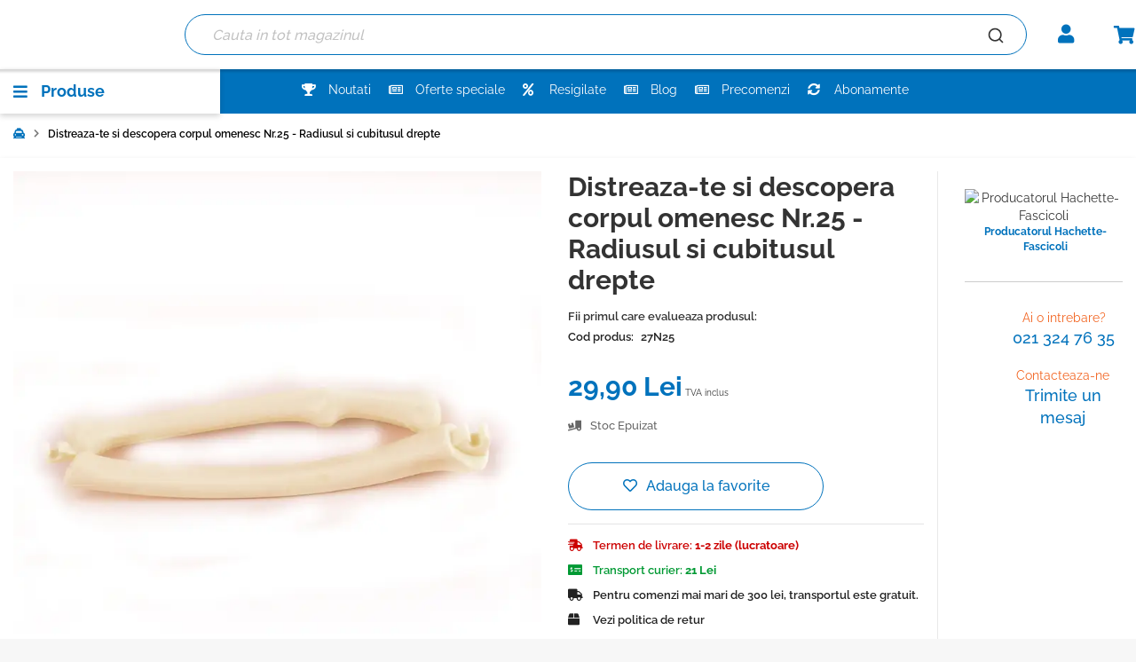

--- FILE ---
content_type: text/html; charset=UTF-8
request_url: https://magazinulcolectionarului.ro/distreaza-te-si-descopera-corpul-omenesc-nr-25-radiusul-si-cubitusul-drepte
body_size: 50911
content:
 <!doctype html><html lang="ro"><head prefix="og: http://ogp.me/ns# fb: http://ogp.me/ns/fb# product: http://ogp.me/ns/product#"> <meta charset="utf-8"/>
<meta name="title" content="Distreaza-te si descopera corpul omenesc Nr.25 - Radiusul si cubitusul drepte"/>
<meta name="description" content="Distreaza-te si descopera corpul omenesc Nr.25 - Radiusul si cubitusul drepte"/>
<meta name="robots" content="INDEX,FOLLOW"/>
<meta name="viewport" content="width=device-width, initial-scale=1"/>
<meta name="format-detection" content="telephone=no"/>
<title>Distreaza-te si descopera corpul omenesc Nr.25 - Radiusul si cubitusul drepte</title><script type="speculationrules">{"prerender":[{"source":"document","where":{"and":[{"href_matches":"/*"},{"not":{"selector_matches":[".action",".skip-prerender",".skip-prefetch"]}},{"not":{"selector_matches":"[rel~=nofollow]"}},{"not":{"href_matches":["checkout","customer","search","catalogsearch","product_compare","wishlist"]}}]},"eagerness":"moderate"}],"prefetch":[{"source":"document","where":{"and":[{"href_matches":"/*"},{"not":{"selector_matches":[".action",".skip-prerender",".skip-prefetch"]}},{"not":{"selector_matches":"[rel~=nofollow]"}},{"not":{"href_matches":["checkout","customer","search","catalogsearch","product_compare","wishlist"]}}]},"eagerness":"moderate"}]}</script>
     <style type="text/css" data-type="criticalCss">/* CriticalCss built at 2025-12-19T10:44:45.044Z for aHR0cHM6Ly9tYWdhemludWxjb2xlY3Rpb25hcnVsdWkucm8vaW5zZWN0ZS1kaW4tdG9hdGEtbHVtZWEtY2FyYWJ1c3VsLWRlLXNtYXJhbGQ/Y3JpdGljYWxCeXBhc3M9dHJ1ZQ== */body{margin:0;padding:0}header,main,nav,section{display:block}nav ul{list-style:none}html{font-size:62.5%;-webkit-text-size-adjust:100%;-ms-text-size-adjust:100%;font-size-adjust:100%}body{color:#333;font-family:Raleway,sans-serif;font-style:normal;font-weight:400;line-height:1.42857143;font-size:1.4rem}p{margin-top:0;margin-bottom:1rem}strong{font-weight:700}i{font-style:italic}h1{font-weight:300;line-height:1.1;font-size:2.6rem;margin-top:0;margin-bottom:2rem}ul{margin-top:0;margin-bottom:2.5rem}ol>li,ul>li{margin-top:0;margin-bottom:1rem}ul ul{margin-bottom:0}button{background-image:none;background:#f2f2f2;border:1px solid #cdcdcd;color:#333;display:inline-block;font-family:Raleway,sans-serif;font-weight:700;margin:0;padding:7px 15px;font-size:1.4rem;line-height:1.6rem;box-sizing:border-box;vertical-align:middle}button::-moz-focus-inner{border:0;padding:0}input[type=number]{background:#fff;background-clip:padding-box;border:1px solid #c2c2c2;border-radius:1px;font-family:Raleway,sans-serif;font-size:14px;height:32px;line-height:1.42857143;padding:0 9px;vertical-align:baseline;width:100%;box-sizing:border-box}input[type=number]::-moz-placeholder{color:#c2c2c2}input[type=number]::-webkit-input-placeholder{color:#c2c2c2}input[type=number]:-ms-input-placeholder{color:#c2c2c2}input[type=number]{-moz-appearance:textfield}input[type=number]::-webkit-inner-spin-button,input[type=number]::-webkit-outer-spin-button{-webkit-appearance:none;margin:0}input::-moz-focus-inner{border:0;padding:0}.items>li,.product-items>li{margin:0}.product-info-main .action.tocompare,.product-info-main .action.towishlist{background-image:none;background:#f2f2f2;border:1px solid #cdcdcd;color:#333;font-family:Raleway,sans-serif;font-weight:700;margin:0;padding:7px 15px;font-size:1.4rem;line-height:1.6rem;box-sizing:border-box;vertical-align:middle;display:inline-block;text-decoration:none;border-radius:3px}.block{margin-bottom:40px}.product-item-name,.product.name a{font-weight:400}.product-item-name>a{color:#333;text-decoration:none}.product-item-name>a:visited{color:#333;text-decoration:underline}.minicart-wrapper .action.showcart .counter-label,.minicart-wrapper .action.showcart .text,.product-item-actions .actions-secondary>.action span{border:0;clip:rect(0,0,0,0);height:1px;margin:-1px;overflow:hidden;padding:0;position:absolute;width:1px}.header.content:after,.header.content:before{content:'';display:table}.header.content:after{clear:both}.columns .column.main,.product-item{box-sizing:border-box}.product-info-main .action.tocompare,.product-info-main .action.towishlist{line-height:1.2rem;padding:5px 8px;font-size:1.1rem}.product-item-actions .actions-secondary>.action,.product-items .action.towishlist,.products.list.items .action.towishlist{display:inline-block;text-decoration:none}.product-item-actions .actions-secondary>.action>span,.product-items .action.towishlist>span,.products.list.items .action.towishlist>span{border:0;clip:rect(0,0,0,0);height:1px;margin:-1px;overflow:hidden;padding:0;position:absolute;width:1px}.product-item-actions .actions-secondary>.action:before,.product-items .action.towishlist:before,.products.list.items .action.towishlist:before{-webkit-font-smoothing:antialiased;-moz-osx-font-smoothing:grayscale;font-size:29px;line-height:24px;color:#7d7d7d;font-family:icons-blank-theme;vertical-align:middle;display:inline-block;font-weight:400;overflow:hidden;speak:none;text-align:center}.product-info-main .box-tocart .action.tocart{line-height:2.2rem;padding:14px 17px;font-size:1.8rem}.columns{display:-webkit-flex;display:-ms-flexbox;display:flex;-webkit-flex-wrap:wrap;flex-wrap:wrap;box-sizing:border-box}.columns:after{clear:both;content:' ';display:block;height:0;overflow:hidden;visibility:hidden}.columns .column.main{padding-bottom:40px;-webkit-flex-basis:auto;flex-basis:auto;-webkit-flex-grow:1;flex-grow:1;-ms-flex-order:1;-webkit-order:1;order:1;width:100%}.nav-sections{background:#f5f5f5}.nav-toggle{display:inline-block;text-decoration:none;display:block;font-size:0;left:15px;position:absolute;top:15px;z-index:14}.nav-toggle:before{-webkit-font-smoothing:antialiased;-moz-osx-font-smoothing:grayscale;font-size:28px;line-height:inherit;color:#8f8f8f;content:'\e609';font-family:icons-blank-theme;vertical-align:middle;display:inline-block;font-weight:400;overflow:hidden;speak:none;text-align:center}.nav-toggle>span{border:0;clip:rect(0,0,0,0);height:1px;margin:-1px;overflow:hidden;padding:0;position:absolute;width:1px}.loading-mask{bottom:0;left:0;margin:auto;position:fixed;right:0;top:0;z-index:100;background:rgba(255,255,255,.5)}.loading-mask .loader>img{bottom:0;left:0;margin:auto;position:fixed;right:0;top:0;z-index:100}._block-content-loading{position:relative}[data-role=main-css-loader]{display:none}.fieldset{border:0;margin:0 0 40px;padding:0;letter-spacing:-.31em}.fieldset>*{letter-spacing:normal}.fieldset>.legend+br{clear:both;display:block;height:0;overflow:hidden;visibility:hidden}.fieldset:last-child{margin-bottom:20px}.fieldset>.field{margin:0 0 20px}.fieldset>.field>.label{margin:0 0 5px;display:inline-block}.fieldset>.field>.label{font-weight:700}.fieldset>.field>.label+br{display:none}.fieldset>.field.required>.label:after{content:'*';color:#e02b27;font-size:1.2rem;margin:0 0 0 5px}button{border-radius:3px}.action.primary{background-image:none;background:#0072bc;border:1px solid #0072bc;color:#fff;display:inline-block;font-family:Raleway,sans-serif;font-weight:700;padding:7px 15px;font-size:1.4rem;box-sizing:border-box;vertical-align:middle}.product.data.items>.item.title{box-sizing:border-box;float:none;width:100%}.product.data.items>.item.title>.switch{display:block}.product.data.items>.item.title{margin:0 0 5px}.product.data.items>.item.title>.switch{background:#e8e8e8;border-bottom:1px solid #c9c9c9;border-left:1px solid #c9c9c9;border-right:1px solid #c9c9c9;border-top:1px solid #c9c9c9;height:40px;padding:5px 20px;font-weight:600;line-height:40px;font-size:1.8rem;color:#7d7d7d;text-decoration:none}.product.data.items>.item.title>.switch:visited{color:#7d7d7d;text-decoration:none}.breadcrumbs{margin:0 0 20px;min-height:24px}.card-container .card-layout .card-number-field-area{grid-area:card-number-field-area}.card-container .card-layout .expiration-date-field-area{grid-area:expiration-date-field-area}.card-container .card-layout .cvv-field-area{grid-area:cvv-field-area}.amreview-submit-form .review-fieldset .review-field-ratings>.label{display:none}.amreview-submit-form .field>.label{font-weight:400;margin:0 0 2px}.amreview-submit-form .field.required>.label:after{margin-left:3px}.columns .column.main{max-width:100%}.header.content{flex-wrap:wrap}.nav-sections .navigation{z-index:2}.amsearch-overlay-block{background:rgba(0,0,0,.19);bottom:0;display:none;height:100%;left:0;position:fixed;right:0;top:0;width:100%;z-index:11}.amsearch-overlay-block .amsearch-overlay{bottom:0;height:100%;left:0;position:absolute;right:0;top:0;width:100%}.product-item{font-size:1.4rem;vertical-align:top}.product-item:nth-child(odd){margin-left:0}.product-item-name{-moz-hyphens:auto;-ms-hyphens:auto;-webkit-hyphens:auto;display:block;hyphens:auto;margin:5px 0;word-wrap:break-word}.product-item-info{max-width:100%}.product-item-actions{font-size:0}.product-item-actions>*{font-size:1.4rem}.product-item-actions .actions-secondary{display:inline-block;font-size:1.4rem;vertical-align:middle;white-space:nowrap}.product-item-actions .actions-secondary>.action{text-align:center}.product-item-actions .actions-secondary>.action:before{margin:0}.product-item-actions .actions-primary{display:inline-block}.product-item .price-box{margin:10px 0 25px}.product-item .price-box .price{font-size:1.4rem;font-weight:700;white-space:nowrap}.product-item .price-box .price-label{font-size:12px}.product-item .price-box .price-label:after{content:':'}.product-item .special-price .price{font-size:1.4rem;font-weight:700}.product-item .special-price .price-wrapper{display:inline-block}.product-item .special-price{display:block}.product-item .old-price .price{font-weight:400}.product-item .tocompare:before{content:'\e61f'}.product-item .tocart{white-space:nowrap}.price-container .price{font-size:1.4rem}.old-price{text-decoration:line-through}.product-image-container{display:inline-block;max-width:100%}.product-image-wrapper{display:block;height:0;overflow:hidden;position:relative;z-index:1}.product-image-photo{bottom:0;display:block;left:0;margin:auto;position:absolute;right:0;top:0;width:auto}.product-info-main .page-title-wrapper .page-title{line-height:1.42857143;margin-bottom:10px}.product-info-main .stock.available{display:inline-block;font-weight:700;margin-right:20px;text-transform:uppercase;vertical-align:top}.product-info-main .product.attribute.sku{display:inline-block;vertical-align:top;color:#7d7d7d}.product-info-main .product.attribute.sku>.value{display:inline-block;vertical-align:top;word-break:break-all}.product-info-main .product.attribute.sku .type{margin-right:5px}.product-info-main .price-box{margin-top:10px}.product-info-main .product-reviews-summary .reviews-actions{font-size:1.4rem}.product-info-main .price-box .weee{font-size:1.2rem;line-height:14px;margin-bottom:5px}.product-info-main .price-box .weee .price{font-size:1.2rem;font-weight:700}.product-info-main .price-box .price-wrapper .price{font-size:1.8rem;font-weight:700}.product-info-main .price-box .price{white-space:nowrap}.product-info-main .special-price{display:block;margin:10px 0}.product-info-main .special-price .price-container{font-size:1.4rem}.product-info-main .special-price .price-label+.price-wrapper{display:inline-block}.product-info-main .old-price .price-label:after,.product-info-main .special-price .price-label:after{content:': '}.product-info-main .box-tocart{margin:20px 0}.product-info-main .box-tocart .field.qty{padding-right:15px}.product-info-main .box-tocart .input-text.qty{height:52px;text-align:center;width:52px}.product-info-main .box-tocart .actions{text-align:center}.product-info-main .product-addto-links{margin:20px 0}.product-info-main .action.tocompare{vertical-align:top}.block-search{margin-bottom:0}.minicart-wrapper{display:inline-block;position:relative;float:right}.minicart-wrapper:after,.minicart-wrapper:before{content:'';display:table}.minicart-wrapper:after{clear:both}.minicart-wrapper .action.showcart{display:inline-block;text-decoration:none}.minicart-wrapper .action.showcart:before{-webkit-font-smoothing:antialiased;-moz-osx-font-smoothing:grayscale;font-size:35px;line-height:33px;color:#8f8f8f;content:'\e611';font-family:icons-blank-theme;margin:0;vertical-align:top;display:inline-block;font-weight:400;overflow:hidden;speak:none;text-align:center}.minicart-wrapper .block-minicart{margin:0;padding:0;list-style:none;background:#fff;border:1px solid #bbb;margin-top:4px;min-width:100%;width:320px;z-index:101;box-sizing:border-box;display:none;position:absolute;top:100%;right:0;box-shadow:0 3px 3px rgba(0,0,0,.15)}.minicart-wrapper .block-minicart:after,.minicart-wrapper .block-minicart:before{border-bottom-style:solid;content:'';display:block;height:0;position:absolute;width:0}.minicart-wrapper .block-minicart:before{border:6px solid;border-color:transparent transparent #fff;z-index:99}.minicart-wrapper .block-minicart:after{border:7px solid;border-color:transparent transparent #bbb;z-index:98}.minicart-wrapper .block-minicart:before{right:26px;top:-12px}.minicart-wrapper .block-minicart:after{right:25px;top:-14px}.minicart-wrapper .block-minicart{padding:25px 20px}.minicart-wrapper .action.showcart{white-space:nowrap}.minicart-wrapper .action.showcart .counter.qty{background:#ff5501;color:#f7f7f7;height:24px;line-height:24px;border-radius:2px;display:inline-block;margin:3px 0 0;min-width:18px;overflow:hidden;padding:0 3px;text-align:center;white-space:normal}.minicart-wrapper .action.showcart .counter.qty.empty{display:none}.product-reviews-summary{display:table;margin:10px 0 12px}.product-reviews-summary.empty{margin-left:0}.product-reviews-summary .reviews-actions{display:table-cell;line-height:28px;vertical-align:middle}.product-reviews-summary .reviews-actions a{margin-right:5px}.review-add .block-title{display:none}body{background-color:#f7f7f7}.page-wrapper{display:-webkit-flex;display:-ms-flexbox;display:flex;-webkit-flex-direction:column;-ms-flex-direction:column;flex-direction:column;min-height:100vh}.page-main{-webkit-flex-grow:1;flex-grow:1}.page-header{border-bottom:1px solid #c9c9c9;margin-bottom:20px}.header.content{padding-top:10px;position:relative}.logo{float:left;margin:0 0 10px 40px;max-width:50%;position:relative;z-index:5}.logo img{display:block;height:auto}.message.global p{margin:0}.message.global.noscript{margin:0 0 10px;padding:10px 20px;display:block;line-height:1.2em;font-size:1.3rem;background:#ffee9c;border-color:#d6ca8e;color:#333;margin:0}.cookie-status-message{display:none}.price-container.weee:before{display:none}.product-items .action.towishlist:before,.products.list.items .action.towishlist:before{content:'\e601'}ul{margin-bottom:0;padding:0}ul li{list-style:none;margin-bottom:0}.price-label{display:none!important}input[type=number]{font-family:Raleway,sans-serif!important}.products .product-items .product-item{padding:5px;box-shadow:0 1px 3px rgba(0,0,0,.16);background:#fff;border-radius:3px;text-align:center}.products .product-items .product-item .label-stock-product{height:21px}.products .product-items .product-item .product-item-info{width:100%!important}.products .product-items .product-item .product-item-info>.manufacturer{color:#cb0000;text-align:center;font-size:14px;height:18px;font-weight:600}.products .product-items .product-item .product-item-info>.manufacturer .product-label{display:inline-block;color:#cb0000}.products .product-items .product-item .product-item-info .product-item-details{text-align:center}.products .product-items .product-item .product-item-info .product-item-details .product-item-actions{margin:5px 0}.products .product-items .product-item .product-item-info .product-item-details .product-item-actions .actions-secondary{position:absolute;right:0;top:0;z-index:1}.products .product-items .product-item .product-item-info .product-item-details .product-item-actions .actions-secondary .action.tocompare{display:none}.products .product-items .product-item .product-item-info .product-item-details .product-item-actions .actions-primary{display:block;position:relative}.products .product-items .product-item .product-item-info .product-item-details .product-item-name .product-item-link{overflow:hidden;height:53px;font-weight:700;font-size:16px;line-height:24px;color:#222;display:block;white-space:normal}.incognito-widget .block-content .products .product-items .product-item{position:relative}.incognito-widget .block-content .products .product-items .product-item .product-item-info{display:flex;flex-direction:column;height:100%}.incognito-widget .block-content .products .product-items .product-item .product-item-info .manufacturer{margin-top:auto}.label-stock-product .stock{font-size:13px;text-transform:lowercase}.label-stock-product .stock span:before{font-family:"Font Awesome 5 Free",sans-serif;font-size:14px;font-weight:400;margin-right:10px;text-transform:lowercase}.label-stock-product .stock.available{display:inline-block}.label-stock-product .stock.available span{color:#008f18;font-size:15px;font-weight:700}.label-stock-product .stock.available span:before{content:'\f058'}.wrapper-labels .product-label{position:absolute;top:5px;left:-9px;z-index:1}.wrapper-labels .product-label.discount{color:#fff;font-size:12px;text-align:center}.wrapper-labels .product-label span{position:relative;font-size:13px;font-weight:700;text-transform:uppercase;color:#fff;padding:1.5px 8px;min-width:40px;min-height:21px;-webkit-align-items:center;-ms-align-items:center;align-items:center;display:-webkit-flex;display:-ms-flexbox;display:flex;justify-content:center}.wrapper-labels .product-label span:after{content:"";position:absolute;left:0;bottom:-8px;z-index:-1;border-left:4px solid transparent;border-right:4px solid #333;border-bottom:4px solid transparent;border-top:4px solid #333}.wrapper-labels .product-label.discount span{background:red}.action.primary.tocart{padding:7px 20px;line-height:inherit;background:#0072bc;border:2px solid #fff;color:#fff;font-weight:700;font-size:12px;text-transform:uppercase;display:block;border-radius:30px;width:100%;text-align:center;box-shadow:0 1px 3px rgba(0,0,0,.16)}.price-box .price{color:#0072bc;font-weight:800}.price-box .special-price .price{color:red}.price-box .old-price{color:#333}.price-box .old-price .price{color:#333}.product-item .price-box{margin:5px 0;min-height:66px;display:-webkit-flex;display:-ms-flexbox;display:flex;-webkit-flex-direction:column-reverse;-ms-flex-direction:column-reverse;flex-direction:column-reverse;-webkit-align-items:center;-ms-align-items:center;align-items:center;justify-content:center}.product-item .price-box .price{font-size:18px}.product-item .price-box .special-price .price{font-weight:700}.product-item .price-box .old-price .price{font-weight:500;font-size:13px}#back-to-top{height:46px;width:46px;background:#0072bc;border-radius:50%;text-align:center;line-height:42px;left:25px;position:fixed;bottom:50px;z-index:2;display:none;font-size:38px;color:#fff;box-shadow:0 3px 6px rgba(0,0,0,.16);border:2px solid #fff}#back-to-top i{font-size:24px;vertical-align:middle;margin-top:-6px}ul.header.links{min-height:18px}.block.block-minicart:not(.ui-widget-content){display:none}.far{font-family:'Font Awesome 5 Free';font-weight:400}.fas{font-family:'Font Awesome 5 Free';font-weight:900}.far,.fas{-moz-osx-font-smoothing:grayscale;-webkit-font-smoothing:antialiased;display:inline-block;font-style:normal;font-variant:normal;text-rendering:auto;line-height:1}.fa-rotate-270{transform:rotate(270deg)}:root .fa-rotate-270{filter:none}.fa-box:before{content:"\f466"}.fa-fighter-jet:before{content:"\f0fb"}.fa-money-check-alt:before{content:"\f53d"}.fa-newspaper:before{content:"\f1ea"}.fa-percent:before{content:"\f295"}.fa-shipping-fast:before{content:"\f48b"}.fa-sync-alt:before{content:"\f2f1"}.fa-trophy:before{content:"\f091"}.fa-truck:before{content:"\f0d1"}.page-header{background:#fff}.page-header .header.content .minicart-wrapper .action.showcart:before{content:'\f07a';font-family:"Font Awesome 5 Free",sans-serif;font-size:21px;font-weight:600;color:#0072bc;line-height:21px;width:27px;height:21px}.page-header .header.content .minicart-wrapper .action.showcart .counter.qty{border-radius:50%;min-width:16px;height:16px;background:#fff;font-size:11px;border:1px solid #0072bc;color:#0072bc;font-weight:700;line-height:13px;position:absolute;padding:0;z-index:2}.page-wrapper>.messages-block{text-align:center}.page-wrapper>.messages-block p{margin:0;background:#f26522;color:#fff;padding:5px}.breadcrumbs{font-size:13px;margin:0 auto!important;padding:15px 0;max-width:100%!important;background:#fff;width:100%}.algolia-search-block.block.block-search{clear:none}@media screen and (min-width:768px) and (max-width:1440px){.nav-sections.sections .nav-sections-items .nav-sections-item-content .navigation .komenu-links{margin-left:-40px!important}}@media screen and (min-width:768px) and (max-width:1280px){.nav-sections.sections .nav-sections-items .nav-sections-item-content .navigation .komenu-links{margin-left:0!important}}.page.messages{right:0;position:absolute;z-index:3}.page.messages .messages{-webkit-animation:.5s cubic-bezier(.25,.46,.45,.9399999999999999) both slide-in-right;animation:.5s cubic-bezier(.25,.46,.45,.9399999999999999) both slide-in-right}.page.messages .messages div:first-child{padding-right:20px}@-webkit-keyframes slide-in-right{0%{-webkit-transform:translateX(1000px);transform:translateX(1000px);opacity:0}100%{-webkit-transform:translateX(0);transform:translateX(0);opacity:1}}@keyframes slide-in-right{0%{-webkit-transform:translateX(1000px);transform:translateX(1000px);opacity:0}100%{-webkit-transform:translateX(0);transform:translateX(0);opacity:1}}.vat-included-product{display:none}.catalog-product-view .breadcrumbs{height:50px}.catalog-product-view .product-info-main .vat-included-product{font-size:10px;display:inline-block}.catalog-product-view .manufacturer-content{text-align:center;margin:20px 0}.catalog-product-view .manufacturer-content .title{display:none!important}.catalog-product-view .manufacturer-content .product-brand .brand-image{margin:0 auto;text-align:center}.catalog-product-view .manufacturer-content .product-brand .brand-image img{width:109px;max-height:109px}.catalog-product-view .manufacturer-content .product-brand .content-product-brands .show-more{margin-left:5px}.catalog-product-view .manufacturer-content .product-brand .content-product-brands .show-more a{font-size:12px;font-weight:700;text-decoration:none;display:block}.catalog-product-view .manufacturer-content .product-brand .content-product-brands .title{display:none}.catalog-product-view .manufacturer-content .product-brand .content-product-brands .description-brand{display:none}.catalog-product-view .scale-manufacturer{margin:20px 0}.catalog-product-view .page-title-wrapper .page-title{margin-top:0!important;font-weight:700}.catalog-product-view .product-wrapper.main-product{padding:15px;padding-right:15px;padding-left:15px;position:relative;margin-left:auto;margin-right:auto;width:100%}@media (min-width:640px){.catalog-product-view .product-wrapper.main-product{max-width:640px}}@media (min-width:768px){.catalog-product-view .product-wrapper.main-product{max-width:768px}}@media (min-width:720px){.catalog-product-view .product-wrapper.main-product{max-width:720px}}@media (min-width:800px){.catalog-product-view .product-wrapper.main-product{max-width:800px}}@media (min-width:854px){.catalog-product-view .product-wrapper.main-product{max-width:854px}}@media (min-width:1024px){.catalog-product-view .product-wrapper.main-product{max-width:1024px}}@media (min-width:1152px){.catalog-product-view .product-wrapper.main-product{max-width:1152px}}@media (min-width:1280px){.catalog-product-view .product-wrapper.main-product{max-width:1280px}}.catalog-product-view .product-wrapper.main-product:after{content:" ";display:table;clear:both}.catalog-product-view .product.main-ic{background-color:#fff;box-shadow:0 3px 6px rgba(0,0,0,.16)}.catalog-product-view .product.main-ic:after{content:" ";display:table;clear:both}.catalog-product-view .product.media{position:relative}.catalog-product-view .info-contact{border-top:1px solid #ccc;margin-top:30px;padding-top:30px;clear:both;text-align:center}.catalog-product-view .info-contact ul li{display:-webkit-flex;display:-ms-flexbox;display:flex;-webkit-align-items:center;-ms-align-items:center;align-items:center;margin-bottom:20px;justify-content:center}.catalog-product-view .info-contact ul li img{width:36px;height:36px}.catalog-product-view .info-contact ul li .info-contact-items{display:-webkit-flex;display:-ms-flexbox;display:flex;-webkit-flex-direction:column;-ms-flex-direction:column;flex-direction:column;margin-left:10px}.catalog-product-view .info-contact ul li .info-contact-items span{color:#f26522;font-size:14px}.catalog-product-view .info-contact ul li .info-contact-items a{text-decoration:none;font-size:18px;color:#0072bc;font-weight:500}.catalog-product-view .product-info-main .product-reviews-summary{margin:0;font-weight:600}.catalog-product-view .product-info-main .product-reviews-summary .reviews-actions{font-size:13px}.catalog-product-view .product-info-main .product-reviews-summary .reviews-actions a{color:#333}.catalog-product-view .product-info-main .price-box .price{font-size:30px;font-weight:700;color:#0072bc}.catalog-product-view .product-info-main .price-box .special-price .price{color:#c00;font-weight:700}.catalog-product-view .product-info-main .price-box .old-price .price{font-size:14px;color:#666}.catalog-product-view .product-info-main .product-info-stock-sku{padding:20px 0}.catalog-product-view .product-info-main .product-info-stock-sku .stock{text-transform:initial;font-weight:500;font-size:13px}.catalog-product-view .product-info-main .product-info-stock-sku .stock.available{color:#093}.catalog-product-view .product-info-main .product-info-stock-sku .stock.available:before{content:'\f058';font-family:"Font Awesome 5 Free",sans-serif;font-weight:600;padding-right:10px;color:#093;font-size:12px}.catalog-product-view .product-info-main .product.attribute.sku{color:#222;font-size:13px;font-weight:600}.catalog-product-view .product-info-main .product.attribute.sku .type{font-weight:600}.catalog-product-view .product-info-main .info-product-time-delivery{clear:both;border-top:1px solid #e4e4e5;padding-top:15px;margin-top:15px}.catalog-product-view .product-info-main .info-product-time-delivery li{margin-bottom:10px;color:#222;font-weight:600;font-size:13px}.catalog-product-view .product-info-main .info-product-time-delivery li.time-ic{color:#c00}.catalog-product-view .product-info-main .info-product-time-delivery li.price-ic{color:#093}.catalog-product-view .product-info-main .info-product-time-delivery li i{margin-right:11px;width:17px;text-align:left}.catalog-product-view .product-info-main .info-product-time-delivery li .product-label{display:inline-block;font-weight:700}.catalog-product-view .product-info-main .info-product{clear:both;padding:0;margin:0 0 10px}.catalog-product-view .product-info-main .info-product li{margin-bottom:10px}.catalog-product-view .product-info-main .info-product li i{margin-right:11px;width:17px;text-align:left}.catalog-product-view .product-info-main .info-product li a{color:#222;font-weight:600;display:-webkit-flex;display:-ms-flexbox;display:flex;-webkit-align-items:baseline;-ms-align-items:baseline;align-items:baseline;text-decoration:none;font-size:13px}.catalog-product-view .product-info-main .box-tocart{margin:0}.catalog-product-view .product-info-main .box-tocart .field.qty{display:none}.catalog-product-view .product-info-main .box-tocart .actions{position:relative}.catalog-product-view .product-info-main .box-tocart .actions .action.tocart{padding:14px 17px;background:#0072bc;color:#fff;overflow:hidden;position:relative;font-size:16px;font-weight:500;border:2px solid #fff;box-shadow:0 1px 3px rgba(0,0,0,.16)}.catalog-product-view .product-info-main .box-tocart .actions .action.tocart .cart-svg{width:41px;left:11px}.catalog-product-view .product-info-main .box-tocart .actions .action.tocart:after{padding:31px 30px}.catalog-product-view .product-info-main .box-tocart .actions .action.tocart:before{content:' ';border-style:solid;border-width:20px 0 20px 8px;border-color:transparent transparent transparent #f26522;position:absolute;z-index:1;left:49px;bottom:0;top:0;display:none}.catalog-product-view .product-info-main .box-tocart .actions .action.tocart>span{opacity:1;margin-left:116px}@media screen and (min-width:1px) and (max-width:400px){.catalog-product-view .product-info-main .box-tocart .actions .action.tocart:before{left:46px!important}.catalog-product-view .product-info-main .box-tocart .actions .action.tocart>span{font-size:12px!important}}@media screen and (min-width:1px) and (max-width:330px){.catalog-product-view .product-info-main .box-tocart .actions .action.tocart>span{font-size:10px!important}}.catalog-product-view .product-info-main .box-tocart .actions .action.tocart .cart-svg{width:34px;height:22px;position:absolute;z-index:1;left:50px}.catalog-product-view .product-info-main .box-tocart .actions .action.tocart:after{content:'';width:135px;height:50px;position:absolute;background-color:#f26522;padding:20px 25px;left:0;top:0;border-radius:0 15px 15px 0}@media screen and (min-width:1px) and (max-width:400px){.catalog-product-view .product-info-main .box-tocart .actions .action.tocart:after{padding:20px 23px!important}}.catalog-product-view .product-info-main .product-social-links{text-align:center}.catalog-product-view .product-info-main .product-social-links .product-addto-links{margin:10px 0}.catalog-product-view .product-info-main .product-social-links .action.tocompare{display:none}.catalog-product-view .product-info-main .product-social-links .action.towishlist{font-size:16px;color:#0072bc;font-weight:500;text-decoration:none;background:0 0;padding:19.5px 17px;display:block;border:1px solid #0072bc;background:#fff;border-radius:30px;width:100%}.catalog-product-view .product-info-main .product-social-links .action.towishlist:before{content:'\f004';font-family:"Font Awesome 5 Free",sans-serif;font-weight:400;margin-right:10px;color:#0072bc;font-size:16px}.catalog-product-view .product.info.detailed .product.data.items>.item.title{width:100%;float:none;border:none;border-bottom:none}.catalog-product-view .product.info.detailed .product.data.items>.item.title>.switch{line-height:0;color:#333}.catalog-product-view .product.info.detailed .product.data.items>.item.title[id^=tab-label-amrelated_product_content_tab_]{display:none}.catalog-product-view .amreview-submit-form .review-fieldset>br{display:none}.minicart-wrapper ::-webkit-scrollbar{width:10px}.minicart-wrapper ::-webkit-scrollbar-track{border-radius:10px}.minicart-wrapper ::-webkit-scrollbar-thumb{background:#0072bc;border-radius:10px}.minicart-wrapper .block-minicart{box-shadow:-1px 1px 5px rgba(0,0,0,.1);border:0;padding:0 20px 20px;margin-top:12px}.minicart-wrapper .block-minicart:after,.minicart-wrapper .block-minicart:before{display:none}.field>.label{color:#1e1a17}.amsearch-overlay{display:none!important}@media only screen and (max-width:767px){.product-info-main .box-tocart .actions .action.tocart{width:100%}.breadcrumbs,.header.content,.navigation,.page-main{padding-left:15px;padding-right:15px}.navigation{padding:0}.navigation .parent .level-top{display:block;text-decoration:none;position:relative}.navigation .parent .level-top:after{-webkit-font-smoothing:antialiased;-moz-osx-font-smoothing:grayscale;font-size:42px;line-height:inherit;color:inherit;content:'\e622';font-family:icons-blank-theme;vertical-align:middle;display:inline-block;font-weight:400;overflow:hidden;speak:none;text-align:center}.navigation .parent .level-top:after{position:absolute;right:7px;top:-8px}.nav-sections{-webkit-overflow-scrolling:touch;height:100%;left:calc(-1*(100% - 54px));overflow:auto;position:fixed;top:0;width:calc(100% - 54px)}.nav-sections-items{position:relative;z-index:1}.nav-sections-items:after,.nav-sections-items:before{content:'';display:table}.nav-sections-items:after{clear:both}.nav-sections-item-title{background:#e8e8e8;border:solid #dbdbdb;border-width:0 0 1px 1px;box-sizing:border-box;float:left;height:71px;padding-top:24px;text-align:center;width:33.33%}.nav-sections-item-content{box-sizing:border-box;float:right;margin-left:-100%;margin-top:71px;width:100%;padding:25px 0}.nav-sections-item-content:after,.nav-sections-item-content:before{content:'';display:table}.nav-sections-item-content:after{clear:both}.navigation{background:#f5f5f5;box-sizing:border-box}.navigation ul{margin:0;padding:0}.navigation li{margin:0}.navigation a{display:block;padding-top:10px;padding-right:0;padding-bottom:10px;padding-left:15px}.navigation a{color:#575757;text-decoration:none}.navigation .level0{border-top:1px solid #d1d1d1;font-size:1.6rem}.navigation .level0>.level-top{font-weight:700;padding:8px 40px 8px 15px;text-transform:uppercase;word-wrap:break-word}.navigation .level0>.level1{font-weight:600}.navigation li.level0:last-child{border-bottom:1px solid #d1d1d1}.navigation .submenu>li{word-wrap:break-word}.navigation .submenu:not(:first-child){font-weight:400;line-height:1.3;left:auto!important;overflow-x:hidden;padding:0;position:relative;top:auto!important}.navigation .submenu:not(:first-child)>li>a{padding-left:15px}.navigation .submenu:not(:first-child)>li:last-child{margin-bottom:0}.navigation .submenu:not(:first-child) ul{display:block;padding-left:15px}.navigation .submenu:not(:first-child) ul>li{margin:0}.navigation .submenu:not(:first-child) ul>li a{color:#575757;display:block;line-height:normal}.product.data.items>.item.title{box-sizing:border-box;float:none;width:100%}.product.data.items>.item.title>.switch{display:block}.product.data.items>.item.title{margin:0 0 5px}.product.data.items>.item.title>.switch{background:#e8e8e8;border-bottom:1px solid #c9c9c9;border-left:1px solid #c9c9c9;border-right:1px solid #c9c9c9;border-top:1px solid #c9c9c9;height:40px;padding:5px 20px;font-weight:600;line-height:40px;font-size:1.8rem;color:#7d7d7d;text-decoration:none}.product.data.items>.item.title>.switch:visited{color:#7d7d7d;text-decoration:none}.product.data.items .data.item{display:block}.product.data.items .item.title>.switch{padding:1px 15px}.catalog-product-view .column.main{display:-webkit-flex;display:-ms-flexbox;display:flex;-webkit-flex-direction:column;-ms-flex-direction:column;flex-direction:column}.catalog-product-view .product.media{-ms-flex-order:-1;-webkit-order:-1;order:-1}.product-addto-links .action.tocompare,.product-item-actions .actions-secondary>.action.tocompare{display:none}.incognito-widget .block-content .products .product-items .product-item{padding:0 10px;-webkit-flex-basis:0;flex-basis:0;-webkit-flex-grow:1;flex-grow:1;padding-right:15px;padding-left:15px;min-height:1px;position:relative;width:100%;-ms-flex:0 0 50%;flex:0 0 50%;max-width:50%}#back-to-top{left:10px;bottom:15px;opacity:.7}#komenu-navigation .vertical-menu-wrapper .menu-button{display:none!important}.navigation .parent .level-top:after{display:none}.catalog-product-view .product.media{min-height:300px!important}.catalog-product-view .product-info-main .box-tocart .actions .action.tocart,.catalog-product-view .product-info-main .product-social-links{min-height:54px}.catalog-product-view .manufacturer-content .product-brand .brand-image{height:75px}.page-header{box-shadow:0 3px 6px 0 rgba(0,0,0,.16)}.page-header .header.content{padding:0}.page-header .header.content .custom-phone-contact{z-index:2;position:absolute;top:17px;right:31%}.page-header .header.content .custom-phone-contact ul li.contact-header{display:none}.page-header .header.content .custom-phone-contact ul li .phone-desktop{display:none}.page-header .header.content>.header.links{display:none}.page-header .header.content .logo{margin:10px 0 10px 60px}.page-header .header.content .logo img{width:auto}.page-header .header.content .nav-toggle{top:7px}.page-header .header.content .nav-toggle:before{color:#0072bc;font-weight:900}.page-header .header.content .minicart-wrapper{margin-top:0;z-index:2;padding:18px 15px}.page-header .header.content .minicart-wrapper .block-minicart{width:100vw;box-shadow:0 18px 16px 0 rgba(0,0,0,.16);border:3px solid transparent;margin-top:0}.page-header .header.content .minicart-wrapper .action.showcart .counter.qty{right:8px;top:6px;line-height:14px}.page-header .header.content .block-search{margin-top:0}.breadcrumbs{position:relative}.algolia-search-block{margin:0}#algoliaAutocomplete{margin-bottom:0}.nav-sections.sections{background:0 0;box-shadow:none}.nav-sections.sections .nav-sections-items{background:0 0}.nav-sections.sections .nav-sections-items:after{content:'';height:4px;width:100%;z-index:2}.nav-sections.sections .nav-sections-items .nav-sections-item-title{background:#e3e3e3;border:solid #ccc;border-width:0 0 1px 1px;height:46px;padding-top:12px}.nav-sections.sections .nav-sections-items .nav-sections-item-title .nav-sections-item-switch{color:#333;text-transform:initial;font-weight:600;font-family:Raleway,sans-serif}.nav-sections.sections .nav-sections-items .nav-sections-item-content{padding:0;margin-top:46px}.nav-sections.sections .nav-sections-items .nav-sections-item-content #komenu-navigation{background:#fafafa}.nav-sections.sections .nav-sections-items .nav-sections-item-content #komenu-navigation .vertical-menu-wrapper .menu-button{display:none}.nav-sections.sections .nav-sections-items .nav-sections-item-content #komenu-navigation ul.komenu-links .komenu-custom-link{border-bottom:1px solid #ebebeb}.nav-sections.sections .nav-sections-items .nav-sections-item-content #komenu-navigation ul.komenu-links .komenu-custom-link.new-product a{color:#159908}.nav-sections.sections .nav-sections-items .nav-sections-item-content #komenu-navigation ul.komenu-links .komenu-custom-link a{color:#0072bc;font-size:14px;font-weight:600}.nav-sections.sections .nav-sections-items .nav-sections-item-content #komenu-navigation ul.komenu-links .komenu-custom-link a i{width:30px}.nav-sections.sections .nav-sections-items .nav-sections-item-content #komenu-navigation ul li.level0{border-bottom:1px solid #ebebeb;border-top:0}.nav-sections.sections .nav-sections-items .nav-sections-item-content #komenu-navigation ul li.level0 a:after{display:none}.nav-sections.sections .nav-sections-items .nav-sections-item-content #komenu-navigation ul li.level0>.level-top{padding:10px 40px 10px 15px;color:#333;font-size:14px;text-transform:initial;border:0}.nav-sections.sections .nav-sections-items .nav-sections-item-content #komenu-navigation ul li.level0 .submenu.level0{font-size:14px;border-top:1px solid #ebebeb}.page.messages{position:initial}.catalog-product-view .page-main{padding-left:0;padding-right:0}.catalog-product-view .page-title-wrapper .page-title{font-size:18px;line-height:initial}.catalog-product-view .product-info-main .price-box{margin-top:0}.catalog-product-view .product-info-main .price-box .price-container{font-size:25px}.catalog-product-view .product-info-main .product.attribute.sku{margin-bottom:10px}.catalog-product-view .product-info-main .product-info-stock-sku{padding:10px 0}.catalog-product-view .product-info-main .product-info-stock-sku .stock{margin:0;vertical-align:middle}.catalog-product-view .product-wrapper.main-product{display:-webkit-flex;display:-ms-flexbox;display:flex;-webkit-flex-direction:column;-ms-flex-direction:column;flex-direction:column}.catalog-product-view .product-wrapper.main-product .product-additional-info{order:999}.catalog-product-view .breadcrumbs{background:0 0;padding:0!important}.catalog-product-view .product-additional-info .scale-manufacturer{display:-webkit-flex;display:-ms-flexbox;display:flex;-webkit-align-items:center;-ms-align-items:center;align-items:center;justify-content:center}.catalog-product-view .product-additional-info .scale-manufacturer .manufacturer-content{-webkit-flex-basis:0;flex-basis:0;-webkit-flex-grow:1;flex-grow:1;padding-right:15px;padding-left:15px;min-height:1px;position:relative;width:100%;-ms-flex:0 0 50%;flex:0 0 50%;max-width:50%}.catalog-product-view .product-additional-info .scale-manufacturer .manufacturer-content .product-brand .brand-image img{max-height:75px}.catalog-product-view .product-additional-info .info-contact ul{display:-webkit-flex;display:-ms-flexbox;display:flex;-webkit-align-items:center;-ms-align-items:center;align-items:center;justify-content:center}.catalog-product-view .product-additional-info .info-contact ul li{-webkit-flex-basis:0;flex-basis:0;-webkit-flex-grow:1;flex-grow:1;padding-right:15px;padding-left:15px;min-height:1px;position:relative;width:100%;-ms-flex:0 0 50%;flex:0 0 50%;max-width:50%;text-align:left;padding:0!important;justify-content:initial}.catalog-product-view .product-additional-info .info-contact ul li .info-contact-items span{font-size:11px}.catalog-product-view .product-additional-info .info-contact ul li .info-contact-items a{font-size:13px}.catalog-product-view .product.info.detailed .product.data.items>.item.title{margin:0}.catalog-product-view .product.info.detailed .product.data.items>.item.title>.switch{background:#fff;padding:30px;font-weight:700;color:#0072bc!important;border:0;border-radius:0;text-align:center;font-size:24px!important;height:auto!important}.catalog-product-view .product.info.detailed .product.data.items>.item.title>.switch:after{display:none}}@media only screen and (max-width:639px){.block-search{margin-top:10px}.minicart-wrapper{margin-top:10px}.minicart-wrapper:after,.minicart-wrapper:before{content:'';display:table}.minicart-wrapper:after{clear:both}}@media only screen and (max-width:479px){.minicart-wrapper .block-minicart{width:290px}}@media all and (min-width:640px){.product-item-actions{display:block}}.gallery-placeholder__image{display:block;margin:auto}html{--autocomplete-muted-color:#969faf}#algolia-autocomplete-container:after{clear:both;content:''}#algoliaAutocomplete{position:relative}@media (min-width:769px){.aa-Panel.productColumn2 .aa-PanelLayout section:first-child{grid-area:1/1/2/2;padding-top:20px;width:180px}.aa-Panel.productColumn2 .aa-PanelLayout section:nth-child(2){border-left:1px solid #bbb;margin-bottom:0;margin-left:1.5rem;min-width:480px;grid-area:1/2/5/3}.aa-Panel.productColumn1 .aa-PanelLayout section:first-child{border-left:1px solid #bbb;margin-bottom:0;margin-left:1.5rem;min-width:48px;grid-area:1/2/5/3}.aa-Panel.productColumn1 .aa-PanelLayout section:nth-child(2){grid-area:1/1/2/2;padding-top:20px;width:180px}.aa-Panel .aa-PanelLayout section:nth-child(3){grid-area:2/1/3/2;width:180px}.aa-Panel .aa-PanelLayout section:nth-child(4){grid-area:3/1/4/2;width:180px}.aa-Panel .aa-PanelLayout section:nth-child(5){grid-area:4/1/5/2;width:180px}}@media (max-width:768px){#algoliaAutocomplete{margin-bottom:10px;clear:both}}@media (max-width:767px){.algolia-search-block{clear:both}}@media screen and (min-width:768px){.far{font-family:'Font Awesome 5 Free';font-weight:400}.fas{font-family:'Font Awesome 5 Free';font-weight:900}.far,.fas{-moz-osx-font-smoothing:grayscale;-webkit-font-smoothing:antialiased;display:inline-block;font-style:normal;font-variant:normal;text-rendering:auto;line-height:1}.fa-rotate-270{transform:rotate(270deg)}:root .fa-rotate-270{filter:none}.fa-box:before{content:"\f466"}.fa-fighter-jet:before{content:"\f0fb"}.fa-money-check-alt:before{content:"\f53d"}.fa-newspaper:before{content:"\f1ea"}.fa-percent:before{content:"\f295"}.fa-shipping-fast:before{content:"\f48b"}.fa-sync-alt:before{content:"\f2f1"}.fa-trophy:before{content:"\f091"}.fa-truck:before{content:"\f0d1"}@media all and (min-width:768px),print{.header.content:after,.header.content:before{content:'';display:table}.header.content:after{clear:both}.column.main{box-sizing:border-box}.product-add-form .fieldset>.field{margin:0 0 20px}.product-add-form .fieldset>.field:not(.choice)>.label{box-sizing:content-box;float:none;width:auto;text-align:left;padding:0}.product-add-form .fieldset>.field:not(.choice)>.control{float:none;width:auto}.product-add-form .fieldset>.field>.label{margin:0 0 5px;display:inline-block}.breadcrumbs,.header.content,.navigation,.page-main{box-sizing:border-box;margin-left:auto;margin-right:auto;max-width:1638px;padding-left:15px;padding-right:15px;width:auto}.page-main{width:100%}.columns{display:block}.column.main{min-height:300px}.page-layout-1column .column.main{width:100%;-ms-flex-order:2;-webkit-order:2;order:2}.nav-toggle{display:none}.nav-sections{-webkit-flex-shrink:0;flex-shrink:0;-webkit-flex-basis:auto;flex-basis:auto;margin-bottom:25px}.nav-sections-item-title{display:none}.nav-sections-item-content>*{display:none}.nav-sections-item-content>.navigation{display:block}.navigation{background:#f5f5f5;font-weight:700;height:inherit;left:auto;overflow:inherit;padding:0;position:relative;top:0;width:100%;z-index:3}.navigation ul{margin-top:0;margin-bottom:0;padding:0;position:relative}.navigation li.level0{border-top:none}.navigation li.level1{position:relative}.navigation .level0{margin:0 10px 0 0;display:inline-block;position:relative}.navigation .level0:last-child{margin-right:0;padding-right:0}.navigation .level0>.level-top{color:#575757;line-height:53px;padding:0 12px;text-decoration:none;box-sizing:border-box;position:relative;display:inline-block}.navigation .level0.parent>.level-top{padding-right:20px}.navigation .level0 .submenu{background:#f7f7f7;border:1px solid #c9c9c9;box-shadow:0 5px 5px rgba(0,0,0,.19);font-weight:700;min-width:230px;padding:0;display:none;left:0;margin:0!important;position:absolute;z-index:1;margin-top:11px}.navigation .level0 .submenu:before{content:'';display:block;position:absolute;width:100%;height:4px;left:0;top:-4px;z-index:1}.navigation .level0 .submenu a{display:block;line-height:inherit;color:#575757;padding:8px 20px}.navigation .level0 .submenu .submenu{top:-1px!important;left:100%!important}.navigation .level0 .submenu li{margin:0;position:relative}.fieldset>.field{margin:0 0 20px;box-sizing:border-box;margin:0 0 29px}.fieldset>.field>.label{margin:0}.fieldset>.field:after,.fieldset>.field:before{content:'';display:table}.fieldset>.field:after{clear:both}.fieldset>.field:not(.choice)>.label{padding:6px 15px 0 0;text-align:right;width:25.8%;box-sizing:border-box;float:left}.fieldset>.field:not(.choice)>.control{width:74.2%;float:left}.product.data.items>.item.title{float:left;width:auto}.product.data.items>.item.title>.switch{height:20px;display:block;position:relative;z-index:2}.product.data.items>.item.title{margin:0 5px 0 0}.product.data.items>.item.title>.switch{font-weight:600;line-height:20px;font-size:1.4rem;color:#7d7d7d;text-decoration:none;background:#e8e8e8;border:1px solid #c9c9c9;border-bottom:none;height:20px;padding:5px 20px}.product.data.items>.item.title>.switch:visited{color:#7d7d7d;text-decoration:none}body:not(.cms-home) .vertical-menu-wrapper #menu-holder{display:none}.nav-sections.sections .nav-sections-items .nav-sections-item-content{position:relative}.nav-sections.sections .nav-sections-items .nav-sections-item-content .vertical-menu-wrapper{position:relative;-ms-flex:0 0 25%;flex:0 0 25%;max-width:25%}.nav-sections.sections .nav-sections-items .nav-sections-item-content .vertical-menu-wrapper ul#menu-holder{position:absolute;left:0;width:100%;background:#fff;z-index:2}.nav-sections.sections .nav-sections-items .nav-sections-item-content .vertical-menu-wrapper ul#menu-holder>li.category-item{display:block;position:initial}.nav-sections.sections .nav-sections-items .nav-sections-item-content .vertical-menu-wrapper ul#menu-holder li.level0 .submenu{left:100%!important;top:0!important}.nav-sections.sections .nav-sections-items .nav-sections-item-content #komenu-navigation{position:initial}.nav-sections.sections .nav-sections-items .nav-sections-item-content #komenu-navigation>ul{position:initial}body:not([class*=catalog-category-view]) .page-main{padding-right:0;padding-left:0}.product-info-main .box-tocart{display:table}.product-info-main .box-tocart .field.qty{display:table-cell}.product-info-main .box-tocart .actions{display:table-cell;padding-top:25px;text-align:center;vertical-align:bottom}.product-info-main .page-title-wrapper .page-title{margin-top:-13px}.product-info-main{float:right}.product.media{float:left;margin-bottom:25px}.page-layout-1column .product-info-main{width:40%}.page-layout-1column .product.media{width:57%}.block-search{float:right;padding-left:15px;position:relative;width:250px;z-index:4}.minicart-wrapper{margin-left:13px}.minicart-wrapper .block-minicart{right:-15px;width:390px}.page-wrapper>.breadcrumbs{box-sizing:border-box;width:100%}.navigation ul{padding:0 8px}.header.content{padding:30px 20px 0}.page-header{border:0;margin-bottom:0}.logo{margin:0 auto 25px 0}.logo img{max-height:inherit}.nav-sections.sections #menu-holder{display:none}.block-search{-webkit-flex-grow:1;flex-grow:1;order:2;width:calc(100% - 510px)}.block-search ::-webkit-input-placeholder{color:#0072bc}.block-search ::-moz-placeholder{color:#0072bc}.block-search :-ms-input-placeholder{color:#0072bc}.block-search :-moz-placeholder{color:#0072bc}.page-header .header.content{display:-webkit-flex;display:-ms-flexbox;display:flex;-webkit-align-items:center;-ms-align-items:center;align-items:center;padding:15px 0}.page-header .header.content .logo{order:0;margin:0 25px 0 0}.page-header .header.content .logo img{width:168px;height:48px}.page-header .header.content .custom-phone-contact{display:none}.page-header .header.content .minicart-wrapper{order:4;text-align:right}.page-header .header.content .minicart-wrapper .action.showcart .counter.qty{left:12px;top:-12px}.page-header .header.content>.header.links{order:3;margin-left:35px;margin-right:30px}.page-header .header.content>.header.links>.authorization-link a{color:#0072bc;font-weight:600;font-size:0;text-transform:uppercase}.page-header .header.content>.header.links>.authorization-link a:before{content:'\f007';font-family:"Font Awesome 5 Free",sans-serif;font-size:21px;font-weight:600;color:#0072bc}.breadcrumbs{padding-left:0;margin:15px auto;font-size:13px}body .vertical-menu-wrapper #menu-holder{display:none}.nav-sections.sections{margin-bottom:0;box-shadow:inset 0 10px 3px -7px rgba(0,0,0,.16),0 3px 6px rgba(0,0,0,.16);background:#0072bc}.nav-sections.sections .nav-sections-items .nav-sections-item-content .navigation{display:-webkit-flex;display:-ms-flexbox;display:flex;-webkit-align-items:center;-ms-align-items:center;align-items:center;background:0 0}.nav-sections.sections .nav-sections-items .nav-sections-item-content .navigation .vertical-menu-wrapper{position:relative;-ms-flex:0 0 25%;flex:0 0 25%;max-width:25%}.nav-sections.sections .nav-sections-items .nav-sections-item-content .navigation .vertical-menu-wrapper .menu-button{background:#fff;padding:11.5px 15px;color:#0072bc;display:block;font-size:18px;width:248px;font-weight:700;box-shadow:inset 0 10px 3px -7px rgba(0,0,0,.16),0 3px 6px rgba(0,0,0,.16)}.nav-sections.sections .nav-sections-items .nav-sections-item-content .navigation .vertical-menu-wrapper .menu-button:before{content:'\f0c9';font-family:"Font Awesome 5 Free",sans-serif;font-size:18px;font-weight:600;color:#0072bc;margin-right:15px;vertical-align:middle}.nav-sections.sections .nav-sections-items .nav-sections-item-content .navigation .vertical-menu-wrapper ul#menu-holder{background:#fff;position:absolute;left:0;border-right:1px solid #ccc;padding:0;width:100%;z-index:2;box-shadow:0 5px 10px 0 rgba(51,51,51,.3)}.nav-sections.sections .nav-sections-items .nav-sections-item-content .navigation .vertical-menu-wrapper ul#menu-holder>li.category-item{display:block;position:initial;margin:0}.nav-sections.sections .nav-sections-items .nav-sections-item-content .navigation .vertical-menu-wrapper ul#menu-holder>li.category-item>a{line-height:40.7px;border-bottom:1px solid #ebebeb;color:#0072bc;font-weight:700;text-transform:uppercase}.nav-sections.sections .nav-sections-items .nav-sections-item-content .navigation .vertical-menu-wrapper ul#menu-holder>li.category-item a{display:block;padding:0 0 0 15px}.nav-sections.sections .nav-sections-items .nav-sections-item-content .navigation .vertical-menu-wrapper ul#menu-holder li.level0 .submenu{left:100.2%!important;top:0!important;box-shadow:0 2px 5px 0 rgba(51,51,51,.3);min-height:500px;background:#fff}.nav-sections.sections .nav-sections-items .nav-sections-item-content .navigation .komenu-links{min-height:20px;display:-webkit-flex;display:-ms-flexbox;display:flex;-webkit-align-items:center;-ms-align-items:center;align-items:center;padding:0;width:100%;flex-wrap:wrap;margin-left:-130px;z-index:1}.nav-sections.sections .nav-sections-items .nav-sections-item-content .navigation .komenu-links .komenu-custom-link{margin:0 0 0 20px;font-size:14px}.nav-sections.sections .nav-sections-items .nav-sections-item-content .navigation .komenu-links .komenu-custom-link span{font-size:14px}.nav-sections.sections .nav-sections-items .nav-sections-item-content .navigation .komenu-links .komenu-custom-link a{color:#fff;font-weight:400;font-size:14px}.nav-sections.sections .nav-sections-items .nav-sections-item-content .navigation .komenu-links .komenu-custom-link i{margin-right:10px;min-width:20px;min-height:20px;display:inline-block}.page.messages{top:12%;width:15%}.catalog-product-view .product.media{width:50%;padding-right:30px}.catalog-product-view .product.media .wrapper-labels .product-label{left:initial;right:15px}.catalog-product-view .product.media .wrapper-labels .product-label span{padding:3px 13px;min-width:75px;font-size:20px}.catalog-product-view .product-additional-info{float:right;width:16.66666667%;padding-left:30px}.catalog-product-view .page-main{max-width:100%}.catalog-product-view .page-title-wrapper .page-title{font-size:30px;line-height:35px}.catalog-product-view .product-info-main{width:33.33333333%;padding-right:15px;border-right:1px solid #e9e9e9}.catalog-product-view .product-info-main .box-tocart{display:block;width:72%}.catalog-product-view .product-info-main .box-tocart .actions{display:block;padding-top:0}.catalog-product-view .product-info-main .box-tocart .actions .action.tocart{display:block}.catalog-product-view .product-info-main .box-tocart .fieldset{margin-bottom:10px}.catalog-product-view .product-info-main .product-social-links{margin-top:7px;width:72%}.catalog-product-view .product-info-main .product.attribute.sku{margin-bottom:30px}.catalog-product-view .product.info.detailed .product.data.items>.item.title{width:100%;float:none;border:none;border-bottom:none}.catalog-product-view .product.info.detailed .product.data.items>.item.title>.switch{background:#fff;padding:30px;font-weight:700;color:#0072bc!important;border:0;border-radius:0;text-align:center;font-size:24px!important;height:auto!important}.catalog-product-view .amreview-submit-form .fieldset>.field:not(.choice)>.label{padding:0 15px 0 0;text-align:left;width:100%;float:left;font-size:13px;font-weight:500}.minicart-wrapper .block-minicart{width:320px;right:0}}@media all and (min-width:768px) and (min-width:768px),print and (min-width:768px){.nav-sections.sections .nav-sections-items .nav-sections-item-content .navigation .vertical-menu-wrapper ul#menu-holder li.level0 .submenu{width:calc(100vw - (.25*100vw) - 13px)}}@media all and (min-width:768px) and (min-width:1638px),print and (min-width:1638px){.nav-sections.sections .nav-sections-items .nav-sections-item-content .navigation .vertical-menu-wrapper ul#menu-holder li.level0 .submenu{width:calc(1638px - (.25*1638px))}}}@media only screen and (max-width:767px){.logo img{max-height:31px!important}.catalog-product-view .product.info.detailed .product.data.items>.item.title>.switch{line-height:unset!important}}img{max-width:100%;height:auto;border:0}a{color:#0072bc;text-decoration:none}a:visited{color:#0072bc;text-decoration:none}*{box-sizing:border-box}:after,:before{box-sizing:border-box}@media all{img{max-width:100%;height:auto;border:0}p{margin-top:0;margin-bottom:1rem}a{color:#0072bc;text-decoration:none}a:visited{color:#0072bc;text-decoration:none}*{box-sizing:border-box}:after,:before{box-sizing:border-box}img{border:0}}.product-image-container-16409{width:241px}.product-image-container-16409 span.product-image-wrapper{padding-bottom:100%}.product-image-container-3736{width:241px}.product-image-container-3736 span.product-image-wrapper{padding-bottom:100%}.product-image-container-3788{width:241px}.product-image-container-3788 span.product-image-wrapper{padding-bottom:100%}.product-image-container-7635{width:241px}.product-image-container-7635 span.product-image-wrapper{padding-bottom:100%}.product-image-container-3733{width:241px}.product-image-container-3733 span.product-image-wrapper{padding-bottom:100%}.product-image-container-3256{width:241px}.product-image-container-3256 span.product-image-wrapper{padding-bottom:100%}
/*css/critical_catalog_product_view_manual.css*/</style> 




















<link rel="preconnect" href="https://static.magazinulcolectionarului.ro/static/version1766485055/frontend/Incognito/MGC/ro_RO/stats.g.doubleclick.net" />
<link rel="preconnect" href="https://static.magazinulcolectionarului.ro/static/version1766485055/frontend/Incognito/MGC/ro_RO/www.googleadservices.com" />
<link rel="preconnect" href="https://static.magazinulcolectionarului.ro/static/version1766485055/frontend/Incognito/MGC/ro_RO/www.google.com" />
<link rel="preconnect" href="https://static.magazinulcolectionarului.ro/static/version1766485055/frontend/Incognito/MGC/ro_RO/googleads.g.doubleclick.net" />
<link rel="preconnect" href="https://static.magazinulcolectionarului.ro/static/version1766485055/frontend/Incognito/MGC/ro_RO/polyfill.io" />
<link rel="preload" as="image" href="https://media.magazinulcolectionarului.ro/media/wysiwyg/banner_f1_2023_mobil.jpg" />
<link rel="preconnect" href="https://mgcro.img2run.com" />
<link rel="canonical" href="https://magazinulcolectionarului.ro/distreaza-te-si-descopera-corpul-omenesc-nr-25-radiusul-si-cubitusul-drepte" />
<link rel="icon" type="image/x-icon" href="https://media.magazinulcolectionarului.ro/media/favicon/default/favicon_2.ico" />
<link rel="shortcut icon" type="image/x-icon" href="https://media.magazinulcolectionarului.ro/media/favicon/default/favicon_2.ico" />
<meta http-equiv="Content-Language" content="ro-RO" />
<meta name="google-site-verification" content="22MBe4vrSiY519Q5_5JEZKxPoOmO394qD33AHgmOVJQ" />



<style>
.aa-Form .aa-InputWrapper .aa-Input{
box-sizing: border-box!important;
}
.ic-order-checkbox{
display:none !important;
}

.page-products .category-view .category-image{
display: none !important;
}

.catalog-product-eol .amxnotif-block  {
display: none !important;
}

    [data-mage-init*="{"] .filter-options-content{
        display:none;
    }

button.splide__pagination__page.is-active {
    background: #0072bc;
      transform: scale(1.8);
       margin: 3px 5px;
}

button.splide__pagination__page {
    background: black;
    height: 12px;
    width: 12px;
   margin: 3px 5px;
}

@media only screen and (max-width: 767px) {

    #splide_slider_1 {
        min-height: 100vw;
    }
    .logo img {
        max-height: 31px!important;
    }
.description-cat {
/*height:110px;*/
}
.category-image{
min-height: calc(100vw * 0.503);
}
.category-image .image {
    min-height: calc(100vw - 30px);
}
.section-benefits {
    min-height: 226.59px  !important;
}
.hero-image .hero-content {
    height: 100vw;
}
.catalog-product-view .product.info.detailed .product.data.items>.item.title>.switch{
line-height:unset !important;
}

}


@media only screen and (min-width: 768px) {

.page-products .category-view .category-image{
    flex: 0 0 30% !important;
    max-width: 30% !important;
}
.page-products .category-view .category-description{
    align-items: center !important;
}
.page-products .category-view .category-image+.category-title-description{
    flex: 0 0 70% !important;
    max-width: 70% !important;
}
 

    #autocomplete-products-footer span a {
        margin-left: 2px;
    }

    .logo img {
       /* max-height: 45px !important;*/
    }

    .home-category-new .content .items .widget-wrapper .title {
        min-height: 40px;
    }

    .section-homepage.hero-image .hero-content .demo {
        min-height: 500px;
    }
  .section-homepage #splide_preload_1 {
   min-height: 500px;
   }

.banner-text .content .items .item.banner img {
    max-height: 518px;
}

.home-category-new .content .items .widget-wrapper .img-after img {
 max-height: 333px;
}

#splide_preload_1 + #splide_slider_1 {
    height: 0px;
}
#splide_preload_1 picture  {
    height: 0px;
    display: block;
}

}

</style>
<style>
/*! CSS Used from: Embedded */
@media only screen and (min-width: 768px){
.home-category-new .content .items .widget-wrapper .title{min-height:40px;}
}
/*! CSS Used from: Embedded */
@media only screen and (min-width: 768px){
.home-category-new .content .items .widget-wrapper .title{min-height:40px;}
}
img{max-width:100%;height:auto;border:0;}
a{color:#0072bc;text-decoration:none;}
a:visited{color:#0072bc;text-decoration:none;}
*{box-sizing:border-box;}
*:before,*:after{box-sizing:border-box;}
@media all{
img{max-width:100%;height:auto;border:0;}
a{color:#0072bc;text-decoration:none;}
a:visited{color:#0072bc;text-decoration:none;}
a:hover{color:#0072bc;text-decoration:underline;}
a:active{color:#ff5501;text-decoration:underline;}
*:focus{box-shadow:none;outline:0;}
*{box-sizing:border-box;}
*:before,*:after{box-sizing:border-box;}
}
@media print{
@media print{
*{-webkit-filter:none!important;background:0 0!important;color:#000!important;filter:none!important;text-shadow:none!important;}
a,a:visited{text-decoration:underline!important;}
img{page-break-inside:avoid;}
img{max-width:100%!important;}
}
}
@media all{
img{max-width:100%;height:auto;border:0;}
a{color:#0072bc;text-decoration:none;}
a:visited{color:#0072bc;text-decoration:none;}
a:hover{color:#0072bc;text-decoration:underline;}
a:active{color:#ff5501;text-decoration:underline;}
*:focus{box-shadow:none;outline:0;}
*{box-sizing:border-box;}
*:before,*:after{box-sizing:border-box;}
}
@media print{
@media print{
*{-webkit-filter:none!important;background:transparent!important;color:#000000!important;filter:none!important;text-shadow:none!important;}
a,a:visited{text-decoration:underline!important;}
img{page-break-inside:avoid;}
img{max-width:100%!important;}
}
}
@media all{
img{max-width:100%;height:auto;border:0;}
a{color:#0072bc;text-decoration:none;}
a:visited{color:#0072bc;text-decoration:none;}
a:hover{color:#0072bc;text-decoration:underline;}
a:active{color:#ff5501;text-decoration:underline;}
*:focus{box-shadow:none;outline:0;}
*{box-sizing:border-box;}
*:before,*:after{box-sizing:border-box;}
}
@media print{
@media print{
*{-webkit-filter:none!important;background:transparent!important;color:#000000!important;filter:none!important;text-shadow:none!important;}
a,a:visited{text-decoration:underline!important;}
img{page-break-inside:avoid;}
img{max-width:100%!important;}
}
}
@media all{
img{max-width:100%;height:auto;border:0;}
a{color:#0072bc;text-decoration:none;}
a:visited{color:#0072bc;text-decoration:none;}
a:hover{color:#0072bc;text-decoration:underline;}
a:active{color:#ff5501;text-decoration:underline;}
*:focus{box-shadow:none;outline:0;}
*{box-sizing:border-box;}
*:before,*:after{box-sizing:border-box;}
}
@media print{
@media print{
*{-webkit-filter:none!important;background:transparent!important;color:#000000!important;filter:none!important;text-shadow:none!important;}
a,a:visited{text-decoration:underline!important;}
img{page-break-inside:avoid;}
img{max-width:100%!important;}
}
}
@media all{
img{max-width:100%;height:auto;border:0;}
a{color:#0072bc;text-decoration:none;}
a:visited{color:#0072bc;text-decoration:none;}
a:hover{color:#0072bc;text-decoration:underline;}
a:active{color:#ff5501;text-decoration:underline;}
*:focus{box-shadow:none;outline:0;}
*{box-sizing:border-box;}
*:before,*:after{box-sizing:border-box;}
}
@media all{
a:focus{outline:thin dotted;}
a:active,a:hover{outline:0;}
img{border:0;}
}
@media print{
@media print{
*{-webkit-filter:none!important;background:0 0!important;color:#000!important;filter:none!important;text-shadow:none!important;}
a,a:visited{text-decoration:underline!important;}
img{page-break-inside:avoid;}
img{max-width:100%!important;}
}
}
@media all{
img{max-width:100%;height:auto;border:0;}
a{color:#0072bc;text-decoration:none;}
a:visited{color:#0072bc;text-decoration:none;}
a:hover{color:#0072bc;text-decoration:underline;}
a:active{color:#ff5501;text-decoration:underline;}
*:focus{box-shadow:none;outline:0;}
*{box-sizing:border-box;}
*:before,*:after{box-sizing:border-box;}
}
@media print{
@media print{
*{-webkit-filter:none!important;background:transparent!important;color:#000000!important;filter:none!important;text-shadow:none!important;}
a,a:visited{text-decoration:underline!important;}
img{page-break-inside:avoid;}
img{max-width:100%!important;}
}
}
@media all{
img{max-width:100%;height:auto;border:0;}
p{margin-top:0;margin-bottom:1rem;}
a{color:#0072bc;text-decoration:none;}c
a:visited{color:#0072bc;text-decoration:none;}
a:hover{color:#0072bc;text-decoration:underline;}
a:active{color:#ff5501;text-decoration:underline;}
*:focus{box-shadow:none;outline:0;}
.items{margin:0;padding:0;list-style:none none;}
*{box-sizing:border-box;}
*:before,*:after{box-sizing:border-box;}
.home-category-new .content{padding-right:15px;padding-left:15px;position:relative;margin-left:auto;margin-right:auto;width:100%;}
@media (min-width:640px){
.home-category-new .content{max-width:640px;}
}
@media (min-width:768px){
.home-category-new .content{max-width:768px;}
}
@media (min-width:1024px){
.home-category-new .content{max-width:1024px;}
}
@media (min-width:1638px){
.home-category-new .content{max-width:1638px;}
}
@media (min-width:640px){
.home-category-new .content{max-width:640px;}
}
@media (min-width:768px){
.home-category-new .content{max-width:768px;}
}
@media (min-width:720px){
.home-category-new .content{max-width:720px;}
}
@media (min-width:800px){
.home-category-new .content{max-width:800px;}
}
@media (min-width:854px){
.home-category-new .content{max-width:854px;}
}
@media (min-width:1024px){
.home-category-new .content{max-width:1024px;}
}
@media (min-width:1152px){
.home-category-new .content{max-width:1152px;}
}
@media (min-width:1280px){
.home-category-new .content{max-width:1280px;}
}
@media (min-width:1366px){
.home-category-new .content{max-width:1366px;}
}
@media (min-width:1440px){
.home-category-new .content{max-width:1440px;}
}
@media (min-width:1638px){
.home-category-new .content{max-width:1638px;}
}
.home-category-new .content .items{display:-webkit-flex;display:-ms-flexbox;display:flex;-webkit-flex-wrap:wrap;flex-wrap:wrap;margin-right:-15px;margin-left:-15px;-webkit-align-items:center;-ms-align-items:center;align-items:center;}
.home-category-new .content .items>p{display:none;}
.home-category-new .content .items .widget-wrapper .title{border-bottom:2px solid #0072bc;margin-bottom:10px;}
.home-category-new .content .items .widget-wrapper .title .base{color:#0072bc;font-size:24px;font-weight:700;}
.home-category-new .content .items .widget-wrapper .title .widget-link{margin-left:15px;display:inline-block;}
.home-category-new .content .items .widget-wrapper .title .widget-link a{color:#0072bc;font-size:13px;}
@media only screen and (max-width:768px){
.home-category-new .content .items .widget-wrapper{margin-bottom:15px;-webkit-flex-basis:0;flex-basis:0;-webkit-flex-grow:1;flex-grow:1;padding-right:15px;padding-left:15px;min-height:1px;position:relative;width:100%;-ms-flex:0 0 100%;flex:0 0 100%;max-width:100%;}
}
a:focus{outline:thin dotted;}
a:active,a:hover{outline:0;}
img{border:0;}
}
@media screen and (min-width: 768px){
@media all and (min-width:769px),print{
.home-category-new .content{padding:0;}
.home-category-new .content .items .widget-wrapper{-ms-flex:0 0 33.33333333%;flex:0 0 33.33333333%;max-width:33.33333333%;padding:0 15px;}
.home-category-new .content .items .widget-wrapper .img-after img{min-height:333px;}
}
}
@media print{
@media print{
*{-webkit-filter:none!important;background:0 0!important;color:#000!important;filter:none!important;text-shadow:none!important;}
a,a:visited{text-decoration:underline!important;}
img{page-break-inside:avoid;}
img{max-width:100%!important;}
p{orphans:3;widows:3;}
}
}
/*! CSS Used from: Embedded */
img{max-width:100%;height:auto;border:0;}
a{color:#0072bc;text-decoration:none;}
a:visited{color:#0072bc;text-decoration:none;}
*{box-sizing:border-box;}
*:before,*:after{box-sizing:border-box;}
@media all{
img{max-width:100%;height:auto;border:0;}
a{color:#0072bc;text-decoration:none;}
a:visited{color:#0072bc;text-decoration:none;}
a:hover{color:#0072bc;text-decoration:underline;}
a:active{color:#ff5501;text-decoration:underline;}
*:focus{box-shadow:none;outline:0;}
*{box-sizing:border-box;}
*:before,*:after{box-sizing:border-box;}
}
@media print{
@media print{
*{-webkit-filter:none!important;background:0 0!important;color:#000!important;filter:none!important;text-shadow:none!important;}
a,a:visited{text-decoration:underline!important;}
img{page-break-inside:avoid;}
img{max-width:100%!important;}
}
}
@media all{
img{max-width:100%;height:auto;border:0;}
a{color:#0072bc;text-decoration:none;}
a:visited{color:#0072bc;text-decoration:none;}
a:hover{color:#0072bc;text-decoration:underline;}
a:active{color:#ff5501;text-decoration:underline;}
*:focus{box-shadow:none;outline:0;}
*{box-sizing:border-box;}
*:before,*:after{box-sizing:border-box;}
}
@media print{
@media print{
*{-webkit-filter:none!important;background:transparent!important;color:#000000!important;filter:none!important;text-shadow:none!important;}
a,a:visited{text-decoration:underline!important;}
img{page-break-inside:avoid;}
img{max-width:100%!important;}
}
}
@media all{
img{max-width:100%;height:auto;border:0;}
a{color:#0072bc;text-decoration:none;}
a:visited{color:#0072bc;text-decoration:none;}
a:hover{color:#0072bc;text-decoration:underline;}
a:active{color:#ff5501;text-decoration:underline;}
*:focus{box-shadow:none;outline:0;}
*{box-sizing:border-box;}
*:before,*:after{box-sizing:border-box;}
}
@media print{
@media print{
*{-webkit-filter:none!important;background:transparent!important;color:#000000!important;filter:none!important;text-shadow:none!important;}
a,a:visited{text-decoration:underline!important;}
img{page-break-inside:avoid;}
img{max-width:100%!important;}
}
}
@media all{
img{max-width:100%;height:auto;border:0;}
a{color:#0072bc;text-decoration:none;}
a:visited{color:#0072bc;text-decoration:none;}
a:hover{color:#0072bc;text-decoration:underline;}
a:active{color:#ff5501;text-decoration:underline;}
*:focus{box-shadow:none;outline:0;}
*{box-sizing:border-box;}
*:before,*:after{box-sizing:border-box;}
}
@media print{
@media print{
*{-webkit-filter:none!important;background:transparent!important;color:#000000!important;filter:none!important;text-shadow:none!important;}
a,a:visited{text-decoration:underline!important;}
img{page-break-inside:avoid;}
img{max-width:100%!important;}
}
}
@media all{
img{max-width:100%;height:auto;border:0;}
a{color:#0072bc;text-decoration:none;}
a:visited{color:#0072bc;text-decoration:none;}
a:hover{color:#0072bc;text-decoration:underline;}
a:active{color:#ff5501;text-decoration:underline;}
*:focus{box-shadow:none;outline:0;}
*{box-sizing:border-box;}
*:before,*:after{box-sizing:border-box;}
}
@media all{
a:focus{outline:thin dotted;}
a:active,a:hover{outline:0;}
img{border:0;}
}
@media print{
@media print{
*{-webkit-filter:none!important;background:0 0!important;color:#000!important;filter:none!important;text-shadow:none!important;}
a,a:visited{text-decoration:underline!important;}
img{page-break-inside:avoid;}
img{max-width:100%!important;}
}
}
@media all{
img{max-width:100%;height:auto;border:0;}
a{color:#0072bc;text-decoration:none;}
a:visited{color:#0072bc;text-decoration:none;}
a:hover{color:#0072bc;text-decoration:underline;}
a:active{color:#ff5501;text-decoration:underline;}
*:focus{box-shadow:none;outline:0;}
*{box-sizing:border-box;}
*:before,*:after{box-sizing:border-box;}
}
@media print{
@media print{
*{-webkit-filter:none!important;background:transparent!important;color:#000000!important;filter:none!important;text-shadow:none!important;}
a,a:visited{text-decoration:underline!important;}
img{page-break-inside:avoid;}
img{max-width:100%!important;}
}
}
/*! CSS Used from: https://static.magazinulcolectionarului.ro/static/version1677500845/_cache/merged/0ee927e704459fff4716d2c84901d217.min.css ; media=all */
@media all{
img{max-width:100%;height:auto;border:0;}
p{margin-top:0;margin-bottom:1rem;}
a{color:#0072bc;text-decoration:none;}
a:visited{color:#0072bc;text-decoration:none;}
a:hover{color:#0072bc;text-decoration:underline;}
a:active{color:#ff5501;text-decoration:underline;}
*:focus{box-shadow:none;outline:0;}
.items{margin:0;padding:0;list-style:none none;}
*{box-sizing:border-box;}
*:before,*:after{box-sizing:border-box;}
.home-category-new .content{padding-right:15px;padding-left:15px;position:relative;margin-left:auto;margin-right:auto;width:100%;}
@media (min-width:640px){
.home-category-new .content{max-width:640px;}
}
@media (min-width:768px){
.home-category-new .content{max-width:768px;}
}
@media (min-width:1024px){
.home-category-new .content{max-width:1024px;}
}
@media (min-width:1638px){
.home-category-new .content{max-width:1638px;}
}
@media (min-width:640px){
.home-category-new .content{max-width:640px;}
}
@media (min-width:768px){
.home-category-new .content{max-width:768px;}
}
@media (min-width:720px){
.home-category-new .content{max-width:720px;}
}
@media (min-width:800px){
.home-category-new .content{max-width:800px;}
}
@media (min-width:854px){
.home-category-new .content{max-width:854px;}
}c
@media (min-width:1024px){
.home-category-new .content{max-width:1024px;}
}
@media (min-width:1152px){
.home-category-new .content{max-width:1152px;}
}
@media (min-width:1280px){
.home-category-new .content{max-width:1280px;}
}
@media (min-width:1366px){
.home-category-new .content{max-width:1366px;}
}
@media (min-width:1440px){
.home-category-new .content{max-width:1440px;}
}
@media (min-width:1638px){
.home-category-new .content{max-width:1638px;}
}
.home-category-new .content .items{display:-webkit-flex;display:-ms-flexbox;display:flex;-webkit-flex-wrap:wrap;flex-wrap:wrap;margin-right:-15px;margin-left:-15px;-webkit-align-items:center;-ms-align-items:center;align-items:center;}
.home-category-new .content .items>p{display:none;}
.home-category-new .content .items .widget-wrapper .title{border-bottom:2px solid #0072bc;margin-bottom:10px;}
.home-category-new .content .items .widget-wrapper .title .base{color:#0072bc;font-size:24px;font-weight:700;}
.home-category-new .content .items .widget-wrapper .title .widget-link{margin-left:15px;display:inline-block;}
.home-category-new .content .items .widget-wrapper .title .widget-link a{color:#0072bc;font-size:13px;}
@media only screen and (max-width:768px){
.home-category-new .content .items .widget-wrapper{margin-bottom:15px;-webkit-flex-basis:0;flex-basis:0;-webkit-flex-grow:1;flex-grow:1;padding-right:15px;padding-left:15px;min-height:1px;position:relative;width:100%;-ms-flex:0 0 100%;flex:0 0 100%;max-width:100%;}
}
a:focus{outline:thin dotted;}
a:active,a:hover{outline:0;}
img{border:0;}
}
/*! CSS Used from: https://static.magazinulcolectionarului.ro/static/version1677500845/frontend/Incognito/MGC/ro_RO/css/styles-l.min.css ; media=screen and (min-width: 768px) */
@media screen and (min-width: 768px){
@media all and (min-width:769px),print{
.home-category-new .content{padding:0;}
.home-category-new .content .items .widget-wrapper{-ms-flex:0 0 33.33333333%;flex:0 0 33.33333333%;max-width:33.33333333%;padding:0 15px;}
.home-category-new .content .items .widget-wrapper .img-after img{min-height:333px;}
}
}
/*! CSS Used from: https://static.magazinulcolectionarului.ro/static/version1677500845/frontend/Incognito/MGC/ro_RO/css/print.min.css ; media=print */
@media print{
@media print{
*{-webkit-filter:none!important;background:0 0!important;color:#000!important;filter:none!important;text-shadow:none!important;}
a,a:visited{text-decoration:underline!important;}
img{page-break-inside:avoid;}
img{max-width:100%!important;}
p{orphans:3;widows:3;}
}
}
</style>
<style>
.page-products .sidebar.sidebar-additional {
display:none !important;
}
</style>

<style data-type='testing'>
.home-category-new .content .items .widget-wrapper .img-after img,
.banner-text .content .items .item.banner img,
.section-promo-banner .content-promo-banner .items a img {
min-height:unset !important;
}
</style>

    <script type="text&#x2F;javascript"> window.dataLayer = window.dataLayer || [];  window.getAmGa4Cookie = function () { let cookies = {}; document.cookie.split(';').forEach(function (el) { let [key, value] = el.split('='); cookies[key.trim()] = value; }); return cookies['amga4_customer'] ? decodeURIComponent(cookies['amga4_customer']) : '{}'; };  (function () {  /** * @var {[Object]} */ const userProperties = JSON.parse(window.getAmGa4Cookie()); if (userProperties.customerGroup) { window.dataLayer.push({'customerGroup': userProperties.customerGroup}); } if (userProperties.customerId) { window.dataLayer.push({'customerId': userProperties.customerId}); }  /** * @var {[Object]} */ const dataToPush = JSON.parse('\u005B\u007B\u0022ecommerce\u0022\u003Anull\u007D,\u007B\u0022event\u0022\u003A\u0022view_item\u0022,\u0022ecommerce\u0022\u003A\u007B\u0022items\u0022\u003A\u005B\u007B\u0022item_name\u0022\u003A\u0022Distreaza\u002Dte\u0020si\u0020descopera\u0020corpul\u0020omenesc\u0020Nr.25\u0020\u002D\u0020Radiusul\u0020si\u0020cubitusul\u0020drepte\u0022,\u0022item_id\u0022\u003A\u002227N25\u0022,\u0022currency\u0022\u003A\u0022RON\u0022,\u0022item_brand\u0022\u003A\u0022Hachette\u002DFascicoli\u0022,\u0022price\u0022\u003A29.9\u007D\u005D\u007D,\u0022items\u0022\u003A\u005B\u007B\u0022id\u0022\u003A\u002227N25\u0022,\u0022google_business_vertical\u0022\u003A\u0022retail\u0022\u007D\u005D,\u0022value\u0022\u003A29.9\u007D\u005D'); dataToPush.forEach((dataObject) => { window.dataLayer.push(dataObject); }); })();</script>  <!-- Google Tag Manager --> <script type="text&#x2F;javascript"> function callAmGA4GTM () { (function(w,d,s,l,i){w[l]=w[l]||[];w[l].push({'gtm.start': new Date().getTime(),event:'gtm.js'});var f=d.getElementsByTagName(s)[0], j=d.createElement(s),dl=l!='dataLayer'?'&l='+l:'';j.async=true;j.src= 'https://www.googletagmanager.com/gtm.js?id='+i+dl;var n=d.querySelector('[nonce]'); n&&j.setAttribute('nonce',n.nonce||n.getAttribute('nonce'));f.parentNode.insertBefore(j,f); })(window,document,'script','dataLayer', 'GTM-58KSV63'); }</script> <!-- End Google Tag Manager -->   <meta property="og:type" content="product" /><meta property="og:title" content="Distreaza-te&#x20;si&#x20;descopera&#x20;corpul&#x20;omenesc&#x20;Nr.25&#x20;-&#x20;Radiusul&#x20;si&#x20;cubitusul&#x20;drepte" /><meta property="og:image" content="https://mgcro.img2run.com/1VRifdGTGGajgbGwPGEalf1MPVYMJwtPJJZ3CcDl4d12a7f2/q:69/resize:fit:265:265:1:1/https://media.magazinulcolectionarului.ro/media/catalog/product/i/m/img_5837_1_1.jpg" /><meta property="og:description" content="Vei&#x20;fi&#x20;indrumat&#x20;in&#x20;descoperirea&#x20;tuturor&#x20;secretelor&#x20;corpului&#x20;nostru.&#x20;In&#x20;fiecre&#x20;numar,&#x20;pe&#x20;langa&#x20;informatii&#x20;utile&#x20;si&#x20;activitati&#x20;stimulatoare&#x20;pentru&#x20;abilitatile&#x20;tale,&#x20;vei&#x20;gasi&#x20;unul&#x20;sau&#x20;mai&#x20;multe&#x20;elemente&#x20;pentru&#x20;a-ti&#x20;construi&#x20;noul&#x20;prieten.&#x20;Vei&#x20;putea&#x20;strange&#x20;toate&#x20;revistele&#x20;in&#x20;bibliorafturi&#x20;practice,&#x20;pe&#x20;care&#x20;le&#x20;vei&#x20;gasi&#x20;la&#x20;chioscurile&#x20;de&#x20;ziare&#x20;impreuna&#x20;cu&#x20;urmatorele&#x20;numere." /><meta property="og:url" content="https://magazinulcolectionarului.ro/distreaza-te-si-descopera-corpul-omenesc-nr-25-radiusul-si-cubitusul-drepte" /> <meta property="product:price:amount" content="29.9"/> <meta property="product:price:currency" content="RON"/>     <!--Twitter start--><meta name="twitter:card" content="summary_large_image"><meta name="twitter:site" content="https://magazinulcolectionarului.ro/"><meta name="twitter:title" content="Distreaza-te si descopera corpul omenesc Nr.25 - Radiusul si cubitusul drepte"><meta name="twitter:description" content="Distreaza-te si descopera corpul omenesc Nr.25 - Radiusul si cubitusul drepte"> <meta name="twitter:image" content="https://media.magazinulcolectionarului.ro/media/catalog/product/i/m/img_5837_1_1.jpg"> <meta name="twitter:image:alt" content="Distreaza-te si descopera corpul omenesc Nr.25 - Radiusul si cubitusul drepte"><meta name="twitter:url" content="https://magazinulcolectionarului.ro/"><meta name="twitter:type" content="product"><!--Twitter end--><!--OpenGraph start--><meta property="og:title" content="Distreaza-te si descopera corpul omenesc Nr.25 - Radiusul si cubitusul drepte"><meta property="og:description" content="Distreaza-te si descopera corpul omenesc Nr.25 - Radiusul si cubitusul drepte"> <meta property="og:image" content="https://media.magazinulcolectionarului.ro/media/catalog/product/i/m/img_5837_1_1.jpg"> <meta property="og:image:alt" content="Distreaza-te si descopera corpul omenesc Nr.25 - Radiusul si cubitusul drepte"><meta property="og:url" content="https://magazinulcolectionarului.ro/"><meta property="og:site_name" content="https://magazinulcolectionarului.ro/"><meta property="og:type" content="product"><meta property="og:locale" content="ro_RO"><!--OpenGraph end-->
<link rel="stylesheet" media="print" onload="this.onload=null;this.media='all';" href="https://static.magazinulcolectionarului.ro/static/version1766485055/frontend/Incognito/MGC/ro_RO/css/styles-m.min.css">
<link rel="stylesheet" media="print" onload="this.onload=null;this.media='all';" href="https://static.magazinulcolectionarului.ro/static/version1766485055/frontend/Incognito/MGC/ro_RO/jquery/uppy/dist/uppy-custom.min.css">
<link rel="stylesheet" media="print" onload="this.onload=null;this.media='all';" href="https://static.magazinulcolectionarului.ro/static/version1766485055/frontend/Incognito/MGC/ro_RO/Amasty_HidePrice/css/amhideprice.min.css">
<link rel="stylesheet" media="print" onload="this.onload=null;this.media='all';" href="https://static.magazinulcolectionarului.ro/static/version1766485055/frontend/Incognito/MGC/ro_RO/mage/gallery/gallery.min.css">
<link rel="stylesheet" media="print" onload="this.onload=null;this.media='all';" href="https://static.magazinulcolectionarului.ro/static/version1766485055/frontend/Incognito/MGC/ro_RO/Amasty_HidePrice/css/amhideprice-styles.min.css">
<link rel="stylesheet" media="print" onload="this.onload=null;this.media='all';" href="https://static.magazinulcolectionarului.ro/static/version1766485055/frontend/Incognito/MGC/ro_RO/Algolia_AlgoliaSearch/internals/autocomplete.min.css">
<link rel="stylesheet" media="print" onload="this.onload=null;this.media='all';" href="https://static.magazinulcolectionarului.ro/static/version1766485055/frontend/Incognito/MGC/ro_RO/Algolia_AlgoliaSearch/internals/grid.min.css">
<link rel="stylesheet" media="print" onload="this.onload=null;this.media='all';" href="https://static.magazinulcolectionarului.ro/static/version1766485055/frontend/Incognito/MGC/ro_RO/Algolia_AlgoliaSearch/internals/algolia-reset.min.css">
<link rel="stylesheet" media="print" onload="this.onload=null;this.media='all';" href="https://static.magazinulcolectionarului.ro/static/version1766485055/frontend/Incognito/MGC/ro_RO/Algolia_AlgoliaSearch/internals/instantsearch.v3.min.css">
<link rel="stylesheet" media="print" onload="this.onload=null;this.media='all';" href="https://static.magazinulcolectionarului.ro/static/version1766485055/frontend/Incognito/MGC/ro_RO/Algolia_AlgoliaSearch/internals/recommend.min.css">
<link rel="stylesheet" media="print" onload="this.onload=null;this.media='screen and (min-width: 768px)';" href="https://static.magazinulcolectionarului.ro/static/version1766485055/frontend/Incognito/MGC/ro_RO/css/styles-l.min.css">
<link rel="stylesheet" media="print" onload="this.onload=null;this.media='print';" href="https://static.magazinulcolectionarului.ro/static/version1766485055/frontend/Incognito/MGC/ro_RO/css/print.min.css">
<link rel="stylesheet" media="print" onload="this.onload=null;this.media='all and (min-width: 1px)';" href="https://static.magazinulcolectionarului.ro/static/version1766485055/frontend/Incognito/MGC/ro_RO/Incognito_Slider/css/source/extras/splide.min.css">
</head><body data-container="body" data-mage-init='{"loaderAjax": {}, "loader": { "icon": "https://static.magazinulcolectionarului.ro/static/version1766485055/frontend/Incognito/MGC/ro_RO/images/loader-2.gif"}}' id="html-body" class="catalog-product-view product-distreaza-te-si-descopera-corpul-omenesc-nr-25-radiusul-si-cubitusul-drepte page-layout-1column"> <div class="cookie-status-message" id="cookie-status">The store will not work correctly when cookies are disabled.</div>     <noscript><div class="message global noscript"><div class="content"><p><strong>JavaScript seems to be disabled in your browser.</strong> <span> For the best experience on our site, be sure to turn on Javascript in your browser.</span></p></div></div></noscript>       <!-- Google Tag Manager (noscript) --><noscript><iframe src="https://www.googletagmanager.com/ns.html?id=GTM-58KSV63" height="0" width="0" style="display:none;visibility:hidden"></iframe></noscript><!-- End Google Tag Manager (noscript) -->       <div class="page-wrapper"><header class="page-header"><div class="header content"> <span data-action="toggle-nav" class="action nav-toggle"><span>Toggle Nav</span></span> <a class="logo" href="https://magazinulcolectionarului.ro/" title="" aria-label="store logo"><img src="https://mgcro.img2run.com/1VRifdGTGGajgbGwPGEalf1MPVYMJwtPJJZ3CcDl4d12a7f2/q:69/https://media.magazinulcolectionarului.ro/media/logo/default/Group_25.png" title="" alt="" width="168" height="48" /></a> <div class="custom-phone-contact"><ul>
<li class="phone-header"><a href="tel:0213247635"> <span class="phone-desktop"> 021 324 76 35</span></a></li>
<li class="contact-header"><a href="/contact">Contact</a></li>
</ul></div><ul class="header links"><!-- BLOCK customer --> <!-- /BLOCK customer --> <li class="link authorization-link" data-label="sau"><a href="https://magazinulcolectionarului.ro/customer/account/login/referer/aHR0cHM6Ly9tYWdhemludWxjb2xlY3Rpb25hcnVsdWkucm8vZGlzdHJlYXphLXRlLXNpLWRlc2NvcGVyYS1jb3JwdWwtb21lbmVzYy1uci0yNS1yYWRpdXN1bC1zaS1jdWJpdHVzdWwtZHJlcHRl/" >Contul meu</a></li></ul> <div data-block="minicart" class="minicart-wrapper"><a class="action showcart" href="https://magazinulcolectionarului.ro/checkout/cart/" data-bind="scope: 'minicart_content'"><span class="text">Cosul meu:</span> <span class="counter qty empty" data-bind="css: { empty: !!getCartParam('summary_count') == false && !isLoading() }, blockLoader: isLoading"><span class="counter-number"><!-- ko if: getCartParam('summary_count') --><!-- ko text: getCartParam('summary_count').toLocaleString(window.LOCALE) --><!-- /ko --><!-- /ko --></span> <span class="counter-label"><!-- ko if: getCartParam('summary_count') --><!-- ko text: getCartParam('summary_count').toLocaleString(window.LOCALE) --><!-- /ko --><!-- ko i18n: 'items' --><!-- /ko --><!-- /ko --></span></span></a>  <div class="block block-minicart" data-role="dropdownDialog" data-mage-init='{"dropdownDialog":{ "appendTo":"[data-block=minicart]", "triggerTarget":".showcart", "timeout": "2000", "closeOnMouseLeave": false, "closeOnEscape": true, "triggerClass":"active", "parentClass":"active", "buttons":[]}}'><div id="minicart-content-wrapper" data-bind="scope: 'minicart_content'"><!-- ko template: getTemplate() --><!-- /ko --></div></div>  </div>  <div id="algoliaAutocomplete" class="block block-search algolia-search-block algolia-search-input"></div></div><!--<div class="train-animation">--><!-- <div class="train-image"></div>--><!--</div>--></header><div class="messages-block"></div>  <div class="sections nav-sections"> <div class="section-items nav-sections-items" data-mage-init='{"tabs":{"openedState":"active"}}'>  <div class="section-item-title nav-sections-item-title" data-role="collapsible"><a class="nav-sections-item-switch" data-toggle="switch" href="#store.menu">Meniu</a></div><div class="section-item-content nav-sections-item-content" id="store.menu" data-role="content">   <nav class="navigation"  id="komenu-navigation"> <div class="vertical-menu-wrapper" data-action="navigation"><span class="menu-button">Produse </span>  <ul id="menu-holder" data-mage-init='{"menu":{"responsive":true, "expanded":true, "position":{"my":"left top","at":"left bottom"}}}'><li data-ko='category-node-69'  class="level0 nav-1 category-item first level-top parent"><a  href='https://magazinulcolectionarului.ro/machete-auto'  class="level-top" ><span>Machete auto</span></a><ul id='category-node-69' class='level0 submenu category-node-69' data-bind="scope:'category-node-69'"><!-- ko template: getTemplate() --><!-- /ko --><li data-ko='category-node-128'  class="level1 nav-1-1 category-item first parent"><a  href='https://magazinulcolectionarului.ro/machete-auto/colectii-de-machete' ><span>Colectii de machete</span></a><ul id='category-node-128' class='level1 submenu ' ><li data-ko='category-node-80'  class="level2 nav-1-1-1 category-item first"><a  href='https://magazinulcolectionarului.ro/machete-auto/colectii-de-machete/masini-de-legenda' ><span>Masini de Legenda</span></a></li><li data-ko='category-node-1010'  class="level2 nav-1-1-2 category-item"><a  href='https://magazinulcolectionarului.ro/machete-auto-colectie/colectii-de-machete/masini-de-neuitat' ><span>Masini de neuitat – Colectie Machete Auto 1:60</span></a></li><li data-ko='category-node-989'  class="level2 nav-1-1-3 category-item"><a  href='https://magazinulcolectionarului.ro/machete-auto-colectie/colectii-de-machete/tractoare-de-legenda' ><span>Tractoare de Legenda</span></a></li><li data-ko='category-node-839'  class="level2 nav-1-1-4 category-item"><a  href='https://magazinulcolectionarului.ro/machete-auto/colectii-de-machete/masini-de-colectie' ><span>Masini de colectie</span></a></li><li data-ko='category-node-884'  class="level2 nav-1-1-5 category-item"><a  href='https://magazinulcolectionarului.ro/machete-auto/colectii-de-machete/24h-le-mans' ><span>24H Le Mans</span></a></li><li data-ko='category-node-792'  class="level2 nav-1-1-6 category-item"><a  href='https://magazinulcolectionarului.ro/machete-auto/colectii-de-machete/formula-1-the-car-collection' ><span>Formula 1 - The Car Collection</span></a></li><li data-ko='category-node-85'  class="level2 nav-1-1-7 category-item"><a  href='https://magazinulcolectionarului.ro/machete-auto/colectii-de-machete/ferrari-collection' ><span>Ferrari Collection</span></a></li><li data-ko='category-node-871'  class="level2 nav-1-1-8 category-item"><a  href='https://magazinulcolectionarului.ro/machete-auto/colectii-de-machete/colectia-bmw' ><span>Colectia BMW</span></a></li><li data-ko='category-node-297'  class="level2 nav-1-1-9 category-item"><a  href='https://magazinulcolectionarului.ro/machete-auto/colectii-de-machete/colectia-mercedes-benz' ><span>Colectia Mercedes-Benz</span></a></li><li data-ko='category-node-263'  class="level2 nav-1-1-10 category-item"><a  href='https://magazinulcolectionarului.ro/machete-auto/colectii-de-machete/colectia-raliul-de-la-monte-carlo' ><span>Colectia Raliul de la Monte Carlo </span></a></li><li data-ko='category-node-501'  class="level2 nav-1-1-11 category-item"><a  href='https://magazinulcolectionarului.ro/machete-auto/colectii-de-machete/motociclete-de-legenda' ><span>Motociclete de legenda</span></a></li><li data-ko='category-node-213'  class="level2 nav-1-1-12 category-item"><a  href='https://magazinulcolectionarului.ro/machete-auto/colectii-de-machete/dacia-renault' ><span>DACIA -RENAULT</span></a></li><li data-ko='category-node-372'  class="level2 nav-1-1-13 category-item"><a  href='https://magazinulcolectionarului.ro/machete-auto/colectii-de-machete/automobile-de-neuitat' ><span>Automobile de neuitat</span></a></li><li data-ko='category-node-410'  class="level2 nav-1-1-14 category-item"><a  href='https://magazinulcolectionarului.ro/machete-auto/colectii-de-machete/masini-celebre-din-filme' ><span>Masini celebre din filme</span></a></li><li data-ko='category-node-1005'  class="level2 nav-1-1-15 category-item last"><a  href='https://magazinulcolectionarului.ro/machete-auto-colectie/colectii-de-machete/colectia-dacia-1-43-hachette' ><span>Colectia Dacia scara 1:43 Hachette</span></a></li></ul></li><li data-ko='category-node-526'  class="level1 nav-1-2 category-item parent"><a  href='https://magazinulcolectionarului.ro/machete-auto/marca' ><span>Marca</span></a><ul id='category-node-526' class='level1 submenu ' ><li data-ko='category-node-527'  class="level2 nav-1-2-1 category-item first"><a  href='https://magazinulcolectionarului.ro/machete-auto/marca/bmw' ><span>BMW</span></a></li><li data-ko='category-node-528'  class="level2 nav-1-2-2 category-item"><a  href='https://magazinulcolectionarului.ro/machete-auto/marca/mercedes-benz' ><span>Mercedes-Benz</span></a></li><li data-ko='category-node-530'  class="level2 nav-1-2-3 category-item"><a  href='https://magazinulcolectionarului.ro/machete-auto/marca/audi' ><span>Audi</span></a></li><li data-ko='category-node-529'  class="level2 nav-1-2-4 category-item"><a  href='https://magazinulcolectionarului.ro/machete-auto/marca/volkswagen' ><span>Volkswagen</span></a></li><li data-ko='category-node-532'  class="level2 nav-1-2-5 category-item"><a  href='https://magazinulcolectionarului.ro/machete-auto/marca/porsche' ><span>Porsche</span></a></li><li data-ko='category-node-533'  class="level2 nav-1-2-6 category-item"><a  href='https://magazinulcolectionarului.ro/machete-auto/marca/ferrari' ><span>Ferrari</span></a></li><li data-ko='category-node-534'  class="level2 nav-1-2-7 category-item"><a  href='https://magazinulcolectionarului.ro/machete-auto/marca/lamborghini' ><span>Lamborghini</span></a></li><li data-ko='category-node-539'  class="level2 nav-1-2-8 category-item"><a  href='https://magazinulcolectionarului.ro/machete-auto/marca/dacia' ><span>Dacia</span></a></li><li data-ko='category-node-536'  class="level2 nav-1-2-9 category-item"><a  href='https://magazinulcolectionarului.ro/machete-auto/marca/renault' ><span>Renault</span></a></li><li data-ko='category-node-669'  class="level2 nav-1-2-10 category-item"><a  href='https://magazinulcolectionarului.ro/machete-auto/marca/toyota' ><span>Toyota</span></a></li><li data-ko='category-node-538'  class="level2 nav-1-2-11 category-item"><a  href='https://magazinulcolectionarului.ro/machete-auto/marca/citroen' ><span>Citroen</span></a></li><li data-ko='category-node-551'  class="level2 nav-1-2-12 category-item"><a  href='https://magazinulcolectionarului.ro/machete-auto/marca/alfa-romeo' ><span>Alfa Romeo</span></a></li><li data-ko='category-node-552'  class="level2 nav-1-2-13 category-item"><a  href='https://magazinulcolectionarului.ro/machete-auto/marca/alpine' ><span>Alpine</span></a></li><li data-ko='category-node-553'  class="level2 nav-1-2-14 category-item"><a  href='https://magazinulcolectionarului.ro/machete-auto/marca/aro' ><span>Aro</span></a></li><li data-ko='category-node-1004'  class="level2 nav-1-2-15 category-item"><a  href='https://magazinulcolectionarului.ro/machete-auto-colectie/marca/deutz' ><span>Deutz</span></a></li><li data-ko='category-node-1003'  class="level2 nav-1-2-16 category-item"><a  href='https://magazinulcolectionarului.ro/machete-auto-colectie/marca/mtz' ><span>MTZ</span></a></li><li data-ko='category-node-531'  class="level2 nav-1-2-17 category-item"><a  href='https://magazinulcolectionarului.ro/machete-auto/marca/skoda' ><span>Skoda</span></a></li><li data-ko='category-node-1002'  class="level2 nav-1-2-18 category-item last"><a  href='https://magazinulcolectionarului.ro/machete-auto-colectie/marca/ursus' ><span>Ursus</span></a></li></ul></li><li data-ko='category-node-507'  class="level1 nav-1-3 category-item parent"><a  href='https://magazinulcolectionarului.ro/machete-auto/clasa-auto' ><span>Clasa auto</span></a><ul id='category-node-507' class='level1 submenu ' ><li data-ko='category-node-524'  class="level2 nav-1-3-1 category-item first"><a  href='https://magazinulcolectionarului.ro/machete-auto/clasa-auto/break' ><span>Break – Combi / Estate / Wagon</span></a></li><li data-ko='category-node-522'  class="level2 nav-1-3-2 category-item"><a  href='https://magazinulcolectionarului.ro/machete-auto/clasa-auto/cabrio' ><span>Cabrio / Decapotabile – Machete Auto Deschise</span></a></li><li data-ko='category-node-521'  class="level2 nav-1-3-3 category-item"><a  href='https://magazinulcolectionarului.ro/machete-auto/clasa-auto/coupe' ><span>Coupe / Gran Coupe – Machete Auto Elegante si Sportive</span></a></li><li data-ko='category-node-998'  class="level2 nav-1-3-4 category-item"><a  href='https://magazinulcolectionarului.ro/machete-auto-colectie/clasa-auto/crossover-machete-auto-familie-urban-suv' ><span>Crossover – Machete Auto de Familie și Urban SUV</span></a></li><li data-ko='category-node-1001'  class="level2 nav-1-3-5 category-item"><a  href='https://magazinulcolectionarului.ro/machete-auto-colectie/clasa-auto/electrice-machete-auto-ev' ><span>Electrice – Machete Auto 100% EV</span></a></li><li data-ko='category-node-1000'  class="level2 nav-1-3-6 category-item"><a  href='https://magazinulcolectionarului.ro/machete-auto-colectie/clasa-auto/hatchback-machete-auto-compacte' ><span>Hatchback – Machete Auto Compacte</span></a></li><li data-ko='category-node-518'  class="level2 nav-1-3-7 category-item"><a  href='https://magazinulcolectionarului.ro/machete-auto/clasa-auto/mini' ><span>Mini / City Car – Machete Auto Urbane</span></a></li><li data-ko='category-node-999'  class="level2 nav-1-3-8 category-item"><a  href='https://magazinulcolectionarului.ro/machete-auto-colectie/clasa-auto/mpv-monovolum-machete-auto-familie' ><span>MPV / Monovolum – Machete Auto de Familie</span></a></li><li data-ko='category-node-519'  class="level2 nav-1-3-9 category-item"><a  href='https://magazinulcolectionarului.ro/machete-auto/clasa-auto/sedan' ><span>Sedan – Modele Clasice cu 4 Usi si Portbagaj</span></a></li><li data-ko='category-node-525'  class="level2 nav-1-3-10 category-item"><a  href='https://magazinulcolectionarului.ro/machete-auto/clasa-auto/sport-car' ><span>Sports Car – Machete Auto Sport</span></a></li><li data-ko='category-node-523'  class="level2 nav-1-3-11 category-item"><a  href='https://magazinulcolectionarului.ro/machete-auto/clasa-auto/supercar' ><span>Supercar</span></a></li><li data-ko='category-node-520'  class="level2 nav-1-3-12 category-item"><a  href='https://magazinulcolectionarului.ro/machete-auto/clasa-auto/suv' ><span>SUV – Machete Auto 4x4 si Off-Road</span></a></li><li data-ko='category-node-823'  class="level2 nav-1-3-13 category-item last"><a  href='https://magazinulcolectionarului.ro/machete-auto/clasa-auto/van' ><span>Autoutilitare Compacte – Machete Van, Dube si Comerciale</span></a></li></ul></li><li data-ko='category-node-337'  class="level1 nav-1-4 category-item parent"><a  href='https://magazinulcolectionarului.ro/machete-auto/camioane' ><span>Camioane</span></a><ul id='category-node-337' class='level1 submenu ' ><li data-ko='category-node-458'  class="level2 nav-1-4-1 category-item first"><a  href='https://magazinulcolectionarului.ro/machete-auto/camioane/camion' ><span>Camioane Clasice</span></a></li><li data-ko='category-node-437'  class="level2 nav-1-4-2 category-item"><a  href='https://magazinulcolectionarului.ro/machete-auto/camioane/cap-tractor' ><span>Cap tractor</span></a></li><li data-ko='category-node-443'  class="level2 nav-1-4-3 category-item"><a  href='https://magazinulcolectionarului.ro/machete-auto/camioane/camioane-cu-remorca' ><span>Camioane cu remorca</span></a></li><li data-ko='category-node-444'  class="level2 nav-1-4-4 category-item last"><a  href='https://magazinulcolectionarului.ro/machete-auto/camioane/camioane-cu-semiremorca' ><span>Camioane Articulate (Semiremorca)</span></a></li></ul></li><li data-ko='category-node-75'  class="level1 nav-1-5 category-item parent"><a  href='https://magazinulcolectionarului.ro/machete-auto/autospeciale' ><span>Autospeciale</span></a><ul id='category-node-75' class='level1 submenu ' ><li data-ko='category-node-100'  class="level2 nav-1-5-1 category-item first"><a  href='https://magazinulcolectionarului.ro/machete-auto/autospeciale/politie' ><span>Masini de Politie</span></a></li><li data-ko='category-node-199'  class="level2 nav-1-5-2 category-item"><a  href='https://magazinulcolectionarului.ro/machete-auto/autospeciale/ambulanta' ><span>Ambulante</span></a></li><li data-ko='category-node-101'  class="level2 nav-1-5-3 category-item"><a  href='https://magazinulcolectionarului.ro/machete-auto/autospeciale/pompieri' ><span>Autospeciale Pompieri</span></a></li><li data-ko='category-node-102'  class="level2 nav-1-5-4 category-item"><a  href='https://magazinulcolectionarului.ro/machete-auto/autospeciale/masini-taxi' ><span>Masini Taxi</span></a></li><li data-ko='category-node-99'  class="level2 nav-1-5-5 category-item"><a  href='https://magazinulcolectionarului.ro/machete-auto/autospeciale/autoutilitare' ><span>Autoutilitare</span></a></li><li data-ko='category-node-106'  class="level2 nav-1-5-6 category-item last"><a  href='https://magazinulcolectionarului.ro/machete-auto/autospeciale/utilaje-si-vehicule-specializate' ><span>Utilaje si Vehicule Specializate</span></a></li></ul></li><li data-ko='category-node-84'  class="level1 nav-1-6 category-item"><a  href='https://magazinulcolectionarului.ro/machete-auto/autobuze' ><span>Autobuze</span></a></li><li data-ko='category-node-456'  class="level1 nav-1-7 category-item parent"><a  href='https://magazinulcolectionarului.ro/machete-auto/curse-si-motorsport' ><span>Curse si Motorsport</span></a><ul id='category-node-456' class='level1 submenu ' ><li data-ko='category-node-683'  class="level2 nav-1-7-1 category-item first"><a  href='https://magazinulcolectionarului.ro/machete-auto/curse-si-motorsport/formula-1' ><span>Formula 1 – Machete Monoposturi F1</span></a></li><li data-ko='category-node-684'  class="level2 nav-1-7-2 category-item"><a  href='https://magazinulcolectionarului.ro/machete-auto/curse-si-motorsport/raliuri' ><span>Raliuri – Machete Masini de Curse WRC</span></a></li><li data-ko='category-node-685'  class="level2 nav-1-7-3 category-item last"><a  href='https://magazinulcolectionarului.ro/machete-auto/curse-si-motorsport/motocros' ><span>Motocros – Machete Motociclete Off-Road si Competitie</span></a></li></ul></li><li data-ko='category-node-516'  class="level1 nav-1-8 category-item parent"><a  href='https://magazinulcolectionarului.ro/machete-auto/auto-premium' ><span>Machete de Lux</span></a><ul id='category-node-516' class='level1 submenu ' ><li data-ko='category-node-867'  class="level2 nav-1-8-1 category-item first"><a  href='https://magazinulcolectionarului.ro/machete-auto/auto-premium/high-quality' ><span>Machete Auto Premium – Calitate Superioara</span></a></li><li data-ko='category-node-237'  class="level2 nav-1-8-2 category-item"><a  href='https://magazinulcolectionarului.ro/machete-auto/auto-premium/limuzine' ><span>Limuzine de Colectie – Machete Auto la Scara 1:18, 1:24, 1:43</span></a></li><li data-ko='category-node-899'  class="level2 nav-1-8-3 category-item last"><a  href='https://magazinulcolectionarului.ro/machete-auto/auto-premium/limited-edition' ><span>Editii Limitate – Machete Auto Rare si Exclusive</span></a></li></ul></li><li data-ko='category-node-973'  class="level1 nav-1-9 category-item parent"><a  href='https://magazinulcolectionarului.ro/machete-auto/ferrari-machete-auto-de-colectie' ><span>Ferrari – Machete Auto de Colectie</span></a><ul id='category-node-973' class='level1 submenu ' ><li data-ko='category-node-974'  class="level2 nav-1-9-1 category-item first"><a  href='https://magazinulcolectionarului.ro/machete-auto/ferrari-machete-auto-de-colectie/ferrari-stradale-machete-auto-clasice-si-moderne' ><span>Ferrari Stradale – Machete Auto Clasice si Moderne</span></a></li><li data-ko='category-node-426'  class="level2 nav-1-9-2 category-item"><a  href='https://magazinulcolectionarului.ro/machete-auto/ferrari-machete-auto-de-colectie/ferrari-racing-collection' ><span>Ferrari Motorsport Collection</span></a></li><li data-ko='category-node-975'  class="level2 nav-1-9-3 category-item"><a  href='https://magazinulcolectionarului.ro/machete-auto/ferrari-machete-auto-de-colectie/ferrari-1-18-machete-auto-la-scara-mare' ><span>Ferrari 1:18 – Machete Auto la Scara Mare</span></a></li><li data-ko='category-node-976'  class="level2 nav-1-9-4 category-item last"><a  href='https://magazinulcolectionarului.ro/machete-auto/ferrari-machete-auto-de-colectie/ferrari-1-43-machete-auto-pentru-colectii-de-vitrina' ><span>Ferrari 1:43 – Machete Auto pentru Colectii de Vitrina</span></a></li></ul></li><li data-ko='category-node-71'  class="level1 nav-1-10 category-item last parent"><a  href='https://magazinulcolectionarului.ro/machete-auto/motociclete' ><span>Motociclete – Machete Moto de Colectie</span></a><ul id='category-node-71' class='level1 submenu ' ><li data-ko='category-node-130'  class="level2 nav-1-10-1 category-item first last"><a  href='https://magazinulcolectionarului.ro/machete-auto/motociclete/motociclete' ><span>Motociclete</span></a></li></ul></li></ul></li><li data-ko='category-node-957'  class="level0 nav-2 category-item level-top"><a  href='https://magazinulcolectionarului.ro/colectia-masini-de-legenda-deagostini-1-43'  class="level-top" ><span>Colectia Masini de Legenda DeAgostini 1:43</span></a></li><li data-ko='category-node-824'  class="level0 nav-3 category-item level-top"><a  href='https://magazinulcolectionarului.ro/machete-romania'  class="level-top" ><span>Machete Romania</span></a></li><li data-ko='category-node-5'  class="level0 nav-4 category-item level-top parent"><a  href='https://magazinulcolectionarului.ro/machete-construibile-modelism'  class="level-top" ><span>Machete Construibile &amp; Modelism</span></a><ul id='category-node-5' class='level0 submenu category-node-5' data-bind="scope:'category-node-5'"><!-- ko template: getTemplate() --><!-- /ko --><li data-ko='category-node-8'  class="level1 nav-4-1 category-item first parent"><a  href='https://magazinulcolectionarului.ro/machete-construibile-modelism/machete-auto-1-8' ><span>Machete Auto 1:8</span></a><ul id='category-node-8' class='level1 submenu ' ><li data-ko='category-node-986'  class="level2 nav-4-1-1 category-item first"><a  href='https://magazinulcolectionarului.ro/machete-construibile-modelism/machete-auto-1-8/nissan-skyline-gt-r-r34-constructie' ><span>Nissan Skyline GT-R R34 - DeAgostini 1:8</span></a></li><li data-ko='category-node-341'  class="level2 nav-4-1-2 category-item"><a  href='https://magazinulcolectionarului.ro/machete-construibile-modelism/machete-auto-1-8/aro-240' ><span>ARO 240</span></a></li><li data-ko='category-node-118'  class="level2 nav-4-1-3 category-item"><a  href='https://magazinulcolectionarului.ro/machete-construibile-modelism/machete-auto-1-8/dacia-1300' ><span>Dacia 1300</span></a></li><li data-ko='category-node-465'  class="level2 nav-4-1-4 category-item last"><a  href='https://magazinulcolectionarului.ro/machete-construibile-modelism/machete-auto-1-8/macheta-mustang-eleanor' ><span>Macheta Mustang Eleanor</span></a></li></ul></li><li data-ko='category-node-1006'  class="level1 nav-4-2 category-item parent"><a  href='https://magazinulcolectionarului.ro/machete-construibile-modelism/machete-auto-1-18' ><span>Machete auto 1:18</span></a><ul id='category-node-1006' class='level1 submenu ' ><li data-ko='category-node-1007'  class="level2 nav-4-2-1 category-item first last"><a  href='https://magazinulcolectionarului.ro/machete-construibile-modelism/machete-auto-1-18/camaro-vs-mustang' ><span>Camaro vs Mustang</span></a></li></ul></li><li data-ko='category-node-107'  class="level1 nav-4-3 category-item parent"><a  href='https://magazinulcolectionarului.ro/machete-construibile-modelism/kituri-auto-construit' ><span>Kituri Auto de Construit</span></a><ul id='category-node-107' class='level1 submenu ' ><li data-ko='category-node-924'  class="level2 nav-4-3-1 category-item first"><a  href='https://magazinulcolectionarului.ro/machete-construibile-modelism/kituri-auto-construit/elevator-pentru-machete-scara-1-8' ><span>Elevator pentru machete scara 1:8</span></a></li><li data-ko='category-node-922'  class="level2 nav-4-3-2 category-item last"><a  href='https://magazinulcolectionarului.ro/machete-construibile-modelism/kituri-auto-construit/macheta-auto-renault-alpine-a110-1600-s' ><span>Macheta auto Renault Alpine A110 1600 S</span></a></li></ul></li><li data-ko='category-node-135'  class="level1 nav-4-4 category-item parent"><a  href='https://magazinulcolectionarului.ro/machete-construibile-modelism/aeromodele-avioane-elicoptere' ><span>Aeromodele – Avioane si Elicoptere de construit</span></a><ul id='category-node-135' class='level1 submenu ' ><li data-ko='category-node-494'  class="level2 nav-4-4-1 category-item first"><a  href='https://magazinulcolectionarului.ro/machete-construibile-modelism/aeromodele-avioane-elicoptere/avionul-spitfire-mk-vb' ><span>Avionul Spitfire Mk.Vb</span></a></li><li data-ko='category-node-286'  class="level2 nav-4-4-2 category-item last"><a  href='https://magazinulcolectionarului.ro/machete-construibile-modelism/aeromodele-avioane-elicoptere/elicopterul-de-asalt-mi-24v' ><span>Elicopterul de asalt MI-24V</span></a></li></ul></li><li data-ko='category-node-110'  class="level1 nav-4-5 category-item parent"><a  href='https://magazinulcolectionarului.ro/machete-construibile-modelism/navomodele-machete-construit' ><span>Navomodele – Machete de Construit</span></a><ul id='category-node-110' class='level1 submenu ' ><li data-ko='category-node-278'  class="level2 nav-4-5-1 category-item first last"><a  href='https://magazinulcolectionarului.ro/machete-construibile-modelism/navomodele-machete-construit/rms-titanic' ><span>RMS Titanic- Hachette</span></a></li></ul></li><li data-ko='category-node-436'  class="level1 nav-4-6 category-item parent"><a  href='https://magazinulcolectionarului.ro/machete-construibile-modelism/kituri-educationale-construit' ><span>Kiturile Educationale – Machete de Construit</span></a><ul id='category-node-436' class='level1 submenu ' ><li data-ko='category-node-1009'  class="level2 nav-4-6-1 category-item first"><a  href='https://magazinulcolectionarului.ro/machete-construibile-modelism/kituri-educationale-construit/colectia-iron-man-armura-mark-iii-kit-construibil-deagostini' ><span>Colectia Iron Man Armura Mark III Kit Construibil DeAgostini</span></a></li><li data-ko='category-node-78'  class="level2 nav-4-6-2 category-item"><a  href='https://magazinulcolectionarului.ro/machete-construibile-modelism/kituri-educationale-construit/corpul-omenesc-editie-2024' ><span>Corpul Omenesc editie 2024</span></a></li><li data-ko='category-node-377'  class="level2 nav-4-6-3 category-item"><a  href='https://magazinulcolectionarului.ro/machete-construibile-modelism/kituri-educationale-construit/corpul-omenesc-ed-2016-si-2020' ><span>Corpul Omenesc ed 2016 si 2020</span></a></li><li data-ko='category-node-925'  class="level2 nav-4-6-4 category-item last"><a  href='https://magazinulcolectionarului.ro/machete-construibile-modelism/kituri-educationale-construit/turnul-eiffel-kit-complet' ><span>Turnul Eiffel - kit complet</span></a></li></ul></li><li data-ko='category-node-892'  class="level1 nav-4-7 category-item"><a  href='https://magazinulcolectionarului.ro/machete-construibile-modelism/machete-star-wars-construit' ><span>Machete Star Wars de Construit</span></a></li><li data-ko='category-node-203'  class="level1 nav-4-8 category-item last"><a  href='https://magazinulcolectionarului.ro/machete-construibile-modelism/abonamente' ><span>Abonamente</span></a></li></ul></li><li data-ko='category-node-339'  class="level0 nav-5 category-item level-top parent"><a  href='https://magazinulcolectionarului.ro/machete-avioane-elicoptere'  class="level-top" ><span>Machete Avioane-Elicoptere</span></a><ul id='category-node-339' class='level0 submenu category-node-339' data-bind="scope:'category-node-339'"><!-- ko template: getTemplate() --><!-- /ko --><li data-ko='category-node-457'  class="level1 nav-5-1 category-item first parent"><a  href='https://magazinulcolectionarului.ro/machete-avioane-elicoptere/civile' ><span>Avioane civile</span></a><ul id='category-node-457' class='level1 submenu ' ><li data-ko='category-node-459'  class="level2 nav-5-1-1 category-item first"><a  href='https://magazinulcolectionarului.ro/machete-avioane-elicoptere/civile/pasageri' ><span>Avioane Pasageri</span></a></li><li data-ko='category-node-460'  class="level2 nav-5-1-2 category-item"><a  href='https://magazinulcolectionarului.ro/machete-avioane-elicoptere/civile/cargo' ><span>Avioane Cargo</span></a></li><li data-ko='category-node-462'  class="level2 nav-5-1-3 category-item"><a  href='https://magazinulcolectionarului.ro/machete-avioane-elicoptere/civile/agrement' ><span>Avioane de Agrement</span></a></li><li data-ko='category-node-461'  class="level2 nav-5-1-4 category-item last"><a  href='https://magazinulcolectionarului.ro/machete-avioane-elicoptere/civile/utilitare' ><span>Avioane Utilitare</span></a></li></ul></li><li data-ko='category-node-92'  class="level1 nav-5-2 category-item parent"><a  href='https://magazinulcolectionarului.ro/machete-avioane-elicoptere/militare' ><span>Avioane Militare</span></a><ul id='category-node-92' class='level1 submenu ' ><li data-ko='category-node-865'  class="level2 nav-5-2-1 category-item first"><a  href='https://magazinulcolectionarului.ro/machete-avioane-elicoptere/militare/multirol' ><span>Avioane de Luptă Multirol</span></a></li><li data-ko='category-node-508'  class="level2 nav-5-2-2 category-item"><a  href='https://magazinulcolectionarului.ro/machete-avioane-elicoptere/militare/bombardiere' ><span>Bombardiere</span></a></li><li data-ko='category-node-687'  class="level2 nav-5-2-3 category-item"><a  href='https://magazinulcolectionarului.ro/machete-avioane-elicoptere/machete-avioane-militare/machete-avioane-interceptare' ><span>Interceptare</span></a></li><li data-ko='category-node-688'  class="level2 nav-5-2-4 category-item"><a  href='https://magazinulcolectionarului.ro/machete-avioane-elicoptere/machete-avioane-militare/machete-avioane-supraveghere' ><span>Supraveghere</span></a></li><li data-ko='category-node-689'  class="level2 nav-5-2-5 category-item"><a  href='https://magazinulcolectionarului.ro/machete-avioane-elicoptere/machete-avioane-militare/machete-avioane-antrenament' ><span>Antrenament</span></a></li><li data-ko='category-node-690'  class="level2 nav-5-2-6 category-item last"><a  href='https://magazinulcolectionarului.ro/machete-avioane-elicoptere/machete-avioane-militare/machete-avioane-transport' ><span>Transport</span></a></li></ul></li><li data-ko='category-node-446'  class="level1 nav-5-3 category-item parent"><a  href='https://magazinulcolectionarului.ro/machete-avioane-elicoptere/machete-elicoptere' ><span>Elicoptere</span></a><ul id='category-node-446' class='level1 submenu ' ><li data-ko='category-node-691'  class="level2 nav-5-3-1 category-item first"><a  href='https://magazinulcolectionarului.ro/machete-avioane-elicoptere/machete-elicoptere/machete-elicoptere-civile' ><span>Civile</span></a></li><li data-ko='category-node-692'  class="level2 nav-5-3-2 category-item"><a  href='https://magazinulcolectionarului.ro/machete-avioane-elicoptere/machete-elicoptere/machete-elicoptere-militare' ><span>Militare</span></a></li><li data-ko='category-node-693'  class="level2 nav-5-3-3 category-item last"><a  href='https://magazinulcolectionarului.ro/machete-avioane-elicoptere/machete-elicoptere/machete-elicoptere-cargo' ><span>Cargo</span></a></li></ul></li><li data-ko='category-node-445'  class="level1 nav-5-4 category-item parent"><a  href='https://magazinulcolectionarului.ro/machete-avioane-elicoptere/colectii-machete-avioane-elicoptere' ><span>Colectii de machete</span></a><ul id='category-node-445' class='level1 submenu ' ><li data-ko='category-node-316'  class="level2 nav-5-4-1 category-item first"><a  href='https://magazinulcolectionarului.ro/machete-avioane-elicoptere/colectii-machete-avioane-elicoptere/colectia-avioane-din-cel-de-al-doilea-razboi-mondial' ><span>Colectia Avioane din Cel De-al Doilea Razboi Mondial</span></a></li><li data-ko='category-node-98'  class="level2 nav-5-4-2 category-item"><a  href='https://magazinulcolectionarului.ro/machete-avioane-elicoptere/colectii-machete-avioane-elicoptere/avioane-de-lupta-stars' ><span>Avioane de lupta Stars</span></a></li><li data-ko='category-node-97'  class="level2 nav-5-4-3 category-item last"><a  href='https://magazinulcolectionarului.ro/machete-avioane-elicoptere/colectii-machete-avioane-elicoptere/elicopterele-lumii-stars' ><span>Elicopterele lumii Stars</span></a></li></ul></li><li data-ko='category-node-686'  class="level1 nav-5-5 category-item parent"><a  href='https://magazinulcolectionarului.ro/machete-avioane-elicoptere/marci-machete-avioane-elicoptere' ><span>Marci Avioane si Elicoptere</span></a><ul id='category-node-686' class='level1 submenu ' ><li data-ko='category-node-710'  class="level2 nav-5-5-1 category-item first"><a  href='https://magazinulcolectionarului.ro/machete-avioane-elicoptere/marci-machete-avioane-elicoptere/machete-airbus' ><span>Machete Avioane Airbus</span></a></li><li data-ko='category-node-879'  class="level2 nav-5-5-2 category-item"><a  href='https://magazinulcolectionarului.ro/machete-avioane-elicoptere/marci-machete-avioane-elicoptere/machete-airco' ><span>Machete Avioane Airco</span></a></li><li data-ko='category-node-699'  class="level2 nav-5-5-3 category-item"><a  href='https://magazinulcolectionarului.ro/machete-avioane-elicoptere/marci-machete-avioane-elicoptere/machete-antonov' ><span>Machete Avioane Antonov</span></a></li><li data-ko='category-node-712'  class="level2 nav-5-5-4 category-item"><a  href='https://magazinulcolectionarului.ro/machete-avioane-elicoptere/marci-machete-avioane-elicoptere/machete-avro' ><span>Machete Avioane Avro</span></a></li><li data-ko='category-node-830'  class="level2 nav-5-5-5 category-item"><a  href='https://magazinulcolectionarului.ro/machete-avioane-elicoptere/marci-machete-avioane-elicoptere/machete-bac-british-aircraft-corporation' ><span>Machete Avioane BAC</span></a></li><li data-ko='category-node-715'  class="level2 nav-5-5-6 category-item"><a  href='https://magazinulcolectionarului.ro/machete-avioane-elicoptere/marci-machete-avioane-elicoptere/machete-boeing' ><span>Machete Avioane Boeing</span></a></li><li data-ko='category-node-700'  class="level2 nav-5-5-7 category-item"><a  href='https://magazinulcolectionarului.ro/machete-avioane-elicoptere/marci-machete-avioane-elicoptere/machete-brewster' ><span>Machete Avioane Brewster</span></a></li><li data-ko='category-node-725'  class="level2 nav-5-5-8 category-item"><a  href='https://magazinulcolectionarului.ro/machete-avioane-elicoptere/marci-machete-avioane-elicoptere/machete-de-havilland' ><span>Machete Avioane De Havilland</span></a></li><li data-ko='category-node-728'  class="level2 nav-5-5-9 category-item"><a  href='https://magazinulcolectionarului.ro/machete-avioane-elicoptere/marci-machete-avioane-elicoptere/machete-douglas' ><span>Machete Avioane Douglas</span></a></li><li data-ko='category-node-829'  class="level2 nav-5-5-10 category-item"><a  href='https://magazinulcolectionarului.ro/machete-avioane-elicoptere/marci-machete-avioane-elicoptere/machete-embraer' ><span>Machete Avioane Embraer</span></a></li><li data-ko='category-node-833'  class="level2 nav-5-5-11 category-item"><a  href='https://magazinulcolectionarului.ro/machete-avioane-elicoptere/marci-machete-avioane-elicoptere/machete-avioane-eurofighter' ><span>Machete Avioane Eurofighter</span></a></li><li data-ko='category-node-694'  class="level2 nav-5-5-12 category-item"><a  href='https://magazinulcolectionarului.ro/machete-avioane-elicoptere/marci-machete-avioane-elicoptere/machete-avioane-focke-wulf' ><span>Machete Avioane Focke-Wulf</span></a></li><li data-ko='category-node-696'  class="level2 nav-5-5-13 category-item"><a  href='https://magazinulcolectionarului.ro/machete-avioane-elicoptere/marci-machete-avioane-elicoptere/machete-avioane-general-dynamics' ><span>Machete Avioane General Dynamics</span></a></li><li data-ko='category-node-941'  class="level2 nav-5-5-14 category-item"><a  href='https://magazinulcolectionarului.ro/machete-avioane-elicoptere/marci-machete-avioane-elicoptere/machete-avioane-gloster' ><span>Machete Avioane Gloster Aircraft</span></a></li><li data-ko='category-node-697'  class="level2 nav-5-5-15 category-item"><a  href='https://magazinulcolectionarului.ro/machete-avioane-elicoptere/marci-machete-avioane-elicoptere/machete-avioane-grumman' ><span>Machete Avioane Grumman</span></a></li><li data-ko='category-node-732'  class="level2 nav-5-5-16 category-item"><a  href='https://magazinulcolectionarului.ro/machete-avioane-elicoptere/marci-machete-avioane-elicoptere/machete-avioane-handley-page' ><span>Machete Avioane Handley Page</span></a></li><li data-ko='category-node-698'  class="level2 nav-5-5-17 category-item"><a  href='https://magazinulcolectionarului.ro/machete-avioane-elicoptere/marci-machete-avioane-elicoptere/machete-avioane-ilyushin' ><span>Machete Avioane Ilyushin</span></a></li><li data-ko='category-node-701'  class="level2 nav-5-5-18 category-item"><a  href='https://magazinulcolectionarului.ro/machete-avioane-elicoptere/marci-machete-avioane-elicoptere/machete-avioane-junkers' ><span>Machete Avioane Junkers</span></a></li><li data-ko='category-node-702'  class="level2 nav-5-5-19 category-item"><a  href='https://magazinulcolectionarului.ro/machete-avioane-elicoptere/marci-machete-avioane-elicoptere/machete-avioane-lockheed' ><span>Machete Avioane Lockheed</span></a></li><li data-ko='category-node-704'  class="level2 nav-5-5-20 category-item"><a  href='https://magazinulcolectionarului.ro/machete-avioane-elicoptere/marci-machete-avioane-elicoptere/machete-avioane-mcdonnell-douglas' ><span>Machete Avioane McDonnell Douglas</span></a></li><li data-ko='category-node-703'  class="level2 nav-5-5-21 category-item"><a  href='https://magazinulcolectionarului.ro/machete-avioane-elicoptere/marci-machete-avioane-elicoptere/machete-avioane-messerschmitt' ><span>Machete Avioane Messerschmitt</span></a></li><li data-ko='category-node-705'  class="level2 nav-5-5-22 category-item"><a  href='https://magazinulcolectionarului.ro/machete-avioane-elicoptere/marci-machete-avioane-elicoptere/machete-avioane-mig' ><span>Machete Avioane Mikoyan-Gurevici (MiG)</span></a></li><li data-ko='category-node-838'  class="level2 nav-5-5-23 category-item"><a  href='https://magazinulcolectionarului.ro/machete-avioane-elicoptere/marci-machete-avioane-elicoptere/machete-avioane-shenyang' ><span>Machete Avioane Shenyang (SAC)</span></a></li><li data-ko='category-node-748'  class="level2 nav-5-5-24 category-item last"><a  href='https://magazinulcolectionarului.ro/machete-avioane-elicoptere/marci-machete-avioane-elicoptere/machete-elicoptere-nh-industries' ><span>Machete Elicoptere NH Industries</span></a></li></ul></li><li data-ko='category-node-541'  class="level1 nav-5-6 category-item parent"><a  href='https://magazinulcolectionarului.ro/machete-avioane-elicoptere/scari-machete-avioane-elicoptere' ><span>Scari disponibile</span></a><ul id='category-node-541' class='level1 submenu ' ><li data-ko='category-node-545'  class="level2 nav-5-6-1 category-item first"><a  href='https://magazinulcolectionarului.ro/machete-avioane-elicoptere/scari-machete-avioane-elicoptere/machete-avioane-elicoptere-1-48' ><span>1:48</span></a></li><li data-ko='category-node-544'  class="level2 nav-5-6-2 category-item"><a  href='https://magazinulcolectionarului.ro/machete-avioane-elicoptere/scari-machete-avioane-elicoptere/machete-avioane-elicoptere-1-72' ><span>1:72</span></a></li><li data-ko='category-node-828'  class="level2 nav-5-6-3 category-item"><a  href='https://magazinulcolectionarului.ro/machete-avioane-elicoptere/scari-machete-avioane-elicoptere/machete-avioane-elicoptere-1-87' ><span>1:87</span></a></li><li data-ko='category-node-547'  class="level2 nav-5-6-4 category-item"><a  href='https://magazinulcolectionarului.ro/machete-avioane-elicoptere/scari-machete-avioane-elicoptere/machete-avioane-elicoptere-1-100' ><span>1:100</span></a></li><li data-ko='category-node-834'  class="level2 nav-5-6-5 category-item"><a  href='https://magazinulcolectionarului.ro/machete-avioane-elicoptere/scari-machete-avioane-elicoptere/machete-avioane-elicoptere-1-130' ><span>1:130</span></a></li><li data-ko='category-node-542'  class="level2 nav-5-6-6 category-item"><a  href='https://magazinulcolectionarului.ro/machete-avioane-elicoptere/scari-machete-avioane-elicoptere/machete-avioane-elicoptere-1-144' ><span>1:144</span></a></li><li data-ko='category-node-543'  class="level2 nav-5-6-7 category-item"><a  href='https://magazinulcolectionarului.ro/machete-avioane-elicoptere/scari-machete-avioane-elicoptere/machete-avioane-elicoptere-1-200' ><span>1:200</span></a></li><li data-ko='category-node-774'  class="level2 nav-5-6-8 category-item"><a  href='https://magazinulcolectionarului.ro/machete-avioane-elicoptere/scari-machete-avioane-elicoptere/machete-avioane-elicoptere-1-250' ><span>1:250</span></a></li><li data-ko='category-node-778'  class="level2 nav-5-6-9 category-item"><a  href='https://magazinulcolectionarului.ro/machete-avioane-elicoptere/scari-machete-avioane-elicoptere/machete-avioane-elicoptere-1-400' ><span>1:400</span></a></li><li data-ko='category-node-546'  class="level2 nav-5-6-10 category-item"><a  href='https://magazinulcolectionarului.ro/machete-avioane-elicoptere/scari-machete-avioane-elicoptere/machete-avioane-elicoptere-1-500' ><span>1:500</span></a></li><li data-ko='category-node-775'  class="level2 nav-5-6-11 category-item last"><a  href='https://magazinulcolectionarului.ro/machete-avioane-elicoptere/scari-machete-avioane-elicoptere/1-300' ><span>1:300</span></a></li></ul></li><li data-ko='category-node-498'  class="level1 nav-5-7 category-item last parent"><a  href='https://magazinulcolectionarului.ro/machete-avioane-elicoptere/construibile' ><span>Construibile</span></a><ul id='category-node-498' class='level1 submenu ' ><li data-ko='category-node-499'  class="level2 nav-5-7-1 category-item first last"><a  href='https://magazinulcolectionarului.ro/machete-avioane-elicoptere/construibile/abonament-avion-spitfire-mk-vb' ><span>Supermarine Spitfire MkVb </span></a></li></ul></li></ul></li><li data-ko='category-node-74'  class="level0 nav-6 category-item level-top parent"><a  href='https://magazinulcolectionarului.ro/machete-militare'  class="level-top" ><span>Machete Militare</span></a><ul id='category-node-74' class='level0 submenu category-node-74' data-bind="scope:'category-node-74'"><!-- ko template: getTemplate() --><!-- /ko --><li data-ko='category-node-285'  class="level1 nav-6-1 category-item first"><a  href='https://magazinulcolectionarului.ro/machete-militare/machete-forte-terestre' ><span>Machete Forte Terestre</span></a></li><li data-ko='category-node-450'  class="level1 nav-6-2 category-item parent"><a  href='https://magazinulcolectionarului.ro/machete-militare/machete-forte-aeriene' ><span>Machete Forte Aeriene</span></a><ul id='category-node-450' class='level1 submenu ' ><li data-ko='category-node-453'  class="level2 nav-6-2-1 category-item first"><a  href='https://magazinulcolectionarului.ro/machete-militare/machete-forte-aeriene/avioane' ><span>Avioane</span></a></li><li data-ko='category-node-454'  class="level2 nav-6-2-2 category-item last"><a  href='https://magazinulcolectionarului.ro/machete-militare/machete-forte-aeriene/elicoptere' ><span>Elicoptere</span></a></li></ul></li><li data-ko='category-node-290'  class="level1 nav-6-3 category-item parent"><a  href='https://magazinulcolectionarului.ro/machete-militare/machete-forte-navale' ><span>Machete Forte Navale</span></a><ul id='category-node-290' class='level1 submenu ' ><li data-ko='category-node-451'  class="level2 nav-6-3-1 category-item first"><a  href='https://magazinulcolectionarului.ro/machete-militare/machete-forte-navale/submarine' ><span>Submarine</span></a></li><li data-ko='category-node-452'  class="level2 nav-6-3-2 category-item last"><a  href='https://magazinulcolectionarului.ro/machete-militare/machete-forte-navale/nave' ><span>Nave</span></a></li></ul></li><li data-ko='category-node-439'  class="level1 nav-6-4 category-item parent"><a  href='https://magazinulcolectionarului.ro/machete-militare/colectii-militare' ><span>Colectii de Machete Militare</span></a><ul id='category-node-439' class='level1 submenu ' ><li data-ko='category-node-826'  class="level2 nav-6-4-1 category-item first"><a  href='https://magazinulcolectionarului.ro/machete-militare/colectii-militare/nave-militare' ><span>Nave militare</span></a></li><li data-ko='category-node-94'  class="level2 nav-6-4-2 category-item"><a  href='https://magazinulcolectionarului.ro/machete-militare/colectii-militare/vehicule-militare' ><span>Vehicule Militare</span></a></li><li data-ko='category-node-96'  class="level2 nav-6-4-3 category-item last"><a  href='https://magazinulcolectionarului.ro/machete-militare/colectii-militare/masini-de-razboi-ale-lumii' ><span>Masini de Razboi ale Lumii</span></a></li></ul></li><li data-ko='category-node-842'  class="level1 nav-6-5 category-item last parent"><a  href='https://magazinulcolectionarului.ro/machete-militare/scari-machete-militare' ><span>Scari machete militare</span></a><ul id='category-node-842' class='level1 submenu ' ><li data-ko='category-node-844'  class="level2 nav-6-5-1 category-item first"><a  href='https://magazinulcolectionarului.ro/machete-militare/scari-machete-militare/1-100' ><span>1:100</span></a></li><li data-ko='category-node-845'  class="level2 nav-6-5-2 category-item"><a  href='https://magazinulcolectionarului.ro/machete-militare/scari-machete-militare/1-1000' ><span>1:1000</span></a></li><li data-ko='category-node-843'  class="level2 nav-6-5-3 category-item"><a  href='https://magazinulcolectionarului.ro/machete-militare/scari-machete-militare/1-1250' ><span>1:1250</span></a></li><li data-ko='category-node-846'  class="level2 nav-6-5-4 category-item"><a  href='https://magazinulcolectionarului.ro/machete-militare/scari-machete-militare/1-130' ><span>1:130</span></a></li><li data-ko='category-node-847'  class="level2 nav-6-5-5 category-item"><a  href='https://magazinulcolectionarului.ro/machete-militare/scari-machete-militare/1-144' ><span>1:144</span></a></li><li data-ko='category-node-870'  class="level2 nav-6-5-6 category-item"><a  href='https://magazinulcolectionarului.ro/machete-militare/scari-machete-militare/1-18' ><span>1:18</span></a></li><li data-ko='category-node-848'  class="level2 nav-6-5-7 category-item"><a  href='https://magazinulcolectionarului.ro/machete-militare/scari-machete-militare/1-200' ><span>1:200</span></a></li><li data-ko='category-node-849'  class="level2 nav-6-5-8 category-item"><a  href='https://magazinulcolectionarului.ro/machete-militare/scari-machete-militare/1-32' ><span>1:32</span></a></li><li data-ko='category-node-850'  class="level2 nav-6-5-9 category-item"><a  href='https://magazinulcolectionarului.ro/machete-militare/scari-machete-militare/1-350' ><span>1:350</span></a></li><li data-ko='category-node-981'  class="level2 nav-6-5-10 category-item"><a  href='https://magazinulcolectionarului.ro/machete-militare/scari-machete-militare/1-40' ><span>1:40</span></a></li><li data-ko='category-node-851'  class="level2 nav-6-5-11 category-item"><a  href='https://magazinulcolectionarului.ro/machete-militare/scari-machete-militare/1-43' ><span>1:43</span></a></li><li data-ko='category-node-852'  class="level2 nav-6-5-12 category-item"><a  href='https://magazinulcolectionarului.ro/machete-militare/scari-machete-militare/1-48' ><span>1:48</span></a></li><li data-ko='category-node-853'  class="level2 nav-6-5-13 category-item"><a  href='https://magazinulcolectionarului.ro/machete-militare/scari-machete-militare/1-60' ><span>1:60</span></a></li><li data-ko='category-node-854'  class="level2 nav-6-5-14 category-item"><a  href='https://magazinulcolectionarului.ro/machete-militare/scari-machete-militare/1-700' ><span>1:700</span></a></li><li data-ko='category-node-855'  class="level2 nav-6-5-15 category-item"><a  href='https://magazinulcolectionarului.ro/machete-militare/scari-machete-militare/1-72' ><span>1:72</span></a></li><li data-ko='category-node-856'  class="level2 nav-6-5-16 category-item"><a  href='https://magazinulcolectionarului.ro/machete-militare/scari-machete-militare/1-87' ><span>1:87</span></a></li><li data-ko='category-node-857'  class="level2 nav-6-5-17 category-item last"><a  href='https://magazinulcolectionarului.ro/machete-militare/scari-machete-militare/1-900' ><span>1:900</span></a></li></ul></li></ul></li><li data-ko='category-node-441'  class="level0 nav-7 category-item level-top parent"><a  href='https://magazinulcolectionarului.ro/machete-feroviare'  class="level-top" ><span>Machete feroviare</span></a><ul id='category-node-441' class='level0 submenu category-node-441' data-bind="scope:'category-node-441'"><!-- ko template: getTemplate() --><!-- /ko --><li data-ko='category-node-90'  class="level1 nav-7-1 category-item first"><a  href='https://magazinulcolectionarului.ro/machete-feroviare/locomotive-ho' ><span>Locomotive HO</span></a></li><li data-ko='category-node-223'  class="level1 nav-7-2 category-item"><a  href='https://magazinulcolectionarului.ro/machete-feroviare/vagoane' ><span>Vagoane</span></a></li><li data-ko='category-node-963'  class="level1 nav-7-3 category-item parent"><a  href='https://magazinulcolectionarului.ro/machete-feroviare/seturi-trenulete-electrice-start-set' ><span>Seturi Trenulete Electrice (Start set)</span></a><ul id='category-node-963' class='level1 submenu ' ><li data-ko='category-node-977'  class="level2 nav-7-3-1 category-item first"><a  href='https://magazinulcolectionarului.ro/machete-feroviare/seturi-trenulete-electrice-start-set/seturi-trenulete-analog' ><span>Seturi Analogice</span></a></li><li data-ko='category-node-978'  class="level2 nav-7-3-2 category-item last"><a  href='https://magazinulcolectionarului.ro/machete-feroviare/seturi-trenulete-electrice-start-set/seturi-trenulete-digital' ><span>Seturi Digitale (DCC)</span></a></li></ul></li><li data-ko='category-node-966'  class="level1 nav-7-4 category-item"><a  href='https://magazinulcolectionarului.ro/machete-feroviare/sine-macazuri-si-bariere-pentru-trenulete-electrice' ><span>Sine, Macazuri si Bariere pentru Trenulete Electrice</span></a></li><li data-ko='category-node-967'  class="level1 nav-7-5 category-item"><a  href='https://magazinulcolectionarului.ro/machete-feroviare/instalatii-electrice-si-semnalizare-feroviara' ><span>Instalatii Electrice si Semnalizare Feroviara</span></a></li><li data-ko='category-node-968'  class="level1 nav-7-6 category-item"><a  href='https://magazinulcolectionarului.ro/machete-feroviare/cladiri-vegetatie-si-elemente-de-diorama-feroviara' ><span>Cladiri, Vegetatie si Elemente de Diorama Feroviara</span></a></li><li data-ko='category-node-965'  class="level1 nav-7-7 category-item parent"><a  href='https://magazinulcolectionarului.ro/machete-feroviare/accesorii-feroviare' ><span>Accesorii feroviare</span></a><ul id='category-node-965' class='level1 submenu ' ><li data-ko='category-node-969'  class="level2 nav-7-7-1 category-item first last"><a  href='https://magazinulcolectionarului.ro/machete-feroviare/accesorii-feroviare/unelte-si-accesorii-de-montaj' ><span>Unelte si Accesorii de Montaj</span></a></li></ul></li><li data-ko='category-node-795'  class="level1 nav-7-8 category-item"><a  href='https://magazinulcolectionarului.ro/machete-feroviare/tramvaie' ><span>Tramvaie</span></a></li><li data-ko='category-node-985'  class="level1 nav-7-9 category-item last"><a  href='https://magazinulcolectionarului.ro/machete-feroviare/scara-trenuri/1-160-n' ><span>1:160 - N</span></a></li></ul></li><li data-ko='category-node-77'  class="level0 nav-8 category-item level-top parent"><a  href='https://magazinulcolectionarului.ro/vitrine-accesorii-machete'  class="level-top" ><span>Vitrine si Accesorii Machete</span></a><ul id='category-node-77' class='level0 submenu category-node-77' data-bind="scope:'category-node-77'"><!-- ko template: getTemplate() --><!-- /ko --><li data-ko='category-node-133'  class="level1 nav-8-1 category-item first"><a  href='https://magazinulcolectionarului.ro/vitrine-accesorii-machete/vitrine-machete' ><span>Vitrine pentru Machete</span></a></li><li data-ko='category-node-447'  class="level1 nav-8-2 category-item"><a  href='https://magazinulcolectionarului.ro/vitrine-accesorii-machete/platforme-rotative-pentru-machete' ><span>Platforme Rotative pentru Machete</span></a></li><li data-ko='category-node-449'  class="level1 nav-8-3 category-item"><a  href='https://magazinulcolectionarului.ro/vitrine-accesorii-machete/vitrine-iluminare-led-machete' ><span>Vitrine cu Iluminare LED pentru Machete</span></a></li><li data-ko='category-node-448'  class="level1 nav-8-4 category-item"><a  href='https://magazinulcolectionarului.ro/vitrine-accesorii-machete/accesorii-diorame-machete' ><span>Accesorii Diorame</span></a></li><li data-ko='category-node-207'  class="level1 nav-8-5 category-item last"><a  href='https://magazinulcolectionarului.ro/vitrine-accesorii-machete/brelocuri' ><span>Brelocuri</span></a></li></ul></li><li data-ko='category-node-3'  class="level0 nav-9 category-item level-top parent"><a  href='https://magazinulcolectionarului.ro/colectii-tematice'  class="level-top" ><span>Colectii Tematice</span></a><ul id='category-node-3' class='level0 submenu category-node-3' data-bind="scope:'category-node-3'"><!-- ko template: getTemplate() --><!-- /ko --><li data-ko='category-node-958'  class="level1 nav-9-1 category-item first"><a  href='https://magazinulcolectionarului.ro/colectii-tematice/masini-de-legenda-deagostini-1-43' ><span>Masini de legenda DeAgostini 1-43</span></a></li><li data-ko='category-node-987'  class="level1 nav-9-2 category-item"><a  href='https://magazinulcolectionarului.ro/colectii-tematice/macheta-gt-r-r34-fast-furious' ><span>Colectia Fast &amp; Furious – Nissan Skyline GT-R R34 la scara 1:8</span></a></li><li data-ko='category-node-4'  class="level1 nav-9-3 category-item parent"><a  href='https://magazinulcolectionarului.ro/colectii-tematice/monede-bancnote-timbre-colectie' ><span>Monede, Bancnote si Timbre de Colectie</span></a><ul id='category-node-4' class='level1 submenu ' ><li data-ko='category-node-991'  class="level2 nav-9-3-1 category-item first"><a  href='https://magazinulcolectionarului.ro/colectii-tematice/monede-bancnote-timbre-colectie/monede-si-bancnote-autentice-din-toata-lumea' ><span>Monede si Bancnote Autentice din Toată Lumea</span></a></li><li data-ko='category-node-12'  class="level2 nav-9-3-2 category-item"><a  href='https://magazinulcolectionarului.ro/colectii-tematice/monede-bancnote-timbre-colectie/bani-de-pe-mapamond' ><span>Bani de pe mapamond</span></a></li><li data-ko='category-node-13'  class="level2 nav-9-3-3 category-item"><a  href='https://magazinulcolectionarului.ro/colectii-tematice/monede-bancnote-timbre-colectie/monede-si-bancnote-de-pe-glob' ><span>Monede si bancnote de pe glob</span></a></li><li data-ko='category-node-350'  class="level2 nav-9-3-4 category-item last"><a  href='https://magazinulcolectionarului.ro/colectii-tematice/monede-bancnote-timbre-colectie/timbre-de-pe-glob' ><span>Timbre de pe glob</span></a></li></ul></li><li data-ko='category-node-9'  class="level1 nav-9-4 category-item parent"><a  href='https://magazinulcolectionarului.ro/colectii-tematice/minerale-cristale-curiozitati-naturale' ><span>Minerale, Cristale si Curiozitati Naturale</span></a><ul id='category-node-9' class='level1 submenu ' ><li data-ko='category-node-401'  class="level2 nav-9-4-1 category-item first"><a  href='https://magazinulcolectionarului.ro/colectii-tematice/minerale-cristale-curiozitati-naturale/descopera-si-colectioneaza-mineralele-pamantului' ><span>Mineralele Pamantului</span></a></li><li data-ko='category-node-26'  class="level2 nav-9-4-2 category-item"><a  href='https://magazinulcolectionarului.ro/colectii-tematice/minerale-cristale-curiozitati-naturale/comorile-pamantului' ><span>Comorile Pamantului</span></a></li><li data-ko='category-node-27'  class="level2 nav-9-4-3 category-item"><a  href='https://magazinulcolectionarului.ro/colectii-tematice/minerale-cristale-curiozitati-naturale/cristale-si-pietre' ><span>Cristale si Pietre</span></a></li><li data-ko='category-node-244'  class="level2 nav-9-4-4 category-item last"><a  href='https://magazinulcolectionarului.ro/colectii-tematice/minerale-cristale-curiozitati-naturale/insecte-din-toata-lumea' ><span>Insecte din toata lumea</span></a></li></ul></li><li data-ko='category-node-7'  class="level1 nav-9-5 category-item parent"><a  href='https://magazinulcolectionarului.ro/colectii-tematice/ceasuri-tematice-colectie' ><span>Ceasuri Tematice de Colecție</span></a><ul id='category-node-7' class='level1 submenu ' ><li data-ko='category-node-312'  class="level2 nav-9-5-1 category-item first"><a  href='https://magazinulcolectionarului.ro/colectii-tematice/ceasuri-tematice-colectie/ceasuri-dc-comics' ><span>Ceasuri DC Comics</span></a></li><li data-ko='category-node-429'  class="level2 nav-9-5-2 category-item last"><a  href='https://magazinulcolectionarului.ro/colectii-tematice/ceasuri-tematice-colectie/ceasuri-adaros-woman' ><span>Ceasuri Adaros Woman</span></a></li></ul></li><li data-ko='category-node-954'  class="level1 nav-9-6 category-item last"><a  href='https://magazinulcolectionarului.ro/colectii-tematice/prajituri-din-toata-lumea' ><span>Prajituri din toata lumea</span></a></li></ul></li><li data-ko='category-node-980'  class="level0 nav-10 category-item level-top parent"><a  href='https://magazinulcolectionarului.ro/machete-filme-seriale'  class="level-top" ><span>Machete din Filme si Seriale</span></a><ul id='category-node-980' class='level0 submenu category-node-980' data-bind="scope:'category-node-980'"><!-- ko template: getTemplate() --><!-- /ko --><li data-ko='category-node-988'  class="level1 nav-10-1 category-item first"><a  href='https://magazinulcolectionarului.ro/machete-filme-seriale/fast-and-furious' ><span>Machete Fast &amp; Furious</span></a></li><li data-ko='category-node-307'  class="level1 nav-10-2 category-item"><a  href='https://magazinulcolectionarului.ro/machete-filme-seriale/star-trek-colectia-oficiala-de-nave-stelare' ><span>Machete Star Trek - Colectia oficiala de nave stelare</span></a></li><li data-ko='category-node-313'  class="level1 nav-10-3 category-item last"><a  href='https://magazinulcolectionarului.ro/machete-filme-seriale/colectia-batman-automobilia' ><span>Machete Batman Automobilia</span></a></li></ul></li><li data-ko='category-node-6'  class="level0 nav-11 category-item level-top parent"><a  href='https://magazinulcolectionarului.ro/figurine-colectie'  class="level-top" ><span>Figurine</span></a><ul id='category-node-6' class='level0 submenu category-node-6' data-bind="scope:'category-node-6'"><!-- ko template: getTemplate() --><!-- /ko --><li data-ko='category-node-304'  class="level1 nav-11-1 category-item first"><a  href='https://magazinulcolectionarului.ro/figurine-colectie/figurine-marvel-dc' ><span>Figurine Marvel &amp; DC Comics</span></a></li><li data-ko='category-node-488'  class="level1 nav-11-2 category-item"><a  href='https://magazinulcolectionarului.ro/figurine-colectie/figurine-lord-of-the-rings' ><span>Figurine Lord of the Rings</span></a></li><li data-ko='category-node-210'  class="level1 nav-11-3 category-item"><a  href='https://magazinulcolectionarului.ro/figurine-colectie/figurine-game-of-thrones' ><span>Figurine Game of Thrones</span></a></li><li data-ko='category-node-885'  class="level1 nav-11-4 category-item"><a  href='https://magazinulcolectionarului.ro/figurine-colectie/figurine-wwii' ><span>Figurine Soldati – Al Doilea Război Mondial (WWII)</span></a></li><li data-ko='category-node-308'  class="level1 nav-11-5 category-item"><a  href='https://magazinulcolectionarului.ro/figurine-colectie/figurine-alien-predator' ><span>Figurine Alien &amp; Predator</span></a></li><li data-ko='category-node-16'  class="level1 nav-11-6 category-item last"><a  href='https://magazinulcolectionarului.ro/figurine-colectie/figurine-educationale-animale' ><span>Figurine Educationale – Prieteni cu Animalele</span></a></li></ul></li><li data-ko='category-node-36'  class="level0 nav-12 category-item level-top parent"><a  href='https://magazinulcolectionarului.ro/biblioteca-de-colectie'  class="level-top" ><span>Biblioteca de Colectie</span></a><ul id='category-node-36' class='level0 submenu category-node-36' data-bind="scope:'category-node-36'"><!-- ko template: getTemplate() --><!-- /ko --><li data-ko='category-node-37'  class="level1 nav-12-1 category-item first parent"><a  href='https://magazinulcolectionarului.ro/biblioteca-de-colectie/serii-educationale-stiintifice' ><span>Serii Educaționale &amp; Științifice</span></a><ul id='category-node-37' class='level1 submenu ' ><li data-ko='category-node-897'  class="level2 nav-12-1-1 category-item first"><a  href='https://magazinulcolectionarului.ro/biblioteca-de-colectie/serii-educationale-stiintifice/descopera-neurostiinta' ><span>Descopera Neurostiinta</span></a></li><li data-ko='category-node-471'  class="level2 nav-12-1-2 category-item"><a  href='https://magazinulcolectionarului.ro/biblioteca-de-colectie/serii-educationale-stiintifice/mari-idei-ale-matematicii' ><span>Mari idei ale matematicii</span></a></li><li data-ko='category-node-506'  class="level2 nav-12-1-3 category-item"><a  href='https://magazinulcolectionarului.ro/biblioteca-de-colectie/serii-educationale-stiintifice/descopera-psihologia' ><span>Descopera Psihologia</span></a></li><li data-ko='category-node-510'  class="level2 nav-12-1-4 category-item"><a  href='https://magazinulcolectionarului.ro/biblioteca-de-colectie/serii-educationale-stiintifice/descopera-filosofia' ><span>Descopera Filosofia</span></a></li><li data-ko='category-node-216'  class="level2 nav-12-1-5 category-item"><a  href='https://magazinulcolectionarului.ro/biblioteca-de-colectie/serii-educationale-stiintifice/curs-de-engleza-in-100-de-zile' ><span>Cursuri Engleza</span></a></li><li data-ko='category-node-46'  class="level2 nav-12-1-6 category-item last"><a  href='https://magazinulcolectionarului.ro/biblioteca-de-colectie/serii-educationale-stiintifice/manastiri-ortodoxe' ><span>Manastiri Ortodoxe</span></a></li></ul></li><li data-ko='category-node-40'  class="level1 nav-12-2 category-item parent"><a  href='https://magazinulcolectionarului.ro/biblioteca-de-colectie/carti-de-colectie-literatura' ><span>Cărți de Colecție &amp; Literatură</span></a><ul id='category-node-40' class='level1 submenu ' ><li data-ko='category-node-463'  class="level2 nav-12-2-1 category-item first"><a  href='https://magazinulcolectionarului.ro/biblioteca-de-colectie/carti-de-colectie-literatura/jules-verne-editie-de-colectie' ><span>Jules Verne Editie de colectie</span></a></li><li data-ko='category-node-392'  class="level2 nav-12-2-2 category-item"><a  href='https://magazinulcolectionarului.ro/biblioteca-de-colectie/carti-de-colectie-literatura/biblioteca-pentru-toti-colectia-jurnalul-national' ><span>BPT - Colectia Jurnalul National</span></a></li><li data-ko='category-node-268'  class="level2 nav-12-2-3 category-item"><a  href='https://magazinulcolectionarului.ro/biblioteca-de-colectie/carti-de-colectie-literatura/beletristica' ><span>Beletristica</span></a></li><li data-ko='category-node-515'  class="level2 nav-12-2-4 category-item"><a  href='https://magazinulcolectionarului.ro/biblioteca-de-colectie/carti-de-colectie-literatura/cartea-de-acasa' ><span>Cartea de acasa</span></a></li><li data-ko='category-node-246'  class="level2 nav-12-2-5 category-item"><a  href='https://magazinulcolectionarului.ro/biblioteca-de-colectie/carti-de-colectie-literatura/istorie-biografii-memorialistica' ><span>Istorie Biografii Memorialistica</span></a></li><li data-ko='category-node-270'  class="level2 nav-12-2-6 category-item"><a  href='https://magazinulcolectionarului.ro/biblioteca-de-colectie/carti-de-colectie-literatura/enciclopedii-dictionare/dictionare' ><span>Dictionare</span></a></li><li data-ko='category-node-269'  class="level2 nav-12-2-7 category-item last"><a  href='https://magazinulcolectionarului.ro/biblioteca-de-colectie/carti-de-colectie-literatura/enciclopedii-dictionare/enciclopedii' ><span>Enciclopedii</span></a></li></ul></li><li data-ko='category-node-38'  class="level1 nav-12-3 category-item parent"><a  href='https://magazinulcolectionarului.ro/biblioteca-de-colectie/cinemateca-reviste-dvd-colectie' ><span>Cinemateca – Reviste &amp; DVD-uri de Colecție</span></a><ul id='category-node-38' class='level1 submenu ' ><li data-ko='category-node-266'  class="level2 nav-12-3-1 category-item first"><a  href='https://magazinulcolectionarului.ro/biblioteca-de-colectie/cinemateca-reviste-dvd-colectie/filme-celebre' ><span>Filme celebre</span></a></li><li data-ko='category-node-50'  class="level2 nav-12-3-2 category-item"><a  href='https://magazinulcolectionarului.ro/biblioteca-de-colectie/cinemateca-reviste-dvd-colectie/in-jurul-lumii' ><span>In Jurul Lumii</span></a></li><li data-ko='category-node-276'  class="level2 nav-12-3-3 category-item"><a  href='https://magazinulcolectionarului.ro/biblioteca-de-colectie/cinemateca-reviste-dvd-colectie/istorie-biografii-memorialistica' ><span>Istorie, Biografii, Memorialistica</span></a></li><li data-ko='category-node-52'  class="level2 nav-12-3-4 category-item last"><a  href='https://magazinulcolectionarului.ro/biblioteca-de-colectie/cinemateca-reviste-dvd-colectie/locuri-celebre-n-g' ><span>Locuri Celebre - N G</span></a></li></ul></li><li data-ko='category-node-11'  class="level1 nav-12-4 category-item parent"><a  href='https://magazinulcolectionarului.ro/biblioteca-de-colectie/gastronomie-de-colectie' ><span>Gastronomie de Colecție</span></a><ul id='category-node-11' class='level1 submenu ' ><li data-ko='category-node-955'  class="level2 nav-12-4-1 category-item first"><a  href='https://magazinulcolectionarului.ro/biblioteca-de-colectie/gastronomie-de-colectie/colectia-prajituri-din-toata-lumea' ><span>Colectia Prajituri din toata lumea </span></a></li><li data-ko='category-node-415'  class="level2 nav-12-4-2 category-item"><a  href='https://magazinulcolectionarului.ro/biblioteca-de-colectie/gastronomie-de-colectie/carti-retete' ><span>Carti retete</span></a></li><li data-ko='category-node-274'  class="level2 nav-12-4-3 category-item"><a  href='https://magazinulcolectionarului.ro/biblioteca-de-colectie/gastronomie-de-colectie/diete-si-alimentatie-sanatoasa' ><span>Diete Si Alimentatie Sanatoasa</span></a></li><li data-ko='category-node-261'  class="level2 nav-12-4-4 category-item"><a  href='https://magazinulcolectionarului.ro/biblioteca-de-colectie/gastronomie-de-colectie/cutite-ceramice' ><span>Cutite Ceramice</span></a></li><li data-ko='category-node-388'  class="level2 nav-12-4-5 category-item"><a  href='https://magazinulcolectionarului.ro/biblioteca-de-colectie/gastronomie-de-colectie/cutite-japoneze' ><span>Cutite Japoneze</span></a></li><li data-ko='category-node-33'  class="level2 nav-12-4-6 category-item"><a  href='https://magazinulcolectionarului.ro/biblioteca-de-colectie/gastronomie-de-colectie/perfecte-din-cuptor' ><span>Perfecte din Cuptor</span></a></li><li data-ko='category-node-34'  class="level2 nav-12-4-7 category-item last"><a  href='https://magazinulcolectionarului.ro/biblioteca-de-colectie/gastronomie-de-colectie/magia-dulciurilor' ><span>Magia Dulciurilor</span></a></li></ul></li><li data-ko='category-node-275'  class="level1 nav-12-5 category-item"><a  href='https://magazinulcolectionarului.ro/biblioteca-de-colectie/spiritualitate-ortodoxa' ><span>Spiritualitate Ortodoxă</span></a></li><li data-ko='category-node-271'  class="level1 nav-12-6 category-item last parent"><a  href='https://magazinulcolectionarului.ro/biblioteca-de-colectie/timp-liber-divertisment-colectie' ><span>Timp Liber &amp; Divertisment de Colecție</span></a><ul id='category-node-271' class='level1 submenu ' ><li data-ko='category-node-10'  class="level2 nav-12-6-1 category-item first parent"><a  href='https://magazinulcolectionarului.ro/biblioteca-de-colectie/timp-liber-divertisment-colectie/cursuri' ><span>Cursuri</span></a><ul id='category-node-10' class='level2 submenu ' ><li data-ko='category-node-30'  class="level3 nav-12-6-1-1 category-item first"><a  href='https://magazinulcolectionarului.ro/biblioteca-de-colectie/timp-liber-divertisment-colectie/cursuri/curs-de-pictura' ><span>Curs de Pictura</span></a></li><li data-ko='category-node-31'  class="level3 nav-12-6-1-2 category-item last"><a  href='https://magazinulcolectionarului.ro/biblioteca-de-colectie/timp-liber-divertisment-colectie/cursuri/usor-de-crosetat' ><span>Usor de Crosetat</span></a></li></ul></li><li data-ko='category-node-273'  class="level2 nav-12-6-2 category-item last"><a  href='https://magazinulcolectionarului.ro/biblioteca-de-colectie/timp-liber-divertisment-colectie/divertisment-muzica' ><span>Divertisment - Muzica</span></a></li></ul></li></ul></li><li data-ko='category-node-56'  class="level0 nav-13 category-item level-top parent"><a  href='https://magazinulcolectionarului.ro/micii-colectionari'  class="level-top" ><span>Micii Colectionari</span></a><ul id='category-node-56' class='level0 submenu category-node-56' data-bind="scope:'category-node-56'"><!-- ko template: getTemplate() --><!-- /ko --><li data-ko='category-node-187'  class="level1 nav-13-1 category-item first parent"><a  href='https://magazinulcolectionarului.ro/micii-colectionari/reviste-pentru-copii' ><span>Reviste pentru Copii</span></a><ul id='category-node-187' class='level1 submenu ' ><li data-ko='category-node-993'  class="level2 nav-13-1-1 category-item first"><a  href='https://magazinulcolectionarului.ro/micii-colectionari/reviste-pentru-copii/animale-din-salbaticie' ><span>Animale din Sălbăticie – Colecție educativă cu reviste și figurine</span></a></li><li data-ko='category-node-484'  class="level2 nav-13-1-2 category-item"><a  href='https://magazinulcolectionarului.ro/micii-colectionari/reviste-pentru-copii/pe-urmele-dinozaurilor' ><span>Pe urmele dinozaurilor</span></a></li><li data-ko='category-node-409'  class="level2 nav-13-1-3 category-item"><a  href='https://magazinulcolectionarului.ro/micii-colectionari/reviste-pentru-copii/animale-marine' ><span>Animale marine</span></a></li><li data-ko='category-node-189'  class="level2 nav-13-1-4 category-item"><a  href='https://magazinulcolectionarului.ro/micii-colectionari/reviste-pentru-copii/reviste-cu-surprize-baietei' ><span>Reviste cu surprize-baietei</span></a></li><li data-ko='category-node-190'  class="level2 nav-13-1-5 category-item last"><a  href='https://magazinulcolectionarului.ro/micii-colectionari/reviste-pentru-copii/reviste-cu-surprize-fetite' ><span>Reviste cu surprize-fetite</span></a></li></ul></li><li data-ko='category-node-63'  class="level1 nav-13-2 category-item"><a  href='https://magazinulcolectionarului.ro/micii-colectionari/idei-de-cadouri' ><span>Idei de cadouri</span></a></li><li data-ko='category-node-57'  class="level1 nav-13-3 category-item parent"><a  href='https://magazinulcolectionarului.ro/micii-colectionari/jucarii-plus-ghiozdane-copii' ><span>Jucării de Pluș și Accesorii pentru Copii</span></a><ul id='category-node-57' class='level1 submenu ' ><li data-ko='category-node-62'  class="level2 nav-13-3-1 category-item first"><a  href='https://magazinulcolectionarului.ro/micii-colectionari/jucarii-plus-ghiozdane-copii/animalele-de-la-ferma' ><span>Animalele de la Ferma</span></a></li><li data-ko='category-node-209'  class="level2 nav-13-3-2 category-item last"><a  href='https://magazinulcolectionarului.ro/micii-colectionari/jucarii-plus-ghiozdane-copii/ghiozdane' ><span>Ghiozdane</span></a></li></ul></li><li data-ko='category-node-194'  class="level1 nav-13-4 category-item parent"><a  href='https://magazinulcolectionarului.ro/micii-colectionari/carti-educative-copii' ><span>Cărți Educative pentru Copii</span></a><ul id='category-node-194' class='level1 submenu ' ><li data-ko='category-node-793'  class="level2 nav-13-4-1 category-item first"><a  href='https://magazinulcolectionarului.ro/micii-colectionari/carti-educative-copii/robotica-si-programare' ><span>Robotica si programare</span></a></li><li data-ko='category-node-427'  class="level2 nav-13-4-2 category-item"><a  href='https://magazinulcolectionarului.ro/micii-colectionari/carti-educative-copii/istoria-lumii' ><span>Istoria Lumii</span></a></li><li data-ko='category-node-315'  class="level2 nav-13-4-3 category-item"><a  href='https://magazinulcolectionarului.ro/micii-colectionari/carti-educative-copii/colectia-micii-mei-eroi' ><span>Micii mei eroi</span></a></li><li data-ko='category-node-389'  class="level2 nav-13-4-4 category-item"><a  href='https://magazinulcolectionarului.ro/micii-colectionari/carti-educative-copii/mitologia-pentru-copii' ><span>Mitologia pentru copii</span></a></li><li data-ko='category-node-217'  class="level2 nav-13-4-5 category-item"><a  href='https://magazinulcolectionarului.ro/micii-colectionari/carti-educative-copii/jocuri-logice' ><span>Jocuri Logice</span></a></li><li data-ko='category-node-254'  class="level2 nav-13-4-6 category-item"><a  href='https://magazinulcolectionarului.ro/micii-colectionari/carti-educative-copii/curs-de-engleza-in-100-de-zile' ><span>Engleza in 100 de zile</span></a></li><li data-ko='category-node-257'  class="level2 nav-13-4-7 category-item last"><a  href='https://magazinulcolectionarului.ro/micii-colectionari/carti-educative-copii/enciclopedii' ><span>Enciclopedii</span></a></li></ul></li><li data-ko='category-node-60'  class="level1 nav-13-5 category-item parent"><a  href='https://magazinulcolectionarului.ro/micii-colectionari/cinemateca-copii-dvd' ><span>Cinemateca pentru cei mici</span></a><ul id='category-node-60' class='level1 submenu ' ><li data-ko='category-node-195'  class="level2 nav-13-5-1 category-item first"><a  href='https://magazinulcolectionarului.ro/micii-colectionari/cinemateca-copii-dvd/desene-animate' ><span>Desene animate</span></a></li><li data-ko='category-node-197'  class="level2 nav-13-5-2 category-item last"><a  href='https://magazinulcolectionarului.ro/micii-colectionari/cinemateca-copii-dvd/filme-pentru-copii' ><span>Filme pentru copii</span></a></li></ul></li><li data-ko='category-node-139'  class="level1 nav-13-6 category-item parent"><a  href='https://magazinulcolectionarului.ro/micii-colectionari/jucarii-jocuri-creative-copii' ><span>Jucării și Jocuri Creative pentru Copii</span></a><ul id='category-node-139' class='level1 submenu ' ><li data-ko='category-node-214'  class="level2 nav-13-6-1 category-item first"><a  href='https://magazinulcolectionarului.ro/micii-colectionari/jucarii-jocuri-creative-copii/aventura-spatiala' ><span>Aventura spatiala</span></a></li><li data-ko='category-node-402'  class="level2 nav-13-6-2 category-item"><a  href='https://magazinulcolectionarului.ro/micii-colectionari/jucarii-jocuri-creative-copii/barbie-jocul-de-a-moda-rochite-pentru-papusi' ><span>Barbie - Jocul de-a moda - Rochite pentru papusi</span></a></li><li data-ko='category-node-193'  class="level2 nav-13-6-3 category-item"><a  href='https://magazinulcolectionarului.ro/micii-colectionari/jucarii-jocuri-creative-copii/jucarii' ><span>Jucarii</span></a></li><li data-ko='category-node-181'  class="level2 nav-13-6-4 category-item last parent"><a  href='https://magazinulcolectionarului.ro/micii-colectionari/jucarii-jocuri-creative-copii/lego' ><span>Lego</span></a><ul id='category-node-181' class='level2 submenu ' ><li data-ko='category-node-398'  class="level3 nav-13-6-4-1 category-item first"><a  href='https://magazinulcolectionarului.ro/micii-colectionari/jucarii-jocuri-creative-copii/lego/lego-reconstruim-lumea' ><span>Lego Reconstruim Lumea</span></a></li><li data-ko='category-node-369'  class="level3 nav-13-6-4-2 category-item last"><a  href='https://magazinulcolectionarului.ro/micii-colectionari/jucarii-jocuri-creative-copii/lego/lego-friends' ><span>Lego Friends</span></a></li></ul></li></ul></li><li data-ko='category-node-59'  class="level1 nav-13-7 category-item last parent"><a  href='https://magazinulcolectionarului.ro/micii-colectionari/povesti-carti-ilustrate-copii' ><span>Povesti si Carti Ilustrate pentru Copii</span></a><ul id='category-node-59' class='level1 submenu ' ><li data-ko='category-node-946'  class="level2 nav-13-7-1 category-item first"><a  href='https://magazinulcolectionarului.ro/micii-colectionari/povesti-carti-ilustrate-copii/colectia-disney-editia-de-platina' ><span>Colectia Disney - Editia de platina</span></a></li><li data-ko='category-node-825'  class="level2 nav-13-7-2 category-item"><a  href='https://magazinulcolectionarului.ro/micii-colectionari/povesti-carti-ilustrate-copii/prima-mea-biblioteca' ><span>Prima mea biblioteca</span></a></li><li data-ko='category-node-500'  class="level2 nav-13-7-3 category-item"><a  href='https://magazinulcolectionarului.ro/micii-colectionari/povesti-carti-ilustrate-copii/primele-mele-povesti' ><span>Primele mele povesti</span></a></li><li data-ko='category-node-253'  class="level2 nav-13-7-4 category-item"><a  href='https://magazinulcolectionarului.ro/micii-colectionari/povesti-carti-ilustrate-copii/biblioteca-magica-disney' ><span>Biblioteca magica Disney</span></a></li><li data-ko='category-node-129'  class="level2 nav-13-7-5 category-item"><a  href='https://magazinulcolectionarului.ro/micii-colectionari/povesti-carti-ilustrate-copii/carti-cu-povesti' ><span>Carti cu povesti</span></a></li><li data-ko='category-node-188'  class="level2 nav-13-7-6 category-item last"><a  href='https://magazinulcolectionarului.ro/micii-colectionari/povesti-carti-ilustrate-copii/carti-de-colorat' ><span>Carti de colorat</span></a></li></ul></li></ul></li><li data-ko='category-node-386'  class="level0 nav-14 category-item level-top parent"><a  href='https://magazinulcolectionarului.ro/resigilate'  class="level-top" ><span>Resigilate</span></a><ul id='category-node-386' class='level0 submenu category-node-386' data-bind="scope:'category-node-386'"><!-- ko template: getTemplate() --><!-- /ko --><li data-ko='category-node-490'  class="level1 nav-14-1 category-item first"><a  href='https://magazinulcolectionarului.ro/resigilate/machete-auto-moto-resigilate' ><span>Machete auto-moto%</span></a></li><li data-ko='category-node-872'  class="level1 nav-14-2 category-item"><a  href='https://magazinulcolectionarului.ro/resigilate/machete-avioane' ><span>Machete avioane%</span></a></li><li data-ko='category-node-873'  class="level1 nav-14-3 category-item"><a  href='https://magazinulcolectionarului.ro/resigilate/machete-vehicule-militare' ><span>Machete vehicule militare%</span></a></li><li data-ko='category-node-19'  class="level1 nav-14-4 category-item"><a  href='https://magazinulcolectionarului.ro/resigilate/ceasuri-de-epoca-resigilate' ><span>Ceasuri de Epoca%</span></a></li><li data-ko='category-node-874'  class="level1 nav-14-5 category-item last"><a  href='https://magazinulcolectionarului.ro/resigilate/vitrine' ><span>Vitrine%</span></a></li></ul></li> </ul></div>  <ul class='komenu-links'><li class='komenu-custom-link new-product'><a   href='https://magazinulcolectionarului.ro/noutati'><span><i class="fas fa-trophy"></i>Noutati</span></a></li><li class='komenu-custom-link oferte-speciale'><a   href='https://magazinulcolectionarului.ro/'><span><i class="far fa-newspaper"></i>Oferte speciale</span></a></li><li class='komenu-custom-link collection'><a   href='https://magazinulcolectionarului.ro/Resigilate'><span><i class="fas fa-percent"></i>Resigilate</span></a></li><li class='komenu-custom-link blog'><a   href='https://magazinulcolectionarului.ro/Blog'><span><i class="far fa-newspaper"></i>Blog</span></a></li><li class='komenu-custom-link precomenzi'><a   href='https://magazinulcolectionarului.ro/precomenzi'><span><i class="far fa-newspaper"></i>Precomenzi</span></a></li><li class='komenu-custom-link abonament'><a   href='https://magazinulcolectionarului.ro/abonamente'><span><i class="fas fa-sync-alt"></i>Abonamente</span></a></li></ul> </nav> <script type="text/x-magento-init">
        {
            "#komenu-navigation": {
                "Magento_Ui/js/core/app": {
                    "components":
                        {"category-node-69":{"component":"icMenu","config":{"template":"Incognito_KoMenu\/menu\/default","category":{"image":"https:\/\/media.magazinulcolectionarului.ro\/media\/catalog\/category\/4-machete_fundal_1.png","image_link":null,"name":"Machete auto","top_content":"<div class=\"links\">\r\n    <div class=\"by-size\">\r\n    <div class=\"title\">Alege dupa scara<\/div>\r\n    <div class=\"items\">\r\n\t   <a href=\"\/machete-auto\/scara\/machete-auto-scara-1-6\">1:6<\/a>\r\n        <a href=\"\/machete-auto\/scara\/machete-auto-scara-1-8\">1:8<\/a>\r\n        <a href=\"\/machete-auto\/scara\/machete-auto-scara-1-12\">1:12<\/a>\r\n        <a href=\"\/machete-auto\/scara\/machete-auto-scara-1-18\">1:18<\/a>\r\n        <a href=\"\/machete-auto\/scara\/machete-auto-scara-1-24\">1:24<\/a>\r\n        <a href=\"\/machete-auto\/scara\/machete-auto-scara-1-27\">1:27<\/a>\r\n        <a href=\"\/machete-auto\/scara\/machete-auto-scara-1-32\">1:32<\/a>\r\n        <a href=\"\/machete-auto\/scara\/machete-auto-scara-1-36\">1:36<\/a>\r\n        <a href=\"\/machete-auto\/scara\/machete-auto-scara-1-43\">1:43<\/a>\r\n        <a href=\"\/machete-auto\/scara\/machete-auto-scara-1-48\">1:48<\/a>\r\n        <a href=\"\/machete-auto\/scara\/machete-auto-scara-1-64\">1:64<\/a>\r\n        <a href=\"\/machete-auto\/scara\/machete-auto-scara-1-72\">1:72<\/a>\r\n        <a href=\"\/machete-auto\/scara\/machete-scara-1-87\">1:87<\/a>\r\n    <\/div>\r\n    <\/div>\r\n\r\n<div class=\"subscriptions-menu\">\r\n  \r\n        <div class=\"content\">\r\n            <div class=\"img-smile\"><img src=\"https:\/\/media.magazinulcolectionarului.ro\/media\/wysiwyg\/bg3.png\" alt=\"\" \/><\/div>\r\n            <div class=\"text\">\r\n                &nbsp;&nbsp; &nbsp; Machete auto PREMIUM \r\n            <\/div>\r\n        <\/div>\r\n        <div class=\"button-sub\">\r\n            <a href=\"\/machete-auto\/auto-premium\">Descopera acum!<\/a>\r\n        <\/div>\r\n    <\/div>\r\n\r\n<br>\r\n    <div class=\"title\">Alege dupa marca<\/div>\r\n    <a href=\"\/machete-auto?marca_auto=475\">Aro<\/a>\r\n    <a href=\"\/machete-auto?marca_auto=497\">Citroen<\/a>\r\n    <a href=\"\/machete-auto?marca_auto=508\">Dacia<\/a>\r\n    <a href=\"\/machete-auto?marca_auto=503\">Fiat<\/a>\r\n    <a href=\"\/machete-auto?marca_auto=506\">Mercedes-Benz<\/a>\r\n    <a href=\"\/machete-auto?marca_auto=494\">Nissan<\/a>\r\n    <a href=\"\/machete-auto?marca_auto=496\">Peugeot<\/a>\r\n    <a href=\"\/machete-auto?marca_auto=498\">Renault<\/a>\r\n    <a href=\"\/machete-auto?marca_auto=426\">Subaru<\/a>\r\n\r\n\r\n    <div class=\"subscriptions-menu\">\r\n        \r\n        <div class=\"content\">\r\n            <div class=\"img-smile\"><img src=\"https:\/\/media.magazinulcolectionarului.ro\/media\/wysiwyg\/smiley.png\" alt=\"\" \/><\/div>\r\n            <div class=\"text\">\r\n                Vrei sa ai siguranta ca nu pierzi nici un numar din colectiile tale preferate?\r\n            <\/div>\r\n        <\/div>\r\n        <div class=\"button-sub\">\r\n            <a href=\"\/construibile\/abonamente\">Aboneaza-te acum!<\/a>\r\n        <\/div>\r\n    <\/div>\r\n\r\n\r\n\r\n<\/div>","bottom_content":" <div class=\"am-widget-brand-slider\"><style> .ambrands-slider-container.amslider_id1466 { --am-brand-button-width: 40px; --am-brand-slider-width: 1170px; --am-brand-img-width: 65px; --am-brand-img-height: 65px; --am-brand-slider-height: 65px; --am-brand-font-size-multiplier: 0.65; --am-brand-ie-width: 195px; --am-brand-header-bg: #fff; --am-brand-title-color: #000; }<\/style><div class=\"ambrands-slider-container amslider_id1466\"> <div class=\"amslider-header-container\">Producatori<\/div> <div class=\"splide ambrands-slider ambrands-slider-hidden\" aria-label=\"Brand&#x20;Slider\"><div class=\"ambrands-slider splide__track amslider -enable\" id=\"amslider_id1466\"><div class=\"splide-wrapper splide__list\"> <div class=\"splide-slide brand-splide-slide splide__slide\"><a href=\"https:\/\/magazinulcolectionarului.ro\/magazinulcolectionarului_ro\" class=\"ambrands-slide-link\" aria-label=\"Magazinulcolectionarului.ro\" ><span class=\"ambrands-splide-brand \" > <span class=\"ambrands-image-block\"><img alt=\"Magazinulcolectionarului.ro\" src=\"https:\/\/media.magazinulcolectionarului.ro\/media\/amasty\/shopby\/option_images\/antet.png\" class=\"ambrands-image\" \/><\/span>  <\/span><\/a><\/div> <div class=\"splide-slide brand-splide-slide splide__slide\"><a href=\"https:\/\/magazinulcolectionarului.ro\/maisto_tech\" class=\"ambrands-slide-link\" aria-label=\"Maisto&#x20;Tech\" ><span class=\"ambrands-splide-brand \" > <span class=\"ambrands-image-block\"><img alt=\"Maisto&#x20;Tech\" src=\"https:\/\/media.magazinulcolectionarului.ro\/media\/amasty\/shopby\/option_images\/maisto_tech_logo.png\" class=\"ambrands-image\" \/><\/span>  <\/span><\/a><\/div> <div class=\"splide-slide brand-splide-slide splide__slide\"><a href=\"https:\/\/magazinulcolectionarului.ro\/panini\" class=\"ambrands-slide-link\" aria-label=\"Paninii\" ><span class=\"ambrands-splide-brand \" > <span class=\"ambrands-image-block\"><img alt=\"Paninii\" src=\"https:\/\/media.magazinulcolectionarului.ro\/media\/amasty\/shopby\/option_images\/slider\/panini_logo.png\" class=\"ambrands-image\" \/><\/span>  <\/span><\/a><\/div> <div class=\"splide-slide brand-splide-slide splide__slide\"><a href=\"https:\/\/magazinulcolectionarului.ro\/abrex\" class=\"ambrands-slide-link\" aria-label=\"Producatorul&#x20;&#x20;Abrex&#x20;&#x7C;&#x20;Machete&#x20;auto&#x20;si&#x20;motociclete&#x20;die-cast\" ><span class=\"ambrands-splide-brand \" > <span class=\"ambrands-image-block\"><img alt=\"Producatorul&#x20;&#x20;Abrex&#x20;&#x7C;&#x20;Machete&#x20;auto&#x20;si&#x20;motociclete&#x20;die-cast\" src=\"https:\/\/media.magazinulcolectionarului.ro\/media\/amasty\/shopby\/option_images\/slider\/abrex.jpg\" class=\"ambrands-image\" \/><\/span>  <\/span><\/a><\/div> <div class=\"splide-slide brand-splide-slide splide__slide\"><a href=\"https:\/\/magazinulcolectionarului.ro\/acme\" class=\"ambrands-slide-link\" aria-label=\"Producatorul&#x20;ACME&#x20;&#x7C;&#x20;&#x20;Machete&#x20;auto&#x20;clasice&#x20;americane,&#x20;hot&#x20;rod&#x20;si&#x20;vehicule&#x20;de&#x20;curse\" ><span class=\"ambrands-splide-brand \" > <span class=\"ambrands-image-block\"><img alt=\"Producatorul&#x20;ACME&#x20;&#x7C;&#x20;&#x20;Machete&#x20;auto&#x20;clasice&#x20;americane,&#x20;hot&#x20;rod&#x20;si&#x20;vehicule&#x20;de&#x20;curse\" src=\"https:\/\/media.magazinulcolectionarului.ro\/media\/amasty\/shopby\/option_images\/slider\/acme-diecast.png\" class=\"ambrands-image\" \/><\/span>  <\/span><\/a><\/div> <div class=\"splide-slide brand-splide-slide splide__slide\"><a href=\"https:\/\/magazinulcolectionarului.ro\/almost_real\" class=\"ambrands-slide-link\" aria-label=\"Producatorul&#x20;Almost&#x20;Real&#x20;&#x7C;&#x20;Machete&#x20;auto&#x20;die-cast&#x20;de&#x20;inalta&#x20;calitate\" ><span class=\"ambrands-splide-brand \" > <span class=\"ambrands-image-block\"><img alt=\"Producatorul&#x20;Almost&#x20;Real&#x20;&#x7C;&#x20;Machete&#x20;auto&#x20;die-cast&#x20;de&#x20;inalta&#x20;calitate\" src=\"https:\/\/media.magazinulcolectionarului.ro\/media\/amasty\/shopby\/option_images\/slider\/almostreal_logo-338x169.jpg\" class=\"ambrands-image\" \/><\/span>  <\/span><\/a><\/div> <div class=\"splide-slide brand-splide-slide splide__slide\"><a href=\"https:\/\/magazinulcolectionarului.ro\/amercom\" class=\"ambrands-slide-link\" aria-label=\"Producatorul&#x20;Amercom&#x20;&#x7C;&#x20;Machete&#x20;turnate&#x20;sub&#x20;presiune\" ><span class=\"ambrands-splide-brand \" > <span class=\"ambrands-image-block\"><img alt=\"Producatorul&#x20;Amercom&#x20;&#x7C;&#x20;Machete&#x20;turnate&#x20;sub&#x20;presiune\" src=\"https:\/\/media.magazinulcolectionarului.ro\/media\/amasty\/shopby\/option_images\/slider\/amercom-logo_338x85.png\" class=\"ambrands-image\" \/><\/span>  <\/span><\/a><\/div> <div class=\"splide-slide brand-splide-slide splide__slide\"><a href=\"https:\/\/magazinulcolectionarului.ro\/aoshima\" class=\"ambrands-slide-link\" aria-label=\"Producatorul&#x20;Aoshima&#x20;&#x7C;&#x20;Kituri&#x20;de&#x20;machete&#x20;auto&#x20;din&#x20;plastic\" ><span class=\"ambrands-splide-brand \" > <span class=\"ambrands-image-block\"><img alt=\"Producatorul&#x20;Aoshima&#x20;&#x7C;&#x20;Kituri&#x20;de&#x20;machete&#x20;auto&#x20;din&#x20;plastic\" src=\"https:\/\/media.magazinulcolectionarului.ro\/media\/amasty\/shopby\/option_images\/slider\/aoshima-logo3.png\" class=\"ambrands-image\" \/><\/span>  <\/span><\/a><\/div> <div class=\"splide-slide brand-splide-slide splide__slide\"><a href=\"https:\/\/magazinulcolectionarului.ro\/producatorul_atlantic\" class=\"ambrands-slide-link\" aria-label=\"Producatorul&#x20;Atlantic&#x20;&#x7C;&#x20;Vitrine&#x20;premium&#x20;pentru&#x20;expunere&#x20;machete\" ><span class=\"ambrands-splide-brand \" > <span class=\"ambrands-image-block\"><img alt=\"Producatorul&#x20;Atlantic&#x20;&#x7C;&#x20;Vitrine&#x20;premium&#x20;pentru&#x20;expunere&#x20;machete\" src=\"https:\/\/media.magazinulcolectionarului.ro\/media\/amasty\/shopby\/option_images\/slider\/atlantic.png\" class=\"ambrands-image\" \/><\/span>  <\/span><\/a><\/div> <div class=\"splide-slide brand-splide-slide splide__slide\"><a href=\"https:\/\/magazinulcolectionarului.ro\/auto_world\" class=\"ambrands-slide-link\" aria-label=\"Producatorul&#x20;Auto&#x20;World&#x20;&#x7C;&#x20;Machete&#x20;auto&#x20;turnate&#x20;sub&#x20;presiune\" ><span class=\"ambrands-splide-brand \" > <span class=\"ambrands-image-block\"><img alt=\"Producatorul&#x20;Auto&#x20;World&#x20;&#x7C;&#x20;Machete&#x20;auto&#x20;turnate&#x20;sub&#x20;presiune\" src=\"https:\/\/media.magazinulcolectionarului.ro\/media\/amasty\/shopby\/option_images\/slider\/autoworld-logo.jpg\" class=\"ambrands-image\" \/><\/span>  <\/span><\/a><\/div> <div class=\"splide-slide brand-splide-slide splide__slide\"><a href=\"https:\/\/magazinulcolectionarului.ro\/autoart\" class=\"ambrands-slide-link\" aria-label=\"Producatorul&#x20;AUTOart&#x20;&#x7C;&#x20;Modele&#x20;la&#x20;scar&#x0103;&#x20;de&#x20;cea&#x20;mai&#x20;bun&#x0103;&#x20;calitate\" ><span class=\"ambrands-splide-brand \" > <span class=\"ambrands-image-block\"><img alt=\"Producatorul&#x20;AUTOart&#x20;&#x7C;&#x20;Modele&#x20;la&#x20;scar&#x0103;&#x20;de&#x20;cea&#x20;mai&#x20;bun&#x0103;&#x20;calitate\" src=\"https:\/\/media.magazinulcolectionarului.ro\/media\/amasty\/shopby\/option_images\/slider\/autoart-logo.jpg\" class=\"ambrands-image\" \/><\/span>  <\/span><\/a><\/div> <div class=\"splide-slide brand-splide-slide splide__slide\"><a href=\"https:\/\/magazinulcolectionarului.ro\/bbr_models\" class=\"ambrands-slide-link\" aria-label=\"Producatorul&#x20;BBR&#x20;Models&#x20;&#x7C;&#x20;Machete&#x20;auto&#x20;de&#x20;cea&#x20;mai&#x20;buna&#x20;calitate\" ><span class=\"ambrands-splide-brand \" > <span class=\"ambrands-image-block\"><img alt=\"Producatorul&#x20;BBR&#x20;Models&#x20;&#x7C;&#x20;Machete&#x20;auto&#x20;de&#x20;cea&#x20;mai&#x20;buna&#x20;calitate\" src=\"https:\/\/media.magazinulcolectionarului.ro\/media\/amasty\/shopby\/option_images\/slider\/bbr-models-logo.jpg\" class=\"ambrands-image\" \/><\/span>  <\/span><\/a><\/div> <div class=\"splide-slide brand-splide-slide splide__slide\"><a href=\"https:\/\/magazinulcolectionarului.ro\/bburago\" class=\"ambrands-slide-link\" aria-label=\"Producatorul&#x20;Bburago&#x20;&#x7C;&#x20;Jucarii&#x20;si&#x20;machete&#x20;turnate&#x20;sub&#x20;presiune\" ><span class=\"ambrands-splide-brand \" > <span class=\"ambrands-image-block\"><img alt=\"Producatorul&#x20;Bburago&#x20;&#x7C;&#x20;Jucarii&#x20;si&#x20;machete&#x20;turnate&#x20;sub&#x20;presiune\" src=\"https:\/\/media.magazinulcolectionarului.ro\/media\/amasty\/shopby\/option_images\/slider\/bburago-logo2.png\" class=\"ambrands-image\" \/><\/span>  <\/span><\/a><\/div> <div class=\"splide-slide brand-splide-slide splide__slide\"><a href=\"https:\/\/magazinulcolectionarului.ro\/belkits\" class=\"ambrands-slide-link\" aria-label=\"Producatorul&#x20;Belkits&#x20;&#x7C;&#x20;Vitrine&#x20;expunere&#x20;de&#x20;calitate&#x20;inalta\" ><span class=\"ambrands-splide-brand \" > <span class=\"ambrands-image-block\"><img alt=\"Producatorul&#x20;Belkits&#x20;&#x7C;&#x20;Vitrine&#x20;expunere&#x20;de&#x20;calitate&#x20;inalta\" src=\"https:\/\/media.magazinulcolectionarului.ro\/media\/amasty\/shopby\/option_images\/slider\/Belkits-logo_mic.jpg\" class=\"ambrands-image\" \/><\/span>  <\/span><\/a><\/div> <div class=\"splide-slide brand-splide-slide splide__slide\"><a href=\"https:\/\/magazinulcolectionarului.ro\/bos_models\" class=\"ambrands-slide-link\" aria-label=\"Producatorul&#x20;BoS-Models&#x20;&#x7C;&#x20;Machete&#x20;auto\" ><span class=\"ambrands-splide-brand \" > <span class=\"ambrands-image-block\"><img alt=\"Producatorul&#x20;BoS-Models&#x20;&#x7C;&#x20;Machete&#x20;auto\" src=\"https:\/\/media.magazinulcolectionarului.ro\/media\/amasty\/shopby\/option_images\/slider\/bos-models-logo.jpg\" class=\"ambrands-image\" \/><\/span>  <\/span><\/a><\/div> <div class=\"splide-slide brand-splide-slide splide__slide\"><a href=\"https:\/\/magazinulcolectionarului.ro\/cararama\" class=\"ambrands-slide-link\" aria-label=\"Producatorul&#x20;Cararama&#x20;&#x7C;&#x20;Machete&#x20;auto\" ><span class=\"ambrands-splide-brand \" > <span class=\"ambrands-image-block\"><img alt=\"Producatorul&#x20;Cararama&#x20;&#x7C;&#x20;Machete&#x20;auto\" src=\"https:\/\/media.magazinulcolectionarului.ro\/media\/amasty\/shopby\/option_images\/slider\/cararama-logo2.png\" class=\"ambrands-image\" \/><\/span>  <\/span><\/a><\/div> <div class=\"splide-slide brand-splide-slide splide__slide\"><a href=\"https:\/\/magazinulcolectionarului.ro\/cmc\" class=\"ambrands-slide-link\" aria-label=\"Producatorul&#x20;CMC&#x20;&#x7C;&#x20;Modele&#x20;auto&#x20;exclusiviste\" ><span class=\"ambrands-splide-brand \" > <span class=\"ambrands-image-block\"><img alt=\"Producatorul&#x20;CMC&#x20;&#x7C;&#x20;Modele&#x20;auto&#x20;exclusiviste\" src=\"https:\/\/media.magazinulcolectionarului.ro\/media\/amasty\/shopby\/option_images\/slider\/cmc-logo.png\" class=\"ambrands-image\" \/><\/span>  <\/span><\/a><\/div> <div class=\"splide-slide brand-splide-slide splide__slide\"><a href=\"https:\/\/magazinulcolectionarului.ro\/cmc_toys\" class=\"ambrands-slide-link\" aria-label=\"Producatorul&#x20;CMC&#x20;&#x7C;&#x20;Machete&#x20;premium\" ><span class=\"ambrands-splide-brand \" > <span class=\"ambrands-image-block\"><img alt=\"Producatorul&#x20;CMC&#x20;&#x7C;&#x20;Machete&#x20;premium\" src=\"https:\/\/media.magazinulcolectionarului.ro\/media\/amasty\/shopby\/option_images\/slider\/cmc-toys.jpg\" class=\"ambrands-image\" \/><\/span>  <\/span><\/a><\/div> <div class=\"splide-slide brand-splide-slide splide__slide\"><a href=\"https:\/\/magazinulcolectionarului.ro\/cmr\" class=\"ambrands-slide-link\" aria-label=\"Producatorul&#x20;CMR&#x20;&#x7C;&#x20;Machete&#x20;auto&#x20;clasice\" ><span class=\"ambrands-splide-brand \" > <span class=\"ambrands-image-block\"><img alt=\"Producatorul&#x20;CMR&#x20;&#x7C;&#x20;Machete&#x20;auto&#x20;clasice\" src=\"https:\/\/media.magazinulcolectionarului.ro\/media\/amasty\/shopby\/option_images\/slider\/cmr-logo_338x232.jpg\" class=\"ambrands-image\" \/><\/span>  <\/span><\/a><\/div> <div class=\"splide-slide brand-splide-slide splide__slide\"><a href=\"https:\/\/magazinulcolectionarului.ro\/corgi\" class=\"ambrands-slide-link\" aria-label=\"Producatorul&#x20;Corgi&#x20;&#x7C;&#x20;Machete&#x20;auto,&#x20;vehicule&#x20;de&#x20;transport&#x20;&#x0219;i&#x20;avioane&#x20;de&#x20;colec&#x021B;ie\" ><span class=\"ambrands-splide-brand \" > <span class=\"ambrands-image-block\"><img alt=\"Producatorul&#x20;Corgi&#x20;&#x7C;&#x20;Machete&#x20;auto,&#x20;vehicule&#x20;de&#x20;transport&#x20;&#x0219;i&#x20;avioane&#x20;de&#x20;colec&#x021B;ie\" src=\"https:\/\/media.magazinulcolectionarului.ro\/media\/amasty\/shopby\/option_images\/slider\/corgi-classics-logo_338x338.png\" class=\"ambrands-image\" \/><\/span>  <\/span><\/a><\/div> <div class=\"splide-slide brand-splide-slide splide__slide\"><a href=\"https:\/\/magazinulcolectionarului.ro\/deagostini\" class=\"ambrands-slide-link\" aria-label=\"Producatorul&#x20;DeAgostini&#x20;&#x7C;&#x20;Machete&#x20;auto&#x20;si&#x20;kituri&#x20;auto&#x20;1&#x2F;8\" ><span class=\"ambrands-splide-brand \" > <span class=\"ambrands-image-block\"><img alt=\"Producatorul&#x20;DeAgostini&#x20;&#x7C;&#x20;Machete&#x20;auto&#x20;si&#x20;kituri&#x20;auto&#x20;1&#x2F;8\" src=\"https:\/\/media.magazinulcolectionarului.ro\/media\/amasty\/shopby\/option_images\/slider\/deagostini-logo_338x138.png\" class=\"ambrands-image\" \/><\/span>  <\/span><\/a><\/div> <div class=\"splide-slide brand-splide-slide splide__slide\"><a href=\"https:\/\/magazinulcolectionarului.ro\/dealer_audi\" class=\"ambrands-slide-link\" aria-label=\"Producatorul&#x20;Dealer&#x20;Audi&#x20;&#x7C;&#x20;Machete&#x20;auto&#x20;Audi\" ><span class=\"ambrands-splide-brand \" > <span class=\"ambrands-image-block\"><img alt=\"Producatorul&#x20;Dealer&#x20;Audi&#x20;&#x7C;&#x20;Machete&#x20;auto&#x20;Audi\" src=\"https:\/\/media.magazinulcolectionarului.ro\/media\/amasty\/shopby\/option_images\/slider\/audi-logo.png\" class=\"ambrands-image\" \/><\/span>  <\/span><\/a><\/div> <div class=\"splide-slide brand-splide-slide splide__slide\"><a href=\"https:\/\/magazinulcolectionarului.ro\/dealer_bmw\" class=\"ambrands-slide-link\" aria-label=\"Producatorul&#x20;Dealer&#x20;BMW&#x20;&#x7C;&#x20;Machete&#x20;auto&#x20;BMW\" ><span class=\"ambrands-splide-brand \" > <span class=\"ambrands-image-block\"><img alt=\"Producatorul&#x20;Dealer&#x20;BMW&#x20;&#x7C;&#x20;Machete&#x20;auto&#x20;BMW\" src=\"https:\/\/media.magazinulcolectionarului.ro\/media\/amasty\/shopby\/option_images\/slider\/bmw-logo-transparent.jpg\" class=\"ambrands-image\" \/><\/span>  <\/span><\/a><\/div> <div class=\"splide-slide brand-splide-slide splide__slide\"><a href=\"https:\/\/magazinulcolectionarului.ro\/dealer_mercedes_benz\" class=\"ambrands-slide-link\" aria-label=\"Producator&#x20;Dealer&#x20;Mercedes-Benz&#x20;&#x7C;&#x20;Machete&#x20;auto\" ><span class=\"ambrands-splide-brand \" > <span class=\"ambrands-image-block\"><img alt=\"Producator&#x20;Dealer&#x20;Mercedes-Benz&#x20;&#x7C;&#x20;Machete&#x20;auto\" src=\"https:\/\/media.magazinulcolectionarului.ro\/media\/amasty\/shopby\/option_images\/slider\/mercedes_logos-400.png\" class=\"ambrands-image\" \/><\/span>  <\/span><\/a><\/div> <div class=\"splide-slide brand-splide-slide splide__slide\"><a href=\"https:\/\/magazinulcolectionarului.ro\/dealer_seat\" class=\"ambrands-slide-link\" aria-label=\"Producatorul&#x20;Dealer&#x20;&#x20;Seat&#x20;&#x7C;&#x20;Machete&#x20;auto\" ><span class=\"ambrands-splide-brand \" > <span class=\"ambrands-image-block\"><img alt=\"Producatorul&#x20;Dealer&#x20;&#x20;Seat&#x20;&#x7C;&#x20;Machete&#x20;auto\" src=\"https:\/\/media.magazinulcolectionarului.ro\/media\/amasty\/shopby\/option_images\/slider\/seat-logo-transparent.png\" class=\"ambrands-image\" \/><\/span>  <\/span><\/a><\/div> <div class=\"splide-slide brand-splide-slide splide__slide\"><a href=\"https:\/\/magazinulcolectionarului.ro\/dna_collectibles\" class=\"ambrands-slide-link\" aria-label=\"Producatorul&#x20;DNA&#x20;Collectibles&#x20;&#x7C;&#x20;Machete&#x20;auto\" ><span class=\"ambrands-splide-brand \" > <span class=\"ambrands-image-block\"><img alt=\"Producatorul&#x20;DNA&#x20;Collectibles&#x20;&#x7C;&#x20;Machete&#x20;auto\" src=\"https:\/\/media.magazinulcolectionarului.ro\/media\/amasty\/shopby\/option_images\/slider\/dna_logo_338x169.jpg\" class=\"ambrands-image\" \/><\/span>  <\/span><\/a><\/div> <div class=\"splide-slide brand-splide-slide splide__slide\"><a href=\"https:\/\/magazinulcolectionarului.ro\/dorlop\" class=\"ambrands-slide-link\" aria-label=\"Producatorul&#x20;Dorlop&#x20;&#x7C;&#x20;Machete&#x20;auto&#x20;de&#x20;calitate&#x20;superioara\" ><span class=\"ambrands-splide-brand \" > <span class=\"ambrands-image-block\"><img alt=\"Producatorul&#x20;Dorlop&#x20;&#x7C;&#x20;Machete&#x20;auto&#x20;de&#x20;calitate&#x20;superioara\" src=\"https:\/\/media.magazinulcolectionarului.ro\/media\/amasty\/shopby\/option_images\/slider\/dorlop_logo_338x65.png\" class=\"ambrands-image\" \/><\/span>  <\/span><\/a><\/div> <div class=\"splide-slide brand-splide-slide splide__slide\"><a href=\"https:\/\/magazinulcolectionarului.ro\/eligor\" class=\"ambrands-slide-link\" aria-label=\"Producatorul&#x20;Eligor&#x20;&#x7C;&#x20;Machete&#x20;premium&#x20;auto,&#x20;camioane&#x20;si&#x20;vehicule&#x20;utilitare\" ><span class=\"ambrands-splide-brand \" > <span class=\"ambrands-image-block\"><img alt=\"Producatorul&#x20;Eligor&#x20;&#x7C;&#x20;Machete&#x20;premium&#x20;auto,&#x20;camioane&#x20;si&#x20;vehicule&#x20;utilitare\" src=\"https:\/\/media.magazinulcolectionarului.ro\/media\/amasty\/shopby\/option_images\/slider\/eligor-logo_338x68.jpg\" class=\"ambrands-image\" \/><\/span>  <\/span><\/a><\/div> <div class=\"splide-slide brand-splide-slide splide__slide\"><a href=\"https:\/\/magazinulcolectionarului.ro\/first_43_models\" class=\"ambrands-slide-link\" aria-label=\"Producatorul&#x20;First&#x20;43&#x20;Models&#x20;&#x7C;&#x20;Machete&#x20;auto&#x20;de&#x20;calitate&#x20;superioara\" ><span class=\"ambrands-splide-brand \" > <span class=\"ambrands-image-block\"><img alt=\"Producatorul&#x20;First&#x20;43&#x20;Models&#x20;&#x7C;&#x20;Machete&#x20;auto&#x20;de&#x20;calitate&#x20;superioara\" src=\"https:\/\/media.magazinulcolectionarului.ro\/media\/amasty\/shopby\/option_images\/slider\/first43-models-logo2.png\" class=\"ambrands-image\" \/><\/span>  <\/span><\/a><\/div> <div class=\"splide-slide brand-splide-slide splide__slide\"><a href=\"https:\/\/magazinulcolectionarului.ro\/forces_of_valor\" class=\"ambrands-slide-link\" aria-label=\"Producatorul&#x20;Forces&#x20;of&#x20;Valor&#x20;&#x7C;&#x20;Machete&#x20;militare&#x20;detaliate&#x20;si&#x20;de&#x20;&#xEE;nalt&#x0103;&#x20;calitate\" ><span class=\"ambrands-splide-brand \" > <span class=\"ambrands-image-block\"><img alt=\"Producatorul&#x20;Forces&#x20;of&#x20;Valor&#x20;&#x7C;&#x20;Machete&#x20;militare&#x20;detaliate&#x20;si&#x20;de&#x20;&#xEE;nalt&#x0103;&#x20;calitate\" src=\"https:\/\/media.magazinulcolectionarului.ro\/media\/amasty\/shopby\/option_images\/slider\/forces_of_valor.jpg\" class=\"ambrands-image\" \/><\/span>  <\/span><\/a><\/div> <div class=\"splide-slide brand-splide-slide splide__slide\"><a href=\"https:\/\/magazinulcolectionarului.ro\/greenlight\" class=\"ambrands-slide-link\" aria-label=\"Producatorul&#x20;Greenlight&#x20;Collectibles&#x20;&#x7C;&#x20;Machete&#x20;auto\" ><span class=\"ambrands-splide-brand \" > <span class=\"ambrands-image-block\"><img alt=\"Producatorul&#x20;Greenlight&#x20;Collectibles&#x20;&#x7C;&#x20;Machete&#x20;auto\" src=\"https:\/\/media.magazinulcolectionarului.ro\/media\/amasty\/shopby\/option_images\/slider\/greenlight-logo2.png\" class=\"ambrands-image\" \/><\/span>  <\/span><\/a><\/div> <div class=\"splide-slide brand-splide-slide splide__slide\"><a href=\"https:\/\/magazinulcolectionarului.ro\/gt_spirit\" class=\"ambrands-slide-link\" aria-label=\"Producatorul&#x20;GT&#x20;Spirit&#x20;&#x7C;&#x20;Machete&#x20;auto&#x20;din&#x20;r&#x0103;&#x0219;in&#x0103;\" ><span class=\"ambrands-splide-brand \" > <span class=\"ambrands-image-block\"><img alt=\"Producatorul&#x20;GT&#x20;Spirit&#x20;&#x7C;&#x20;Machete&#x20;auto&#x20;din&#x20;r&#x0103;&#x0219;in&#x0103;\" src=\"https:\/\/media.magazinulcolectionarului.ro\/media\/amasty\/shopby\/option_images\/slider\/gt-spirit-logo2.png\" class=\"ambrands-image\" \/><\/span>  <\/span><\/a><\/div> <div class=\"splide-slide brand-splide-slide splide__slide\"><a href=\"https:\/\/magazinulcolectionarului.ro\/gta\" class=\"ambrands-slide-link\" aria-label=\"Producatorul&#x20;GTA&#x20;&#x7C;&#x20;Machete&#x20;auto\" ><span class=\"ambrands-splide-brand \" > <span class=\"ambrands-image-block\"><img alt=\"Producatorul&#x20;GTA&#x20;&#x7C;&#x20;Machete&#x20;auto\" src=\"https:\/\/media.magazinulcolectionarului.ro\/media\/amasty\/shopby\/option_images\/slider\/gta-logo2.png\" class=\"ambrands-image\" \/><\/span>  <\/span><\/a><\/div> <div class=\"splide-slide brand-splide-slide splide__slide\"><a href=\"https:\/\/magazinulcolectionarului.ro\/hachette\" class=\"ambrands-slide-link\" aria-label=\"Producatorul&#x20;Hachette&#x20;&#x7C;&#x20;Machete&#x20;auto&#x20;colectionabile&#x20;si&#x20;construibile\" ><span class=\"ambrands-splide-brand \" > <span class=\"ambrands-image-block\"><img alt=\"Producatorul&#x20;Hachette&#x20;&#x7C;&#x20;Machete&#x20;auto&#x20;colectionabile&#x20;si&#x20;construibile\" src=\"https:\/\/media.magazinulcolectionarului.ro\/media\/amasty\/shopby\/option_images\/slider\/hachettecollection_logo2.png\" class=\"ambrands-image\" \/><\/span>  <\/span><\/a><\/div> <div class=\"splide-slide brand-splide-slide splide__slide\"><a href=\"https:\/\/magazinulcolectionarului.ro\/heller\" class=\"ambrands-slide-link\" aria-label=\"Producatorul&#x20;Heller&#x20;&#x7C;&#x20;Kituri&#x20;de&#x20;plastic&#x20;pentru&#x20;modelisti\" ><span class=\"ambrands-splide-brand \" > <span class=\"ambrands-image-block\"><img alt=\"Producatorul&#x20;Heller&#x20;&#x7C;&#x20;Kituri&#x20;de&#x20;plastic&#x20;pentru&#x20;modelisti\" src=\"https:\/\/media.magazinulcolectionarului.ro\/media\/amasty\/shopby\/option_images\/slider\/heller-logo2.png\" class=\"ambrands-image\" \/><\/span>  <\/span><\/a><\/div> <div class=\"splide-slide brand-splide-slide splide__slide\"><a href=\"https:\/\/magazinulcolectionarului.ro\/herpa\" class=\"ambrands-slide-link\" aria-label=\"Producatorul&#x20;Herpa&#x20;&#x7C;&#x20;Machete&#x20;auto,&#x20;camioane,&#x20;avioane&#x20;civile&#x20;si&#x20;militare\" ><span class=\"ambrands-splide-brand \" > <span class=\"ambrands-image-block\"><img alt=\"Producatorul&#x20;Herpa&#x20;&#x7C;&#x20;Machete&#x20;auto,&#x20;camioane,&#x20;avioane&#x20;civile&#x20;si&#x20;militare\" src=\"https:\/\/media.magazinulcolectionarului.ro\/media\/amasty\/shopby\/option_images\/slider\/Herpa-logo-mic.jpg\" class=\"ambrands-image\" \/><\/span>  <\/span><\/a><\/div> <div class=\"splide-slide brand-splide-slide splide__slide\"><a href=\"https:\/\/magazinulcolectionarului.ro\/iscale\" class=\"ambrands-slide-link\" aria-label=\"Producatorul&#x20;iScale&#x20;&#x7C;&#x20;Machete&#x20;auto\" ><span class=\"ambrands-splide-brand \" > <span class=\"ambrands-image-block\"><img alt=\"Producatorul&#x20;iScale&#x20;&#x7C;&#x20;Machete&#x20;auto\" src=\"https:\/\/media.magazinulcolectionarului.ro\/media\/amasty\/shopby\/option_images\/slider\/iscale-logo_338x196.png\" class=\"ambrands-image\" \/><\/span>  <\/span><\/a><\/div> <div class=\"splide-slide brand-splide-slide splide__slide\"><a href=\"https:\/\/magazinulcolectionarului.ro\/ist_models\" class=\"ambrands-slide-link\" aria-label=\"Producatorul&#x20;Ist&#x20;Models&#x20;&#x7C;&#x20;Machete&#x20;auto\" ><span class=\"ambrands-splide-brand \" > <span class=\"ambrands-image-block\"><img alt=\"Producatorul&#x20;Ist&#x20;Models&#x20;&#x7C;&#x20;Machete&#x20;auto\" src=\"https:\/\/media.magazinulcolectionarului.ro\/media\/amasty\/shopby\/option_images\/slider\/ist-models-logo_338x261.png\" class=\"ambrands-image\" \/><\/span>  <\/span><\/a><\/div> <div class=\"splide-slide brand-splide-slide splide__slide\"><a href=\"https:\/\/magazinulcolectionarului.ro\/italeri\" class=\"ambrands-slide-link\" aria-label=\"Producatorul&#x20;Italeri&#x20;&#x7C;&#x20;kituri&#x20;din&#x20;plastic&#x20;pentru&#x20;modelisti\" ><span class=\"ambrands-splide-brand \" > <span class=\"ambrands-image-block\"><img alt=\"Producatorul&#x20;Italeri&#x20;&#x7C;&#x20;kituri&#x20;din&#x20;plastic&#x20;pentru&#x20;modelisti\" src=\"https:\/\/media.magazinulcolectionarului.ro\/media\/amasty\/shopby\/option_images\/slider\/italeri-logo2.png\" class=\"ambrands-image\" \/><\/span>  <\/span><\/a><\/div> <div class=\"splide-slide brand-splide-slide splide__slide\"><a href=\"https:\/\/magazinulcolectionarului.ro\/ixo\" class=\"ambrands-slide-link\" aria-label=\"Producatorul&#x20;Ixo&#x20;&#x7C;&#x20;Machete&#x20;auto\" ><span class=\"ambrands-splide-brand \" > <span class=\"ambrands-image-block\"><img alt=\"Producatorul&#x20;Ixo&#x20;&#x7C;&#x20;Machete&#x20;auto\" src=\"https:\/\/media.magazinulcolectionarului.ro\/media\/amasty\/shopby\/option_images\/slider\/ixo-models-logo2.png\" class=\"ambrands-image\" \/><\/span>  <\/span><\/a><\/div> <div class=\"splide-slide brand-splide-slide splide__slide\"><a href=\"https:\/\/magazinulcolectionarului.ro\/jada\" class=\"ambrands-slide-link\" aria-label=\"Producatorul&#x20;Jada&#x20;&#x7C;&#x20;Machete&#x20;auto\" ><span class=\"ambrands-splide-brand \" > <span class=\"ambrands-image-block\"><img alt=\"Producatorul&#x20;Jada&#x20;&#x7C;&#x20;Machete&#x20;auto\" src=\"https:\/\/media.magazinulcolectionarului.ro\/media\/amasty\/shopby\/option_images\/slider\/jada-toys-logo.png\" class=\"ambrands-image\" \/><\/span>  <\/span><\/a><\/div> <div class=\"splide-slide brand-splide-slide splide__slide\"><a href=\"https:\/\/magazinulcolectionarului.ro\/kinsmart\" class=\"ambrands-slide-link\" aria-label=\"Producatorul&#x20;Kinsmart&#x20;&#x7C;&#x20;Machete&#x20;auto&#x20;turnate&#x20;sub&#x20;presiune\" ><span class=\"ambrands-splide-brand \" > <span class=\"ambrands-image-block\"><img alt=\"Producatorul&#x20;Kinsmart&#x20;&#x7C;&#x20;Machete&#x20;auto&#x20;turnate&#x20;sub&#x20;presiune\" src=\"https:\/\/media.magazinulcolectionarului.ro\/media\/amasty\/shopby\/option_images\/slider\/kinsmart-338x103.jpg\" class=\"ambrands-image\" \/><\/span>  <\/span><\/a><\/div> <div class=\"splide-slide brand-splide-slide splide__slide\"><a href=\"https:\/\/magazinulcolectionarului.ro\/kk_scale\" class=\"ambrands-slide-link\" aria-label=\"Producatorul&#x20;KK&#x20;Scale&#x20;&#x7C;&#x20;Machete&#x20;auto\" ><span class=\"ambrands-splide-brand \" > <span class=\"ambrands-image-block\"><img alt=\"Producatorul&#x20;KK&#x20;Scale&#x20;&#x7C;&#x20;Machete&#x20;auto\" src=\"https:\/\/media.magazinulcolectionarului.ro\/media\/amasty\/shopby\/option_images\/slider\/kk-scale-logo2.png\" class=\"ambrands-image\" \/><\/span>  <\/span><\/a><\/div> <div class=\"splide-slide brand-splide-slide splide__slide\"><a href=\"https:\/\/magazinulcolectionarului.ro\/kyosho\" class=\"ambrands-slide-link\" aria-label=\"Producatorul&#x20;Kyosho&#x20;&#x7C;&#x20;Machete&#x20;auto&#x20;de&#x20;calitate&#x20;superioara\" ><span class=\"ambrands-splide-brand \" > <span class=\"ambrands-image-block\"><img alt=\"Producatorul&#x20;Kyosho&#x20;&#x7C;&#x20;Machete&#x20;auto&#x20;de&#x20;calitate&#x20;superioara\" src=\"https:\/\/media.magazinulcolectionarului.ro\/media\/amasty\/shopby\/option_images\/slider\/kyosho_logo_338x169.jpg\" class=\"ambrands-image\" \/><\/span>  <\/span><\/a><\/div> <div class=\"splide-slide brand-splide-slide splide__slide\"><a href=\"https:\/\/magazinulcolectionarului.ro\/lego\" class=\"ambrands-slide-link\" aria-label=\"Producatorul&#x20;Lego&#x20;&#x7C;&#x20;Cadouri,&#x20;machete,&#x20;seturi&#x20;de&#x20;constructie&#x20;si&#x20;jucarii\" ><span class=\"ambrands-splide-brand \" > <span class=\"ambrands-image-block\"><img alt=\"Producatorul&#x20;Lego&#x20;&#x7C;&#x20;Cadouri,&#x20;machete,&#x20;seturi&#x20;de&#x20;constructie&#x20;si&#x20;jucarii\" src=\"https:\/\/media.magazinulcolectionarului.ro\/media\/amasty\/shopby\/option_images\/slider\/lego-logo_312_181.jpg\" class=\"ambrands-image\" \/><\/span>  <\/span><\/a><\/div> <div class=\"splide-slide brand-splide-slide splide__slide\"><a href=\"https:\/\/magazinulcolectionarului.ro\/level\" class=\"ambrands-slide-link\" aria-label=\"Producatorul&#x20;Level&#x20;&#x7C;&#x20;Piste&#x20;masinute,&#x20;trenuri,&#x20;jucarii\" ><span class=\"ambrands-splide-brand \" > <span class=\"ambrands-image-block\"><img alt=\"Producatorul&#x20;Level&#x20;&#x7C;&#x20;Piste&#x20;masinute,&#x20;trenuri,&#x20;jucarii\" src=\"https:\/\/media.magazinulcolectionarului.ro\/media\/amasty\/shopby\/option_images\/slider\/level-logo2.jpg\" class=\"ambrands-image\" \/><\/span>  <\/span><\/a><\/div> <div class=\"splide-slide brand-splide-slide splide__slide\"><a href=\"https:\/\/magazinulcolectionarului.ro\/ls_collectibles\" class=\"ambrands-slide-link\" aria-label=\"Producatorul&#x20;LS&#x20;Collectibles&#x20;&#x7C;&#x20;Machete&#x20;auto&#x20;de&#x20;calitate\" ><span class=\"ambrands-splide-brand \" > <span class=\"ambrands-image-block\"><img alt=\"Producatorul&#x20;LS&#x20;Collectibles&#x20;&#x7C;&#x20;Machete&#x20;auto&#x20;de&#x20;calitate\" src=\"https:\/\/media.magazinulcolectionarului.ro\/media\/amasty\/shopby\/option_images\/slider\/LS_logo_mic.jpg\" class=\"ambrands-image\" \/><\/span>  <\/span><\/a><\/div> <div class=\"splide-slide brand-splide-slide splide__slide\"><a href=\"https:\/\/magazinulcolectionarului.ro\/lucky_die_cast\" class=\"ambrands-slide-link\" aria-label=\"Producatorul&#x20;Lucky&#x20;Die&#x20;Cast&#x20;&#x7C;&#x20;Machete&#x20;auto\" ><span class=\"ambrands-splide-brand \" > <span class=\"ambrands-image-block\"><img alt=\"Producatorul&#x20;Lucky&#x20;Die&#x20;Cast&#x20;&#x7C;&#x20;Machete&#x20;auto\" src=\"https:\/\/media.magazinulcolectionarului.ro\/media\/amasty\/shopby\/option_images\/slider\/Lucky-die-cast-logo_338x87.png\" class=\"ambrands-image\" \/><\/span>  <\/span><\/a><\/div> <div class=\"splide-slide brand-splide-slide splide__slide\"><a href=\"https:\/\/magazinulcolectionarului.ro\/magazine_models\" class=\"ambrands-slide-link\" aria-label=\"Producatorul&#x20;Magazine&#x20;models&#x20;&#x7C;&#x20;Machete&#x20;auto&#x20;moto\" ><span class=\"ambrands-splide-brand \" > <span class=\"ambrands-image-block\"><img alt=\"Producatorul&#x20;Magazine&#x20;models&#x20;&#x7C;&#x20;Machete&#x20;auto&#x20;moto\" src=\"https:\/\/media.magazinulcolectionarului.ro\/media\/amasty\/shopby\/option_images\/slider\/magazine-models-logo_338x114.png\" class=\"ambrands-image\" \/><\/span>  <\/span><\/a><\/div> <div class=\"splide-slide brand-splide-slide splide__slide\"><a href=\"https:\/\/magazinulcolectionarului.ro\/maisto\" class=\"ambrands-slide-link\" aria-label=\"Producatorul&#x20;Maisto&#x20;&#x7C;&#x20;Machete&#x20;auto&#x20;moto\" ><span class=\"ambrands-splide-brand \" > <span class=\"ambrands-image-block\"><img alt=\"Producatorul&#x20;Maisto&#x20;&#x7C;&#x20;Machete&#x20;auto&#x20;moto\" src=\"https:\/\/media.magazinulcolectionarului.ro\/media\/amasty\/shopby\/option_images\/slider\/maisto-logo2.png\" class=\"ambrands-image\" \/><\/span>  <\/span><\/a><\/div> <div class=\"splide-slide brand-splide-slide splide__slide\"><a href=\"https:\/\/magazinulcolectionarului.ro\/maxichamps\" class=\"ambrands-slide-link\" aria-label=\"Producatorul&#x20;Maxichamps&#x20;&#x7C;&#x20;Machete&#x20;auto&#x20;de&#x20;calitate&#x20;la&#x20;pret&#x20;de&#x20;buget\" ><span class=\"ambrands-splide-brand \" > <span class=\"ambrands-image-block\"><img alt=\"Producatorul&#x20;Maxichamps&#x20;&#x7C;&#x20;Machete&#x20;auto&#x20;de&#x20;calitate&#x20;la&#x20;pret&#x20;de&#x20;buget\" src=\"https:\/\/media.magazinulcolectionarului.ro\/media\/amasty\/shopby\/option_images\/slider\/maxichamps-logo.jpg\" class=\"ambrands-image\" \/><\/span>  <\/span><\/a><\/div> <div class=\"splide-slide brand-splide-slide splide__slide\"><a href=\"https:\/\/magazinulcolectionarului.ro\/mcg\" class=\"ambrands-slide-link\" aria-label=\"Producatorul&#x20;MCG&#x20;-&#x20;Model&#x20;Car&#x20;Group&#x20;&#x7C;&#x20;Machete&#x20;auto\" ><span class=\"ambrands-splide-brand \" > <span class=\"ambrands-image-block\"><img alt=\"Producatorul&#x20;MCG&#x20;-&#x20;Model&#x20;Car&#x20;Group&#x20;&#x7C;&#x20;Machete&#x20;auto\" src=\"https:\/\/media.magazinulcolectionarului.ro\/media\/amasty\/shopby\/option_images\/slider\/MCG_logo_338x135.jpg\" class=\"ambrands-image\" \/><\/span>  <\/span><\/a><\/div> <div class=\"splide-slide brand-splide-slide splide__slide\"><a href=\"https:\/\/magazinulcolectionarului.ro\/minichamps\" class=\"ambrands-slide-link\" aria-label=\"Producatorul&#x20;Minichamps&#x20;&#x7C;&#x20;Machete&#x20;auto\" ><span class=\"ambrands-splide-brand \" > <span class=\"ambrands-image-block\"><img alt=\"Producatorul&#x20;Minichamps&#x20;&#x7C;&#x20;Machete&#x20;auto\" src=\"https:\/\/media.magazinulcolectionarului.ro\/media\/amasty\/shopby\/option_images\/slider\/minichamps-logo2.png\" class=\"ambrands-image\" \/><\/span>  <\/span><\/a><\/div> <div class=\"splide-slide brand-splide-slide splide__slide\"><a href=\"https:\/\/magazinulcolectionarului.ro\/motor_city_classics\" class=\"ambrands-slide-link\" aria-label=\"Producatorul&#x20;Motor&#x20;City&#x20;Classics&#x20;&#x7C;&#x20;Machete&#x20;auto&#x20;de&#x20;calitate&#x20;superioara\" ><span class=\"ambrands-splide-brand \" > <span class=\"ambrands-image-block\"><img alt=\"Producatorul&#x20;Motor&#x20;City&#x20;Classics&#x20;&#x7C;&#x20;Machete&#x20;auto&#x20;de&#x20;calitate&#x20;superioara\" src=\"https:\/\/media.magazinulcolectionarului.ro\/media\/amasty\/shopby\/option_images\/slider\/motor-city-classics-logo3.png\" class=\"ambrands-image\" \/><\/span>  <\/span><\/a><\/div> <div class=\"splide-slide brand-splide-slide splide__slide\"><a href=\"https:\/\/magazinulcolectionarului.ro\/motor_max\" class=\"ambrands-slide-link\" aria-label=\"Producatorul&#x20;Motor-Max&#x20;&#x7C;&#x20;Machete&#x20;auto&#x20;de&#x20;buget\" ><span class=\"ambrands-splide-brand \" > <span class=\"ambrands-image-block\"><img alt=\"Producatorul&#x20;Motor-Max&#x20;&#x7C;&#x20;Machete&#x20;auto&#x20;de&#x20;buget\" src=\"https:\/\/media.magazinulcolectionarului.ro\/media\/amasty\/shopby\/option_images\/slider\/motormax-logo.png\" class=\"ambrands-image\" \/><\/span>  <\/span><\/a><\/div> <div class=\"splide-slide brand-splide-slide splide__slide\"><a href=\"https:\/\/magazinulcolectionarului.ro\/motorart\" class=\"ambrands-slide-link\" aria-label=\"Producatorul&#x20;MotorArt&#x20;&#x7C;&#x20;Machete&#x20;auto&#x20;moto\" ><span class=\"ambrands-splide-brand \" > <span class=\"ambrands-image-block\"><img alt=\"Producatorul&#x20;MotorArt&#x20;&#x7C;&#x20;Machete&#x20;auto&#x20;moto\" src=\"https:\/\/media.magazinulcolectionarului.ro\/media\/amasty\/shopby\/option_images\/slider\/motorart_logo_401.png\" class=\"ambrands-image\" \/><\/span>  <\/span><\/a><\/div> <div class=\"splide-slide brand-splide-slide splide__slide\"><a href=\"https:\/\/magazinulcolectionarului.ro\/nash_avtoprom\" class=\"ambrands-slide-link\" aria-label=\"Producatorul&#x20;Nash&#x20;Avtoprom&#x20;&#x7C;&#x20;Machete&#x20;vehicule&#x20;utilitare,&#x20;militare&#x20;si&#x20;utilaje\" ><span class=\"ambrands-splide-brand \" > <span class=\"ambrands-image-block\"><img alt=\"Producatorul&#x20;Nash&#x20;Avtoprom&#x20;&#x7C;&#x20;Machete&#x20;vehicule&#x20;utilitare,&#x20;militare&#x20;si&#x20;utilaje\" src=\"https:\/\/media.magazinulcolectionarului.ro\/media\/amasty\/shopby\/option_images\/slider\/nash_avtoprom_logo.png\" class=\"ambrands-image\" \/><\/span>  <\/span><\/a><\/div> <div class=\"splide-slide brand-splide-slide splide__slide\"><a href=\"https:\/\/magazinulcolectionarului.ro\/neo\" class=\"ambrands-slide-link\" aria-label=\"Producatorul&#x20;Neo&#x20;-&#x20;Neo&#x20;Scale&#x20;Models&#x20;&#x7C;&#x20;Machete&#x20;auto&#x20;exclusiviste\" ><span class=\"ambrands-splide-brand \" > <span class=\"ambrands-image-block\"><img alt=\"Producatorul&#x20;Neo&#x20;-&#x20;Neo&#x20;Scale&#x20;Models&#x20;&#x7C;&#x20;Machete&#x20;auto&#x20;exclusiviste\" src=\"https:\/\/media.magazinulcolectionarului.ro\/media\/amasty\/shopby\/option_images\/slider\/neo_logo_gross.png\" class=\"ambrands-image\" \/><\/span>  <\/span><\/a><\/div> <div class=\"splide-slide brand-splide-slide splide__slide\"><a href=\"https:\/\/magazinulcolectionarului.ro\/new_ray\" class=\"ambrands-slide-link\" aria-label=\"Producatorul&#x20;New&#x20;Ray&#x20;&#x7C;&#x20;Machete&#x20;auto\" ><span class=\"ambrands-splide-brand \" > <span class=\"ambrands-image-block\"><img alt=\"Producatorul&#x20;New&#x20;Ray&#x20;&#x7C;&#x20;Machete&#x20;auto\" src=\"https:\/\/media.magazinulcolectionarului.ro\/media\/amasty\/shopby\/option_images\/slider\/NewRay-logo_260x260.png\" class=\"ambrands-image\" \/><\/span>  <\/span><\/a><\/div> <div class=\"splide-slide brand-splide-slide splide__slide\"><a href=\"https:\/\/magazinulcolectionarului.ro\/norev\" class=\"ambrands-slide-link\" aria-label=\"Producatorul&#x20;Norev&#x20;&#x7C;&#x20;Machete&#x20;auto\" ><span class=\"ambrands-splide-brand \" > <span class=\"ambrands-image-block\"><img alt=\"Producatorul&#x20;Norev&#x20;&#x7C;&#x20;Machete&#x20;auto\" src=\"https:\/\/media.magazinulcolectionarului.ro\/media\/amasty\/shopby\/option_images\/slider\/norev_logo_2020_338x254.png\" class=\"ambrands-image\" \/><\/span>  <\/span><\/a><\/div> <div class=\"splide-slide brand-splide-slide splide__slide\"><a href=\"https:\/\/magazinulcolectionarului.ro\/ottomobile\" class=\"ambrands-slide-link\" aria-label=\"Producatorul&#x20;OttOmobile&#x20;&#x7C;&#x20;Machete&#x20;auto&#x20;din&#x20;r&#x0103;&#x0219;in&#x0103;\" ><span class=\"ambrands-splide-brand \" > <span class=\"ambrands-image-block\"><img alt=\"Producatorul&#x20;OttOmobile&#x20;&#x7C;&#x20;Machete&#x20;auto&#x20;din&#x20;r&#x0103;&#x0219;in&#x0103;\" src=\"https:\/\/media.magazinulcolectionarului.ro\/media\/amasty\/shopby\/option_images\/slider\/Ottomobile_338x220.png\" class=\"ambrands-image\" \/><\/span>  <\/span><\/a><\/div> <div class=\"splide-slide brand-splide-slide splide__slide\"><a href=\"https:\/\/magazinulcolectionarului.ro\/oxford\" class=\"ambrands-slide-link\" aria-label=\"Producatorul&#x20;Oxford&#x20;&#x7C;&#x20;Machete&#x20;die&#x20;cast&#x20;auto&#x20;si&#x20;avioane\" ><span class=\"ambrands-splide-brand \" > <span class=\"ambrands-image-block\"><img alt=\"Producatorul&#x20;Oxford&#x20;&#x7C;&#x20;Machete&#x20;die&#x20;cast&#x20;auto&#x20;si&#x20;avioane\" src=\"https:\/\/media.magazinulcolectionarului.ro\/media\/amasty\/shopby\/option_images\/slider\/Oxford-logo.jpg\" class=\"ambrands-image\" \/><\/span>  <\/span><\/a><\/div> <div class=\"splide-slide brand-splide-slide splide__slide\"><a href=\"https:\/\/magazinulcolectionarului.ro\/paragon\" class=\"ambrands-slide-link\" aria-label=\"Producatorul&#x20;Paragon&#x20;&#x7C;&#x20;Machete&#x20;auto\" ><span class=\"ambrands-splide-brand \" > <span class=\"ambrands-image-block\"><img alt=\"Producatorul&#x20;Paragon&#x20;&#x7C;&#x20;Machete&#x20;auto\" src=\"https:\/\/media.magazinulcolectionarului.ro\/media\/amasty\/shopby\/option_images\/slider\/PARAGON-logo_338x155.png\" class=\"ambrands-image\" \/><\/span>  <\/span><\/a><\/div> <div class=\"splide-slide brand-splide-slide splide__slide\"><a href=\"https:\/\/magazinulcolectionarului.ro\/premium_classixxs\" class=\"ambrands-slide-link\" aria-label=\"Producatorul&#x20;Premium&#x20;ClassiXXs&#x20;&#x7C;&#x20;Machete&#x20;auto&#x20;premium\" ><span class=\"ambrands-splide-brand \" > <span class=\"ambrands-image-block\"><img alt=\"Producatorul&#x20;Premium&#x20;ClassiXXs&#x20;&#x7C;&#x20;Machete&#x20;auto&#x20;premium\" src=\"https:\/\/media.magazinulcolectionarului.ro\/media\/amasty\/shopby\/option_images\/slider\/premium-classixxx-logo-83.jpg\" class=\"ambrands-image\" \/><\/span>  <\/span><\/a><\/div> <div class=\"splide-slide brand-splide-slide splide__slide\"><a href=\"https:\/\/magazinulcolectionarului.ro\/premium_x\" class=\"ambrands-slide-link\" aria-label=\"Producatorul&#x20;Premium&#x20;X&#x20;&#x7C;&#x20;Machete&#x20;auto&#x20;premium\" ><span class=\"ambrands-splide-brand \" > <span class=\"ambrands-image-block\"><img alt=\"Producatorul&#x20;Premium&#x20;X&#x20;&#x7C;&#x20;Machete&#x20;auto&#x20;premium\" src=\"https:\/\/media.magazinulcolectionarului.ro\/media\/amasty\/shopby\/option_images\/slider\/PremiumX_logo.png\" class=\"ambrands-image\" \/><\/span>  <\/span><\/a><\/div> <div class=\"splide-slide brand-splide-slide splide__slide\"><a href=\"https:\/\/magazinulcolectionarului.ro\/rastar\" class=\"ambrands-slide-link\" aria-label=\"Producatorul&#x20;Rastar&#x20;&#x7C;&#x20;Machete&#x20;auto&#x20;die-cast&#x20;si&#x20;radiocomandate\" ><span class=\"ambrands-splide-brand \" > <span class=\"ambrands-image-block\"><img alt=\"Producatorul&#x20;Rastar&#x20;&#x7C;&#x20;Machete&#x20;auto&#x20;die-cast&#x20;si&#x20;radiocomandate\" src=\"https:\/\/media.magazinulcolectionarului.ro\/media\/amasty\/shopby\/option_images\/slider\/rastar-logo-2.png\" class=\"ambrands-image\" \/><\/span>  <\/span><\/a><\/div> <div class=\"splide-slide brand-splide-slide splide__slide\"><a href=\"https:\/\/magazinulcolectionarului.ro\/rba\" class=\"ambrands-slide-link\" aria-label=\"Producatorul&#x20;RBA&#x20;&#x7C;&#x20;Colectii&#x20;educative&#x20;construibile\" ><span class=\"ambrands-splide-brand \" > <span class=\"ambrands-image-block\"><img alt=\"Producatorul&#x20;RBA&#x20;&#x7C;&#x20;Colectii&#x20;educative&#x20;construibile\" src=\"https:\/\/media.magazinulcolectionarului.ro\/media\/amasty\/shopby\/option_images\/slider\/rba_logo.jpg\" class=\"ambrands-image\" \/><\/span>  <\/span><\/a><\/div> <div class=\"splide-slide brand-splide-slide splide__slide\"><a href=\"https:\/\/magazinulcolectionarului.ro\/revell\" class=\"ambrands-slide-link\" aria-label=\"Producatorul&#x20;Revell&#x20;&#x7C;&#x20;Kituri&#x20;construibile&#x20;din&#x20;plastic\" ><span class=\"ambrands-splide-brand \" > <span class=\"ambrands-image-block\"><img alt=\"Producatorul&#x20;Revell&#x20;&#x7C;&#x20;Kituri&#x20;construibile&#x20;din&#x20;plastic\" src=\"https:\/\/media.magazinulcolectionarului.ro\/media\/amasty\/shopby\/option_images\/slider\/revell-germany-logo.png\" class=\"ambrands-image\" \/><\/span>  <\/span><\/a><\/div> <div class=\"splide-slide brand-splide-slide splide__slide\"><a href=\"https:\/\/magazinulcolectionarului.ro\/road_kings\" class=\"ambrands-slide-link\" aria-label=\"Producatorul&#x20;Road&#x20;Kings&#x20;&#x7C;&#x20;Machete&#x20;camioane&#x20;die-cast&#x20;scara&#x20;1&#x3A;18\" ><span class=\"ambrands-splide-brand \" > <span class=\"ambrands-image-block\"><img alt=\"Producatorul&#x20;Road&#x20;Kings&#x20;&#x7C;&#x20;Machete&#x20;camioane&#x20;die-cast&#x20;scara&#x20;1&#x3A;18\" src=\"https:\/\/media.magazinulcolectionarului.ro\/media\/amasty\/shopby\/option_images\/slider\/road-kings-logo.png\" class=\"ambrands-image\" \/><\/span>  <\/span><\/a><\/div> <div class=\"splide-slide brand-splide-slide splide__slide\"><a href=\"https:\/\/magazinulcolectionarului.ro\/schuco\" class=\"ambrands-slide-link\" aria-label=\"Producatorul&#x20;Schuco&#x20;&#x7C;&#x20;Machete&#x20;auto&#x20;die-cast\" ><span class=\"ambrands-splide-brand \" > <span class=\"ambrands-image-block\"><img alt=\"Producatorul&#x20;Schuco&#x20;&#x7C;&#x20;Machete&#x20;auto&#x20;die-cast\" src=\"https:\/\/media.magazinulcolectionarului.ro\/media\/amasty\/shopby\/option_images\/slider\/schuco-logo.png\" class=\"ambrands-image\" \/><\/span>  <\/span><\/a><\/div> <div class=\"splide-slide brand-splide-slide splide__slide\"><a href=\"https:\/\/magazinulcolectionarului.ro\/signatures_models\" class=\"ambrands-slide-link\" aria-label=\"Producatorul&#x20;Signature&#x20;Models&#x20;&#x7C;&#x20;Machete&#x20;die-cast&#x20;auto&#x20;clasice&#x20;si&#x20;de&#x20;epoca\" ><span class=\"ambrands-splide-brand \" > <span class=\"ambrands-image-block\"><img alt=\"Producatorul&#x20;Signature&#x20;Models&#x20;&#x7C;&#x20;Machete&#x20;die-cast&#x20;auto&#x20;clasice&#x20;si&#x20;de&#x20;epoca\" src=\"https:\/\/media.magazinulcolectionarului.ro\/media\/amasty\/shopby\/option_images\/slider\/signature-models-model-cars-signature-models-scale-logo.jpg\" class=\"ambrands-image\" \/><\/span>  <\/span><\/a><\/div> <div class=\"splide-slide brand-splide-slide splide__slide\"><a href=\"https:\/\/magazinulcolectionarului.ro\/solido\" class=\"ambrands-slide-link\" aria-label=\"Producatorul&#x20;Solido&#x20;&#x7C;&#x20;Machete&#x20;auto&#x20;die-cast\" ><span class=\"ambrands-splide-brand \" > <span class=\"ambrands-image-block\"><img alt=\"Producatorul&#x20;Solido&#x20;&#x7C;&#x20;Machete&#x20;auto&#x20;die-cast\" src=\"https:\/\/media.magazinulcolectionarului.ro\/media\/amasty\/shopby\/option_images\/slider\/solido-logo_338x135.png\" class=\"ambrands-image\" \/><\/span>  <\/span><\/a><\/div> <div class=\"splide-slide brand-splide-slide splide__slide\"><a href=\"https:\/\/magazinulcolectionarului.ro\/spark\" class=\"ambrands-slide-link\" aria-label=\"Producatorul&#x20;Spark&#x20;&#x7C;&#x20;Machete&#x20;auto&#x20;die-cast\" ><span class=\"ambrands-splide-brand \" > <span class=\"ambrands-image-block\"><img alt=\"Producatorul&#x20;Spark&#x20;&#x7C;&#x20;Machete&#x20;auto&#x20;die-cast\" src=\"https:\/\/media.magazinulcolectionarului.ro\/media\/amasty\/shopby\/option_images\/slider\/spark-logo2.png\" class=\"ambrands-image\" \/><\/span>  <\/span><\/a><\/div> <div class=\"splide-slide brand-splide-slide splide__slide\"><a href=\"https:\/\/magazinulcolectionarului.ro\/specialc\" class=\"ambrands-slide-link\" aria-label=\"Producatorul&#x20;SpecCast&#x20;&#x7C;&#x20;Machete&#x20;tractoare,&#x20;echipamente&#x20;agricole,&#x20;vehicule&#x20;de&#x20;construc&#x021B;ii&#x20;&#x0219;i&#x20;automobile&#x20;clasice\" ><span class=\"ambrands-splide-brand \" > <span class=\"ambrands-image-block\"><img alt=\"Producatorul&#x20;SpecCast&#x20;&#x7C;&#x20;Machete&#x20;tractoare,&#x20;echipamente&#x20;agricole,&#x20;vehicule&#x20;de&#x20;construc&#x021B;ii&#x20;&#x0219;i&#x20;automobile&#x20;clasice\" src=\"https:\/\/media.magazinulcolectionarului.ro\/media\/amasty\/shopby\/option_images\/slider\/SpecCast-Logo.jpg\" class=\"ambrands-image\" \/><\/span>  <\/span><\/a><\/div> <div class=\"splide-slide brand-splide-slide splide__slide\"><a href=\"https:\/\/magazinulcolectionarului.ro\/start_scale_models\" class=\"ambrands-slide-link\" aria-label=\"Producatorul&#x20;Start&#x20;Scale&#x20;Models&#x20;&#x7C;&#x20;Machete&#x20;auto&#x20;istorice&#x20;si&#x20;utilaje\" ><span class=\"ambrands-splide-brand \" > <span class=\"ambrands-image-block\"><img alt=\"Producatorul&#x20;Start&#x20;Scale&#x20;Models&#x20;&#x7C;&#x20;Machete&#x20;auto&#x20;istorice&#x20;si&#x20;utilaje\" src=\"https:\/\/media.magazinulcolectionarului.ro\/media\/amasty\/shopby\/option_images\/slider\/SSM_logo.png\" class=\"ambrands-image\" \/><\/span>  <\/span><\/a><\/div> <div class=\"splide-slide brand-splide-slide splide__slide\"><a href=\"https:\/\/magazinulcolectionarului.ro\/sunstar\" class=\"ambrands-slide-link\" aria-label=\"Producatorul&#x20;SunStar&#x20;&#x7C;&#x20;Machete&#x20;auto&#x20;clasice&#x20;si&#x20;contemporane\" ><span class=\"ambrands-splide-brand \" > <span class=\"ambrands-image-block\"><img alt=\"Producatorul&#x20;SunStar&#x20;&#x7C;&#x20;Machete&#x20;auto&#x20;clasice&#x20;si&#x20;contemporane\" src=\"https:\/\/media.magazinulcolectionarului.ro\/media\/amasty\/shopby\/option_images\/slider\/sunstar_logo-338x169.jpg\" class=\"ambrands-image\" \/><\/span>  <\/span><\/a><\/div> <div class=\"splide-slide brand-splide-slide splide__slide\"><a href=\"https:\/\/magazinulcolectionarului.ro\/tecno_models\" class=\"ambrands-slide-link\" aria-label=\"Producatorul&#x20;Tecnomodels&#x20;&#x7C;&#x20;Machete&#x20;de&#x20;inalta&#x20;calitate&#x20;pentru&#x20;auto&#x20;clasice&#x20;si&#x20;de&#x20;curse,\" ><span class=\"ambrands-splide-brand \" > <span class=\"ambrands-image-block\"><img alt=\"Producatorul&#x20;Tecnomodels&#x20;&#x7C;&#x20;Machete&#x20;de&#x20;inalta&#x20;calitate&#x20;pentru&#x20;auto&#x20;clasice&#x20;si&#x20;de&#x20;curse,\" src=\"https:\/\/media.magazinulcolectionarului.ro\/media\/amasty\/shopby\/option_images\/slider\/Tecnomodel-Logo-338x144.jpg\" class=\"ambrands-image\" \/><\/span>  <\/span><\/a><\/div> <div class=\"splide-slide brand-splide-slide splide__slide\"><a href=\"https:\/\/magazinulcolectionarului.ro\/tekno\" class=\"ambrands-slide-link\" aria-label=\"Producatorul&#x20;Tekno&#x20;&#x7C;&#x20;Machete&#x20;camioane&#x20;si&#x20;vehicule&#x20;comerciale\" ><span class=\"ambrands-splide-brand \" > <span class=\"ambrands-image-block\"><img alt=\"Producatorul&#x20;Tekno&#x20;&#x7C;&#x20;Machete&#x20;camioane&#x20;si&#x20;vehicule&#x20;comerciale\" src=\"https:\/\/media.magazinulcolectionarului.ro\/media\/amasty\/shopby\/option_images\/slider\/tekno-logo.jpg\" class=\"ambrands-image\" \/><\/span>  <\/span><\/a><\/div> <div class=\"splide-slide brand-splide-slide splide__slide\"><a href=\"https:\/\/magazinulcolectionarului.ro\/top_marques\" class=\"ambrands-slide-link\" aria-label=\"Producatorul&#x20;Top&#x20;Marques&#x20;&#x7C;&#x20;Machete&#x20;auto&#x20;din&#x20;r&#x0103;&#x0219;in&#x0103;\" ><span class=\"ambrands-splide-brand \" > <span class=\"ambrands-image-block\"><img alt=\"Producatorul&#x20;Top&#x20;Marques&#x20;&#x7C;&#x20;Machete&#x20;auto&#x20;din&#x20;r&#x0103;&#x0219;in&#x0103;\" src=\"https:\/\/media.magazinulcolectionarului.ro\/media\/amasty\/shopby\/option_images\/slider\/top_marques_logo_new2.png\" class=\"ambrands-image\" \/><\/span>  <\/span><\/a><\/div> <div class=\"splide-slide brand-splide-slide splide__slide\"><a href=\"https:\/\/magazinulcolectionarului.ro\/top_speed\" class=\"ambrands-slide-link\" aria-label=\"Producatorul&#x20;Top&#x20;Speed&#x20;Models&#x7C;&#x20;Machete&#x20;auto&#x20;sport&#x20;si&#x20;exotice&#x20;de&#x20;inalta&#x20;performanta\" ><span class=\"ambrands-splide-brand \" > <span class=\"ambrands-image-block\"><img alt=\"Producatorul&#x20;Top&#x20;Speed&#x20;Models&#x7C;&#x20;Machete&#x20;auto&#x20;sport&#x20;si&#x20;exotice&#x20;de&#x20;inalta&#x20;performanta\" src=\"https:\/\/media.magazinulcolectionarului.ro\/media\/amasty\/shopby\/option_images\/slider\/top_speed_logo.png\" class=\"ambrands-image\" \/><\/span>  <\/span><\/a><\/div> <div class=\"splide-slide brand-splide-slide splide__slide\"><a href=\"https:\/\/magazinulcolectionarului.ro\/triple9_collection\" class=\"ambrands-slide-link\" aria-label=\"Producatorul&#x20;Triple9&#x20;Collection&#x20;&#x7C;&#x20;Machete&#x20;auto&#x20;die-cast&#x20;si&#x20;accesorii\" ><span class=\"ambrands-splide-brand \" > <span class=\"ambrands-image-block\"><img alt=\"Producatorul&#x20;Triple9&#x20;Collection&#x20;&#x7C;&#x20;Machete&#x20;auto&#x20;die-cast&#x20;si&#x20;accesorii\" src=\"https:\/\/media.magazinulcolectionarului.ro\/media\/amasty\/shopby\/option_images\/slider\/triple9-collection-logo.png\" class=\"ambrands-image\" \/><\/span>  <\/span><\/a><\/div> <div class=\"splide-slide brand-splide-slide splide__slide\"><a href=\"https:\/\/magazinulcolectionarului.ro\/vitesse_sun_star\" class=\"ambrands-slide-link\" aria-label=\"Producatorul&#x20;Vitesse&#x20;&#x7C;&#x20;Machete&#x20;auto&#x20;clasice&#x20;si&#x20;de&#x20;raliu&#x20;scara&#x20;1&#x3A;43\" ><span class=\"ambrands-splide-brand \" > <span class=\"ambrands-image-block\"><img alt=\"Producatorul&#x20;Vitesse&#x20;&#x7C;&#x20;Machete&#x20;auto&#x20;clasice&#x20;si&#x20;de&#x20;raliu&#x20;scara&#x20;1&#x3A;43\" src=\"https:\/\/media.magazinulcolectionarului.ro\/media\/amasty\/shopby\/option_images\/slider\/vitesse-sunstar-logo.png\" class=\"ambrands-image\" \/><\/span>  <\/span><\/a><\/div> <div class=\"splide-slide brand-splide-slide splide__slide\"><a href=\"https:\/\/magazinulcolectionarului.ro\/welly\" class=\"ambrands-slide-link\" aria-label=\"Producatorul&#x20;Welly&#x20;&#x7C;&#x20;Machete&#x20;auto&#x20;clasice&#x20;si&#x20;moderne\" ><span class=\"ambrands-splide-brand \" > <span class=\"ambrands-image-block\"><img alt=\"Producatorul&#x20;Welly&#x20;&#x7C;&#x20;Machete&#x20;auto&#x20;clasice&#x20;si&#x20;moderne\" src=\"https:\/\/media.magazinulcolectionarului.ro\/media\/amasty\/shopby\/option_images\/slider\/welly-logo.png\" class=\"ambrands-image\" \/><\/span>  <\/span><\/a><\/div> <div class=\"splide-slide brand-splide-slide splide__slide\"><a href=\"https:\/\/magazinulcolectionarului.ro\/white_box\" class=\"ambrands-slide-link\" aria-label=\"Producatorul&#x20;White&#x20;Box&#x20;&#x7C;&#x20;Machete&#x20;auto&#x20;die-cast&#x20;la&#x20;scarile&#x20;1&#x3A;24&#x20;si&#x20;1&#x3A;43\" ><span class=\"ambrands-splide-brand \" > <span class=\"ambrands-image-block\"><img alt=\"Producatorul&#x20;White&#x20;Box&#x20;&#x7C;&#x20;Machete&#x20;auto&#x20;die-cast&#x20;la&#x20;scarile&#x20;1&#x3A;24&#x20;si&#x20;1&#x3A;43\" src=\"https:\/\/media.magazinulcolectionarului.ro\/media\/amasty\/shopby\/option_images\/slider\/WHITEBOX_LOGO.jpg\" class=\"ambrands-image\" \/><\/span>  <\/span><\/a><\/div> <div class=\"splide-slide brand-splide-slide splide__slide\"><a href=\"https:\/\/magazinulcolectionarului.ro\/wiking\" class=\"ambrands-slide-link\" aria-label=\"Producatorul&#x20;Wiking&#x20;&#x7C;&#x20;Machete&#x20;automobile,&#x20;camioane&#x20;&#x0219;i&#x20;vehicule&#x20;utilitare&#x20;die-cast&#x20;la&#x20;scarile&#x20;1&#x3A;87&#x28;HO&#x29;&#x20;si&#x20;1&#x3A;160&#x28;N&#x29;\" ><span class=\"ambrands-splide-brand \" > <span class=\"ambrands-image-block\"><img alt=\"Producatorul&#x20;Wiking&#x20;&#x7C;&#x20;Machete&#x20;automobile,&#x20;camioane&#x20;&#x0219;i&#x20;vehicule&#x20;utilitare&#x20;die-cast&#x20;la&#x20;scarile&#x20;1&#x3A;87&#x28;HO&#x29;&#x20;si&#x20;1&#x3A;160&#x28;N&#x29;\" src=\"https:\/\/media.magazinulcolectionarului.ro\/media\/amasty\/shopby\/option_images\/slider\/wiking-logo-338.png\" class=\"ambrands-image\" \/><\/span>  <\/span><\/a><\/div> <div class=\"splide-slide brand-splide-slide splide__slide\"><a href=\"https:\/\/magazinulcolectionarului.ro\/wti\" class=\"ambrands-slide-link\" aria-label=\"Producatorul&#x20;WTI&#x20;&#x7C;&#x20;Producator&#x20;ceasuri\" ><span class=\"ambrands-splide-brand \" > <span class=\"ambrands-image-block\"><img alt=\"Producatorul&#x20;WTI&#x20;&#x7C;&#x20;Producator&#x20;ceasuri\" src=\"https:\/\/media.magazinulcolectionarului.ro\/media\/amasty\/shopby\/option_images\/slider\/wti_logo.jpg\" class=\"ambrands-image\" \/><\/span>  <\/span><\/a><\/div> <div class=\"splide-slide brand-splide-slide splide__slide\"><a href=\"https:\/\/magazinulcolectionarului.ro\/z_models\" class=\"ambrands-slide-link\" aria-label=\"Producatorul&#x20;Z&#x20;Models&#x20;&#x7C;&#x20;Machete&#x20;auto&#x20;contemporane&#x20;si&#x20;clasice\" ><span class=\"ambrands-splide-brand \" > <span class=\"ambrands-image-block\"><img alt=\"Producatorul&#x20;Z&#x20;Models&#x20;&#x7C;&#x20;Machete&#x20;auto&#x20;contemporane&#x20;si&#x20;clasice\" src=\"https:\/\/media.magazinulcolectionarului.ro\/media\/amasty\/shopby\/option_images\/slider\/z_models_logo4.png\" class=\"ambrands-image\" \/><\/span>  <\/span><\/a><\/div> <div class=\"splide-slide brand-splide-slide splide__slide\"><a href=\"https:\/\/magazinulcolectionarului.ro\/centauria\" class=\"ambrands-slide-link\" aria-label=\"Productorul&#x20;Centauria&#x20;&#x7C;&#x20;Colectii&#x20;de&#x20;machete&#x20;auto\" ><span class=\"ambrands-splide-brand \" > <span class=\"ambrands-image-block\"><img alt=\"Productorul&#x20;Centauria&#x20;&#x7C;&#x20;Colectii&#x20;de&#x20;machete&#x20;auto\" src=\"https:\/\/media.magazinulcolectionarului.ro\/media\/amasty\/shopby\/option_images\/slider\/centauria_logo.jpg\" class=\"ambrands-image\" \/><\/span>  <\/span><\/a><\/div> <div class=\"splide-slide brand-splide-slide splide__slide\"><a href=\"https:\/\/magazinulcolectionarului.ro\/eaglemoss\" class=\"ambrands-slide-link\" aria-label=\"Productorul&#x20;Eaglemoss&#x20;&#x7C;&#x20;Machete&#x20;auto&#x20;si&#x20;kituri&#x20;1&#x2F;8\" ><span class=\"ambrands-splide-brand \" > <span class=\"ambrands-image-block\"><img alt=\"Productorul&#x20;Eaglemoss&#x20;&#x7C;&#x20;Machete&#x20;auto&#x20;si&#x20;kituri&#x20;1&#x2F;8\" src=\"https:\/\/media.magazinulcolectionarului.ro\/media\/amasty\/shopby\/option_images\/slider\/eaglemoss_logo_338x67.png\" class=\"ambrands-image\" \/><\/span>  <\/span><\/a><\/div> <div class=\"splide-slide brand-splide-slide splide__slide\"><a href=\"https:\/\/magazinulcolectionarului.ro\/rmz_city\" class=\"ambrands-slide-link\" aria-label=\"RMZ&#x20;City&#x20;&#x7C;&#x20;Machete&#x20;Auto&#x20;de&#x20;Colec&#x021B;ie\" ><span class=\"ambrands-splide-brand \" > <span class=\"ambrands-image-block\"><img alt=\"RMZ&#x20;City&#x20;&#x7C;&#x20;Machete&#x20;Auto&#x20;de&#x20;Colec&#x021B;ie\" src=\"https:\/\/media.magazinulcolectionarului.ro\/media\/amasty\/shopby\/option_images\/slider\/rmz-city-logo-png_338x61.png\" class=\"ambrands-image\" \/><\/span>  <\/span><\/a><\/div><\/div><\/div><\/div><\/div>  <script type=\"text\/x-magento-init\">\n        {\n            \"*\": {\n                \"Amasty_ShopbyBrand\/js\/brand-slider\": {\n                    \"selector\": \".amslider_id1466\",\n                    \"itemsPerView\": 6,\n                    \"isButtonsShow\": false,\n                    \"showPagination\": false,\n                    \"isLoop\": true,\n                    \"simulateTouch\": true,\n                    \"breakpoints\": {\"365\":{\"perPage\":1,\"loop\":true},\"460\":{\"perPage\":2,\"loop\":true},\"555\":{\"perPage\":3,\"loop\":true},\"650\":{\"perPage\":4,\"loop\":true},\"745\":{\"perPage\":5,\"loop\":true},\"768\":{\"drag\":true}},\n                    \"autoplay\": false,\n                    \"autoplayTime\": 1500                }\n            }\n        }<\/script><\/div>","product_count":null},"childrenLimit":"15","depthLimit":"2","level":0}},"category-node-5":{"component":"icMenu","config":{"template":"Incognito_KoMenu\/menu\/default","category":{"image":"https:\/\/media.magazinulcolectionarului.ro\/media\/catalog\/category\/3-construibile_fundal.png","image_link":null,"name":"Machete Construibile & Modelism","top_content":"<div class=\"links\">\r\n    <div class=\"by-size\">\r\n    <div class=\"title\">Alege dupa scara<\/div>\r\n    <div class=\"items\">\r\n        <a href=\"\/construibile?scara=977\">1:7<\/a>\r\n        <a href=\"\/construibile?scara=548\">1:8<\/a>\r\n        <a href=\"\/construibile?scara=521\">1:16<\/a>\r\n        <a href=\"\/construibile?scara=546\">1:24<\/a>\r\n        <a href=\"\/construibile?scara=545\">1:43<\/a>\r\n        <a href=\"\/construibile?scara=519\">1:72<\/a>\r\n        <a href=\"\/construibile?scara=518\">1:87<\/a>\r\n        <a href=\"\/construibile?scara=541\">1:250<\/a>\r\n    <\/div>\r\n    <\/div>\r\n\r\n    <div class=\"title\">Alege dupa marca auto<\/div>\r\n    <a href=\"\/construibile?marca_auto=475\">Aro<\/a>\r\n    <a href=\"\/construibile?marca_auto=497\">Citroen<\/a>\r\n    <a href=\"\/construibile?marca_auto=508\">Dacia<\/a>\r\n    <a href=\"\/construibile?marca_auto=503\">Fiat<\/a>\r\n    <a href=\"\/construibile?marca_auto=506\">Mercedes-Benz<\/a>\r\n    <a href=\"\/construibile?marca_auto=494\">Nissan<\/a>\r\n    <a href=\"\/construibile?marca_auto=496\">Peugeot<\/a>\r\n    <a href=\"\/construibile?marca_auto=498\">Renault<\/a>\r\n    <a href=\"\/construibile?marca_auto=426\">Subaru<\/a>\r\n\r\n    <div class=\"subscriptions-menu\">\r\n        \r\n        <div class=\"content\">\r\n            <div class=\"img-smile\"><img src=\"https:\/\/media.magazinulcolectionarului.ro\/media\/wysiwyg\/smiley.png\" alt=\"\" \/><\/div>\r\n            <div class=\"text\">\r\n                Vrei sa ai siguranta ca nu pierzi nici un numar din colectiile tale preferate?\r\n            <\/div>\r\n        <\/div>\r\n        <div class=\"button-sub\">\r\n            <a href=\"\/construibile\/abonamente\">Aboneaza-te acum!<\/a>\r\n        <\/div>\r\n    <\/div>\r\n\r\n<\/div>","bottom_content":" <div class=\"am-widget-brand-slider\"><style> .ambrands-slider-container.amslider_id1466 { --am-brand-button-width: 40px; --am-brand-slider-width: 1170px; --am-brand-img-width: 65px; --am-brand-img-height: 65px; --am-brand-slider-height: 65px; --am-brand-font-size-multiplier: 0.65; --am-brand-ie-width: 195px; --am-brand-header-bg: #fff; --am-brand-title-color: #000; }<\/style><div class=\"ambrands-slider-container amslider_id1466\"> <div class=\"amslider-header-container\">Producatori<\/div> <div class=\"splide ambrands-slider ambrands-slider-hidden\" aria-label=\"Brand&#x20;Slider\"><div class=\"ambrands-slider splide__track amslider -enable\" id=\"amslider_id1466\"><div class=\"splide-wrapper splide__list\"> <div class=\"splide-slide brand-splide-slide splide__slide\"><a href=\"https:\/\/magazinulcolectionarului.ro\/magazinulcolectionarului_ro\" class=\"ambrands-slide-link\" aria-label=\"Magazinulcolectionarului.ro\" ><span class=\"ambrands-splide-brand \" > <span class=\"ambrands-image-block\"><img alt=\"Magazinulcolectionarului.ro\" src=\"https:\/\/media.magazinulcolectionarului.ro\/media\/amasty\/shopby\/option_images\/antet.png\" class=\"ambrands-image\" \/><\/span>  <\/span><\/a><\/div> <div class=\"splide-slide brand-splide-slide splide__slide\"><a href=\"https:\/\/magazinulcolectionarului.ro\/maisto_tech\" class=\"ambrands-slide-link\" aria-label=\"Maisto&#x20;Tech\" ><span class=\"ambrands-splide-brand \" > <span class=\"ambrands-image-block\"><img alt=\"Maisto&#x20;Tech\" src=\"https:\/\/media.magazinulcolectionarului.ro\/media\/amasty\/shopby\/option_images\/maisto_tech_logo.png\" class=\"ambrands-image\" \/><\/span>  <\/span><\/a><\/div> <div class=\"splide-slide brand-splide-slide splide__slide\"><a href=\"https:\/\/magazinulcolectionarului.ro\/panini\" class=\"ambrands-slide-link\" aria-label=\"Paninii\" ><span class=\"ambrands-splide-brand \" > <span class=\"ambrands-image-block\"><img alt=\"Paninii\" src=\"https:\/\/media.magazinulcolectionarului.ro\/media\/amasty\/shopby\/option_images\/slider\/panini_logo.png\" class=\"ambrands-image\" \/><\/span>  <\/span><\/a><\/div> <div class=\"splide-slide brand-splide-slide splide__slide\"><a href=\"https:\/\/magazinulcolectionarului.ro\/abrex\" class=\"ambrands-slide-link\" aria-label=\"Producatorul&#x20;&#x20;Abrex&#x20;&#x7C;&#x20;Machete&#x20;auto&#x20;si&#x20;motociclete&#x20;die-cast\" ><span class=\"ambrands-splide-brand \" > <span class=\"ambrands-image-block\"><img alt=\"Producatorul&#x20;&#x20;Abrex&#x20;&#x7C;&#x20;Machete&#x20;auto&#x20;si&#x20;motociclete&#x20;die-cast\" src=\"https:\/\/media.magazinulcolectionarului.ro\/media\/amasty\/shopby\/option_images\/slider\/abrex.jpg\" class=\"ambrands-image\" \/><\/span>  <\/span><\/a><\/div> <div class=\"splide-slide brand-splide-slide splide__slide\"><a href=\"https:\/\/magazinulcolectionarului.ro\/acme\" class=\"ambrands-slide-link\" aria-label=\"Producatorul&#x20;ACME&#x20;&#x7C;&#x20;&#x20;Machete&#x20;auto&#x20;clasice&#x20;americane,&#x20;hot&#x20;rod&#x20;si&#x20;vehicule&#x20;de&#x20;curse\" ><span class=\"ambrands-splide-brand \" > <span class=\"ambrands-image-block\"><img alt=\"Producatorul&#x20;ACME&#x20;&#x7C;&#x20;&#x20;Machete&#x20;auto&#x20;clasice&#x20;americane,&#x20;hot&#x20;rod&#x20;si&#x20;vehicule&#x20;de&#x20;curse\" src=\"https:\/\/media.magazinulcolectionarului.ro\/media\/amasty\/shopby\/option_images\/slider\/acme-diecast.png\" class=\"ambrands-image\" \/><\/span>  <\/span><\/a><\/div> <div class=\"splide-slide brand-splide-slide splide__slide\"><a href=\"https:\/\/magazinulcolectionarului.ro\/almost_real\" class=\"ambrands-slide-link\" aria-label=\"Producatorul&#x20;Almost&#x20;Real&#x20;&#x7C;&#x20;Machete&#x20;auto&#x20;die-cast&#x20;de&#x20;inalta&#x20;calitate\" ><span class=\"ambrands-splide-brand \" > <span class=\"ambrands-image-block\"><img alt=\"Producatorul&#x20;Almost&#x20;Real&#x20;&#x7C;&#x20;Machete&#x20;auto&#x20;die-cast&#x20;de&#x20;inalta&#x20;calitate\" src=\"https:\/\/media.magazinulcolectionarului.ro\/media\/amasty\/shopby\/option_images\/slider\/almostreal_logo-338x169.jpg\" class=\"ambrands-image\" \/><\/span>  <\/span><\/a><\/div> <div class=\"splide-slide brand-splide-slide splide__slide\"><a href=\"https:\/\/magazinulcolectionarului.ro\/amercom\" class=\"ambrands-slide-link\" aria-label=\"Producatorul&#x20;Amercom&#x20;&#x7C;&#x20;Machete&#x20;turnate&#x20;sub&#x20;presiune\" ><span class=\"ambrands-splide-brand \" > <span class=\"ambrands-image-block\"><img alt=\"Producatorul&#x20;Amercom&#x20;&#x7C;&#x20;Machete&#x20;turnate&#x20;sub&#x20;presiune\" src=\"https:\/\/media.magazinulcolectionarului.ro\/media\/amasty\/shopby\/option_images\/slider\/amercom-logo_338x85.png\" class=\"ambrands-image\" \/><\/span>  <\/span><\/a><\/div> <div class=\"splide-slide brand-splide-slide splide__slide\"><a href=\"https:\/\/magazinulcolectionarului.ro\/aoshima\" class=\"ambrands-slide-link\" aria-label=\"Producatorul&#x20;Aoshima&#x20;&#x7C;&#x20;Kituri&#x20;de&#x20;machete&#x20;auto&#x20;din&#x20;plastic\" ><span class=\"ambrands-splide-brand \" > <span class=\"ambrands-image-block\"><img alt=\"Producatorul&#x20;Aoshima&#x20;&#x7C;&#x20;Kituri&#x20;de&#x20;machete&#x20;auto&#x20;din&#x20;plastic\" src=\"https:\/\/media.magazinulcolectionarului.ro\/media\/amasty\/shopby\/option_images\/slider\/aoshima-logo3.png\" class=\"ambrands-image\" \/><\/span>  <\/span><\/a><\/div> <div class=\"splide-slide brand-splide-slide splide__slide\"><a href=\"https:\/\/magazinulcolectionarului.ro\/producatorul_atlantic\" class=\"ambrands-slide-link\" aria-label=\"Producatorul&#x20;Atlantic&#x20;&#x7C;&#x20;Vitrine&#x20;premium&#x20;pentru&#x20;expunere&#x20;machete\" ><span class=\"ambrands-splide-brand \" > <span class=\"ambrands-image-block\"><img alt=\"Producatorul&#x20;Atlantic&#x20;&#x7C;&#x20;Vitrine&#x20;premium&#x20;pentru&#x20;expunere&#x20;machete\" src=\"https:\/\/media.magazinulcolectionarului.ro\/media\/amasty\/shopby\/option_images\/slider\/atlantic.png\" class=\"ambrands-image\" \/><\/span>  <\/span><\/a><\/div> <div class=\"splide-slide brand-splide-slide splide__slide\"><a href=\"https:\/\/magazinulcolectionarului.ro\/auto_world\" class=\"ambrands-slide-link\" aria-label=\"Producatorul&#x20;Auto&#x20;World&#x20;&#x7C;&#x20;Machete&#x20;auto&#x20;turnate&#x20;sub&#x20;presiune\" ><span class=\"ambrands-splide-brand \" > <span class=\"ambrands-image-block\"><img alt=\"Producatorul&#x20;Auto&#x20;World&#x20;&#x7C;&#x20;Machete&#x20;auto&#x20;turnate&#x20;sub&#x20;presiune\" src=\"https:\/\/media.magazinulcolectionarului.ro\/media\/amasty\/shopby\/option_images\/slider\/autoworld-logo.jpg\" class=\"ambrands-image\" \/><\/span>  <\/span><\/a><\/div> <div class=\"splide-slide brand-splide-slide splide__slide\"><a href=\"https:\/\/magazinulcolectionarului.ro\/autoart\" class=\"ambrands-slide-link\" aria-label=\"Producatorul&#x20;AUTOart&#x20;&#x7C;&#x20;Modele&#x20;la&#x20;scar&#x0103;&#x20;de&#x20;cea&#x20;mai&#x20;bun&#x0103;&#x20;calitate\" ><span class=\"ambrands-splide-brand \" > <span class=\"ambrands-image-block\"><img alt=\"Producatorul&#x20;AUTOart&#x20;&#x7C;&#x20;Modele&#x20;la&#x20;scar&#x0103;&#x20;de&#x20;cea&#x20;mai&#x20;bun&#x0103;&#x20;calitate\" src=\"https:\/\/media.magazinulcolectionarului.ro\/media\/amasty\/shopby\/option_images\/slider\/autoart-logo.jpg\" class=\"ambrands-image\" \/><\/span>  <\/span><\/a><\/div> <div class=\"splide-slide brand-splide-slide splide__slide\"><a href=\"https:\/\/magazinulcolectionarului.ro\/bbr_models\" class=\"ambrands-slide-link\" aria-label=\"Producatorul&#x20;BBR&#x20;Models&#x20;&#x7C;&#x20;Machete&#x20;auto&#x20;de&#x20;cea&#x20;mai&#x20;buna&#x20;calitate\" ><span class=\"ambrands-splide-brand \" > <span class=\"ambrands-image-block\"><img alt=\"Producatorul&#x20;BBR&#x20;Models&#x20;&#x7C;&#x20;Machete&#x20;auto&#x20;de&#x20;cea&#x20;mai&#x20;buna&#x20;calitate\" src=\"https:\/\/media.magazinulcolectionarului.ro\/media\/amasty\/shopby\/option_images\/slider\/bbr-models-logo.jpg\" class=\"ambrands-image\" \/><\/span>  <\/span><\/a><\/div> <div class=\"splide-slide brand-splide-slide splide__slide\"><a href=\"https:\/\/magazinulcolectionarului.ro\/bburago\" class=\"ambrands-slide-link\" aria-label=\"Producatorul&#x20;Bburago&#x20;&#x7C;&#x20;Jucarii&#x20;si&#x20;machete&#x20;turnate&#x20;sub&#x20;presiune\" ><span class=\"ambrands-splide-brand \" > <span class=\"ambrands-image-block\"><img alt=\"Producatorul&#x20;Bburago&#x20;&#x7C;&#x20;Jucarii&#x20;si&#x20;machete&#x20;turnate&#x20;sub&#x20;presiune\" src=\"https:\/\/media.magazinulcolectionarului.ro\/media\/amasty\/shopby\/option_images\/slider\/bburago-logo2.png\" class=\"ambrands-image\" \/><\/span>  <\/span><\/a><\/div> <div class=\"splide-slide brand-splide-slide splide__slide\"><a href=\"https:\/\/magazinulcolectionarului.ro\/belkits\" class=\"ambrands-slide-link\" aria-label=\"Producatorul&#x20;Belkits&#x20;&#x7C;&#x20;Vitrine&#x20;expunere&#x20;de&#x20;calitate&#x20;inalta\" ><span class=\"ambrands-splide-brand \" > <span class=\"ambrands-image-block\"><img alt=\"Producatorul&#x20;Belkits&#x20;&#x7C;&#x20;Vitrine&#x20;expunere&#x20;de&#x20;calitate&#x20;inalta\" src=\"https:\/\/media.magazinulcolectionarului.ro\/media\/amasty\/shopby\/option_images\/slider\/Belkits-logo_mic.jpg\" class=\"ambrands-image\" \/><\/span>  <\/span><\/a><\/div> <div class=\"splide-slide brand-splide-slide splide__slide\"><a href=\"https:\/\/magazinulcolectionarului.ro\/bos_models\" class=\"ambrands-slide-link\" aria-label=\"Producatorul&#x20;BoS-Models&#x20;&#x7C;&#x20;Machete&#x20;auto\" ><span class=\"ambrands-splide-brand \" > <span class=\"ambrands-image-block\"><img alt=\"Producatorul&#x20;BoS-Models&#x20;&#x7C;&#x20;Machete&#x20;auto\" src=\"https:\/\/media.magazinulcolectionarului.ro\/media\/amasty\/shopby\/option_images\/slider\/bos-models-logo.jpg\" class=\"ambrands-image\" \/><\/span>  <\/span><\/a><\/div> <div class=\"splide-slide brand-splide-slide splide__slide\"><a href=\"https:\/\/magazinulcolectionarului.ro\/cararama\" class=\"ambrands-slide-link\" aria-label=\"Producatorul&#x20;Cararama&#x20;&#x7C;&#x20;Machete&#x20;auto\" ><span class=\"ambrands-splide-brand \" > <span class=\"ambrands-image-block\"><img alt=\"Producatorul&#x20;Cararama&#x20;&#x7C;&#x20;Machete&#x20;auto\" src=\"https:\/\/media.magazinulcolectionarului.ro\/media\/amasty\/shopby\/option_images\/slider\/cararama-logo2.png\" class=\"ambrands-image\" \/><\/span>  <\/span><\/a><\/div> <div class=\"splide-slide brand-splide-slide splide__slide\"><a href=\"https:\/\/magazinulcolectionarului.ro\/cmc\" class=\"ambrands-slide-link\" aria-label=\"Producatorul&#x20;CMC&#x20;&#x7C;&#x20;Modele&#x20;auto&#x20;exclusiviste\" ><span class=\"ambrands-splide-brand \" > <span class=\"ambrands-image-block\"><img alt=\"Producatorul&#x20;CMC&#x20;&#x7C;&#x20;Modele&#x20;auto&#x20;exclusiviste\" src=\"https:\/\/media.magazinulcolectionarului.ro\/media\/amasty\/shopby\/option_images\/slider\/cmc-logo.png\" class=\"ambrands-image\" \/><\/span>  <\/span><\/a><\/div> <div class=\"splide-slide brand-splide-slide splide__slide\"><a href=\"https:\/\/magazinulcolectionarului.ro\/cmc_toys\" class=\"ambrands-slide-link\" aria-label=\"Producatorul&#x20;CMC&#x20;&#x7C;&#x20;Machete&#x20;premium\" ><span class=\"ambrands-splide-brand \" > <span class=\"ambrands-image-block\"><img alt=\"Producatorul&#x20;CMC&#x20;&#x7C;&#x20;Machete&#x20;premium\" src=\"https:\/\/media.magazinulcolectionarului.ro\/media\/amasty\/shopby\/option_images\/slider\/cmc-toys.jpg\" class=\"ambrands-image\" \/><\/span>  <\/span><\/a><\/div> <div class=\"splide-slide brand-splide-slide splide__slide\"><a href=\"https:\/\/magazinulcolectionarului.ro\/cmr\" class=\"ambrands-slide-link\" aria-label=\"Producatorul&#x20;CMR&#x20;&#x7C;&#x20;Machete&#x20;auto&#x20;clasice\" ><span class=\"ambrands-splide-brand \" > <span class=\"ambrands-image-block\"><img alt=\"Producatorul&#x20;CMR&#x20;&#x7C;&#x20;Machete&#x20;auto&#x20;clasice\" src=\"https:\/\/media.magazinulcolectionarului.ro\/media\/amasty\/shopby\/option_images\/slider\/cmr-logo_338x232.jpg\" class=\"ambrands-image\" \/><\/span>  <\/span><\/a><\/div> <div class=\"splide-slide brand-splide-slide splide__slide\"><a href=\"https:\/\/magazinulcolectionarului.ro\/corgi\" class=\"ambrands-slide-link\" aria-label=\"Producatorul&#x20;Corgi&#x20;&#x7C;&#x20;Machete&#x20;auto,&#x20;vehicule&#x20;de&#x20;transport&#x20;&#x0219;i&#x20;avioane&#x20;de&#x20;colec&#x021B;ie\" ><span class=\"ambrands-splide-brand \" > <span class=\"ambrands-image-block\"><img alt=\"Producatorul&#x20;Corgi&#x20;&#x7C;&#x20;Machete&#x20;auto,&#x20;vehicule&#x20;de&#x20;transport&#x20;&#x0219;i&#x20;avioane&#x20;de&#x20;colec&#x021B;ie\" src=\"https:\/\/media.magazinulcolectionarului.ro\/media\/amasty\/shopby\/option_images\/slider\/corgi-classics-logo_338x338.png\" class=\"ambrands-image\" \/><\/span>  <\/span><\/a><\/div> <div class=\"splide-slide brand-splide-slide splide__slide\"><a href=\"https:\/\/magazinulcolectionarului.ro\/deagostini\" class=\"ambrands-slide-link\" aria-label=\"Producatorul&#x20;DeAgostini&#x20;&#x7C;&#x20;Machete&#x20;auto&#x20;si&#x20;kituri&#x20;auto&#x20;1&#x2F;8\" ><span class=\"ambrands-splide-brand \" > <span class=\"ambrands-image-block\"><img alt=\"Producatorul&#x20;DeAgostini&#x20;&#x7C;&#x20;Machete&#x20;auto&#x20;si&#x20;kituri&#x20;auto&#x20;1&#x2F;8\" src=\"https:\/\/media.magazinulcolectionarului.ro\/media\/amasty\/shopby\/option_images\/slider\/deagostini-logo_338x138.png\" class=\"ambrands-image\" \/><\/span>  <\/span><\/a><\/div> <div class=\"splide-slide brand-splide-slide splide__slide\"><a href=\"https:\/\/magazinulcolectionarului.ro\/dealer_audi\" class=\"ambrands-slide-link\" aria-label=\"Producatorul&#x20;Dealer&#x20;Audi&#x20;&#x7C;&#x20;Machete&#x20;auto&#x20;Audi\" ><span class=\"ambrands-splide-brand \" > <span class=\"ambrands-image-block\"><img alt=\"Producatorul&#x20;Dealer&#x20;Audi&#x20;&#x7C;&#x20;Machete&#x20;auto&#x20;Audi\" src=\"https:\/\/media.magazinulcolectionarului.ro\/media\/amasty\/shopby\/option_images\/slider\/audi-logo.png\" class=\"ambrands-image\" \/><\/span>  <\/span><\/a><\/div> <div class=\"splide-slide brand-splide-slide splide__slide\"><a href=\"https:\/\/magazinulcolectionarului.ro\/dealer_bmw\" class=\"ambrands-slide-link\" aria-label=\"Producatorul&#x20;Dealer&#x20;BMW&#x20;&#x7C;&#x20;Machete&#x20;auto&#x20;BMW\" ><span class=\"ambrands-splide-brand \" > <span class=\"ambrands-image-block\"><img alt=\"Producatorul&#x20;Dealer&#x20;BMW&#x20;&#x7C;&#x20;Machete&#x20;auto&#x20;BMW\" src=\"https:\/\/media.magazinulcolectionarului.ro\/media\/amasty\/shopby\/option_images\/slider\/bmw-logo-transparent.jpg\" class=\"ambrands-image\" \/><\/span>  <\/span><\/a><\/div> <div class=\"splide-slide brand-splide-slide splide__slide\"><a href=\"https:\/\/magazinulcolectionarului.ro\/dealer_mercedes_benz\" class=\"ambrands-slide-link\" aria-label=\"Producator&#x20;Dealer&#x20;Mercedes-Benz&#x20;&#x7C;&#x20;Machete&#x20;auto\" ><span class=\"ambrands-splide-brand \" > <span class=\"ambrands-image-block\"><img alt=\"Producator&#x20;Dealer&#x20;Mercedes-Benz&#x20;&#x7C;&#x20;Machete&#x20;auto\" src=\"https:\/\/media.magazinulcolectionarului.ro\/media\/amasty\/shopby\/option_images\/slider\/mercedes_logos-400.png\" class=\"ambrands-image\" \/><\/span>  <\/span><\/a><\/div> <div class=\"splide-slide brand-splide-slide splide__slide\"><a href=\"https:\/\/magazinulcolectionarului.ro\/dealer_seat\" class=\"ambrands-slide-link\" aria-label=\"Producatorul&#x20;Dealer&#x20;&#x20;Seat&#x20;&#x7C;&#x20;Machete&#x20;auto\" ><span class=\"ambrands-splide-brand \" > <span class=\"ambrands-image-block\"><img alt=\"Producatorul&#x20;Dealer&#x20;&#x20;Seat&#x20;&#x7C;&#x20;Machete&#x20;auto\" src=\"https:\/\/media.magazinulcolectionarului.ro\/media\/amasty\/shopby\/option_images\/slider\/seat-logo-transparent.png\" class=\"ambrands-image\" \/><\/span>  <\/span><\/a><\/div> <div class=\"splide-slide brand-splide-slide splide__slide\"><a href=\"https:\/\/magazinulcolectionarului.ro\/dna_collectibles\" class=\"ambrands-slide-link\" aria-label=\"Producatorul&#x20;DNA&#x20;Collectibles&#x20;&#x7C;&#x20;Machete&#x20;auto\" ><span class=\"ambrands-splide-brand \" > <span class=\"ambrands-image-block\"><img alt=\"Producatorul&#x20;DNA&#x20;Collectibles&#x20;&#x7C;&#x20;Machete&#x20;auto\" src=\"https:\/\/media.magazinulcolectionarului.ro\/media\/amasty\/shopby\/option_images\/slider\/dna_logo_338x169.jpg\" class=\"ambrands-image\" \/><\/span>  <\/span><\/a><\/div> <div class=\"splide-slide brand-splide-slide splide__slide\"><a href=\"https:\/\/magazinulcolectionarului.ro\/dorlop\" class=\"ambrands-slide-link\" aria-label=\"Producatorul&#x20;Dorlop&#x20;&#x7C;&#x20;Machete&#x20;auto&#x20;de&#x20;calitate&#x20;superioara\" ><span class=\"ambrands-splide-brand \" > <span class=\"ambrands-image-block\"><img alt=\"Producatorul&#x20;Dorlop&#x20;&#x7C;&#x20;Machete&#x20;auto&#x20;de&#x20;calitate&#x20;superioara\" src=\"https:\/\/media.magazinulcolectionarului.ro\/media\/amasty\/shopby\/option_images\/slider\/dorlop_logo_338x65.png\" class=\"ambrands-image\" \/><\/span>  <\/span><\/a><\/div> <div class=\"splide-slide brand-splide-slide splide__slide\"><a href=\"https:\/\/magazinulcolectionarului.ro\/eligor\" class=\"ambrands-slide-link\" aria-label=\"Producatorul&#x20;Eligor&#x20;&#x7C;&#x20;Machete&#x20;premium&#x20;auto,&#x20;camioane&#x20;si&#x20;vehicule&#x20;utilitare\" ><span class=\"ambrands-splide-brand \" > <span class=\"ambrands-image-block\"><img alt=\"Producatorul&#x20;Eligor&#x20;&#x7C;&#x20;Machete&#x20;premium&#x20;auto,&#x20;camioane&#x20;si&#x20;vehicule&#x20;utilitare\" src=\"https:\/\/media.magazinulcolectionarului.ro\/media\/amasty\/shopby\/option_images\/slider\/eligor-logo_338x68.jpg\" class=\"ambrands-image\" \/><\/span>  <\/span><\/a><\/div> <div class=\"splide-slide brand-splide-slide splide__slide\"><a href=\"https:\/\/magazinulcolectionarului.ro\/first_43_models\" class=\"ambrands-slide-link\" aria-label=\"Producatorul&#x20;First&#x20;43&#x20;Models&#x20;&#x7C;&#x20;Machete&#x20;auto&#x20;de&#x20;calitate&#x20;superioara\" ><span class=\"ambrands-splide-brand \" > <span class=\"ambrands-image-block\"><img alt=\"Producatorul&#x20;First&#x20;43&#x20;Models&#x20;&#x7C;&#x20;Machete&#x20;auto&#x20;de&#x20;calitate&#x20;superioara\" src=\"https:\/\/media.magazinulcolectionarului.ro\/media\/amasty\/shopby\/option_images\/slider\/first43-models-logo2.png\" class=\"ambrands-image\" \/><\/span>  <\/span><\/a><\/div> <div class=\"splide-slide brand-splide-slide splide__slide\"><a href=\"https:\/\/magazinulcolectionarului.ro\/forces_of_valor\" class=\"ambrands-slide-link\" aria-label=\"Producatorul&#x20;Forces&#x20;of&#x20;Valor&#x20;&#x7C;&#x20;Machete&#x20;militare&#x20;detaliate&#x20;si&#x20;de&#x20;&#xEE;nalt&#x0103;&#x20;calitate\" ><span class=\"ambrands-splide-brand \" > <span class=\"ambrands-image-block\"><img alt=\"Producatorul&#x20;Forces&#x20;of&#x20;Valor&#x20;&#x7C;&#x20;Machete&#x20;militare&#x20;detaliate&#x20;si&#x20;de&#x20;&#xEE;nalt&#x0103;&#x20;calitate\" src=\"https:\/\/media.magazinulcolectionarului.ro\/media\/amasty\/shopby\/option_images\/slider\/forces_of_valor.jpg\" class=\"ambrands-image\" \/><\/span>  <\/span><\/a><\/div> <div class=\"splide-slide brand-splide-slide splide__slide\"><a href=\"https:\/\/magazinulcolectionarului.ro\/greenlight\" class=\"ambrands-slide-link\" aria-label=\"Producatorul&#x20;Greenlight&#x20;Collectibles&#x20;&#x7C;&#x20;Machete&#x20;auto\" ><span class=\"ambrands-splide-brand \" > <span class=\"ambrands-image-block\"><img alt=\"Producatorul&#x20;Greenlight&#x20;Collectibles&#x20;&#x7C;&#x20;Machete&#x20;auto\" src=\"https:\/\/media.magazinulcolectionarului.ro\/media\/amasty\/shopby\/option_images\/slider\/greenlight-logo2.png\" class=\"ambrands-image\" \/><\/span>  <\/span><\/a><\/div> <div class=\"splide-slide brand-splide-slide splide__slide\"><a href=\"https:\/\/magazinulcolectionarului.ro\/gt_spirit\" class=\"ambrands-slide-link\" aria-label=\"Producatorul&#x20;GT&#x20;Spirit&#x20;&#x7C;&#x20;Machete&#x20;auto&#x20;din&#x20;r&#x0103;&#x0219;in&#x0103;\" ><span class=\"ambrands-splide-brand \" > <span class=\"ambrands-image-block\"><img alt=\"Producatorul&#x20;GT&#x20;Spirit&#x20;&#x7C;&#x20;Machete&#x20;auto&#x20;din&#x20;r&#x0103;&#x0219;in&#x0103;\" src=\"https:\/\/media.magazinulcolectionarului.ro\/media\/amasty\/shopby\/option_images\/slider\/gt-spirit-logo2.png\" class=\"ambrands-image\" \/><\/span>  <\/span><\/a><\/div> <div class=\"splide-slide brand-splide-slide splide__slide\"><a href=\"https:\/\/magazinulcolectionarului.ro\/gta\" class=\"ambrands-slide-link\" aria-label=\"Producatorul&#x20;GTA&#x20;&#x7C;&#x20;Machete&#x20;auto\" ><span class=\"ambrands-splide-brand \" > <span class=\"ambrands-image-block\"><img alt=\"Producatorul&#x20;GTA&#x20;&#x7C;&#x20;Machete&#x20;auto\" src=\"https:\/\/media.magazinulcolectionarului.ro\/media\/amasty\/shopby\/option_images\/slider\/gta-logo2.png\" class=\"ambrands-image\" \/><\/span>  <\/span><\/a><\/div> <div class=\"splide-slide brand-splide-slide splide__slide\"><a href=\"https:\/\/magazinulcolectionarului.ro\/hachette\" class=\"ambrands-slide-link\" aria-label=\"Producatorul&#x20;Hachette&#x20;&#x7C;&#x20;Machete&#x20;auto&#x20;colectionabile&#x20;si&#x20;construibile\" ><span class=\"ambrands-splide-brand \" > <span class=\"ambrands-image-block\"><img alt=\"Producatorul&#x20;Hachette&#x20;&#x7C;&#x20;Machete&#x20;auto&#x20;colectionabile&#x20;si&#x20;construibile\" src=\"https:\/\/media.magazinulcolectionarului.ro\/media\/amasty\/shopby\/option_images\/slider\/hachettecollection_logo2.png\" class=\"ambrands-image\" \/><\/span>  <\/span><\/a><\/div> <div class=\"splide-slide brand-splide-slide splide__slide\"><a href=\"https:\/\/magazinulcolectionarului.ro\/heller\" class=\"ambrands-slide-link\" aria-label=\"Producatorul&#x20;Heller&#x20;&#x7C;&#x20;Kituri&#x20;de&#x20;plastic&#x20;pentru&#x20;modelisti\" ><span class=\"ambrands-splide-brand \" > <span class=\"ambrands-image-block\"><img alt=\"Producatorul&#x20;Heller&#x20;&#x7C;&#x20;Kituri&#x20;de&#x20;plastic&#x20;pentru&#x20;modelisti\" src=\"https:\/\/media.magazinulcolectionarului.ro\/media\/amasty\/shopby\/option_images\/slider\/heller-logo2.png\" class=\"ambrands-image\" \/><\/span>  <\/span><\/a><\/div> <div class=\"splide-slide brand-splide-slide splide__slide\"><a href=\"https:\/\/magazinulcolectionarului.ro\/herpa\" class=\"ambrands-slide-link\" aria-label=\"Producatorul&#x20;Herpa&#x20;&#x7C;&#x20;Machete&#x20;auto,&#x20;camioane,&#x20;avioane&#x20;civile&#x20;si&#x20;militare\" ><span class=\"ambrands-splide-brand \" > <span class=\"ambrands-image-block\"><img alt=\"Producatorul&#x20;Herpa&#x20;&#x7C;&#x20;Machete&#x20;auto,&#x20;camioane,&#x20;avioane&#x20;civile&#x20;si&#x20;militare\" src=\"https:\/\/media.magazinulcolectionarului.ro\/media\/amasty\/shopby\/option_images\/slider\/Herpa-logo-mic.jpg\" class=\"ambrands-image\" \/><\/span>  <\/span><\/a><\/div> <div class=\"splide-slide brand-splide-slide splide__slide\"><a href=\"https:\/\/magazinulcolectionarului.ro\/iscale\" class=\"ambrands-slide-link\" aria-label=\"Producatorul&#x20;iScale&#x20;&#x7C;&#x20;Machete&#x20;auto\" ><span class=\"ambrands-splide-brand \" > <span class=\"ambrands-image-block\"><img alt=\"Producatorul&#x20;iScale&#x20;&#x7C;&#x20;Machete&#x20;auto\" src=\"https:\/\/media.magazinulcolectionarului.ro\/media\/amasty\/shopby\/option_images\/slider\/iscale-logo_338x196.png\" class=\"ambrands-image\" \/><\/span>  <\/span><\/a><\/div> <div class=\"splide-slide brand-splide-slide splide__slide\"><a href=\"https:\/\/magazinulcolectionarului.ro\/ist_models\" class=\"ambrands-slide-link\" aria-label=\"Producatorul&#x20;Ist&#x20;Models&#x20;&#x7C;&#x20;Machete&#x20;auto\" ><span class=\"ambrands-splide-brand \" > <span class=\"ambrands-image-block\"><img alt=\"Producatorul&#x20;Ist&#x20;Models&#x20;&#x7C;&#x20;Machete&#x20;auto\" src=\"https:\/\/media.magazinulcolectionarului.ro\/media\/amasty\/shopby\/option_images\/slider\/ist-models-logo_338x261.png\" class=\"ambrands-image\" \/><\/span>  <\/span><\/a><\/div> <div class=\"splide-slide brand-splide-slide splide__slide\"><a href=\"https:\/\/magazinulcolectionarului.ro\/italeri\" class=\"ambrands-slide-link\" aria-label=\"Producatorul&#x20;Italeri&#x20;&#x7C;&#x20;kituri&#x20;din&#x20;plastic&#x20;pentru&#x20;modelisti\" ><span class=\"ambrands-splide-brand \" > <span class=\"ambrands-image-block\"><img alt=\"Producatorul&#x20;Italeri&#x20;&#x7C;&#x20;kituri&#x20;din&#x20;plastic&#x20;pentru&#x20;modelisti\" src=\"https:\/\/media.magazinulcolectionarului.ro\/media\/amasty\/shopby\/option_images\/slider\/italeri-logo2.png\" class=\"ambrands-image\" \/><\/span>  <\/span><\/a><\/div> <div class=\"splide-slide brand-splide-slide splide__slide\"><a href=\"https:\/\/magazinulcolectionarului.ro\/ixo\" class=\"ambrands-slide-link\" aria-label=\"Producatorul&#x20;Ixo&#x20;&#x7C;&#x20;Machete&#x20;auto\" ><span class=\"ambrands-splide-brand \" > <span class=\"ambrands-image-block\"><img alt=\"Producatorul&#x20;Ixo&#x20;&#x7C;&#x20;Machete&#x20;auto\" src=\"https:\/\/media.magazinulcolectionarului.ro\/media\/amasty\/shopby\/option_images\/slider\/ixo-models-logo2.png\" class=\"ambrands-image\" \/><\/span>  <\/span><\/a><\/div> <div class=\"splide-slide brand-splide-slide splide__slide\"><a href=\"https:\/\/magazinulcolectionarului.ro\/jada\" class=\"ambrands-slide-link\" aria-label=\"Producatorul&#x20;Jada&#x20;&#x7C;&#x20;Machete&#x20;auto\" ><span class=\"ambrands-splide-brand \" > <span class=\"ambrands-image-block\"><img alt=\"Producatorul&#x20;Jada&#x20;&#x7C;&#x20;Machete&#x20;auto\" src=\"https:\/\/media.magazinulcolectionarului.ro\/media\/amasty\/shopby\/option_images\/slider\/jada-toys-logo.png\" class=\"ambrands-image\" \/><\/span>  <\/span><\/a><\/div> <div class=\"splide-slide brand-splide-slide splide__slide\"><a href=\"https:\/\/magazinulcolectionarului.ro\/kinsmart\" class=\"ambrands-slide-link\" aria-label=\"Producatorul&#x20;Kinsmart&#x20;&#x7C;&#x20;Machete&#x20;auto&#x20;turnate&#x20;sub&#x20;presiune\" ><span class=\"ambrands-splide-brand \" > <span class=\"ambrands-image-block\"><img alt=\"Producatorul&#x20;Kinsmart&#x20;&#x7C;&#x20;Machete&#x20;auto&#x20;turnate&#x20;sub&#x20;presiune\" src=\"https:\/\/media.magazinulcolectionarului.ro\/media\/amasty\/shopby\/option_images\/slider\/kinsmart-338x103.jpg\" class=\"ambrands-image\" \/><\/span>  <\/span><\/a><\/div> <div class=\"splide-slide brand-splide-slide splide__slide\"><a href=\"https:\/\/magazinulcolectionarului.ro\/kk_scale\" class=\"ambrands-slide-link\" aria-label=\"Producatorul&#x20;KK&#x20;Scale&#x20;&#x7C;&#x20;Machete&#x20;auto\" ><span class=\"ambrands-splide-brand \" > <span class=\"ambrands-image-block\"><img alt=\"Producatorul&#x20;KK&#x20;Scale&#x20;&#x7C;&#x20;Machete&#x20;auto\" src=\"https:\/\/media.magazinulcolectionarului.ro\/media\/amasty\/shopby\/option_images\/slider\/kk-scale-logo2.png\" class=\"ambrands-image\" \/><\/span>  <\/span><\/a><\/div> <div class=\"splide-slide brand-splide-slide splide__slide\"><a href=\"https:\/\/magazinulcolectionarului.ro\/kyosho\" class=\"ambrands-slide-link\" aria-label=\"Producatorul&#x20;Kyosho&#x20;&#x7C;&#x20;Machete&#x20;auto&#x20;de&#x20;calitate&#x20;superioara\" ><span class=\"ambrands-splide-brand \" > <span class=\"ambrands-image-block\"><img alt=\"Producatorul&#x20;Kyosho&#x20;&#x7C;&#x20;Machete&#x20;auto&#x20;de&#x20;calitate&#x20;superioara\" src=\"https:\/\/media.magazinulcolectionarului.ro\/media\/amasty\/shopby\/option_images\/slider\/kyosho_logo_338x169.jpg\" class=\"ambrands-image\" \/><\/span>  <\/span><\/a><\/div> <div class=\"splide-slide brand-splide-slide splide__slide\"><a href=\"https:\/\/magazinulcolectionarului.ro\/lego\" class=\"ambrands-slide-link\" aria-label=\"Producatorul&#x20;Lego&#x20;&#x7C;&#x20;Cadouri,&#x20;machete,&#x20;seturi&#x20;de&#x20;constructie&#x20;si&#x20;jucarii\" ><span class=\"ambrands-splide-brand \" > <span class=\"ambrands-image-block\"><img alt=\"Producatorul&#x20;Lego&#x20;&#x7C;&#x20;Cadouri,&#x20;machete,&#x20;seturi&#x20;de&#x20;constructie&#x20;si&#x20;jucarii\" src=\"https:\/\/media.magazinulcolectionarului.ro\/media\/amasty\/shopby\/option_images\/slider\/lego-logo_312_181.jpg\" class=\"ambrands-image\" \/><\/span>  <\/span><\/a><\/div> <div class=\"splide-slide brand-splide-slide splide__slide\"><a href=\"https:\/\/magazinulcolectionarului.ro\/level\" class=\"ambrands-slide-link\" aria-label=\"Producatorul&#x20;Level&#x20;&#x7C;&#x20;Piste&#x20;masinute,&#x20;trenuri,&#x20;jucarii\" ><span class=\"ambrands-splide-brand \" > <span class=\"ambrands-image-block\"><img alt=\"Producatorul&#x20;Level&#x20;&#x7C;&#x20;Piste&#x20;masinute,&#x20;trenuri,&#x20;jucarii\" src=\"https:\/\/media.magazinulcolectionarului.ro\/media\/amasty\/shopby\/option_images\/slider\/level-logo2.jpg\" class=\"ambrands-image\" \/><\/span>  <\/span><\/a><\/div> <div class=\"splide-slide brand-splide-slide splide__slide\"><a href=\"https:\/\/magazinulcolectionarului.ro\/ls_collectibles\" class=\"ambrands-slide-link\" aria-label=\"Producatorul&#x20;LS&#x20;Collectibles&#x20;&#x7C;&#x20;Machete&#x20;auto&#x20;de&#x20;calitate\" ><span class=\"ambrands-splide-brand \" > <span class=\"ambrands-image-block\"><img alt=\"Producatorul&#x20;LS&#x20;Collectibles&#x20;&#x7C;&#x20;Machete&#x20;auto&#x20;de&#x20;calitate\" src=\"https:\/\/media.magazinulcolectionarului.ro\/media\/amasty\/shopby\/option_images\/slider\/LS_logo_mic.jpg\" class=\"ambrands-image\" \/><\/span>  <\/span><\/a><\/div> <div class=\"splide-slide brand-splide-slide splide__slide\"><a href=\"https:\/\/magazinulcolectionarului.ro\/lucky_die_cast\" class=\"ambrands-slide-link\" aria-label=\"Producatorul&#x20;Lucky&#x20;Die&#x20;Cast&#x20;&#x7C;&#x20;Machete&#x20;auto\" ><span class=\"ambrands-splide-brand \" > <span class=\"ambrands-image-block\"><img alt=\"Producatorul&#x20;Lucky&#x20;Die&#x20;Cast&#x20;&#x7C;&#x20;Machete&#x20;auto\" src=\"https:\/\/media.magazinulcolectionarului.ro\/media\/amasty\/shopby\/option_images\/slider\/Lucky-die-cast-logo_338x87.png\" class=\"ambrands-image\" \/><\/span>  <\/span><\/a><\/div> <div class=\"splide-slide brand-splide-slide splide__slide\"><a href=\"https:\/\/magazinulcolectionarului.ro\/magazine_models\" class=\"ambrands-slide-link\" aria-label=\"Producatorul&#x20;Magazine&#x20;models&#x20;&#x7C;&#x20;Machete&#x20;auto&#x20;moto\" ><span class=\"ambrands-splide-brand \" > <span class=\"ambrands-image-block\"><img alt=\"Producatorul&#x20;Magazine&#x20;models&#x20;&#x7C;&#x20;Machete&#x20;auto&#x20;moto\" src=\"https:\/\/media.magazinulcolectionarului.ro\/media\/amasty\/shopby\/option_images\/slider\/magazine-models-logo_338x114.png\" class=\"ambrands-image\" \/><\/span>  <\/span><\/a><\/div> <div class=\"splide-slide brand-splide-slide splide__slide\"><a href=\"https:\/\/magazinulcolectionarului.ro\/maisto\" class=\"ambrands-slide-link\" aria-label=\"Producatorul&#x20;Maisto&#x20;&#x7C;&#x20;Machete&#x20;auto&#x20;moto\" ><span class=\"ambrands-splide-brand \" > <span class=\"ambrands-image-block\"><img alt=\"Producatorul&#x20;Maisto&#x20;&#x7C;&#x20;Machete&#x20;auto&#x20;moto\" src=\"https:\/\/media.magazinulcolectionarului.ro\/media\/amasty\/shopby\/option_images\/slider\/maisto-logo2.png\" class=\"ambrands-image\" \/><\/span>  <\/span><\/a><\/div> <div class=\"splide-slide brand-splide-slide splide__slide\"><a href=\"https:\/\/magazinulcolectionarului.ro\/maxichamps\" class=\"ambrands-slide-link\" aria-label=\"Producatorul&#x20;Maxichamps&#x20;&#x7C;&#x20;Machete&#x20;auto&#x20;de&#x20;calitate&#x20;la&#x20;pret&#x20;de&#x20;buget\" ><span class=\"ambrands-splide-brand \" > <span class=\"ambrands-image-block\"><img alt=\"Producatorul&#x20;Maxichamps&#x20;&#x7C;&#x20;Machete&#x20;auto&#x20;de&#x20;calitate&#x20;la&#x20;pret&#x20;de&#x20;buget\" src=\"https:\/\/media.magazinulcolectionarului.ro\/media\/amasty\/shopby\/option_images\/slider\/maxichamps-logo.jpg\" class=\"ambrands-image\" \/><\/span>  <\/span><\/a><\/div> <div class=\"splide-slide brand-splide-slide splide__slide\"><a href=\"https:\/\/magazinulcolectionarului.ro\/mcg\" class=\"ambrands-slide-link\" aria-label=\"Producatorul&#x20;MCG&#x20;-&#x20;Model&#x20;Car&#x20;Group&#x20;&#x7C;&#x20;Machete&#x20;auto\" ><span class=\"ambrands-splide-brand \" > <span class=\"ambrands-image-block\"><img alt=\"Producatorul&#x20;MCG&#x20;-&#x20;Model&#x20;Car&#x20;Group&#x20;&#x7C;&#x20;Machete&#x20;auto\" src=\"https:\/\/media.magazinulcolectionarului.ro\/media\/amasty\/shopby\/option_images\/slider\/MCG_logo_338x135.jpg\" class=\"ambrands-image\" \/><\/span>  <\/span><\/a><\/div> <div class=\"splide-slide brand-splide-slide splide__slide\"><a href=\"https:\/\/magazinulcolectionarului.ro\/minichamps\" class=\"ambrands-slide-link\" aria-label=\"Producatorul&#x20;Minichamps&#x20;&#x7C;&#x20;Machete&#x20;auto\" ><span class=\"ambrands-splide-brand \" > <span class=\"ambrands-image-block\"><img alt=\"Producatorul&#x20;Minichamps&#x20;&#x7C;&#x20;Machete&#x20;auto\" src=\"https:\/\/media.magazinulcolectionarului.ro\/media\/amasty\/shopby\/option_images\/slider\/minichamps-logo2.png\" class=\"ambrands-image\" \/><\/span>  <\/span><\/a><\/div> <div class=\"splide-slide brand-splide-slide splide__slide\"><a href=\"https:\/\/magazinulcolectionarului.ro\/motor_city_classics\" class=\"ambrands-slide-link\" aria-label=\"Producatorul&#x20;Motor&#x20;City&#x20;Classics&#x20;&#x7C;&#x20;Machete&#x20;auto&#x20;de&#x20;calitate&#x20;superioara\" ><span class=\"ambrands-splide-brand \" > <span class=\"ambrands-image-block\"><img alt=\"Producatorul&#x20;Motor&#x20;City&#x20;Classics&#x20;&#x7C;&#x20;Machete&#x20;auto&#x20;de&#x20;calitate&#x20;superioara\" src=\"https:\/\/media.magazinulcolectionarului.ro\/media\/amasty\/shopby\/option_images\/slider\/motor-city-classics-logo3.png\" class=\"ambrands-image\" \/><\/span>  <\/span><\/a><\/div> <div class=\"splide-slide brand-splide-slide splide__slide\"><a href=\"https:\/\/magazinulcolectionarului.ro\/motor_max\" class=\"ambrands-slide-link\" aria-label=\"Producatorul&#x20;Motor-Max&#x20;&#x7C;&#x20;Machete&#x20;auto&#x20;de&#x20;buget\" ><span class=\"ambrands-splide-brand \" > <span class=\"ambrands-image-block\"><img alt=\"Producatorul&#x20;Motor-Max&#x20;&#x7C;&#x20;Machete&#x20;auto&#x20;de&#x20;buget\" src=\"https:\/\/media.magazinulcolectionarului.ro\/media\/amasty\/shopby\/option_images\/slider\/motormax-logo.png\" class=\"ambrands-image\" \/><\/span>  <\/span><\/a><\/div> <div class=\"splide-slide brand-splide-slide splide__slide\"><a href=\"https:\/\/magazinulcolectionarului.ro\/motorart\" class=\"ambrands-slide-link\" aria-label=\"Producatorul&#x20;MotorArt&#x20;&#x7C;&#x20;Machete&#x20;auto&#x20;moto\" ><span class=\"ambrands-splide-brand \" > <span class=\"ambrands-image-block\"><img alt=\"Producatorul&#x20;MotorArt&#x20;&#x7C;&#x20;Machete&#x20;auto&#x20;moto\" src=\"https:\/\/media.magazinulcolectionarului.ro\/media\/amasty\/shopby\/option_images\/slider\/motorart_logo_401.png\" class=\"ambrands-image\" \/><\/span>  <\/span><\/a><\/div> <div class=\"splide-slide brand-splide-slide splide__slide\"><a href=\"https:\/\/magazinulcolectionarului.ro\/nash_avtoprom\" class=\"ambrands-slide-link\" aria-label=\"Producatorul&#x20;Nash&#x20;Avtoprom&#x20;&#x7C;&#x20;Machete&#x20;vehicule&#x20;utilitare,&#x20;militare&#x20;si&#x20;utilaje\" ><span class=\"ambrands-splide-brand \" > <span class=\"ambrands-image-block\"><img alt=\"Producatorul&#x20;Nash&#x20;Avtoprom&#x20;&#x7C;&#x20;Machete&#x20;vehicule&#x20;utilitare,&#x20;militare&#x20;si&#x20;utilaje\" src=\"https:\/\/media.magazinulcolectionarului.ro\/media\/amasty\/shopby\/option_images\/slider\/nash_avtoprom_logo.png\" class=\"ambrands-image\" \/><\/span>  <\/span><\/a><\/div> <div class=\"splide-slide brand-splide-slide splide__slide\"><a href=\"https:\/\/magazinulcolectionarului.ro\/neo\" class=\"ambrands-slide-link\" aria-label=\"Producatorul&#x20;Neo&#x20;-&#x20;Neo&#x20;Scale&#x20;Models&#x20;&#x7C;&#x20;Machete&#x20;auto&#x20;exclusiviste\" ><span class=\"ambrands-splide-brand \" > <span class=\"ambrands-image-block\"><img alt=\"Producatorul&#x20;Neo&#x20;-&#x20;Neo&#x20;Scale&#x20;Models&#x20;&#x7C;&#x20;Machete&#x20;auto&#x20;exclusiviste\" src=\"https:\/\/media.magazinulcolectionarului.ro\/media\/amasty\/shopby\/option_images\/slider\/neo_logo_gross.png\" class=\"ambrands-image\" \/><\/span>  <\/span><\/a><\/div> <div class=\"splide-slide brand-splide-slide splide__slide\"><a href=\"https:\/\/magazinulcolectionarului.ro\/new_ray\" class=\"ambrands-slide-link\" aria-label=\"Producatorul&#x20;New&#x20;Ray&#x20;&#x7C;&#x20;Machete&#x20;auto\" ><span class=\"ambrands-splide-brand \" > <span class=\"ambrands-image-block\"><img alt=\"Producatorul&#x20;New&#x20;Ray&#x20;&#x7C;&#x20;Machete&#x20;auto\" src=\"https:\/\/media.magazinulcolectionarului.ro\/media\/amasty\/shopby\/option_images\/slider\/NewRay-logo_260x260.png\" class=\"ambrands-image\" \/><\/span>  <\/span><\/a><\/div> <div class=\"splide-slide brand-splide-slide splide__slide\"><a href=\"https:\/\/magazinulcolectionarului.ro\/norev\" class=\"ambrands-slide-link\" aria-label=\"Producatorul&#x20;Norev&#x20;&#x7C;&#x20;Machete&#x20;auto\" ><span class=\"ambrands-splide-brand \" > <span class=\"ambrands-image-block\"><img alt=\"Producatorul&#x20;Norev&#x20;&#x7C;&#x20;Machete&#x20;auto\" src=\"https:\/\/media.magazinulcolectionarului.ro\/media\/amasty\/shopby\/option_images\/slider\/norev_logo_2020_338x254.png\" class=\"ambrands-image\" \/><\/span>  <\/span><\/a><\/div> <div class=\"splide-slide brand-splide-slide splide__slide\"><a href=\"https:\/\/magazinulcolectionarului.ro\/ottomobile\" class=\"ambrands-slide-link\" aria-label=\"Producatorul&#x20;OttOmobile&#x20;&#x7C;&#x20;Machete&#x20;auto&#x20;din&#x20;r&#x0103;&#x0219;in&#x0103;\" ><span class=\"ambrands-splide-brand \" > <span class=\"ambrands-image-block\"><img alt=\"Producatorul&#x20;OttOmobile&#x20;&#x7C;&#x20;Machete&#x20;auto&#x20;din&#x20;r&#x0103;&#x0219;in&#x0103;\" src=\"https:\/\/media.magazinulcolectionarului.ro\/media\/amasty\/shopby\/option_images\/slider\/Ottomobile_338x220.png\" class=\"ambrands-image\" \/><\/span>  <\/span><\/a><\/div> <div class=\"splide-slide brand-splide-slide splide__slide\"><a href=\"https:\/\/magazinulcolectionarului.ro\/oxford\" class=\"ambrands-slide-link\" aria-label=\"Producatorul&#x20;Oxford&#x20;&#x7C;&#x20;Machete&#x20;die&#x20;cast&#x20;auto&#x20;si&#x20;avioane\" ><span class=\"ambrands-splide-brand \" > <span class=\"ambrands-image-block\"><img alt=\"Producatorul&#x20;Oxford&#x20;&#x7C;&#x20;Machete&#x20;die&#x20;cast&#x20;auto&#x20;si&#x20;avioane\" src=\"https:\/\/media.magazinulcolectionarului.ro\/media\/amasty\/shopby\/option_images\/slider\/Oxford-logo.jpg\" class=\"ambrands-image\" \/><\/span>  <\/span><\/a><\/div> <div class=\"splide-slide brand-splide-slide splide__slide\"><a href=\"https:\/\/magazinulcolectionarului.ro\/paragon\" class=\"ambrands-slide-link\" aria-label=\"Producatorul&#x20;Paragon&#x20;&#x7C;&#x20;Machete&#x20;auto\" ><span class=\"ambrands-splide-brand \" > <span class=\"ambrands-image-block\"><img alt=\"Producatorul&#x20;Paragon&#x20;&#x7C;&#x20;Machete&#x20;auto\" src=\"https:\/\/media.magazinulcolectionarului.ro\/media\/amasty\/shopby\/option_images\/slider\/PARAGON-logo_338x155.png\" class=\"ambrands-image\" \/><\/span>  <\/span><\/a><\/div> <div class=\"splide-slide brand-splide-slide splide__slide\"><a href=\"https:\/\/magazinulcolectionarului.ro\/premium_classixxs\" class=\"ambrands-slide-link\" aria-label=\"Producatorul&#x20;Premium&#x20;ClassiXXs&#x20;&#x7C;&#x20;Machete&#x20;auto&#x20;premium\" ><span class=\"ambrands-splide-brand \" > <span class=\"ambrands-image-block\"><img alt=\"Producatorul&#x20;Premium&#x20;ClassiXXs&#x20;&#x7C;&#x20;Machete&#x20;auto&#x20;premium\" src=\"https:\/\/media.magazinulcolectionarului.ro\/media\/amasty\/shopby\/option_images\/slider\/premium-classixxx-logo-83.jpg\" class=\"ambrands-image\" \/><\/span>  <\/span><\/a><\/div> <div class=\"splide-slide brand-splide-slide splide__slide\"><a href=\"https:\/\/magazinulcolectionarului.ro\/premium_x\" class=\"ambrands-slide-link\" aria-label=\"Producatorul&#x20;Premium&#x20;X&#x20;&#x7C;&#x20;Machete&#x20;auto&#x20;premium\" ><span class=\"ambrands-splide-brand \" > <span class=\"ambrands-image-block\"><img alt=\"Producatorul&#x20;Premium&#x20;X&#x20;&#x7C;&#x20;Machete&#x20;auto&#x20;premium\" src=\"https:\/\/media.magazinulcolectionarului.ro\/media\/amasty\/shopby\/option_images\/slider\/PremiumX_logo.png\" class=\"ambrands-image\" \/><\/span>  <\/span><\/a><\/div> <div class=\"splide-slide brand-splide-slide splide__slide\"><a href=\"https:\/\/magazinulcolectionarului.ro\/rastar\" class=\"ambrands-slide-link\" aria-label=\"Producatorul&#x20;Rastar&#x20;&#x7C;&#x20;Machete&#x20;auto&#x20;die-cast&#x20;si&#x20;radiocomandate\" ><span class=\"ambrands-splide-brand \" > <span class=\"ambrands-image-block\"><img alt=\"Producatorul&#x20;Rastar&#x20;&#x7C;&#x20;Machete&#x20;auto&#x20;die-cast&#x20;si&#x20;radiocomandate\" src=\"https:\/\/media.magazinulcolectionarului.ro\/media\/amasty\/shopby\/option_images\/slider\/rastar-logo-2.png\" class=\"ambrands-image\" \/><\/span>  <\/span><\/a><\/div> <div class=\"splide-slide brand-splide-slide splide__slide\"><a href=\"https:\/\/magazinulcolectionarului.ro\/rba\" class=\"ambrands-slide-link\" aria-label=\"Producatorul&#x20;RBA&#x20;&#x7C;&#x20;Colectii&#x20;educative&#x20;construibile\" ><span class=\"ambrands-splide-brand \" > <span class=\"ambrands-image-block\"><img alt=\"Producatorul&#x20;RBA&#x20;&#x7C;&#x20;Colectii&#x20;educative&#x20;construibile\" src=\"https:\/\/media.magazinulcolectionarului.ro\/media\/amasty\/shopby\/option_images\/slider\/rba_logo.jpg\" class=\"ambrands-image\" \/><\/span>  <\/span><\/a><\/div> <div class=\"splide-slide brand-splide-slide splide__slide\"><a href=\"https:\/\/magazinulcolectionarului.ro\/revell\" class=\"ambrands-slide-link\" aria-label=\"Producatorul&#x20;Revell&#x20;&#x7C;&#x20;Kituri&#x20;construibile&#x20;din&#x20;plastic\" ><span class=\"ambrands-splide-brand \" > <span class=\"ambrands-image-block\"><img alt=\"Producatorul&#x20;Revell&#x20;&#x7C;&#x20;Kituri&#x20;construibile&#x20;din&#x20;plastic\" src=\"https:\/\/media.magazinulcolectionarului.ro\/media\/amasty\/shopby\/option_images\/slider\/revell-germany-logo.png\" class=\"ambrands-image\" \/><\/span>  <\/span><\/a><\/div> <div class=\"splide-slide brand-splide-slide splide__slide\"><a href=\"https:\/\/magazinulcolectionarului.ro\/road_kings\" class=\"ambrands-slide-link\" aria-label=\"Producatorul&#x20;Road&#x20;Kings&#x20;&#x7C;&#x20;Machete&#x20;camioane&#x20;die-cast&#x20;scara&#x20;1&#x3A;18\" ><span class=\"ambrands-splide-brand \" > <span class=\"ambrands-image-block\"><img alt=\"Producatorul&#x20;Road&#x20;Kings&#x20;&#x7C;&#x20;Machete&#x20;camioane&#x20;die-cast&#x20;scara&#x20;1&#x3A;18\" src=\"https:\/\/media.magazinulcolectionarului.ro\/media\/amasty\/shopby\/option_images\/slider\/road-kings-logo.png\" class=\"ambrands-image\" \/><\/span>  <\/span><\/a><\/div> <div class=\"splide-slide brand-splide-slide splide__slide\"><a href=\"https:\/\/magazinulcolectionarului.ro\/schuco\" class=\"ambrands-slide-link\" aria-label=\"Producatorul&#x20;Schuco&#x20;&#x7C;&#x20;Machete&#x20;auto&#x20;die-cast\" ><span class=\"ambrands-splide-brand \" > <span class=\"ambrands-image-block\"><img alt=\"Producatorul&#x20;Schuco&#x20;&#x7C;&#x20;Machete&#x20;auto&#x20;die-cast\" src=\"https:\/\/media.magazinulcolectionarului.ro\/media\/amasty\/shopby\/option_images\/slider\/schuco-logo.png\" class=\"ambrands-image\" \/><\/span>  <\/span><\/a><\/div> <div class=\"splide-slide brand-splide-slide splide__slide\"><a href=\"https:\/\/magazinulcolectionarului.ro\/signatures_models\" class=\"ambrands-slide-link\" aria-label=\"Producatorul&#x20;Signature&#x20;Models&#x20;&#x7C;&#x20;Machete&#x20;die-cast&#x20;auto&#x20;clasice&#x20;si&#x20;de&#x20;epoca\" ><span class=\"ambrands-splide-brand \" > <span class=\"ambrands-image-block\"><img alt=\"Producatorul&#x20;Signature&#x20;Models&#x20;&#x7C;&#x20;Machete&#x20;die-cast&#x20;auto&#x20;clasice&#x20;si&#x20;de&#x20;epoca\" src=\"https:\/\/media.magazinulcolectionarului.ro\/media\/amasty\/shopby\/option_images\/slider\/signature-models-model-cars-signature-models-scale-logo.jpg\" class=\"ambrands-image\" \/><\/span>  <\/span><\/a><\/div> <div class=\"splide-slide brand-splide-slide splide__slide\"><a href=\"https:\/\/magazinulcolectionarului.ro\/solido\" class=\"ambrands-slide-link\" aria-label=\"Producatorul&#x20;Solido&#x20;&#x7C;&#x20;Machete&#x20;auto&#x20;die-cast\" ><span class=\"ambrands-splide-brand \" > <span class=\"ambrands-image-block\"><img alt=\"Producatorul&#x20;Solido&#x20;&#x7C;&#x20;Machete&#x20;auto&#x20;die-cast\" src=\"https:\/\/media.magazinulcolectionarului.ro\/media\/amasty\/shopby\/option_images\/slider\/solido-logo_338x135.png\" class=\"ambrands-image\" \/><\/span>  <\/span><\/a><\/div> <div class=\"splide-slide brand-splide-slide splide__slide\"><a href=\"https:\/\/magazinulcolectionarului.ro\/spark\" class=\"ambrands-slide-link\" aria-label=\"Producatorul&#x20;Spark&#x20;&#x7C;&#x20;Machete&#x20;auto&#x20;die-cast\" ><span class=\"ambrands-splide-brand \" > <span class=\"ambrands-image-block\"><img alt=\"Producatorul&#x20;Spark&#x20;&#x7C;&#x20;Machete&#x20;auto&#x20;die-cast\" src=\"https:\/\/media.magazinulcolectionarului.ro\/media\/amasty\/shopby\/option_images\/slider\/spark-logo2.png\" class=\"ambrands-image\" \/><\/span>  <\/span><\/a><\/div> <div class=\"splide-slide brand-splide-slide splide__slide\"><a href=\"https:\/\/magazinulcolectionarului.ro\/specialc\" class=\"ambrands-slide-link\" aria-label=\"Producatorul&#x20;SpecCast&#x20;&#x7C;&#x20;Machete&#x20;tractoare,&#x20;echipamente&#x20;agricole,&#x20;vehicule&#x20;de&#x20;construc&#x021B;ii&#x20;&#x0219;i&#x20;automobile&#x20;clasice\" ><span class=\"ambrands-splide-brand \" > <span class=\"ambrands-image-block\"><img alt=\"Producatorul&#x20;SpecCast&#x20;&#x7C;&#x20;Machete&#x20;tractoare,&#x20;echipamente&#x20;agricole,&#x20;vehicule&#x20;de&#x20;construc&#x021B;ii&#x20;&#x0219;i&#x20;automobile&#x20;clasice\" src=\"https:\/\/media.magazinulcolectionarului.ro\/media\/amasty\/shopby\/option_images\/slider\/SpecCast-Logo.jpg\" class=\"ambrands-image\" \/><\/span>  <\/span><\/a><\/div> <div class=\"splide-slide brand-splide-slide splide__slide\"><a href=\"https:\/\/magazinulcolectionarului.ro\/start_scale_models\" class=\"ambrands-slide-link\" aria-label=\"Producatorul&#x20;Start&#x20;Scale&#x20;Models&#x20;&#x7C;&#x20;Machete&#x20;auto&#x20;istorice&#x20;si&#x20;utilaje\" ><span class=\"ambrands-splide-brand \" > <span class=\"ambrands-image-block\"><img alt=\"Producatorul&#x20;Start&#x20;Scale&#x20;Models&#x20;&#x7C;&#x20;Machete&#x20;auto&#x20;istorice&#x20;si&#x20;utilaje\" src=\"https:\/\/media.magazinulcolectionarului.ro\/media\/amasty\/shopby\/option_images\/slider\/SSM_logo.png\" class=\"ambrands-image\" \/><\/span>  <\/span><\/a><\/div> <div class=\"splide-slide brand-splide-slide splide__slide\"><a href=\"https:\/\/magazinulcolectionarului.ro\/sunstar\" class=\"ambrands-slide-link\" aria-label=\"Producatorul&#x20;SunStar&#x20;&#x7C;&#x20;Machete&#x20;auto&#x20;clasice&#x20;si&#x20;contemporane\" ><span class=\"ambrands-splide-brand \" > <span class=\"ambrands-image-block\"><img alt=\"Producatorul&#x20;SunStar&#x20;&#x7C;&#x20;Machete&#x20;auto&#x20;clasice&#x20;si&#x20;contemporane\" src=\"https:\/\/media.magazinulcolectionarului.ro\/media\/amasty\/shopby\/option_images\/slider\/sunstar_logo-338x169.jpg\" class=\"ambrands-image\" \/><\/span>  <\/span><\/a><\/div> <div class=\"splide-slide brand-splide-slide splide__slide\"><a href=\"https:\/\/magazinulcolectionarului.ro\/tecno_models\" class=\"ambrands-slide-link\" aria-label=\"Producatorul&#x20;Tecnomodels&#x20;&#x7C;&#x20;Machete&#x20;de&#x20;inalta&#x20;calitate&#x20;pentru&#x20;auto&#x20;clasice&#x20;si&#x20;de&#x20;curse,\" ><span class=\"ambrands-splide-brand \" > <span class=\"ambrands-image-block\"><img alt=\"Producatorul&#x20;Tecnomodels&#x20;&#x7C;&#x20;Machete&#x20;de&#x20;inalta&#x20;calitate&#x20;pentru&#x20;auto&#x20;clasice&#x20;si&#x20;de&#x20;curse,\" src=\"https:\/\/media.magazinulcolectionarului.ro\/media\/amasty\/shopby\/option_images\/slider\/Tecnomodel-Logo-338x144.jpg\" class=\"ambrands-image\" \/><\/span>  <\/span><\/a><\/div> <div class=\"splide-slide brand-splide-slide splide__slide\"><a href=\"https:\/\/magazinulcolectionarului.ro\/tekno\" class=\"ambrands-slide-link\" aria-label=\"Producatorul&#x20;Tekno&#x20;&#x7C;&#x20;Machete&#x20;camioane&#x20;si&#x20;vehicule&#x20;comerciale\" ><span class=\"ambrands-splide-brand \" > <span class=\"ambrands-image-block\"><img alt=\"Producatorul&#x20;Tekno&#x20;&#x7C;&#x20;Machete&#x20;camioane&#x20;si&#x20;vehicule&#x20;comerciale\" src=\"https:\/\/media.magazinulcolectionarului.ro\/media\/amasty\/shopby\/option_images\/slider\/tekno-logo.jpg\" class=\"ambrands-image\" \/><\/span>  <\/span><\/a><\/div> <div class=\"splide-slide brand-splide-slide splide__slide\"><a href=\"https:\/\/magazinulcolectionarului.ro\/top_marques\" class=\"ambrands-slide-link\" aria-label=\"Producatorul&#x20;Top&#x20;Marques&#x20;&#x7C;&#x20;Machete&#x20;auto&#x20;din&#x20;r&#x0103;&#x0219;in&#x0103;\" ><span class=\"ambrands-splide-brand \" > <span class=\"ambrands-image-block\"><img alt=\"Producatorul&#x20;Top&#x20;Marques&#x20;&#x7C;&#x20;Machete&#x20;auto&#x20;din&#x20;r&#x0103;&#x0219;in&#x0103;\" src=\"https:\/\/media.magazinulcolectionarului.ro\/media\/amasty\/shopby\/option_images\/slider\/top_marques_logo_new2.png\" class=\"ambrands-image\" \/><\/span>  <\/span><\/a><\/div> <div class=\"splide-slide brand-splide-slide splide__slide\"><a href=\"https:\/\/magazinulcolectionarului.ro\/top_speed\" class=\"ambrands-slide-link\" aria-label=\"Producatorul&#x20;Top&#x20;Speed&#x20;Models&#x7C;&#x20;Machete&#x20;auto&#x20;sport&#x20;si&#x20;exotice&#x20;de&#x20;inalta&#x20;performanta\" ><span class=\"ambrands-splide-brand \" > <span class=\"ambrands-image-block\"><img alt=\"Producatorul&#x20;Top&#x20;Speed&#x20;Models&#x7C;&#x20;Machete&#x20;auto&#x20;sport&#x20;si&#x20;exotice&#x20;de&#x20;inalta&#x20;performanta\" src=\"https:\/\/media.magazinulcolectionarului.ro\/media\/amasty\/shopby\/option_images\/slider\/top_speed_logo.png\" class=\"ambrands-image\" \/><\/span>  <\/span><\/a><\/div> <div class=\"splide-slide brand-splide-slide splide__slide\"><a href=\"https:\/\/magazinulcolectionarului.ro\/triple9_collection\" class=\"ambrands-slide-link\" aria-label=\"Producatorul&#x20;Triple9&#x20;Collection&#x20;&#x7C;&#x20;Machete&#x20;auto&#x20;die-cast&#x20;si&#x20;accesorii\" ><span class=\"ambrands-splide-brand \" > <span class=\"ambrands-image-block\"><img alt=\"Producatorul&#x20;Triple9&#x20;Collection&#x20;&#x7C;&#x20;Machete&#x20;auto&#x20;die-cast&#x20;si&#x20;accesorii\" src=\"https:\/\/media.magazinulcolectionarului.ro\/media\/amasty\/shopby\/option_images\/slider\/triple9-collection-logo.png\" class=\"ambrands-image\" \/><\/span>  <\/span><\/a><\/div> <div class=\"splide-slide brand-splide-slide splide__slide\"><a href=\"https:\/\/magazinulcolectionarului.ro\/vitesse_sun_star\" class=\"ambrands-slide-link\" aria-label=\"Producatorul&#x20;Vitesse&#x20;&#x7C;&#x20;Machete&#x20;auto&#x20;clasice&#x20;si&#x20;de&#x20;raliu&#x20;scara&#x20;1&#x3A;43\" ><span class=\"ambrands-splide-brand \" > <span class=\"ambrands-image-block\"><img alt=\"Producatorul&#x20;Vitesse&#x20;&#x7C;&#x20;Machete&#x20;auto&#x20;clasice&#x20;si&#x20;de&#x20;raliu&#x20;scara&#x20;1&#x3A;43\" src=\"https:\/\/media.magazinulcolectionarului.ro\/media\/amasty\/shopby\/option_images\/slider\/vitesse-sunstar-logo.png\" class=\"ambrands-image\" \/><\/span>  <\/span><\/a><\/div> <div class=\"splide-slide brand-splide-slide splide__slide\"><a href=\"https:\/\/magazinulcolectionarului.ro\/welly\" class=\"ambrands-slide-link\" aria-label=\"Producatorul&#x20;Welly&#x20;&#x7C;&#x20;Machete&#x20;auto&#x20;clasice&#x20;si&#x20;moderne\" ><span class=\"ambrands-splide-brand \" > <span class=\"ambrands-image-block\"><img alt=\"Producatorul&#x20;Welly&#x20;&#x7C;&#x20;Machete&#x20;auto&#x20;clasice&#x20;si&#x20;moderne\" src=\"https:\/\/media.magazinulcolectionarului.ro\/media\/amasty\/shopby\/option_images\/slider\/welly-logo.png\" class=\"ambrands-image\" \/><\/span>  <\/span><\/a><\/div> <div class=\"splide-slide brand-splide-slide splide__slide\"><a href=\"https:\/\/magazinulcolectionarului.ro\/white_box\" class=\"ambrands-slide-link\" aria-label=\"Producatorul&#x20;White&#x20;Box&#x20;&#x7C;&#x20;Machete&#x20;auto&#x20;die-cast&#x20;la&#x20;scarile&#x20;1&#x3A;24&#x20;si&#x20;1&#x3A;43\" ><span class=\"ambrands-splide-brand \" > <span class=\"ambrands-image-block\"><img alt=\"Producatorul&#x20;White&#x20;Box&#x20;&#x7C;&#x20;Machete&#x20;auto&#x20;die-cast&#x20;la&#x20;scarile&#x20;1&#x3A;24&#x20;si&#x20;1&#x3A;43\" src=\"https:\/\/media.magazinulcolectionarului.ro\/media\/amasty\/shopby\/option_images\/slider\/WHITEBOX_LOGO.jpg\" class=\"ambrands-image\" \/><\/span>  <\/span><\/a><\/div> <div class=\"splide-slide brand-splide-slide splide__slide\"><a href=\"https:\/\/magazinulcolectionarului.ro\/wiking\" class=\"ambrands-slide-link\" aria-label=\"Producatorul&#x20;Wiking&#x20;&#x7C;&#x20;Machete&#x20;automobile,&#x20;camioane&#x20;&#x0219;i&#x20;vehicule&#x20;utilitare&#x20;die-cast&#x20;la&#x20;scarile&#x20;1&#x3A;87&#x28;HO&#x29;&#x20;si&#x20;1&#x3A;160&#x28;N&#x29;\" ><span class=\"ambrands-splide-brand \" > <span class=\"ambrands-image-block\"><img alt=\"Producatorul&#x20;Wiking&#x20;&#x7C;&#x20;Machete&#x20;automobile,&#x20;camioane&#x20;&#x0219;i&#x20;vehicule&#x20;utilitare&#x20;die-cast&#x20;la&#x20;scarile&#x20;1&#x3A;87&#x28;HO&#x29;&#x20;si&#x20;1&#x3A;160&#x28;N&#x29;\" src=\"https:\/\/media.magazinulcolectionarului.ro\/media\/amasty\/shopby\/option_images\/slider\/wiking-logo-338.png\" class=\"ambrands-image\" \/><\/span>  <\/span><\/a><\/div> <div class=\"splide-slide brand-splide-slide splide__slide\"><a href=\"https:\/\/magazinulcolectionarului.ro\/wti\" class=\"ambrands-slide-link\" aria-label=\"Producatorul&#x20;WTI&#x20;&#x7C;&#x20;Producator&#x20;ceasuri\" ><span class=\"ambrands-splide-brand \" > <span class=\"ambrands-image-block\"><img alt=\"Producatorul&#x20;WTI&#x20;&#x7C;&#x20;Producator&#x20;ceasuri\" src=\"https:\/\/media.magazinulcolectionarului.ro\/media\/amasty\/shopby\/option_images\/slider\/wti_logo.jpg\" class=\"ambrands-image\" \/><\/span>  <\/span><\/a><\/div> <div class=\"splide-slide brand-splide-slide splide__slide\"><a href=\"https:\/\/magazinulcolectionarului.ro\/z_models\" class=\"ambrands-slide-link\" aria-label=\"Producatorul&#x20;Z&#x20;Models&#x20;&#x7C;&#x20;Machete&#x20;auto&#x20;contemporane&#x20;si&#x20;clasice\" ><span class=\"ambrands-splide-brand \" > <span class=\"ambrands-image-block\"><img alt=\"Producatorul&#x20;Z&#x20;Models&#x20;&#x7C;&#x20;Machete&#x20;auto&#x20;contemporane&#x20;si&#x20;clasice\" src=\"https:\/\/media.magazinulcolectionarului.ro\/media\/amasty\/shopby\/option_images\/slider\/z_models_logo4.png\" class=\"ambrands-image\" \/><\/span>  <\/span><\/a><\/div> <div class=\"splide-slide brand-splide-slide splide__slide\"><a href=\"https:\/\/magazinulcolectionarului.ro\/centauria\" class=\"ambrands-slide-link\" aria-label=\"Productorul&#x20;Centauria&#x20;&#x7C;&#x20;Colectii&#x20;de&#x20;machete&#x20;auto\" ><span class=\"ambrands-splide-brand \" > <span class=\"ambrands-image-block\"><img alt=\"Productorul&#x20;Centauria&#x20;&#x7C;&#x20;Colectii&#x20;de&#x20;machete&#x20;auto\" src=\"https:\/\/media.magazinulcolectionarului.ro\/media\/amasty\/shopby\/option_images\/slider\/centauria_logo.jpg\" class=\"ambrands-image\" \/><\/span>  <\/span><\/a><\/div> <div class=\"splide-slide brand-splide-slide splide__slide\"><a href=\"https:\/\/magazinulcolectionarului.ro\/eaglemoss\" class=\"ambrands-slide-link\" aria-label=\"Productorul&#x20;Eaglemoss&#x20;&#x7C;&#x20;Machete&#x20;auto&#x20;si&#x20;kituri&#x20;1&#x2F;8\" ><span class=\"ambrands-splide-brand \" > <span class=\"ambrands-image-block\"><img alt=\"Productorul&#x20;Eaglemoss&#x20;&#x7C;&#x20;Machete&#x20;auto&#x20;si&#x20;kituri&#x20;1&#x2F;8\" src=\"https:\/\/media.magazinulcolectionarului.ro\/media\/amasty\/shopby\/option_images\/slider\/eaglemoss_logo_338x67.png\" class=\"ambrands-image\" \/><\/span>  <\/span><\/a><\/div> <div class=\"splide-slide brand-splide-slide splide__slide\"><a href=\"https:\/\/magazinulcolectionarului.ro\/rmz_city\" class=\"ambrands-slide-link\" aria-label=\"RMZ&#x20;City&#x20;&#x7C;&#x20;Machete&#x20;Auto&#x20;de&#x20;Colec&#x021B;ie\" ><span class=\"ambrands-splide-brand \" > <span class=\"ambrands-image-block\"><img alt=\"RMZ&#x20;City&#x20;&#x7C;&#x20;Machete&#x20;Auto&#x20;de&#x20;Colec&#x021B;ie\" src=\"https:\/\/media.magazinulcolectionarului.ro\/media\/amasty\/shopby\/option_images\/slider\/rmz-city-logo-png_338x61.png\" class=\"ambrands-image\" \/><\/span>  <\/span><\/a><\/div><\/div><\/div><\/div><\/div>  <script type=\"text\/x-magento-init\">\n        {\n            \"*\": {\n                \"Amasty_ShopbyBrand\/js\/brand-slider\": {\n                    \"selector\": \".amslider_id1466\",\n                    \"itemsPerView\": 6,\n                    \"isButtonsShow\": false,\n                    \"showPagination\": false,\n                    \"isLoop\": true,\n                    \"simulateTouch\": true,\n                    \"breakpoints\": {\"365\":{\"perPage\":1,\"loop\":true},\"460\":{\"perPage\":2,\"loop\":true},\"555\":{\"perPage\":3,\"loop\":true},\"650\":{\"perPage\":4,\"loop\":true},\"745\":{\"perPage\":5,\"loop\":true},\"768\":{\"drag\":true}},\n                    \"autoplay\": false,\n                    \"autoplayTime\": 1500                }\n            }\n        }<\/script><\/div>","product_count":null},"childrenLimit":"15","depthLimit":"5","level":0}},"category-node-339":{"component":"icMenu","config":{"template":"Incognito_KoMenu\/menu\/default","category":{"image":"https:\/\/media.magazinulcolectionarului.ro\/media\/catalog\/category\/4-machete_fundal.png","image_link":null,"name":"Machete Avioane-Elicoptere","top_content":"<div class=\"links\">\r\n    <div class=\"by-size\">\r\n    <div class=\"title\">Alege dupa scara<\/div>\r\n    <div class=\"items\">\r\n        <a href=\"\/machete-avioane-elicoptere?scara=531\">1:34<\/a>\r\n        <a href=\"\/machete-avioane-elicoptere?scara=545\">1:43<\/a>\r\n        <a href=\"\/machete-avioane-elicoptere?scara=527\">1:48<\/a>\r\n        <a href=\"\/machete-avioane-elicoptere?scara=526\">1:55<\/a>\r\n        <a href=\"\/machete-avioane-elicoptere?scara=532\">1:60<\/a>\r\n        <a href=\"\/machete-avioane-elicoptere?scara=519\">1:72<\/a>\r\n        <a href=\"\/machete-avioane-elicoptere?scara=537\">1:100<\/a>\r\n        <a href=\"\/machete-avioane-elicoptere?scara=1129\">1:125<\/a>\r\n        <a href=\"\/machete-avioane-elicoptere?scara=528\">1:130<\/a>\r\n        <a href=\"\/machete-avioane-elicoptere?scara=550\">1:144<\/a>\r\n        <a href=\"\/machete-avioane-elicoptere?scara=524\">1:180<\/a>\r\n        <a href=\"\/machete-avioane-elicoptere?scara=540\">1:200<\/a>\r\n        <a href=\"\/machete-avioane-elicoptere?scara=541\">1:250<\/a>\r\n        <a href=\"\/machete-avioane-elicoptere?scara=525\">1:300<\/a>\r\n        <a href=\"\/machete-avioane-elicoptere?scara=1122\">1:500<\/a>\r\n    <\/div>\r\n    <\/div>\r\n\r\n    <div class=\"title\">Alege dupa producator<\/div>\r\n    <a href=\"\/machete-avioane-elicoptere?manufacturer=367\">Amercom<\/a>\r\n    <a href=\"\/machete-avioane-elicoptere?manufacturer=365\">Atlas<\/a>\r\n    <a href=\"\/machete-avioane-elicoptere?manufacturer=369\">DeAgostini<\/a>\r\n    <a href=\"\/machete-avioane-elicoptere?manufacturer=1078\">Herpa<\/a>\r\n    <a href=\"\/machete-avioane-elicoptere?manufacturer=313\">Magazine-Models<\/a>\r\n    <a href=\"\/machete-avioane-elicoptere?manufacturer=287\">New Ray<\/a>\r\n    <a href=\"\/machete-avioane-elicoptere?manufacturer=353\">Oxford<\/a>\r\n\r\n\r\n    <div class=\"subscriptions-menu\">\r\n       \r\n        <div class=\"content\">\r\n            <div class=\"img-smile\"><img src=\"https:\/\/media.magazinulcolectionarului.ro\/media\/wysiwyg\/smiley.png\" alt=\"\" \/><\/div>\r\n            <div class=\"text\">\r\n                Vrei sa ai siguranta ca nu pierzi nici un numar din colectiile tale preferate?\r\n            <\/div>\r\n        <\/div>\r\n        <div class=\"button-sub\">\r\n            <a href=\"\/construibile\/abonamente\">Aboneaza-te acum!<\/a>\r\n        <\/div>\r\n    <\/div>\r\n\r\n<\/div>","bottom_content":" <div class=\"am-widget-brand-slider\"><style> .ambrands-slider-container.amslider_id1466 { --am-brand-button-width: 40px; --am-brand-slider-width: 1170px; --am-brand-img-width: 65px; --am-brand-img-height: 65px; --am-brand-slider-height: 65px; --am-brand-font-size-multiplier: 0.65; --am-brand-ie-width: 195px; --am-brand-header-bg: #fff; --am-brand-title-color: #000; }<\/style><div class=\"ambrands-slider-container amslider_id1466\"> <div class=\"amslider-header-container\">Producatori<\/div> <div class=\"splide ambrands-slider ambrands-slider-hidden\" aria-label=\"Brand&#x20;Slider\"><div class=\"ambrands-slider splide__track amslider -enable\" id=\"amslider_id1466\"><div class=\"splide-wrapper splide__list\"> <div class=\"splide-slide brand-splide-slide splide__slide\"><a href=\"https:\/\/magazinulcolectionarului.ro\/magazinulcolectionarului_ro\" class=\"ambrands-slide-link\" aria-label=\"Magazinulcolectionarului.ro\" ><span class=\"ambrands-splide-brand \" > <span class=\"ambrands-image-block\"><img alt=\"Magazinulcolectionarului.ro\" src=\"https:\/\/media.magazinulcolectionarului.ro\/media\/amasty\/shopby\/option_images\/antet.png\" class=\"ambrands-image\" \/><\/span>  <\/span><\/a><\/div> <div class=\"splide-slide brand-splide-slide splide__slide\"><a href=\"https:\/\/magazinulcolectionarului.ro\/maisto_tech\" class=\"ambrands-slide-link\" aria-label=\"Maisto&#x20;Tech\" ><span class=\"ambrands-splide-brand \" > <span class=\"ambrands-image-block\"><img alt=\"Maisto&#x20;Tech\" src=\"https:\/\/media.magazinulcolectionarului.ro\/media\/amasty\/shopby\/option_images\/maisto_tech_logo.png\" class=\"ambrands-image\" \/><\/span>  <\/span><\/a><\/div> <div class=\"splide-slide brand-splide-slide splide__slide\"><a href=\"https:\/\/magazinulcolectionarului.ro\/panini\" class=\"ambrands-slide-link\" aria-label=\"Paninii\" ><span class=\"ambrands-splide-brand \" > <span class=\"ambrands-image-block\"><img alt=\"Paninii\" src=\"https:\/\/media.magazinulcolectionarului.ro\/media\/amasty\/shopby\/option_images\/slider\/panini_logo.png\" class=\"ambrands-image\" \/><\/span>  <\/span><\/a><\/div> <div class=\"splide-slide brand-splide-slide splide__slide\"><a href=\"https:\/\/magazinulcolectionarului.ro\/abrex\" class=\"ambrands-slide-link\" aria-label=\"Producatorul&#x20;&#x20;Abrex&#x20;&#x7C;&#x20;Machete&#x20;auto&#x20;si&#x20;motociclete&#x20;die-cast\" ><span class=\"ambrands-splide-brand \" > <span class=\"ambrands-image-block\"><img alt=\"Producatorul&#x20;&#x20;Abrex&#x20;&#x7C;&#x20;Machete&#x20;auto&#x20;si&#x20;motociclete&#x20;die-cast\" src=\"https:\/\/media.magazinulcolectionarului.ro\/media\/amasty\/shopby\/option_images\/slider\/abrex.jpg\" class=\"ambrands-image\" \/><\/span>  <\/span><\/a><\/div> <div class=\"splide-slide brand-splide-slide splide__slide\"><a href=\"https:\/\/magazinulcolectionarului.ro\/acme\" class=\"ambrands-slide-link\" aria-label=\"Producatorul&#x20;ACME&#x20;&#x7C;&#x20;&#x20;Machete&#x20;auto&#x20;clasice&#x20;americane,&#x20;hot&#x20;rod&#x20;si&#x20;vehicule&#x20;de&#x20;curse\" ><span class=\"ambrands-splide-brand \" > <span class=\"ambrands-image-block\"><img alt=\"Producatorul&#x20;ACME&#x20;&#x7C;&#x20;&#x20;Machete&#x20;auto&#x20;clasice&#x20;americane,&#x20;hot&#x20;rod&#x20;si&#x20;vehicule&#x20;de&#x20;curse\" src=\"https:\/\/media.magazinulcolectionarului.ro\/media\/amasty\/shopby\/option_images\/slider\/acme-diecast.png\" class=\"ambrands-image\" \/><\/span>  <\/span><\/a><\/div> <div class=\"splide-slide brand-splide-slide splide__slide\"><a href=\"https:\/\/magazinulcolectionarului.ro\/almost_real\" class=\"ambrands-slide-link\" aria-label=\"Producatorul&#x20;Almost&#x20;Real&#x20;&#x7C;&#x20;Machete&#x20;auto&#x20;die-cast&#x20;de&#x20;inalta&#x20;calitate\" ><span class=\"ambrands-splide-brand \" > <span class=\"ambrands-image-block\"><img alt=\"Producatorul&#x20;Almost&#x20;Real&#x20;&#x7C;&#x20;Machete&#x20;auto&#x20;die-cast&#x20;de&#x20;inalta&#x20;calitate\" src=\"https:\/\/media.magazinulcolectionarului.ro\/media\/amasty\/shopby\/option_images\/slider\/almostreal_logo-338x169.jpg\" class=\"ambrands-image\" \/><\/span>  <\/span><\/a><\/div> <div class=\"splide-slide brand-splide-slide splide__slide\"><a href=\"https:\/\/magazinulcolectionarului.ro\/amercom\" class=\"ambrands-slide-link\" aria-label=\"Producatorul&#x20;Amercom&#x20;&#x7C;&#x20;Machete&#x20;turnate&#x20;sub&#x20;presiune\" ><span class=\"ambrands-splide-brand \" > <span class=\"ambrands-image-block\"><img alt=\"Producatorul&#x20;Amercom&#x20;&#x7C;&#x20;Machete&#x20;turnate&#x20;sub&#x20;presiune\" src=\"https:\/\/media.magazinulcolectionarului.ro\/media\/amasty\/shopby\/option_images\/slider\/amercom-logo_338x85.png\" class=\"ambrands-image\" \/><\/span>  <\/span><\/a><\/div> <div class=\"splide-slide brand-splide-slide splide__slide\"><a href=\"https:\/\/magazinulcolectionarului.ro\/aoshima\" class=\"ambrands-slide-link\" aria-label=\"Producatorul&#x20;Aoshima&#x20;&#x7C;&#x20;Kituri&#x20;de&#x20;machete&#x20;auto&#x20;din&#x20;plastic\" ><span class=\"ambrands-splide-brand \" > <span class=\"ambrands-image-block\"><img alt=\"Producatorul&#x20;Aoshima&#x20;&#x7C;&#x20;Kituri&#x20;de&#x20;machete&#x20;auto&#x20;din&#x20;plastic\" src=\"https:\/\/media.magazinulcolectionarului.ro\/media\/amasty\/shopby\/option_images\/slider\/aoshima-logo3.png\" class=\"ambrands-image\" \/><\/span>  <\/span><\/a><\/div> <div class=\"splide-slide brand-splide-slide splide__slide\"><a href=\"https:\/\/magazinulcolectionarului.ro\/producatorul_atlantic\" class=\"ambrands-slide-link\" aria-label=\"Producatorul&#x20;Atlantic&#x20;&#x7C;&#x20;Vitrine&#x20;premium&#x20;pentru&#x20;expunere&#x20;machete\" ><span class=\"ambrands-splide-brand \" > <span class=\"ambrands-image-block\"><img alt=\"Producatorul&#x20;Atlantic&#x20;&#x7C;&#x20;Vitrine&#x20;premium&#x20;pentru&#x20;expunere&#x20;machete\" src=\"https:\/\/media.magazinulcolectionarului.ro\/media\/amasty\/shopby\/option_images\/slider\/atlantic.png\" class=\"ambrands-image\" \/><\/span>  <\/span><\/a><\/div> <div class=\"splide-slide brand-splide-slide splide__slide\"><a href=\"https:\/\/magazinulcolectionarului.ro\/auto_world\" class=\"ambrands-slide-link\" aria-label=\"Producatorul&#x20;Auto&#x20;World&#x20;&#x7C;&#x20;Machete&#x20;auto&#x20;turnate&#x20;sub&#x20;presiune\" ><span class=\"ambrands-splide-brand \" > <span class=\"ambrands-image-block\"><img alt=\"Producatorul&#x20;Auto&#x20;World&#x20;&#x7C;&#x20;Machete&#x20;auto&#x20;turnate&#x20;sub&#x20;presiune\" src=\"https:\/\/media.magazinulcolectionarului.ro\/media\/amasty\/shopby\/option_images\/slider\/autoworld-logo.jpg\" class=\"ambrands-image\" \/><\/span>  <\/span><\/a><\/div> <div class=\"splide-slide brand-splide-slide splide__slide\"><a href=\"https:\/\/magazinulcolectionarului.ro\/autoart\" class=\"ambrands-slide-link\" aria-label=\"Producatorul&#x20;AUTOart&#x20;&#x7C;&#x20;Modele&#x20;la&#x20;scar&#x0103;&#x20;de&#x20;cea&#x20;mai&#x20;bun&#x0103;&#x20;calitate\" ><span class=\"ambrands-splide-brand \" > <span class=\"ambrands-image-block\"><img alt=\"Producatorul&#x20;AUTOart&#x20;&#x7C;&#x20;Modele&#x20;la&#x20;scar&#x0103;&#x20;de&#x20;cea&#x20;mai&#x20;bun&#x0103;&#x20;calitate\" src=\"https:\/\/media.magazinulcolectionarului.ro\/media\/amasty\/shopby\/option_images\/slider\/autoart-logo.jpg\" class=\"ambrands-image\" \/><\/span>  <\/span><\/a><\/div> <div class=\"splide-slide brand-splide-slide splide__slide\"><a href=\"https:\/\/magazinulcolectionarului.ro\/bbr_models\" class=\"ambrands-slide-link\" aria-label=\"Producatorul&#x20;BBR&#x20;Models&#x20;&#x7C;&#x20;Machete&#x20;auto&#x20;de&#x20;cea&#x20;mai&#x20;buna&#x20;calitate\" ><span class=\"ambrands-splide-brand \" > <span class=\"ambrands-image-block\"><img alt=\"Producatorul&#x20;BBR&#x20;Models&#x20;&#x7C;&#x20;Machete&#x20;auto&#x20;de&#x20;cea&#x20;mai&#x20;buna&#x20;calitate\" src=\"https:\/\/media.magazinulcolectionarului.ro\/media\/amasty\/shopby\/option_images\/slider\/bbr-models-logo.jpg\" class=\"ambrands-image\" \/><\/span>  <\/span><\/a><\/div> <div class=\"splide-slide brand-splide-slide splide__slide\"><a href=\"https:\/\/magazinulcolectionarului.ro\/bburago\" class=\"ambrands-slide-link\" aria-label=\"Producatorul&#x20;Bburago&#x20;&#x7C;&#x20;Jucarii&#x20;si&#x20;machete&#x20;turnate&#x20;sub&#x20;presiune\" ><span class=\"ambrands-splide-brand \" > <span class=\"ambrands-image-block\"><img alt=\"Producatorul&#x20;Bburago&#x20;&#x7C;&#x20;Jucarii&#x20;si&#x20;machete&#x20;turnate&#x20;sub&#x20;presiune\" src=\"https:\/\/media.magazinulcolectionarului.ro\/media\/amasty\/shopby\/option_images\/slider\/bburago-logo2.png\" class=\"ambrands-image\" \/><\/span>  <\/span><\/a><\/div> <div class=\"splide-slide brand-splide-slide splide__slide\"><a href=\"https:\/\/magazinulcolectionarului.ro\/belkits\" class=\"ambrands-slide-link\" aria-label=\"Producatorul&#x20;Belkits&#x20;&#x7C;&#x20;Vitrine&#x20;expunere&#x20;de&#x20;calitate&#x20;inalta\" ><span class=\"ambrands-splide-brand \" > <span class=\"ambrands-image-block\"><img alt=\"Producatorul&#x20;Belkits&#x20;&#x7C;&#x20;Vitrine&#x20;expunere&#x20;de&#x20;calitate&#x20;inalta\" src=\"https:\/\/media.magazinulcolectionarului.ro\/media\/amasty\/shopby\/option_images\/slider\/Belkits-logo_mic.jpg\" class=\"ambrands-image\" \/><\/span>  <\/span><\/a><\/div> <div class=\"splide-slide brand-splide-slide splide__slide\"><a href=\"https:\/\/magazinulcolectionarului.ro\/bos_models\" class=\"ambrands-slide-link\" aria-label=\"Producatorul&#x20;BoS-Models&#x20;&#x7C;&#x20;Machete&#x20;auto\" ><span class=\"ambrands-splide-brand \" > <span class=\"ambrands-image-block\"><img alt=\"Producatorul&#x20;BoS-Models&#x20;&#x7C;&#x20;Machete&#x20;auto\" src=\"https:\/\/media.magazinulcolectionarului.ro\/media\/amasty\/shopby\/option_images\/slider\/bos-models-logo.jpg\" class=\"ambrands-image\" \/><\/span>  <\/span><\/a><\/div> <div class=\"splide-slide brand-splide-slide splide__slide\"><a href=\"https:\/\/magazinulcolectionarului.ro\/cararama\" class=\"ambrands-slide-link\" aria-label=\"Producatorul&#x20;Cararama&#x20;&#x7C;&#x20;Machete&#x20;auto\" ><span class=\"ambrands-splide-brand \" > <span class=\"ambrands-image-block\"><img alt=\"Producatorul&#x20;Cararama&#x20;&#x7C;&#x20;Machete&#x20;auto\" src=\"https:\/\/media.magazinulcolectionarului.ro\/media\/amasty\/shopby\/option_images\/slider\/cararama-logo2.png\" class=\"ambrands-image\" \/><\/span>  <\/span><\/a><\/div> <div class=\"splide-slide brand-splide-slide splide__slide\"><a href=\"https:\/\/magazinulcolectionarului.ro\/cmc\" class=\"ambrands-slide-link\" aria-label=\"Producatorul&#x20;CMC&#x20;&#x7C;&#x20;Modele&#x20;auto&#x20;exclusiviste\" ><span class=\"ambrands-splide-brand \" > <span class=\"ambrands-image-block\"><img alt=\"Producatorul&#x20;CMC&#x20;&#x7C;&#x20;Modele&#x20;auto&#x20;exclusiviste\" src=\"https:\/\/media.magazinulcolectionarului.ro\/media\/amasty\/shopby\/option_images\/slider\/cmc-logo.png\" class=\"ambrands-image\" \/><\/span>  <\/span><\/a><\/div> <div class=\"splide-slide brand-splide-slide splide__slide\"><a href=\"https:\/\/magazinulcolectionarului.ro\/cmc_toys\" class=\"ambrands-slide-link\" aria-label=\"Producatorul&#x20;CMC&#x20;&#x7C;&#x20;Machete&#x20;premium\" ><span class=\"ambrands-splide-brand \" > <span class=\"ambrands-image-block\"><img alt=\"Producatorul&#x20;CMC&#x20;&#x7C;&#x20;Machete&#x20;premium\" src=\"https:\/\/media.magazinulcolectionarului.ro\/media\/amasty\/shopby\/option_images\/slider\/cmc-toys.jpg\" class=\"ambrands-image\" \/><\/span>  <\/span><\/a><\/div> <div class=\"splide-slide brand-splide-slide splide__slide\"><a href=\"https:\/\/magazinulcolectionarului.ro\/cmr\" class=\"ambrands-slide-link\" aria-label=\"Producatorul&#x20;CMR&#x20;&#x7C;&#x20;Machete&#x20;auto&#x20;clasice\" ><span class=\"ambrands-splide-brand \" > <span class=\"ambrands-image-block\"><img alt=\"Producatorul&#x20;CMR&#x20;&#x7C;&#x20;Machete&#x20;auto&#x20;clasice\" src=\"https:\/\/media.magazinulcolectionarului.ro\/media\/amasty\/shopby\/option_images\/slider\/cmr-logo_338x232.jpg\" class=\"ambrands-image\" \/><\/span>  <\/span><\/a><\/div> <div class=\"splide-slide brand-splide-slide splide__slide\"><a href=\"https:\/\/magazinulcolectionarului.ro\/corgi\" class=\"ambrands-slide-link\" aria-label=\"Producatorul&#x20;Corgi&#x20;&#x7C;&#x20;Machete&#x20;auto,&#x20;vehicule&#x20;de&#x20;transport&#x20;&#x0219;i&#x20;avioane&#x20;de&#x20;colec&#x021B;ie\" ><span class=\"ambrands-splide-brand \" > <span class=\"ambrands-image-block\"><img alt=\"Producatorul&#x20;Corgi&#x20;&#x7C;&#x20;Machete&#x20;auto,&#x20;vehicule&#x20;de&#x20;transport&#x20;&#x0219;i&#x20;avioane&#x20;de&#x20;colec&#x021B;ie\" src=\"https:\/\/media.magazinulcolectionarului.ro\/media\/amasty\/shopby\/option_images\/slider\/corgi-classics-logo_338x338.png\" class=\"ambrands-image\" \/><\/span>  <\/span><\/a><\/div> <div class=\"splide-slide brand-splide-slide splide__slide\"><a href=\"https:\/\/magazinulcolectionarului.ro\/deagostini\" class=\"ambrands-slide-link\" aria-label=\"Producatorul&#x20;DeAgostini&#x20;&#x7C;&#x20;Machete&#x20;auto&#x20;si&#x20;kituri&#x20;auto&#x20;1&#x2F;8\" ><span class=\"ambrands-splide-brand \" > <span class=\"ambrands-image-block\"><img alt=\"Producatorul&#x20;DeAgostini&#x20;&#x7C;&#x20;Machete&#x20;auto&#x20;si&#x20;kituri&#x20;auto&#x20;1&#x2F;8\" src=\"https:\/\/media.magazinulcolectionarului.ro\/media\/amasty\/shopby\/option_images\/slider\/deagostini-logo_338x138.png\" class=\"ambrands-image\" \/><\/span>  <\/span><\/a><\/div> <div class=\"splide-slide brand-splide-slide splide__slide\"><a href=\"https:\/\/magazinulcolectionarului.ro\/dealer_audi\" class=\"ambrands-slide-link\" aria-label=\"Producatorul&#x20;Dealer&#x20;Audi&#x20;&#x7C;&#x20;Machete&#x20;auto&#x20;Audi\" ><span class=\"ambrands-splide-brand \" > <span class=\"ambrands-image-block\"><img alt=\"Producatorul&#x20;Dealer&#x20;Audi&#x20;&#x7C;&#x20;Machete&#x20;auto&#x20;Audi\" src=\"https:\/\/media.magazinulcolectionarului.ro\/media\/amasty\/shopby\/option_images\/slider\/audi-logo.png\" class=\"ambrands-image\" \/><\/span>  <\/span><\/a><\/div> <div class=\"splide-slide brand-splide-slide splide__slide\"><a href=\"https:\/\/magazinulcolectionarului.ro\/dealer_bmw\" class=\"ambrands-slide-link\" aria-label=\"Producatorul&#x20;Dealer&#x20;BMW&#x20;&#x7C;&#x20;Machete&#x20;auto&#x20;BMW\" ><span class=\"ambrands-splide-brand \" > <span class=\"ambrands-image-block\"><img alt=\"Producatorul&#x20;Dealer&#x20;BMW&#x20;&#x7C;&#x20;Machete&#x20;auto&#x20;BMW\" src=\"https:\/\/media.magazinulcolectionarului.ro\/media\/amasty\/shopby\/option_images\/slider\/bmw-logo-transparent.jpg\" class=\"ambrands-image\" \/><\/span>  <\/span><\/a><\/div> <div class=\"splide-slide brand-splide-slide splide__slide\"><a href=\"https:\/\/magazinulcolectionarului.ro\/dealer_mercedes_benz\" class=\"ambrands-slide-link\" aria-label=\"Producator&#x20;Dealer&#x20;Mercedes-Benz&#x20;&#x7C;&#x20;Machete&#x20;auto\" ><span class=\"ambrands-splide-brand \" > <span class=\"ambrands-image-block\"><img alt=\"Producator&#x20;Dealer&#x20;Mercedes-Benz&#x20;&#x7C;&#x20;Machete&#x20;auto\" src=\"https:\/\/media.magazinulcolectionarului.ro\/media\/amasty\/shopby\/option_images\/slider\/mercedes_logos-400.png\" class=\"ambrands-image\" \/><\/span>  <\/span><\/a><\/div> <div class=\"splide-slide brand-splide-slide splide__slide\"><a href=\"https:\/\/magazinulcolectionarului.ro\/dealer_seat\" class=\"ambrands-slide-link\" aria-label=\"Producatorul&#x20;Dealer&#x20;&#x20;Seat&#x20;&#x7C;&#x20;Machete&#x20;auto\" ><span class=\"ambrands-splide-brand \" > <span class=\"ambrands-image-block\"><img alt=\"Producatorul&#x20;Dealer&#x20;&#x20;Seat&#x20;&#x7C;&#x20;Machete&#x20;auto\" src=\"https:\/\/media.magazinulcolectionarului.ro\/media\/amasty\/shopby\/option_images\/slider\/seat-logo-transparent.png\" class=\"ambrands-image\" \/><\/span>  <\/span><\/a><\/div> <div class=\"splide-slide brand-splide-slide splide__slide\"><a href=\"https:\/\/magazinulcolectionarului.ro\/dna_collectibles\" class=\"ambrands-slide-link\" aria-label=\"Producatorul&#x20;DNA&#x20;Collectibles&#x20;&#x7C;&#x20;Machete&#x20;auto\" ><span class=\"ambrands-splide-brand \" > <span class=\"ambrands-image-block\"><img alt=\"Producatorul&#x20;DNA&#x20;Collectibles&#x20;&#x7C;&#x20;Machete&#x20;auto\" src=\"https:\/\/media.magazinulcolectionarului.ro\/media\/amasty\/shopby\/option_images\/slider\/dna_logo_338x169.jpg\" class=\"ambrands-image\" \/><\/span>  <\/span><\/a><\/div> <div class=\"splide-slide brand-splide-slide splide__slide\"><a href=\"https:\/\/magazinulcolectionarului.ro\/dorlop\" class=\"ambrands-slide-link\" aria-label=\"Producatorul&#x20;Dorlop&#x20;&#x7C;&#x20;Machete&#x20;auto&#x20;de&#x20;calitate&#x20;superioara\" ><span class=\"ambrands-splide-brand \" > <span class=\"ambrands-image-block\"><img alt=\"Producatorul&#x20;Dorlop&#x20;&#x7C;&#x20;Machete&#x20;auto&#x20;de&#x20;calitate&#x20;superioara\" src=\"https:\/\/media.magazinulcolectionarului.ro\/media\/amasty\/shopby\/option_images\/slider\/dorlop_logo_338x65.png\" class=\"ambrands-image\" \/><\/span>  <\/span><\/a><\/div> <div class=\"splide-slide brand-splide-slide splide__slide\"><a href=\"https:\/\/magazinulcolectionarului.ro\/eligor\" class=\"ambrands-slide-link\" aria-label=\"Producatorul&#x20;Eligor&#x20;&#x7C;&#x20;Machete&#x20;premium&#x20;auto,&#x20;camioane&#x20;si&#x20;vehicule&#x20;utilitare\" ><span class=\"ambrands-splide-brand \" > <span class=\"ambrands-image-block\"><img alt=\"Producatorul&#x20;Eligor&#x20;&#x7C;&#x20;Machete&#x20;premium&#x20;auto,&#x20;camioane&#x20;si&#x20;vehicule&#x20;utilitare\" src=\"https:\/\/media.magazinulcolectionarului.ro\/media\/amasty\/shopby\/option_images\/slider\/eligor-logo_338x68.jpg\" class=\"ambrands-image\" \/><\/span>  <\/span><\/a><\/div> <div class=\"splide-slide brand-splide-slide splide__slide\"><a href=\"https:\/\/magazinulcolectionarului.ro\/first_43_models\" class=\"ambrands-slide-link\" aria-label=\"Producatorul&#x20;First&#x20;43&#x20;Models&#x20;&#x7C;&#x20;Machete&#x20;auto&#x20;de&#x20;calitate&#x20;superioara\" ><span class=\"ambrands-splide-brand \" > <span class=\"ambrands-image-block\"><img alt=\"Producatorul&#x20;First&#x20;43&#x20;Models&#x20;&#x7C;&#x20;Machete&#x20;auto&#x20;de&#x20;calitate&#x20;superioara\" src=\"https:\/\/media.magazinulcolectionarului.ro\/media\/amasty\/shopby\/option_images\/slider\/first43-models-logo2.png\" class=\"ambrands-image\" \/><\/span>  <\/span><\/a><\/div> <div class=\"splide-slide brand-splide-slide splide__slide\"><a href=\"https:\/\/magazinulcolectionarului.ro\/forces_of_valor\" class=\"ambrands-slide-link\" aria-label=\"Producatorul&#x20;Forces&#x20;of&#x20;Valor&#x20;&#x7C;&#x20;Machete&#x20;militare&#x20;detaliate&#x20;si&#x20;de&#x20;&#xEE;nalt&#x0103;&#x20;calitate\" ><span class=\"ambrands-splide-brand \" > <span class=\"ambrands-image-block\"><img alt=\"Producatorul&#x20;Forces&#x20;of&#x20;Valor&#x20;&#x7C;&#x20;Machete&#x20;militare&#x20;detaliate&#x20;si&#x20;de&#x20;&#xEE;nalt&#x0103;&#x20;calitate\" src=\"https:\/\/media.magazinulcolectionarului.ro\/media\/amasty\/shopby\/option_images\/slider\/forces_of_valor.jpg\" class=\"ambrands-image\" \/><\/span>  <\/span><\/a><\/div> <div class=\"splide-slide brand-splide-slide splide__slide\"><a href=\"https:\/\/magazinulcolectionarului.ro\/greenlight\" class=\"ambrands-slide-link\" aria-label=\"Producatorul&#x20;Greenlight&#x20;Collectibles&#x20;&#x7C;&#x20;Machete&#x20;auto\" ><span class=\"ambrands-splide-brand \" > <span class=\"ambrands-image-block\"><img alt=\"Producatorul&#x20;Greenlight&#x20;Collectibles&#x20;&#x7C;&#x20;Machete&#x20;auto\" src=\"https:\/\/media.magazinulcolectionarului.ro\/media\/amasty\/shopby\/option_images\/slider\/greenlight-logo2.png\" class=\"ambrands-image\" \/><\/span>  <\/span><\/a><\/div> <div class=\"splide-slide brand-splide-slide splide__slide\"><a href=\"https:\/\/magazinulcolectionarului.ro\/gt_spirit\" class=\"ambrands-slide-link\" aria-label=\"Producatorul&#x20;GT&#x20;Spirit&#x20;&#x7C;&#x20;Machete&#x20;auto&#x20;din&#x20;r&#x0103;&#x0219;in&#x0103;\" ><span class=\"ambrands-splide-brand \" > <span class=\"ambrands-image-block\"><img alt=\"Producatorul&#x20;GT&#x20;Spirit&#x20;&#x7C;&#x20;Machete&#x20;auto&#x20;din&#x20;r&#x0103;&#x0219;in&#x0103;\" src=\"https:\/\/media.magazinulcolectionarului.ro\/media\/amasty\/shopby\/option_images\/slider\/gt-spirit-logo2.png\" class=\"ambrands-image\" \/><\/span>  <\/span><\/a><\/div> <div class=\"splide-slide brand-splide-slide splide__slide\"><a href=\"https:\/\/magazinulcolectionarului.ro\/gta\" class=\"ambrands-slide-link\" aria-label=\"Producatorul&#x20;GTA&#x20;&#x7C;&#x20;Machete&#x20;auto\" ><span class=\"ambrands-splide-brand \" > <span class=\"ambrands-image-block\"><img alt=\"Producatorul&#x20;GTA&#x20;&#x7C;&#x20;Machete&#x20;auto\" src=\"https:\/\/media.magazinulcolectionarului.ro\/media\/amasty\/shopby\/option_images\/slider\/gta-logo2.png\" class=\"ambrands-image\" \/><\/span>  <\/span><\/a><\/div> <div class=\"splide-slide brand-splide-slide splide__slide\"><a href=\"https:\/\/magazinulcolectionarului.ro\/hachette\" class=\"ambrands-slide-link\" aria-label=\"Producatorul&#x20;Hachette&#x20;&#x7C;&#x20;Machete&#x20;auto&#x20;colectionabile&#x20;si&#x20;construibile\" ><span class=\"ambrands-splide-brand \" > <span class=\"ambrands-image-block\"><img alt=\"Producatorul&#x20;Hachette&#x20;&#x7C;&#x20;Machete&#x20;auto&#x20;colectionabile&#x20;si&#x20;construibile\" src=\"https:\/\/media.magazinulcolectionarului.ro\/media\/amasty\/shopby\/option_images\/slider\/hachettecollection_logo2.png\" class=\"ambrands-image\" \/><\/span>  <\/span><\/a><\/div> <div class=\"splide-slide brand-splide-slide splide__slide\"><a href=\"https:\/\/magazinulcolectionarului.ro\/heller\" class=\"ambrands-slide-link\" aria-label=\"Producatorul&#x20;Heller&#x20;&#x7C;&#x20;Kituri&#x20;de&#x20;plastic&#x20;pentru&#x20;modelisti\" ><span class=\"ambrands-splide-brand \" > <span class=\"ambrands-image-block\"><img alt=\"Producatorul&#x20;Heller&#x20;&#x7C;&#x20;Kituri&#x20;de&#x20;plastic&#x20;pentru&#x20;modelisti\" src=\"https:\/\/media.magazinulcolectionarului.ro\/media\/amasty\/shopby\/option_images\/slider\/heller-logo2.png\" class=\"ambrands-image\" \/><\/span>  <\/span><\/a><\/div> <div class=\"splide-slide brand-splide-slide splide__slide\"><a href=\"https:\/\/magazinulcolectionarului.ro\/herpa\" class=\"ambrands-slide-link\" aria-label=\"Producatorul&#x20;Herpa&#x20;&#x7C;&#x20;Machete&#x20;auto,&#x20;camioane,&#x20;avioane&#x20;civile&#x20;si&#x20;militare\" ><span class=\"ambrands-splide-brand \" > <span class=\"ambrands-image-block\"><img alt=\"Producatorul&#x20;Herpa&#x20;&#x7C;&#x20;Machete&#x20;auto,&#x20;camioane,&#x20;avioane&#x20;civile&#x20;si&#x20;militare\" src=\"https:\/\/media.magazinulcolectionarului.ro\/media\/amasty\/shopby\/option_images\/slider\/Herpa-logo-mic.jpg\" class=\"ambrands-image\" \/><\/span>  <\/span><\/a><\/div> <div class=\"splide-slide brand-splide-slide splide__slide\"><a href=\"https:\/\/magazinulcolectionarului.ro\/iscale\" class=\"ambrands-slide-link\" aria-label=\"Producatorul&#x20;iScale&#x20;&#x7C;&#x20;Machete&#x20;auto\" ><span class=\"ambrands-splide-brand \" > <span class=\"ambrands-image-block\"><img alt=\"Producatorul&#x20;iScale&#x20;&#x7C;&#x20;Machete&#x20;auto\" src=\"https:\/\/media.magazinulcolectionarului.ro\/media\/amasty\/shopby\/option_images\/slider\/iscale-logo_338x196.png\" class=\"ambrands-image\" \/><\/span>  <\/span><\/a><\/div> <div class=\"splide-slide brand-splide-slide splide__slide\"><a href=\"https:\/\/magazinulcolectionarului.ro\/ist_models\" class=\"ambrands-slide-link\" aria-label=\"Producatorul&#x20;Ist&#x20;Models&#x20;&#x7C;&#x20;Machete&#x20;auto\" ><span class=\"ambrands-splide-brand \" > <span class=\"ambrands-image-block\"><img alt=\"Producatorul&#x20;Ist&#x20;Models&#x20;&#x7C;&#x20;Machete&#x20;auto\" src=\"https:\/\/media.magazinulcolectionarului.ro\/media\/amasty\/shopby\/option_images\/slider\/ist-models-logo_338x261.png\" class=\"ambrands-image\" \/><\/span>  <\/span><\/a><\/div> <div class=\"splide-slide brand-splide-slide splide__slide\"><a href=\"https:\/\/magazinulcolectionarului.ro\/italeri\" class=\"ambrands-slide-link\" aria-label=\"Producatorul&#x20;Italeri&#x20;&#x7C;&#x20;kituri&#x20;din&#x20;plastic&#x20;pentru&#x20;modelisti\" ><span class=\"ambrands-splide-brand \" > <span class=\"ambrands-image-block\"><img alt=\"Producatorul&#x20;Italeri&#x20;&#x7C;&#x20;kituri&#x20;din&#x20;plastic&#x20;pentru&#x20;modelisti\" src=\"https:\/\/media.magazinulcolectionarului.ro\/media\/amasty\/shopby\/option_images\/slider\/italeri-logo2.png\" class=\"ambrands-image\" \/><\/span>  <\/span><\/a><\/div> <div class=\"splide-slide brand-splide-slide splide__slide\"><a href=\"https:\/\/magazinulcolectionarului.ro\/ixo\" class=\"ambrands-slide-link\" aria-label=\"Producatorul&#x20;Ixo&#x20;&#x7C;&#x20;Machete&#x20;auto\" ><span class=\"ambrands-splide-brand \" > <span class=\"ambrands-image-block\"><img alt=\"Producatorul&#x20;Ixo&#x20;&#x7C;&#x20;Machete&#x20;auto\" src=\"https:\/\/media.magazinulcolectionarului.ro\/media\/amasty\/shopby\/option_images\/slider\/ixo-models-logo2.png\" class=\"ambrands-image\" \/><\/span>  <\/span><\/a><\/div> <div class=\"splide-slide brand-splide-slide splide__slide\"><a href=\"https:\/\/magazinulcolectionarului.ro\/jada\" class=\"ambrands-slide-link\" aria-label=\"Producatorul&#x20;Jada&#x20;&#x7C;&#x20;Machete&#x20;auto\" ><span class=\"ambrands-splide-brand \" > <span class=\"ambrands-image-block\"><img alt=\"Producatorul&#x20;Jada&#x20;&#x7C;&#x20;Machete&#x20;auto\" src=\"https:\/\/media.magazinulcolectionarului.ro\/media\/amasty\/shopby\/option_images\/slider\/jada-toys-logo.png\" class=\"ambrands-image\" \/><\/span>  <\/span><\/a><\/div> <div class=\"splide-slide brand-splide-slide splide__slide\"><a href=\"https:\/\/magazinulcolectionarului.ro\/kinsmart\" class=\"ambrands-slide-link\" aria-label=\"Producatorul&#x20;Kinsmart&#x20;&#x7C;&#x20;Machete&#x20;auto&#x20;turnate&#x20;sub&#x20;presiune\" ><span class=\"ambrands-splide-brand \" > <span class=\"ambrands-image-block\"><img alt=\"Producatorul&#x20;Kinsmart&#x20;&#x7C;&#x20;Machete&#x20;auto&#x20;turnate&#x20;sub&#x20;presiune\" src=\"https:\/\/media.magazinulcolectionarului.ro\/media\/amasty\/shopby\/option_images\/slider\/kinsmart-338x103.jpg\" class=\"ambrands-image\" \/><\/span>  <\/span><\/a><\/div> <div class=\"splide-slide brand-splide-slide splide__slide\"><a href=\"https:\/\/magazinulcolectionarului.ro\/kk_scale\" class=\"ambrands-slide-link\" aria-label=\"Producatorul&#x20;KK&#x20;Scale&#x20;&#x7C;&#x20;Machete&#x20;auto\" ><span class=\"ambrands-splide-brand \" > <span class=\"ambrands-image-block\"><img alt=\"Producatorul&#x20;KK&#x20;Scale&#x20;&#x7C;&#x20;Machete&#x20;auto\" src=\"https:\/\/media.magazinulcolectionarului.ro\/media\/amasty\/shopby\/option_images\/slider\/kk-scale-logo2.png\" class=\"ambrands-image\" \/><\/span>  <\/span><\/a><\/div> <div class=\"splide-slide brand-splide-slide splide__slide\"><a href=\"https:\/\/magazinulcolectionarului.ro\/kyosho\" class=\"ambrands-slide-link\" aria-label=\"Producatorul&#x20;Kyosho&#x20;&#x7C;&#x20;Machete&#x20;auto&#x20;de&#x20;calitate&#x20;superioara\" ><span class=\"ambrands-splide-brand \" > <span class=\"ambrands-image-block\"><img alt=\"Producatorul&#x20;Kyosho&#x20;&#x7C;&#x20;Machete&#x20;auto&#x20;de&#x20;calitate&#x20;superioara\" src=\"https:\/\/media.magazinulcolectionarului.ro\/media\/amasty\/shopby\/option_images\/slider\/kyosho_logo_338x169.jpg\" class=\"ambrands-image\" \/><\/span>  <\/span><\/a><\/div> <div class=\"splide-slide brand-splide-slide splide__slide\"><a href=\"https:\/\/magazinulcolectionarului.ro\/lego\" class=\"ambrands-slide-link\" aria-label=\"Producatorul&#x20;Lego&#x20;&#x7C;&#x20;Cadouri,&#x20;machete,&#x20;seturi&#x20;de&#x20;constructie&#x20;si&#x20;jucarii\" ><span class=\"ambrands-splide-brand \" > <span class=\"ambrands-image-block\"><img alt=\"Producatorul&#x20;Lego&#x20;&#x7C;&#x20;Cadouri,&#x20;machete,&#x20;seturi&#x20;de&#x20;constructie&#x20;si&#x20;jucarii\" src=\"https:\/\/media.magazinulcolectionarului.ro\/media\/amasty\/shopby\/option_images\/slider\/lego-logo_312_181.jpg\" class=\"ambrands-image\" \/><\/span>  <\/span><\/a><\/div> <div class=\"splide-slide brand-splide-slide splide__slide\"><a href=\"https:\/\/magazinulcolectionarului.ro\/level\" class=\"ambrands-slide-link\" aria-label=\"Producatorul&#x20;Level&#x20;&#x7C;&#x20;Piste&#x20;masinute,&#x20;trenuri,&#x20;jucarii\" ><span class=\"ambrands-splide-brand \" > <span class=\"ambrands-image-block\"><img alt=\"Producatorul&#x20;Level&#x20;&#x7C;&#x20;Piste&#x20;masinute,&#x20;trenuri,&#x20;jucarii\" src=\"https:\/\/media.magazinulcolectionarului.ro\/media\/amasty\/shopby\/option_images\/slider\/level-logo2.jpg\" class=\"ambrands-image\" \/><\/span>  <\/span><\/a><\/div> <div class=\"splide-slide brand-splide-slide splide__slide\"><a href=\"https:\/\/magazinulcolectionarului.ro\/ls_collectibles\" class=\"ambrands-slide-link\" aria-label=\"Producatorul&#x20;LS&#x20;Collectibles&#x20;&#x7C;&#x20;Machete&#x20;auto&#x20;de&#x20;calitate\" ><span class=\"ambrands-splide-brand \" > <span class=\"ambrands-image-block\"><img alt=\"Producatorul&#x20;LS&#x20;Collectibles&#x20;&#x7C;&#x20;Machete&#x20;auto&#x20;de&#x20;calitate\" src=\"https:\/\/media.magazinulcolectionarului.ro\/media\/amasty\/shopby\/option_images\/slider\/LS_logo_mic.jpg\" class=\"ambrands-image\" \/><\/span>  <\/span><\/a><\/div> <div class=\"splide-slide brand-splide-slide splide__slide\"><a href=\"https:\/\/magazinulcolectionarului.ro\/lucky_die_cast\" class=\"ambrands-slide-link\" aria-label=\"Producatorul&#x20;Lucky&#x20;Die&#x20;Cast&#x20;&#x7C;&#x20;Machete&#x20;auto\" ><span class=\"ambrands-splide-brand \" > <span class=\"ambrands-image-block\"><img alt=\"Producatorul&#x20;Lucky&#x20;Die&#x20;Cast&#x20;&#x7C;&#x20;Machete&#x20;auto\" src=\"https:\/\/media.magazinulcolectionarului.ro\/media\/amasty\/shopby\/option_images\/slider\/Lucky-die-cast-logo_338x87.png\" class=\"ambrands-image\" \/><\/span>  <\/span><\/a><\/div> <div class=\"splide-slide brand-splide-slide splide__slide\"><a href=\"https:\/\/magazinulcolectionarului.ro\/magazine_models\" class=\"ambrands-slide-link\" aria-label=\"Producatorul&#x20;Magazine&#x20;models&#x20;&#x7C;&#x20;Machete&#x20;auto&#x20;moto\" ><span class=\"ambrands-splide-brand \" > <span class=\"ambrands-image-block\"><img alt=\"Producatorul&#x20;Magazine&#x20;models&#x20;&#x7C;&#x20;Machete&#x20;auto&#x20;moto\" src=\"https:\/\/media.magazinulcolectionarului.ro\/media\/amasty\/shopby\/option_images\/slider\/magazine-models-logo_338x114.png\" class=\"ambrands-image\" \/><\/span>  <\/span><\/a><\/div> <div class=\"splide-slide brand-splide-slide splide__slide\"><a href=\"https:\/\/magazinulcolectionarului.ro\/maisto\" class=\"ambrands-slide-link\" aria-label=\"Producatorul&#x20;Maisto&#x20;&#x7C;&#x20;Machete&#x20;auto&#x20;moto\" ><span class=\"ambrands-splide-brand \" > <span class=\"ambrands-image-block\"><img alt=\"Producatorul&#x20;Maisto&#x20;&#x7C;&#x20;Machete&#x20;auto&#x20;moto\" src=\"https:\/\/media.magazinulcolectionarului.ro\/media\/amasty\/shopby\/option_images\/slider\/maisto-logo2.png\" class=\"ambrands-image\" \/><\/span>  <\/span><\/a><\/div> <div class=\"splide-slide brand-splide-slide splide__slide\"><a href=\"https:\/\/magazinulcolectionarului.ro\/maxichamps\" class=\"ambrands-slide-link\" aria-label=\"Producatorul&#x20;Maxichamps&#x20;&#x7C;&#x20;Machete&#x20;auto&#x20;de&#x20;calitate&#x20;la&#x20;pret&#x20;de&#x20;buget\" ><span class=\"ambrands-splide-brand \" > <span class=\"ambrands-image-block\"><img alt=\"Producatorul&#x20;Maxichamps&#x20;&#x7C;&#x20;Machete&#x20;auto&#x20;de&#x20;calitate&#x20;la&#x20;pret&#x20;de&#x20;buget\" src=\"https:\/\/media.magazinulcolectionarului.ro\/media\/amasty\/shopby\/option_images\/slider\/maxichamps-logo.jpg\" class=\"ambrands-image\" \/><\/span>  <\/span><\/a><\/div> <div class=\"splide-slide brand-splide-slide splide__slide\"><a href=\"https:\/\/magazinulcolectionarului.ro\/mcg\" class=\"ambrands-slide-link\" aria-label=\"Producatorul&#x20;MCG&#x20;-&#x20;Model&#x20;Car&#x20;Group&#x20;&#x7C;&#x20;Machete&#x20;auto\" ><span class=\"ambrands-splide-brand \" > <span class=\"ambrands-image-block\"><img alt=\"Producatorul&#x20;MCG&#x20;-&#x20;Model&#x20;Car&#x20;Group&#x20;&#x7C;&#x20;Machete&#x20;auto\" src=\"https:\/\/media.magazinulcolectionarului.ro\/media\/amasty\/shopby\/option_images\/slider\/MCG_logo_338x135.jpg\" class=\"ambrands-image\" \/><\/span>  <\/span><\/a><\/div> <div class=\"splide-slide brand-splide-slide splide__slide\"><a href=\"https:\/\/magazinulcolectionarului.ro\/minichamps\" class=\"ambrands-slide-link\" aria-label=\"Producatorul&#x20;Minichamps&#x20;&#x7C;&#x20;Machete&#x20;auto\" ><span class=\"ambrands-splide-brand \" > <span class=\"ambrands-image-block\"><img alt=\"Producatorul&#x20;Minichamps&#x20;&#x7C;&#x20;Machete&#x20;auto\" src=\"https:\/\/media.magazinulcolectionarului.ro\/media\/amasty\/shopby\/option_images\/slider\/minichamps-logo2.png\" class=\"ambrands-image\" \/><\/span>  <\/span><\/a><\/div> <div class=\"splide-slide brand-splide-slide splide__slide\"><a href=\"https:\/\/magazinulcolectionarului.ro\/motor_city_classics\" class=\"ambrands-slide-link\" aria-label=\"Producatorul&#x20;Motor&#x20;City&#x20;Classics&#x20;&#x7C;&#x20;Machete&#x20;auto&#x20;de&#x20;calitate&#x20;superioara\" ><span class=\"ambrands-splide-brand \" > <span class=\"ambrands-image-block\"><img alt=\"Producatorul&#x20;Motor&#x20;City&#x20;Classics&#x20;&#x7C;&#x20;Machete&#x20;auto&#x20;de&#x20;calitate&#x20;superioara\" src=\"https:\/\/media.magazinulcolectionarului.ro\/media\/amasty\/shopby\/option_images\/slider\/motor-city-classics-logo3.png\" class=\"ambrands-image\" \/><\/span>  <\/span><\/a><\/div> <div class=\"splide-slide brand-splide-slide splide__slide\"><a href=\"https:\/\/magazinulcolectionarului.ro\/motor_max\" class=\"ambrands-slide-link\" aria-label=\"Producatorul&#x20;Motor-Max&#x20;&#x7C;&#x20;Machete&#x20;auto&#x20;de&#x20;buget\" ><span class=\"ambrands-splide-brand \" > <span class=\"ambrands-image-block\"><img alt=\"Producatorul&#x20;Motor-Max&#x20;&#x7C;&#x20;Machete&#x20;auto&#x20;de&#x20;buget\" src=\"https:\/\/media.magazinulcolectionarului.ro\/media\/amasty\/shopby\/option_images\/slider\/motormax-logo.png\" class=\"ambrands-image\" \/><\/span>  <\/span><\/a><\/div> <div class=\"splide-slide brand-splide-slide splide__slide\"><a href=\"https:\/\/magazinulcolectionarului.ro\/motorart\" class=\"ambrands-slide-link\" aria-label=\"Producatorul&#x20;MotorArt&#x20;&#x7C;&#x20;Machete&#x20;auto&#x20;moto\" ><span class=\"ambrands-splide-brand \" > <span class=\"ambrands-image-block\"><img alt=\"Producatorul&#x20;MotorArt&#x20;&#x7C;&#x20;Machete&#x20;auto&#x20;moto\" src=\"https:\/\/media.magazinulcolectionarului.ro\/media\/amasty\/shopby\/option_images\/slider\/motorart_logo_401.png\" class=\"ambrands-image\" \/><\/span>  <\/span><\/a><\/div> <div class=\"splide-slide brand-splide-slide splide__slide\"><a href=\"https:\/\/magazinulcolectionarului.ro\/nash_avtoprom\" class=\"ambrands-slide-link\" aria-label=\"Producatorul&#x20;Nash&#x20;Avtoprom&#x20;&#x7C;&#x20;Machete&#x20;vehicule&#x20;utilitare,&#x20;militare&#x20;si&#x20;utilaje\" ><span class=\"ambrands-splide-brand \" > <span class=\"ambrands-image-block\"><img alt=\"Producatorul&#x20;Nash&#x20;Avtoprom&#x20;&#x7C;&#x20;Machete&#x20;vehicule&#x20;utilitare,&#x20;militare&#x20;si&#x20;utilaje\" src=\"https:\/\/media.magazinulcolectionarului.ro\/media\/amasty\/shopby\/option_images\/slider\/nash_avtoprom_logo.png\" class=\"ambrands-image\" \/><\/span>  <\/span><\/a><\/div> <div class=\"splide-slide brand-splide-slide splide__slide\"><a href=\"https:\/\/magazinulcolectionarului.ro\/neo\" class=\"ambrands-slide-link\" aria-label=\"Producatorul&#x20;Neo&#x20;-&#x20;Neo&#x20;Scale&#x20;Models&#x20;&#x7C;&#x20;Machete&#x20;auto&#x20;exclusiviste\" ><span class=\"ambrands-splide-brand \" > <span class=\"ambrands-image-block\"><img alt=\"Producatorul&#x20;Neo&#x20;-&#x20;Neo&#x20;Scale&#x20;Models&#x20;&#x7C;&#x20;Machete&#x20;auto&#x20;exclusiviste\" src=\"https:\/\/media.magazinulcolectionarului.ro\/media\/amasty\/shopby\/option_images\/slider\/neo_logo_gross.png\" class=\"ambrands-image\" \/><\/span>  <\/span><\/a><\/div> <div class=\"splide-slide brand-splide-slide splide__slide\"><a href=\"https:\/\/magazinulcolectionarului.ro\/new_ray\" class=\"ambrands-slide-link\" aria-label=\"Producatorul&#x20;New&#x20;Ray&#x20;&#x7C;&#x20;Machete&#x20;auto\" ><span class=\"ambrands-splide-brand \" > <span class=\"ambrands-image-block\"><img alt=\"Producatorul&#x20;New&#x20;Ray&#x20;&#x7C;&#x20;Machete&#x20;auto\" src=\"https:\/\/media.magazinulcolectionarului.ro\/media\/amasty\/shopby\/option_images\/slider\/NewRay-logo_260x260.png\" class=\"ambrands-image\" \/><\/span>  <\/span><\/a><\/div> <div class=\"splide-slide brand-splide-slide splide__slide\"><a href=\"https:\/\/magazinulcolectionarului.ro\/norev\" class=\"ambrands-slide-link\" aria-label=\"Producatorul&#x20;Norev&#x20;&#x7C;&#x20;Machete&#x20;auto\" ><span class=\"ambrands-splide-brand \" > <span class=\"ambrands-image-block\"><img alt=\"Producatorul&#x20;Norev&#x20;&#x7C;&#x20;Machete&#x20;auto\" src=\"https:\/\/media.magazinulcolectionarului.ro\/media\/amasty\/shopby\/option_images\/slider\/norev_logo_2020_338x254.png\" class=\"ambrands-image\" \/><\/span>  <\/span><\/a><\/div> <div class=\"splide-slide brand-splide-slide splide__slide\"><a href=\"https:\/\/magazinulcolectionarului.ro\/ottomobile\" class=\"ambrands-slide-link\" aria-label=\"Producatorul&#x20;OttOmobile&#x20;&#x7C;&#x20;Machete&#x20;auto&#x20;din&#x20;r&#x0103;&#x0219;in&#x0103;\" ><span class=\"ambrands-splide-brand \" > <span class=\"ambrands-image-block\"><img alt=\"Producatorul&#x20;OttOmobile&#x20;&#x7C;&#x20;Machete&#x20;auto&#x20;din&#x20;r&#x0103;&#x0219;in&#x0103;\" src=\"https:\/\/media.magazinulcolectionarului.ro\/media\/amasty\/shopby\/option_images\/slider\/Ottomobile_338x220.png\" class=\"ambrands-image\" \/><\/span>  <\/span><\/a><\/div> <div class=\"splide-slide brand-splide-slide splide__slide\"><a href=\"https:\/\/magazinulcolectionarului.ro\/oxford\" class=\"ambrands-slide-link\" aria-label=\"Producatorul&#x20;Oxford&#x20;&#x7C;&#x20;Machete&#x20;die&#x20;cast&#x20;auto&#x20;si&#x20;avioane\" ><span class=\"ambrands-splide-brand \" > <span class=\"ambrands-image-block\"><img alt=\"Producatorul&#x20;Oxford&#x20;&#x7C;&#x20;Machete&#x20;die&#x20;cast&#x20;auto&#x20;si&#x20;avioane\" src=\"https:\/\/media.magazinulcolectionarului.ro\/media\/amasty\/shopby\/option_images\/slider\/Oxford-logo.jpg\" class=\"ambrands-image\" \/><\/span>  <\/span><\/a><\/div> <div class=\"splide-slide brand-splide-slide splide__slide\"><a href=\"https:\/\/magazinulcolectionarului.ro\/paragon\" class=\"ambrands-slide-link\" aria-label=\"Producatorul&#x20;Paragon&#x20;&#x7C;&#x20;Machete&#x20;auto\" ><span class=\"ambrands-splide-brand \" > <span class=\"ambrands-image-block\"><img alt=\"Producatorul&#x20;Paragon&#x20;&#x7C;&#x20;Machete&#x20;auto\" src=\"https:\/\/media.magazinulcolectionarului.ro\/media\/amasty\/shopby\/option_images\/slider\/PARAGON-logo_338x155.png\" class=\"ambrands-image\" \/><\/span>  <\/span><\/a><\/div> <div class=\"splide-slide brand-splide-slide splide__slide\"><a href=\"https:\/\/magazinulcolectionarului.ro\/premium_classixxs\" class=\"ambrands-slide-link\" aria-label=\"Producatorul&#x20;Premium&#x20;ClassiXXs&#x20;&#x7C;&#x20;Machete&#x20;auto&#x20;premium\" ><span class=\"ambrands-splide-brand \" > <span class=\"ambrands-image-block\"><img alt=\"Producatorul&#x20;Premium&#x20;ClassiXXs&#x20;&#x7C;&#x20;Machete&#x20;auto&#x20;premium\" src=\"https:\/\/media.magazinulcolectionarului.ro\/media\/amasty\/shopby\/option_images\/slider\/premium-classixxx-logo-83.jpg\" class=\"ambrands-image\" \/><\/span>  <\/span><\/a><\/div> <div class=\"splide-slide brand-splide-slide splide__slide\"><a href=\"https:\/\/magazinulcolectionarului.ro\/premium_x\" class=\"ambrands-slide-link\" aria-label=\"Producatorul&#x20;Premium&#x20;X&#x20;&#x7C;&#x20;Machete&#x20;auto&#x20;premium\" ><span class=\"ambrands-splide-brand \" > <span class=\"ambrands-image-block\"><img alt=\"Producatorul&#x20;Premium&#x20;X&#x20;&#x7C;&#x20;Machete&#x20;auto&#x20;premium\" src=\"https:\/\/media.magazinulcolectionarului.ro\/media\/amasty\/shopby\/option_images\/slider\/PremiumX_logo.png\" class=\"ambrands-image\" \/><\/span>  <\/span><\/a><\/div> <div class=\"splide-slide brand-splide-slide splide__slide\"><a href=\"https:\/\/magazinulcolectionarului.ro\/rastar\" class=\"ambrands-slide-link\" aria-label=\"Producatorul&#x20;Rastar&#x20;&#x7C;&#x20;Machete&#x20;auto&#x20;die-cast&#x20;si&#x20;radiocomandate\" ><span class=\"ambrands-splide-brand \" > <span class=\"ambrands-image-block\"><img alt=\"Producatorul&#x20;Rastar&#x20;&#x7C;&#x20;Machete&#x20;auto&#x20;die-cast&#x20;si&#x20;radiocomandate\" src=\"https:\/\/media.magazinulcolectionarului.ro\/media\/amasty\/shopby\/option_images\/slider\/rastar-logo-2.png\" class=\"ambrands-image\" \/><\/span>  <\/span><\/a><\/div> <div class=\"splide-slide brand-splide-slide splide__slide\"><a href=\"https:\/\/magazinulcolectionarului.ro\/rba\" class=\"ambrands-slide-link\" aria-label=\"Producatorul&#x20;RBA&#x20;&#x7C;&#x20;Colectii&#x20;educative&#x20;construibile\" ><span class=\"ambrands-splide-brand \" > <span class=\"ambrands-image-block\"><img alt=\"Producatorul&#x20;RBA&#x20;&#x7C;&#x20;Colectii&#x20;educative&#x20;construibile\" src=\"https:\/\/media.magazinulcolectionarului.ro\/media\/amasty\/shopby\/option_images\/slider\/rba_logo.jpg\" class=\"ambrands-image\" \/><\/span>  <\/span><\/a><\/div> <div class=\"splide-slide brand-splide-slide splide__slide\"><a href=\"https:\/\/magazinulcolectionarului.ro\/revell\" class=\"ambrands-slide-link\" aria-label=\"Producatorul&#x20;Revell&#x20;&#x7C;&#x20;Kituri&#x20;construibile&#x20;din&#x20;plastic\" ><span class=\"ambrands-splide-brand \" > <span class=\"ambrands-image-block\"><img alt=\"Producatorul&#x20;Revell&#x20;&#x7C;&#x20;Kituri&#x20;construibile&#x20;din&#x20;plastic\" src=\"https:\/\/media.magazinulcolectionarului.ro\/media\/amasty\/shopby\/option_images\/slider\/revell-germany-logo.png\" class=\"ambrands-image\" \/><\/span>  <\/span><\/a><\/div> <div class=\"splide-slide brand-splide-slide splide__slide\"><a href=\"https:\/\/magazinulcolectionarului.ro\/road_kings\" class=\"ambrands-slide-link\" aria-label=\"Producatorul&#x20;Road&#x20;Kings&#x20;&#x7C;&#x20;Machete&#x20;camioane&#x20;die-cast&#x20;scara&#x20;1&#x3A;18\" ><span class=\"ambrands-splide-brand \" > <span class=\"ambrands-image-block\"><img alt=\"Producatorul&#x20;Road&#x20;Kings&#x20;&#x7C;&#x20;Machete&#x20;camioane&#x20;die-cast&#x20;scara&#x20;1&#x3A;18\" src=\"https:\/\/media.magazinulcolectionarului.ro\/media\/amasty\/shopby\/option_images\/slider\/road-kings-logo.png\" class=\"ambrands-image\" \/><\/span>  <\/span><\/a><\/div> <div class=\"splide-slide brand-splide-slide splide__slide\"><a href=\"https:\/\/magazinulcolectionarului.ro\/schuco\" class=\"ambrands-slide-link\" aria-label=\"Producatorul&#x20;Schuco&#x20;&#x7C;&#x20;Machete&#x20;auto&#x20;die-cast\" ><span class=\"ambrands-splide-brand \" > <span class=\"ambrands-image-block\"><img alt=\"Producatorul&#x20;Schuco&#x20;&#x7C;&#x20;Machete&#x20;auto&#x20;die-cast\" src=\"https:\/\/media.magazinulcolectionarului.ro\/media\/amasty\/shopby\/option_images\/slider\/schuco-logo.png\" class=\"ambrands-image\" \/><\/span>  <\/span><\/a><\/div> <div class=\"splide-slide brand-splide-slide splide__slide\"><a href=\"https:\/\/magazinulcolectionarului.ro\/signatures_models\" class=\"ambrands-slide-link\" aria-label=\"Producatorul&#x20;Signature&#x20;Models&#x20;&#x7C;&#x20;Machete&#x20;die-cast&#x20;auto&#x20;clasice&#x20;si&#x20;de&#x20;epoca\" ><span class=\"ambrands-splide-brand \" > <span class=\"ambrands-image-block\"><img alt=\"Producatorul&#x20;Signature&#x20;Models&#x20;&#x7C;&#x20;Machete&#x20;die-cast&#x20;auto&#x20;clasice&#x20;si&#x20;de&#x20;epoca\" src=\"https:\/\/media.magazinulcolectionarului.ro\/media\/amasty\/shopby\/option_images\/slider\/signature-models-model-cars-signature-models-scale-logo.jpg\" class=\"ambrands-image\" \/><\/span>  <\/span><\/a><\/div> <div class=\"splide-slide brand-splide-slide splide__slide\"><a href=\"https:\/\/magazinulcolectionarului.ro\/solido\" class=\"ambrands-slide-link\" aria-label=\"Producatorul&#x20;Solido&#x20;&#x7C;&#x20;Machete&#x20;auto&#x20;die-cast\" ><span class=\"ambrands-splide-brand \" > <span class=\"ambrands-image-block\"><img alt=\"Producatorul&#x20;Solido&#x20;&#x7C;&#x20;Machete&#x20;auto&#x20;die-cast\" src=\"https:\/\/media.magazinulcolectionarului.ro\/media\/amasty\/shopby\/option_images\/slider\/solido-logo_338x135.png\" class=\"ambrands-image\" \/><\/span>  <\/span><\/a><\/div> <div class=\"splide-slide brand-splide-slide splide__slide\"><a href=\"https:\/\/magazinulcolectionarului.ro\/spark\" class=\"ambrands-slide-link\" aria-label=\"Producatorul&#x20;Spark&#x20;&#x7C;&#x20;Machete&#x20;auto&#x20;die-cast\" ><span class=\"ambrands-splide-brand \" > <span class=\"ambrands-image-block\"><img alt=\"Producatorul&#x20;Spark&#x20;&#x7C;&#x20;Machete&#x20;auto&#x20;die-cast\" src=\"https:\/\/media.magazinulcolectionarului.ro\/media\/amasty\/shopby\/option_images\/slider\/spark-logo2.png\" class=\"ambrands-image\" \/><\/span>  <\/span><\/a><\/div> <div class=\"splide-slide brand-splide-slide splide__slide\"><a href=\"https:\/\/magazinulcolectionarului.ro\/specialc\" class=\"ambrands-slide-link\" aria-label=\"Producatorul&#x20;SpecCast&#x20;&#x7C;&#x20;Machete&#x20;tractoare,&#x20;echipamente&#x20;agricole,&#x20;vehicule&#x20;de&#x20;construc&#x021B;ii&#x20;&#x0219;i&#x20;automobile&#x20;clasice\" ><span class=\"ambrands-splide-brand \" > <span class=\"ambrands-image-block\"><img alt=\"Producatorul&#x20;SpecCast&#x20;&#x7C;&#x20;Machete&#x20;tractoare,&#x20;echipamente&#x20;agricole,&#x20;vehicule&#x20;de&#x20;construc&#x021B;ii&#x20;&#x0219;i&#x20;automobile&#x20;clasice\" src=\"https:\/\/media.magazinulcolectionarului.ro\/media\/amasty\/shopby\/option_images\/slider\/SpecCast-Logo.jpg\" class=\"ambrands-image\" \/><\/span>  <\/span><\/a><\/div> <div class=\"splide-slide brand-splide-slide splide__slide\"><a href=\"https:\/\/magazinulcolectionarului.ro\/start_scale_models\" class=\"ambrands-slide-link\" aria-label=\"Producatorul&#x20;Start&#x20;Scale&#x20;Models&#x20;&#x7C;&#x20;Machete&#x20;auto&#x20;istorice&#x20;si&#x20;utilaje\" ><span class=\"ambrands-splide-brand \" > <span class=\"ambrands-image-block\"><img alt=\"Producatorul&#x20;Start&#x20;Scale&#x20;Models&#x20;&#x7C;&#x20;Machete&#x20;auto&#x20;istorice&#x20;si&#x20;utilaje\" src=\"https:\/\/media.magazinulcolectionarului.ro\/media\/amasty\/shopby\/option_images\/slider\/SSM_logo.png\" class=\"ambrands-image\" \/><\/span>  <\/span><\/a><\/div> <div class=\"splide-slide brand-splide-slide splide__slide\"><a href=\"https:\/\/magazinulcolectionarului.ro\/sunstar\" class=\"ambrands-slide-link\" aria-label=\"Producatorul&#x20;SunStar&#x20;&#x7C;&#x20;Machete&#x20;auto&#x20;clasice&#x20;si&#x20;contemporane\" ><span class=\"ambrands-splide-brand \" > <span class=\"ambrands-image-block\"><img alt=\"Producatorul&#x20;SunStar&#x20;&#x7C;&#x20;Machete&#x20;auto&#x20;clasice&#x20;si&#x20;contemporane\" src=\"https:\/\/media.magazinulcolectionarului.ro\/media\/amasty\/shopby\/option_images\/slider\/sunstar_logo-338x169.jpg\" class=\"ambrands-image\" \/><\/span>  <\/span><\/a><\/div> <div class=\"splide-slide brand-splide-slide splide__slide\"><a href=\"https:\/\/magazinulcolectionarului.ro\/tecno_models\" class=\"ambrands-slide-link\" aria-label=\"Producatorul&#x20;Tecnomodels&#x20;&#x7C;&#x20;Machete&#x20;de&#x20;inalta&#x20;calitate&#x20;pentru&#x20;auto&#x20;clasice&#x20;si&#x20;de&#x20;curse,\" ><span class=\"ambrands-splide-brand \" > <span class=\"ambrands-image-block\"><img alt=\"Producatorul&#x20;Tecnomodels&#x20;&#x7C;&#x20;Machete&#x20;de&#x20;inalta&#x20;calitate&#x20;pentru&#x20;auto&#x20;clasice&#x20;si&#x20;de&#x20;curse,\" src=\"https:\/\/media.magazinulcolectionarului.ro\/media\/amasty\/shopby\/option_images\/slider\/Tecnomodel-Logo-338x144.jpg\" class=\"ambrands-image\" \/><\/span>  <\/span><\/a><\/div> <div class=\"splide-slide brand-splide-slide splide__slide\"><a href=\"https:\/\/magazinulcolectionarului.ro\/tekno\" class=\"ambrands-slide-link\" aria-label=\"Producatorul&#x20;Tekno&#x20;&#x7C;&#x20;Machete&#x20;camioane&#x20;si&#x20;vehicule&#x20;comerciale\" ><span class=\"ambrands-splide-brand \" > <span class=\"ambrands-image-block\"><img alt=\"Producatorul&#x20;Tekno&#x20;&#x7C;&#x20;Machete&#x20;camioane&#x20;si&#x20;vehicule&#x20;comerciale\" src=\"https:\/\/media.magazinulcolectionarului.ro\/media\/amasty\/shopby\/option_images\/slider\/tekno-logo.jpg\" class=\"ambrands-image\" \/><\/span>  <\/span><\/a><\/div> <div class=\"splide-slide brand-splide-slide splide__slide\"><a href=\"https:\/\/magazinulcolectionarului.ro\/top_marques\" class=\"ambrands-slide-link\" aria-label=\"Producatorul&#x20;Top&#x20;Marques&#x20;&#x7C;&#x20;Machete&#x20;auto&#x20;din&#x20;r&#x0103;&#x0219;in&#x0103;\" ><span class=\"ambrands-splide-brand \" > <span class=\"ambrands-image-block\"><img alt=\"Producatorul&#x20;Top&#x20;Marques&#x20;&#x7C;&#x20;Machete&#x20;auto&#x20;din&#x20;r&#x0103;&#x0219;in&#x0103;\" src=\"https:\/\/media.magazinulcolectionarului.ro\/media\/amasty\/shopby\/option_images\/slider\/top_marques_logo_new2.png\" class=\"ambrands-image\" \/><\/span>  <\/span><\/a><\/div> <div class=\"splide-slide brand-splide-slide splide__slide\"><a href=\"https:\/\/magazinulcolectionarului.ro\/top_speed\" class=\"ambrands-slide-link\" aria-label=\"Producatorul&#x20;Top&#x20;Speed&#x20;Models&#x7C;&#x20;Machete&#x20;auto&#x20;sport&#x20;si&#x20;exotice&#x20;de&#x20;inalta&#x20;performanta\" ><span class=\"ambrands-splide-brand \" > <span class=\"ambrands-image-block\"><img alt=\"Producatorul&#x20;Top&#x20;Speed&#x20;Models&#x7C;&#x20;Machete&#x20;auto&#x20;sport&#x20;si&#x20;exotice&#x20;de&#x20;inalta&#x20;performanta\" src=\"https:\/\/media.magazinulcolectionarului.ro\/media\/amasty\/shopby\/option_images\/slider\/top_speed_logo.png\" class=\"ambrands-image\" \/><\/span>  <\/span><\/a><\/div> <div class=\"splide-slide brand-splide-slide splide__slide\"><a href=\"https:\/\/magazinulcolectionarului.ro\/triple9_collection\" class=\"ambrands-slide-link\" aria-label=\"Producatorul&#x20;Triple9&#x20;Collection&#x20;&#x7C;&#x20;Machete&#x20;auto&#x20;die-cast&#x20;si&#x20;accesorii\" ><span class=\"ambrands-splide-brand \" > <span class=\"ambrands-image-block\"><img alt=\"Producatorul&#x20;Triple9&#x20;Collection&#x20;&#x7C;&#x20;Machete&#x20;auto&#x20;die-cast&#x20;si&#x20;accesorii\" src=\"https:\/\/media.magazinulcolectionarului.ro\/media\/amasty\/shopby\/option_images\/slider\/triple9-collection-logo.png\" class=\"ambrands-image\" \/><\/span>  <\/span><\/a><\/div> <div class=\"splide-slide brand-splide-slide splide__slide\"><a href=\"https:\/\/magazinulcolectionarului.ro\/vitesse_sun_star\" class=\"ambrands-slide-link\" aria-label=\"Producatorul&#x20;Vitesse&#x20;&#x7C;&#x20;Machete&#x20;auto&#x20;clasice&#x20;si&#x20;de&#x20;raliu&#x20;scara&#x20;1&#x3A;43\" ><span class=\"ambrands-splide-brand \" > <span class=\"ambrands-image-block\"><img alt=\"Producatorul&#x20;Vitesse&#x20;&#x7C;&#x20;Machete&#x20;auto&#x20;clasice&#x20;si&#x20;de&#x20;raliu&#x20;scara&#x20;1&#x3A;43\" src=\"https:\/\/media.magazinulcolectionarului.ro\/media\/amasty\/shopby\/option_images\/slider\/vitesse-sunstar-logo.png\" class=\"ambrands-image\" \/><\/span>  <\/span><\/a><\/div> <div class=\"splide-slide brand-splide-slide splide__slide\"><a href=\"https:\/\/magazinulcolectionarului.ro\/welly\" class=\"ambrands-slide-link\" aria-label=\"Producatorul&#x20;Welly&#x20;&#x7C;&#x20;Machete&#x20;auto&#x20;clasice&#x20;si&#x20;moderne\" ><span class=\"ambrands-splide-brand \" > <span class=\"ambrands-image-block\"><img alt=\"Producatorul&#x20;Welly&#x20;&#x7C;&#x20;Machete&#x20;auto&#x20;clasice&#x20;si&#x20;moderne\" src=\"https:\/\/media.magazinulcolectionarului.ro\/media\/amasty\/shopby\/option_images\/slider\/welly-logo.png\" class=\"ambrands-image\" \/><\/span>  <\/span><\/a><\/div> <div class=\"splide-slide brand-splide-slide splide__slide\"><a href=\"https:\/\/magazinulcolectionarului.ro\/white_box\" class=\"ambrands-slide-link\" aria-label=\"Producatorul&#x20;White&#x20;Box&#x20;&#x7C;&#x20;Machete&#x20;auto&#x20;die-cast&#x20;la&#x20;scarile&#x20;1&#x3A;24&#x20;si&#x20;1&#x3A;43\" ><span class=\"ambrands-splide-brand \" > <span class=\"ambrands-image-block\"><img alt=\"Producatorul&#x20;White&#x20;Box&#x20;&#x7C;&#x20;Machete&#x20;auto&#x20;die-cast&#x20;la&#x20;scarile&#x20;1&#x3A;24&#x20;si&#x20;1&#x3A;43\" src=\"https:\/\/media.magazinulcolectionarului.ro\/media\/amasty\/shopby\/option_images\/slider\/WHITEBOX_LOGO.jpg\" class=\"ambrands-image\" \/><\/span>  <\/span><\/a><\/div> <div class=\"splide-slide brand-splide-slide splide__slide\"><a href=\"https:\/\/magazinulcolectionarului.ro\/wiking\" class=\"ambrands-slide-link\" aria-label=\"Producatorul&#x20;Wiking&#x20;&#x7C;&#x20;Machete&#x20;automobile,&#x20;camioane&#x20;&#x0219;i&#x20;vehicule&#x20;utilitare&#x20;die-cast&#x20;la&#x20;scarile&#x20;1&#x3A;87&#x28;HO&#x29;&#x20;si&#x20;1&#x3A;160&#x28;N&#x29;\" ><span class=\"ambrands-splide-brand \" > <span class=\"ambrands-image-block\"><img alt=\"Producatorul&#x20;Wiking&#x20;&#x7C;&#x20;Machete&#x20;automobile,&#x20;camioane&#x20;&#x0219;i&#x20;vehicule&#x20;utilitare&#x20;die-cast&#x20;la&#x20;scarile&#x20;1&#x3A;87&#x28;HO&#x29;&#x20;si&#x20;1&#x3A;160&#x28;N&#x29;\" src=\"https:\/\/media.magazinulcolectionarului.ro\/media\/amasty\/shopby\/option_images\/slider\/wiking-logo-338.png\" class=\"ambrands-image\" \/><\/span>  <\/span><\/a><\/div> <div class=\"splide-slide brand-splide-slide splide__slide\"><a href=\"https:\/\/magazinulcolectionarului.ro\/wti\" class=\"ambrands-slide-link\" aria-label=\"Producatorul&#x20;WTI&#x20;&#x7C;&#x20;Producator&#x20;ceasuri\" ><span class=\"ambrands-splide-brand \" > <span class=\"ambrands-image-block\"><img alt=\"Producatorul&#x20;WTI&#x20;&#x7C;&#x20;Producator&#x20;ceasuri\" src=\"https:\/\/media.magazinulcolectionarului.ro\/media\/amasty\/shopby\/option_images\/slider\/wti_logo.jpg\" class=\"ambrands-image\" \/><\/span>  <\/span><\/a><\/div> <div class=\"splide-slide brand-splide-slide splide__slide\"><a href=\"https:\/\/magazinulcolectionarului.ro\/z_models\" class=\"ambrands-slide-link\" aria-label=\"Producatorul&#x20;Z&#x20;Models&#x20;&#x7C;&#x20;Machete&#x20;auto&#x20;contemporane&#x20;si&#x20;clasice\" ><span class=\"ambrands-splide-brand \" > <span class=\"ambrands-image-block\"><img alt=\"Producatorul&#x20;Z&#x20;Models&#x20;&#x7C;&#x20;Machete&#x20;auto&#x20;contemporane&#x20;si&#x20;clasice\" src=\"https:\/\/media.magazinulcolectionarului.ro\/media\/amasty\/shopby\/option_images\/slider\/z_models_logo4.png\" class=\"ambrands-image\" \/><\/span>  <\/span><\/a><\/div> <div class=\"splide-slide brand-splide-slide splide__slide\"><a href=\"https:\/\/magazinulcolectionarului.ro\/centauria\" class=\"ambrands-slide-link\" aria-label=\"Productorul&#x20;Centauria&#x20;&#x7C;&#x20;Colectii&#x20;de&#x20;machete&#x20;auto\" ><span class=\"ambrands-splide-brand \" > <span class=\"ambrands-image-block\"><img alt=\"Productorul&#x20;Centauria&#x20;&#x7C;&#x20;Colectii&#x20;de&#x20;machete&#x20;auto\" src=\"https:\/\/media.magazinulcolectionarului.ro\/media\/amasty\/shopby\/option_images\/slider\/centauria_logo.jpg\" class=\"ambrands-image\" \/><\/span>  <\/span><\/a><\/div> <div class=\"splide-slide brand-splide-slide splide__slide\"><a href=\"https:\/\/magazinulcolectionarului.ro\/eaglemoss\" class=\"ambrands-slide-link\" aria-label=\"Productorul&#x20;Eaglemoss&#x20;&#x7C;&#x20;Machete&#x20;auto&#x20;si&#x20;kituri&#x20;1&#x2F;8\" ><span class=\"ambrands-splide-brand \" > <span class=\"ambrands-image-block\"><img alt=\"Productorul&#x20;Eaglemoss&#x20;&#x7C;&#x20;Machete&#x20;auto&#x20;si&#x20;kituri&#x20;1&#x2F;8\" src=\"https:\/\/media.magazinulcolectionarului.ro\/media\/amasty\/shopby\/option_images\/slider\/eaglemoss_logo_338x67.png\" class=\"ambrands-image\" \/><\/span>  <\/span><\/a><\/div> <div class=\"splide-slide brand-splide-slide splide__slide\"><a href=\"https:\/\/magazinulcolectionarului.ro\/rmz_city\" class=\"ambrands-slide-link\" aria-label=\"RMZ&#x20;City&#x20;&#x7C;&#x20;Machete&#x20;Auto&#x20;de&#x20;Colec&#x021B;ie\" ><span class=\"ambrands-splide-brand \" > <span class=\"ambrands-image-block\"><img alt=\"RMZ&#x20;City&#x20;&#x7C;&#x20;Machete&#x20;Auto&#x20;de&#x20;Colec&#x021B;ie\" src=\"https:\/\/media.magazinulcolectionarului.ro\/media\/amasty\/shopby\/option_images\/slider\/rmz-city-logo-png_338x61.png\" class=\"ambrands-image\" \/><\/span>  <\/span><\/a><\/div><\/div><\/div><\/div><\/div>  <script type=\"text\/x-magento-init\">\n        {\n            \"*\": {\n                \"Amasty_ShopbyBrand\/js\/brand-slider\": {\n                    \"selector\": \".amslider_id1466\",\n                    \"itemsPerView\": 6,\n                    \"isButtonsShow\": false,\n                    \"showPagination\": false,\n                    \"isLoop\": true,\n                    \"simulateTouch\": true,\n                    \"breakpoints\": {\"365\":{\"perPage\":1,\"loop\":true},\"460\":{\"perPage\":2,\"loop\":true},\"555\":{\"perPage\":3,\"loop\":true},\"650\":{\"perPage\":4,\"loop\":true},\"745\":{\"perPage\":5,\"loop\":true},\"768\":{\"drag\":true}},\n                    \"autoplay\": false,\n                    \"autoplayTime\": 1500                }\n            }\n        }<\/script><\/div>","product_count":null},"childrenLimit":"10","depthLimit":"2","level":0}},"category-node-74":{"component":"icMenu","config":{"template":"Incognito_KoMenu\/menu\/default","category":{"image":"https:\/\/media.magazinulcolectionarului.ro\/media\/catalog\/category\/Jeep_Willys_1935_banner.jpg","image_link":null,"name":"Machete Militare","top_content":"<div class=\"links\">\r\n    <div class=\"by-size\">\r\n    <div class=\"title\">Alege dupa scara<\/div>\r\n    <div class=\"items\">\r\n        <a href=\"\/machete-militare?scara=547\">1:18<\/a>\r\n        <a href=\"\/machete-militare?scara=529\">1:32<\/a>\r\n        <a href=\"\/machete-militare?scara=545\">1:43<\/a>\r\n        <a href=\"\/machete-militare?scara=527\">1:48<\/a>\r\n        <a href=\"\/machete-militare?scara=519\">1:72<\/a>\r\n        <a href=\"\/machete-militare?scara=518\">1:87<\/a>\r\n        <a href=\"\/machete-militare?scara=537\">1:100<\/a>\r\n        <a href=\"\/machete-militare?scara=528\">1:130<\/a>\r\n        <a href=\"\/machete-militare?scara=550\">1:144<\/a>\r\n        <a href=\"\/machete-militare?scara=540\">1:200<\/a>\r\n        <a href=\"\/machete-militare?scara=525\">1:300<\/a>\r\n        <a href=\"\/machete-militare?scara=542\">1:350<\/a>\r\n        <a href=\"\/machete-militare?scara=1000\">1:900<\/a>\r\n        <a href=\"\/machete-militare?scara=544\">1:1000<\/a>\r\n    <\/div>\r\n    <\/div>\r\n\r\n    <div class=\"title\">Alege dupa producator<\/div>\r\n    <a href=\"\/machete-militare?manufacturer=367\">Amercom<\/a>\r\n    <a href=\"\/machete-militare?manufacturer=365\">Atlas<\/a>\r\n    <a href=\"\/machete-militare?manufacturer=369\">DeAgostini<\/a>\r\n    <a href=\"\/machete-militare?manufacturer=283\">Eaglemoss<\/a>\r\n    <a href=\"\/machete-militare?manufacturer=1083\">Forces of Valor<\/a>\r\n    <a href=\"\/machete-militare?manufacturer=1078\">Herpa<\/a>\r\n    <a href=\"\/machete-militare?manufacturer=327\">iScale<\/a>\r\n    <a href=\"\/machete-militare?manufacturer=299\">IXO<\/a>\r\n    <a href=\"\/machete-militare?manufacturer=313\">Magazine Models<\/a>\r\n    <a href=\"\/machete-militare?manufacturer=287\">New Ray<\/a>\r\n    <a href=\"\/machete-militare?manufacturer=353\">Oxford<\/a>\r\n    <a href=\"\/machete-militare?manufacturer=576\">Premium ClasiXXs<\/a>\r\n    <a href=\"\/machete-militare?manufacturer=306\">Solido<\/a>\r\n    <a href=\"\/machete-militare?manufacturer=979\">Start Scale Models<\/a>\r\n    <a href=\"\/machete-militare?manufacturer=302\">Welly<\/a>\r\n    <a href=\"\/machete-militare?manufacturer=362\">White Box<\/a>\r\n\r\n    <div class=\"subscriptions-menu\">\r\n      \r\n        <div class=\"content\">\r\n            <div class=\"img-smile\"><img src=\"https:\/\/media.magazinulcolectionarului.ro\/media\/wysiwyg\/smiley.png\" alt=\"\" \/><\/div>\r\n            <div class=\"text\">\r\n                Vrei sa ai siguranta ca nu pierzi nici un numar din colectiile tale preferate?\r\n            <\/div>\r\n        <\/div>\r\n        <div class=\"button-sub\">\r\n            <a href=\"\/construibile\/abonamente\">Aboneaza-te acum!<\/a>\r\n        <\/div>\r\n    <\/div>\r\n\r\n<\/div>","bottom_content":" <div class=\"am-widget-brand-slider\"><style> .ambrands-slider-container.amslider_id1466 { --am-brand-button-width: 40px; --am-brand-slider-width: 1170px; --am-brand-img-width: 65px; --am-brand-img-height: 65px; --am-brand-slider-height: 65px; --am-brand-font-size-multiplier: 0.65; --am-brand-ie-width: 195px; --am-brand-header-bg: #fff; --am-brand-title-color: #000; }<\/style><div class=\"ambrands-slider-container amslider_id1466\"> <div class=\"amslider-header-container\">Producatori<\/div> <div class=\"splide ambrands-slider ambrands-slider-hidden\" aria-label=\"Brand&#x20;Slider\"><div class=\"ambrands-slider splide__track amslider -enable\" id=\"amslider_id1466\"><div class=\"splide-wrapper splide__list\"> <div class=\"splide-slide brand-splide-slide splide__slide\"><a href=\"https:\/\/magazinulcolectionarului.ro\/magazinulcolectionarului_ro\" class=\"ambrands-slide-link\" aria-label=\"Magazinulcolectionarului.ro\" ><span class=\"ambrands-splide-brand \" > <span class=\"ambrands-image-block\"><img alt=\"Magazinulcolectionarului.ro\" src=\"https:\/\/media.magazinulcolectionarului.ro\/media\/amasty\/shopby\/option_images\/antet.png\" class=\"ambrands-image\" \/><\/span>  <\/span><\/a><\/div> <div class=\"splide-slide brand-splide-slide splide__slide\"><a href=\"https:\/\/magazinulcolectionarului.ro\/maisto_tech\" class=\"ambrands-slide-link\" aria-label=\"Maisto&#x20;Tech\" ><span class=\"ambrands-splide-brand \" > <span class=\"ambrands-image-block\"><img alt=\"Maisto&#x20;Tech\" src=\"https:\/\/media.magazinulcolectionarului.ro\/media\/amasty\/shopby\/option_images\/maisto_tech_logo.png\" class=\"ambrands-image\" \/><\/span>  <\/span><\/a><\/div> <div class=\"splide-slide brand-splide-slide splide__slide\"><a href=\"https:\/\/magazinulcolectionarului.ro\/panini\" class=\"ambrands-slide-link\" aria-label=\"Paninii\" ><span class=\"ambrands-splide-brand \" > <span class=\"ambrands-image-block\"><img alt=\"Paninii\" src=\"https:\/\/media.magazinulcolectionarului.ro\/media\/amasty\/shopby\/option_images\/slider\/panini_logo.png\" class=\"ambrands-image\" \/><\/span>  <\/span><\/a><\/div> <div class=\"splide-slide brand-splide-slide splide__slide\"><a href=\"https:\/\/magazinulcolectionarului.ro\/abrex\" class=\"ambrands-slide-link\" aria-label=\"Producatorul&#x20;&#x20;Abrex&#x20;&#x7C;&#x20;Machete&#x20;auto&#x20;si&#x20;motociclete&#x20;die-cast\" ><span class=\"ambrands-splide-brand \" > <span class=\"ambrands-image-block\"><img alt=\"Producatorul&#x20;&#x20;Abrex&#x20;&#x7C;&#x20;Machete&#x20;auto&#x20;si&#x20;motociclete&#x20;die-cast\" src=\"https:\/\/media.magazinulcolectionarului.ro\/media\/amasty\/shopby\/option_images\/slider\/abrex.jpg\" class=\"ambrands-image\" \/><\/span>  <\/span><\/a><\/div> <div class=\"splide-slide brand-splide-slide splide__slide\"><a href=\"https:\/\/magazinulcolectionarului.ro\/acme\" class=\"ambrands-slide-link\" aria-label=\"Producatorul&#x20;ACME&#x20;&#x7C;&#x20;&#x20;Machete&#x20;auto&#x20;clasice&#x20;americane,&#x20;hot&#x20;rod&#x20;si&#x20;vehicule&#x20;de&#x20;curse\" ><span class=\"ambrands-splide-brand \" > <span class=\"ambrands-image-block\"><img alt=\"Producatorul&#x20;ACME&#x20;&#x7C;&#x20;&#x20;Machete&#x20;auto&#x20;clasice&#x20;americane,&#x20;hot&#x20;rod&#x20;si&#x20;vehicule&#x20;de&#x20;curse\" src=\"https:\/\/media.magazinulcolectionarului.ro\/media\/amasty\/shopby\/option_images\/slider\/acme-diecast.png\" class=\"ambrands-image\" \/><\/span>  <\/span><\/a><\/div> <div class=\"splide-slide brand-splide-slide splide__slide\"><a href=\"https:\/\/magazinulcolectionarului.ro\/almost_real\" class=\"ambrands-slide-link\" aria-label=\"Producatorul&#x20;Almost&#x20;Real&#x20;&#x7C;&#x20;Machete&#x20;auto&#x20;die-cast&#x20;de&#x20;inalta&#x20;calitate\" ><span class=\"ambrands-splide-brand \" > <span class=\"ambrands-image-block\"><img alt=\"Producatorul&#x20;Almost&#x20;Real&#x20;&#x7C;&#x20;Machete&#x20;auto&#x20;die-cast&#x20;de&#x20;inalta&#x20;calitate\" src=\"https:\/\/media.magazinulcolectionarului.ro\/media\/amasty\/shopby\/option_images\/slider\/almostreal_logo-338x169.jpg\" class=\"ambrands-image\" \/><\/span>  <\/span><\/a><\/div> <div class=\"splide-slide brand-splide-slide splide__slide\"><a href=\"https:\/\/magazinulcolectionarului.ro\/amercom\" class=\"ambrands-slide-link\" aria-label=\"Producatorul&#x20;Amercom&#x20;&#x7C;&#x20;Machete&#x20;turnate&#x20;sub&#x20;presiune\" ><span class=\"ambrands-splide-brand \" > <span class=\"ambrands-image-block\"><img alt=\"Producatorul&#x20;Amercom&#x20;&#x7C;&#x20;Machete&#x20;turnate&#x20;sub&#x20;presiune\" src=\"https:\/\/media.magazinulcolectionarului.ro\/media\/amasty\/shopby\/option_images\/slider\/amercom-logo_338x85.png\" class=\"ambrands-image\" \/><\/span>  <\/span><\/a><\/div> <div class=\"splide-slide brand-splide-slide splide__slide\"><a href=\"https:\/\/magazinulcolectionarului.ro\/aoshima\" class=\"ambrands-slide-link\" aria-label=\"Producatorul&#x20;Aoshima&#x20;&#x7C;&#x20;Kituri&#x20;de&#x20;machete&#x20;auto&#x20;din&#x20;plastic\" ><span class=\"ambrands-splide-brand \" > <span class=\"ambrands-image-block\"><img alt=\"Producatorul&#x20;Aoshima&#x20;&#x7C;&#x20;Kituri&#x20;de&#x20;machete&#x20;auto&#x20;din&#x20;plastic\" src=\"https:\/\/media.magazinulcolectionarului.ro\/media\/amasty\/shopby\/option_images\/slider\/aoshima-logo3.png\" class=\"ambrands-image\" \/><\/span>  <\/span><\/a><\/div> <div class=\"splide-slide brand-splide-slide splide__slide\"><a href=\"https:\/\/magazinulcolectionarului.ro\/producatorul_atlantic\" class=\"ambrands-slide-link\" aria-label=\"Producatorul&#x20;Atlantic&#x20;&#x7C;&#x20;Vitrine&#x20;premium&#x20;pentru&#x20;expunere&#x20;machete\" ><span class=\"ambrands-splide-brand \" > <span class=\"ambrands-image-block\"><img alt=\"Producatorul&#x20;Atlantic&#x20;&#x7C;&#x20;Vitrine&#x20;premium&#x20;pentru&#x20;expunere&#x20;machete\" src=\"https:\/\/media.magazinulcolectionarului.ro\/media\/amasty\/shopby\/option_images\/slider\/atlantic.png\" class=\"ambrands-image\" \/><\/span>  <\/span><\/a><\/div> <div class=\"splide-slide brand-splide-slide splide__slide\"><a href=\"https:\/\/magazinulcolectionarului.ro\/auto_world\" class=\"ambrands-slide-link\" aria-label=\"Producatorul&#x20;Auto&#x20;World&#x20;&#x7C;&#x20;Machete&#x20;auto&#x20;turnate&#x20;sub&#x20;presiune\" ><span class=\"ambrands-splide-brand \" > <span class=\"ambrands-image-block\"><img alt=\"Producatorul&#x20;Auto&#x20;World&#x20;&#x7C;&#x20;Machete&#x20;auto&#x20;turnate&#x20;sub&#x20;presiune\" src=\"https:\/\/media.magazinulcolectionarului.ro\/media\/amasty\/shopby\/option_images\/slider\/autoworld-logo.jpg\" class=\"ambrands-image\" \/><\/span>  <\/span><\/a><\/div> <div class=\"splide-slide brand-splide-slide splide__slide\"><a href=\"https:\/\/magazinulcolectionarului.ro\/autoart\" class=\"ambrands-slide-link\" aria-label=\"Producatorul&#x20;AUTOart&#x20;&#x7C;&#x20;Modele&#x20;la&#x20;scar&#x0103;&#x20;de&#x20;cea&#x20;mai&#x20;bun&#x0103;&#x20;calitate\" ><span class=\"ambrands-splide-brand \" > <span class=\"ambrands-image-block\"><img alt=\"Producatorul&#x20;AUTOart&#x20;&#x7C;&#x20;Modele&#x20;la&#x20;scar&#x0103;&#x20;de&#x20;cea&#x20;mai&#x20;bun&#x0103;&#x20;calitate\" src=\"https:\/\/media.magazinulcolectionarului.ro\/media\/amasty\/shopby\/option_images\/slider\/autoart-logo.jpg\" class=\"ambrands-image\" \/><\/span>  <\/span><\/a><\/div> <div class=\"splide-slide brand-splide-slide splide__slide\"><a href=\"https:\/\/magazinulcolectionarului.ro\/bbr_models\" class=\"ambrands-slide-link\" aria-label=\"Producatorul&#x20;BBR&#x20;Models&#x20;&#x7C;&#x20;Machete&#x20;auto&#x20;de&#x20;cea&#x20;mai&#x20;buna&#x20;calitate\" ><span class=\"ambrands-splide-brand \" > <span class=\"ambrands-image-block\"><img alt=\"Producatorul&#x20;BBR&#x20;Models&#x20;&#x7C;&#x20;Machete&#x20;auto&#x20;de&#x20;cea&#x20;mai&#x20;buna&#x20;calitate\" src=\"https:\/\/media.magazinulcolectionarului.ro\/media\/amasty\/shopby\/option_images\/slider\/bbr-models-logo.jpg\" class=\"ambrands-image\" \/><\/span>  <\/span><\/a><\/div> <div class=\"splide-slide brand-splide-slide splide__slide\"><a href=\"https:\/\/magazinulcolectionarului.ro\/bburago\" class=\"ambrands-slide-link\" aria-label=\"Producatorul&#x20;Bburago&#x20;&#x7C;&#x20;Jucarii&#x20;si&#x20;machete&#x20;turnate&#x20;sub&#x20;presiune\" ><span class=\"ambrands-splide-brand \" > <span class=\"ambrands-image-block\"><img alt=\"Producatorul&#x20;Bburago&#x20;&#x7C;&#x20;Jucarii&#x20;si&#x20;machete&#x20;turnate&#x20;sub&#x20;presiune\" src=\"https:\/\/media.magazinulcolectionarului.ro\/media\/amasty\/shopby\/option_images\/slider\/bburago-logo2.png\" class=\"ambrands-image\" \/><\/span>  <\/span><\/a><\/div> <div class=\"splide-slide brand-splide-slide splide__slide\"><a href=\"https:\/\/magazinulcolectionarului.ro\/belkits\" class=\"ambrands-slide-link\" aria-label=\"Producatorul&#x20;Belkits&#x20;&#x7C;&#x20;Vitrine&#x20;expunere&#x20;de&#x20;calitate&#x20;inalta\" ><span class=\"ambrands-splide-brand \" > <span class=\"ambrands-image-block\"><img alt=\"Producatorul&#x20;Belkits&#x20;&#x7C;&#x20;Vitrine&#x20;expunere&#x20;de&#x20;calitate&#x20;inalta\" src=\"https:\/\/media.magazinulcolectionarului.ro\/media\/amasty\/shopby\/option_images\/slider\/Belkits-logo_mic.jpg\" class=\"ambrands-image\" \/><\/span>  <\/span><\/a><\/div> <div class=\"splide-slide brand-splide-slide splide__slide\"><a href=\"https:\/\/magazinulcolectionarului.ro\/bos_models\" class=\"ambrands-slide-link\" aria-label=\"Producatorul&#x20;BoS-Models&#x20;&#x7C;&#x20;Machete&#x20;auto\" ><span class=\"ambrands-splide-brand \" > <span class=\"ambrands-image-block\"><img alt=\"Producatorul&#x20;BoS-Models&#x20;&#x7C;&#x20;Machete&#x20;auto\" src=\"https:\/\/media.magazinulcolectionarului.ro\/media\/amasty\/shopby\/option_images\/slider\/bos-models-logo.jpg\" class=\"ambrands-image\" \/><\/span>  <\/span><\/a><\/div> <div class=\"splide-slide brand-splide-slide splide__slide\"><a href=\"https:\/\/magazinulcolectionarului.ro\/cararama\" class=\"ambrands-slide-link\" aria-label=\"Producatorul&#x20;Cararama&#x20;&#x7C;&#x20;Machete&#x20;auto\" ><span class=\"ambrands-splide-brand \" > <span class=\"ambrands-image-block\"><img alt=\"Producatorul&#x20;Cararama&#x20;&#x7C;&#x20;Machete&#x20;auto\" src=\"https:\/\/media.magazinulcolectionarului.ro\/media\/amasty\/shopby\/option_images\/slider\/cararama-logo2.png\" class=\"ambrands-image\" \/><\/span>  <\/span><\/a><\/div> <div class=\"splide-slide brand-splide-slide splide__slide\"><a href=\"https:\/\/magazinulcolectionarului.ro\/cmc\" class=\"ambrands-slide-link\" aria-label=\"Producatorul&#x20;CMC&#x20;&#x7C;&#x20;Modele&#x20;auto&#x20;exclusiviste\" ><span class=\"ambrands-splide-brand \" > <span class=\"ambrands-image-block\"><img alt=\"Producatorul&#x20;CMC&#x20;&#x7C;&#x20;Modele&#x20;auto&#x20;exclusiviste\" src=\"https:\/\/media.magazinulcolectionarului.ro\/media\/amasty\/shopby\/option_images\/slider\/cmc-logo.png\" class=\"ambrands-image\" \/><\/span>  <\/span><\/a><\/div> <div class=\"splide-slide brand-splide-slide splide__slide\"><a href=\"https:\/\/magazinulcolectionarului.ro\/cmc_toys\" class=\"ambrands-slide-link\" aria-label=\"Producatorul&#x20;CMC&#x20;&#x7C;&#x20;Machete&#x20;premium\" ><span class=\"ambrands-splide-brand \" > <span class=\"ambrands-image-block\"><img alt=\"Producatorul&#x20;CMC&#x20;&#x7C;&#x20;Machete&#x20;premium\" src=\"https:\/\/media.magazinulcolectionarului.ro\/media\/amasty\/shopby\/option_images\/slider\/cmc-toys.jpg\" class=\"ambrands-image\" \/><\/span>  <\/span><\/a><\/div> <div class=\"splide-slide brand-splide-slide splide__slide\"><a href=\"https:\/\/magazinulcolectionarului.ro\/cmr\" class=\"ambrands-slide-link\" aria-label=\"Producatorul&#x20;CMR&#x20;&#x7C;&#x20;Machete&#x20;auto&#x20;clasice\" ><span class=\"ambrands-splide-brand \" > <span class=\"ambrands-image-block\"><img alt=\"Producatorul&#x20;CMR&#x20;&#x7C;&#x20;Machete&#x20;auto&#x20;clasice\" src=\"https:\/\/media.magazinulcolectionarului.ro\/media\/amasty\/shopby\/option_images\/slider\/cmr-logo_338x232.jpg\" class=\"ambrands-image\" \/><\/span>  <\/span><\/a><\/div> <div class=\"splide-slide brand-splide-slide splide__slide\"><a href=\"https:\/\/magazinulcolectionarului.ro\/corgi\" class=\"ambrands-slide-link\" aria-label=\"Producatorul&#x20;Corgi&#x20;&#x7C;&#x20;Machete&#x20;auto,&#x20;vehicule&#x20;de&#x20;transport&#x20;&#x0219;i&#x20;avioane&#x20;de&#x20;colec&#x021B;ie\" ><span class=\"ambrands-splide-brand \" > <span class=\"ambrands-image-block\"><img alt=\"Producatorul&#x20;Corgi&#x20;&#x7C;&#x20;Machete&#x20;auto,&#x20;vehicule&#x20;de&#x20;transport&#x20;&#x0219;i&#x20;avioane&#x20;de&#x20;colec&#x021B;ie\" src=\"https:\/\/media.magazinulcolectionarului.ro\/media\/amasty\/shopby\/option_images\/slider\/corgi-classics-logo_338x338.png\" class=\"ambrands-image\" \/><\/span>  <\/span><\/a><\/div> <div class=\"splide-slide brand-splide-slide splide__slide\"><a href=\"https:\/\/magazinulcolectionarului.ro\/deagostini\" class=\"ambrands-slide-link\" aria-label=\"Producatorul&#x20;DeAgostini&#x20;&#x7C;&#x20;Machete&#x20;auto&#x20;si&#x20;kituri&#x20;auto&#x20;1&#x2F;8\" ><span class=\"ambrands-splide-brand \" > <span class=\"ambrands-image-block\"><img alt=\"Producatorul&#x20;DeAgostini&#x20;&#x7C;&#x20;Machete&#x20;auto&#x20;si&#x20;kituri&#x20;auto&#x20;1&#x2F;8\" src=\"https:\/\/media.magazinulcolectionarului.ro\/media\/amasty\/shopby\/option_images\/slider\/deagostini-logo_338x138.png\" class=\"ambrands-image\" \/><\/span>  <\/span><\/a><\/div> <div class=\"splide-slide brand-splide-slide splide__slide\"><a href=\"https:\/\/magazinulcolectionarului.ro\/dealer_audi\" class=\"ambrands-slide-link\" aria-label=\"Producatorul&#x20;Dealer&#x20;Audi&#x20;&#x7C;&#x20;Machete&#x20;auto&#x20;Audi\" ><span class=\"ambrands-splide-brand \" > <span class=\"ambrands-image-block\"><img alt=\"Producatorul&#x20;Dealer&#x20;Audi&#x20;&#x7C;&#x20;Machete&#x20;auto&#x20;Audi\" src=\"https:\/\/media.magazinulcolectionarului.ro\/media\/amasty\/shopby\/option_images\/slider\/audi-logo.png\" class=\"ambrands-image\" \/><\/span>  <\/span><\/a><\/div> <div class=\"splide-slide brand-splide-slide splide__slide\"><a href=\"https:\/\/magazinulcolectionarului.ro\/dealer_bmw\" class=\"ambrands-slide-link\" aria-label=\"Producatorul&#x20;Dealer&#x20;BMW&#x20;&#x7C;&#x20;Machete&#x20;auto&#x20;BMW\" ><span class=\"ambrands-splide-brand \" > <span class=\"ambrands-image-block\"><img alt=\"Producatorul&#x20;Dealer&#x20;BMW&#x20;&#x7C;&#x20;Machete&#x20;auto&#x20;BMW\" src=\"https:\/\/media.magazinulcolectionarului.ro\/media\/amasty\/shopby\/option_images\/slider\/bmw-logo-transparent.jpg\" class=\"ambrands-image\" \/><\/span>  <\/span><\/a><\/div> <div class=\"splide-slide brand-splide-slide splide__slide\"><a href=\"https:\/\/magazinulcolectionarului.ro\/dealer_mercedes_benz\" class=\"ambrands-slide-link\" aria-label=\"Producator&#x20;Dealer&#x20;Mercedes-Benz&#x20;&#x7C;&#x20;Machete&#x20;auto\" ><span class=\"ambrands-splide-brand \" > <span class=\"ambrands-image-block\"><img alt=\"Producator&#x20;Dealer&#x20;Mercedes-Benz&#x20;&#x7C;&#x20;Machete&#x20;auto\" src=\"https:\/\/media.magazinulcolectionarului.ro\/media\/amasty\/shopby\/option_images\/slider\/mercedes_logos-400.png\" class=\"ambrands-image\" \/><\/span>  <\/span><\/a><\/div> <div class=\"splide-slide brand-splide-slide splide__slide\"><a href=\"https:\/\/magazinulcolectionarului.ro\/dealer_seat\" class=\"ambrands-slide-link\" aria-label=\"Producatorul&#x20;Dealer&#x20;&#x20;Seat&#x20;&#x7C;&#x20;Machete&#x20;auto\" ><span class=\"ambrands-splide-brand \" > <span class=\"ambrands-image-block\"><img alt=\"Producatorul&#x20;Dealer&#x20;&#x20;Seat&#x20;&#x7C;&#x20;Machete&#x20;auto\" src=\"https:\/\/media.magazinulcolectionarului.ro\/media\/amasty\/shopby\/option_images\/slider\/seat-logo-transparent.png\" class=\"ambrands-image\" \/><\/span>  <\/span><\/a><\/div> <div class=\"splide-slide brand-splide-slide splide__slide\"><a href=\"https:\/\/magazinulcolectionarului.ro\/dna_collectibles\" class=\"ambrands-slide-link\" aria-label=\"Producatorul&#x20;DNA&#x20;Collectibles&#x20;&#x7C;&#x20;Machete&#x20;auto\" ><span class=\"ambrands-splide-brand \" > <span class=\"ambrands-image-block\"><img alt=\"Producatorul&#x20;DNA&#x20;Collectibles&#x20;&#x7C;&#x20;Machete&#x20;auto\" src=\"https:\/\/media.magazinulcolectionarului.ro\/media\/amasty\/shopby\/option_images\/slider\/dna_logo_338x169.jpg\" class=\"ambrands-image\" \/><\/span>  <\/span><\/a><\/div> <div class=\"splide-slide brand-splide-slide splide__slide\"><a href=\"https:\/\/magazinulcolectionarului.ro\/dorlop\" class=\"ambrands-slide-link\" aria-label=\"Producatorul&#x20;Dorlop&#x20;&#x7C;&#x20;Machete&#x20;auto&#x20;de&#x20;calitate&#x20;superioara\" ><span class=\"ambrands-splide-brand \" > <span class=\"ambrands-image-block\"><img alt=\"Producatorul&#x20;Dorlop&#x20;&#x7C;&#x20;Machete&#x20;auto&#x20;de&#x20;calitate&#x20;superioara\" src=\"https:\/\/media.magazinulcolectionarului.ro\/media\/amasty\/shopby\/option_images\/slider\/dorlop_logo_338x65.png\" class=\"ambrands-image\" \/><\/span>  <\/span><\/a><\/div> <div class=\"splide-slide brand-splide-slide splide__slide\"><a href=\"https:\/\/magazinulcolectionarului.ro\/eligor\" class=\"ambrands-slide-link\" aria-label=\"Producatorul&#x20;Eligor&#x20;&#x7C;&#x20;Machete&#x20;premium&#x20;auto,&#x20;camioane&#x20;si&#x20;vehicule&#x20;utilitare\" ><span class=\"ambrands-splide-brand \" > <span class=\"ambrands-image-block\"><img alt=\"Producatorul&#x20;Eligor&#x20;&#x7C;&#x20;Machete&#x20;premium&#x20;auto,&#x20;camioane&#x20;si&#x20;vehicule&#x20;utilitare\" src=\"https:\/\/media.magazinulcolectionarului.ro\/media\/amasty\/shopby\/option_images\/slider\/eligor-logo_338x68.jpg\" class=\"ambrands-image\" \/><\/span>  <\/span><\/a><\/div> <div class=\"splide-slide brand-splide-slide splide__slide\"><a href=\"https:\/\/magazinulcolectionarului.ro\/first_43_models\" class=\"ambrands-slide-link\" aria-label=\"Producatorul&#x20;First&#x20;43&#x20;Models&#x20;&#x7C;&#x20;Machete&#x20;auto&#x20;de&#x20;calitate&#x20;superioara\" ><span class=\"ambrands-splide-brand \" > <span class=\"ambrands-image-block\"><img alt=\"Producatorul&#x20;First&#x20;43&#x20;Models&#x20;&#x7C;&#x20;Machete&#x20;auto&#x20;de&#x20;calitate&#x20;superioara\" src=\"https:\/\/media.magazinulcolectionarului.ro\/media\/amasty\/shopby\/option_images\/slider\/first43-models-logo2.png\" class=\"ambrands-image\" \/><\/span>  <\/span><\/a><\/div> <div class=\"splide-slide brand-splide-slide splide__slide\"><a href=\"https:\/\/magazinulcolectionarului.ro\/forces_of_valor\" class=\"ambrands-slide-link\" aria-label=\"Producatorul&#x20;Forces&#x20;of&#x20;Valor&#x20;&#x7C;&#x20;Machete&#x20;militare&#x20;detaliate&#x20;si&#x20;de&#x20;&#xEE;nalt&#x0103;&#x20;calitate\" ><span class=\"ambrands-splide-brand \" > <span class=\"ambrands-image-block\"><img alt=\"Producatorul&#x20;Forces&#x20;of&#x20;Valor&#x20;&#x7C;&#x20;Machete&#x20;militare&#x20;detaliate&#x20;si&#x20;de&#x20;&#xEE;nalt&#x0103;&#x20;calitate\" src=\"https:\/\/media.magazinulcolectionarului.ro\/media\/amasty\/shopby\/option_images\/slider\/forces_of_valor.jpg\" class=\"ambrands-image\" \/><\/span>  <\/span><\/a><\/div> <div class=\"splide-slide brand-splide-slide splide__slide\"><a href=\"https:\/\/magazinulcolectionarului.ro\/greenlight\" class=\"ambrands-slide-link\" aria-label=\"Producatorul&#x20;Greenlight&#x20;Collectibles&#x20;&#x7C;&#x20;Machete&#x20;auto\" ><span class=\"ambrands-splide-brand \" > <span class=\"ambrands-image-block\"><img alt=\"Producatorul&#x20;Greenlight&#x20;Collectibles&#x20;&#x7C;&#x20;Machete&#x20;auto\" src=\"https:\/\/media.magazinulcolectionarului.ro\/media\/amasty\/shopby\/option_images\/slider\/greenlight-logo2.png\" class=\"ambrands-image\" \/><\/span>  <\/span><\/a><\/div> <div class=\"splide-slide brand-splide-slide splide__slide\"><a href=\"https:\/\/magazinulcolectionarului.ro\/gt_spirit\" class=\"ambrands-slide-link\" aria-label=\"Producatorul&#x20;GT&#x20;Spirit&#x20;&#x7C;&#x20;Machete&#x20;auto&#x20;din&#x20;r&#x0103;&#x0219;in&#x0103;\" ><span class=\"ambrands-splide-brand \" > <span class=\"ambrands-image-block\"><img alt=\"Producatorul&#x20;GT&#x20;Spirit&#x20;&#x7C;&#x20;Machete&#x20;auto&#x20;din&#x20;r&#x0103;&#x0219;in&#x0103;\" src=\"https:\/\/media.magazinulcolectionarului.ro\/media\/amasty\/shopby\/option_images\/slider\/gt-spirit-logo2.png\" class=\"ambrands-image\" \/><\/span>  <\/span><\/a><\/div> <div class=\"splide-slide brand-splide-slide splide__slide\"><a href=\"https:\/\/magazinulcolectionarului.ro\/gta\" class=\"ambrands-slide-link\" aria-label=\"Producatorul&#x20;GTA&#x20;&#x7C;&#x20;Machete&#x20;auto\" ><span class=\"ambrands-splide-brand \" > <span class=\"ambrands-image-block\"><img alt=\"Producatorul&#x20;GTA&#x20;&#x7C;&#x20;Machete&#x20;auto\" src=\"https:\/\/media.magazinulcolectionarului.ro\/media\/amasty\/shopby\/option_images\/slider\/gta-logo2.png\" class=\"ambrands-image\" \/><\/span>  <\/span><\/a><\/div> <div class=\"splide-slide brand-splide-slide splide__slide\"><a href=\"https:\/\/magazinulcolectionarului.ro\/hachette\" class=\"ambrands-slide-link\" aria-label=\"Producatorul&#x20;Hachette&#x20;&#x7C;&#x20;Machete&#x20;auto&#x20;colectionabile&#x20;si&#x20;construibile\" ><span class=\"ambrands-splide-brand \" > <span class=\"ambrands-image-block\"><img alt=\"Producatorul&#x20;Hachette&#x20;&#x7C;&#x20;Machete&#x20;auto&#x20;colectionabile&#x20;si&#x20;construibile\" src=\"https:\/\/media.magazinulcolectionarului.ro\/media\/amasty\/shopby\/option_images\/slider\/hachettecollection_logo2.png\" class=\"ambrands-image\" \/><\/span>  <\/span><\/a><\/div> <div class=\"splide-slide brand-splide-slide splide__slide\"><a href=\"https:\/\/magazinulcolectionarului.ro\/heller\" class=\"ambrands-slide-link\" aria-label=\"Producatorul&#x20;Heller&#x20;&#x7C;&#x20;Kituri&#x20;de&#x20;plastic&#x20;pentru&#x20;modelisti\" ><span class=\"ambrands-splide-brand \" > <span class=\"ambrands-image-block\"><img alt=\"Producatorul&#x20;Heller&#x20;&#x7C;&#x20;Kituri&#x20;de&#x20;plastic&#x20;pentru&#x20;modelisti\" src=\"https:\/\/media.magazinulcolectionarului.ro\/media\/amasty\/shopby\/option_images\/slider\/heller-logo2.png\" class=\"ambrands-image\" \/><\/span>  <\/span><\/a><\/div> <div class=\"splide-slide brand-splide-slide splide__slide\"><a href=\"https:\/\/magazinulcolectionarului.ro\/herpa\" class=\"ambrands-slide-link\" aria-label=\"Producatorul&#x20;Herpa&#x20;&#x7C;&#x20;Machete&#x20;auto,&#x20;camioane,&#x20;avioane&#x20;civile&#x20;si&#x20;militare\" ><span class=\"ambrands-splide-brand \" > <span class=\"ambrands-image-block\"><img alt=\"Producatorul&#x20;Herpa&#x20;&#x7C;&#x20;Machete&#x20;auto,&#x20;camioane,&#x20;avioane&#x20;civile&#x20;si&#x20;militare\" src=\"https:\/\/media.magazinulcolectionarului.ro\/media\/amasty\/shopby\/option_images\/slider\/Herpa-logo-mic.jpg\" class=\"ambrands-image\" \/><\/span>  <\/span><\/a><\/div> <div class=\"splide-slide brand-splide-slide splide__slide\"><a href=\"https:\/\/magazinulcolectionarului.ro\/iscale\" class=\"ambrands-slide-link\" aria-label=\"Producatorul&#x20;iScale&#x20;&#x7C;&#x20;Machete&#x20;auto\" ><span class=\"ambrands-splide-brand \" > <span class=\"ambrands-image-block\"><img alt=\"Producatorul&#x20;iScale&#x20;&#x7C;&#x20;Machete&#x20;auto\" src=\"https:\/\/media.magazinulcolectionarului.ro\/media\/amasty\/shopby\/option_images\/slider\/iscale-logo_338x196.png\" class=\"ambrands-image\" \/><\/span>  <\/span><\/a><\/div> <div class=\"splide-slide brand-splide-slide splide__slide\"><a href=\"https:\/\/magazinulcolectionarului.ro\/ist_models\" class=\"ambrands-slide-link\" aria-label=\"Producatorul&#x20;Ist&#x20;Models&#x20;&#x7C;&#x20;Machete&#x20;auto\" ><span class=\"ambrands-splide-brand \" > <span class=\"ambrands-image-block\"><img alt=\"Producatorul&#x20;Ist&#x20;Models&#x20;&#x7C;&#x20;Machete&#x20;auto\" src=\"https:\/\/media.magazinulcolectionarului.ro\/media\/amasty\/shopby\/option_images\/slider\/ist-models-logo_338x261.png\" class=\"ambrands-image\" \/><\/span>  <\/span><\/a><\/div> <div class=\"splide-slide brand-splide-slide splide__slide\"><a href=\"https:\/\/magazinulcolectionarului.ro\/italeri\" class=\"ambrands-slide-link\" aria-label=\"Producatorul&#x20;Italeri&#x20;&#x7C;&#x20;kituri&#x20;din&#x20;plastic&#x20;pentru&#x20;modelisti\" ><span class=\"ambrands-splide-brand \" > <span class=\"ambrands-image-block\"><img alt=\"Producatorul&#x20;Italeri&#x20;&#x7C;&#x20;kituri&#x20;din&#x20;plastic&#x20;pentru&#x20;modelisti\" src=\"https:\/\/media.magazinulcolectionarului.ro\/media\/amasty\/shopby\/option_images\/slider\/italeri-logo2.png\" class=\"ambrands-image\" \/><\/span>  <\/span><\/a><\/div> <div class=\"splide-slide brand-splide-slide splide__slide\"><a href=\"https:\/\/magazinulcolectionarului.ro\/ixo\" class=\"ambrands-slide-link\" aria-label=\"Producatorul&#x20;Ixo&#x20;&#x7C;&#x20;Machete&#x20;auto\" ><span class=\"ambrands-splide-brand \" > <span class=\"ambrands-image-block\"><img alt=\"Producatorul&#x20;Ixo&#x20;&#x7C;&#x20;Machete&#x20;auto\" src=\"https:\/\/media.magazinulcolectionarului.ro\/media\/amasty\/shopby\/option_images\/slider\/ixo-models-logo2.png\" class=\"ambrands-image\" \/><\/span>  <\/span><\/a><\/div> <div class=\"splide-slide brand-splide-slide splide__slide\"><a href=\"https:\/\/magazinulcolectionarului.ro\/jada\" class=\"ambrands-slide-link\" aria-label=\"Producatorul&#x20;Jada&#x20;&#x7C;&#x20;Machete&#x20;auto\" ><span class=\"ambrands-splide-brand \" > <span class=\"ambrands-image-block\"><img alt=\"Producatorul&#x20;Jada&#x20;&#x7C;&#x20;Machete&#x20;auto\" src=\"https:\/\/media.magazinulcolectionarului.ro\/media\/amasty\/shopby\/option_images\/slider\/jada-toys-logo.png\" class=\"ambrands-image\" \/><\/span>  <\/span><\/a><\/div> <div class=\"splide-slide brand-splide-slide splide__slide\"><a href=\"https:\/\/magazinulcolectionarului.ro\/kinsmart\" class=\"ambrands-slide-link\" aria-label=\"Producatorul&#x20;Kinsmart&#x20;&#x7C;&#x20;Machete&#x20;auto&#x20;turnate&#x20;sub&#x20;presiune\" ><span class=\"ambrands-splide-brand \" > <span class=\"ambrands-image-block\"><img alt=\"Producatorul&#x20;Kinsmart&#x20;&#x7C;&#x20;Machete&#x20;auto&#x20;turnate&#x20;sub&#x20;presiune\" src=\"https:\/\/media.magazinulcolectionarului.ro\/media\/amasty\/shopby\/option_images\/slider\/kinsmart-338x103.jpg\" class=\"ambrands-image\" \/><\/span>  <\/span><\/a><\/div> <div class=\"splide-slide brand-splide-slide splide__slide\"><a href=\"https:\/\/magazinulcolectionarului.ro\/kk_scale\" class=\"ambrands-slide-link\" aria-label=\"Producatorul&#x20;KK&#x20;Scale&#x20;&#x7C;&#x20;Machete&#x20;auto\" ><span class=\"ambrands-splide-brand \" > <span class=\"ambrands-image-block\"><img alt=\"Producatorul&#x20;KK&#x20;Scale&#x20;&#x7C;&#x20;Machete&#x20;auto\" src=\"https:\/\/media.magazinulcolectionarului.ro\/media\/amasty\/shopby\/option_images\/slider\/kk-scale-logo2.png\" class=\"ambrands-image\" \/><\/span>  <\/span><\/a><\/div> <div class=\"splide-slide brand-splide-slide splide__slide\"><a href=\"https:\/\/magazinulcolectionarului.ro\/kyosho\" class=\"ambrands-slide-link\" aria-label=\"Producatorul&#x20;Kyosho&#x20;&#x7C;&#x20;Machete&#x20;auto&#x20;de&#x20;calitate&#x20;superioara\" ><span class=\"ambrands-splide-brand \" > <span class=\"ambrands-image-block\"><img alt=\"Producatorul&#x20;Kyosho&#x20;&#x7C;&#x20;Machete&#x20;auto&#x20;de&#x20;calitate&#x20;superioara\" src=\"https:\/\/media.magazinulcolectionarului.ro\/media\/amasty\/shopby\/option_images\/slider\/kyosho_logo_338x169.jpg\" class=\"ambrands-image\" \/><\/span>  <\/span><\/a><\/div> <div class=\"splide-slide brand-splide-slide splide__slide\"><a href=\"https:\/\/magazinulcolectionarului.ro\/lego\" class=\"ambrands-slide-link\" aria-label=\"Producatorul&#x20;Lego&#x20;&#x7C;&#x20;Cadouri,&#x20;machete,&#x20;seturi&#x20;de&#x20;constructie&#x20;si&#x20;jucarii\" ><span class=\"ambrands-splide-brand \" > <span class=\"ambrands-image-block\"><img alt=\"Producatorul&#x20;Lego&#x20;&#x7C;&#x20;Cadouri,&#x20;machete,&#x20;seturi&#x20;de&#x20;constructie&#x20;si&#x20;jucarii\" src=\"https:\/\/media.magazinulcolectionarului.ro\/media\/amasty\/shopby\/option_images\/slider\/lego-logo_312_181.jpg\" class=\"ambrands-image\" \/><\/span>  <\/span><\/a><\/div> <div class=\"splide-slide brand-splide-slide splide__slide\"><a href=\"https:\/\/magazinulcolectionarului.ro\/level\" class=\"ambrands-slide-link\" aria-label=\"Producatorul&#x20;Level&#x20;&#x7C;&#x20;Piste&#x20;masinute,&#x20;trenuri,&#x20;jucarii\" ><span class=\"ambrands-splide-brand \" > <span class=\"ambrands-image-block\"><img alt=\"Producatorul&#x20;Level&#x20;&#x7C;&#x20;Piste&#x20;masinute,&#x20;trenuri,&#x20;jucarii\" src=\"https:\/\/media.magazinulcolectionarului.ro\/media\/amasty\/shopby\/option_images\/slider\/level-logo2.jpg\" class=\"ambrands-image\" \/><\/span>  <\/span><\/a><\/div> <div class=\"splide-slide brand-splide-slide splide__slide\"><a href=\"https:\/\/magazinulcolectionarului.ro\/ls_collectibles\" class=\"ambrands-slide-link\" aria-label=\"Producatorul&#x20;LS&#x20;Collectibles&#x20;&#x7C;&#x20;Machete&#x20;auto&#x20;de&#x20;calitate\" ><span class=\"ambrands-splide-brand \" > <span class=\"ambrands-image-block\"><img alt=\"Producatorul&#x20;LS&#x20;Collectibles&#x20;&#x7C;&#x20;Machete&#x20;auto&#x20;de&#x20;calitate\" src=\"https:\/\/media.magazinulcolectionarului.ro\/media\/amasty\/shopby\/option_images\/slider\/LS_logo_mic.jpg\" class=\"ambrands-image\" \/><\/span>  <\/span><\/a><\/div> <div class=\"splide-slide brand-splide-slide splide__slide\"><a href=\"https:\/\/magazinulcolectionarului.ro\/lucky_die_cast\" class=\"ambrands-slide-link\" aria-label=\"Producatorul&#x20;Lucky&#x20;Die&#x20;Cast&#x20;&#x7C;&#x20;Machete&#x20;auto\" ><span class=\"ambrands-splide-brand \" > <span class=\"ambrands-image-block\"><img alt=\"Producatorul&#x20;Lucky&#x20;Die&#x20;Cast&#x20;&#x7C;&#x20;Machete&#x20;auto\" src=\"https:\/\/media.magazinulcolectionarului.ro\/media\/amasty\/shopby\/option_images\/slider\/Lucky-die-cast-logo_338x87.png\" class=\"ambrands-image\" \/><\/span>  <\/span><\/a><\/div> <div class=\"splide-slide brand-splide-slide splide__slide\"><a href=\"https:\/\/magazinulcolectionarului.ro\/magazine_models\" class=\"ambrands-slide-link\" aria-label=\"Producatorul&#x20;Magazine&#x20;models&#x20;&#x7C;&#x20;Machete&#x20;auto&#x20;moto\" ><span class=\"ambrands-splide-brand \" > <span class=\"ambrands-image-block\"><img alt=\"Producatorul&#x20;Magazine&#x20;models&#x20;&#x7C;&#x20;Machete&#x20;auto&#x20;moto\" src=\"https:\/\/media.magazinulcolectionarului.ro\/media\/amasty\/shopby\/option_images\/slider\/magazine-models-logo_338x114.png\" class=\"ambrands-image\" \/><\/span>  <\/span><\/a><\/div> <div class=\"splide-slide brand-splide-slide splide__slide\"><a href=\"https:\/\/magazinulcolectionarului.ro\/maisto\" class=\"ambrands-slide-link\" aria-label=\"Producatorul&#x20;Maisto&#x20;&#x7C;&#x20;Machete&#x20;auto&#x20;moto\" ><span class=\"ambrands-splide-brand \" > <span class=\"ambrands-image-block\"><img alt=\"Producatorul&#x20;Maisto&#x20;&#x7C;&#x20;Machete&#x20;auto&#x20;moto\" src=\"https:\/\/media.magazinulcolectionarului.ro\/media\/amasty\/shopby\/option_images\/slider\/maisto-logo2.png\" class=\"ambrands-image\" \/><\/span>  <\/span><\/a><\/div> <div class=\"splide-slide brand-splide-slide splide__slide\"><a href=\"https:\/\/magazinulcolectionarului.ro\/maxichamps\" class=\"ambrands-slide-link\" aria-label=\"Producatorul&#x20;Maxichamps&#x20;&#x7C;&#x20;Machete&#x20;auto&#x20;de&#x20;calitate&#x20;la&#x20;pret&#x20;de&#x20;buget\" ><span class=\"ambrands-splide-brand \" > <span class=\"ambrands-image-block\"><img alt=\"Producatorul&#x20;Maxichamps&#x20;&#x7C;&#x20;Machete&#x20;auto&#x20;de&#x20;calitate&#x20;la&#x20;pret&#x20;de&#x20;buget\" src=\"https:\/\/media.magazinulcolectionarului.ro\/media\/amasty\/shopby\/option_images\/slider\/maxichamps-logo.jpg\" class=\"ambrands-image\" \/><\/span>  <\/span><\/a><\/div> <div class=\"splide-slide brand-splide-slide splide__slide\"><a href=\"https:\/\/magazinulcolectionarului.ro\/mcg\" class=\"ambrands-slide-link\" aria-label=\"Producatorul&#x20;MCG&#x20;-&#x20;Model&#x20;Car&#x20;Group&#x20;&#x7C;&#x20;Machete&#x20;auto\" ><span class=\"ambrands-splide-brand \" > <span class=\"ambrands-image-block\"><img alt=\"Producatorul&#x20;MCG&#x20;-&#x20;Model&#x20;Car&#x20;Group&#x20;&#x7C;&#x20;Machete&#x20;auto\" src=\"https:\/\/media.magazinulcolectionarului.ro\/media\/amasty\/shopby\/option_images\/slider\/MCG_logo_338x135.jpg\" class=\"ambrands-image\" \/><\/span>  <\/span><\/a><\/div> <div class=\"splide-slide brand-splide-slide splide__slide\"><a href=\"https:\/\/magazinulcolectionarului.ro\/minichamps\" class=\"ambrands-slide-link\" aria-label=\"Producatorul&#x20;Minichamps&#x20;&#x7C;&#x20;Machete&#x20;auto\" ><span class=\"ambrands-splide-brand \" > <span class=\"ambrands-image-block\"><img alt=\"Producatorul&#x20;Minichamps&#x20;&#x7C;&#x20;Machete&#x20;auto\" src=\"https:\/\/media.magazinulcolectionarului.ro\/media\/amasty\/shopby\/option_images\/slider\/minichamps-logo2.png\" class=\"ambrands-image\" \/><\/span>  <\/span><\/a><\/div> <div class=\"splide-slide brand-splide-slide splide__slide\"><a href=\"https:\/\/magazinulcolectionarului.ro\/motor_city_classics\" class=\"ambrands-slide-link\" aria-label=\"Producatorul&#x20;Motor&#x20;City&#x20;Classics&#x20;&#x7C;&#x20;Machete&#x20;auto&#x20;de&#x20;calitate&#x20;superioara\" ><span class=\"ambrands-splide-brand \" > <span class=\"ambrands-image-block\"><img alt=\"Producatorul&#x20;Motor&#x20;City&#x20;Classics&#x20;&#x7C;&#x20;Machete&#x20;auto&#x20;de&#x20;calitate&#x20;superioara\" src=\"https:\/\/media.magazinulcolectionarului.ro\/media\/amasty\/shopby\/option_images\/slider\/motor-city-classics-logo3.png\" class=\"ambrands-image\" \/><\/span>  <\/span><\/a><\/div> <div class=\"splide-slide brand-splide-slide splide__slide\"><a href=\"https:\/\/magazinulcolectionarului.ro\/motor_max\" class=\"ambrands-slide-link\" aria-label=\"Producatorul&#x20;Motor-Max&#x20;&#x7C;&#x20;Machete&#x20;auto&#x20;de&#x20;buget\" ><span class=\"ambrands-splide-brand \" > <span class=\"ambrands-image-block\"><img alt=\"Producatorul&#x20;Motor-Max&#x20;&#x7C;&#x20;Machete&#x20;auto&#x20;de&#x20;buget\" src=\"https:\/\/media.magazinulcolectionarului.ro\/media\/amasty\/shopby\/option_images\/slider\/motormax-logo.png\" class=\"ambrands-image\" \/><\/span>  <\/span><\/a><\/div> <div class=\"splide-slide brand-splide-slide splide__slide\"><a href=\"https:\/\/magazinulcolectionarului.ro\/motorart\" class=\"ambrands-slide-link\" aria-label=\"Producatorul&#x20;MotorArt&#x20;&#x7C;&#x20;Machete&#x20;auto&#x20;moto\" ><span class=\"ambrands-splide-brand \" > <span class=\"ambrands-image-block\"><img alt=\"Producatorul&#x20;MotorArt&#x20;&#x7C;&#x20;Machete&#x20;auto&#x20;moto\" src=\"https:\/\/media.magazinulcolectionarului.ro\/media\/amasty\/shopby\/option_images\/slider\/motorart_logo_401.png\" class=\"ambrands-image\" \/><\/span>  <\/span><\/a><\/div> <div class=\"splide-slide brand-splide-slide splide__slide\"><a href=\"https:\/\/magazinulcolectionarului.ro\/nash_avtoprom\" class=\"ambrands-slide-link\" aria-label=\"Producatorul&#x20;Nash&#x20;Avtoprom&#x20;&#x7C;&#x20;Machete&#x20;vehicule&#x20;utilitare,&#x20;militare&#x20;si&#x20;utilaje\" ><span class=\"ambrands-splide-brand \" > <span class=\"ambrands-image-block\"><img alt=\"Producatorul&#x20;Nash&#x20;Avtoprom&#x20;&#x7C;&#x20;Machete&#x20;vehicule&#x20;utilitare,&#x20;militare&#x20;si&#x20;utilaje\" src=\"https:\/\/media.magazinulcolectionarului.ro\/media\/amasty\/shopby\/option_images\/slider\/nash_avtoprom_logo.png\" class=\"ambrands-image\" \/><\/span>  <\/span><\/a><\/div> <div class=\"splide-slide brand-splide-slide splide__slide\"><a href=\"https:\/\/magazinulcolectionarului.ro\/neo\" class=\"ambrands-slide-link\" aria-label=\"Producatorul&#x20;Neo&#x20;-&#x20;Neo&#x20;Scale&#x20;Models&#x20;&#x7C;&#x20;Machete&#x20;auto&#x20;exclusiviste\" ><span class=\"ambrands-splide-brand \" > <span class=\"ambrands-image-block\"><img alt=\"Producatorul&#x20;Neo&#x20;-&#x20;Neo&#x20;Scale&#x20;Models&#x20;&#x7C;&#x20;Machete&#x20;auto&#x20;exclusiviste\" src=\"https:\/\/media.magazinulcolectionarului.ro\/media\/amasty\/shopby\/option_images\/slider\/neo_logo_gross.png\" class=\"ambrands-image\" \/><\/span>  <\/span><\/a><\/div> <div class=\"splide-slide brand-splide-slide splide__slide\"><a href=\"https:\/\/magazinulcolectionarului.ro\/new_ray\" class=\"ambrands-slide-link\" aria-label=\"Producatorul&#x20;New&#x20;Ray&#x20;&#x7C;&#x20;Machete&#x20;auto\" ><span class=\"ambrands-splide-brand \" > <span class=\"ambrands-image-block\"><img alt=\"Producatorul&#x20;New&#x20;Ray&#x20;&#x7C;&#x20;Machete&#x20;auto\" src=\"https:\/\/media.magazinulcolectionarului.ro\/media\/amasty\/shopby\/option_images\/slider\/NewRay-logo_260x260.png\" class=\"ambrands-image\" \/><\/span>  <\/span><\/a><\/div> <div class=\"splide-slide brand-splide-slide splide__slide\"><a href=\"https:\/\/magazinulcolectionarului.ro\/norev\" class=\"ambrands-slide-link\" aria-label=\"Producatorul&#x20;Norev&#x20;&#x7C;&#x20;Machete&#x20;auto\" ><span class=\"ambrands-splide-brand \" > <span class=\"ambrands-image-block\"><img alt=\"Producatorul&#x20;Norev&#x20;&#x7C;&#x20;Machete&#x20;auto\" src=\"https:\/\/media.magazinulcolectionarului.ro\/media\/amasty\/shopby\/option_images\/slider\/norev_logo_2020_338x254.png\" class=\"ambrands-image\" \/><\/span>  <\/span><\/a><\/div> <div class=\"splide-slide brand-splide-slide splide__slide\"><a href=\"https:\/\/magazinulcolectionarului.ro\/ottomobile\" class=\"ambrands-slide-link\" aria-label=\"Producatorul&#x20;OttOmobile&#x20;&#x7C;&#x20;Machete&#x20;auto&#x20;din&#x20;r&#x0103;&#x0219;in&#x0103;\" ><span class=\"ambrands-splide-brand \" > <span class=\"ambrands-image-block\"><img alt=\"Producatorul&#x20;OttOmobile&#x20;&#x7C;&#x20;Machete&#x20;auto&#x20;din&#x20;r&#x0103;&#x0219;in&#x0103;\" src=\"https:\/\/media.magazinulcolectionarului.ro\/media\/amasty\/shopby\/option_images\/slider\/Ottomobile_338x220.png\" class=\"ambrands-image\" \/><\/span>  <\/span><\/a><\/div> <div class=\"splide-slide brand-splide-slide splide__slide\"><a href=\"https:\/\/magazinulcolectionarului.ro\/oxford\" class=\"ambrands-slide-link\" aria-label=\"Producatorul&#x20;Oxford&#x20;&#x7C;&#x20;Machete&#x20;die&#x20;cast&#x20;auto&#x20;si&#x20;avioane\" ><span class=\"ambrands-splide-brand \" > <span class=\"ambrands-image-block\"><img alt=\"Producatorul&#x20;Oxford&#x20;&#x7C;&#x20;Machete&#x20;die&#x20;cast&#x20;auto&#x20;si&#x20;avioane\" src=\"https:\/\/media.magazinulcolectionarului.ro\/media\/amasty\/shopby\/option_images\/slider\/Oxford-logo.jpg\" class=\"ambrands-image\" \/><\/span>  <\/span><\/a><\/div> <div class=\"splide-slide brand-splide-slide splide__slide\"><a href=\"https:\/\/magazinulcolectionarului.ro\/paragon\" class=\"ambrands-slide-link\" aria-label=\"Producatorul&#x20;Paragon&#x20;&#x7C;&#x20;Machete&#x20;auto\" ><span class=\"ambrands-splide-brand \" > <span class=\"ambrands-image-block\"><img alt=\"Producatorul&#x20;Paragon&#x20;&#x7C;&#x20;Machete&#x20;auto\" src=\"https:\/\/media.magazinulcolectionarului.ro\/media\/amasty\/shopby\/option_images\/slider\/PARAGON-logo_338x155.png\" class=\"ambrands-image\" \/><\/span>  <\/span><\/a><\/div> <div class=\"splide-slide brand-splide-slide splide__slide\"><a href=\"https:\/\/magazinulcolectionarului.ro\/premium_classixxs\" class=\"ambrands-slide-link\" aria-label=\"Producatorul&#x20;Premium&#x20;ClassiXXs&#x20;&#x7C;&#x20;Machete&#x20;auto&#x20;premium\" ><span class=\"ambrands-splide-brand \" > <span class=\"ambrands-image-block\"><img alt=\"Producatorul&#x20;Premium&#x20;ClassiXXs&#x20;&#x7C;&#x20;Machete&#x20;auto&#x20;premium\" src=\"https:\/\/media.magazinulcolectionarului.ro\/media\/amasty\/shopby\/option_images\/slider\/premium-classixxx-logo-83.jpg\" class=\"ambrands-image\" \/><\/span>  <\/span><\/a><\/div> <div class=\"splide-slide brand-splide-slide splide__slide\"><a href=\"https:\/\/magazinulcolectionarului.ro\/premium_x\" class=\"ambrands-slide-link\" aria-label=\"Producatorul&#x20;Premium&#x20;X&#x20;&#x7C;&#x20;Machete&#x20;auto&#x20;premium\" ><span class=\"ambrands-splide-brand \" > <span class=\"ambrands-image-block\"><img alt=\"Producatorul&#x20;Premium&#x20;X&#x20;&#x7C;&#x20;Machete&#x20;auto&#x20;premium\" src=\"https:\/\/media.magazinulcolectionarului.ro\/media\/amasty\/shopby\/option_images\/slider\/PremiumX_logo.png\" class=\"ambrands-image\" \/><\/span>  <\/span><\/a><\/div> <div class=\"splide-slide brand-splide-slide splide__slide\"><a href=\"https:\/\/magazinulcolectionarului.ro\/rastar\" class=\"ambrands-slide-link\" aria-label=\"Producatorul&#x20;Rastar&#x20;&#x7C;&#x20;Machete&#x20;auto&#x20;die-cast&#x20;si&#x20;radiocomandate\" ><span class=\"ambrands-splide-brand \" > <span class=\"ambrands-image-block\"><img alt=\"Producatorul&#x20;Rastar&#x20;&#x7C;&#x20;Machete&#x20;auto&#x20;die-cast&#x20;si&#x20;radiocomandate\" src=\"https:\/\/media.magazinulcolectionarului.ro\/media\/amasty\/shopby\/option_images\/slider\/rastar-logo-2.png\" class=\"ambrands-image\" \/><\/span>  <\/span><\/a><\/div> <div class=\"splide-slide brand-splide-slide splide__slide\"><a href=\"https:\/\/magazinulcolectionarului.ro\/rba\" class=\"ambrands-slide-link\" aria-label=\"Producatorul&#x20;RBA&#x20;&#x7C;&#x20;Colectii&#x20;educative&#x20;construibile\" ><span class=\"ambrands-splide-brand \" > <span class=\"ambrands-image-block\"><img alt=\"Producatorul&#x20;RBA&#x20;&#x7C;&#x20;Colectii&#x20;educative&#x20;construibile\" src=\"https:\/\/media.magazinulcolectionarului.ro\/media\/amasty\/shopby\/option_images\/slider\/rba_logo.jpg\" class=\"ambrands-image\" \/><\/span>  <\/span><\/a><\/div> <div class=\"splide-slide brand-splide-slide splide__slide\"><a href=\"https:\/\/magazinulcolectionarului.ro\/revell\" class=\"ambrands-slide-link\" aria-label=\"Producatorul&#x20;Revell&#x20;&#x7C;&#x20;Kituri&#x20;construibile&#x20;din&#x20;plastic\" ><span class=\"ambrands-splide-brand \" > <span class=\"ambrands-image-block\"><img alt=\"Producatorul&#x20;Revell&#x20;&#x7C;&#x20;Kituri&#x20;construibile&#x20;din&#x20;plastic\" src=\"https:\/\/media.magazinulcolectionarului.ro\/media\/amasty\/shopby\/option_images\/slider\/revell-germany-logo.png\" class=\"ambrands-image\" \/><\/span>  <\/span><\/a><\/div> <div class=\"splide-slide brand-splide-slide splide__slide\"><a href=\"https:\/\/magazinulcolectionarului.ro\/road_kings\" class=\"ambrands-slide-link\" aria-label=\"Producatorul&#x20;Road&#x20;Kings&#x20;&#x7C;&#x20;Machete&#x20;camioane&#x20;die-cast&#x20;scara&#x20;1&#x3A;18\" ><span class=\"ambrands-splide-brand \" > <span class=\"ambrands-image-block\"><img alt=\"Producatorul&#x20;Road&#x20;Kings&#x20;&#x7C;&#x20;Machete&#x20;camioane&#x20;die-cast&#x20;scara&#x20;1&#x3A;18\" src=\"https:\/\/media.magazinulcolectionarului.ro\/media\/amasty\/shopby\/option_images\/slider\/road-kings-logo.png\" class=\"ambrands-image\" \/><\/span>  <\/span><\/a><\/div> <div class=\"splide-slide brand-splide-slide splide__slide\"><a href=\"https:\/\/magazinulcolectionarului.ro\/schuco\" class=\"ambrands-slide-link\" aria-label=\"Producatorul&#x20;Schuco&#x20;&#x7C;&#x20;Machete&#x20;auto&#x20;die-cast\" ><span class=\"ambrands-splide-brand \" > <span class=\"ambrands-image-block\"><img alt=\"Producatorul&#x20;Schuco&#x20;&#x7C;&#x20;Machete&#x20;auto&#x20;die-cast\" src=\"https:\/\/media.magazinulcolectionarului.ro\/media\/amasty\/shopby\/option_images\/slider\/schuco-logo.png\" class=\"ambrands-image\" \/><\/span>  <\/span><\/a><\/div> <div class=\"splide-slide brand-splide-slide splide__slide\"><a href=\"https:\/\/magazinulcolectionarului.ro\/signatures_models\" class=\"ambrands-slide-link\" aria-label=\"Producatorul&#x20;Signature&#x20;Models&#x20;&#x7C;&#x20;Machete&#x20;die-cast&#x20;auto&#x20;clasice&#x20;si&#x20;de&#x20;epoca\" ><span class=\"ambrands-splide-brand \" > <span class=\"ambrands-image-block\"><img alt=\"Producatorul&#x20;Signature&#x20;Models&#x20;&#x7C;&#x20;Machete&#x20;die-cast&#x20;auto&#x20;clasice&#x20;si&#x20;de&#x20;epoca\" src=\"https:\/\/media.magazinulcolectionarului.ro\/media\/amasty\/shopby\/option_images\/slider\/signature-models-model-cars-signature-models-scale-logo.jpg\" class=\"ambrands-image\" \/><\/span>  <\/span><\/a><\/div> <div class=\"splide-slide brand-splide-slide splide__slide\"><a href=\"https:\/\/magazinulcolectionarului.ro\/solido\" class=\"ambrands-slide-link\" aria-label=\"Producatorul&#x20;Solido&#x20;&#x7C;&#x20;Machete&#x20;auto&#x20;die-cast\" ><span class=\"ambrands-splide-brand \" > <span class=\"ambrands-image-block\"><img alt=\"Producatorul&#x20;Solido&#x20;&#x7C;&#x20;Machete&#x20;auto&#x20;die-cast\" src=\"https:\/\/media.magazinulcolectionarului.ro\/media\/amasty\/shopby\/option_images\/slider\/solido-logo_338x135.png\" class=\"ambrands-image\" \/><\/span>  <\/span><\/a><\/div> <div class=\"splide-slide brand-splide-slide splide__slide\"><a href=\"https:\/\/magazinulcolectionarului.ro\/spark\" class=\"ambrands-slide-link\" aria-label=\"Producatorul&#x20;Spark&#x20;&#x7C;&#x20;Machete&#x20;auto&#x20;die-cast\" ><span class=\"ambrands-splide-brand \" > <span class=\"ambrands-image-block\"><img alt=\"Producatorul&#x20;Spark&#x20;&#x7C;&#x20;Machete&#x20;auto&#x20;die-cast\" src=\"https:\/\/media.magazinulcolectionarului.ro\/media\/amasty\/shopby\/option_images\/slider\/spark-logo2.png\" class=\"ambrands-image\" \/><\/span>  <\/span><\/a><\/div> <div class=\"splide-slide brand-splide-slide splide__slide\"><a href=\"https:\/\/magazinulcolectionarului.ro\/specialc\" class=\"ambrands-slide-link\" aria-label=\"Producatorul&#x20;SpecCast&#x20;&#x7C;&#x20;Machete&#x20;tractoare,&#x20;echipamente&#x20;agricole,&#x20;vehicule&#x20;de&#x20;construc&#x021B;ii&#x20;&#x0219;i&#x20;automobile&#x20;clasice\" ><span class=\"ambrands-splide-brand \" > <span class=\"ambrands-image-block\"><img alt=\"Producatorul&#x20;SpecCast&#x20;&#x7C;&#x20;Machete&#x20;tractoare,&#x20;echipamente&#x20;agricole,&#x20;vehicule&#x20;de&#x20;construc&#x021B;ii&#x20;&#x0219;i&#x20;automobile&#x20;clasice\" src=\"https:\/\/media.magazinulcolectionarului.ro\/media\/amasty\/shopby\/option_images\/slider\/SpecCast-Logo.jpg\" class=\"ambrands-image\" \/><\/span>  <\/span><\/a><\/div> <div class=\"splide-slide brand-splide-slide splide__slide\"><a href=\"https:\/\/magazinulcolectionarului.ro\/start_scale_models\" class=\"ambrands-slide-link\" aria-label=\"Producatorul&#x20;Start&#x20;Scale&#x20;Models&#x20;&#x7C;&#x20;Machete&#x20;auto&#x20;istorice&#x20;si&#x20;utilaje\" ><span class=\"ambrands-splide-brand \" > <span class=\"ambrands-image-block\"><img alt=\"Producatorul&#x20;Start&#x20;Scale&#x20;Models&#x20;&#x7C;&#x20;Machete&#x20;auto&#x20;istorice&#x20;si&#x20;utilaje\" src=\"https:\/\/media.magazinulcolectionarului.ro\/media\/amasty\/shopby\/option_images\/slider\/SSM_logo.png\" class=\"ambrands-image\" \/><\/span>  <\/span><\/a><\/div> <div class=\"splide-slide brand-splide-slide splide__slide\"><a href=\"https:\/\/magazinulcolectionarului.ro\/sunstar\" class=\"ambrands-slide-link\" aria-label=\"Producatorul&#x20;SunStar&#x20;&#x7C;&#x20;Machete&#x20;auto&#x20;clasice&#x20;si&#x20;contemporane\" ><span class=\"ambrands-splide-brand \" > <span class=\"ambrands-image-block\"><img alt=\"Producatorul&#x20;SunStar&#x20;&#x7C;&#x20;Machete&#x20;auto&#x20;clasice&#x20;si&#x20;contemporane\" src=\"https:\/\/media.magazinulcolectionarului.ro\/media\/amasty\/shopby\/option_images\/slider\/sunstar_logo-338x169.jpg\" class=\"ambrands-image\" \/><\/span>  <\/span><\/a><\/div> <div class=\"splide-slide brand-splide-slide splide__slide\"><a href=\"https:\/\/magazinulcolectionarului.ro\/tecno_models\" class=\"ambrands-slide-link\" aria-label=\"Producatorul&#x20;Tecnomodels&#x20;&#x7C;&#x20;Machete&#x20;de&#x20;inalta&#x20;calitate&#x20;pentru&#x20;auto&#x20;clasice&#x20;si&#x20;de&#x20;curse,\" ><span class=\"ambrands-splide-brand \" > <span class=\"ambrands-image-block\"><img alt=\"Producatorul&#x20;Tecnomodels&#x20;&#x7C;&#x20;Machete&#x20;de&#x20;inalta&#x20;calitate&#x20;pentru&#x20;auto&#x20;clasice&#x20;si&#x20;de&#x20;curse,\" src=\"https:\/\/media.magazinulcolectionarului.ro\/media\/amasty\/shopby\/option_images\/slider\/Tecnomodel-Logo-338x144.jpg\" class=\"ambrands-image\" \/><\/span>  <\/span><\/a><\/div> <div class=\"splide-slide brand-splide-slide splide__slide\"><a href=\"https:\/\/magazinulcolectionarului.ro\/tekno\" class=\"ambrands-slide-link\" aria-label=\"Producatorul&#x20;Tekno&#x20;&#x7C;&#x20;Machete&#x20;camioane&#x20;si&#x20;vehicule&#x20;comerciale\" ><span class=\"ambrands-splide-brand \" > <span class=\"ambrands-image-block\"><img alt=\"Producatorul&#x20;Tekno&#x20;&#x7C;&#x20;Machete&#x20;camioane&#x20;si&#x20;vehicule&#x20;comerciale\" src=\"https:\/\/media.magazinulcolectionarului.ro\/media\/amasty\/shopby\/option_images\/slider\/tekno-logo.jpg\" class=\"ambrands-image\" \/><\/span>  <\/span><\/a><\/div> <div class=\"splide-slide brand-splide-slide splide__slide\"><a href=\"https:\/\/magazinulcolectionarului.ro\/top_marques\" class=\"ambrands-slide-link\" aria-label=\"Producatorul&#x20;Top&#x20;Marques&#x20;&#x7C;&#x20;Machete&#x20;auto&#x20;din&#x20;r&#x0103;&#x0219;in&#x0103;\" ><span class=\"ambrands-splide-brand \" > <span class=\"ambrands-image-block\"><img alt=\"Producatorul&#x20;Top&#x20;Marques&#x20;&#x7C;&#x20;Machete&#x20;auto&#x20;din&#x20;r&#x0103;&#x0219;in&#x0103;\" src=\"https:\/\/media.magazinulcolectionarului.ro\/media\/amasty\/shopby\/option_images\/slider\/top_marques_logo_new2.png\" class=\"ambrands-image\" \/><\/span>  <\/span><\/a><\/div> <div class=\"splide-slide brand-splide-slide splide__slide\"><a href=\"https:\/\/magazinulcolectionarului.ro\/top_speed\" class=\"ambrands-slide-link\" aria-label=\"Producatorul&#x20;Top&#x20;Speed&#x20;Models&#x7C;&#x20;Machete&#x20;auto&#x20;sport&#x20;si&#x20;exotice&#x20;de&#x20;inalta&#x20;performanta\" ><span class=\"ambrands-splide-brand \" > <span class=\"ambrands-image-block\"><img alt=\"Producatorul&#x20;Top&#x20;Speed&#x20;Models&#x7C;&#x20;Machete&#x20;auto&#x20;sport&#x20;si&#x20;exotice&#x20;de&#x20;inalta&#x20;performanta\" src=\"https:\/\/media.magazinulcolectionarului.ro\/media\/amasty\/shopby\/option_images\/slider\/top_speed_logo.png\" class=\"ambrands-image\" \/><\/span>  <\/span><\/a><\/div> <div class=\"splide-slide brand-splide-slide splide__slide\"><a href=\"https:\/\/magazinulcolectionarului.ro\/triple9_collection\" class=\"ambrands-slide-link\" aria-label=\"Producatorul&#x20;Triple9&#x20;Collection&#x20;&#x7C;&#x20;Machete&#x20;auto&#x20;die-cast&#x20;si&#x20;accesorii\" ><span class=\"ambrands-splide-brand \" > <span class=\"ambrands-image-block\"><img alt=\"Producatorul&#x20;Triple9&#x20;Collection&#x20;&#x7C;&#x20;Machete&#x20;auto&#x20;die-cast&#x20;si&#x20;accesorii\" src=\"https:\/\/media.magazinulcolectionarului.ro\/media\/amasty\/shopby\/option_images\/slider\/triple9-collection-logo.png\" class=\"ambrands-image\" \/><\/span>  <\/span><\/a><\/div> <div class=\"splide-slide brand-splide-slide splide__slide\"><a href=\"https:\/\/magazinulcolectionarului.ro\/vitesse_sun_star\" class=\"ambrands-slide-link\" aria-label=\"Producatorul&#x20;Vitesse&#x20;&#x7C;&#x20;Machete&#x20;auto&#x20;clasice&#x20;si&#x20;de&#x20;raliu&#x20;scara&#x20;1&#x3A;43\" ><span class=\"ambrands-splide-brand \" > <span class=\"ambrands-image-block\"><img alt=\"Producatorul&#x20;Vitesse&#x20;&#x7C;&#x20;Machete&#x20;auto&#x20;clasice&#x20;si&#x20;de&#x20;raliu&#x20;scara&#x20;1&#x3A;43\" src=\"https:\/\/media.magazinulcolectionarului.ro\/media\/amasty\/shopby\/option_images\/slider\/vitesse-sunstar-logo.png\" class=\"ambrands-image\" \/><\/span>  <\/span><\/a><\/div> <div class=\"splide-slide brand-splide-slide splide__slide\"><a href=\"https:\/\/magazinulcolectionarului.ro\/welly\" class=\"ambrands-slide-link\" aria-label=\"Producatorul&#x20;Welly&#x20;&#x7C;&#x20;Machete&#x20;auto&#x20;clasice&#x20;si&#x20;moderne\" ><span class=\"ambrands-splide-brand \" > <span class=\"ambrands-image-block\"><img alt=\"Producatorul&#x20;Welly&#x20;&#x7C;&#x20;Machete&#x20;auto&#x20;clasice&#x20;si&#x20;moderne\" src=\"https:\/\/media.magazinulcolectionarului.ro\/media\/amasty\/shopby\/option_images\/slider\/welly-logo.png\" class=\"ambrands-image\" \/><\/span>  <\/span><\/a><\/div> <div class=\"splide-slide brand-splide-slide splide__slide\"><a href=\"https:\/\/magazinulcolectionarului.ro\/white_box\" class=\"ambrands-slide-link\" aria-label=\"Producatorul&#x20;White&#x20;Box&#x20;&#x7C;&#x20;Machete&#x20;auto&#x20;die-cast&#x20;la&#x20;scarile&#x20;1&#x3A;24&#x20;si&#x20;1&#x3A;43\" ><span class=\"ambrands-splide-brand \" > <span class=\"ambrands-image-block\"><img alt=\"Producatorul&#x20;White&#x20;Box&#x20;&#x7C;&#x20;Machete&#x20;auto&#x20;die-cast&#x20;la&#x20;scarile&#x20;1&#x3A;24&#x20;si&#x20;1&#x3A;43\" src=\"https:\/\/media.magazinulcolectionarului.ro\/media\/amasty\/shopby\/option_images\/slider\/WHITEBOX_LOGO.jpg\" class=\"ambrands-image\" \/><\/span>  <\/span><\/a><\/div> <div class=\"splide-slide brand-splide-slide splide__slide\"><a href=\"https:\/\/magazinulcolectionarului.ro\/wiking\" class=\"ambrands-slide-link\" aria-label=\"Producatorul&#x20;Wiking&#x20;&#x7C;&#x20;Machete&#x20;automobile,&#x20;camioane&#x20;&#x0219;i&#x20;vehicule&#x20;utilitare&#x20;die-cast&#x20;la&#x20;scarile&#x20;1&#x3A;87&#x28;HO&#x29;&#x20;si&#x20;1&#x3A;160&#x28;N&#x29;\" ><span class=\"ambrands-splide-brand \" > <span class=\"ambrands-image-block\"><img alt=\"Producatorul&#x20;Wiking&#x20;&#x7C;&#x20;Machete&#x20;automobile,&#x20;camioane&#x20;&#x0219;i&#x20;vehicule&#x20;utilitare&#x20;die-cast&#x20;la&#x20;scarile&#x20;1&#x3A;87&#x28;HO&#x29;&#x20;si&#x20;1&#x3A;160&#x28;N&#x29;\" src=\"https:\/\/media.magazinulcolectionarului.ro\/media\/amasty\/shopby\/option_images\/slider\/wiking-logo-338.png\" class=\"ambrands-image\" \/><\/span>  <\/span><\/a><\/div> <div class=\"splide-slide brand-splide-slide splide__slide\"><a href=\"https:\/\/magazinulcolectionarului.ro\/wti\" class=\"ambrands-slide-link\" aria-label=\"Producatorul&#x20;WTI&#x20;&#x7C;&#x20;Producator&#x20;ceasuri\" ><span class=\"ambrands-splide-brand \" > <span class=\"ambrands-image-block\"><img alt=\"Producatorul&#x20;WTI&#x20;&#x7C;&#x20;Producator&#x20;ceasuri\" src=\"https:\/\/media.magazinulcolectionarului.ro\/media\/amasty\/shopby\/option_images\/slider\/wti_logo.jpg\" class=\"ambrands-image\" \/><\/span>  <\/span><\/a><\/div> <div class=\"splide-slide brand-splide-slide splide__slide\"><a href=\"https:\/\/magazinulcolectionarului.ro\/z_models\" class=\"ambrands-slide-link\" aria-label=\"Producatorul&#x20;Z&#x20;Models&#x20;&#x7C;&#x20;Machete&#x20;auto&#x20;contemporane&#x20;si&#x20;clasice\" ><span class=\"ambrands-splide-brand \" > <span class=\"ambrands-image-block\"><img alt=\"Producatorul&#x20;Z&#x20;Models&#x20;&#x7C;&#x20;Machete&#x20;auto&#x20;contemporane&#x20;si&#x20;clasice\" src=\"https:\/\/media.magazinulcolectionarului.ro\/media\/amasty\/shopby\/option_images\/slider\/z_models_logo4.png\" class=\"ambrands-image\" \/><\/span>  <\/span><\/a><\/div> <div class=\"splide-slide brand-splide-slide splide__slide\"><a href=\"https:\/\/magazinulcolectionarului.ro\/centauria\" class=\"ambrands-slide-link\" aria-label=\"Productorul&#x20;Centauria&#x20;&#x7C;&#x20;Colectii&#x20;de&#x20;machete&#x20;auto\" ><span class=\"ambrands-splide-brand \" > <span class=\"ambrands-image-block\"><img alt=\"Productorul&#x20;Centauria&#x20;&#x7C;&#x20;Colectii&#x20;de&#x20;machete&#x20;auto\" src=\"https:\/\/media.magazinulcolectionarului.ro\/media\/amasty\/shopby\/option_images\/slider\/centauria_logo.jpg\" class=\"ambrands-image\" \/><\/span>  <\/span><\/a><\/div> <div class=\"splide-slide brand-splide-slide splide__slide\"><a href=\"https:\/\/magazinulcolectionarului.ro\/eaglemoss\" class=\"ambrands-slide-link\" aria-label=\"Productorul&#x20;Eaglemoss&#x20;&#x7C;&#x20;Machete&#x20;auto&#x20;si&#x20;kituri&#x20;1&#x2F;8\" ><span class=\"ambrands-splide-brand \" > <span class=\"ambrands-image-block\"><img alt=\"Productorul&#x20;Eaglemoss&#x20;&#x7C;&#x20;Machete&#x20;auto&#x20;si&#x20;kituri&#x20;1&#x2F;8\" src=\"https:\/\/media.magazinulcolectionarului.ro\/media\/amasty\/shopby\/option_images\/slider\/eaglemoss_logo_338x67.png\" class=\"ambrands-image\" \/><\/span>  <\/span><\/a><\/div> <div class=\"splide-slide brand-splide-slide splide__slide\"><a href=\"https:\/\/magazinulcolectionarului.ro\/rmz_city\" class=\"ambrands-slide-link\" aria-label=\"RMZ&#x20;City&#x20;&#x7C;&#x20;Machete&#x20;Auto&#x20;de&#x20;Colec&#x021B;ie\" ><span class=\"ambrands-splide-brand \" > <span class=\"ambrands-image-block\"><img alt=\"RMZ&#x20;City&#x20;&#x7C;&#x20;Machete&#x20;Auto&#x20;de&#x20;Colec&#x021B;ie\" src=\"https:\/\/media.magazinulcolectionarului.ro\/media\/amasty\/shopby\/option_images\/slider\/rmz-city-logo-png_338x61.png\" class=\"ambrands-image\" \/><\/span>  <\/span><\/a><\/div><\/div><\/div><\/div><\/div>  <script type=\"text\/x-magento-init\">\n        {\n            \"*\": {\n                \"Amasty_ShopbyBrand\/js\/brand-slider\": {\n                    \"selector\": \".amslider_id1466\",\n                    \"itemsPerView\": 6,\n                    \"isButtonsShow\": false,\n                    \"showPagination\": false,\n                    \"isLoop\": true,\n                    \"simulateTouch\": true,\n                    \"breakpoints\": {\"365\":{\"perPage\":1,\"loop\":true},\"460\":{\"perPage\":2,\"loop\":true},\"555\":{\"perPage\":3,\"loop\":true},\"650\":{\"perPage\":4,\"loop\":true},\"745\":{\"perPage\":5,\"loop\":true},\"768\":{\"drag\":true}},\n                    \"autoplay\": false,\n                    \"autoplayTime\": 1500                }\n            }\n        }<\/script><\/div>","product_count":null},"childrenLimit":"14","depthLimit":"5","level":0}},"category-node-441":{"component":"icMenu","config":{"template":"Incognito_KoMenu\/menu\/default","category":{"image":"https:\/\/media.magazinulcolectionarului.ro\/media\/catalog\/category\/locomotive.png","image_link":null,"name":"Machete feroviare","top_content":"<div class=\"links\">\r\n    <div class=\"by-size\">\r\n    <div class=\"title\">Alege dupa scara<\/div>\r\n    <div class=\"items\">\r\n        <a href=\"\/machete-feroviare\">1:76<\/a>\r\n        \r\n    <\/div>\r\n    <\/div>\r\n\r\n    <div class=\"title\">Alege dupa producator<\/div>\r\n    <a href=\"\/machete-feroviare\">Amercom<\/a>\r\n    \r\n\r\n    <div class=\"subscriptions-menu\">\r\n       \r\n        <div class=\"content\">\r\n            <div class=\"img-smile\"><img src=\"https:\/\/media.magazinulcolectionarului.ro\/media\/wysiwyg\/smiley.png\" alt=\"\" \/><\/div>\r\n            <div class=\"text\">\r\n                Vrei sa ai siguranta ca nu pierzi nici un numar din colectiile tale preferate?\r\n            <\/div>\r\n        <\/div>\r\n        <div class=\"button-sub\">\r\n            <a href=\"\/construibile\/abonamente\">Aboneaza-te acum!<\/a>\r\n        <\/div>\r\n    <\/div>\r\n\r\n<\/div>","bottom_content":" <div class=\"am-widget-brand-slider\"><style> .ambrands-slider-container.amslider_id1466 { --am-brand-button-width: 40px; --am-brand-slider-width: 1170px; --am-brand-img-width: 65px; --am-brand-img-height: 65px; --am-brand-slider-height: 65px; --am-brand-font-size-multiplier: 0.65; --am-brand-ie-width: 195px; --am-brand-header-bg: #fff; --am-brand-title-color: #000; }<\/style><div class=\"ambrands-slider-container amslider_id1466\"> <div class=\"amslider-header-container\">Producatori<\/div> <div class=\"splide ambrands-slider ambrands-slider-hidden\" aria-label=\"Brand&#x20;Slider\"><div class=\"ambrands-slider splide__track amslider -enable\" id=\"amslider_id1466\"><div class=\"splide-wrapper splide__list\"> <div class=\"splide-slide brand-splide-slide splide__slide\"><a href=\"https:\/\/magazinulcolectionarului.ro\/magazinulcolectionarului_ro\" class=\"ambrands-slide-link\" aria-label=\"Magazinulcolectionarului.ro\" ><span class=\"ambrands-splide-brand \" > <span class=\"ambrands-image-block\"><img alt=\"Magazinulcolectionarului.ro\" src=\"https:\/\/media.magazinulcolectionarului.ro\/media\/amasty\/shopby\/option_images\/antet.png\" class=\"ambrands-image\" \/><\/span>  <\/span><\/a><\/div> <div class=\"splide-slide brand-splide-slide splide__slide\"><a href=\"https:\/\/magazinulcolectionarului.ro\/maisto_tech\" class=\"ambrands-slide-link\" aria-label=\"Maisto&#x20;Tech\" ><span class=\"ambrands-splide-brand \" > <span class=\"ambrands-image-block\"><img alt=\"Maisto&#x20;Tech\" src=\"https:\/\/media.magazinulcolectionarului.ro\/media\/amasty\/shopby\/option_images\/maisto_tech_logo.png\" class=\"ambrands-image\" \/><\/span>  <\/span><\/a><\/div> <div class=\"splide-slide brand-splide-slide splide__slide\"><a href=\"https:\/\/magazinulcolectionarului.ro\/panini\" class=\"ambrands-slide-link\" aria-label=\"Paninii\" ><span class=\"ambrands-splide-brand \" > <span class=\"ambrands-image-block\"><img alt=\"Paninii\" src=\"https:\/\/media.magazinulcolectionarului.ro\/media\/amasty\/shopby\/option_images\/slider\/panini_logo.png\" class=\"ambrands-image\" \/><\/span>  <\/span><\/a><\/div> <div class=\"splide-slide brand-splide-slide splide__slide\"><a href=\"https:\/\/magazinulcolectionarului.ro\/abrex\" class=\"ambrands-slide-link\" aria-label=\"Producatorul&#x20;&#x20;Abrex&#x20;&#x7C;&#x20;Machete&#x20;auto&#x20;si&#x20;motociclete&#x20;die-cast\" ><span class=\"ambrands-splide-brand \" > <span class=\"ambrands-image-block\"><img alt=\"Producatorul&#x20;&#x20;Abrex&#x20;&#x7C;&#x20;Machete&#x20;auto&#x20;si&#x20;motociclete&#x20;die-cast\" src=\"https:\/\/media.magazinulcolectionarului.ro\/media\/amasty\/shopby\/option_images\/slider\/abrex.jpg\" class=\"ambrands-image\" \/><\/span>  <\/span><\/a><\/div> <div class=\"splide-slide brand-splide-slide splide__slide\"><a href=\"https:\/\/magazinulcolectionarului.ro\/acme\" class=\"ambrands-slide-link\" aria-label=\"Producatorul&#x20;ACME&#x20;&#x7C;&#x20;&#x20;Machete&#x20;auto&#x20;clasice&#x20;americane,&#x20;hot&#x20;rod&#x20;si&#x20;vehicule&#x20;de&#x20;curse\" ><span class=\"ambrands-splide-brand \" > <span class=\"ambrands-image-block\"><img alt=\"Producatorul&#x20;ACME&#x20;&#x7C;&#x20;&#x20;Machete&#x20;auto&#x20;clasice&#x20;americane,&#x20;hot&#x20;rod&#x20;si&#x20;vehicule&#x20;de&#x20;curse\" src=\"https:\/\/media.magazinulcolectionarului.ro\/media\/amasty\/shopby\/option_images\/slider\/acme-diecast.png\" class=\"ambrands-image\" \/><\/span>  <\/span><\/a><\/div> <div class=\"splide-slide brand-splide-slide splide__slide\"><a href=\"https:\/\/magazinulcolectionarului.ro\/almost_real\" class=\"ambrands-slide-link\" aria-label=\"Producatorul&#x20;Almost&#x20;Real&#x20;&#x7C;&#x20;Machete&#x20;auto&#x20;die-cast&#x20;de&#x20;inalta&#x20;calitate\" ><span class=\"ambrands-splide-brand \" > <span class=\"ambrands-image-block\"><img alt=\"Producatorul&#x20;Almost&#x20;Real&#x20;&#x7C;&#x20;Machete&#x20;auto&#x20;die-cast&#x20;de&#x20;inalta&#x20;calitate\" src=\"https:\/\/media.magazinulcolectionarului.ro\/media\/amasty\/shopby\/option_images\/slider\/almostreal_logo-338x169.jpg\" class=\"ambrands-image\" \/><\/span>  <\/span><\/a><\/div> <div class=\"splide-slide brand-splide-slide splide__slide\"><a href=\"https:\/\/magazinulcolectionarului.ro\/amercom\" class=\"ambrands-slide-link\" aria-label=\"Producatorul&#x20;Amercom&#x20;&#x7C;&#x20;Machete&#x20;turnate&#x20;sub&#x20;presiune\" ><span class=\"ambrands-splide-brand \" > <span class=\"ambrands-image-block\"><img alt=\"Producatorul&#x20;Amercom&#x20;&#x7C;&#x20;Machete&#x20;turnate&#x20;sub&#x20;presiune\" src=\"https:\/\/media.magazinulcolectionarului.ro\/media\/amasty\/shopby\/option_images\/slider\/amercom-logo_338x85.png\" class=\"ambrands-image\" \/><\/span>  <\/span><\/a><\/div> <div class=\"splide-slide brand-splide-slide splide__slide\"><a href=\"https:\/\/magazinulcolectionarului.ro\/aoshima\" class=\"ambrands-slide-link\" aria-label=\"Producatorul&#x20;Aoshima&#x20;&#x7C;&#x20;Kituri&#x20;de&#x20;machete&#x20;auto&#x20;din&#x20;plastic\" ><span class=\"ambrands-splide-brand \" > <span class=\"ambrands-image-block\"><img alt=\"Producatorul&#x20;Aoshima&#x20;&#x7C;&#x20;Kituri&#x20;de&#x20;machete&#x20;auto&#x20;din&#x20;plastic\" src=\"https:\/\/media.magazinulcolectionarului.ro\/media\/amasty\/shopby\/option_images\/slider\/aoshima-logo3.png\" class=\"ambrands-image\" \/><\/span>  <\/span><\/a><\/div> <div class=\"splide-slide brand-splide-slide splide__slide\"><a href=\"https:\/\/magazinulcolectionarului.ro\/producatorul_atlantic\" class=\"ambrands-slide-link\" aria-label=\"Producatorul&#x20;Atlantic&#x20;&#x7C;&#x20;Vitrine&#x20;premium&#x20;pentru&#x20;expunere&#x20;machete\" ><span class=\"ambrands-splide-brand \" > <span class=\"ambrands-image-block\"><img alt=\"Producatorul&#x20;Atlantic&#x20;&#x7C;&#x20;Vitrine&#x20;premium&#x20;pentru&#x20;expunere&#x20;machete\" src=\"https:\/\/media.magazinulcolectionarului.ro\/media\/amasty\/shopby\/option_images\/slider\/atlantic.png\" class=\"ambrands-image\" \/><\/span>  <\/span><\/a><\/div> <div class=\"splide-slide brand-splide-slide splide__slide\"><a href=\"https:\/\/magazinulcolectionarului.ro\/auto_world\" class=\"ambrands-slide-link\" aria-label=\"Producatorul&#x20;Auto&#x20;World&#x20;&#x7C;&#x20;Machete&#x20;auto&#x20;turnate&#x20;sub&#x20;presiune\" ><span class=\"ambrands-splide-brand \" > <span class=\"ambrands-image-block\"><img alt=\"Producatorul&#x20;Auto&#x20;World&#x20;&#x7C;&#x20;Machete&#x20;auto&#x20;turnate&#x20;sub&#x20;presiune\" src=\"https:\/\/media.magazinulcolectionarului.ro\/media\/amasty\/shopby\/option_images\/slider\/autoworld-logo.jpg\" class=\"ambrands-image\" \/><\/span>  <\/span><\/a><\/div> <div class=\"splide-slide brand-splide-slide splide__slide\"><a href=\"https:\/\/magazinulcolectionarului.ro\/autoart\" class=\"ambrands-slide-link\" aria-label=\"Producatorul&#x20;AUTOart&#x20;&#x7C;&#x20;Modele&#x20;la&#x20;scar&#x0103;&#x20;de&#x20;cea&#x20;mai&#x20;bun&#x0103;&#x20;calitate\" ><span class=\"ambrands-splide-brand \" > <span class=\"ambrands-image-block\"><img alt=\"Producatorul&#x20;AUTOart&#x20;&#x7C;&#x20;Modele&#x20;la&#x20;scar&#x0103;&#x20;de&#x20;cea&#x20;mai&#x20;bun&#x0103;&#x20;calitate\" src=\"https:\/\/media.magazinulcolectionarului.ro\/media\/amasty\/shopby\/option_images\/slider\/autoart-logo.jpg\" class=\"ambrands-image\" \/><\/span>  <\/span><\/a><\/div> <div class=\"splide-slide brand-splide-slide splide__slide\"><a href=\"https:\/\/magazinulcolectionarului.ro\/bbr_models\" class=\"ambrands-slide-link\" aria-label=\"Producatorul&#x20;BBR&#x20;Models&#x20;&#x7C;&#x20;Machete&#x20;auto&#x20;de&#x20;cea&#x20;mai&#x20;buna&#x20;calitate\" ><span class=\"ambrands-splide-brand \" > <span class=\"ambrands-image-block\"><img alt=\"Producatorul&#x20;BBR&#x20;Models&#x20;&#x7C;&#x20;Machete&#x20;auto&#x20;de&#x20;cea&#x20;mai&#x20;buna&#x20;calitate\" src=\"https:\/\/media.magazinulcolectionarului.ro\/media\/amasty\/shopby\/option_images\/slider\/bbr-models-logo.jpg\" class=\"ambrands-image\" \/><\/span>  <\/span><\/a><\/div> <div class=\"splide-slide brand-splide-slide splide__slide\"><a href=\"https:\/\/magazinulcolectionarului.ro\/bburago\" class=\"ambrands-slide-link\" aria-label=\"Producatorul&#x20;Bburago&#x20;&#x7C;&#x20;Jucarii&#x20;si&#x20;machete&#x20;turnate&#x20;sub&#x20;presiune\" ><span class=\"ambrands-splide-brand \" > <span class=\"ambrands-image-block\"><img alt=\"Producatorul&#x20;Bburago&#x20;&#x7C;&#x20;Jucarii&#x20;si&#x20;machete&#x20;turnate&#x20;sub&#x20;presiune\" src=\"https:\/\/media.magazinulcolectionarului.ro\/media\/amasty\/shopby\/option_images\/slider\/bburago-logo2.png\" class=\"ambrands-image\" \/><\/span>  <\/span><\/a><\/div> <div class=\"splide-slide brand-splide-slide splide__slide\"><a href=\"https:\/\/magazinulcolectionarului.ro\/belkits\" class=\"ambrands-slide-link\" aria-label=\"Producatorul&#x20;Belkits&#x20;&#x7C;&#x20;Vitrine&#x20;expunere&#x20;de&#x20;calitate&#x20;inalta\" ><span class=\"ambrands-splide-brand \" > <span class=\"ambrands-image-block\"><img alt=\"Producatorul&#x20;Belkits&#x20;&#x7C;&#x20;Vitrine&#x20;expunere&#x20;de&#x20;calitate&#x20;inalta\" src=\"https:\/\/media.magazinulcolectionarului.ro\/media\/amasty\/shopby\/option_images\/slider\/Belkits-logo_mic.jpg\" class=\"ambrands-image\" \/><\/span>  <\/span><\/a><\/div> <div class=\"splide-slide brand-splide-slide splide__slide\"><a href=\"https:\/\/magazinulcolectionarului.ro\/bos_models\" class=\"ambrands-slide-link\" aria-label=\"Producatorul&#x20;BoS-Models&#x20;&#x7C;&#x20;Machete&#x20;auto\" ><span class=\"ambrands-splide-brand \" > <span class=\"ambrands-image-block\"><img alt=\"Producatorul&#x20;BoS-Models&#x20;&#x7C;&#x20;Machete&#x20;auto\" src=\"https:\/\/media.magazinulcolectionarului.ro\/media\/amasty\/shopby\/option_images\/slider\/bos-models-logo.jpg\" class=\"ambrands-image\" \/><\/span>  <\/span><\/a><\/div> <div class=\"splide-slide brand-splide-slide splide__slide\"><a href=\"https:\/\/magazinulcolectionarului.ro\/cararama\" class=\"ambrands-slide-link\" aria-label=\"Producatorul&#x20;Cararama&#x20;&#x7C;&#x20;Machete&#x20;auto\" ><span class=\"ambrands-splide-brand \" > <span class=\"ambrands-image-block\"><img alt=\"Producatorul&#x20;Cararama&#x20;&#x7C;&#x20;Machete&#x20;auto\" src=\"https:\/\/media.magazinulcolectionarului.ro\/media\/amasty\/shopby\/option_images\/slider\/cararama-logo2.png\" class=\"ambrands-image\" \/><\/span>  <\/span><\/a><\/div> <div class=\"splide-slide brand-splide-slide splide__slide\"><a href=\"https:\/\/magazinulcolectionarului.ro\/cmc\" class=\"ambrands-slide-link\" aria-label=\"Producatorul&#x20;CMC&#x20;&#x7C;&#x20;Modele&#x20;auto&#x20;exclusiviste\" ><span class=\"ambrands-splide-brand \" > <span class=\"ambrands-image-block\"><img alt=\"Producatorul&#x20;CMC&#x20;&#x7C;&#x20;Modele&#x20;auto&#x20;exclusiviste\" src=\"https:\/\/media.magazinulcolectionarului.ro\/media\/amasty\/shopby\/option_images\/slider\/cmc-logo.png\" class=\"ambrands-image\" \/><\/span>  <\/span><\/a><\/div> <div class=\"splide-slide brand-splide-slide splide__slide\"><a href=\"https:\/\/magazinulcolectionarului.ro\/cmc_toys\" class=\"ambrands-slide-link\" aria-label=\"Producatorul&#x20;CMC&#x20;&#x7C;&#x20;Machete&#x20;premium\" ><span class=\"ambrands-splide-brand \" > <span class=\"ambrands-image-block\"><img alt=\"Producatorul&#x20;CMC&#x20;&#x7C;&#x20;Machete&#x20;premium\" src=\"https:\/\/media.magazinulcolectionarului.ro\/media\/amasty\/shopby\/option_images\/slider\/cmc-toys.jpg\" class=\"ambrands-image\" \/><\/span>  <\/span><\/a><\/div> <div class=\"splide-slide brand-splide-slide splide__slide\"><a href=\"https:\/\/magazinulcolectionarului.ro\/cmr\" class=\"ambrands-slide-link\" aria-label=\"Producatorul&#x20;CMR&#x20;&#x7C;&#x20;Machete&#x20;auto&#x20;clasice\" ><span class=\"ambrands-splide-brand \" > <span class=\"ambrands-image-block\"><img alt=\"Producatorul&#x20;CMR&#x20;&#x7C;&#x20;Machete&#x20;auto&#x20;clasice\" src=\"https:\/\/media.magazinulcolectionarului.ro\/media\/amasty\/shopby\/option_images\/slider\/cmr-logo_338x232.jpg\" class=\"ambrands-image\" \/><\/span>  <\/span><\/a><\/div> <div class=\"splide-slide brand-splide-slide splide__slide\"><a href=\"https:\/\/magazinulcolectionarului.ro\/corgi\" class=\"ambrands-slide-link\" aria-label=\"Producatorul&#x20;Corgi&#x20;&#x7C;&#x20;Machete&#x20;auto,&#x20;vehicule&#x20;de&#x20;transport&#x20;&#x0219;i&#x20;avioane&#x20;de&#x20;colec&#x021B;ie\" ><span class=\"ambrands-splide-brand \" > <span class=\"ambrands-image-block\"><img alt=\"Producatorul&#x20;Corgi&#x20;&#x7C;&#x20;Machete&#x20;auto,&#x20;vehicule&#x20;de&#x20;transport&#x20;&#x0219;i&#x20;avioane&#x20;de&#x20;colec&#x021B;ie\" src=\"https:\/\/media.magazinulcolectionarului.ro\/media\/amasty\/shopby\/option_images\/slider\/corgi-classics-logo_338x338.png\" class=\"ambrands-image\" \/><\/span>  <\/span><\/a><\/div> <div class=\"splide-slide brand-splide-slide splide__slide\"><a href=\"https:\/\/magazinulcolectionarului.ro\/deagostini\" class=\"ambrands-slide-link\" aria-label=\"Producatorul&#x20;DeAgostini&#x20;&#x7C;&#x20;Machete&#x20;auto&#x20;si&#x20;kituri&#x20;auto&#x20;1&#x2F;8\" ><span class=\"ambrands-splide-brand \" > <span class=\"ambrands-image-block\"><img alt=\"Producatorul&#x20;DeAgostini&#x20;&#x7C;&#x20;Machete&#x20;auto&#x20;si&#x20;kituri&#x20;auto&#x20;1&#x2F;8\" src=\"https:\/\/media.magazinulcolectionarului.ro\/media\/amasty\/shopby\/option_images\/slider\/deagostini-logo_338x138.png\" class=\"ambrands-image\" \/><\/span>  <\/span><\/a><\/div> <div class=\"splide-slide brand-splide-slide splide__slide\"><a href=\"https:\/\/magazinulcolectionarului.ro\/dealer_audi\" class=\"ambrands-slide-link\" aria-label=\"Producatorul&#x20;Dealer&#x20;Audi&#x20;&#x7C;&#x20;Machete&#x20;auto&#x20;Audi\" ><span class=\"ambrands-splide-brand \" > <span class=\"ambrands-image-block\"><img alt=\"Producatorul&#x20;Dealer&#x20;Audi&#x20;&#x7C;&#x20;Machete&#x20;auto&#x20;Audi\" src=\"https:\/\/media.magazinulcolectionarului.ro\/media\/amasty\/shopby\/option_images\/slider\/audi-logo.png\" class=\"ambrands-image\" \/><\/span>  <\/span><\/a><\/div> <div class=\"splide-slide brand-splide-slide splide__slide\"><a href=\"https:\/\/magazinulcolectionarului.ro\/dealer_bmw\" class=\"ambrands-slide-link\" aria-label=\"Producatorul&#x20;Dealer&#x20;BMW&#x20;&#x7C;&#x20;Machete&#x20;auto&#x20;BMW\" ><span class=\"ambrands-splide-brand \" > <span class=\"ambrands-image-block\"><img alt=\"Producatorul&#x20;Dealer&#x20;BMW&#x20;&#x7C;&#x20;Machete&#x20;auto&#x20;BMW\" src=\"https:\/\/media.magazinulcolectionarului.ro\/media\/amasty\/shopby\/option_images\/slider\/bmw-logo-transparent.jpg\" class=\"ambrands-image\" \/><\/span>  <\/span><\/a><\/div> <div class=\"splide-slide brand-splide-slide splide__slide\"><a href=\"https:\/\/magazinulcolectionarului.ro\/dealer_mercedes_benz\" class=\"ambrands-slide-link\" aria-label=\"Producator&#x20;Dealer&#x20;Mercedes-Benz&#x20;&#x7C;&#x20;Machete&#x20;auto\" ><span class=\"ambrands-splide-brand \" > <span class=\"ambrands-image-block\"><img alt=\"Producator&#x20;Dealer&#x20;Mercedes-Benz&#x20;&#x7C;&#x20;Machete&#x20;auto\" src=\"https:\/\/media.magazinulcolectionarului.ro\/media\/amasty\/shopby\/option_images\/slider\/mercedes_logos-400.png\" class=\"ambrands-image\" \/><\/span>  <\/span><\/a><\/div> <div class=\"splide-slide brand-splide-slide splide__slide\"><a href=\"https:\/\/magazinulcolectionarului.ro\/dealer_seat\" class=\"ambrands-slide-link\" aria-label=\"Producatorul&#x20;Dealer&#x20;&#x20;Seat&#x20;&#x7C;&#x20;Machete&#x20;auto\" ><span class=\"ambrands-splide-brand \" > <span class=\"ambrands-image-block\"><img alt=\"Producatorul&#x20;Dealer&#x20;&#x20;Seat&#x20;&#x7C;&#x20;Machete&#x20;auto\" src=\"https:\/\/media.magazinulcolectionarului.ro\/media\/amasty\/shopby\/option_images\/slider\/seat-logo-transparent.png\" class=\"ambrands-image\" \/><\/span>  <\/span><\/a><\/div> <div class=\"splide-slide brand-splide-slide splide__slide\"><a href=\"https:\/\/magazinulcolectionarului.ro\/dna_collectibles\" class=\"ambrands-slide-link\" aria-label=\"Producatorul&#x20;DNA&#x20;Collectibles&#x20;&#x7C;&#x20;Machete&#x20;auto\" ><span class=\"ambrands-splide-brand \" > <span class=\"ambrands-image-block\"><img alt=\"Producatorul&#x20;DNA&#x20;Collectibles&#x20;&#x7C;&#x20;Machete&#x20;auto\" src=\"https:\/\/media.magazinulcolectionarului.ro\/media\/amasty\/shopby\/option_images\/slider\/dna_logo_338x169.jpg\" class=\"ambrands-image\" \/><\/span>  <\/span><\/a><\/div> <div class=\"splide-slide brand-splide-slide splide__slide\"><a href=\"https:\/\/magazinulcolectionarului.ro\/dorlop\" class=\"ambrands-slide-link\" aria-label=\"Producatorul&#x20;Dorlop&#x20;&#x7C;&#x20;Machete&#x20;auto&#x20;de&#x20;calitate&#x20;superioara\" ><span class=\"ambrands-splide-brand \" > <span class=\"ambrands-image-block\"><img alt=\"Producatorul&#x20;Dorlop&#x20;&#x7C;&#x20;Machete&#x20;auto&#x20;de&#x20;calitate&#x20;superioara\" src=\"https:\/\/media.magazinulcolectionarului.ro\/media\/amasty\/shopby\/option_images\/slider\/dorlop_logo_338x65.png\" class=\"ambrands-image\" \/><\/span>  <\/span><\/a><\/div> <div class=\"splide-slide brand-splide-slide splide__slide\"><a href=\"https:\/\/magazinulcolectionarului.ro\/eligor\" class=\"ambrands-slide-link\" aria-label=\"Producatorul&#x20;Eligor&#x20;&#x7C;&#x20;Machete&#x20;premium&#x20;auto,&#x20;camioane&#x20;si&#x20;vehicule&#x20;utilitare\" ><span class=\"ambrands-splide-brand \" > <span class=\"ambrands-image-block\"><img alt=\"Producatorul&#x20;Eligor&#x20;&#x7C;&#x20;Machete&#x20;premium&#x20;auto,&#x20;camioane&#x20;si&#x20;vehicule&#x20;utilitare\" src=\"https:\/\/media.magazinulcolectionarului.ro\/media\/amasty\/shopby\/option_images\/slider\/eligor-logo_338x68.jpg\" class=\"ambrands-image\" \/><\/span>  <\/span><\/a><\/div> <div class=\"splide-slide brand-splide-slide splide__slide\"><a href=\"https:\/\/magazinulcolectionarului.ro\/first_43_models\" class=\"ambrands-slide-link\" aria-label=\"Producatorul&#x20;First&#x20;43&#x20;Models&#x20;&#x7C;&#x20;Machete&#x20;auto&#x20;de&#x20;calitate&#x20;superioara\" ><span class=\"ambrands-splide-brand \" > <span class=\"ambrands-image-block\"><img alt=\"Producatorul&#x20;First&#x20;43&#x20;Models&#x20;&#x7C;&#x20;Machete&#x20;auto&#x20;de&#x20;calitate&#x20;superioara\" src=\"https:\/\/media.magazinulcolectionarului.ro\/media\/amasty\/shopby\/option_images\/slider\/first43-models-logo2.png\" class=\"ambrands-image\" \/><\/span>  <\/span><\/a><\/div> <div class=\"splide-slide brand-splide-slide splide__slide\"><a href=\"https:\/\/magazinulcolectionarului.ro\/forces_of_valor\" class=\"ambrands-slide-link\" aria-label=\"Producatorul&#x20;Forces&#x20;of&#x20;Valor&#x20;&#x7C;&#x20;Machete&#x20;militare&#x20;detaliate&#x20;si&#x20;de&#x20;&#xEE;nalt&#x0103;&#x20;calitate\" ><span class=\"ambrands-splide-brand \" > <span class=\"ambrands-image-block\"><img alt=\"Producatorul&#x20;Forces&#x20;of&#x20;Valor&#x20;&#x7C;&#x20;Machete&#x20;militare&#x20;detaliate&#x20;si&#x20;de&#x20;&#xEE;nalt&#x0103;&#x20;calitate\" src=\"https:\/\/media.magazinulcolectionarului.ro\/media\/amasty\/shopby\/option_images\/slider\/forces_of_valor.jpg\" class=\"ambrands-image\" \/><\/span>  <\/span><\/a><\/div> <div class=\"splide-slide brand-splide-slide splide__slide\"><a href=\"https:\/\/magazinulcolectionarului.ro\/greenlight\" class=\"ambrands-slide-link\" aria-label=\"Producatorul&#x20;Greenlight&#x20;Collectibles&#x20;&#x7C;&#x20;Machete&#x20;auto\" ><span class=\"ambrands-splide-brand \" > <span class=\"ambrands-image-block\"><img alt=\"Producatorul&#x20;Greenlight&#x20;Collectibles&#x20;&#x7C;&#x20;Machete&#x20;auto\" src=\"https:\/\/media.magazinulcolectionarului.ro\/media\/amasty\/shopby\/option_images\/slider\/greenlight-logo2.png\" class=\"ambrands-image\" \/><\/span>  <\/span><\/a><\/div> <div class=\"splide-slide brand-splide-slide splide__slide\"><a href=\"https:\/\/magazinulcolectionarului.ro\/gt_spirit\" class=\"ambrands-slide-link\" aria-label=\"Producatorul&#x20;GT&#x20;Spirit&#x20;&#x7C;&#x20;Machete&#x20;auto&#x20;din&#x20;r&#x0103;&#x0219;in&#x0103;\" ><span class=\"ambrands-splide-brand \" > <span class=\"ambrands-image-block\"><img alt=\"Producatorul&#x20;GT&#x20;Spirit&#x20;&#x7C;&#x20;Machete&#x20;auto&#x20;din&#x20;r&#x0103;&#x0219;in&#x0103;\" src=\"https:\/\/media.magazinulcolectionarului.ro\/media\/amasty\/shopby\/option_images\/slider\/gt-spirit-logo2.png\" class=\"ambrands-image\" \/><\/span>  <\/span><\/a><\/div> <div class=\"splide-slide brand-splide-slide splide__slide\"><a href=\"https:\/\/magazinulcolectionarului.ro\/gta\" class=\"ambrands-slide-link\" aria-label=\"Producatorul&#x20;GTA&#x20;&#x7C;&#x20;Machete&#x20;auto\" ><span class=\"ambrands-splide-brand \" > <span class=\"ambrands-image-block\"><img alt=\"Producatorul&#x20;GTA&#x20;&#x7C;&#x20;Machete&#x20;auto\" src=\"https:\/\/media.magazinulcolectionarului.ro\/media\/amasty\/shopby\/option_images\/slider\/gta-logo2.png\" class=\"ambrands-image\" \/><\/span>  <\/span><\/a><\/div> <div class=\"splide-slide brand-splide-slide splide__slide\"><a href=\"https:\/\/magazinulcolectionarului.ro\/hachette\" class=\"ambrands-slide-link\" aria-label=\"Producatorul&#x20;Hachette&#x20;&#x7C;&#x20;Machete&#x20;auto&#x20;colectionabile&#x20;si&#x20;construibile\" ><span class=\"ambrands-splide-brand \" > <span class=\"ambrands-image-block\"><img alt=\"Producatorul&#x20;Hachette&#x20;&#x7C;&#x20;Machete&#x20;auto&#x20;colectionabile&#x20;si&#x20;construibile\" src=\"https:\/\/media.magazinulcolectionarului.ro\/media\/amasty\/shopby\/option_images\/slider\/hachettecollection_logo2.png\" class=\"ambrands-image\" \/><\/span>  <\/span><\/a><\/div> <div class=\"splide-slide brand-splide-slide splide__slide\"><a href=\"https:\/\/magazinulcolectionarului.ro\/heller\" class=\"ambrands-slide-link\" aria-label=\"Producatorul&#x20;Heller&#x20;&#x7C;&#x20;Kituri&#x20;de&#x20;plastic&#x20;pentru&#x20;modelisti\" ><span class=\"ambrands-splide-brand \" > <span class=\"ambrands-image-block\"><img alt=\"Producatorul&#x20;Heller&#x20;&#x7C;&#x20;Kituri&#x20;de&#x20;plastic&#x20;pentru&#x20;modelisti\" src=\"https:\/\/media.magazinulcolectionarului.ro\/media\/amasty\/shopby\/option_images\/slider\/heller-logo2.png\" class=\"ambrands-image\" \/><\/span>  <\/span><\/a><\/div> <div class=\"splide-slide brand-splide-slide splide__slide\"><a href=\"https:\/\/magazinulcolectionarului.ro\/herpa\" class=\"ambrands-slide-link\" aria-label=\"Producatorul&#x20;Herpa&#x20;&#x7C;&#x20;Machete&#x20;auto,&#x20;camioane,&#x20;avioane&#x20;civile&#x20;si&#x20;militare\" ><span class=\"ambrands-splide-brand \" > <span class=\"ambrands-image-block\"><img alt=\"Producatorul&#x20;Herpa&#x20;&#x7C;&#x20;Machete&#x20;auto,&#x20;camioane,&#x20;avioane&#x20;civile&#x20;si&#x20;militare\" src=\"https:\/\/media.magazinulcolectionarului.ro\/media\/amasty\/shopby\/option_images\/slider\/Herpa-logo-mic.jpg\" class=\"ambrands-image\" \/><\/span>  <\/span><\/a><\/div> <div class=\"splide-slide brand-splide-slide splide__slide\"><a href=\"https:\/\/magazinulcolectionarului.ro\/iscale\" class=\"ambrands-slide-link\" aria-label=\"Producatorul&#x20;iScale&#x20;&#x7C;&#x20;Machete&#x20;auto\" ><span class=\"ambrands-splide-brand \" > <span class=\"ambrands-image-block\"><img alt=\"Producatorul&#x20;iScale&#x20;&#x7C;&#x20;Machete&#x20;auto\" src=\"https:\/\/media.magazinulcolectionarului.ro\/media\/amasty\/shopby\/option_images\/slider\/iscale-logo_338x196.png\" class=\"ambrands-image\" \/><\/span>  <\/span><\/a><\/div> <div class=\"splide-slide brand-splide-slide splide__slide\"><a href=\"https:\/\/magazinulcolectionarului.ro\/ist_models\" class=\"ambrands-slide-link\" aria-label=\"Producatorul&#x20;Ist&#x20;Models&#x20;&#x7C;&#x20;Machete&#x20;auto\" ><span class=\"ambrands-splide-brand \" > <span class=\"ambrands-image-block\"><img alt=\"Producatorul&#x20;Ist&#x20;Models&#x20;&#x7C;&#x20;Machete&#x20;auto\" src=\"https:\/\/media.magazinulcolectionarului.ro\/media\/amasty\/shopby\/option_images\/slider\/ist-models-logo_338x261.png\" class=\"ambrands-image\" \/><\/span>  <\/span><\/a><\/div> <div class=\"splide-slide brand-splide-slide splide__slide\"><a href=\"https:\/\/magazinulcolectionarului.ro\/italeri\" class=\"ambrands-slide-link\" aria-label=\"Producatorul&#x20;Italeri&#x20;&#x7C;&#x20;kituri&#x20;din&#x20;plastic&#x20;pentru&#x20;modelisti\" ><span class=\"ambrands-splide-brand \" > <span class=\"ambrands-image-block\"><img alt=\"Producatorul&#x20;Italeri&#x20;&#x7C;&#x20;kituri&#x20;din&#x20;plastic&#x20;pentru&#x20;modelisti\" src=\"https:\/\/media.magazinulcolectionarului.ro\/media\/amasty\/shopby\/option_images\/slider\/italeri-logo2.png\" class=\"ambrands-image\" \/><\/span>  <\/span><\/a><\/div> <div class=\"splide-slide brand-splide-slide splide__slide\"><a href=\"https:\/\/magazinulcolectionarului.ro\/ixo\" class=\"ambrands-slide-link\" aria-label=\"Producatorul&#x20;Ixo&#x20;&#x7C;&#x20;Machete&#x20;auto\" ><span class=\"ambrands-splide-brand \" > <span class=\"ambrands-image-block\"><img alt=\"Producatorul&#x20;Ixo&#x20;&#x7C;&#x20;Machete&#x20;auto\" src=\"https:\/\/media.magazinulcolectionarului.ro\/media\/amasty\/shopby\/option_images\/slider\/ixo-models-logo2.png\" class=\"ambrands-image\" \/><\/span>  <\/span><\/a><\/div> <div class=\"splide-slide brand-splide-slide splide__slide\"><a href=\"https:\/\/magazinulcolectionarului.ro\/jada\" class=\"ambrands-slide-link\" aria-label=\"Producatorul&#x20;Jada&#x20;&#x7C;&#x20;Machete&#x20;auto\" ><span class=\"ambrands-splide-brand \" > <span class=\"ambrands-image-block\"><img alt=\"Producatorul&#x20;Jada&#x20;&#x7C;&#x20;Machete&#x20;auto\" src=\"https:\/\/media.magazinulcolectionarului.ro\/media\/amasty\/shopby\/option_images\/slider\/jada-toys-logo.png\" class=\"ambrands-image\" \/><\/span>  <\/span><\/a><\/div> <div class=\"splide-slide brand-splide-slide splide__slide\"><a href=\"https:\/\/magazinulcolectionarului.ro\/kinsmart\" class=\"ambrands-slide-link\" aria-label=\"Producatorul&#x20;Kinsmart&#x20;&#x7C;&#x20;Machete&#x20;auto&#x20;turnate&#x20;sub&#x20;presiune\" ><span class=\"ambrands-splide-brand \" > <span class=\"ambrands-image-block\"><img alt=\"Producatorul&#x20;Kinsmart&#x20;&#x7C;&#x20;Machete&#x20;auto&#x20;turnate&#x20;sub&#x20;presiune\" src=\"https:\/\/media.magazinulcolectionarului.ro\/media\/amasty\/shopby\/option_images\/slider\/kinsmart-338x103.jpg\" class=\"ambrands-image\" \/><\/span>  <\/span><\/a><\/div> <div class=\"splide-slide brand-splide-slide splide__slide\"><a href=\"https:\/\/magazinulcolectionarului.ro\/kk_scale\" class=\"ambrands-slide-link\" aria-label=\"Producatorul&#x20;KK&#x20;Scale&#x20;&#x7C;&#x20;Machete&#x20;auto\" ><span class=\"ambrands-splide-brand \" > <span class=\"ambrands-image-block\"><img alt=\"Producatorul&#x20;KK&#x20;Scale&#x20;&#x7C;&#x20;Machete&#x20;auto\" src=\"https:\/\/media.magazinulcolectionarului.ro\/media\/amasty\/shopby\/option_images\/slider\/kk-scale-logo2.png\" class=\"ambrands-image\" \/><\/span>  <\/span><\/a><\/div> <div class=\"splide-slide brand-splide-slide splide__slide\"><a href=\"https:\/\/magazinulcolectionarului.ro\/kyosho\" class=\"ambrands-slide-link\" aria-label=\"Producatorul&#x20;Kyosho&#x20;&#x7C;&#x20;Machete&#x20;auto&#x20;de&#x20;calitate&#x20;superioara\" ><span class=\"ambrands-splide-brand \" > <span class=\"ambrands-image-block\"><img alt=\"Producatorul&#x20;Kyosho&#x20;&#x7C;&#x20;Machete&#x20;auto&#x20;de&#x20;calitate&#x20;superioara\" src=\"https:\/\/media.magazinulcolectionarului.ro\/media\/amasty\/shopby\/option_images\/slider\/kyosho_logo_338x169.jpg\" class=\"ambrands-image\" \/><\/span>  <\/span><\/a><\/div> <div class=\"splide-slide brand-splide-slide splide__slide\"><a href=\"https:\/\/magazinulcolectionarului.ro\/lego\" class=\"ambrands-slide-link\" aria-label=\"Producatorul&#x20;Lego&#x20;&#x7C;&#x20;Cadouri,&#x20;machete,&#x20;seturi&#x20;de&#x20;constructie&#x20;si&#x20;jucarii\" ><span class=\"ambrands-splide-brand \" > <span class=\"ambrands-image-block\"><img alt=\"Producatorul&#x20;Lego&#x20;&#x7C;&#x20;Cadouri,&#x20;machete,&#x20;seturi&#x20;de&#x20;constructie&#x20;si&#x20;jucarii\" src=\"https:\/\/media.magazinulcolectionarului.ro\/media\/amasty\/shopby\/option_images\/slider\/lego-logo_312_181.jpg\" class=\"ambrands-image\" \/><\/span>  <\/span><\/a><\/div> <div class=\"splide-slide brand-splide-slide splide__slide\"><a href=\"https:\/\/magazinulcolectionarului.ro\/level\" class=\"ambrands-slide-link\" aria-label=\"Producatorul&#x20;Level&#x20;&#x7C;&#x20;Piste&#x20;masinute,&#x20;trenuri,&#x20;jucarii\" ><span class=\"ambrands-splide-brand \" > <span class=\"ambrands-image-block\"><img alt=\"Producatorul&#x20;Level&#x20;&#x7C;&#x20;Piste&#x20;masinute,&#x20;trenuri,&#x20;jucarii\" src=\"https:\/\/media.magazinulcolectionarului.ro\/media\/amasty\/shopby\/option_images\/slider\/level-logo2.jpg\" class=\"ambrands-image\" \/><\/span>  <\/span><\/a><\/div> <div class=\"splide-slide brand-splide-slide splide__slide\"><a href=\"https:\/\/magazinulcolectionarului.ro\/ls_collectibles\" class=\"ambrands-slide-link\" aria-label=\"Producatorul&#x20;LS&#x20;Collectibles&#x20;&#x7C;&#x20;Machete&#x20;auto&#x20;de&#x20;calitate\" ><span class=\"ambrands-splide-brand \" > <span class=\"ambrands-image-block\"><img alt=\"Producatorul&#x20;LS&#x20;Collectibles&#x20;&#x7C;&#x20;Machete&#x20;auto&#x20;de&#x20;calitate\" src=\"https:\/\/media.magazinulcolectionarului.ro\/media\/amasty\/shopby\/option_images\/slider\/LS_logo_mic.jpg\" class=\"ambrands-image\" \/><\/span>  <\/span><\/a><\/div> <div class=\"splide-slide brand-splide-slide splide__slide\"><a href=\"https:\/\/magazinulcolectionarului.ro\/lucky_die_cast\" class=\"ambrands-slide-link\" aria-label=\"Producatorul&#x20;Lucky&#x20;Die&#x20;Cast&#x20;&#x7C;&#x20;Machete&#x20;auto\" ><span class=\"ambrands-splide-brand \" > <span class=\"ambrands-image-block\"><img alt=\"Producatorul&#x20;Lucky&#x20;Die&#x20;Cast&#x20;&#x7C;&#x20;Machete&#x20;auto\" src=\"https:\/\/media.magazinulcolectionarului.ro\/media\/amasty\/shopby\/option_images\/slider\/Lucky-die-cast-logo_338x87.png\" class=\"ambrands-image\" \/><\/span>  <\/span><\/a><\/div> <div class=\"splide-slide brand-splide-slide splide__slide\"><a href=\"https:\/\/magazinulcolectionarului.ro\/magazine_models\" class=\"ambrands-slide-link\" aria-label=\"Producatorul&#x20;Magazine&#x20;models&#x20;&#x7C;&#x20;Machete&#x20;auto&#x20;moto\" ><span class=\"ambrands-splide-brand \" > <span class=\"ambrands-image-block\"><img alt=\"Producatorul&#x20;Magazine&#x20;models&#x20;&#x7C;&#x20;Machete&#x20;auto&#x20;moto\" src=\"https:\/\/media.magazinulcolectionarului.ro\/media\/amasty\/shopby\/option_images\/slider\/magazine-models-logo_338x114.png\" class=\"ambrands-image\" \/><\/span>  <\/span><\/a><\/div> <div class=\"splide-slide brand-splide-slide splide__slide\"><a href=\"https:\/\/magazinulcolectionarului.ro\/maisto\" class=\"ambrands-slide-link\" aria-label=\"Producatorul&#x20;Maisto&#x20;&#x7C;&#x20;Machete&#x20;auto&#x20;moto\" ><span class=\"ambrands-splide-brand \" > <span class=\"ambrands-image-block\"><img alt=\"Producatorul&#x20;Maisto&#x20;&#x7C;&#x20;Machete&#x20;auto&#x20;moto\" src=\"https:\/\/media.magazinulcolectionarului.ro\/media\/amasty\/shopby\/option_images\/slider\/maisto-logo2.png\" class=\"ambrands-image\" \/><\/span>  <\/span><\/a><\/div> <div class=\"splide-slide brand-splide-slide splide__slide\"><a href=\"https:\/\/magazinulcolectionarului.ro\/maxichamps\" class=\"ambrands-slide-link\" aria-label=\"Producatorul&#x20;Maxichamps&#x20;&#x7C;&#x20;Machete&#x20;auto&#x20;de&#x20;calitate&#x20;la&#x20;pret&#x20;de&#x20;buget\" ><span class=\"ambrands-splide-brand \" > <span class=\"ambrands-image-block\"><img alt=\"Producatorul&#x20;Maxichamps&#x20;&#x7C;&#x20;Machete&#x20;auto&#x20;de&#x20;calitate&#x20;la&#x20;pret&#x20;de&#x20;buget\" src=\"https:\/\/media.magazinulcolectionarului.ro\/media\/amasty\/shopby\/option_images\/slider\/maxichamps-logo.jpg\" class=\"ambrands-image\" \/><\/span>  <\/span><\/a><\/div> <div class=\"splide-slide brand-splide-slide splide__slide\"><a href=\"https:\/\/magazinulcolectionarului.ro\/mcg\" class=\"ambrands-slide-link\" aria-label=\"Producatorul&#x20;MCG&#x20;-&#x20;Model&#x20;Car&#x20;Group&#x20;&#x7C;&#x20;Machete&#x20;auto\" ><span class=\"ambrands-splide-brand \" > <span class=\"ambrands-image-block\"><img alt=\"Producatorul&#x20;MCG&#x20;-&#x20;Model&#x20;Car&#x20;Group&#x20;&#x7C;&#x20;Machete&#x20;auto\" src=\"https:\/\/media.magazinulcolectionarului.ro\/media\/amasty\/shopby\/option_images\/slider\/MCG_logo_338x135.jpg\" class=\"ambrands-image\" \/><\/span>  <\/span><\/a><\/div> <div class=\"splide-slide brand-splide-slide splide__slide\"><a href=\"https:\/\/magazinulcolectionarului.ro\/minichamps\" class=\"ambrands-slide-link\" aria-label=\"Producatorul&#x20;Minichamps&#x20;&#x7C;&#x20;Machete&#x20;auto\" ><span class=\"ambrands-splide-brand \" > <span class=\"ambrands-image-block\"><img alt=\"Producatorul&#x20;Minichamps&#x20;&#x7C;&#x20;Machete&#x20;auto\" src=\"https:\/\/media.magazinulcolectionarului.ro\/media\/amasty\/shopby\/option_images\/slider\/minichamps-logo2.png\" class=\"ambrands-image\" \/><\/span>  <\/span><\/a><\/div> <div class=\"splide-slide brand-splide-slide splide__slide\"><a href=\"https:\/\/magazinulcolectionarului.ro\/motor_city_classics\" class=\"ambrands-slide-link\" aria-label=\"Producatorul&#x20;Motor&#x20;City&#x20;Classics&#x20;&#x7C;&#x20;Machete&#x20;auto&#x20;de&#x20;calitate&#x20;superioara\" ><span class=\"ambrands-splide-brand \" > <span class=\"ambrands-image-block\"><img alt=\"Producatorul&#x20;Motor&#x20;City&#x20;Classics&#x20;&#x7C;&#x20;Machete&#x20;auto&#x20;de&#x20;calitate&#x20;superioara\" src=\"https:\/\/media.magazinulcolectionarului.ro\/media\/amasty\/shopby\/option_images\/slider\/motor-city-classics-logo3.png\" class=\"ambrands-image\" \/><\/span>  <\/span><\/a><\/div> <div class=\"splide-slide brand-splide-slide splide__slide\"><a href=\"https:\/\/magazinulcolectionarului.ro\/motor_max\" class=\"ambrands-slide-link\" aria-label=\"Producatorul&#x20;Motor-Max&#x20;&#x7C;&#x20;Machete&#x20;auto&#x20;de&#x20;buget\" ><span class=\"ambrands-splide-brand \" > <span class=\"ambrands-image-block\"><img alt=\"Producatorul&#x20;Motor-Max&#x20;&#x7C;&#x20;Machete&#x20;auto&#x20;de&#x20;buget\" src=\"https:\/\/media.magazinulcolectionarului.ro\/media\/amasty\/shopby\/option_images\/slider\/motormax-logo.png\" class=\"ambrands-image\" \/><\/span>  <\/span><\/a><\/div> <div class=\"splide-slide brand-splide-slide splide__slide\"><a href=\"https:\/\/magazinulcolectionarului.ro\/motorart\" class=\"ambrands-slide-link\" aria-label=\"Producatorul&#x20;MotorArt&#x20;&#x7C;&#x20;Machete&#x20;auto&#x20;moto\" ><span class=\"ambrands-splide-brand \" > <span class=\"ambrands-image-block\"><img alt=\"Producatorul&#x20;MotorArt&#x20;&#x7C;&#x20;Machete&#x20;auto&#x20;moto\" src=\"https:\/\/media.magazinulcolectionarului.ro\/media\/amasty\/shopby\/option_images\/slider\/motorart_logo_401.png\" class=\"ambrands-image\" \/><\/span>  <\/span><\/a><\/div> <div class=\"splide-slide brand-splide-slide splide__slide\"><a href=\"https:\/\/magazinulcolectionarului.ro\/nash_avtoprom\" class=\"ambrands-slide-link\" aria-label=\"Producatorul&#x20;Nash&#x20;Avtoprom&#x20;&#x7C;&#x20;Machete&#x20;vehicule&#x20;utilitare,&#x20;militare&#x20;si&#x20;utilaje\" ><span class=\"ambrands-splide-brand \" > <span class=\"ambrands-image-block\"><img alt=\"Producatorul&#x20;Nash&#x20;Avtoprom&#x20;&#x7C;&#x20;Machete&#x20;vehicule&#x20;utilitare,&#x20;militare&#x20;si&#x20;utilaje\" src=\"https:\/\/media.magazinulcolectionarului.ro\/media\/amasty\/shopby\/option_images\/slider\/nash_avtoprom_logo.png\" class=\"ambrands-image\" \/><\/span>  <\/span><\/a><\/div> <div class=\"splide-slide brand-splide-slide splide__slide\"><a href=\"https:\/\/magazinulcolectionarului.ro\/neo\" class=\"ambrands-slide-link\" aria-label=\"Producatorul&#x20;Neo&#x20;-&#x20;Neo&#x20;Scale&#x20;Models&#x20;&#x7C;&#x20;Machete&#x20;auto&#x20;exclusiviste\" ><span class=\"ambrands-splide-brand \" > <span class=\"ambrands-image-block\"><img alt=\"Producatorul&#x20;Neo&#x20;-&#x20;Neo&#x20;Scale&#x20;Models&#x20;&#x7C;&#x20;Machete&#x20;auto&#x20;exclusiviste\" src=\"https:\/\/media.magazinulcolectionarului.ro\/media\/amasty\/shopby\/option_images\/slider\/neo_logo_gross.png\" class=\"ambrands-image\" \/><\/span>  <\/span><\/a><\/div> <div class=\"splide-slide brand-splide-slide splide__slide\"><a href=\"https:\/\/magazinulcolectionarului.ro\/new_ray\" class=\"ambrands-slide-link\" aria-label=\"Producatorul&#x20;New&#x20;Ray&#x20;&#x7C;&#x20;Machete&#x20;auto\" ><span class=\"ambrands-splide-brand \" > <span class=\"ambrands-image-block\"><img alt=\"Producatorul&#x20;New&#x20;Ray&#x20;&#x7C;&#x20;Machete&#x20;auto\" src=\"https:\/\/media.magazinulcolectionarului.ro\/media\/amasty\/shopby\/option_images\/slider\/NewRay-logo_260x260.png\" class=\"ambrands-image\" \/><\/span>  <\/span><\/a><\/div> <div class=\"splide-slide brand-splide-slide splide__slide\"><a href=\"https:\/\/magazinulcolectionarului.ro\/norev\" class=\"ambrands-slide-link\" aria-label=\"Producatorul&#x20;Norev&#x20;&#x7C;&#x20;Machete&#x20;auto\" ><span class=\"ambrands-splide-brand \" > <span class=\"ambrands-image-block\"><img alt=\"Producatorul&#x20;Norev&#x20;&#x7C;&#x20;Machete&#x20;auto\" src=\"https:\/\/media.magazinulcolectionarului.ro\/media\/amasty\/shopby\/option_images\/slider\/norev_logo_2020_338x254.png\" class=\"ambrands-image\" \/><\/span>  <\/span><\/a><\/div> <div class=\"splide-slide brand-splide-slide splide__slide\"><a href=\"https:\/\/magazinulcolectionarului.ro\/ottomobile\" class=\"ambrands-slide-link\" aria-label=\"Producatorul&#x20;OttOmobile&#x20;&#x7C;&#x20;Machete&#x20;auto&#x20;din&#x20;r&#x0103;&#x0219;in&#x0103;\" ><span class=\"ambrands-splide-brand \" > <span class=\"ambrands-image-block\"><img alt=\"Producatorul&#x20;OttOmobile&#x20;&#x7C;&#x20;Machete&#x20;auto&#x20;din&#x20;r&#x0103;&#x0219;in&#x0103;\" src=\"https:\/\/media.magazinulcolectionarului.ro\/media\/amasty\/shopby\/option_images\/slider\/Ottomobile_338x220.png\" class=\"ambrands-image\" \/><\/span>  <\/span><\/a><\/div> <div class=\"splide-slide brand-splide-slide splide__slide\"><a href=\"https:\/\/magazinulcolectionarului.ro\/oxford\" class=\"ambrands-slide-link\" aria-label=\"Producatorul&#x20;Oxford&#x20;&#x7C;&#x20;Machete&#x20;die&#x20;cast&#x20;auto&#x20;si&#x20;avioane\" ><span class=\"ambrands-splide-brand \" > <span class=\"ambrands-image-block\"><img alt=\"Producatorul&#x20;Oxford&#x20;&#x7C;&#x20;Machete&#x20;die&#x20;cast&#x20;auto&#x20;si&#x20;avioane\" src=\"https:\/\/media.magazinulcolectionarului.ro\/media\/amasty\/shopby\/option_images\/slider\/Oxford-logo.jpg\" class=\"ambrands-image\" \/><\/span>  <\/span><\/a><\/div> <div class=\"splide-slide brand-splide-slide splide__slide\"><a href=\"https:\/\/magazinulcolectionarului.ro\/paragon\" class=\"ambrands-slide-link\" aria-label=\"Producatorul&#x20;Paragon&#x20;&#x7C;&#x20;Machete&#x20;auto\" ><span class=\"ambrands-splide-brand \" > <span class=\"ambrands-image-block\"><img alt=\"Producatorul&#x20;Paragon&#x20;&#x7C;&#x20;Machete&#x20;auto\" src=\"https:\/\/media.magazinulcolectionarului.ro\/media\/amasty\/shopby\/option_images\/slider\/PARAGON-logo_338x155.png\" class=\"ambrands-image\" \/><\/span>  <\/span><\/a><\/div> <div class=\"splide-slide brand-splide-slide splide__slide\"><a href=\"https:\/\/magazinulcolectionarului.ro\/premium_classixxs\" class=\"ambrands-slide-link\" aria-label=\"Producatorul&#x20;Premium&#x20;ClassiXXs&#x20;&#x7C;&#x20;Machete&#x20;auto&#x20;premium\" ><span class=\"ambrands-splide-brand \" > <span class=\"ambrands-image-block\"><img alt=\"Producatorul&#x20;Premium&#x20;ClassiXXs&#x20;&#x7C;&#x20;Machete&#x20;auto&#x20;premium\" src=\"https:\/\/media.magazinulcolectionarului.ro\/media\/amasty\/shopby\/option_images\/slider\/premium-classixxx-logo-83.jpg\" class=\"ambrands-image\" \/><\/span>  <\/span><\/a><\/div> <div class=\"splide-slide brand-splide-slide splide__slide\"><a href=\"https:\/\/magazinulcolectionarului.ro\/premium_x\" class=\"ambrands-slide-link\" aria-label=\"Producatorul&#x20;Premium&#x20;X&#x20;&#x7C;&#x20;Machete&#x20;auto&#x20;premium\" ><span class=\"ambrands-splide-brand \" > <span class=\"ambrands-image-block\"><img alt=\"Producatorul&#x20;Premium&#x20;X&#x20;&#x7C;&#x20;Machete&#x20;auto&#x20;premium\" src=\"https:\/\/media.magazinulcolectionarului.ro\/media\/amasty\/shopby\/option_images\/slider\/PremiumX_logo.png\" class=\"ambrands-image\" \/><\/span>  <\/span><\/a><\/div> <div class=\"splide-slide brand-splide-slide splide__slide\"><a href=\"https:\/\/magazinulcolectionarului.ro\/rastar\" class=\"ambrands-slide-link\" aria-label=\"Producatorul&#x20;Rastar&#x20;&#x7C;&#x20;Machete&#x20;auto&#x20;die-cast&#x20;si&#x20;radiocomandate\" ><span class=\"ambrands-splide-brand \" > <span class=\"ambrands-image-block\"><img alt=\"Producatorul&#x20;Rastar&#x20;&#x7C;&#x20;Machete&#x20;auto&#x20;die-cast&#x20;si&#x20;radiocomandate\" src=\"https:\/\/media.magazinulcolectionarului.ro\/media\/amasty\/shopby\/option_images\/slider\/rastar-logo-2.png\" class=\"ambrands-image\" \/><\/span>  <\/span><\/a><\/div> <div class=\"splide-slide brand-splide-slide splide__slide\"><a href=\"https:\/\/magazinulcolectionarului.ro\/rba\" class=\"ambrands-slide-link\" aria-label=\"Producatorul&#x20;RBA&#x20;&#x7C;&#x20;Colectii&#x20;educative&#x20;construibile\" ><span class=\"ambrands-splide-brand \" > <span class=\"ambrands-image-block\"><img alt=\"Producatorul&#x20;RBA&#x20;&#x7C;&#x20;Colectii&#x20;educative&#x20;construibile\" src=\"https:\/\/media.magazinulcolectionarului.ro\/media\/amasty\/shopby\/option_images\/slider\/rba_logo.jpg\" class=\"ambrands-image\" \/><\/span>  <\/span><\/a><\/div> <div class=\"splide-slide brand-splide-slide splide__slide\"><a href=\"https:\/\/magazinulcolectionarului.ro\/revell\" class=\"ambrands-slide-link\" aria-label=\"Producatorul&#x20;Revell&#x20;&#x7C;&#x20;Kituri&#x20;construibile&#x20;din&#x20;plastic\" ><span class=\"ambrands-splide-brand \" > <span class=\"ambrands-image-block\"><img alt=\"Producatorul&#x20;Revell&#x20;&#x7C;&#x20;Kituri&#x20;construibile&#x20;din&#x20;plastic\" src=\"https:\/\/media.magazinulcolectionarului.ro\/media\/amasty\/shopby\/option_images\/slider\/revell-germany-logo.png\" class=\"ambrands-image\" \/><\/span>  <\/span><\/a><\/div> <div class=\"splide-slide brand-splide-slide splide__slide\"><a href=\"https:\/\/magazinulcolectionarului.ro\/road_kings\" class=\"ambrands-slide-link\" aria-label=\"Producatorul&#x20;Road&#x20;Kings&#x20;&#x7C;&#x20;Machete&#x20;camioane&#x20;die-cast&#x20;scara&#x20;1&#x3A;18\" ><span class=\"ambrands-splide-brand \" > <span class=\"ambrands-image-block\"><img alt=\"Producatorul&#x20;Road&#x20;Kings&#x20;&#x7C;&#x20;Machete&#x20;camioane&#x20;die-cast&#x20;scara&#x20;1&#x3A;18\" src=\"https:\/\/media.magazinulcolectionarului.ro\/media\/amasty\/shopby\/option_images\/slider\/road-kings-logo.png\" class=\"ambrands-image\" \/><\/span>  <\/span><\/a><\/div> <div class=\"splide-slide brand-splide-slide splide__slide\"><a href=\"https:\/\/magazinulcolectionarului.ro\/schuco\" class=\"ambrands-slide-link\" aria-label=\"Producatorul&#x20;Schuco&#x20;&#x7C;&#x20;Machete&#x20;auto&#x20;die-cast\" ><span class=\"ambrands-splide-brand \" > <span class=\"ambrands-image-block\"><img alt=\"Producatorul&#x20;Schuco&#x20;&#x7C;&#x20;Machete&#x20;auto&#x20;die-cast\" src=\"https:\/\/media.magazinulcolectionarului.ro\/media\/amasty\/shopby\/option_images\/slider\/schuco-logo.png\" class=\"ambrands-image\" \/><\/span>  <\/span><\/a><\/div> <div class=\"splide-slide brand-splide-slide splide__slide\"><a href=\"https:\/\/magazinulcolectionarului.ro\/signatures_models\" class=\"ambrands-slide-link\" aria-label=\"Producatorul&#x20;Signature&#x20;Models&#x20;&#x7C;&#x20;Machete&#x20;die-cast&#x20;auto&#x20;clasice&#x20;si&#x20;de&#x20;epoca\" ><span class=\"ambrands-splide-brand \" > <span class=\"ambrands-image-block\"><img alt=\"Producatorul&#x20;Signature&#x20;Models&#x20;&#x7C;&#x20;Machete&#x20;die-cast&#x20;auto&#x20;clasice&#x20;si&#x20;de&#x20;epoca\" src=\"https:\/\/media.magazinulcolectionarului.ro\/media\/amasty\/shopby\/option_images\/slider\/signature-models-model-cars-signature-models-scale-logo.jpg\" class=\"ambrands-image\" \/><\/span>  <\/span><\/a><\/div> <div class=\"splide-slide brand-splide-slide splide__slide\"><a href=\"https:\/\/magazinulcolectionarului.ro\/solido\" class=\"ambrands-slide-link\" aria-label=\"Producatorul&#x20;Solido&#x20;&#x7C;&#x20;Machete&#x20;auto&#x20;die-cast\" ><span class=\"ambrands-splide-brand \" > <span class=\"ambrands-image-block\"><img alt=\"Producatorul&#x20;Solido&#x20;&#x7C;&#x20;Machete&#x20;auto&#x20;die-cast\" src=\"https:\/\/media.magazinulcolectionarului.ro\/media\/amasty\/shopby\/option_images\/slider\/solido-logo_338x135.png\" class=\"ambrands-image\" \/><\/span>  <\/span><\/a><\/div> <div class=\"splide-slide brand-splide-slide splide__slide\"><a href=\"https:\/\/magazinulcolectionarului.ro\/spark\" class=\"ambrands-slide-link\" aria-label=\"Producatorul&#x20;Spark&#x20;&#x7C;&#x20;Machete&#x20;auto&#x20;die-cast\" ><span class=\"ambrands-splide-brand \" > <span class=\"ambrands-image-block\"><img alt=\"Producatorul&#x20;Spark&#x20;&#x7C;&#x20;Machete&#x20;auto&#x20;die-cast\" src=\"https:\/\/media.magazinulcolectionarului.ro\/media\/amasty\/shopby\/option_images\/slider\/spark-logo2.png\" class=\"ambrands-image\" \/><\/span>  <\/span><\/a><\/div> <div class=\"splide-slide brand-splide-slide splide__slide\"><a href=\"https:\/\/magazinulcolectionarului.ro\/specialc\" class=\"ambrands-slide-link\" aria-label=\"Producatorul&#x20;SpecCast&#x20;&#x7C;&#x20;Machete&#x20;tractoare,&#x20;echipamente&#x20;agricole,&#x20;vehicule&#x20;de&#x20;construc&#x021B;ii&#x20;&#x0219;i&#x20;automobile&#x20;clasice\" ><span class=\"ambrands-splide-brand \" > <span class=\"ambrands-image-block\"><img alt=\"Producatorul&#x20;SpecCast&#x20;&#x7C;&#x20;Machete&#x20;tractoare,&#x20;echipamente&#x20;agricole,&#x20;vehicule&#x20;de&#x20;construc&#x021B;ii&#x20;&#x0219;i&#x20;automobile&#x20;clasice\" src=\"https:\/\/media.magazinulcolectionarului.ro\/media\/amasty\/shopby\/option_images\/slider\/SpecCast-Logo.jpg\" class=\"ambrands-image\" \/><\/span>  <\/span><\/a><\/div> <div class=\"splide-slide brand-splide-slide splide__slide\"><a href=\"https:\/\/magazinulcolectionarului.ro\/start_scale_models\" class=\"ambrands-slide-link\" aria-label=\"Producatorul&#x20;Start&#x20;Scale&#x20;Models&#x20;&#x7C;&#x20;Machete&#x20;auto&#x20;istorice&#x20;si&#x20;utilaje\" ><span class=\"ambrands-splide-brand \" > <span class=\"ambrands-image-block\"><img alt=\"Producatorul&#x20;Start&#x20;Scale&#x20;Models&#x20;&#x7C;&#x20;Machete&#x20;auto&#x20;istorice&#x20;si&#x20;utilaje\" src=\"https:\/\/media.magazinulcolectionarului.ro\/media\/amasty\/shopby\/option_images\/slider\/SSM_logo.png\" class=\"ambrands-image\" \/><\/span>  <\/span><\/a><\/div> <div class=\"splide-slide brand-splide-slide splide__slide\"><a href=\"https:\/\/magazinulcolectionarului.ro\/sunstar\" class=\"ambrands-slide-link\" aria-label=\"Producatorul&#x20;SunStar&#x20;&#x7C;&#x20;Machete&#x20;auto&#x20;clasice&#x20;si&#x20;contemporane\" ><span class=\"ambrands-splide-brand \" > <span class=\"ambrands-image-block\"><img alt=\"Producatorul&#x20;SunStar&#x20;&#x7C;&#x20;Machete&#x20;auto&#x20;clasice&#x20;si&#x20;contemporane\" src=\"https:\/\/media.magazinulcolectionarului.ro\/media\/amasty\/shopby\/option_images\/slider\/sunstar_logo-338x169.jpg\" class=\"ambrands-image\" \/><\/span>  <\/span><\/a><\/div> <div class=\"splide-slide brand-splide-slide splide__slide\"><a href=\"https:\/\/magazinulcolectionarului.ro\/tecno_models\" class=\"ambrands-slide-link\" aria-label=\"Producatorul&#x20;Tecnomodels&#x20;&#x7C;&#x20;Machete&#x20;de&#x20;inalta&#x20;calitate&#x20;pentru&#x20;auto&#x20;clasice&#x20;si&#x20;de&#x20;curse,\" ><span class=\"ambrands-splide-brand \" > <span class=\"ambrands-image-block\"><img alt=\"Producatorul&#x20;Tecnomodels&#x20;&#x7C;&#x20;Machete&#x20;de&#x20;inalta&#x20;calitate&#x20;pentru&#x20;auto&#x20;clasice&#x20;si&#x20;de&#x20;curse,\" src=\"https:\/\/media.magazinulcolectionarului.ro\/media\/amasty\/shopby\/option_images\/slider\/Tecnomodel-Logo-338x144.jpg\" class=\"ambrands-image\" \/><\/span>  <\/span><\/a><\/div> <div class=\"splide-slide brand-splide-slide splide__slide\"><a href=\"https:\/\/magazinulcolectionarului.ro\/tekno\" class=\"ambrands-slide-link\" aria-label=\"Producatorul&#x20;Tekno&#x20;&#x7C;&#x20;Machete&#x20;camioane&#x20;si&#x20;vehicule&#x20;comerciale\" ><span class=\"ambrands-splide-brand \" > <span class=\"ambrands-image-block\"><img alt=\"Producatorul&#x20;Tekno&#x20;&#x7C;&#x20;Machete&#x20;camioane&#x20;si&#x20;vehicule&#x20;comerciale\" src=\"https:\/\/media.magazinulcolectionarului.ro\/media\/amasty\/shopby\/option_images\/slider\/tekno-logo.jpg\" class=\"ambrands-image\" \/><\/span>  <\/span><\/a><\/div> <div class=\"splide-slide brand-splide-slide splide__slide\"><a href=\"https:\/\/magazinulcolectionarului.ro\/top_marques\" class=\"ambrands-slide-link\" aria-label=\"Producatorul&#x20;Top&#x20;Marques&#x20;&#x7C;&#x20;Machete&#x20;auto&#x20;din&#x20;r&#x0103;&#x0219;in&#x0103;\" ><span class=\"ambrands-splide-brand \" > <span class=\"ambrands-image-block\"><img alt=\"Producatorul&#x20;Top&#x20;Marques&#x20;&#x7C;&#x20;Machete&#x20;auto&#x20;din&#x20;r&#x0103;&#x0219;in&#x0103;\" src=\"https:\/\/media.magazinulcolectionarului.ro\/media\/amasty\/shopby\/option_images\/slider\/top_marques_logo_new2.png\" class=\"ambrands-image\" \/><\/span>  <\/span><\/a><\/div> <div class=\"splide-slide brand-splide-slide splide__slide\"><a href=\"https:\/\/magazinulcolectionarului.ro\/top_speed\" class=\"ambrands-slide-link\" aria-label=\"Producatorul&#x20;Top&#x20;Speed&#x20;Models&#x7C;&#x20;Machete&#x20;auto&#x20;sport&#x20;si&#x20;exotice&#x20;de&#x20;inalta&#x20;performanta\" ><span class=\"ambrands-splide-brand \" > <span class=\"ambrands-image-block\"><img alt=\"Producatorul&#x20;Top&#x20;Speed&#x20;Models&#x7C;&#x20;Machete&#x20;auto&#x20;sport&#x20;si&#x20;exotice&#x20;de&#x20;inalta&#x20;performanta\" src=\"https:\/\/media.magazinulcolectionarului.ro\/media\/amasty\/shopby\/option_images\/slider\/top_speed_logo.png\" class=\"ambrands-image\" \/><\/span>  <\/span><\/a><\/div> <div class=\"splide-slide brand-splide-slide splide__slide\"><a href=\"https:\/\/magazinulcolectionarului.ro\/triple9_collection\" class=\"ambrands-slide-link\" aria-label=\"Producatorul&#x20;Triple9&#x20;Collection&#x20;&#x7C;&#x20;Machete&#x20;auto&#x20;die-cast&#x20;si&#x20;accesorii\" ><span class=\"ambrands-splide-brand \" > <span class=\"ambrands-image-block\"><img alt=\"Producatorul&#x20;Triple9&#x20;Collection&#x20;&#x7C;&#x20;Machete&#x20;auto&#x20;die-cast&#x20;si&#x20;accesorii\" src=\"https:\/\/media.magazinulcolectionarului.ro\/media\/amasty\/shopby\/option_images\/slider\/triple9-collection-logo.png\" class=\"ambrands-image\" \/><\/span>  <\/span><\/a><\/div> <div class=\"splide-slide brand-splide-slide splide__slide\"><a href=\"https:\/\/magazinulcolectionarului.ro\/vitesse_sun_star\" class=\"ambrands-slide-link\" aria-label=\"Producatorul&#x20;Vitesse&#x20;&#x7C;&#x20;Machete&#x20;auto&#x20;clasice&#x20;si&#x20;de&#x20;raliu&#x20;scara&#x20;1&#x3A;43\" ><span class=\"ambrands-splide-brand \" > <span class=\"ambrands-image-block\"><img alt=\"Producatorul&#x20;Vitesse&#x20;&#x7C;&#x20;Machete&#x20;auto&#x20;clasice&#x20;si&#x20;de&#x20;raliu&#x20;scara&#x20;1&#x3A;43\" src=\"https:\/\/media.magazinulcolectionarului.ro\/media\/amasty\/shopby\/option_images\/slider\/vitesse-sunstar-logo.png\" class=\"ambrands-image\" \/><\/span>  <\/span><\/a><\/div> <div class=\"splide-slide brand-splide-slide splide__slide\"><a href=\"https:\/\/magazinulcolectionarului.ro\/welly\" class=\"ambrands-slide-link\" aria-label=\"Producatorul&#x20;Welly&#x20;&#x7C;&#x20;Machete&#x20;auto&#x20;clasice&#x20;si&#x20;moderne\" ><span class=\"ambrands-splide-brand \" > <span class=\"ambrands-image-block\"><img alt=\"Producatorul&#x20;Welly&#x20;&#x7C;&#x20;Machete&#x20;auto&#x20;clasice&#x20;si&#x20;moderne\" src=\"https:\/\/media.magazinulcolectionarului.ro\/media\/amasty\/shopby\/option_images\/slider\/welly-logo.png\" class=\"ambrands-image\" \/><\/span>  <\/span><\/a><\/div> <div class=\"splide-slide brand-splide-slide splide__slide\"><a href=\"https:\/\/magazinulcolectionarului.ro\/white_box\" class=\"ambrands-slide-link\" aria-label=\"Producatorul&#x20;White&#x20;Box&#x20;&#x7C;&#x20;Machete&#x20;auto&#x20;die-cast&#x20;la&#x20;scarile&#x20;1&#x3A;24&#x20;si&#x20;1&#x3A;43\" ><span class=\"ambrands-splide-brand \" > <span class=\"ambrands-image-block\"><img alt=\"Producatorul&#x20;White&#x20;Box&#x20;&#x7C;&#x20;Machete&#x20;auto&#x20;die-cast&#x20;la&#x20;scarile&#x20;1&#x3A;24&#x20;si&#x20;1&#x3A;43\" src=\"https:\/\/media.magazinulcolectionarului.ro\/media\/amasty\/shopby\/option_images\/slider\/WHITEBOX_LOGO.jpg\" class=\"ambrands-image\" \/><\/span>  <\/span><\/a><\/div> <div class=\"splide-slide brand-splide-slide splide__slide\"><a href=\"https:\/\/magazinulcolectionarului.ro\/wiking\" class=\"ambrands-slide-link\" aria-label=\"Producatorul&#x20;Wiking&#x20;&#x7C;&#x20;Machete&#x20;automobile,&#x20;camioane&#x20;&#x0219;i&#x20;vehicule&#x20;utilitare&#x20;die-cast&#x20;la&#x20;scarile&#x20;1&#x3A;87&#x28;HO&#x29;&#x20;si&#x20;1&#x3A;160&#x28;N&#x29;\" ><span class=\"ambrands-splide-brand \" > <span class=\"ambrands-image-block\"><img alt=\"Producatorul&#x20;Wiking&#x20;&#x7C;&#x20;Machete&#x20;automobile,&#x20;camioane&#x20;&#x0219;i&#x20;vehicule&#x20;utilitare&#x20;die-cast&#x20;la&#x20;scarile&#x20;1&#x3A;87&#x28;HO&#x29;&#x20;si&#x20;1&#x3A;160&#x28;N&#x29;\" src=\"https:\/\/media.magazinulcolectionarului.ro\/media\/amasty\/shopby\/option_images\/slider\/wiking-logo-338.png\" class=\"ambrands-image\" \/><\/span>  <\/span><\/a><\/div> <div class=\"splide-slide brand-splide-slide splide__slide\"><a href=\"https:\/\/magazinulcolectionarului.ro\/wti\" class=\"ambrands-slide-link\" aria-label=\"Producatorul&#x20;WTI&#x20;&#x7C;&#x20;Producator&#x20;ceasuri\" ><span class=\"ambrands-splide-brand \" > <span class=\"ambrands-image-block\"><img alt=\"Producatorul&#x20;WTI&#x20;&#x7C;&#x20;Producator&#x20;ceasuri\" src=\"https:\/\/media.magazinulcolectionarului.ro\/media\/amasty\/shopby\/option_images\/slider\/wti_logo.jpg\" class=\"ambrands-image\" \/><\/span>  <\/span><\/a><\/div> <div class=\"splide-slide brand-splide-slide splide__slide\"><a href=\"https:\/\/magazinulcolectionarului.ro\/z_models\" class=\"ambrands-slide-link\" aria-label=\"Producatorul&#x20;Z&#x20;Models&#x20;&#x7C;&#x20;Machete&#x20;auto&#x20;contemporane&#x20;si&#x20;clasice\" ><span class=\"ambrands-splide-brand \" > <span class=\"ambrands-image-block\"><img alt=\"Producatorul&#x20;Z&#x20;Models&#x20;&#x7C;&#x20;Machete&#x20;auto&#x20;contemporane&#x20;si&#x20;clasice\" src=\"https:\/\/media.magazinulcolectionarului.ro\/media\/amasty\/shopby\/option_images\/slider\/z_models_logo4.png\" class=\"ambrands-image\" \/><\/span>  <\/span><\/a><\/div> <div class=\"splide-slide brand-splide-slide splide__slide\"><a href=\"https:\/\/magazinulcolectionarului.ro\/centauria\" class=\"ambrands-slide-link\" aria-label=\"Productorul&#x20;Centauria&#x20;&#x7C;&#x20;Colectii&#x20;de&#x20;machete&#x20;auto\" ><span class=\"ambrands-splide-brand \" > <span class=\"ambrands-image-block\"><img alt=\"Productorul&#x20;Centauria&#x20;&#x7C;&#x20;Colectii&#x20;de&#x20;machete&#x20;auto\" src=\"https:\/\/media.magazinulcolectionarului.ro\/media\/amasty\/shopby\/option_images\/slider\/centauria_logo.jpg\" class=\"ambrands-image\" \/><\/span>  <\/span><\/a><\/div> <div class=\"splide-slide brand-splide-slide splide__slide\"><a href=\"https:\/\/magazinulcolectionarului.ro\/eaglemoss\" class=\"ambrands-slide-link\" aria-label=\"Productorul&#x20;Eaglemoss&#x20;&#x7C;&#x20;Machete&#x20;auto&#x20;si&#x20;kituri&#x20;1&#x2F;8\" ><span class=\"ambrands-splide-brand \" > <span class=\"ambrands-image-block\"><img alt=\"Productorul&#x20;Eaglemoss&#x20;&#x7C;&#x20;Machete&#x20;auto&#x20;si&#x20;kituri&#x20;1&#x2F;8\" src=\"https:\/\/media.magazinulcolectionarului.ro\/media\/amasty\/shopby\/option_images\/slider\/eaglemoss_logo_338x67.png\" class=\"ambrands-image\" \/><\/span>  <\/span><\/a><\/div> <div class=\"splide-slide brand-splide-slide splide__slide\"><a href=\"https:\/\/magazinulcolectionarului.ro\/rmz_city\" class=\"ambrands-slide-link\" aria-label=\"RMZ&#x20;City&#x20;&#x7C;&#x20;Machete&#x20;Auto&#x20;de&#x20;Colec&#x021B;ie\" ><span class=\"ambrands-splide-brand \" > <span class=\"ambrands-image-block\"><img alt=\"RMZ&#x20;City&#x20;&#x7C;&#x20;Machete&#x20;Auto&#x20;de&#x20;Colec&#x021B;ie\" src=\"https:\/\/media.magazinulcolectionarului.ro\/media\/amasty\/shopby\/option_images\/slider\/rmz-city-logo-png_338x61.png\" class=\"ambrands-image\" \/><\/span>  <\/span><\/a><\/div><\/div><\/div><\/div><\/div>  <script type=\"text\/x-magento-init\">\n        {\n            \"*\": {\n                \"Amasty_ShopbyBrand\/js\/brand-slider\": {\n                    \"selector\": \".amslider_id1466\",\n                    \"itemsPerView\": 6,\n                    \"isButtonsShow\": false,\n                    \"showPagination\": false,\n                    \"isLoop\": true,\n                    \"simulateTouch\": true,\n                    \"breakpoints\": {\"365\":{\"perPage\":1,\"loop\":true},\"460\":{\"perPage\":2,\"loop\":true},\"555\":{\"perPage\":3,\"loop\":true},\"650\":{\"perPage\":4,\"loop\":true},\"745\":{\"perPage\":5,\"loop\":true},\"768\":{\"drag\":true}},\n                    \"autoplay\": false,\n                    \"autoplayTime\": 1500                }\n            }\n        }<\/script><\/div>","product_count":null},"childrenLimit":"15","depthLimit":"2","level":0}},"category-node-77":{"component":"icMenu","config":{"template":"Incognito_KoMenu\/menu\/default","category":{"image":"https:\/\/media.magazinulcolectionarului.ro\/media\/catalog\/category\/vitrine_categ-2.jpg","image_link":null,"name":"Vitrine si Accesorii Machete","top_content":"<div class=\"links\">\r\n    <div class=\"by-size\">\r\n    <div class=\"title\">Alege dupa scara<\/div>\r\n    <div class=\"items\">\r\n        <a href=\"\/expunere-accesorii?scara=548\">1:8<\/a>\r\n        <a href=\"\/expunere-accesorii?scara=547\">1:18<\/a>\r\n        <a href=\"\/expunere-accesorii?scara=546\">1:24<\/a>\r\n        <a href=\"\/expunere-accesorii?scara=545\">1:43<\/a>\r\n    <\/div>\r\n    <\/div>\r\n\r\n    <div class=\"title\">Alege dupa producator<\/div>\r\n    <a href=\"\/expunere-accesorii?manufacturer=1005\">Atlantic<\/a>\r\n    <a href=\"\/expunere-accesorii?manufacturer=950\">BBR Models<\/a>\r\n    <a href=\"\/expunere-accesorii?manufacturer=923\">Belkits<\/a>\r\n    <a href=\"\/expunere-accesorii?manufacturer=283\">Eaglemoss<\/a>\r\n    <a href=\"\/expunere-accesorii?manufacturer=313\">Magazine-Models<\/a>\r\n    <a href=\"\/expunere-accesorii?manufacturer=358\">Magazinulcolectionarului.ro<\/a>\r\n    <a href=\"\/expunere-accesorii?manufacturer=306\">Solido<\/a>\r\n    <a href=\"\/expunere-accesorii?manufacturer=304\">Triple9 Collection<\/a>\r\n    <a href=\"\/expunere-accesorii?manufacturer=284\">WTI<\/a>\r\n\r\n    <div class=\"subscriptions-menu\">\r\n        \r\n        <div class=\"content\">\r\n            <div class=\"img-smile\"><img src=\"https:\/\/media.magazinulcolectionarului.ro\/media\/wysiwyg\/smiley.png\" alt=\"\" \/><\/div>\r\n            <div class=\"text\">\r\n                Vrei sa ai siguranta ca nu pierzi nici un numar din colectiile tale preferate?\r\n            <\/div>\r\n        <\/div>\r\n        <div class=\"button-sub\">\r\n            <a href=\"\/construibile\/abonamente\">Aboneaza-te acum!<\/a>\r\n        <\/div>\r\n    <\/div>\r\n\r\n<\/div>","bottom_content":" <div class=\"am-widget-brand-slider\"><style> .ambrands-slider-container.amslider_id1466 { --am-brand-button-width: 40px; --am-brand-slider-width: 1170px; --am-brand-img-width: 65px; --am-brand-img-height: 65px; --am-brand-slider-height: 65px; --am-brand-font-size-multiplier: 0.65; --am-brand-ie-width: 195px; --am-brand-header-bg: #fff; --am-brand-title-color: #000; }<\/style><div class=\"ambrands-slider-container amslider_id1466\"> <div class=\"amslider-header-container\">Producatori<\/div> <div class=\"splide ambrands-slider ambrands-slider-hidden\" aria-label=\"Brand&#x20;Slider\"><div class=\"ambrands-slider splide__track amslider -enable\" id=\"amslider_id1466\"><div class=\"splide-wrapper splide__list\"> <div class=\"splide-slide brand-splide-slide splide__slide\"><a href=\"https:\/\/magazinulcolectionarului.ro\/magazinulcolectionarului_ro\" class=\"ambrands-slide-link\" aria-label=\"Magazinulcolectionarului.ro\" ><span class=\"ambrands-splide-brand \" > <span class=\"ambrands-image-block\"><img alt=\"Magazinulcolectionarului.ro\" src=\"https:\/\/media.magazinulcolectionarului.ro\/media\/amasty\/shopby\/option_images\/antet.png\" class=\"ambrands-image\" \/><\/span>  <\/span><\/a><\/div> <div class=\"splide-slide brand-splide-slide splide__slide\"><a href=\"https:\/\/magazinulcolectionarului.ro\/maisto_tech\" class=\"ambrands-slide-link\" aria-label=\"Maisto&#x20;Tech\" ><span class=\"ambrands-splide-brand \" > <span class=\"ambrands-image-block\"><img alt=\"Maisto&#x20;Tech\" src=\"https:\/\/media.magazinulcolectionarului.ro\/media\/amasty\/shopby\/option_images\/maisto_tech_logo.png\" class=\"ambrands-image\" \/><\/span>  <\/span><\/a><\/div> <div class=\"splide-slide brand-splide-slide splide__slide\"><a href=\"https:\/\/magazinulcolectionarului.ro\/panini\" class=\"ambrands-slide-link\" aria-label=\"Paninii\" ><span class=\"ambrands-splide-brand \" > <span class=\"ambrands-image-block\"><img alt=\"Paninii\" src=\"https:\/\/media.magazinulcolectionarului.ro\/media\/amasty\/shopby\/option_images\/slider\/panini_logo.png\" class=\"ambrands-image\" \/><\/span>  <\/span><\/a><\/div> <div class=\"splide-slide brand-splide-slide splide__slide\"><a href=\"https:\/\/magazinulcolectionarului.ro\/abrex\" class=\"ambrands-slide-link\" aria-label=\"Producatorul&#x20;&#x20;Abrex&#x20;&#x7C;&#x20;Machete&#x20;auto&#x20;si&#x20;motociclete&#x20;die-cast\" ><span class=\"ambrands-splide-brand \" > <span class=\"ambrands-image-block\"><img alt=\"Producatorul&#x20;&#x20;Abrex&#x20;&#x7C;&#x20;Machete&#x20;auto&#x20;si&#x20;motociclete&#x20;die-cast\" src=\"https:\/\/media.magazinulcolectionarului.ro\/media\/amasty\/shopby\/option_images\/slider\/abrex.jpg\" class=\"ambrands-image\" \/><\/span>  <\/span><\/a><\/div> <div class=\"splide-slide brand-splide-slide splide__slide\"><a href=\"https:\/\/magazinulcolectionarului.ro\/acme\" class=\"ambrands-slide-link\" aria-label=\"Producatorul&#x20;ACME&#x20;&#x7C;&#x20;&#x20;Machete&#x20;auto&#x20;clasice&#x20;americane,&#x20;hot&#x20;rod&#x20;si&#x20;vehicule&#x20;de&#x20;curse\" ><span class=\"ambrands-splide-brand \" > <span class=\"ambrands-image-block\"><img alt=\"Producatorul&#x20;ACME&#x20;&#x7C;&#x20;&#x20;Machete&#x20;auto&#x20;clasice&#x20;americane,&#x20;hot&#x20;rod&#x20;si&#x20;vehicule&#x20;de&#x20;curse\" src=\"https:\/\/media.magazinulcolectionarului.ro\/media\/amasty\/shopby\/option_images\/slider\/acme-diecast.png\" class=\"ambrands-image\" \/><\/span>  <\/span><\/a><\/div> <div class=\"splide-slide brand-splide-slide splide__slide\"><a href=\"https:\/\/magazinulcolectionarului.ro\/almost_real\" class=\"ambrands-slide-link\" aria-label=\"Producatorul&#x20;Almost&#x20;Real&#x20;&#x7C;&#x20;Machete&#x20;auto&#x20;die-cast&#x20;de&#x20;inalta&#x20;calitate\" ><span class=\"ambrands-splide-brand \" > <span class=\"ambrands-image-block\"><img alt=\"Producatorul&#x20;Almost&#x20;Real&#x20;&#x7C;&#x20;Machete&#x20;auto&#x20;die-cast&#x20;de&#x20;inalta&#x20;calitate\" src=\"https:\/\/media.magazinulcolectionarului.ro\/media\/amasty\/shopby\/option_images\/slider\/almostreal_logo-338x169.jpg\" class=\"ambrands-image\" \/><\/span>  <\/span><\/a><\/div> <div class=\"splide-slide brand-splide-slide splide__slide\"><a href=\"https:\/\/magazinulcolectionarului.ro\/amercom\" class=\"ambrands-slide-link\" aria-label=\"Producatorul&#x20;Amercom&#x20;&#x7C;&#x20;Machete&#x20;turnate&#x20;sub&#x20;presiune\" ><span class=\"ambrands-splide-brand \" > <span class=\"ambrands-image-block\"><img alt=\"Producatorul&#x20;Amercom&#x20;&#x7C;&#x20;Machete&#x20;turnate&#x20;sub&#x20;presiune\" src=\"https:\/\/media.magazinulcolectionarului.ro\/media\/amasty\/shopby\/option_images\/slider\/amercom-logo_338x85.png\" class=\"ambrands-image\" \/><\/span>  <\/span><\/a><\/div> <div class=\"splide-slide brand-splide-slide splide__slide\"><a href=\"https:\/\/magazinulcolectionarului.ro\/aoshima\" class=\"ambrands-slide-link\" aria-label=\"Producatorul&#x20;Aoshima&#x20;&#x7C;&#x20;Kituri&#x20;de&#x20;machete&#x20;auto&#x20;din&#x20;plastic\" ><span class=\"ambrands-splide-brand \" > <span class=\"ambrands-image-block\"><img alt=\"Producatorul&#x20;Aoshima&#x20;&#x7C;&#x20;Kituri&#x20;de&#x20;machete&#x20;auto&#x20;din&#x20;plastic\" src=\"https:\/\/media.magazinulcolectionarului.ro\/media\/amasty\/shopby\/option_images\/slider\/aoshima-logo3.png\" class=\"ambrands-image\" \/><\/span>  <\/span><\/a><\/div> <div class=\"splide-slide brand-splide-slide splide__slide\"><a href=\"https:\/\/magazinulcolectionarului.ro\/producatorul_atlantic\" class=\"ambrands-slide-link\" aria-label=\"Producatorul&#x20;Atlantic&#x20;&#x7C;&#x20;Vitrine&#x20;premium&#x20;pentru&#x20;expunere&#x20;machete\" ><span class=\"ambrands-splide-brand \" > <span class=\"ambrands-image-block\"><img alt=\"Producatorul&#x20;Atlantic&#x20;&#x7C;&#x20;Vitrine&#x20;premium&#x20;pentru&#x20;expunere&#x20;machete\" src=\"https:\/\/media.magazinulcolectionarului.ro\/media\/amasty\/shopby\/option_images\/slider\/atlantic.png\" class=\"ambrands-image\" \/><\/span>  <\/span><\/a><\/div> <div class=\"splide-slide brand-splide-slide splide__slide\"><a href=\"https:\/\/magazinulcolectionarului.ro\/auto_world\" class=\"ambrands-slide-link\" aria-label=\"Producatorul&#x20;Auto&#x20;World&#x20;&#x7C;&#x20;Machete&#x20;auto&#x20;turnate&#x20;sub&#x20;presiune\" ><span class=\"ambrands-splide-brand \" > <span class=\"ambrands-image-block\"><img alt=\"Producatorul&#x20;Auto&#x20;World&#x20;&#x7C;&#x20;Machete&#x20;auto&#x20;turnate&#x20;sub&#x20;presiune\" src=\"https:\/\/media.magazinulcolectionarului.ro\/media\/amasty\/shopby\/option_images\/slider\/autoworld-logo.jpg\" class=\"ambrands-image\" \/><\/span>  <\/span><\/a><\/div> <div class=\"splide-slide brand-splide-slide splide__slide\"><a href=\"https:\/\/magazinulcolectionarului.ro\/autoart\" class=\"ambrands-slide-link\" aria-label=\"Producatorul&#x20;AUTOart&#x20;&#x7C;&#x20;Modele&#x20;la&#x20;scar&#x0103;&#x20;de&#x20;cea&#x20;mai&#x20;bun&#x0103;&#x20;calitate\" ><span class=\"ambrands-splide-brand \" > <span class=\"ambrands-image-block\"><img alt=\"Producatorul&#x20;AUTOart&#x20;&#x7C;&#x20;Modele&#x20;la&#x20;scar&#x0103;&#x20;de&#x20;cea&#x20;mai&#x20;bun&#x0103;&#x20;calitate\" src=\"https:\/\/media.magazinulcolectionarului.ro\/media\/amasty\/shopby\/option_images\/slider\/autoart-logo.jpg\" class=\"ambrands-image\" \/><\/span>  <\/span><\/a><\/div> <div class=\"splide-slide brand-splide-slide splide__slide\"><a href=\"https:\/\/magazinulcolectionarului.ro\/bbr_models\" class=\"ambrands-slide-link\" aria-label=\"Producatorul&#x20;BBR&#x20;Models&#x20;&#x7C;&#x20;Machete&#x20;auto&#x20;de&#x20;cea&#x20;mai&#x20;buna&#x20;calitate\" ><span class=\"ambrands-splide-brand \" > <span class=\"ambrands-image-block\"><img alt=\"Producatorul&#x20;BBR&#x20;Models&#x20;&#x7C;&#x20;Machete&#x20;auto&#x20;de&#x20;cea&#x20;mai&#x20;buna&#x20;calitate\" src=\"https:\/\/media.magazinulcolectionarului.ro\/media\/amasty\/shopby\/option_images\/slider\/bbr-models-logo.jpg\" class=\"ambrands-image\" \/><\/span>  <\/span><\/a><\/div> <div class=\"splide-slide brand-splide-slide splide__slide\"><a href=\"https:\/\/magazinulcolectionarului.ro\/bburago\" class=\"ambrands-slide-link\" aria-label=\"Producatorul&#x20;Bburago&#x20;&#x7C;&#x20;Jucarii&#x20;si&#x20;machete&#x20;turnate&#x20;sub&#x20;presiune\" ><span class=\"ambrands-splide-brand \" > <span class=\"ambrands-image-block\"><img alt=\"Producatorul&#x20;Bburago&#x20;&#x7C;&#x20;Jucarii&#x20;si&#x20;machete&#x20;turnate&#x20;sub&#x20;presiune\" src=\"https:\/\/media.magazinulcolectionarului.ro\/media\/amasty\/shopby\/option_images\/slider\/bburago-logo2.png\" class=\"ambrands-image\" \/><\/span>  <\/span><\/a><\/div> <div class=\"splide-slide brand-splide-slide splide__slide\"><a href=\"https:\/\/magazinulcolectionarului.ro\/belkits\" class=\"ambrands-slide-link\" aria-label=\"Producatorul&#x20;Belkits&#x20;&#x7C;&#x20;Vitrine&#x20;expunere&#x20;de&#x20;calitate&#x20;inalta\" ><span class=\"ambrands-splide-brand \" > <span class=\"ambrands-image-block\"><img alt=\"Producatorul&#x20;Belkits&#x20;&#x7C;&#x20;Vitrine&#x20;expunere&#x20;de&#x20;calitate&#x20;inalta\" src=\"https:\/\/media.magazinulcolectionarului.ro\/media\/amasty\/shopby\/option_images\/slider\/Belkits-logo_mic.jpg\" class=\"ambrands-image\" \/><\/span>  <\/span><\/a><\/div> <div class=\"splide-slide brand-splide-slide splide__slide\"><a href=\"https:\/\/magazinulcolectionarului.ro\/bos_models\" class=\"ambrands-slide-link\" aria-label=\"Producatorul&#x20;BoS-Models&#x20;&#x7C;&#x20;Machete&#x20;auto\" ><span class=\"ambrands-splide-brand \" > <span class=\"ambrands-image-block\"><img alt=\"Producatorul&#x20;BoS-Models&#x20;&#x7C;&#x20;Machete&#x20;auto\" src=\"https:\/\/media.magazinulcolectionarului.ro\/media\/amasty\/shopby\/option_images\/slider\/bos-models-logo.jpg\" class=\"ambrands-image\" \/><\/span>  <\/span><\/a><\/div> <div class=\"splide-slide brand-splide-slide splide__slide\"><a href=\"https:\/\/magazinulcolectionarului.ro\/cararama\" class=\"ambrands-slide-link\" aria-label=\"Producatorul&#x20;Cararama&#x20;&#x7C;&#x20;Machete&#x20;auto\" ><span class=\"ambrands-splide-brand \" > <span class=\"ambrands-image-block\"><img alt=\"Producatorul&#x20;Cararama&#x20;&#x7C;&#x20;Machete&#x20;auto\" src=\"https:\/\/media.magazinulcolectionarului.ro\/media\/amasty\/shopby\/option_images\/slider\/cararama-logo2.png\" class=\"ambrands-image\" \/><\/span>  <\/span><\/a><\/div> <div class=\"splide-slide brand-splide-slide splide__slide\"><a href=\"https:\/\/magazinulcolectionarului.ro\/cmc\" class=\"ambrands-slide-link\" aria-label=\"Producatorul&#x20;CMC&#x20;&#x7C;&#x20;Modele&#x20;auto&#x20;exclusiviste\" ><span class=\"ambrands-splide-brand \" > <span class=\"ambrands-image-block\"><img alt=\"Producatorul&#x20;CMC&#x20;&#x7C;&#x20;Modele&#x20;auto&#x20;exclusiviste\" src=\"https:\/\/media.magazinulcolectionarului.ro\/media\/amasty\/shopby\/option_images\/slider\/cmc-logo.png\" class=\"ambrands-image\" \/><\/span>  <\/span><\/a><\/div> <div class=\"splide-slide brand-splide-slide splide__slide\"><a href=\"https:\/\/magazinulcolectionarului.ro\/cmc_toys\" class=\"ambrands-slide-link\" aria-label=\"Producatorul&#x20;CMC&#x20;&#x7C;&#x20;Machete&#x20;premium\" ><span class=\"ambrands-splide-brand \" > <span class=\"ambrands-image-block\"><img alt=\"Producatorul&#x20;CMC&#x20;&#x7C;&#x20;Machete&#x20;premium\" src=\"https:\/\/media.magazinulcolectionarului.ro\/media\/amasty\/shopby\/option_images\/slider\/cmc-toys.jpg\" class=\"ambrands-image\" \/><\/span>  <\/span><\/a><\/div> <div class=\"splide-slide brand-splide-slide splide__slide\"><a href=\"https:\/\/magazinulcolectionarului.ro\/cmr\" class=\"ambrands-slide-link\" aria-label=\"Producatorul&#x20;CMR&#x20;&#x7C;&#x20;Machete&#x20;auto&#x20;clasice\" ><span class=\"ambrands-splide-brand \" > <span class=\"ambrands-image-block\"><img alt=\"Producatorul&#x20;CMR&#x20;&#x7C;&#x20;Machete&#x20;auto&#x20;clasice\" src=\"https:\/\/media.magazinulcolectionarului.ro\/media\/amasty\/shopby\/option_images\/slider\/cmr-logo_338x232.jpg\" class=\"ambrands-image\" \/><\/span>  <\/span><\/a><\/div> <div class=\"splide-slide brand-splide-slide splide__slide\"><a href=\"https:\/\/magazinulcolectionarului.ro\/corgi\" class=\"ambrands-slide-link\" aria-label=\"Producatorul&#x20;Corgi&#x20;&#x7C;&#x20;Machete&#x20;auto,&#x20;vehicule&#x20;de&#x20;transport&#x20;&#x0219;i&#x20;avioane&#x20;de&#x20;colec&#x021B;ie\" ><span class=\"ambrands-splide-brand \" > <span class=\"ambrands-image-block\"><img alt=\"Producatorul&#x20;Corgi&#x20;&#x7C;&#x20;Machete&#x20;auto,&#x20;vehicule&#x20;de&#x20;transport&#x20;&#x0219;i&#x20;avioane&#x20;de&#x20;colec&#x021B;ie\" src=\"https:\/\/media.magazinulcolectionarului.ro\/media\/amasty\/shopby\/option_images\/slider\/corgi-classics-logo_338x338.png\" class=\"ambrands-image\" \/><\/span>  <\/span><\/a><\/div> <div class=\"splide-slide brand-splide-slide splide__slide\"><a href=\"https:\/\/magazinulcolectionarului.ro\/deagostini\" class=\"ambrands-slide-link\" aria-label=\"Producatorul&#x20;DeAgostini&#x20;&#x7C;&#x20;Machete&#x20;auto&#x20;si&#x20;kituri&#x20;auto&#x20;1&#x2F;8\" ><span class=\"ambrands-splide-brand \" > <span class=\"ambrands-image-block\"><img alt=\"Producatorul&#x20;DeAgostini&#x20;&#x7C;&#x20;Machete&#x20;auto&#x20;si&#x20;kituri&#x20;auto&#x20;1&#x2F;8\" src=\"https:\/\/media.magazinulcolectionarului.ro\/media\/amasty\/shopby\/option_images\/slider\/deagostini-logo_338x138.png\" class=\"ambrands-image\" \/><\/span>  <\/span><\/a><\/div> <div class=\"splide-slide brand-splide-slide splide__slide\"><a href=\"https:\/\/magazinulcolectionarului.ro\/dealer_audi\" class=\"ambrands-slide-link\" aria-label=\"Producatorul&#x20;Dealer&#x20;Audi&#x20;&#x7C;&#x20;Machete&#x20;auto&#x20;Audi\" ><span class=\"ambrands-splide-brand \" > <span class=\"ambrands-image-block\"><img alt=\"Producatorul&#x20;Dealer&#x20;Audi&#x20;&#x7C;&#x20;Machete&#x20;auto&#x20;Audi\" src=\"https:\/\/media.magazinulcolectionarului.ro\/media\/amasty\/shopby\/option_images\/slider\/audi-logo.png\" class=\"ambrands-image\" \/><\/span>  <\/span><\/a><\/div> <div class=\"splide-slide brand-splide-slide splide__slide\"><a href=\"https:\/\/magazinulcolectionarului.ro\/dealer_bmw\" class=\"ambrands-slide-link\" aria-label=\"Producatorul&#x20;Dealer&#x20;BMW&#x20;&#x7C;&#x20;Machete&#x20;auto&#x20;BMW\" ><span class=\"ambrands-splide-brand \" > <span class=\"ambrands-image-block\"><img alt=\"Producatorul&#x20;Dealer&#x20;BMW&#x20;&#x7C;&#x20;Machete&#x20;auto&#x20;BMW\" src=\"https:\/\/media.magazinulcolectionarului.ro\/media\/amasty\/shopby\/option_images\/slider\/bmw-logo-transparent.jpg\" class=\"ambrands-image\" \/><\/span>  <\/span><\/a><\/div> <div class=\"splide-slide brand-splide-slide splide__slide\"><a href=\"https:\/\/magazinulcolectionarului.ro\/dealer_mercedes_benz\" class=\"ambrands-slide-link\" aria-label=\"Producator&#x20;Dealer&#x20;Mercedes-Benz&#x20;&#x7C;&#x20;Machete&#x20;auto\" ><span class=\"ambrands-splide-brand \" > <span class=\"ambrands-image-block\"><img alt=\"Producator&#x20;Dealer&#x20;Mercedes-Benz&#x20;&#x7C;&#x20;Machete&#x20;auto\" src=\"https:\/\/media.magazinulcolectionarului.ro\/media\/amasty\/shopby\/option_images\/slider\/mercedes_logos-400.png\" class=\"ambrands-image\" \/><\/span>  <\/span><\/a><\/div> <div class=\"splide-slide brand-splide-slide splide__slide\"><a href=\"https:\/\/magazinulcolectionarului.ro\/dealer_seat\" class=\"ambrands-slide-link\" aria-label=\"Producatorul&#x20;Dealer&#x20;&#x20;Seat&#x20;&#x7C;&#x20;Machete&#x20;auto\" ><span class=\"ambrands-splide-brand \" > <span class=\"ambrands-image-block\"><img alt=\"Producatorul&#x20;Dealer&#x20;&#x20;Seat&#x20;&#x7C;&#x20;Machete&#x20;auto\" src=\"https:\/\/media.magazinulcolectionarului.ro\/media\/amasty\/shopby\/option_images\/slider\/seat-logo-transparent.png\" class=\"ambrands-image\" \/><\/span>  <\/span><\/a><\/div> <div class=\"splide-slide brand-splide-slide splide__slide\"><a href=\"https:\/\/magazinulcolectionarului.ro\/dna_collectibles\" class=\"ambrands-slide-link\" aria-label=\"Producatorul&#x20;DNA&#x20;Collectibles&#x20;&#x7C;&#x20;Machete&#x20;auto\" ><span class=\"ambrands-splide-brand \" > <span class=\"ambrands-image-block\"><img alt=\"Producatorul&#x20;DNA&#x20;Collectibles&#x20;&#x7C;&#x20;Machete&#x20;auto\" src=\"https:\/\/media.magazinulcolectionarului.ro\/media\/amasty\/shopby\/option_images\/slider\/dna_logo_338x169.jpg\" class=\"ambrands-image\" \/><\/span>  <\/span><\/a><\/div> <div class=\"splide-slide brand-splide-slide splide__slide\"><a href=\"https:\/\/magazinulcolectionarului.ro\/dorlop\" class=\"ambrands-slide-link\" aria-label=\"Producatorul&#x20;Dorlop&#x20;&#x7C;&#x20;Machete&#x20;auto&#x20;de&#x20;calitate&#x20;superioara\" ><span class=\"ambrands-splide-brand \" > <span class=\"ambrands-image-block\"><img alt=\"Producatorul&#x20;Dorlop&#x20;&#x7C;&#x20;Machete&#x20;auto&#x20;de&#x20;calitate&#x20;superioara\" src=\"https:\/\/media.magazinulcolectionarului.ro\/media\/amasty\/shopby\/option_images\/slider\/dorlop_logo_338x65.png\" class=\"ambrands-image\" \/><\/span>  <\/span><\/a><\/div> <div class=\"splide-slide brand-splide-slide splide__slide\"><a href=\"https:\/\/magazinulcolectionarului.ro\/eligor\" class=\"ambrands-slide-link\" aria-label=\"Producatorul&#x20;Eligor&#x20;&#x7C;&#x20;Machete&#x20;premium&#x20;auto,&#x20;camioane&#x20;si&#x20;vehicule&#x20;utilitare\" ><span class=\"ambrands-splide-brand \" > <span class=\"ambrands-image-block\"><img alt=\"Producatorul&#x20;Eligor&#x20;&#x7C;&#x20;Machete&#x20;premium&#x20;auto,&#x20;camioane&#x20;si&#x20;vehicule&#x20;utilitare\" src=\"https:\/\/media.magazinulcolectionarului.ro\/media\/amasty\/shopby\/option_images\/slider\/eligor-logo_338x68.jpg\" class=\"ambrands-image\" \/><\/span>  <\/span><\/a><\/div> <div class=\"splide-slide brand-splide-slide splide__slide\"><a href=\"https:\/\/magazinulcolectionarului.ro\/first_43_models\" class=\"ambrands-slide-link\" aria-label=\"Producatorul&#x20;First&#x20;43&#x20;Models&#x20;&#x7C;&#x20;Machete&#x20;auto&#x20;de&#x20;calitate&#x20;superioara\" ><span class=\"ambrands-splide-brand \" > <span class=\"ambrands-image-block\"><img alt=\"Producatorul&#x20;First&#x20;43&#x20;Models&#x20;&#x7C;&#x20;Machete&#x20;auto&#x20;de&#x20;calitate&#x20;superioara\" src=\"https:\/\/media.magazinulcolectionarului.ro\/media\/amasty\/shopby\/option_images\/slider\/first43-models-logo2.png\" class=\"ambrands-image\" \/><\/span>  <\/span><\/a><\/div> <div class=\"splide-slide brand-splide-slide splide__slide\"><a href=\"https:\/\/magazinulcolectionarului.ro\/forces_of_valor\" class=\"ambrands-slide-link\" aria-label=\"Producatorul&#x20;Forces&#x20;of&#x20;Valor&#x20;&#x7C;&#x20;Machete&#x20;militare&#x20;detaliate&#x20;si&#x20;de&#x20;&#xEE;nalt&#x0103;&#x20;calitate\" ><span class=\"ambrands-splide-brand \" > <span class=\"ambrands-image-block\"><img alt=\"Producatorul&#x20;Forces&#x20;of&#x20;Valor&#x20;&#x7C;&#x20;Machete&#x20;militare&#x20;detaliate&#x20;si&#x20;de&#x20;&#xEE;nalt&#x0103;&#x20;calitate\" src=\"https:\/\/media.magazinulcolectionarului.ro\/media\/amasty\/shopby\/option_images\/slider\/forces_of_valor.jpg\" class=\"ambrands-image\" \/><\/span>  <\/span><\/a><\/div> <div class=\"splide-slide brand-splide-slide splide__slide\"><a href=\"https:\/\/magazinulcolectionarului.ro\/greenlight\" class=\"ambrands-slide-link\" aria-label=\"Producatorul&#x20;Greenlight&#x20;Collectibles&#x20;&#x7C;&#x20;Machete&#x20;auto\" ><span class=\"ambrands-splide-brand \" > <span class=\"ambrands-image-block\"><img alt=\"Producatorul&#x20;Greenlight&#x20;Collectibles&#x20;&#x7C;&#x20;Machete&#x20;auto\" src=\"https:\/\/media.magazinulcolectionarului.ro\/media\/amasty\/shopby\/option_images\/slider\/greenlight-logo2.png\" class=\"ambrands-image\" \/><\/span>  <\/span><\/a><\/div> <div class=\"splide-slide brand-splide-slide splide__slide\"><a href=\"https:\/\/magazinulcolectionarului.ro\/gt_spirit\" class=\"ambrands-slide-link\" aria-label=\"Producatorul&#x20;GT&#x20;Spirit&#x20;&#x7C;&#x20;Machete&#x20;auto&#x20;din&#x20;r&#x0103;&#x0219;in&#x0103;\" ><span class=\"ambrands-splide-brand \" > <span class=\"ambrands-image-block\"><img alt=\"Producatorul&#x20;GT&#x20;Spirit&#x20;&#x7C;&#x20;Machete&#x20;auto&#x20;din&#x20;r&#x0103;&#x0219;in&#x0103;\" src=\"https:\/\/media.magazinulcolectionarului.ro\/media\/amasty\/shopby\/option_images\/slider\/gt-spirit-logo2.png\" class=\"ambrands-image\" \/><\/span>  <\/span><\/a><\/div> <div class=\"splide-slide brand-splide-slide splide__slide\"><a href=\"https:\/\/magazinulcolectionarului.ro\/gta\" class=\"ambrands-slide-link\" aria-label=\"Producatorul&#x20;GTA&#x20;&#x7C;&#x20;Machete&#x20;auto\" ><span class=\"ambrands-splide-brand \" > <span class=\"ambrands-image-block\"><img alt=\"Producatorul&#x20;GTA&#x20;&#x7C;&#x20;Machete&#x20;auto\" src=\"https:\/\/media.magazinulcolectionarului.ro\/media\/amasty\/shopby\/option_images\/slider\/gta-logo2.png\" class=\"ambrands-image\" \/><\/span>  <\/span><\/a><\/div> <div class=\"splide-slide brand-splide-slide splide__slide\"><a href=\"https:\/\/magazinulcolectionarului.ro\/hachette\" class=\"ambrands-slide-link\" aria-label=\"Producatorul&#x20;Hachette&#x20;&#x7C;&#x20;Machete&#x20;auto&#x20;colectionabile&#x20;si&#x20;construibile\" ><span class=\"ambrands-splide-brand \" > <span class=\"ambrands-image-block\"><img alt=\"Producatorul&#x20;Hachette&#x20;&#x7C;&#x20;Machete&#x20;auto&#x20;colectionabile&#x20;si&#x20;construibile\" src=\"https:\/\/media.magazinulcolectionarului.ro\/media\/amasty\/shopby\/option_images\/slider\/hachettecollection_logo2.png\" class=\"ambrands-image\" \/><\/span>  <\/span><\/a><\/div> <div class=\"splide-slide brand-splide-slide splide__slide\"><a href=\"https:\/\/magazinulcolectionarului.ro\/heller\" class=\"ambrands-slide-link\" aria-label=\"Producatorul&#x20;Heller&#x20;&#x7C;&#x20;Kituri&#x20;de&#x20;plastic&#x20;pentru&#x20;modelisti\" ><span class=\"ambrands-splide-brand \" > <span class=\"ambrands-image-block\"><img alt=\"Producatorul&#x20;Heller&#x20;&#x7C;&#x20;Kituri&#x20;de&#x20;plastic&#x20;pentru&#x20;modelisti\" src=\"https:\/\/media.magazinulcolectionarului.ro\/media\/amasty\/shopby\/option_images\/slider\/heller-logo2.png\" class=\"ambrands-image\" \/><\/span>  <\/span><\/a><\/div> <div class=\"splide-slide brand-splide-slide splide__slide\"><a href=\"https:\/\/magazinulcolectionarului.ro\/herpa\" class=\"ambrands-slide-link\" aria-label=\"Producatorul&#x20;Herpa&#x20;&#x7C;&#x20;Machete&#x20;auto,&#x20;camioane,&#x20;avioane&#x20;civile&#x20;si&#x20;militare\" ><span class=\"ambrands-splide-brand \" > <span class=\"ambrands-image-block\"><img alt=\"Producatorul&#x20;Herpa&#x20;&#x7C;&#x20;Machete&#x20;auto,&#x20;camioane,&#x20;avioane&#x20;civile&#x20;si&#x20;militare\" src=\"https:\/\/media.magazinulcolectionarului.ro\/media\/amasty\/shopby\/option_images\/slider\/Herpa-logo-mic.jpg\" class=\"ambrands-image\" \/><\/span>  <\/span><\/a><\/div> <div class=\"splide-slide brand-splide-slide splide__slide\"><a href=\"https:\/\/magazinulcolectionarului.ro\/iscale\" class=\"ambrands-slide-link\" aria-label=\"Producatorul&#x20;iScale&#x20;&#x7C;&#x20;Machete&#x20;auto\" ><span class=\"ambrands-splide-brand \" > <span class=\"ambrands-image-block\"><img alt=\"Producatorul&#x20;iScale&#x20;&#x7C;&#x20;Machete&#x20;auto\" src=\"https:\/\/media.magazinulcolectionarului.ro\/media\/amasty\/shopby\/option_images\/slider\/iscale-logo_338x196.png\" class=\"ambrands-image\" \/><\/span>  <\/span><\/a><\/div> <div class=\"splide-slide brand-splide-slide splide__slide\"><a href=\"https:\/\/magazinulcolectionarului.ro\/ist_models\" class=\"ambrands-slide-link\" aria-label=\"Producatorul&#x20;Ist&#x20;Models&#x20;&#x7C;&#x20;Machete&#x20;auto\" ><span class=\"ambrands-splide-brand \" > <span class=\"ambrands-image-block\"><img alt=\"Producatorul&#x20;Ist&#x20;Models&#x20;&#x7C;&#x20;Machete&#x20;auto\" src=\"https:\/\/media.magazinulcolectionarului.ro\/media\/amasty\/shopby\/option_images\/slider\/ist-models-logo_338x261.png\" class=\"ambrands-image\" \/><\/span>  <\/span><\/a><\/div> <div class=\"splide-slide brand-splide-slide splide__slide\"><a href=\"https:\/\/magazinulcolectionarului.ro\/italeri\" class=\"ambrands-slide-link\" aria-label=\"Producatorul&#x20;Italeri&#x20;&#x7C;&#x20;kituri&#x20;din&#x20;plastic&#x20;pentru&#x20;modelisti\" ><span class=\"ambrands-splide-brand \" > <span class=\"ambrands-image-block\"><img alt=\"Producatorul&#x20;Italeri&#x20;&#x7C;&#x20;kituri&#x20;din&#x20;plastic&#x20;pentru&#x20;modelisti\" src=\"https:\/\/media.magazinulcolectionarului.ro\/media\/amasty\/shopby\/option_images\/slider\/italeri-logo2.png\" class=\"ambrands-image\" \/><\/span>  <\/span><\/a><\/div> <div class=\"splide-slide brand-splide-slide splide__slide\"><a href=\"https:\/\/magazinulcolectionarului.ro\/ixo\" class=\"ambrands-slide-link\" aria-label=\"Producatorul&#x20;Ixo&#x20;&#x7C;&#x20;Machete&#x20;auto\" ><span class=\"ambrands-splide-brand \" > <span class=\"ambrands-image-block\"><img alt=\"Producatorul&#x20;Ixo&#x20;&#x7C;&#x20;Machete&#x20;auto\" src=\"https:\/\/media.magazinulcolectionarului.ro\/media\/amasty\/shopby\/option_images\/slider\/ixo-models-logo2.png\" class=\"ambrands-image\" \/><\/span>  <\/span><\/a><\/div> <div class=\"splide-slide brand-splide-slide splide__slide\"><a href=\"https:\/\/magazinulcolectionarului.ro\/jada\" class=\"ambrands-slide-link\" aria-label=\"Producatorul&#x20;Jada&#x20;&#x7C;&#x20;Machete&#x20;auto\" ><span class=\"ambrands-splide-brand \" > <span class=\"ambrands-image-block\"><img alt=\"Producatorul&#x20;Jada&#x20;&#x7C;&#x20;Machete&#x20;auto\" src=\"https:\/\/media.magazinulcolectionarului.ro\/media\/amasty\/shopby\/option_images\/slider\/jada-toys-logo.png\" class=\"ambrands-image\" \/><\/span>  <\/span><\/a><\/div> <div class=\"splide-slide brand-splide-slide splide__slide\"><a href=\"https:\/\/magazinulcolectionarului.ro\/kinsmart\" class=\"ambrands-slide-link\" aria-label=\"Producatorul&#x20;Kinsmart&#x20;&#x7C;&#x20;Machete&#x20;auto&#x20;turnate&#x20;sub&#x20;presiune\" ><span class=\"ambrands-splide-brand \" > <span class=\"ambrands-image-block\"><img alt=\"Producatorul&#x20;Kinsmart&#x20;&#x7C;&#x20;Machete&#x20;auto&#x20;turnate&#x20;sub&#x20;presiune\" src=\"https:\/\/media.magazinulcolectionarului.ro\/media\/amasty\/shopby\/option_images\/slider\/kinsmart-338x103.jpg\" class=\"ambrands-image\" \/><\/span>  <\/span><\/a><\/div> <div class=\"splide-slide brand-splide-slide splide__slide\"><a href=\"https:\/\/magazinulcolectionarului.ro\/kk_scale\" class=\"ambrands-slide-link\" aria-label=\"Producatorul&#x20;KK&#x20;Scale&#x20;&#x7C;&#x20;Machete&#x20;auto\" ><span class=\"ambrands-splide-brand \" > <span class=\"ambrands-image-block\"><img alt=\"Producatorul&#x20;KK&#x20;Scale&#x20;&#x7C;&#x20;Machete&#x20;auto\" src=\"https:\/\/media.magazinulcolectionarului.ro\/media\/amasty\/shopby\/option_images\/slider\/kk-scale-logo2.png\" class=\"ambrands-image\" \/><\/span>  <\/span><\/a><\/div> <div class=\"splide-slide brand-splide-slide splide__slide\"><a href=\"https:\/\/magazinulcolectionarului.ro\/kyosho\" class=\"ambrands-slide-link\" aria-label=\"Producatorul&#x20;Kyosho&#x20;&#x7C;&#x20;Machete&#x20;auto&#x20;de&#x20;calitate&#x20;superioara\" ><span class=\"ambrands-splide-brand \" > <span class=\"ambrands-image-block\"><img alt=\"Producatorul&#x20;Kyosho&#x20;&#x7C;&#x20;Machete&#x20;auto&#x20;de&#x20;calitate&#x20;superioara\" src=\"https:\/\/media.magazinulcolectionarului.ro\/media\/amasty\/shopby\/option_images\/slider\/kyosho_logo_338x169.jpg\" class=\"ambrands-image\" \/><\/span>  <\/span><\/a><\/div> <div class=\"splide-slide brand-splide-slide splide__slide\"><a href=\"https:\/\/magazinulcolectionarului.ro\/lego\" class=\"ambrands-slide-link\" aria-label=\"Producatorul&#x20;Lego&#x20;&#x7C;&#x20;Cadouri,&#x20;machete,&#x20;seturi&#x20;de&#x20;constructie&#x20;si&#x20;jucarii\" ><span class=\"ambrands-splide-brand \" > <span class=\"ambrands-image-block\"><img alt=\"Producatorul&#x20;Lego&#x20;&#x7C;&#x20;Cadouri,&#x20;machete,&#x20;seturi&#x20;de&#x20;constructie&#x20;si&#x20;jucarii\" src=\"https:\/\/media.magazinulcolectionarului.ro\/media\/amasty\/shopby\/option_images\/slider\/lego-logo_312_181.jpg\" class=\"ambrands-image\" \/><\/span>  <\/span><\/a><\/div> <div class=\"splide-slide brand-splide-slide splide__slide\"><a href=\"https:\/\/magazinulcolectionarului.ro\/level\" class=\"ambrands-slide-link\" aria-label=\"Producatorul&#x20;Level&#x20;&#x7C;&#x20;Piste&#x20;masinute,&#x20;trenuri,&#x20;jucarii\" ><span class=\"ambrands-splide-brand \" > <span class=\"ambrands-image-block\"><img alt=\"Producatorul&#x20;Level&#x20;&#x7C;&#x20;Piste&#x20;masinute,&#x20;trenuri,&#x20;jucarii\" src=\"https:\/\/media.magazinulcolectionarului.ro\/media\/amasty\/shopby\/option_images\/slider\/level-logo2.jpg\" class=\"ambrands-image\" \/><\/span>  <\/span><\/a><\/div> <div class=\"splide-slide brand-splide-slide splide__slide\"><a href=\"https:\/\/magazinulcolectionarului.ro\/ls_collectibles\" class=\"ambrands-slide-link\" aria-label=\"Producatorul&#x20;LS&#x20;Collectibles&#x20;&#x7C;&#x20;Machete&#x20;auto&#x20;de&#x20;calitate\" ><span class=\"ambrands-splide-brand \" > <span class=\"ambrands-image-block\"><img alt=\"Producatorul&#x20;LS&#x20;Collectibles&#x20;&#x7C;&#x20;Machete&#x20;auto&#x20;de&#x20;calitate\" src=\"https:\/\/media.magazinulcolectionarului.ro\/media\/amasty\/shopby\/option_images\/slider\/LS_logo_mic.jpg\" class=\"ambrands-image\" \/><\/span>  <\/span><\/a><\/div> <div class=\"splide-slide brand-splide-slide splide__slide\"><a href=\"https:\/\/magazinulcolectionarului.ro\/lucky_die_cast\" class=\"ambrands-slide-link\" aria-label=\"Producatorul&#x20;Lucky&#x20;Die&#x20;Cast&#x20;&#x7C;&#x20;Machete&#x20;auto\" ><span class=\"ambrands-splide-brand \" > <span class=\"ambrands-image-block\"><img alt=\"Producatorul&#x20;Lucky&#x20;Die&#x20;Cast&#x20;&#x7C;&#x20;Machete&#x20;auto\" src=\"https:\/\/media.magazinulcolectionarului.ro\/media\/amasty\/shopby\/option_images\/slider\/Lucky-die-cast-logo_338x87.png\" class=\"ambrands-image\" \/><\/span>  <\/span><\/a><\/div> <div class=\"splide-slide brand-splide-slide splide__slide\"><a href=\"https:\/\/magazinulcolectionarului.ro\/magazine_models\" class=\"ambrands-slide-link\" aria-label=\"Producatorul&#x20;Magazine&#x20;models&#x20;&#x7C;&#x20;Machete&#x20;auto&#x20;moto\" ><span class=\"ambrands-splide-brand \" > <span class=\"ambrands-image-block\"><img alt=\"Producatorul&#x20;Magazine&#x20;models&#x20;&#x7C;&#x20;Machete&#x20;auto&#x20;moto\" src=\"https:\/\/media.magazinulcolectionarului.ro\/media\/amasty\/shopby\/option_images\/slider\/magazine-models-logo_338x114.png\" class=\"ambrands-image\" \/><\/span>  <\/span><\/a><\/div> <div class=\"splide-slide brand-splide-slide splide__slide\"><a href=\"https:\/\/magazinulcolectionarului.ro\/maisto\" class=\"ambrands-slide-link\" aria-label=\"Producatorul&#x20;Maisto&#x20;&#x7C;&#x20;Machete&#x20;auto&#x20;moto\" ><span class=\"ambrands-splide-brand \" > <span class=\"ambrands-image-block\"><img alt=\"Producatorul&#x20;Maisto&#x20;&#x7C;&#x20;Machete&#x20;auto&#x20;moto\" src=\"https:\/\/media.magazinulcolectionarului.ro\/media\/amasty\/shopby\/option_images\/slider\/maisto-logo2.png\" class=\"ambrands-image\" \/><\/span>  <\/span><\/a><\/div> <div class=\"splide-slide brand-splide-slide splide__slide\"><a href=\"https:\/\/magazinulcolectionarului.ro\/maxichamps\" class=\"ambrands-slide-link\" aria-label=\"Producatorul&#x20;Maxichamps&#x20;&#x7C;&#x20;Machete&#x20;auto&#x20;de&#x20;calitate&#x20;la&#x20;pret&#x20;de&#x20;buget\" ><span class=\"ambrands-splide-brand \" > <span class=\"ambrands-image-block\"><img alt=\"Producatorul&#x20;Maxichamps&#x20;&#x7C;&#x20;Machete&#x20;auto&#x20;de&#x20;calitate&#x20;la&#x20;pret&#x20;de&#x20;buget\" src=\"https:\/\/media.magazinulcolectionarului.ro\/media\/amasty\/shopby\/option_images\/slider\/maxichamps-logo.jpg\" class=\"ambrands-image\" \/><\/span>  <\/span><\/a><\/div> <div class=\"splide-slide brand-splide-slide splide__slide\"><a href=\"https:\/\/magazinulcolectionarului.ro\/mcg\" class=\"ambrands-slide-link\" aria-label=\"Producatorul&#x20;MCG&#x20;-&#x20;Model&#x20;Car&#x20;Group&#x20;&#x7C;&#x20;Machete&#x20;auto\" ><span class=\"ambrands-splide-brand \" > <span class=\"ambrands-image-block\"><img alt=\"Producatorul&#x20;MCG&#x20;-&#x20;Model&#x20;Car&#x20;Group&#x20;&#x7C;&#x20;Machete&#x20;auto\" src=\"https:\/\/media.magazinulcolectionarului.ro\/media\/amasty\/shopby\/option_images\/slider\/MCG_logo_338x135.jpg\" class=\"ambrands-image\" \/><\/span>  <\/span><\/a><\/div> <div class=\"splide-slide brand-splide-slide splide__slide\"><a href=\"https:\/\/magazinulcolectionarului.ro\/minichamps\" class=\"ambrands-slide-link\" aria-label=\"Producatorul&#x20;Minichamps&#x20;&#x7C;&#x20;Machete&#x20;auto\" ><span class=\"ambrands-splide-brand \" > <span class=\"ambrands-image-block\"><img alt=\"Producatorul&#x20;Minichamps&#x20;&#x7C;&#x20;Machete&#x20;auto\" src=\"https:\/\/media.magazinulcolectionarului.ro\/media\/amasty\/shopby\/option_images\/slider\/minichamps-logo2.png\" class=\"ambrands-image\" \/><\/span>  <\/span><\/a><\/div> <div class=\"splide-slide brand-splide-slide splide__slide\"><a href=\"https:\/\/magazinulcolectionarului.ro\/motor_city_classics\" class=\"ambrands-slide-link\" aria-label=\"Producatorul&#x20;Motor&#x20;City&#x20;Classics&#x20;&#x7C;&#x20;Machete&#x20;auto&#x20;de&#x20;calitate&#x20;superioara\" ><span class=\"ambrands-splide-brand \" > <span class=\"ambrands-image-block\"><img alt=\"Producatorul&#x20;Motor&#x20;City&#x20;Classics&#x20;&#x7C;&#x20;Machete&#x20;auto&#x20;de&#x20;calitate&#x20;superioara\" src=\"https:\/\/media.magazinulcolectionarului.ro\/media\/amasty\/shopby\/option_images\/slider\/motor-city-classics-logo3.png\" class=\"ambrands-image\" \/><\/span>  <\/span><\/a><\/div> <div class=\"splide-slide brand-splide-slide splide__slide\"><a href=\"https:\/\/magazinulcolectionarului.ro\/motor_max\" class=\"ambrands-slide-link\" aria-label=\"Producatorul&#x20;Motor-Max&#x20;&#x7C;&#x20;Machete&#x20;auto&#x20;de&#x20;buget\" ><span class=\"ambrands-splide-brand \" > <span class=\"ambrands-image-block\"><img alt=\"Producatorul&#x20;Motor-Max&#x20;&#x7C;&#x20;Machete&#x20;auto&#x20;de&#x20;buget\" src=\"https:\/\/media.magazinulcolectionarului.ro\/media\/amasty\/shopby\/option_images\/slider\/motormax-logo.png\" class=\"ambrands-image\" \/><\/span>  <\/span><\/a><\/div> <div class=\"splide-slide brand-splide-slide splide__slide\"><a href=\"https:\/\/magazinulcolectionarului.ro\/motorart\" class=\"ambrands-slide-link\" aria-label=\"Producatorul&#x20;MotorArt&#x20;&#x7C;&#x20;Machete&#x20;auto&#x20;moto\" ><span class=\"ambrands-splide-brand \" > <span class=\"ambrands-image-block\"><img alt=\"Producatorul&#x20;MotorArt&#x20;&#x7C;&#x20;Machete&#x20;auto&#x20;moto\" src=\"https:\/\/media.magazinulcolectionarului.ro\/media\/amasty\/shopby\/option_images\/slider\/motorart_logo_401.png\" class=\"ambrands-image\" \/><\/span>  <\/span><\/a><\/div> <div class=\"splide-slide brand-splide-slide splide__slide\"><a href=\"https:\/\/magazinulcolectionarului.ro\/nash_avtoprom\" class=\"ambrands-slide-link\" aria-label=\"Producatorul&#x20;Nash&#x20;Avtoprom&#x20;&#x7C;&#x20;Machete&#x20;vehicule&#x20;utilitare,&#x20;militare&#x20;si&#x20;utilaje\" ><span class=\"ambrands-splide-brand \" > <span class=\"ambrands-image-block\"><img alt=\"Producatorul&#x20;Nash&#x20;Avtoprom&#x20;&#x7C;&#x20;Machete&#x20;vehicule&#x20;utilitare,&#x20;militare&#x20;si&#x20;utilaje\" src=\"https:\/\/media.magazinulcolectionarului.ro\/media\/amasty\/shopby\/option_images\/slider\/nash_avtoprom_logo.png\" class=\"ambrands-image\" \/><\/span>  <\/span><\/a><\/div> <div class=\"splide-slide brand-splide-slide splide__slide\"><a href=\"https:\/\/magazinulcolectionarului.ro\/neo\" class=\"ambrands-slide-link\" aria-label=\"Producatorul&#x20;Neo&#x20;-&#x20;Neo&#x20;Scale&#x20;Models&#x20;&#x7C;&#x20;Machete&#x20;auto&#x20;exclusiviste\" ><span class=\"ambrands-splide-brand \" > <span class=\"ambrands-image-block\"><img alt=\"Producatorul&#x20;Neo&#x20;-&#x20;Neo&#x20;Scale&#x20;Models&#x20;&#x7C;&#x20;Machete&#x20;auto&#x20;exclusiviste\" src=\"https:\/\/media.magazinulcolectionarului.ro\/media\/amasty\/shopby\/option_images\/slider\/neo_logo_gross.png\" class=\"ambrands-image\" \/><\/span>  <\/span><\/a><\/div> <div class=\"splide-slide brand-splide-slide splide__slide\"><a href=\"https:\/\/magazinulcolectionarului.ro\/new_ray\" class=\"ambrands-slide-link\" aria-label=\"Producatorul&#x20;New&#x20;Ray&#x20;&#x7C;&#x20;Machete&#x20;auto\" ><span class=\"ambrands-splide-brand \" > <span class=\"ambrands-image-block\"><img alt=\"Producatorul&#x20;New&#x20;Ray&#x20;&#x7C;&#x20;Machete&#x20;auto\" src=\"https:\/\/media.magazinulcolectionarului.ro\/media\/amasty\/shopby\/option_images\/slider\/NewRay-logo_260x260.png\" class=\"ambrands-image\" \/><\/span>  <\/span><\/a><\/div> <div class=\"splide-slide brand-splide-slide splide__slide\"><a href=\"https:\/\/magazinulcolectionarului.ro\/norev\" class=\"ambrands-slide-link\" aria-label=\"Producatorul&#x20;Norev&#x20;&#x7C;&#x20;Machete&#x20;auto\" ><span class=\"ambrands-splide-brand \" > <span class=\"ambrands-image-block\"><img alt=\"Producatorul&#x20;Norev&#x20;&#x7C;&#x20;Machete&#x20;auto\" src=\"https:\/\/media.magazinulcolectionarului.ro\/media\/amasty\/shopby\/option_images\/slider\/norev_logo_2020_338x254.png\" class=\"ambrands-image\" \/><\/span>  <\/span><\/a><\/div> <div class=\"splide-slide brand-splide-slide splide__slide\"><a href=\"https:\/\/magazinulcolectionarului.ro\/ottomobile\" class=\"ambrands-slide-link\" aria-label=\"Producatorul&#x20;OttOmobile&#x20;&#x7C;&#x20;Machete&#x20;auto&#x20;din&#x20;r&#x0103;&#x0219;in&#x0103;\" ><span class=\"ambrands-splide-brand \" > <span class=\"ambrands-image-block\"><img alt=\"Producatorul&#x20;OttOmobile&#x20;&#x7C;&#x20;Machete&#x20;auto&#x20;din&#x20;r&#x0103;&#x0219;in&#x0103;\" src=\"https:\/\/media.magazinulcolectionarului.ro\/media\/amasty\/shopby\/option_images\/slider\/Ottomobile_338x220.png\" class=\"ambrands-image\" \/><\/span>  <\/span><\/a><\/div> <div class=\"splide-slide brand-splide-slide splide__slide\"><a href=\"https:\/\/magazinulcolectionarului.ro\/oxford\" class=\"ambrands-slide-link\" aria-label=\"Producatorul&#x20;Oxford&#x20;&#x7C;&#x20;Machete&#x20;die&#x20;cast&#x20;auto&#x20;si&#x20;avioane\" ><span class=\"ambrands-splide-brand \" > <span class=\"ambrands-image-block\"><img alt=\"Producatorul&#x20;Oxford&#x20;&#x7C;&#x20;Machete&#x20;die&#x20;cast&#x20;auto&#x20;si&#x20;avioane\" src=\"https:\/\/media.magazinulcolectionarului.ro\/media\/amasty\/shopby\/option_images\/slider\/Oxford-logo.jpg\" class=\"ambrands-image\" \/><\/span>  <\/span><\/a><\/div> <div class=\"splide-slide brand-splide-slide splide__slide\"><a href=\"https:\/\/magazinulcolectionarului.ro\/paragon\" class=\"ambrands-slide-link\" aria-label=\"Producatorul&#x20;Paragon&#x20;&#x7C;&#x20;Machete&#x20;auto\" ><span class=\"ambrands-splide-brand \" > <span class=\"ambrands-image-block\"><img alt=\"Producatorul&#x20;Paragon&#x20;&#x7C;&#x20;Machete&#x20;auto\" src=\"https:\/\/media.magazinulcolectionarului.ro\/media\/amasty\/shopby\/option_images\/slider\/PARAGON-logo_338x155.png\" class=\"ambrands-image\" \/><\/span>  <\/span><\/a><\/div> <div class=\"splide-slide brand-splide-slide splide__slide\"><a href=\"https:\/\/magazinulcolectionarului.ro\/premium_classixxs\" class=\"ambrands-slide-link\" aria-label=\"Producatorul&#x20;Premium&#x20;ClassiXXs&#x20;&#x7C;&#x20;Machete&#x20;auto&#x20;premium\" ><span class=\"ambrands-splide-brand \" > <span class=\"ambrands-image-block\"><img alt=\"Producatorul&#x20;Premium&#x20;ClassiXXs&#x20;&#x7C;&#x20;Machete&#x20;auto&#x20;premium\" src=\"https:\/\/media.magazinulcolectionarului.ro\/media\/amasty\/shopby\/option_images\/slider\/premium-classixxx-logo-83.jpg\" class=\"ambrands-image\" \/><\/span>  <\/span><\/a><\/div> <div class=\"splide-slide brand-splide-slide splide__slide\"><a href=\"https:\/\/magazinulcolectionarului.ro\/premium_x\" class=\"ambrands-slide-link\" aria-label=\"Producatorul&#x20;Premium&#x20;X&#x20;&#x7C;&#x20;Machete&#x20;auto&#x20;premium\" ><span class=\"ambrands-splide-brand \" > <span class=\"ambrands-image-block\"><img alt=\"Producatorul&#x20;Premium&#x20;X&#x20;&#x7C;&#x20;Machete&#x20;auto&#x20;premium\" src=\"https:\/\/media.magazinulcolectionarului.ro\/media\/amasty\/shopby\/option_images\/slider\/PremiumX_logo.png\" class=\"ambrands-image\" \/><\/span>  <\/span><\/a><\/div> <div class=\"splide-slide brand-splide-slide splide__slide\"><a href=\"https:\/\/magazinulcolectionarului.ro\/rastar\" class=\"ambrands-slide-link\" aria-label=\"Producatorul&#x20;Rastar&#x20;&#x7C;&#x20;Machete&#x20;auto&#x20;die-cast&#x20;si&#x20;radiocomandate\" ><span class=\"ambrands-splide-brand \" > <span class=\"ambrands-image-block\"><img alt=\"Producatorul&#x20;Rastar&#x20;&#x7C;&#x20;Machete&#x20;auto&#x20;die-cast&#x20;si&#x20;radiocomandate\" src=\"https:\/\/media.magazinulcolectionarului.ro\/media\/amasty\/shopby\/option_images\/slider\/rastar-logo-2.png\" class=\"ambrands-image\" \/><\/span>  <\/span><\/a><\/div> <div class=\"splide-slide brand-splide-slide splide__slide\"><a href=\"https:\/\/magazinulcolectionarului.ro\/rba\" class=\"ambrands-slide-link\" aria-label=\"Producatorul&#x20;RBA&#x20;&#x7C;&#x20;Colectii&#x20;educative&#x20;construibile\" ><span class=\"ambrands-splide-brand \" > <span class=\"ambrands-image-block\"><img alt=\"Producatorul&#x20;RBA&#x20;&#x7C;&#x20;Colectii&#x20;educative&#x20;construibile\" src=\"https:\/\/media.magazinulcolectionarului.ro\/media\/amasty\/shopby\/option_images\/slider\/rba_logo.jpg\" class=\"ambrands-image\" \/><\/span>  <\/span><\/a><\/div> <div class=\"splide-slide brand-splide-slide splide__slide\"><a href=\"https:\/\/magazinulcolectionarului.ro\/revell\" class=\"ambrands-slide-link\" aria-label=\"Producatorul&#x20;Revell&#x20;&#x7C;&#x20;Kituri&#x20;construibile&#x20;din&#x20;plastic\" ><span class=\"ambrands-splide-brand \" > <span class=\"ambrands-image-block\"><img alt=\"Producatorul&#x20;Revell&#x20;&#x7C;&#x20;Kituri&#x20;construibile&#x20;din&#x20;plastic\" src=\"https:\/\/media.magazinulcolectionarului.ro\/media\/amasty\/shopby\/option_images\/slider\/revell-germany-logo.png\" class=\"ambrands-image\" \/><\/span>  <\/span><\/a><\/div> <div class=\"splide-slide brand-splide-slide splide__slide\"><a href=\"https:\/\/magazinulcolectionarului.ro\/road_kings\" class=\"ambrands-slide-link\" aria-label=\"Producatorul&#x20;Road&#x20;Kings&#x20;&#x7C;&#x20;Machete&#x20;camioane&#x20;die-cast&#x20;scara&#x20;1&#x3A;18\" ><span class=\"ambrands-splide-brand \" > <span class=\"ambrands-image-block\"><img alt=\"Producatorul&#x20;Road&#x20;Kings&#x20;&#x7C;&#x20;Machete&#x20;camioane&#x20;die-cast&#x20;scara&#x20;1&#x3A;18\" src=\"https:\/\/media.magazinulcolectionarului.ro\/media\/amasty\/shopby\/option_images\/slider\/road-kings-logo.png\" class=\"ambrands-image\" \/><\/span>  <\/span><\/a><\/div> <div class=\"splide-slide brand-splide-slide splide__slide\"><a href=\"https:\/\/magazinulcolectionarului.ro\/schuco\" class=\"ambrands-slide-link\" aria-label=\"Producatorul&#x20;Schuco&#x20;&#x7C;&#x20;Machete&#x20;auto&#x20;die-cast\" ><span class=\"ambrands-splide-brand \" > <span class=\"ambrands-image-block\"><img alt=\"Producatorul&#x20;Schuco&#x20;&#x7C;&#x20;Machete&#x20;auto&#x20;die-cast\" src=\"https:\/\/media.magazinulcolectionarului.ro\/media\/amasty\/shopby\/option_images\/slider\/schuco-logo.png\" class=\"ambrands-image\" \/><\/span>  <\/span><\/a><\/div> <div class=\"splide-slide brand-splide-slide splide__slide\"><a href=\"https:\/\/magazinulcolectionarului.ro\/signatures_models\" class=\"ambrands-slide-link\" aria-label=\"Producatorul&#x20;Signature&#x20;Models&#x20;&#x7C;&#x20;Machete&#x20;die-cast&#x20;auto&#x20;clasice&#x20;si&#x20;de&#x20;epoca\" ><span class=\"ambrands-splide-brand \" > <span class=\"ambrands-image-block\"><img alt=\"Producatorul&#x20;Signature&#x20;Models&#x20;&#x7C;&#x20;Machete&#x20;die-cast&#x20;auto&#x20;clasice&#x20;si&#x20;de&#x20;epoca\" src=\"https:\/\/media.magazinulcolectionarului.ro\/media\/amasty\/shopby\/option_images\/slider\/signature-models-model-cars-signature-models-scale-logo.jpg\" class=\"ambrands-image\" \/><\/span>  <\/span><\/a><\/div> <div class=\"splide-slide brand-splide-slide splide__slide\"><a href=\"https:\/\/magazinulcolectionarului.ro\/solido\" class=\"ambrands-slide-link\" aria-label=\"Producatorul&#x20;Solido&#x20;&#x7C;&#x20;Machete&#x20;auto&#x20;die-cast\" ><span class=\"ambrands-splide-brand \" > <span class=\"ambrands-image-block\"><img alt=\"Producatorul&#x20;Solido&#x20;&#x7C;&#x20;Machete&#x20;auto&#x20;die-cast\" src=\"https:\/\/media.magazinulcolectionarului.ro\/media\/amasty\/shopby\/option_images\/slider\/solido-logo_338x135.png\" class=\"ambrands-image\" \/><\/span>  <\/span><\/a><\/div> <div class=\"splide-slide brand-splide-slide splide__slide\"><a href=\"https:\/\/magazinulcolectionarului.ro\/spark\" class=\"ambrands-slide-link\" aria-label=\"Producatorul&#x20;Spark&#x20;&#x7C;&#x20;Machete&#x20;auto&#x20;die-cast\" ><span class=\"ambrands-splide-brand \" > <span class=\"ambrands-image-block\"><img alt=\"Producatorul&#x20;Spark&#x20;&#x7C;&#x20;Machete&#x20;auto&#x20;die-cast\" src=\"https:\/\/media.magazinulcolectionarului.ro\/media\/amasty\/shopby\/option_images\/slider\/spark-logo2.png\" class=\"ambrands-image\" \/><\/span>  <\/span><\/a><\/div> <div class=\"splide-slide brand-splide-slide splide__slide\"><a href=\"https:\/\/magazinulcolectionarului.ro\/specialc\" class=\"ambrands-slide-link\" aria-label=\"Producatorul&#x20;SpecCast&#x20;&#x7C;&#x20;Machete&#x20;tractoare,&#x20;echipamente&#x20;agricole,&#x20;vehicule&#x20;de&#x20;construc&#x021B;ii&#x20;&#x0219;i&#x20;automobile&#x20;clasice\" ><span class=\"ambrands-splide-brand \" > <span class=\"ambrands-image-block\"><img alt=\"Producatorul&#x20;SpecCast&#x20;&#x7C;&#x20;Machete&#x20;tractoare,&#x20;echipamente&#x20;agricole,&#x20;vehicule&#x20;de&#x20;construc&#x021B;ii&#x20;&#x0219;i&#x20;automobile&#x20;clasice\" src=\"https:\/\/media.magazinulcolectionarului.ro\/media\/amasty\/shopby\/option_images\/slider\/SpecCast-Logo.jpg\" class=\"ambrands-image\" \/><\/span>  <\/span><\/a><\/div> <div class=\"splide-slide brand-splide-slide splide__slide\"><a href=\"https:\/\/magazinulcolectionarului.ro\/start_scale_models\" class=\"ambrands-slide-link\" aria-label=\"Producatorul&#x20;Start&#x20;Scale&#x20;Models&#x20;&#x7C;&#x20;Machete&#x20;auto&#x20;istorice&#x20;si&#x20;utilaje\" ><span class=\"ambrands-splide-brand \" > <span class=\"ambrands-image-block\"><img alt=\"Producatorul&#x20;Start&#x20;Scale&#x20;Models&#x20;&#x7C;&#x20;Machete&#x20;auto&#x20;istorice&#x20;si&#x20;utilaje\" src=\"https:\/\/media.magazinulcolectionarului.ro\/media\/amasty\/shopby\/option_images\/slider\/SSM_logo.png\" class=\"ambrands-image\" \/><\/span>  <\/span><\/a><\/div> <div class=\"splide-slide brand-splide-slide splide__slide\"><a href=\"https:\/\/magazinulcolectionarului.ro\/sunstar\" class=\"ambrands-slide-link\" aria-label=\"Producatorul&#x20;SunStar&#x20;&#x7C;&#x20;Machete&#x20;auto&#x20;clasice&#x20;si&#x20;contemporane\" ><span class=\"ambrands-splide-brand \" > <span class=\"ambrands-image-block\"><img alt=\"Producatorul&#x20;SunStar&#x20;&#x7C;&#x20;Machete&#x20;auto&#x20;clasice&#x20;si&#x20;contemporane\" src=\"https:\/\/media.magazinulcolectionarului.ro\/media\/amasty\/shopby\/option_images\/slider\/sunstar_logo-338x169.jpg\" class=\"ambrands-image\" \/><\/span>  <\/span><\/a><\/div> <div class=\"splide-slide brand-splide-slide splide__slide\"><a href=\"https:\/\/magazinulcolectionarului.ro\/tecno_models\" class=\"ambrands-slide-link\" aria-label=\"Producatorul&#x20;Tecnomodels&#x20;&#x7C;&#x20;Machete&#x20;de&#x20;inalta&#x20;calitate&#x20;pentru&#x20;auto&#x20;clasice&#x20;si&#x20;de&#x20;curse,\" ><span class=\"ambrands-splide-brand \" > <span class=\"ambrands-image-block\"><img alt=\"Producatorul&#x20;Tecnomodels&#x20;&#x7C;&#x20;Machete&#x20;de&#x20;inalta&#x20;calitate&#x20;pentru&#x20;auto&#x20;clasice&#x20;si&#x20;de&#x20;curse,\" src=\"https:\/\/media.magazinulcolectionarului.ro\/media\/amasty\/shopby\/option_images\/slider\/Tecnomodel-Logo-338x144.jpg\" class=\"ambrands-image\" \/><\/span>  <\/span><\/a><\/div> <div class=\"splide-slide brand-splide-slide splide__slide\"><a href=\"https:\/\/magazinulcolectionarului.ro\/tekno\" class=\"ambrands-slide-link\" aria-label=\"Producatorul&#x20;Tekno&#x20;&#x7C;&#x20;Machete&#x20;camioane&#x20;si&#x20;vehicule&#x20;comerciale\" ><span class=\"ambrands-splide-brand \" > <span class=\"ambrands-image-block\"><img alt=\"Producatorul&#x20;Tekno&#x20;&#x7C;&#x20;Machete&#x20;camioane&#x20;si&#x20;vehicule&#x20;comerciale\" src=\"https:\/\/media.magazinulcolectionarului.ro\/media\/amasty\/shopby\/option_images\/slider\/tekno-logo.jpg\" class=\"ambrands-image\" \/><\/span>  <\/span><\/a><\/div> <div class=\"splide-slide brand-splide-slide splide__slide\"><a href=\"https:\/\/magazinulcolectionarului.ro\/top_marques\" class=\"ambrands-slide-link\" aria-label=\"Producatorul&#x20;Top&#x20;Marques&#x20;&#x7C;&#x20;Machete&#x20;auto&#x20;din&#x20;r&#x0103;&#x0219;in&#x0103;\" ><span class=\"ambrands-splide-brand \" > <span class=\"ambrands-image-block\"><img alt=\"Producatorul&#x20;Top&#x20;Marques&#x20;&#x7C;&#x20;Machete&#x20;auto&#x20;din&#x20;r&#x0103;&#x0219;in&#x0103;\" src=\"https:\/\/media.magazinulcolectionarului.ro\/media\/amasty\/shopby\/option_images\/slider\/top_marques_logo_new2.png\" class=\"ambrands-image\" \/><\/span>  <\/span><\/a><\/div> <div class=\"splide-slide brand-splide-slide splide__slide\"><a href=\"https:\/\/magazinulcolectionarului.ro\/top_speed\" class=\"ambrands-slide-link\" aria-label=\"Producatorul&#x20;Top&#x20;Speed&#x20;Models&#x7C;&#x20;Machete&#x20;auto&#x20;sport&#x20;si&#x20;exotice&#x20;de&#x20;inalta&#x20;performanta\" ><span class=\"ambrands-splide-brand \" > <span class=\"ambrands-image-block\"><img alt=\"Producatorul&#x20;Top&#x20;Speed&#x20;Models&#x7C;&#x20;Machete&#x20;auto&#x20;sport&#x20;si&#x20;exotice&#x20;de&#x20;inalta&#x20;performanta\" src=\"https:\/\/media.magazinulcolectionarului.ro\/media\/amasty\/shopby\/option_images\/slider\/top_speed_logo.png\" class=\"ambrands-image\" \/><\/span>  <\/span><\/a><\/div> <div class=\"splide-slide brand-splide-slide splide__slide\"><a href=\"https:\/\/magazinulcolectionarului.ro\/triple9_collection\" class=\"ambrands-slide-link\" aria-label=\"Producatorul&#x20;Triple9&#x20;Collection&#x20;&#x7C;&#x20;Machete&#x20;auto&#x20;die-cast&#x20;si&#x20;accesorii\" ><span class=\"ambrands-splide-brand \" > <span class=\"ambrands-image-block\"><img alt=\"Producatorul&#x20;Triple9&#x20;Collection&#x20;&#x7C;&#x20;Machete&#x20;auto&#x20;die-cast&#x20;si&#x20;accesorii\" src=\"https:\/\/media.magazinulcolectionarului.ro\/media\/amasty\/shopby\/option_images\/slider\/triple9-collection-logo.png\" class=\"ambrands-image\" \/><\/span>  <\/span><\/a><\/div> <div class=\"splide-slide brand-splide-slide splide__slide\"><a href=\"https:\/\/magazinulcolectionarului.ro\/vitesse_sun_star\" class=\"ambrands-slide-link\" aria-label=\"Producatorul&#x20;Vitesse&#x20;&#x7C;&#x20;Machete&#x20;auto&#x20;clasice&#x20;si&#x20;de&#x20;raliu&#x20;scara&#x20;1&#x3A;43\" ><span class=\"ambrands-splide-brand \" > <span class=\"ambrands-image-block\"><img alt=\"Producatorul&#x20;Vitesse&#x20;&#x7C;&#x20;Machete&#x20;auto&#x20;clasice&#x20;si&#x20;de&#x20;raliu&#x20;scara&#x20;1&#x3A;43\" src=\"https:\/\/media.magazinulcolectionarului.ro\/media\/amasty\/shopby\/option_images\/slider\/vitesse-sunstar-logo.png\" class=\"ambrands-image\" \/><\/span>  <\/span><\/a><\/div> <div class=\"splide-slide brand-splide-slide splide__slide\"><a href=\"https:\/\/magazinulcolectionarului.ro\/welly\" class=\"ambrands-slide-link\" aria-label=\"Producatorul&#x20;Welly&#x20;&#x7C;&#x20;Machete&#x20;auto&#x20;clasice&#x20;si&#x20;moderne\" ><span class=\"ambrands-splide-brand \" > <span class=\"ambrands-image-block\"><img alt=\"Producatorul&#x20;Welly&#x20;&#x7C;&#x20;Machete&#x20;auto&#x20;clasice&#x20;si&#x20;moderne\" src=\"https:\/\/media.magazinulcolectionarului.ro\/media\/amasty\/shopby\/option_images\/slider\/welly-logo.png\" class=\"ambrands-image\" \/><\/span>  <\/span><\/a><\/div> <div class=\"splide-slide brand-splide-slide splide__slide\"><a href=\"https:\/\/magazinulcolectionarului.ro\/white_box\" class=\"ambrands-slide-link\" aria-label=\"Producatorul&#x20;White&#x20;Box&#x20;&#x7C;&#x20;Machete&#x20;auto&#x20;die-cast&#x20;la&#x20;scarile&#x20;1&#x3A;24&#x20;si&#x20;1&#x3A;43\" ><span class=\"ambrands-splide-brand \" > <span class=\"ambrands-image-block\"><img alt=\"Producatorul&#x20;White&#x20;Box&#x20;&#x7C;&#x20;Machete&#x20;auto&#x20;die-cast&#x20;la&#x20;scarile&#x20;1&#x3A;24&#x20;si&#x20;1&#x3A;43\" src=\"https:\/\/media.magazinulcolectionarului.ro\/media\/amasty\/shopby\/option_images\/slider\/WHITEBOX_LOGO.jpg\" class=\"ambrands-image\" \/><\/span>  <\/span><\/a><\/div> <div class=\"splide-slide brand-splide-slide splide__slide\"><a href=\"https:\/\/magazinulcolectionarului.ro\/wiking\" class=\"ambrands-slide-link\" aria-label=\"Producatorul&#x20;Wiking&#x20;&#x7C;&#x20;Machete&#x20;automobile,&#x20;camioane&#x20;&#x0219;i&#x20;vehicule&#x20;utilitare&#x20;die-cast&#x20;la&#x20;scarile&#x20;1&#x3A;87&#x28;HO&#x29;&#x20;si&#x20;1&#x3A;160&#x28;N&#x29;\" ><span class=\"ambrands-splide-brand \" > <span class=\"ambrands-image-block\"><img alt=\"Producatorul&#x20;Wiking&#x20;&#x7C;&#x20;Machete&#x20;automobile,&#x20;camioane&#x20;&#x0219;i&#x20;vehicule&#x20;utilitare&#x20;die-cast&#x20;la&#x20;scarile&#x20;1&#x3A;87&#x28;HO&#x29;&#x20;si&#x20;1&#x3A;160&#x28;N&#x29;\" src=\"https:\/\/media.magazinulcolectionarului.ro\/media\/amasty\/shopby\/option_images\/slider\/wiking-logo-338.png\" class=\"ambrands-image\" \/><\/span>  <\/span><\/a><\/div> <div class=\"splide-slide brand-splide-slide splide__slide\"><a href=\"https:\/\/magazinulcolectionarului.ro\/wti\" class=\"ambrands-slide-link\" aria-label=\"Producatorul&#x20;WTI&#x20;&#x7C;&#x20;Producator&#x20;ceasuri\" ><span class=\"ambrands-splide-brand \" > <span class=\"ambrands-image-block\"><img alt=\"Producatorul&#x20;WTI&#x20;&#x7C;&#x20;Producator&#x20;ceasuri\" src=\"https:\/\/media.magazinulcolectionarului.ro\/media\/amasty\/shopby\/option_images\/slider\/wti_logo.jpg\" class=\"ambrands-image\" \/><\/span>  <\/span><\/a><\/div> <div class=\"splide-slide brand-splide-slide splide__slide\"><a href=\"https:\/\/magazinulcolectionarului.ro\/z_models\" class=\"ambrands-slide-link\" aria-label=\"Producatorul&#x20;Z&#x20;Models&#x20;&#x7C;&#x20;Machete&#x20;auto&#x20;contemporane&#x20;si&#x20;clasice\" ><span class=\"ambrands-splide-brand \" > <span class=\"ambrands-image-block\"><img alt=\"Producatorul&#x20;Z&#x20;Models&#x20;&#x7C;&#x20;Machete&#x20;auto&#x20;contemporane&#x20;si&#x20;clasice\" src=\"https:\/\/media.magazinulcolectionarului.ro\/media\/amasty\/shopby\/option_images\/slider\/z_models_logo4.png\" class=\"ambrands-image\" \/><\/span>  <\/span><\/a><\/div> <div class=\"splide-slide brand-splide-slide splide__slide\"><a href=\"https:\/\/magazinulcolectionarului.ro\/centauria\" class=\"ambrands-slide-link\" aria-label=\"Productorul&#x20;Centauria&#x20;&#x7C;&#x20;Colectii&#x20;de&#x20;machete&#x20;auto\" ><span class=\"ambrands-splide-brand \" > <span class=\"ambrands-image-block\"><img alt=\"Productorul&#x20;Centauria&#x20;&#x7C;&#x20;Colectii&#x20;de&#x20;machete&#x20;auto\" src=\"https:\/\/media.magazinulcolectionarului.ro\/media\/amasty\/shopby\/option_images\/slider\/centauria_logo.jpg\" class=\"ambrands-image\" \/><\/span>  <\/span><\/a><\/div> <div class=\"splide-slide brand-splide-slide splide__slide\"><a href=\"https:\/\/magazinulcolectionarului.ro\/eaglemoss\" class=\"ambrands-slide-link\" aria-label=\"Productorul&#x20;Eaglemoss&#x20;&#x7C;&#x20;Machete&#x20;auto&#x20;si&#x20;kituri&#x20;1&#x2F;8\" ><span class=\"ambrands-splide-brand \" > <span class=\"ambrands-image-block\"><img alt=\"Productorul&#x20;Eaglemoss&#x20;&#x7C;&#x20;Machete&#x20;auto&#x20;si&#x20;kituri&#x20;1&#x2F;8\" src=\"https:\/\/media.magazinulcolectionarului.ro\/media\/amasty\/shopby\/option_images\/slider\/eaglemoss_logo_338x67.png\" class=\"ambrands-image\" \/><\/span>  <\/span><\/a><\/div> <div class=\"splide-slide brand-splide-slide splide__slide\"><a href=\"https:\/\/magazinulcolectionarului.ro\/rmz_city\" class=\"ambrands-slide-link\" aria-label=\"RMZ&#x20;City&#x20;&#x7C;&#x20;Machete&#x20;Auto&#x20;de&#x20;Colec&#x021B;ie\" ><span class=\"ambrands-splide-brand \" > <span class=\"ambrands-image-block\"><img alt=\"RMZ&#x20;City&#x20;&#x7C;&#x20;Machete&#x20;Auto&#x20;de&#x20;Colec&#x021B;ie\" src=\"https:\/\/media.magazinulcolectionarului.ro\/media\/amasty\/shopby\/option_images\/slider\/rmz-city-logo-png_338x61.png\" class=\"ambrands-image\" \/><\/span>  <\/span><\/a><\/div><\/div><\/div><\/div><\/div>  <script type=\"text\/x-magento-init\">\n        {\n            \"*\": {\n                \"Amasty_ShopbyBrand\/js\/brand-slider\": {\n                    \"selector\": \".amslider_id1466\",\n                    \"itemsPerView\": 6,\n                    \"isButtonsShow\": false,\n                    \"showPagination\": false,\n                    \"isLoop\": true,\n                    \"simulateTouch\": true,\n                    \"breakpoints\": {\"365\":{\"perPage\":1,\"loop\":true},\"460\":{\"perPage\":2,\"loop\":true},\"555\":{\"perPage\":3,\"loop\":true},\"650\":{\"perPage\":4,\"loop\":true},\"745\":{\"perPage\":5,\"loop\":true},\"768\":{\"drag\":true}},\n                    \"autoplay\": false,\n                    \"autoplayTime\": 1500                }\n            }\n        }<\/script><\/div>","product_count":null},"childrenLimit":"15","depthLimit":"5","level":0}},"category-node-3":{"component":"icMenu","config":{"template":"Incognito_KoMenu\/menu\/default","category":{"image":"https:\/\/media.magazinulcolectionarului.ro\/media\/catalog\/category\/2-colectionabile_fundal.png","image_link":null,"name":"Colectii Tematice","top_content":"<div class=\"links\">\r\n    <div class=\"by-size\">\r\n    <div class=\"title\">Alege dupa categorie<\/div>\r\n\r\n        <a href=\"\/colectionabile?cat=4\">Numismatica\/Filatelie<\/a>\r\n        <a href=\"\/colectionabile?cat=6\">Figurine<\/a>\r\n        <a href=\"\/colectionabile?cat=7\">Ceasuri<\/a>\r\n        <a href=\"\/colectionabile?cat=9\">Minerale\/Natura<\/a>\r\n        <a href=\"\/colectionabile?cat=10\">Cursuri<\/a>\r\n    <\/div>\r\n\r\n\r\n    <div class=\"title\">Alege dupa Producator<\/div>\r\n\r\n    <a href=\"\/colectionabile?manufacturer=322\">Adevarul<\/a>\r\n    <a href=\"\/colectionabile?manufacturer=367\">Amercom<\/a>\r\n    <a href=\"\/colectionabile?manufacturer=286\">Convergent<\/a>\r\n    <a href=\"\/colectionabile?manufacturer=369\">DeAgostini<\/a>\r\n    <a href=\"\/colectionabile?manufacturer=283\">Eaglemoss<\/a>\r\n    <a href=\"\/colectionabile?manufacturer=913\">Editura Cosanzeana<\/a>\r\n    <a href=\"\/colectionabile?manufacturer=894\">Editura Lider<\/a>\r\n    <a href=\"\/colectionabile?manufacturer=340\">Editura Litera<\/a>\r\n    <a href=\"\/colectionabile?manufacturer=976\">EMSE EDAPP SL<\/a>\r\n    <a href=\"\/colectionabile?manufacturer=650\">Hachette-Fascicoli<\/a>\r\n    <a href=\"\/colectionabile?manufacturer=284\">WTI<\/a>\r\n\r\n    <div class=\"subscriptions-menu\">\r\n       \r\n        <div class=\"content\">\r\n            <div class=\"img-smile\"><img src=\"https:\/\/media.magazinulcolectionarului.ro\/media\/wysiwyg\/smiley.png\" alt=\"\" \/><\/div>\r\n            <div class=\"text\">\r\n                Vrei sa ai siguranta ca nu pierzi nici un numar din colectiile tale preferate?\r\n            <\/div>\r\n        <\/div>\r\n        <div class=\"button-sub\">\r\n            <a href=\"\/construibile\/abonamente\">Aboneaza-te acum!<\/a>\r\n        <\/div>\r\n    <\/div>\r\n\r\n<\/div>","bottom_content":" <div class=\"am-widget-brand-slider\"><style> .ambrands-slider-container.amslider_id1466 { --am-brand-button-width: 40px; --am-brand-slider-width: 1170px; --am-brand-img-width: 65px; --am-brand-img-height: 65px; --am-brand-slider-height: 65px; --am-brand-font-size-multiplier: 0.65; --am-brand-ie-width: 195px; --am-brand-header-bg: #fff; --am-brand-title-color: #000; }<\/style><div class=\"ambrands-slider-container amslider_id1466\"> <div class=\"amslider-header-container\">Producatori<\/div> <div class=\"splide ambrands-slider ambrands-slider-hidden\" aria-label=\"Brand&#x20;Slider\"><div class=\"ambrands-slider splide__track amslider -enable\" id=\"amslider_id1466\"><div class=\"splide-wrapper splide__list\"> <div class=\"splide-slide brand-splide-slide splide__slide\"><a href=\"https:\/\/magazinulcolectionarului.ro\/magazinulcolectionarului_ro\" class=\"ambrands-slide-link\" aria-label=\"Magazinulcolectionarului.ro\" ><span class=\"ambrands-splide-brand \" > <span class=\"ambrands-image-block\"><img alt=\"Magazinulcolectionarului.ro\" src=\"https:\/\/media.magazinulcolectionarului.ro\/media\/amasty\/shopby\/option_images\/antet.png\" class=\"ambrands-image\" \/><\/span>  <\/span><\/a><\/div> <div class=\"splide-slide brand-splide-slide splide__slide\"><a href=\"https:\/\/magazinulcolectionarului.ro\/maisto_tech\" class=\"ambrands-slide-link\" aria-label=\"Maisto&#x20;Tech\" ><span class=\"ambrands-splide-brand \" > <span class=\"ambrands-image-block\"><img alt=\"Maisto&#x20;Tech\" src=\"https:\/\/media.magazinulcolectionarului.ro\/media\/amasty\/shopby\/option_images\/maisto_tech_logo.png\" class=\"ambrands-image\" \/><\/span>  <\/span><\/a><\/div> <div class=\"splide-slide brand-splide-slide splide__slide\"><a href=\"https:\/\/magazinulcolectionarului.ro\/panini\" class=\"ambrands-slide-link\" aria-label=\"Paninii\" ><span class=\"ambrands-splide-brand \" > <span class=\"ambrands-image-block\"><img alt=\"Paninii\" src=\"https:\/\/media.magazinulcolectionarului.ro\/media\/amasty\/shopby\/option_images\/slider\/panini_logo.png\" class=\"ambrands-image\" \/><\/span>  <\/span><\/a><\/div> <div class=\"splide-slide brand-splide-slide splide__slide\"><a href=\"https:\/\/magazinulcolectionarului.ro\/abrex\" class=\"ambrands-slide-link\" aria-label=\"Producatorul&#x20;&#x20;Abrex&#x20;&#x7C;&#x20;Machete&#x20;auto&#x20;si&#x20;motociclete&#x20;die-cast\" ><span class=\"ambrands-splide-brand \" > <span class=\"ambrands-image-block\"><img alt=\"Producatorul&#x20;&#x20;Abrex&#x20;&#x7C;&#x20;Machete&#x20;auto&#x20;si&#x20;motociclete&#x20;die-cast\" src=\"https:\/\/media.magazinulcolectionarului.ro\/media\/amasty\/shopby\/option_images\/slider\/abrex.jpg\" class=\"ambrands-image\" \/><\/span>  <\/span><\/a><\/div> <div class=\"splide-slide brand-splide-slide splide__slide\"><a href=\"https:\/\/magazinulcolectionarului.ro\/acme\" class=\"ambrands-slide-link\" aria-label=\"Producatorul&#x20;ACME&#x20;&#x7C;&#x20;&#x20;Machete&#x20;auto&#x20;clasice&#x20;americane,&#x20;hot&#x20;rod&#x20;si&#x20;vehicule&#x20;de&#x20;curse\" ><span class=\"ambrands-splide-brand \" > <span class=\"ambrands-image-block\"><img alt=\"Producatorul&#x20;ACME&#x20;&#x7C;&#x20;&#x20;Machete&#x20;auto&#x20;clasice&#x20;americane,&#x20;hot&#x20;rod&#x20;si&#x20;vehicule&#x20;de&#x20;curse\" src=\"https:\/\/media.magazinulcolectionarului.ro\/media\/amasty\/shopby\/option_images\/slider\/acme-diecast.png\" class=\"ambrands-image\" \/><\/span>  <\/span><\/a><\/div> <div class=\"splide-slide brand-splide-slide splide__slide\"><a href=\"https:\/\/magazinulcolectionarului.ro\/almost_real\" class=\"ambrands-slide-link\" aria-label=\"Producatorul&#x20;Almost&#x20;Real&#x20;&#x7C;&#x20;Machete&#x20;auto&#x20;die-cast&#x20;de&#x20;inalta&#x20;calitate\" ><span class=\"ambrands-splide-brand \" > <span class=\"ambrands-image-block\"><img alt=\"Producatorul&#x20;Almost&#x20;Real&#x20;&#x7C;&#x20;Machete&#x20;auto&#x20;die-cast&#x20;de&#x20;inalta&#x20;calitate\" src=\"https:\/\/media.magazinulcolectionarului.ro\/media\/amasty\/shopby\/option_images\/slider\/almostreal_logo-338x169.jpg\" class=\"ambrands-image\" \/><\/span>  <\/span><\/a><\/div> <div class=\"splide-slide brand-splide-slide splide__slide\"><a href=\"https:\/\/magazinulcolectionarului.ro\/amercom\" class=\"ambrands-slide-link\" aria-label=\"Producatorul&#x20;Amercom&#x20;&#x7C;&#x20;Machete&#x20;turnate&#x20;sub&#x20;presiune\" ><span class=\"ambrands-splide-brand \" > <span class=\"ambrands-image-block\"><img alt=\"Producatorul&#x20;Amercom&#x20;&#x7C;&#x20;Machete&#x20;turnate&#x20;sub&#x20;presiune\" src=\"https:\/\/media.magazinulcolectionarului.ro\/media\/amasty\/shopby\/option_images\/slider\/amercom-logo_338x85.png\" class=\"ambrands-image\" \/><\/span>  <\/span><\/a><\/div> <div class=\"splide-slide brand-splide-slide splide__slide\"><a href=\"https:\/\/magazinulcolectionarului.ro\/aoshima\" class=\"ambrands-slide-link\" aria-label=\"Producatorul&#x20;Aoshima&#x20;&#x7C;&#x20;Kituri&#x20;de&#x20;machete&#x20;auto&#x20;din&#x20;plastic\" ><span class=\"ambrands-splide-brand \" > <span class=\"ambrands-image-block\"><img alt=\"Producatorul&#x20;Aoshima&#x20;&#x7C;&#x20;Kituri&#x20;de&#x20;machete&#x20;auto&#x20;din&#x20;plastic\" src=\"https:\/\/media.magazinulcolectionarului.ro\/media\/amasty\/shopby\/option_images\/slider\/aoshima-logo3.png\" class=\"ambrands-image\" \/><\/span>  <\/span><\/a><\/div> <div class=\"splide-slide brand-splide-slide splide__slide\"><a href=\"https:\/\/magazinulcolectionarului.ro\/producatorul_atlantic\" class=\"ambrands-slide-link\" aria-label=\"Producatorul&#x20;Atlantic&#x20;&#x7C;&#x20;Vitrine&#x20;premium&#x20;pentru&#x20;expunere&#x20;machete\" ><span class=\"ambrands-splide-brand \" > <span class=\"ambrands-image-block\"><img alt=\"Producatorul&#x20;Atlantic&#x20;&#x7C;&#x20;Vitrine&#x20;premium&#x20;pentru&#x20;expunere&#x20;machete\" src=\"https:\/\/media.magazinulcolectionarului.ro\/media\/amasty\/shopby\/option_images\/slider\/atlantic.png\" class=\"ambrands-image\" \/><\/span>  <\/span><\/a><\/div> <div class=\"splide-slide brand-splide-slide splide__slide\"><a href=\"https:\/\/magazinulcolectionarului.ro\/auto_world\" class=\"ambrands-slide-link\" aria-label=\"Producatorul&#x20;Auto&#x20;World&#x20;&#x7C;&#x20;Machete&#x20;auto&#x20;turnate&#x20;sub&#x20;presiune\" ><span class=\"ambrands-splide-brand \" > <span class=\"ambrands-image-block\"><img alt=\"Producatorul&#x20;Auto&#x20;World&#x20;&#x7C;&#x20;Machete&#x20;auto&#x20;turnate&#x20;sub&#x20;presiune\" src=\"https:\/\/media.magazinulcolectionarului.ro\/media\/amasty\/shopby\/option_images\/slider\/autoworld-logo.jpg\" class=\"ambrands-image\" \/><\/span>  <\/span><\/a><\/div> <div class=\"splide-slide brand-splide-slide splide__slide\"><a href=\"https:\/\/magazinulcolectionarului.ro\/autoart\" class=\"ambrands-slide-link\" aria-label=\"Producatorul&#x20;AUTOart&#x20;&#x7C;&#x20;Modele&#x20;la&#x20;scar&#x0103;&#x20;de&#x20;cea&#x20;mai&#x20;bun&#x0103;&#x20;calitate\" ><span class=\"ambrands-splide-brand \" > <span class=\"ambrands-image-block\"><img alt=\"Producatorul&#x20;AUTOart&#x20;&#x7C;&#x20;Modele&#x20;la&#x20;scar&#x0103;&#x20;de&#x20;cea&#x20;mai&#x20;bun&#x0103;&#x20;calitate\" src=\"https:\/\/media.magazinulcolectionarului.ro\/media\/amasty\/shopby\/option_images\/slider\/autoart-logo.jpg\" class=\"ambrands-image\" \/><\/span>  <\/span><\/a><\/div> <div class=\"splide-slide brand-splide-slide splide__slide\"><a href=\"https:\/\/magazinulcolectionarului.ro\/bbr_models\" class=\"ambrands-slide-link\" aria-label=\"Producatorul&#x20;BBR&#x20;Models&#x20;&#x7C;&#x20;Machete&#x20;auto&#x20;de&#x20;cea&#x20;mai&#x20;buna&#x20;calitate\" ><span class=\"ambrands-splide-brand \" > <span class=\"ambrands-image-block\"><img alt=\"Producatorul&#x20;BBR&#x20;Models&#x20;&#x7C;&#x20;Machete&#x20;auto&#x20;de&#x20;cea&#x20;mai&#x20;buna&#x20;calitate\" src=\"https:\/\/media.magazinulcolectionarului.ro\/media\/amasty\/shopby\/option_images\/slider\/bbr-models-logo.jpg\" class=\"ambrands-image\" \/><\/span>  <\/span><\/a><\/div> <div class=\"splide-slide brand-splide-slide splide__slide\"><a href=\"https:\/\/magazinulcolectionarului.ro\/bburago\" class=\"ambrands-slide-link\" aria-label=\"Producatorul&#x20;Bburago&#x20;&#x7C;&#x20;Jucarii&#x20;si&#x20;machete&#x20;turnate&#x20;sub&#x20;presiune\" ><span class=\"ambrands-splide-brand \" > <span class=\"ambrands-image-block\"><img alt=\"Producatorul&#x20;Bburago&#x20;&#x7C;&#x20;Jucarii&#x20;si&#x20;machete&#x20;turnate&#x20;sub&#x20;presiune\" src=\"https:\/\/media.magazinulcolectionarului.ro\/media\/amasty\/shopby\/option_images\/slider\/bburago-logo2.png\" class=\"ambrands-image\" \/><\/span>  <\/span><\/a><\/div> <div class=\"splide-slide brand-splide-slide splide__slide\"><a href=\"https:\/\/magazinulcolectionarului.ro\/belkits\" class=\"ambrands-slide-link\" aria-label=\"Producatorul&#x20;Belkits&#x20;&#x7C;&#x20;Vitrine&#x20;expunere&#x20;de&#x20;calitate&#x20;inalta\" ><span class=\"ambrands-splide-brand \" > <span class=\"ambrands-image-block\"><img alt=\"Producatorul&#x20;Belkits&#x20;&#x7C;&#x20;Vitrine&#x20;expunere&#x20;de&#x20;calitate&#x20;inalta\" src=\"https:\/\/media.magazinulcolectionarului.ro\/media\/amasty\/shopby\/option_images\/slider\/Belkits-logo_mic.jpg\" class=\"ambrands-image\" \/><\/span>  <\/span><\/a><\/div> <div class=\"splide-slide brand-splide-slide splide__slide\"><a href=\"https:\/\/magazinulcolectionarului.ro\/bos_models\" class=\"ambrands-slide-link\" aria-label=\"Producatorul&#x20;BoS-Models&#x20;&#x7C;&#x20;Machete&#x20;auto\" ><span class=\"ambrands-splide-brand \" > <span class=\"ambrands-image-block\"><img alt=\"Producatorul&#x20;BoS-Models&#x20;&#x7C;&#x20;Machete&#x20;auto\" src=\"https:\/\/media.magazinulcolectionarului.ro\/media\/amasty\/shopby\/option_images\/slider\/bos-models-logo.jpg\" class=\"ambrands-image\" \/><\/span>  <\/span><\/a><\/div> <div class=\"splide-slide brand-splide-slide splide__slide\"><a href=\"https:\/\/magazinulcolectionarului.ro\/cararama\" class=\"ambrands-slide-link\" aria-label=\"Producatorul&#x20;Cararama&#x20;&#x7C;&#x20;Machete&#x20;auto\" ><span class=\"ambrands-splide-brand \" > <span class=\"ambrands-image-block\"><img alt=\"Producatorul&#x20;Cararama&#x20;&#x7C;&#x20;Machete&#x20;auto\" src=\"https:\/\/media.magazinulcolectionarului.ro\/media\/amasty\/shopby\/option_images\/slider\/cararama-logo2.png\" class=\"ambrands-image\" \/><\/span>  <\/span><\/a><\/div> <div class=\"splide-slide brand-splide-slide splide__slide\"><a href=\"https:\/\/magazinulcolectionarului.ro\/cmc\" class=\"ambrands-slide-link\" aria-label=\"Producatorul&#x20;CMC&#x20;&#x7C;&#x20;Modele&#x20;auto&#x20;exclusiviste\" ><span class=\"ambrands-splide-brand \" > <span class=\"ambrands-image-block\"><img alt=\"Producatorul&#x20;CMC&#x20;&#x7C;&#x20;Modele&#x20;auto&#x20;exclusiviste\" src=\"https:\/\/media.magazinulcolectionarului.ro\/media\/amasty\/shopby\/option_images\/slider\/cmc-logo.png\" class=\"ambrands-image\" \/><\/span>  <\/span><\/a><\/div> <div class=\"splide-slide brand-splide-slide splide__slide\"><a href=\"https:\/\/magazinulcolectionarului.ro\/cmc_toys\" class=\"ambrands-slide-link\" aria-label=\"Producatorul&#x20;CMC&#x20;&#x7C;&#x20;Machete&#x20;premium\" ><span class=\"ambrands-splide-brand \" > <span class=\"ambrands-image-block\"><img alt=\"Producatorul&#x20;CMC&#x20;&#x7C;&#x20;Machete&#x20;premium\" src=\"https:\/\/media.magazinulcolectionarului.ro\/media\/amasty\/shopby\/option_images\/slider\/cmc-toys.jpg\" class=\"ambrands-image\" \/><\/span>  <\/span><\/a><\/div> <div class=\"splide-slide brand-splide-slide splide__slide\"><a href=\"https:\/\/magazinulcolectionarului.ro\/cmr\" class=\"ambrands-slide-link\" aria-label=\"Producatorul&#x20;CMR&#x20;&#x7C;&#x20;Machete&#x20;auto&#x20;clasice\" ><span class=\"ambrands-splide-brand \" > <span class=\"ambrands-image-block\"><img alt=\"Producatorul&#x20;CMR&#x20;&#x7C;&#x20;Machete&#x20;auto&#x20;clasice\" src=\"https:\/\/media.magazinulcolectionarului.ro\/media\/amasty\/shopby\/option_images\/slider\/cmr-logo_338x232.jpg\" class=\"ambrands-image\" \/><\/span>  <\/span><\/a><\/div> <div class=\"splide-slide brand-splide-slide splide__slide\"><a href=\"https:\/\/magazinulcolectionarului.ro\/corgi\" class=\"ambrands-slide-link\" aria-label=\"Producatorul&#x20;Corgi&#x20;&#x7C;&#x20;Machete&#x20;auto,&#x20;vehicule&#x20;de&#x20;transport&#x20;&#x0219;i&#x20;avioane&#x20;de&#x20;colec&#x021B;ie\" ><span class=\"ambrands-splide-brand \" > <span class=\"ambrands-image-block\"><img alt=\"Producatorul&#x20;Corgi&#x20;&#x7C;&#x20;Machete&#x20;auto,&#x20;vehicule&#x20;de&#x20;transport&#x20;&#x0219;i&#x20;avioane&#x20;de&#x20;colec&#x021B;ie\" src=\"https:\/\/media.magazinulcolectionarului.ro\/media\/amasty\/shopby\/option_images\/slider\/corgi-classics-logo_338x338.png\" class=\"ambrands-image\" \/><\/span>  <\/span><\/a><\/div> <div class=\"splide-slide brand-splide-slide splide__slide\"><a href=\"https:\/\/magazinulcolectionarului.ro\/deagostini\" class=\"ambrands-slide-link\" aria-label=\"Producatorul&#x20;DeAgostini&#x20;&#x7C;&#x20;Machete&#x20;auto&#x20;si&#x20;kituri&#x20;auto&#x20;1&#x2F;8\" ><span class=\"ambrands-splide-brand \" > <span class=\"ambrands-image-block\"><img alt=\"Producatorul&#x20;DeAgostini&#x20;&#x7C;&#x20;Machete&#x20;auto&#x20;si&#x20;kituri&#x20;auto&#x20;1&#x2F;8\" src=\"https:\/\/media.magazinulcolectionarului.ro\/media\/amasty\/shopby\/option_images\/slider\/deagostini-logo_338x138.png\" class=\"ambrands-image\" \/><\/span>  <\/span><\/a><\/div> <div class=\"splide-slide brand-splide-slide splide__slide\"><a href=\"https:\/\/magazinulcolectionarului.ro\/dealer_audi\" class=\"ambrands-slide-link\" aria-label=\"Producatorul&#x20;Dealer&#x20;Audi&#x20;&#x7C;&#x20;Machete&#x20;auto&#x20;Audi\" ><span class=\"ambrands-splide-brand \" > <span class=\"ambrands-image-block\"><img alt=\"Producatorul&#x20;Dealer&#x20;Audi&#x20;&#x7C;&#x20;Machete&#x20;auto&#x20;Audi\" src=\"https:\/\/media.magazinulcolectionarului.ro\/media\/amasty\/shopby\/option_images\/slider\/audi-logo.png\" class=\"ambrands-image\" \/><\/span>  <\/span><\/a><\/div> <div class=\"splide-slide brand-splide-slide splide__slide\"><a href=\"https:\/\/magazinulcolectionarului.ro\/dealer_bmw\" class=\"ambrands-slide-link\" aria-label=\"Producatorul&#x20;Dealer&#x20;BMW&#x20;&#x7C;&#x20;Machete&#x20;auto&#x20;BMW\" ><span class=\"ambrands-splide-brand \" > <span class=\"ambrands-image-block\"><img alt=\"Producatorul&#x20;Dealer&#x20;BMW&#x20;&#x7C;&#x20;Machete&#x20;auto&#x20;BMW\" src=\"https:\/\/media.magazinulcolectionarului.ro\/media\/amasty\/shopby\/option_images\/slider\/bmw-logo-transparent.jpg\" class=\"ambrands-image\" \/><\/span>  <\/span><\/a><\/div> <div class=\"splide-slide brand-splide-slide splide__slide\"><a href=\"https:\/\/magazinulcolectionarului.ro\/dealer_mercedes_benz\" class=\"ambrands-slide-link\" aria-label=\"Producator&#x20;Dealer&#x20;Mercedes-Benz&#x20;&#x7C;&#x20;Machete&#x20;auto\" ><span class=\"ambrands-splide-brand \" > <span class=\"ambrands-image-block\"><img alt=\"Producator&#x20;Dealer&#x20;Mercedes-Benz&#x20;&#x7C;&#x20;Machete&#x20;auto\" src=\"https:\/\/media.magazinulcolectionarului.ro\/media\/amasty\/shopby\/option_images\/slider\/mercedes_logos-400.png\" class=\"ambrands-image\" \/><\/span>  <\/span><\/a><\/div> <div class=\"splide-slide brand-splide-slide splide__slide\"><a href=\"https:\/\/magazinulcolectionarului.ro\/dealer_seat\" class=\"ambrands-slide-link\" aria-label=\"Producatorul&#x20;Dealer&#x20;&#x20;Seat&#x20;&#x7C;&#x20;Machete&#x20;auto\" ><span class=\"ambrands-splide-brand \" > <span class=\"ambrands-image-block\"><img alt=\"Producatorul&#x20;Dealer&#x20;&#x20;Seat&#x20;&#x7C;&#x20;Machete&#x20;auto\" src=\"https:\/\/media.magazinulcolectionarului.ro\/media\/amasty\/shopby\/option_images\/slider\/seat-logo-transparent.png\" class=\"ambrands-image\" \/><\/span>  <\/span><\/a><\/div> <div class=\"splide-slide brand-splide-slide splide__slide\"><a href=\"https:\/\/magazinulcolectionarului.ro\/dna_collectibles\" class=\"ambrands-slide-link\" aria-label=\"Producatorul&#x20;DNA&#x20;Collectibles&#x20;&#x7C;&#x20;Machete&#x20;auto\" ><span class=\"ambrands-splide-brand \" > <span class=\"ambrands-image-block\"><img alt=\"Producatorul&#x20;DNA&#x20;Collectibles&#x20;&#x7C;&#x20;Machete&#x20;auto\" src=\"https:\/\/media.magazinulcolectionarului.ro\/media\/amasty\/shopby\/option_images\/slider\/dna_logo_338x169.jpg\" class=\"ambrands-image\" \/><\/span>  <\/span><\/a><\/div> <div class=\"splide-slide brand-splide-slide splide__slide\"><a href=\"https:\/\/magazinulcolectionarului.ro\/dorlop\" class=\"ambrands-slide-link\" aria-label=\"Producatorul&#x20;Dorlop&#x20;&#x7C;&#x20;Machete&#x20;auto&#x20;de&#x20;calitate&#x20;superioara\" ><span class=\"ambrands-splide-brand \" > <span class=\"ambrands-image-block\"><img alt=\"Producatorul&#x20;Dorlop&#x20;&#x7C;&#x20;Machete&#x20;auto&#x20;de&#x20;calitate&#x20;superioara\" src=\"https:\/\/media.magazinulcolectionarului.ro\/media\/amasty\/shopby\/option_images\/slider\/dorlop_logo_338x65.png\" class=\"ambrands-image\" \/><\/span>  <\/span><\/a><\/div> <div class=\"splide-slide brand-splide-slide splide__slide\"><a href=\"https:\/\/magazinulcolectionarului.ro\/eligor\" class=\"ambrands-slide-link\" aria-label=\"Producatorul&#x20;Eligor&#x20;&#x7C;&#x20;Machete&#x20;premium&#x20;auto,&#x20;camioane&#x20;si&#x20;vehicule&#x20;utilitare\" ><span class=\"ambrands-splide-brand \" > <span class=\"ambrands-image-block\"><img alt=\"Producatorul&#x20;Eligor&#x20;&#x7C;&#x20;Machete&#x20;premium&#x20;auto,&#x20;camioane&#x20;si&#x20;vehicule&#x20;utilitare\" src=\"https:\/\/media.magazinulcolectionarului.ro\/media\/amasty\/shopby\/option_images\/slider\/eligor-logo_338x68.jpg\" class=\"ambrands-image\" \/><\/span>  <\/span><\/a><\/div> <div class=\"splide-slide brand-splide-slide splide__slide\"><a href=\"https:\/\/magazinulcolectionarului.ro\/first_43_models\" class=\"ambrands-slide-link\" aria-label=\"Producatorul&#x20;First&#x20;43&#x20;Models&#x20;&#x7C;&#x20;Machete&#x20;auto&#x20;de&#x20;calitate&#x20;superioara\" ><span class=\"ambrands-splide-brand \" > <span class=\"ambrands-image-block\"><img alt=\"Producatorul&#x20;First&#x20;43&#x20;Models&#x20;&#x7C;&#x20;Machete&#x20;auto&#x20;de&#x20;calitate&#x20;superioara\" src=\"https:\/\/media.magazinulcolectionarului.ro\/media\/amasty\/shopby\/option_images\/slider\/first43-models-logo2.png\" class=\"ambrands-image\" \/><\/span>  <\/span><\/a><\/div> <div class=\"splide-slide brand-splide-slide splide__slide\"><a href=\"https:\/\/magazinulcolectionarului.ro\/forces_of_valor\" class=\"ambrands-slide-link\" aria-label=\"Producatorul&#x20;Forces&#x20;of&#x20;Valor&#x20;&#x7C;&#x20;Machete&#x20;militare&#x20;detaliate&#x20;si&#x20;de&#x20;&#xEE;nalt&#x0103;&#x20;calitate\" ><span class=\"ambrands-splide-brand \" > <span class=\"ambrands-image-block\"><img alt=\"Producatorul&#x20;Forces&#x20;of&#x20;Valor&#x20;&#x7C;&#x20;Machete&#x20;militare&#x20;detaliate&#x20;si&#x20;de&#x20;&#xEE;nalt&#x0103;&#x20;calitate\" src=\"https:\/\/media.magazinulcolectionarului.ro\/media\/amasty\/shopby\/option_images\/slider\/forces_of_valor.jpg\" class=\"ambrands-image\" \/><\/span>  <\/span><\/a><\/div> <div class=\"splide-slide brand-splide-slide splide__slide\"><a href=\"https:\/\/magazinulcolectionarului.ro\/greenlight\" class=\"ambrands-slide-link\" aria-label=\"Producatorul&#x20;Greenlight&#x20;Collectibles&#x20;&#x7C;&#x20;Machete&#x20;auto\" ><span class=\"ambrands-splide-brand \" > <span class=\"ambrands-image-block\"><img alt=\"Producatorul&#x20;Greenlight&#x20;Collectibles&#x20;&#x7C;&#x20;Machete&#x20;auto\" src=\"https:\/\/media.magazinulcolectionarului.ro\/media\/amasty\/shopby\/option_images\/slider\/greenlight-logo2.png\" class=\"ambrands-image\" \/><\/span>  <\/span><\/a><\/div> <div class=\"splide-slide brand-splide-slide splide__slide\"><a href=\"https:\/\/magazinulcolectionarului.ro\/gt_spirit\" class=\"ambrands-slide-link\" aria-label=\"Producatorul&#x20;GT&#x20;Spirit&#x20;&#x7C;&#x20;Machete&#x20;auto&#x20;din&#x20;r&#x0103;&#x0219;in&#x0103;\" ><span class=\"ambrands-splide-brand \" > <span class=\"ambrands-image-block\"><img alt=\"Producatorul&#x20;GT&#x20;Spirit&#x20;&#x7C;&#x20;Machete&#x20;auto&#x20;din&#x20;r&#x0103;&#x0219;in&#x0103;\" src=\"https:\/\/media.magazinulcolectionarului.ro\/media\/amasty\/shopby\/option_images\/slider\/gt-spirit-logo2.png\" class=\"ambrands-image\" \/><\/span>  <\/span><\/a><\/div> <div class=\"splide-slide brand-splide-slide splide__slide\"><a href=\"https:\/\/magazinulcolectionarului.ro\/gta\" class=\"ambrands-slide-link\" aria-label=\"Producatorul&#x20;GTA&#x20;&#x7C;&#x20;Machete&#x20;auto\" ><span class=\"ambrands-splide-brand \" > <span class=\"ambrands-image-block\"><img alt=\"Producatorul&#x20;GTA&#x20;&#x7C;&#x20;Machete&#x20;auto\" src=\"https:\/\/media.magazinulcolectionarului.ro\/media\/amasty\/shopby\/option_images\/slider\/gta-logo2.png\" class=\"ambrands-image\" \/><\/span>  <\/span><\/a><\/div> <div class=\"splide-slide brand-splide-slide splide__slide\"><a href=\"https:\/\/magazinulcolectionarului.ro\/hachette\" class=\"ambrands-slide-link\" aria-label=\"Producatorul&#x20;Hachette&#x20;&#x7C;&#x20;Machete&#x20;auto&#x20;colectionabile&#x20;si&#x20;construibile\" ><span class=\"ambrands-splide-brand \" > <span class=\"ambrands-image-block\"><img alt=\"Producatorul&#x20;Hachette&#x20;&#x7C;&#x20;Machete&#x20;auto&#x20;colectionabile&#x20;si&#x20;construibile\" src=\"https:\/\/media.magazinulcolectionarului.ro\/media\/amasty\/shopby\/option_images\/slider\/hachettecollection_logo2.png\" class=\"ambrands-image\" \/><\/span>  <\/span><\/a><\/div> <div class=\"splide-slide brand-splide-slide splide__slide\"><a href=\"https:\/\/magazinulcolectionarului.ro\/heller\" class=\"ambrands-slide-link\" aria-label=\"Producatorul&#x20;Heller&#x20;&#x7C;&#x20;Kituri&#x20;de&#x20;plastic&#x20;pentru&#x20;modelisti\" ><span class=\"ambrands-splide-brand \" > <span class=\"ambrands-image-block\"><img alt=\"Producatorul&#x20;Heller&#x20;&#x7C;&#x20;Kituri&#x20;de&#x20;plastic&#x20;pentru&#x20;modelisti\" src=\"https:\/\/media.magazinulcolectionarului.ro\/media\/amasty\/shopby\/option_images\/slider\/heller-logo2.png\" class=\"ambrands-image\" \/><\/span>  <\/span><\/a><\/div> <div class=\"splide-slide brand-splide-slide splide__slide\"><a href=\"https:\/\/magazinulcolectionarului.ro\/herpa\" class=\"ambrands-slide-link\" aria-label=\"Producatorul&#x20;Herpa&#x20;&#x7C;&#x20;Machete&#x20;auto,&#x20;camioane,&#x20;avioane&#x20;civile&#x20;si&#x20;militare\" ><span class=\"ambrands-splide-brand \" > <span class=\"ambrands-image-block\"><img alt=\"Producatorul&#x20;Herpa&#x20;&#x7C;&#x20;Machete&#x20;auto,&#x20;camioane,&#x20;avioane&#x20;civile&#x20;si&#x20;militare\" src=\"https:\/\/media.magazinulcolectionarului.ro\/media\/amasty\/shopby\/option_images\/slider\/Herpa-logo-mic.jpg\" class=\"ambrands-image\" \/><\/span>  <\/span><\/a><\/div> <div class=\"splide-slide brand-splide-slide splide__slide\"><a href=\"https:\/\/magazinulcolectionarului.ro\/iscale\" class=\"ambrands-slide-link\" aria-label=\"Producatorul&#x20;iScale&#x20;&#x7C;&#x20;Machete&#x20;auto\" ><span class=\"ambrands-splide-brand \" > <span class=\"ambrands-image-block\"><img alt=\"Producatorul&#x20;iScale&#x20;&#x7C;&#x20;Machete&#x20;auto\" src=\"https:\/\/media.magazinulcolectionarului.ro\/media\/amasty\/shopby\/option_images\/slider\/iscale-logo_338x196.png\" class=\"ambrands-image\" \/><\/span>  <\/span><\/a><\/div> <div class=\"splide-slide brand-splide-slide splide__slide\"><a href=\"https:\/\/magazinulcolectionarului.ro\/ist_models\" class=\"ambrands-slide-link\" aria-label=\"Producatorul&#x20;Ist&#x20;Models&#x20;&#x7C;&#x20;Machete&#x20;auto\" ><span class=\"ambrands-splide-brand \" > <span class=\"ambrands-image-block\"><img alt=\"Producatorul&#x20;Ist&#x20;Models&#x20;&#x7C;&#x20;Machete&#x20;auto\" src=\"https:\/\/media.magazinulcolectionarului.ro\/media\/amasty\/shopby\/option_images\/slider\/ist-models-logo_338x261.png\" class=\"ambrands-image\" \/><\/span>  <\/span><\/a><\/div> <div class=\"splide-slide brand-splide-slide splide__slide\"><a href=\"https:\/\/magazinulcolectionarului.ro\/italeri\" class=\"ambrands-slide-link\" aria-label=\"Producatorul&#x20;Italeri&#x20;&#x7C;&#x20;kituri&#x20;din&#x20;plastic&#x20;pentru&#x20;modelisti\" ><span class=\"ambrands-splide-brand \" > <span class=\"ambrands-image-block\"><img alt=\"Producatorul&#x20;Italeri&#x20;&#x7C;&#x20;kituri&#x20;din&#x20;plastic&#x20;pentru&#x20;modelisti\" src=\"https:\/\/media.magazinulcolectionarului.ro\/media\/amasty\/shopby\/option_images\/slider\/italeri-logo2.png\" class=\"ambrands-image\" \/><\/span>  <\/span><\/a><\/div> <div class=\"splide-slide brand-splide-slide splide__slide\"><a href=\"https:\/\/magazinulcolectionarului.ro\/ixo\" class=\"ambrands-slide-link\" aria-label=\"Producatorul&#x20;Ixo&#x20;&#x7C;&#x20;Machete&#x20;auto\" ><span class=\"ambrands-splide-brand \" > <span class=\"ambrands-image-block\"><img alt=\"Producatorul&#x20;Ixo&#x20;&#x7C;&#x20;Machete&#x20;auto\" src=\"https:\/\/media.magazinulcolectionarului.ro\/media\/amasty\/shopby\/option_images\/slider\/ixo-models-logo2.png\" class=\"ambrands-image\" \/><\/span>  <\/span><\/a><\/div> <div class=\"splide-slide brand-splide-slide splide__slide\"><a href=\"https:\/\/magazinulcolectionarului.ro\/jada\" class=\"ambrands-slide-link\" aria-label=\"Producatorul&#x20;Jada&#x20;&#x7C;&#x20;Machete&#x20;auto\" ><span class=\"ambrands-splide-brand \" > <span class=\"ambrands-image-block\"><img alt=\"Producatorul&#x20;Jada&#x20;&#x7C;&#x20;Machete&#x20;auto\" src=\"https:\/\/media.magazinulcolectionarului.ro\/media\/amasty\/shopby\/option_images\/slider\/jada-toys-logo.png\" class=\"ambrands-image\" \/><\/span>  <\/span><\/a><\/div> <div class=\"splide-slide brand-splide-slide splide__slide\"><a href=\"https:\/\/magazinulcolectionarului.ro\/kinsmart\" class=\"ambrands-slide-link\" aria-label=\"Producatorul&#x20;Kinsmart&#x20;&#x7C;&#x20;Machete&#x20;auto&#x20;turnate&#x20;sub&#x20;presiune\" ><span class=\"ambrands-splide-brand \" > <span class=\"ambrands-image-block\"><img alt=\"Producatorul&#x20;Kinsmart&#x20;&#x7C;&#x20;Machete&#x20;auto&#x20;turnate&#x20;sub&#x20;presiune\" src=\"https:\/\/media.magazinulcolectionarului.ro\/media\/amasty\/shopby\/option_images\/slider\/kinsmart-338x103.jpg\" class=\"ambrands-image\" \/><\/span>  <\/span><\/a><\/div> <div class=\"splide-slide brand-splide-slide splide__slide\"><a href=\"https:\/\/magazinulcolectionarului.ro\/kk_scale\" class=\"ambrands-slide-link\" aria-label=\"Producatorul&#x20;KK&#x20;Scale&#x20;&#x7C;&#x20;Machete&#x20;auto\" ><span class=\"ambrands-splide-brand \" > <span class=\"ambrands-image-block\"><img alt=\"Producatorul&#x20;KK&#x20;Scale&#x20;&#x7C;&#x20;Machete&#x20;auto\" src=\"https:\/\/media.magazinulcolectionarului.ro\/media\/amasty\/shopby\/option_images\/slider\/kk-scale-logo2.png\" class=\"ambrands-image\" \/><\/span>  <\/span><\/a><\/div> <div class=\"splide-slide brand-splide-slide splide__slide\"><a href=\"https:\/\/magazinulcolectionarului.ro\/kyosho\" class=\"ambrands-slide-link\" aria-label=\"Producatorul&#x20;Kyosho&#x20;&#x7C;&#x20;Machete&#x20;auto&#x20;de&#x20;calitate&#x20;superioara\" ><span class=\"ambrands-splide-brand \" > <span class=\"ambrands-image-block\"><img alt=\"Producatorul&#x20;Kyosho&#x20;&#x7C;&#x20;Machete&#x20;auto&#x20;de&#x20;calitate&#x20;superioara\" src=\"https:\/\/media.magazinulcolectionarului.ro\/media\/amasty\/shopby\/option_images\/slider\/kyosho_logo_338x169.jpg\" class=\"ambrands-image\" \/><\/span>  <\/span><\/a><\/div> <div class=\"splide-slide brand-splide-slide splide__slide\"><a href=\"https:\/\/magazinulcolectionarului.ro\/lego\" class=\"ambrands-slide-link\" aria-label=\"Producatorul&#x20;Lego&#x20;&#x7C;&#x20;Cadouri,&#x20;machete,&#x20;seturi&#x20;de&#x20;constructie&#x20;si&#x20;jucarii\" ><span class=\"ambrands-splide-brand \" > <span class=\"ambrands-image-block\"><img alt=\"Producatorul&#x20;Lego&#x20;&#x7C;&#x20;Cadouri,&#x20;machete,&#x20;seturi&#x20;de&#x20;constructie&#x20;si&#x20;jucarii\" src=\"https:\/\/media.magazinulcolectionarului.ro\/media\/amasty\/shopby\/option_images\/slider\/lego-logo_312_181.jpg\" class=\"ambrands-image\" \/><\/span>  <\/span><\/a><\/div> <div class=\"splide-slide brand-splide-slide splide__slide\"><a href=\"https:\/\/magazinulcolectionarului.ro\/level\" class=\"ambrands-slide-link\" aria-label=\"Producatorul&#x20;Level&#x20;&#x7C;&#x20;Piste&#x20;masinute,&#x20;trenuri,&#x20;jucarii\" ><span class=\"ambrands-splide-brand \" > <span class=\"ambrands-image-block\"><img alt=\"Producatorul&#x20;Level&#x20;&#x7C;&#x20;Piste&#x20;masinute,&#x20;trenuri,&#x20;jucarii\" src=\"https:\/\/media.magazinulcolectionarului.ro\/media\/amasty\/shopby\/option_images\/slider\/level-logo2.jpg\" class=\"ambrands-image\" \/><\/span>  <\/span><\/a><\/div> <div class=\"splide-slide brand-splide-slide splide__slide\"><a href=\"https:\/\/magazinulcolectionarului.ro\/ls_collectibles\" class=\"ambrands-slide-link\" aria-label=\"Producatorul&#x20;LS&#x20;Collectibles&#x20;&#x7C;&#x20;Machete&#x20;auto&#x20;de&#x20;calitate\" ><span class=\"ambrands-splide-brand \" > <span class=\"ambrands-image-block\"><img alt=\"Producatorul&#x20;LS&#x20;Collectibles&#x20;&#x7C;&#x20;Machete&#x20;auto&#x20;de&#x20;calitate\" src=\"https:\/\/media.magazinulcolectionarului.ro\/media\/amasty\/shopby\/option_images\/slider\/LS_logo_mic.jpg\" class=\"ambrands-image\" \/><\/span>  <\/span><\/a><\/div> <div class=\"splide-slide brand-splide-slide splide__slide\"><a href=\"https:\/\/magazinulcolectionarului.ro\/lucky_die_cast\" class=\"ambrands-slide-link\" aria-label=\"Producatorul&#x20;Lucky&#x20;Die&#x20;Cast&#x20;&#x7C;&#x20;Machete&#x20;auto\" ><span class=\"ambrands-splide-brand \" > <span class=\"ambrands-image-block\"><img alt=\"Producatorul&#x20;Lucky&#x20;Die&#x20;Cast&#x20;&#x7C;&#x20;Machete&#x20;auto\" src=\"https:\/\/media.magazinulcolectionarului.ro\/media\/amasty\/shopby\/option_images\/slider\/Lucky-die-cast-logo_338x87.png\" class=\"ambrands-image\" \/><\/span>  <\/span><\/a><\/div> <div class=\"splide-slide brand-splide-slide splide__slide\"><a href=\"https:\/\/magazinulcolectionarului.ro\/magazine_models\" class=\"ambrands-slide-link\" aria-label=\"Producatorul&#x20;Magazine&#x20;models&#x20;&#x7C;&#x20;Machete&#x20;auto&#x20;moto\" ><span class=\"ambrands-splide-brand \" > <span class=\"ambrands-image-block\"><img alt=\"Producatorul&#x20;Magazine&#x20;models&#x20;&#x7C;&#x20;Machete&#x20;auto&#x20;moto\" src=\"https:\/\/media.magazinulcolectionarului.ro\/media\/amasty\/shopby\/option_images\/slider\/magazine-models-logo_338x114.png\" class=\"ambrands-image\" \/><\/span>  <\/span><\/a><\/div> <div class=\"splide-slide brand-splide-slide splide__slide\"><a href=\"https:\/\/magazinulcolectionarului.ro\/maisto\" class=\"ambrands-slide-link\" aria-label=\"Producatorul&#x20;Maisto&#x20;&#x7C;&#x20;Machete&#x20;auto&#x20;moto\" ><span class=\"ambrands-splide-brand \" > <span class=\"ambrands-image-block\"><img alt=\"Producatorul&#x20;Maisto&#x20;&#x7C;&#x20;Machete&#x20;auto&#x20;moto\" src=\"https:\/\/media.magazinulcolectionarului.ro\/media\/amasty\/shopby\/option_images\/slider\/maisto-logo2.png\" class=\"ambrands-image\" \/><\/span>  <\/span><\/a><\/div> <div class=\"splide-slide brand-splide-slide splide__slide\"><a href=\"https:\/\/magazinulcolectionarului.ro\/maxichamps\" class=\"ambrands-slide-link\" aria-label=\"Producatorul&#x20;Maxichamps&#x20;&#x7C;&#x20;Machete&#x20;auto&#x20;de&#x20;calitate&#x20;la&#x20;pret&#x20;de&#x20;buget\" ><span class=\"ambrands-splide-brand \" > <span class=\"ambrands-image-block\"><img alt=\"Producatorul&#x20;Maxichamps&#x20;&#x7C;&#x20;Machete&#x20;auto&#x20;de&#x20;calitate&#x20;la&#x20;pret&#x20;de&#x20;buget\" src=\"https:\/\/media.magazinulcolectionarului.ro\/media\/amasty\/shopby\/option_images\/slider\/maxichamps-logo.jpg\" class=\"ambrands-image\" \/><\/span>  <\/span><\/a><\/div> <div class=\"splide-slide brand-splide-slide splide__slide\"><a href=\"https:\/\/magazinulcolectionarului.ro\/mcg\" class=\"ambrands-slide-link\" aria-label=\"Producatorul&#x20;MCG&#x20;-&#x20;Model&#x20;Car&#x20;Group&#x20;&#x7C;&#x20;Machete&#x20;auto\" ><span class=\"ambrands-splide-brand \" > <span class=\"ambrands-image-block\"><img alt=\"Producatorul&#x20;MCG&#x20;-&#x20;Model&#x20;Car&#x20;Group&#x20;&#x7C;&#x20;Machete&#x20;auto\" src=\"https:\/\/media.magazinulcolectionarului.ro\/media\/amasty\/shopby\/option_images\/slider\/MCG_logo_338x135.jpg\" class=\"ambrands-image\" \/><\/span>  <\/span><\/a><\/div> <div class=\"splide-slide brand-splide-slide splide__slide\"><a href=\"https:\/\/magazinulcolectionarului.ro\/minichamps\" class=\"ambrands-slide-link\" aria-label=\"Producatorul&#x20;Minichamps&#x20;&#x7C;&#x20;Machete&#x20;auto\" ><span class=\"ambrands-splide-brand \" > <span class=\"ambrands-image-block\"><img alt=\"Producatorul&#x20;Minichamps&#x20;&#x7C;&#x20;Machete&#x20;auto\" src=\"https:\/\/media.magazinulcolectionarului.ro\/media\/amasty\/shopby\/option_images\/slider\/minichamps-logo2.png\" class=\"ambrands-image\" \/><\/span>  <\/span><\/a><\/div> <div class=\"splide-slide brand-splide-slide splide__slide\"><a href=\"https:\/\/magazinulcolectionarului.ro\/motor_city_classics\" class=\"ambrands-slide-link\" aria-label=\"Producatorul&#x20;Motor&#x20;City&#x20;Classics&#x20;&#x7C;&#x20;Machete&#x20;auto&#x20;de&#x20;calitate&#x20;superioara\" ><span class=\"ambrands-splide-brand \" > <span class=\"ambrands-image-block\"><img alt=\"Producatorul&#x20;Motor&#x20;City&#x20;Classics&#x20;&#x7C;&#x20;Machete&#x20;auto&#x20;de&#x20;calitate&#x20;superioara\" src=\"https:\/\/media.magazinulcolectionarului.ro\/media\/amasty\/shopby\/option_images\/slider\/motor-city-classics-logo3.png\" class=\"ambrands-image\" \/><\/span>  <\/span><\/a><\/div> <div class=\"splide-slide brand-splide-slide splide__slide\"><a href=\"https:\/\/magazinulcolectionarului.ro\/motor_max\" class=\"ambrands-slide-link\" aria-label=\"Producatorul&#x20;Motor-Max&#x20;&#x7C;&#x20;Machete&#x20;auto&#x20;de&#x20;buget\" ><span class=\"ambrands-splide-brand \" > <span class=\"ambrands-image-block\"><img alt=\"Producatorul&#x20;Motor-Max&#x20;&#x7C;&#x20;Machete&#x20;auto&#x20;de&#x20;buget\" src=\"https:\/\/media.magazinulcolectionarului.ro\/media\/amasty\/shopby\/option_images\/slider\/motormax-logo.png\" class=\"ambrands-image\" \/><\/span>  <\/span><\/a><\/div> <div class=\"splide-slide brand-splide-slide splide__slide\"><a href=\"https:\/\/magazinulcolectionarului.ro\/motorart\" class=\"ambrands-slide-link\" aria-label=\"Producatorul&#x20;MotorArt&#x20;&#x7C;&#x20;Machete&#x20;auto&#x20;moto\" ><span class=\"ambrands-splide-brand \" > <span class=\"ambrands-image-block\"><img alt=\"Producatorul&#x20;MotorArt&#x20;&#x7C;&#x20;Machete&#x20;auto&#x20;moto\" src=\"https:\/\/media.magazinulcolectionarului.ro\/media\/amasty\/shopby\/option_images\/slider\/motorart_logo_401.png\" class=\"ambrands-image\" \/><\/span>  <\/span><\/a><\/div> <div class=\"splide-slide brand-splide-slide splide__slide\"><a href=\"https:\/\/magazinulcolectionarului.ro\/nash_avtoprom\" class=\"ambrands-slide-link\" aria-label=\"Producatorul&#x20;Nash&#x20;Avtoprom&#x20;&#x7C;&#x20;Machete&#x20;vehicule&#x20;utilitare,&#x20;militare&#x20;si&#x20;utilaje\" ><span class=\"ambrands-splide-brand \" > <span class=\"ambrands-image-block\"><img alt=\"Producatorul&#x20;Nash&#x20;Avtoprom&#x20;&#x7C;&#x20;Machete&#x20;vehicule&#x20;utilitare,&#x20;militare&#x20;si&#x20;utilaje\" src=\"https:\/\/media.magazinulcolectionarului.ro\/media\/amasty\/shopby\/option_images\/slider\/nash_avtoprom_logo.png\" class=\"ambrands-image\" \/><\/span>  <\/span><\/a><\/div> <div class=\"splide-slide brand-splide-slide splide__slide\"><a href=\"https:\/\/magazinulcolectionarului.ro\/neo\" class=\"ambrands-slide-link\" aria-label=\"Producatorul&#x20;Neo&#x20;-&#x20;Neo&#x20;Scale&#x20;Models&#x20;&#x7C;&#x20;Machete&#x20;auto&#x20;exclusiviste\" ><span class=\"ambrands-splide-brand \" > <span class=\"ambrands-image-block\"><img alt=\"Producatorul&#x20;Neo&#x20;-&#x20;Neo&#x20;Scale&#x20;Models&#x20;&#x7C;&#x20;Machete&#x20;auto&#x20;exclusiviste\" src=\"https:\/\/media.magazinulcolectionarului.ro\/media\/amasty\/shopby\/option_images\/slider\/neo_logo_gross.png\" class=\"ambrands-image\" \/><\/span>  <\/span><\/a><\/div> <div class=\"splide-slide brand-splide-slide splide__slide\"><a href=\"https:\/\/magazinulcolectionarului.ro\/new_ray\" class=\"ambrands-slide-link\" aria-label=\"Producatorul&#x20;New&#x20;Ray&#x20;&#x7C;&#x20;Machete&#x20;auto\" ><span class=\"ambrands-splide-brand \" > <span class=\"ambrands-image-block\"><img alt=\"Producatorul&#x20;New&#x20;Ray&#x20;&#x7C;&#x20;Machete&#x20;auto\" src=\"https:\/\/media.magazinulcolectionarului.ro\/media\/amasty\/shopby\/option_images\/slider\/NewRay-logo_260x260.png\" class=\"ambrands-image\" \/><\/span>  <\/span><\/a><\/div> <div class=\"splide-slide brand-splide-slide splide__slide\"><a href=\"https:\/\/magazinulcolectionarului.ro\/norev\" class=\"ambrands-slide-link\" aria-label=\"Producatorul&#x20;Norev&#x20;&#x7C;&#x20;Machete&#x20;auto\" ><span class=\"ambrands-splide-brand \" > <span class=\"ambrands-image-block\"><img alt=\"Producatorul&#x20;Norev&#x20;&#x7C;&#x20;Machete&#x20;auto\" src=\"https:\/\/media.magazinulcolectionarului.ro\/media\/amasty\/shopby\/option_images\/slider\/norev_logo_2020_338x254.png\" class=\"ambrands-image\" \/><\/span>  <\/span><\/a><\/div> <div class=\"splide-slide brand-splide-slide splide__slide\"><a href=\"https:\/\/magazinulcolectionarului.ro\/ottomobile\" class=\"ambrands-slide-link\" aria-label=\"Producatorul&#x20;OttOmobile&#x20;&#x7C;&#x20;Machete&#x20;auto&#x20;din&#x20;r&#x0103;&#x0219;in&#x0103;\" ><span class=\"ambrands-splide-brand \" > <span class=\"ambrands-image-block\"><img alt=\"Producatorul&#x20;OttOmobile&#x20;&#x7C;&#x20;Machete&#x20;auto&#x20;din&#x20;r&#x0103;&#x0219;in&#x0103;\" src=\"https:\/\/media.magazinulcolectionarului.ro\/media\/amasty\/shopby\/option_images\/slider\/Ottomobile_338x220.png\" class=\"ambrands-image\" \/><\/span>  <\/span><\/a><\/div> <div class=\"splide-slide brand-splide-slide splide__slide\"><a href=\"https:\/\/magazinulcolectionarului.ro\/oxford\" class=\"ambrands-slide-link\" aria-label=\"Producatorul&#x20;Oxford&#x20;&#x7C;&#x20;Machete&#x20;die&#x20;cast&#x20;auto&#x20;si&#x20;avioane\" ><span class=\"ambrands-splide-brand \" > <span class=\"ambrands-image-block\"><img alt=\"Producatorul&#x20;Oxford&#x20;&#x7C;&#x20;Machete&#x20;die&#x20;cast&#x20;auto&#x20;si&#x20;avioane\" src=\"https:\/\/media.magazinulcolectionarului.ro\/media\/amasty\/shopby\/option_images\/slider\/Oxford-logo.jpg\" class=\"ambrands-image\" \/><\/span>  <\/span><\/a><\/div> <div class=\"splide-slide brand-splide-slide splide__slide\"><a href=\"https:\/\/magazinulcolectionarului.ro\/paragon\" class=\"ambrands-slide-link\" aria-label=\"Producatorul&#x20;Paragon&#x20;&#x7C;&#x20;Machete&#x20;auto\" ><span class=\"ambrands-splide-brand \" > <span class=\"ambrands-image-block\"><img alt=\"Producatorul&#x20;Paragon&#x20;&#x7C;&#x20;Machete&#x20;auto\" src=\"https:\/\/media.magazinulcolectionarului.ro\/media\/amasty\/shopby\/option_images\/slider\/PARAGON-logo_338x155.png\" class=\"ambrands-image\" \/><\/span>  <\/span><\/a><\/div> <div class=\"splide-slide brand-splide-slide splide__slide\"><a href=\"https:\/\/magazinulcolectionarului.ro\/premium_classixxs\" class=\"ambrands-slide-link\" aria-label=\"Producatorul&#x20;Premium&#x20;ClassiXXs&#x20;&#x7C;&#x20;Machete&#x20;auto&#x20;premium\" ><span class=\"ambrands-splide-brand \" > <span class=\"ambrands-image-block\"><img alt=\"Producatorul&#x20;Premium&#x20;ClassiXXs&#x20;&#x7C;&#x20;Machete&#x20;auto&#x20;premium\" src=\"https:\/\/media.magazinulcolectionarului.ro\/media\/amasty\/shopby\/option_images\/slider\/premium-classixxx-logo-83.jpg\" class=\"ambrands-image\" \/><\/span>  <\/span><\/a><\/div> <div class=\"splide-slide brand-splide-slide splide__slide\"><a href=\"https:\/\/magazinulcolectionarului.ro\/premium_x\" class=\"ambrands-slide-link\" aria-label=\"Producatorul&#x20;Premium&#x20;X&#x20;&#x7C;&#x20;Machete&#x20;auto&#x20;premium\" ><span class=\"ambrands-splide-brand \" > <span class=\"ambrands-image-block\"><img alt=\"Producatorul&#x20;Premium&#x20;X&#x20;&#x7C;&#x20;Machete&#x20;auto&#x20;premium\" src=\"https:\/\/media.magazinulcolectionarului.ro\/media\/amasty\/shopby\/option_images\/slider\/PremiumX_logo.png\" class=\"ambrands-image\" \/><\/span>  <\/span><\/a><\/div> <div class=\"splide-slide brand-splide-slide splide__slide\"><a href=\"https:\/\/magazinulcolectionarului.ro\/rastar\" class=\"ambrands-slide-link\" aria-label=\"Producatorul&#x20;Rastar&#x20;&#x7C;&#x20;Machete&#x20;auto&#x20;die-cast&#x20;si&#x20;radiocomandate\" ><span class=\"ambrands-splide-brand \" > <span class=\"ambrands-image-block\"><img alt=\"Producatorul&#x20;Rastar&#x20;&#x7C;&#x20;Machete&#x20;auto&#x20;die-cast&#x20;si&#x20;radiocomandate\" src=\"https:\/\/media.magazinulcolectionarului.ro\/media\/amasty\/shopby\/option_images\/slider\/rastar-logo-2.png\" class=\"ambrands-image\" \/><\/span>  <\/span><\/a><\/div> <div class=\"splide-slide brand-splide-slide splide__slide\"><a href=\"https:\/\/magazinulcolectionarului.ro\/rba\" class=\"ambrands-slide-link\" aria-label=\"Producatorul&#x20;RBA&#x20;&#x7C;&#x20;Colectii&#x20;educative&#x20;construibile\" ><span class=\"ambrands-splide-brand \" > <span class=\"ambrands-image-block\"><img alt=\"Producatorul&#x20;RBA&#x20;&#x7C;&#x20;Colectii&#x20;educative&#x20;construibile\" src=\"https:\/\/media.magazinulcolectionarului.ro\/media\/amasty\/shopby\/option_images\/slider\/rba_logo.jpg\" class=\"ambrands-image\" \/><\/span>  <\/span><\/a><\/div> <div class=\"splide-slide brand-splide-slide splide__slide\"><a href=\"https:\/\/magazinulcolectionarului.ro\/revell\" class=\"ambrands-slide-link\" aria-label=\"Producatorul&#x20;Revell&#x20;&#x7C;&#x20;Kituri&#x20;construibile&#x20;din&#x20;plastic\" ><span class=\"ambrands-splide-brand \" > <span class=\"ambrands-image-block\"><img alt=\"Producatorul&#x20;Revell&#x20;&#x7C;&#x20;Kituri&#x20;construibile&#x20;din&#x20;plastic\" src=\"https:\/\/media.magazinulcolectionarului.ro\/media\/amasty\/shopby\/option_images\/slider\/revell-germany-logo.png\" class=\"ambrands-image\" \/><\/span>  <\/span><\/a><\/div> <div class=\"splide-slide brand-splide-slide splide__slide\"><a href=\"https:\/\/magazinulcolectionarului.ro\/road_kings\" class=\"ambrands-slide-link\" aria-label=\"Producatorul&#x20;Road&#x20;Kings&#x20;&#x7C;&#x20;Machete&#x20;camioane&#x20;die-cast&#x20;scara&#x20;1&#x3A;18\" ><span class=\"ambrands-splide-brand \" > <span class=\"ambrands-image-block\"><img alt=\"Producatorul&#x20;Road&#x20;Kings&#x20;&#x7C;&#x20;Machete&#x20;camioane&#x20;die-cast&#x20;scara&#x20;1&#x3A;18\" src=\"https:\/\/media.magazinulcolectionarului.ro\/media\/amasty\/shopby\/option_images\/slider\/road-kings-logo.png\" class=\"ambrands-image\" \/><\/span>  <\/span><\/a><\/div> <div class=\"splide-slide brand-splide-slide splide__slide\"><a href=\"https:\/\/magazinulcolectionarului.ro\/schuco\" class=\"ambrands-slide-link\" aria-label=\"Producatorul&#x20;Schuco&#x20;&#x7C;&#x20;Machete&#x20;auto&#x20;die-cast\" ><span class=\"ambrands-splide-brand \" > <span class=\"ambrands-image-block\"><img alt=\"Producatorul&#x20;Schuco&#x20;&#x7C;&#x20;Machete&#x20;auto&#x20;die-cast\" src=\"https:\/\/media.magazinulcolectionarului.ro\/media\/amasty\/shopby\/option_images\/slider\/schuco-logo.png\" class=\"ambrands-image\" \/><\/span>  <\/span><\/a><\/div> <div class=\"splide-slide brand-splide-slide splide__slide\"><a href=\"https:\/\/magazinulcolectionarului.ro\/signatures_models\" class=\"ambrands-slide-link\" aria-label=\"Producatorul&#x20;Signature&#x20;Models&#x20;&#x7C;&#x20;Machete&#x20;die-cast&#x20;auto&#x20;clasice&#x20;si&#x20;de&#x20;epoca\" ><span class=\"ambrands-splide-brand \" > <span class=\"ambrands-image-block\"><img alt=\"Producatorul&#x20;Signature&#x20;Models&#x20;&#x7C;&#x20;Machete&#x20;die-cast&#x20;auto&#x20;clasice&#x20;si&#x20;de&#x20;epoca\" src=\"https:\/\/media.magazinulcolectionarului.ro\/media\/amasty\/shopby\/option_images\/slider\/signature-models-model-cars-signature-models-scale-logo.jpg\" class=\"ambrands-image\" \/><\/span>  <\/span><\/a><\/div> <div class=\"splide-slide brand-splide-slide splide__slide\"><a href=\"https:\/\/magazinulcolectionarului.ro\/solido\" class=\"ambrands-slide-link\" aria-label=\"Producatorul&#x20;Solido&#x20;&#x7C;&#x20;Machete&#x20;auto&#x20;die-cast\" ><span class=\"ambrands-splide-brand \" > <span class=\"ambrands-image-block\"><img alt=\"Producatorul&#x20;Solido&#x20;&#x7C;&#x20;Machete&#x20;auto&#x20;die-cast\" src=\"https:\/\/media.magazinulcolectionarului.ro\/media\/amasty\/shopby\/option_images\/slider\/solido-logo_338x135.png\" class=\"ambrands-image\" \/><\/span>  <\/span><\/a><\/div> <div class=\"splide-slide brand-splide-slide splide__slide\"><a href=\"https:\/\/magazinulcolectionarului.ro\/spark\" class=\"ambrands-slide-link\" aria-label=\"Producatorul&#x20;Spark&#x20;&#x7C;&#x20;Machete&#x20;auto&#x20;die-cast\" ><span class=\"ambrands-splide-brand \" > <span class=\"ambrands-image-block\"><img alt=\"Producatorul&#x20;Spark&#x20;&#x7C;&#x20;Machete&#x20;auto&#x20;die-cast\" src=\"https:\/\/media.magazinulcolectionarului.ro\/media\/amasty\/shopby\/option_images\/slider\/spark-logo2.png\" class=\"ambrands-image\" \/><\/span>  <\/span><\/a><\/div> <div class=\"splide-slide brand-splide-slide splide__slide\"><a href=\"https:\/\/magazinulcolectionarului.ro\/specialc\" class=\"ambrands-slide-link\" aria-label=\"Producatorul&#x20;SpecCast&#x20;&#x7C;&#x20;Machete&#x20;tractoare,&#x20;echipamente&#x20;agricole,&#x20;vehicule&#x20;de&#x20;construc&#x021B;ii&#x20;&#x0219;i&#x20;automobile&#x20;clasice\" ><span class=\"ambrands-splide-brand \" > <span class=\"ambrands-image-block\"><img alt=\"Producatorul&#x20;SpecCast&#x20;&#x7C;&#x20;Machete&#x20;tractoare,&#x20;echipamente&#x20;agricole,&#x20;vehicule&#x20;de&#x20;construc&#x021B;ii&#x20;&#x0219;i&#x20;automobile&#x20;clasice\" src=\"https:\/\/media.magazinulcolectionarului.ro\/media\/amasty\/shopby\/option_images\/slider\/SpecCast-Logo.jpg\" class=\"ambrands-image\" \/><\/span>  <\/span><\/a><\/div> <div class=\"splide-slide brand-splide-slide splide__slide\"><a href=\"https:\/\/magazinulcolectionarului.ro\/start_scale_models\" class=\"ambrands-slide-link\" aria-label=\"Producatorul&#x20;Start&#x20;Scale&#x20;Models&#x20;&#x7C;&#x20;Machete&#x20;auto&#x20;istorice&#x20;si&#x20;utilaje\" ><span class=\"ambrands-splide-brand \" > <span class=\"ambrands-image-block\"><img alt=\"Producatorul&#x20;Start&#x20;Scale&#x20;Models&#x20;&#x7C;&#x20;Machete&#x20;auto&#x20;istorice&#x20;si&#x20;utilaje\" src=\"https:\/\/media.magazinulcolectionarului.ro\/media\/amasty\/shopby\/option_images\/slider\/SSM_logo.png\" class=\"ambrands-image\" \/><\/span>  <\/span><\/a><\/div> <div class=\"splide-slide brand-splide-slide splide__slide\"><a href=\"https:\/\/magazinulcolectionarului.ro\/sunstar\" class=\"ambrands-slide-link\" aria-label=\"Producatorul&#x20;SunStar&#x20;&#x7C;&#x20;Machete&#x20;auto&#x20;clasice&#x20;si&#x20;contemporane\" ><span class=\"ambrands-splide-brand \" > <span class=\"ambrands-image-block\"><img alt=\"Producatorul&#x20;SunStar&#x20;&#x7C;&#x20;Machete&#x20;auto&#x20;clasice&#x20;si&#x20;contemporane\" src=\"https:\/\/media.magazinulcolectionarului.ro\/media\/amasty\/shopby\/option_images\/slider\/sunstar_logo-338x169.jpg\" class=\"ambrands-image\" \/><\/span>  <\/span><\/a><\/div> <div class=\"splide-slide brand-splide-slide splide__slide\"><a href=\"https:\/\/magazinulcolectionarului.ro\/tecno_models\" class=\"ambrands-slide-link\" aria-label=\"Producatorul&#x20;Tecnomodels&#x20;&#x7C;&#x20;Machete&#x20;de&#x20;inalta&#x20;calitate&#x20;pentru&#x20;auto&#x20;clasice&#x20;si&#x20;de&#x20;curse,\" ><span class=\"ambrands-splide-brand \" > <span class=\"ambrands-image-block\"><img alt=\"Producatorul&#x20;Tecnomodels&#x20;&#x7C;&#x20;Machete&#x20;de&#x20;inalta&#x20;calitate&#x20;pentru&#x20;auto&#x20;clasice&#x20;si&#x20;de&#x20;curse,\" src=\"https:\/\/media.magazinulcolectionarului.ro\/media\/amasty\/shopby\/option_images\/slider\/Tecnomodel-Logo-338x144.jpg\" class=\"ambrands-image\" \/><\/span>  <\/span><\/a><\/div> <div class=\"splide-slide brand-splide-slide splide__slide\"><a href=\"https:\/\/magazinulcolectionarului.ro\/tekno\" class=\"ambrands-slide-link\" aria-label=\"Producatorul&#x20;Tekno&#x20;&#x7C;&#x20;Machete&#x20;camioane&#x20;si&#x20;vehicule&#x20;comerciale\" ><span class=\"ambrands-splide-brand \" > <span class=\"ambrands-image-block\"><img alt=\"Producatorul&#x20;Tekno&#x20;&#x7C;&#x20;Machete&#x20;camioane&#x20;si&#x20;vehicule&#x20;comerciale\" src=\"https:\/\/media.magazinulcolectionarului.ro\/media\/amasty\/shopby\/option_images\/slider\/tekno-logo.jpg\" class=\"ambrands-image\" \/><\/span>  <\/span><\/a><\/div> <div class=\"splide-slide brand-splide-slide splide__slide\"><a href=\"https:\/\/magazinulcolectionarului.ro\/top_marques\" class=\"ambrands-slide-link\" aria-label=\"Producatorul&#x20;Top&#x20;Marques&#x20;&#x7C;&#x20;Machete&#x20;auto&#x20;din&#x20;r&#x0103;&#x0219;in&#x0103;\" ><span class=\"ambrands-splide-brand \" > <span class=\"ambrands-image-block\"><img alt=\"Producatorul&#x20;Top&#x20;Marques&#x20;&#x7C;&#x20;Machete&#x20;auto&#x20;din&#x20;r&#x0103;&#x0219;in&#x0103;\" src=\"https:\/\/media.magazinulcolectionarului.ro\/media\/amasty\/shopby\/option_images\/slider\/top_marques_logo_new2.png\" class=\"ambrands-image\" \/><\/span>  <\/span><\/a><\/div> <div class=\"splide-slide brand-splide-slide splide__slide\"><a href=\"https:\/\/magazinulcolectionarului.ro\/top_speed\" class=\"ambrands-slide-link\" aria-label=\"Producatorul&#x20;Top&#x20;Speed&#x20;Models&#x7C;&#x20;Machete&#x20;auto&#x20;sport&#x20;si&#x20;exotice&#x20;de&#x20;inalta&#x20;performanta\" ><span class=\"ambrands-splide-brand \" > <span class=\"ambrands-image-block\"><img alt=\"Producatorul&#x20;Top&#x20;Speed&#x20;Models&#x7C;&#x20;Machete&#x20;auto&#x20;sport&#x20;si&#x20;exotice&#x20;de&#x20;inalta&#x20;performanta\" src=\"https:\/\/media.magazinulcolectionarului.ro\/media\/amasty\/shopby\/option_images\/slider\/top_speed_logo.png\" class=\"ambrands-image\" \/><\/span>  <\/span><\/a><\/div> <div class=\"splide-slide brand-splide-slide splide__slide\"><a href=\"https:\/\/magazinulcolectionarului.ro\/triple9_collection\" class=\"ambrands-slide-link\" aria-label=\"Producatorul&#x20;Triple9&#x20;Collection&#x20;&#x7C;&#x20;Machete&#x20;auto&#x20;die-cast&#x20;si&#x20;accesorii\" ><span class=\"ambrands-splide-brand \" > <span class=\"ambrands-image-block\"><img alt=\"Producatorul&#x20;Triple9&#x20;Collection&#x20;&#x7C;&#x20;Machete&#x20;auto&#x20;die-cast&#x20;si&#x20;accesorii\" src=\"https:\/\/media.magazinulcolectionarului.ro\/media\/amasty\/shopby\/option_images\/slider\/triple9-collection-logo.png\" class=\"ambrands-image\" \/><\/span>  <\/span><\/a><\/div> <div class=\"splide-slide brand-splide-slide splide__slide\"><a href=\"https:\/\/magazinulcolectionarului.ro\/vitesse_sun_star\" class=\"ambrands-slide-link\" aria-label=\"Producatorul&#x20;Vitesse&#x20;&#x7C;&#x20;Machete&#x20;auto&#x20;clasice&#x20;si&#x20;de&#x20;raliu&#x20;scara&#x20;1&#x3A;43\" ><span class=\"ambrands-splide-brand \" > <span class=\"ambrands-image-block\"><img alt=\"Producatorul&#x20;Vitesse&#x20;&#x7C;&#x20;Machete&#x20;auto&#x20;clasice&#x20;si&#x20;de&#x20;raliu&#x20;scara&#x20;1&#x3A;43\" src=\"https:\/\/media.magazinulcolectionarului.ro\/media\/amasty\/shopby\/option_images\/slider\/vitesse-sunstar-logo.png\" class=\"ambrands-image\" \/><\/span>  <\/span><\/a><\/div> <div class=\"splide-slide brand-splide-slide splide__slide\"><a href=\"https:\/\/magazinulcolectionarului.ro\/welly\" class=\"ambrands-slide-link\" aria-label=\"Producatorul&#x20;Welly&#x20;&#x7C;&#x20;Machete&#x20;auto&#x20;clasice&#x20;si&#x20;moderne\" ><span class=\"ambrands-splide-brand \" > <span class=\"ambrands-image-block\"><img alt=\"Producatorul&#x20;Welly&#x20;&#x7C;&#x20;Machete&#x20;auto&#x20;clasice&#x20;si&#x20;moderne\" src=\"https:\/\/media.magazinulcolectionarului.ro\/media\/amasty\/shopby\/option_images\/slider\/welly-logo.png\" class=\"ambrands-image\" \/><\/span>  <\/span><\/a><\/div> <div class=\"splide-slide brand-splide-slide splide__slide\"><a href=\"https:\/\/magazinulcolectionarului.ro\/white_box\" class=\"ambrands-slide-link\" aria-label=\"Producatorul&#x20;White&#x20;Box&#x20;&#x7C;&#x20;Machete&#x20;auto&#x20;die-cast&#x20;la&#x20;scarile&#x20;1&#x3A;24&#x20;si&#x20;1&#x3A;43\" ><span class=\"ambrands-splide-brand \" > <span class=\"ambrands-image-block\"><img alt=\"Producatorul&#x20;White&#x20;Box&#x20;&#x7C;&#x20;Machete&#x20;auto&#x20;die-cast&#x20;la&#x20;scarile&#x20;1&#x3A;24&#x20;si&#x20;1&#x3A;43\" src=\"https:\/\/media.magazinulcolectionarului.ro\/media\/amasty\/shopby\/option_images\/slider\/WHITEBOX_LOGO.jpg\" class=\"ambrands-image\" \/><\/span>  <\/span><\/a><\/div> <div class=\"splide-slide brand-splide-slide splide__slide\"><a href=\"https:\/\/magazinulcolectionarului.ro\/wiking\" class=\"ambrands-slide-link\" aria-label=\"Producatorul&#x20;Wiking&#x20;&#x7C;&#x20;Machete&#x20;automobile,&#x20;camioane&#x20;&#x0219;i&#x20;vehicule&#x20;utilitare&#x20;die-cast&#x20;la&#x20;scarile&#x20;1&#x3A;87&#x28;HO&#x29;&#x20;si&#x20;1&#x3A;160&#x28;N&#x29;\" ><span class=\"ambrands-splide-brand \" > <span class=\"ambrands-image-block\"><img alt=\"Producatorul&#x20;Wiking&#x20;&#x7C;&#x20;Machete&#x20;automobile,&#x20;camioane&#x20;&#x0219;i&#x20;vehicule&#x20;utilitare&#x20;die-cast&#x20;la&#x20;scarile&#x20;1&#x3A;87&#x28;HO&#x29;&#x20;si&#x20;1&#x3A;160&#x28;N&#x29;\" src=\"https:\/\/media.magazinulcolectionarului.ro\/media\/amasty\/shopby\/option_images\/slider\/wiking-logo-338.png\" class=\"ambrands-image\" \/><\/span>  <\/span><\/a><\/div> <div class=\"splide-slide brand-splide-slide splide__slide\"><a href=\"https:\/\/magazinulcolectionarului.ro\/wti\" class=\"ambrands-slide-link\" aria-label=\"Producatorul&#x20;WTI&#x20;&#x7C;&#x20;Producator&#x20;ceasuri\" ><span class=\"ambrands-splide-brand \" > <span class=\"ambrands-image-block\"><img alt=\"Producatorul&#x20;WTI&#x20;&#x7C;&#x20;Producator&#x20;ceasuri\" src=\"https:\/\/media.magazinulcolectionarului.ro\/media\/amasty\/shopby\/option_images\/slider\/wti_logo.jpg\" class=\"ambrands-image\" \/><\/span>  <\/span><\/a><\/div> <div class=\"splide-slide brand-splide-slide splide__slide\"><a href=\"https:\/\/magazinulcolectionarului.ro\/z_models\" class=\"ambrands-slide-link\" aria-label=\"Producatorul&#x20;Z&#x20;Models&#x20;&#x7C;&#x20;Machete&#x20;auto&#x20;contemporane&#x20;si&#x20;clasice\" ><span class=\"ambrands-splide-brand \" > <span class=\"ambrands-image-block\"><img alt=\"Producatorul&#x20;Z&#x20;Models&#x20;&#x7C;&#x20;Machete&#x20;auto&#x20;contemporane&#x20;si&#x20;clasice\" src=\"https:\/\/media.magazinulcolectionarului.ro\/media\/amasty\/shopby\/option_images\/slider\/z_models_logo4.png\" class=\"ambrands-image\" \/><\/span>  <\/span><\/a><\/div> <div class=\"splide-slide brand-splide-slide splide__slide\"><a href=\"https:\/\/magazinulcolectionarului.ro\/centauria\" class=\"ambrands-slide-link\" aria-label=\"Productorul&#x20;Centauria&#x20;&#x7C;&#x20;Colectii&#x20;de&#x20;machete&#x20;auto\" ><span class=\"ambrands-splide-brand \" > <span class=\"ambrands-image-block\"><img alt=\"Productorul&#x20;Centauria&#x20;&#x7C;&#x20;Colectii&#x20;de&#x20;machete&#x20;auto\" src=\"https:\/\/media.magazinulcolectionarului.ro\/media\/amasty\/shopby\/option_images\/slider\/centauria_logo.jpg\" class=\"ambrands-image\" \/><\/span>  <\/span><\/a><\/div> <div class=\"splide-slide brand-splide-slide splide__slide\"><a href=\"https:\/\/magazinulcolectionarului.ro\/eaglemoss\" class=\"ambrands-slide-link\" aria-label=\"Productorul&#x20;Eaglemoss&#x20;&#x7C;&#x20;Machete&#x20;auto&#x20;si&#x20;kituri&#x20;1&#x2F;8\" ><span class=\"ambrands-splide-brand \" > <span class=\"ambrands-image-block\"><img alt=\"Productorul&#x20;Eaglemoss&#x20;&#x7C;&#x20;Machete&#x20;auto&#x20;si&#x20;kituri&#x20;1&#x2F;8\" src=\"https:\/\/media.magazinulcolectionarului.ro\/media\/amasty\/shopby\/option_images\/slider\/eaglemoss_logo_338x67.png\" class=\"ambrands-image\" \/><\/span>  <\/span><\/a><\/div> <div class=\"splide-slide brand-splide-slide splide__slide\"><a href=\"https:\/\/magazinulcolectionarului.ro\/rmz_city\" class=\"ambrands-slide-link\" aria-label=\"RMZ&#x20;City&#x20;&#x7C;&#x20;Machete&#x20;Auto&#x20;de&#x20;Colec&#x021B;ie\" ><span class=\"ambrands-splide-brand \" > <span class=\"ambrands-image-block\"><img alt=\"RMZ&#x20;City&#x20;&#x7C;&#x20;Machete&#x20;Auto&#x20;de&#x20;Colec&#x021B;ie\" src=\"https:\/\/media.magazinulcolectionarului.ro\/media\/amasty\/shopby\/option_images\/slider\/rmz-city-logo-png_338x61.png\" class=\"ambrands-image\" \/><\/span>  <\/span><\/a><\/div><\/div><\/div><\/div><\/div>  <script type=\"text\/x-magento-init\">\n        {\n            \"*\": {\n                \"Amasty_ShopbyBrand\/js\/brand-slider\": {\n                    \"selector\": \".amslider_id1466\",\n                    \"itemsPerView\": 6,\n                    \"isButtonsShow\": false,\n                    \"showPagination\": false,\n                    \"isLoop\": true,\n                    \"simulateTouch\": true,\n                    \"breakpoints\": {\"365\":{\"perPage\":1,\"loop\":true},\"460\":{\"perPage\":2,\"loop\":true},\"555\":{\"perPage\":3,\"loop\":true},\"650\":{\"perPage\":4,\"loop\":true},\"745\":{\"perPage\":5,\"loop\":true},\"768\":{\"drag\":true}},\n                    \"autoplay\": false,\n                    \"autoplayTime\": 1500                }\n            }\n        }<\/script><\/div>","product_count":null},"childrenLimit":"15","depthLimit":"5","level":0}},"category-node-980":{"component":"icMenu","config":{"template":"Incognito_KoMenu\/menu\/default","category":{"image":null,"image_link":null,"name":"Machete din Filme si Seriale","top_content":null,"bottom_content":null,"product_count":null},"childrenLimit":"15","depthLimit":"2","level":0}},"category-node-6":{"component":"icMenu","config":{"template":"Incognito_KoMenu\/menu\/default","category":{"image":null,"image_link":null,"name":"Figurine","top_content":null,"bottom_content":null,"product_count":null},"childrenLimit":"15","depthLimit":"2","level":0}},"category-node-36":{"component":"icMenu","config":{"template":"Incognito_KoMenu\/menu\/default","category":{"image":"https:\/\/media.magazinulcolectionarului.ro\/media\/catalog\/category\/5-biblioteca-colectionarului.png","image_link":null,"name":"Biblioteca de Colectie","top_content":"<div class=\"links\">\r\n    <div class=\"by-size\">\r\n    <div class=\"title\">Alege dupa editura<\/div>\r\n    \r\n        <a href=\"\/biblioteca-colectionarului?manufacturer=914\">Editura Agaton<\/a>\r\n        <a href=\"\/biblioteca-colectionarului?manufacturer=917\">Editura Artemis<\/a>\r\n        <a href=\"\/biblioteca-colectionarului?manufacturer=918\">Editura Babel<\/a>\r\n        <a href=\"\/biblioteca-colectionarului?manufacturer=895\">Editura Corint<\/a>\r\n        <a href=\"\/biblioteca-colectionarului?manufacturer=913\">Editura Cosanzeana<\/a>\r\n        <a href=\"\/biblioteca-colectionarului?manufacturer=916\">Editura Evanghelismos<\/a>\r\n        <a href=\"\/biblioteca-colectionarului?manufacturer=894\">Editura Lider<\/a>\r\n        <a href=\"\/biblioteca-colectionarului?manufacturer=901\">Editura Lira<\/a>\r\n        <a href=\"\/biblioteca-colectionarului?manufacturer=340\">Editura Litera<\/a>\r\n        <a href=\"\/biblioteca-colectionarului?manufacturer=919\">Editura Lumea Credintei<\/a>\r\n        <a href=\"\/biblioteca-colectionarului?manufacturer=921\">Editura Meteor<\/a>\r\n        <a href=\"\/biblioteca-colectionarului?manufacturer=316\">Editura National<\/a>\r\n        <a href=\"\/biblioteca-colectionarului?manufacturer=891\">Editura Nemira<\/a>\r\n        <a href=\"\/biblioteca-colectionarului?manufacturer=884\">Editura Orizonturi<\/a>\r\n        <a href=\"\/biblioteca-colectionarului?manufacturer=920\">Editura Ortodoxa<\/a>\r\n        <a href=\"\/biblioteca-colectionarului?manufacturer=900\">Editura Rao<\/a>\r\n        <a href=\"\/biblioteca-colectionarului?manufacturer=317\">Editura Shik<\/a>\r\n        <a href=\"\/biblioteca-colectionarului?manufacturer=1023\">Editura Trei<\/a>\r\n        <a href=\"\/biblioteca-colectionarului?manufacturer=1024\">Editura Univers<\/a>\r\n        <a href=\"\/biblioteca-colectionarului?manufacturer=322\">Editura Adevarul<\/a>\r\n        <a href=\"\/biblioteca-colectionarului?manufacturer=886\">Editura Jurnalul National<\/a>\r\n\r\n\r\n    <\/div>\r\n\r\n   \r\n\r\n    <div class=\"subscriptions-menu\">\r\n     \r\n        <div class=\"content\">\r\n            <div class=\"img-smile\"><img src=\"https:\/\/media.magazinulcolectionarului.ro\/media\/wysiwyg\/smiley.png\" alt=\"\" \/><\/div>\r\n            <div class=\"text\">\r\n                Vrei sa ai siguranta ca nu pierzi nici un numar din colectiile tale preferate?\r\n            <\/div>\r\n        <\/div>\r\n        <div class=\"button-sub\">\r\n            <a href=\"\/construibile\/abonamente\">Aboneaza-te acum!<\/a>\r\n        <\/div>\r\n    <\/div>\r\n    <\/div>\r\n<\/div>","bottom_content":" <div class=\"am-widget-brand-slider\"><style> .ambrands-slider-container.amslider_id1466 { --am-brand-button-width: 40px; --am-brand-slider-width: 1170px; --am-brand-img-width: 65px; --am-brand-img-height: 65px; --am-brand-slider-height: 65px; --am-brand-font-size-multiplier: 0.65; --am-brand-ie-width: 195px; --am-brand-header-bg: #fff; --am-brand-title-color: #000; }<\/style><div class=\"ambrands-slider-container amslider_id1466\"> <div class=\"amslider-header-container\">Producatori<\/div> <div class=\"splide ambrands-slider ambrands-slider-hidden\" aria-label=\"Brand&#x20;Slider\"><div class=\"ambrands-slider splide__track amslider -enable\" id=\"amslider_id1466\"><div class=\"splide-wrapper splide__list\"> <div class=\"splide-slide brand-splide-slide splide__slide\"><a href=\"https:\/\/magazinulcolectionarului.ro\/magazinulcolectionarului_ro\" class=\"ambrands-slide-link\" aria-label=\"Magazinulcolectionarului.ro\" ><span class=\"ambrands-splide-brand \" > <span class=\"ambrands-image-block\"><img alt=\"Magazinulcolectionarului.ro\" src=\"https:\/\/media.magazinulcolectionarului.ro\/media\/amasty\/shopby\/option_images\/antet.png\" class=\"ambrands-image\" \/><\/span>  <\/span><\/a><\/div> <div class=\"splide-slide brand-splide-slide splide__slide\"><a href=\"https:\/\/magazinulcolectionarului.ro\/maisto_tech\" class=\"ambrands-slide-link\" aria-label=\"Maisto&#x20;Tech\" ><span class=\"ambrands-splide-brand \" > <span class=\"ambrands-image-block\"><img alt=\"Maisto&#x20;Tech\" src=\"https:\/\/media.magazinulcolectionarului.ro\/media\/amasty\/shopby\/option_images\/maisto_tech_logo.png\" class=\"ambrands-image\" \/><\/span>  <\/span><\/a><\/div> <div class=\"splide-slide brand-splide-slide splide__slide\"><a href=\"https:\/\/magazinulcolectionarului.ro\/panini\" class=\"ambrands-slide-link\" aria-label=\"Paninii\" ><span class=\"ambrands-splide-brand \" > <span class=\"ambrands-image-block\"><img alt=\"Paninii\" src=\"https:\/\/media.magazinulcolectionarului.ro\/media\/amasty\/shopby\/option_images\/slider\/panini_logo.png\" class=\"ambrands-image\" \/><\/span>  <\/span><\/a><\/div> <div class=\"splide-slide brand-splide-slide splide__slide\"><a href=\"https:\/\/magazinulcolectionarului.ro\/abrex\" class=\"ambrands-slide-link\" aria-label=\"Producatorul&#x20;&#x20;Abrex&#x20;&#x7C;&#x20;Machete&#x20;auto&#x20;si&#x20;motociclete&#x20;die-cast\" ><span class=\"ambrands-splide-brand \" > <span class=\"ambrands-image-block\"><img alt=\"Producatorul&#x20;&#x20;Abrex&#x20;&#x7C;&#x20;Machete&#x20;auto&#x20;si&#x20;motociclete&#x20;die-cast\" src=\"https:\/\/media.magazinulcolectionarului.ro\/media\/amasty\/shopby\/option_images\/slider\/abrex.jpg\" class=\"ambrands-image\" \/><\/span>  <\/span><\/a><\/div> <div class=\"splide-slide brand-splide-slide splide__slide\"><a href=\"https:\/\/magazinulcolectionarului.ro\/acme\" class=\"ambrands-slide-link\" aria-label=\"Producatorul&#x20;ACME&#x20;&#x7C;&#x20;&#x20;Machete&#x20;auto&#x20;clasice&#x20;americane,&#x20;hot&#x20;rod&#x20;si&#x20;vehicule&#x20;de&#x20;curse\" ><span class=\"ambrands-splide-brand \" > <span class=\"ambrands-image-block\"><img alt=\"Producatorul&#x20;ACME&#x20;&#x7C;&#x20;&#x20;Machete&#x20;auto&#x20;clasice&#x20;americane,&#x20;hot&#x20;rod&#x20;si&#x20;vehicule&#x20;de&#x20;curse\" src=\"https:\/\/media.magazinulcolectionarului.ro\/media\/amasty\/shopby\/option_images\/slider\/acme-diecast.png\" class=\"ambrands-image\" \/><\/span>  <\/span><\/a><\/div> <div class=\"splide-slide brand-splide-slide splide__slide\"><a href=\"https:\/\/magazinulcolectionarului.ro\/almost_real\" class=\"ambrands-slide-link\" aria-label=\"Producatorul&#x20;Almost&#x20;Real&#x20;&#x7C;&#x20;Machete&#x20;auto&#x20;die-cast&#x20;de&#x20;inalta&#x20;calitate\" ><span class=\"ambrands-splide-brand \" > <span class=\"ambrands-image-block\"><img alt=\"Producatorul&#x20;Almost&#x20;Real&#x20;&#x7C;&#x20;Machete&#x20;auto&#x20;die-cast&#x20;de&#x20;inalta&#x20;calitate\" src=\"https:\/\/media.magazinulcolectionarului.ro\/media\/amasty\/shopby\/option_images\/slider\/almostreal_logo-338x169.jpg\" class=\"ambrands-image\" \/><\/span>  <\/span><\/a><\/div> <div class=\"splide-slide brand-splide-slide splide__slide\"><a href=\"https:\/\/magazinulcolectionarului.ro\/amercom\" class=\"ambrands-slide-link\" aria-label=\"Producatorul&#x20;Amercom&#x20;&#x7C;&#x20;Machete&#x20;turnate&#x20;sub&#x20;presiune\" ><span class=\"ambrands-splide-brand \" > <span class=\"ambrands-image-block\"><img alt=\"Producatorul&#x20;Amercom&#x20;&#x7C;&#x20;Machete&#x20;turnate&#x20;sub&#x20;presiune\" src=\"https:\/\/media.magazinulcolectionarului.ro\/media\/amasty\/shopby\/option_images\/slider\/amercom-logo_338x85.png\" class=\"ambrands-image\" \/><\/span>  <\/span><\/a><\/div> <div class=\"splide-slide brand-splide-slide splide__slide\"><a href=\"https:\/\/magazinulcolectionarului.ro\/aoshima\" class=\"ambrands-slide-link\" aria-label=\"Producatorul&#x20;Aoshima&#x20;&#x7C;&#x20;Kituri&#x20;de&#x20;machete&#x20;auto&#x20;din&#x20;plastic\" ><span class=\"ambrands-splide-brand \" > <span class=\"ambrands-image-block\"><img alt=\"Producatorul&#x20;Aoshima&#x20;&#x7C;&#x20;Kituri&#x20;de&#x20;machete&#x20;auto&#x20;din&#x20;plastic\" src=\"https:\/\/media.magazinulcolectionarului.ro\/media\/amasty\/shopby\/option_images\/slider\/aoshima-logo3.png\" class=\"ambrands-image\" \/><\/span>  <\/span><\/a><\/div> <div class=\"splide-slide brand-splide-slide splide__slide\"><a href=\"https:\/\/magazinulcolectionarului.ro\/producatorul_atlantic\" class=\"ambrands-slide-link\" aria-label=\"Producatorul&#x20;Atlantic&#x20;&#x7C;&#x20;Vitrine&#x20;premium&#x20;pentru&#x20;expunere&#x20;machete\" ><span class=\"ambrands-splide-brand \" > <span class=\"ambrands-image-block\"><img alt=\"Producatorul&#x20;Atlantic&#x20;&#x7C;&#x20;Vitrine&#x20;premium&#x20;pentru&#x20;expunere&#x20;machete\" src=\"https:\/\/media.magazinulcolectionarului.ro\/media\/amasty\/shopby\/option_images\/slider\/atlantic.png\" class=\"ambrands-image\" \/><\/span>  <\/span><\/a><\/div> <div class=\"splide-slide brand-splide-slide splide__slide\"><a href=\"https:\/\/magazinulcolectionarului.ro\/auto_world\" class=\"ambrands-slide-link\" aria-label=\"Producatorul&#x20;Auto&#x20;World&#x20;&#x7C;&#x20;Machete&#x20;auto&#x20;turnate&#x20;sub&#x20;presiune\" ><span class=\"ambrands-splide-brand \" > <span class=\"ambrands-image-block\"><img alt=\"Producatorul&#x20;Auto&#x20;World&#x20;&#x7C;&#x20;Machete&#x20;auto&#x20;turnate&#x20;sub&#x20;presiune\" src=\"https:\/\/media.magazinulcolectionarului.ro\/media\/amasty\/shopby\/option_images\/slider\/autoworld-logo.jpg\" class=\"ambrands-image\" \/><\/span>  <\/span><\/a><\/div> <div class=\"splide-slide brand-splide-slide splide__slide\"><a href=\"https:\/\/magazinulcolectionarului.ro\/autoart\" class=\"ambrands-slide-link\" aria-label=\"Producatorul&#x20;AUTOart&#x20;&#x7C;&#x20;Modele&#x20;la&#x20;scar&#x0103;&#x20;de&#x20;cea&#x20;mai&#x20;bun&#x0103;&#x20;calitate\" ><span class=\"ambrands-splide-brand \" > <span class=\"ambrands-image-block\"><img alt=\"Producatorul&#x20;AUTOart&#x20;&#x7C;&#x20;Modele&#x20;la&#x20;scar&#x0103;&#x20;de&#x20;cea&#x20;mai&#x20;bun&#x0103;&#x20;calitate\" src=\"https:\/\/media.magazinulcolectionarului.ro\/media\/amasty\/shopby\/option_images\/slider\/autoart-logo.jpg\" class=\"ambrands-image\" \/><\/span>  <\/span><\/a><\/div> <div class=\"splide-slide brand-splide-slide splide__slide\"><a href=\"https:\/\/magazinulcolectionarului.ro\/bbr_models\" class=\"ambrands-slide-link\" aria-label=\"Producatorul&#x20;BBR&#x20;Models&#x20;&#x7C;&#x20;Machete&#x20;auto&#x20;de&#x20;cea&#x20;mai&#x20;buna&#x20;calitate\" ><span class=\"ambrands-splide-brand \" > <span class=\"ambrands-image-block\"><img alt=\"Producatorul&#x20;BBR&#x20;Models&#x20;&#x7C;&#x20;Machete&#x20;auto&#x20;de&#x20;cea&#x20;mai&#x20;buna&#x20;calitate\" src=\"https:\/\/media.magazinulcolectionarului.ro\/media\/amasty\/shopby\/option_images\/slider\/bbr-models-logo.jpg\" class=\"ambrands-image\" \/><\/span>  <\/span><\/a><\/div> <div class=\"splide-slide brand-splide-slide splide__slide\"><a href=\"https:\/\/magazinulcolectionarului.ro\/bburago\" class=\"ambrands-slide-link\" aria-label=\"Producatorul&#x20;Bburago&#x20;&#x7C;&#x20;Jucarii&#x20;si&#x20;machete&#x20;turnate&#x20;sub&#x20;presiune\" ><span class=\"ambrands-splide-brand \" > <span class=\"ambrands-image-block\"><img alt=\"Producatorul&#x20;Bburago&#x20;&#x7C;&#x20;Jucarii&#x20;si&#x20;machete&#x20;turnate&#x20;sub&#x20;presiune\" src=\"https:\/\/media.magazinulcolectionarului.ro\/media\/amasty\/shopby\/option_images\/slider\/bburago-logo2.png\" class=\"ambrands-image\" \/><\/span>  <\/span><\/a><\/div> <div class=\"splide-slide brand-splide-slide splide__slide\"><a href=\"https:\/\/magazinulcolectionarului.ro\/belkits\" class=\"ambrands-slide-link\" aria-label=\"Producatorul&#x20;Belkits&#x20;&#x7C;&#x20;Vitrine&#x20;expunere&#x20;de&#x20;calitate&#x20;inalta\" ><span class=\"ambrands-splide-brand \" > <span class=\"ambrands-image-block\"><img alt=\"Producatorul&#x20;Belkits&#x20;&#x7C;&#x20;Vitrine&#x20;expunere&#x20;de&#x20;calitate&#x20;inalta\" src=\"https:\/\/media.magazinulcolectionarului.ro\/media\/amasty\/shopby\/option_images\/slider\/Belkits-logo_mic.jpg\" class=\"ambrands-image\" \/><\/span>  <\/span><\/a><\/div> <div class=\"splide-slide brand-splide-slide splide__slide\"><a href=\"https:\/\/magazinulcolectionarului.ro\/bos_models\" class=\"ambrands-slide-link\" aria-label=\"Producatorul&#x20;BoS-Models&#x20;&#x7C;&#x20;Machete&#x20;auto\" ><span class=\"ambrands-splide-brand \" > <span class=\"ambrands-image-block\"><img alt=\"Producatorul&#x20;BoS-Models&#x20;&#x7C;&#x20;Machete&#x20;auto\" src=\"https:\/\/media.magazinulcolectionarului.ro\/media\/amasty\/shopby\/option_images\/slider\/bos-models-logo.jpg\" class=\"ambrands-image\" \/><\/span>  <\/span><\/a><\/div> <div class=\"splide-slide brand-splide-slide splide__slide\"><a href=\"https:\/\/magazinulcolectionarului.ro\/cararama\" class=\"ambrands-slide-link\" aria-label=\"Producatorul&#x20;Cararama&#x20;&#x7C;&#x20;Machete&#x20;auto\" ><span class=\"ambrands-splide-brand \" > <span class=\"ambrands-image-block\"><img alt=\"Producatorul&#x20;Cararama&#x20;&#x7C;&#x20;Machete&#x20;auto\" src=\"https:\/\/media.magazinulcolectionarului.ro\/media\/amasty\/shopby\/option_images\/slider\/cararama-logo2.png\" class=\"ambrands-image\" \/><\/span>  <\/span><\/a><\/div> <div class=\"splide-slide brand-splide-slide splide__slide\"><a href=\"https:\/\/magazinulcolectionarului.ro\/cmc\" class=\"ambrands-slide-link\" aria-label=\"Producatorul&#x20;CMC&#x20;&#x7C;&#x20;Modele&#x20;auto&#x20;exclusiviste\" ><span class=\"ambrands-splide-brand \" > <span class=\"ambrands-image-block\"><img alt=\"Producatorul&#x20;CMC&#x20;&#x7C;&#x20;Modele&#x20;auto&#x20;exclusiviste\" src=\"https:\/\/media.magazinulcolectionarului.ro\/media\/amasty\/shopby\/option_images\/slider\/cmc-logo.png\" class=\"ambrands-image\" \/><\/span>  <\/span><\/a><\/div> <div class=\"splide-slide brand-splide-slide splide__slide\"><a href=\"https:\/\/magazinulcolectionarului.ro\/cmc_toys\" class=\"ambrands-slide-link\" aria-label=\"Producatorul&#x20;CMC&#x20;&#x7C;&#x20;Machete&#x20;premium\" ><span class=\"ambrands-splide-brand \" > <span class=\"ambrands-image-block\"><img alt=\"Producatorul&#x20;CMC&#x20;&#x7C;&#x20;Machete&#x20;premium\" src=\"https:\/\/media.magazinulcolectionarului.ro\/media\/amasty\/shopby\/option_images\/slider\/cmc-toys.jpg\" class=\"ambrands-image\" \/><\/span>  <\/span><\/a><\/div> <div class=\"splide-slide brand-splide-slide splide__slide\"><a href=\"https:\/\/magazinulcolectionarului.ro\/cmr\" class=\"ambrands-slide-link\" aria-label=\"Producatorul&#x20;CMR&#x20;&#x7C;&#x20;Machete&#x20;auto&#x20;clasice\" ><span class=\"ambrands-splide-brand \" > <span class=\"ambrands-image-block\"><img alt=\"Producatorul&#x20;CMR&#x20;&#x7C;&#x20;Machete&#x20;auto&#x20;clasice\" src=\"https:\/\/media.magazinulcolectionarului.ro\/media\/amasty\/shopby\/option_images\/slider\/cmr-logo_338x232.jpg\" class=\"ambrands-image\" \/><\/span>  <\/span><\/a><\/div> <div class=\"splide-slide brand-splide-slide splide__slide\"><a href=\"https:\/\/magazinulcolectionarului.ro\/corgi\" class=\"ambrands-slide-link\" aria-label=\"Producatorul&#x20;Corgi&#x20;&#x7C;&#x20;Machete&#x20;auto,&#x20;vehicule&#x20;de&#x20;transport&#x20;&#x0219;i&#x20;avioane&#x20;de&#x20;colec&#x021B;ie\" ><span class=\"ambrands-splide-brand \" > <span class=\"ambrands-image-block\"><img alt=\"Producatorul&#x20;Corgi&#x20;&#x7C;&#x20;Machete&#x20;auto,&#x20;vehicule&#x20;de&#x20;transport&#x20;&#x0219;i&#x20;avioane&#x20;de&#x20;colec&#x021B;ie\" src=\"https:\/\/media.magazinulcolectionarului.ro\/media\/amasty\/shopby\/option_images\/slider\/corgi-classics-logo_338x338.png\" class=\"ambrands-image\" \/><\/span>  <\/span><\/a><\/div> <div class=\"splide-slide brand-splide-slide splide__slide\"><a href=\"https:\/\/magazinulcolectionarului.ro\/deagostini\" class=\"ambrands-slide-link\" aria-label=\"Producatorul&#x20;DeAgostini&#x20;&#x7C;&#x20;Machete&#x20;auto&#x20;si&#x20;kituri&#x20;auto&#x20;1&#x2F;8\" ><span class=\"ambrands-splide-brand \" > <span class=\"ambrands-image-block\"><img alt=\"Producatorul&#x20;DeAgostini&#x20;&#x7C;&#x20;Machete&#x20;auto&#x20;si&#x20;kituri&#x20;auto&#x20;1&#x2F;8\" src=\"https:\/\/media.magazinulcolectionarului.ro\/media\/amasty\/shopby\/option_images\/slider\/deagostini-logo_338x138.png\" class=\"ambrands-image\" \/><\/span>  <\/span><\/a><\/div> <div class=\"splide-slide brand-splide-slide splide__slide\"><a href=\"https:\/\/magazinulcolectionarului.ro\/dealer_audi\" class=\"ambrands-slide-link\" aria-label=\"Producatorul&#x20;Dealer&#x20;Audi&#x20;&#x7C;&#x20;Machete&#x20;auto&#x20;Audi\" ><span class=\"ambrands-splide-brand \" > <span class=\"ambrands-image-block\"><img alt=\"Producatorul&#x20;Dealer&#x20;Audi&#x20;&#x7C;&#x20;Machete&#x20;auto&#x20;Audi\" src=\"https:\/\/media.magazinulcolectionarului.ro\/media\/amasty\/shopby\/option_images\/slider\/audi-logo.png\" class=\"ambrands-image\" \/><\/span>  <\/span><\/a><\/div> <div class=\"splide-slide brand-splide-slide splide__slide\"><a href=\"https:\/\/magazinulcolectionarului.ro\/dealer_bmw\" class=\"ambrands-slide-link\" aria-label=\"Producatorul&#x20;Dealer&#x20;BMW&#x20;&#x7C;&#x20;Machete&#x20;auto&#x20;BMW\" ><span class=\"ambrands-splide-brand \" > <span class=\"ambrands-image-block\"><img alt=\"Producatorul&#x20;Dealer&#x20;BMW&#x20;&#x7C;&#x20;Machete&#x20;auto&#x20;BMW\" src=\"https:\/\/media.magazinulcolectionarului.ro\/media\/amasty\/shopby\/option_images\/slider\/bmw-logo-transparent.jpg\" class=\"ambrands-image\" \/><\/span>  <\/span><\/a><\/div> <div class=\"splide-slide brand-splide-slide splide__slide\"><a href=\"https:\/\/magazinulcolectionarului.ro\/dealer_mercedes_benz\" class=\"ambrands-slide-link\" aria-label=\"Producator&#x20;Dealer&#x20;Mercedes-Benz&#x20;&#x7C;&#x20;Machete&#x20;auto\" ><span class=\"ambrands-splide-brand \" > <span class=\"ambrands-image-block\"><img alt=\"Producator&#x20;Dealer&#x20;Mercedes-Benz&#x20;&#x7C;&#x20;Machete&#x20;auto\" src=\"https:\/\/media.magazinulcolectionarului.ro\/media\/amasty\/shopby\/option_images\/slider\/mercedes_logos-400.png\" class=\"ambrands-image\" \/><\/span>  <\/span><\/a><\/div> <div class=\"splide-slide brand-splide-slide splide__slide\"><a href=\"https:\/\/magazinulcolectionarului.ro\/dealer_seat\" class=\"ambrands-slide-link\" aria-label=\"Producatorul&#x20;Dealer&#x20;&#x20;Seat&#x20;&#x7C;&#x20;Machete&#x20;auto\" ><span class=\"ambrands-splide-brand \" > <span class=\"ambrands-image-block\"><img alt=\"Producatorul&#x20;Dealer&#x20;&#x20;Seat&#x20;&#x7C;&#x20;Machete&#x20;auto\" src=\"https:\/\/media.magazinulcolectionarului.ro\/media\/amasty\/shopby\/option_images\/slider\/seat-logo-transparent.png\" class=\"ambrands-image\" \/><\/span>  <\/span><\/a><\/div> <div class=\"splide-slide brand-splide-slide splide__slide\"><a href=\"https:\/\/magazinulcolectionarului.ro\/dna_collectibles\" class=\"ambrands-slide-link\" aria-label=\"Producatorul&#x20;DNA&#x20;Collectibles&#x20;&#x7C;&#x20;Machete&#x20;auto\" ><span class=\"ambrands-splide-brand \" > <span class=\"ambrands-image-block\"><img alt=\"Producatorul&#x20;DNA&#x20;Collectibles&#x20;&#x7C;&#x20;Machete&#x20;auto\" src=\"https:\/\/media.magazinulcolectionarului.ro\/media\/amasty\/shopby\/option_images\/slider\/dna_logo_338x169.jpg\" class=\"ambrands-image\" \/><\/span>  <\/span><\/a><\/div> <div class=\"splide-slide brand-splide-slide splide__slide\"><a href=\"https:\/\/magazinulcolectionarului.ro\/dorlop\" class=\"ambrands-slide-link\" aria-label=\"Producatorul&#x20;Dorlop&#x20;&#x7C;&#x20;Machete&#x20;auto&#x20;de&#x20;calitate&#x20;superioara\" ><span class=\"ambrands-splide-brand \" > <span class=\"ambrands-image-block\"><img alt=\"Producatorul&#x20;Dorlop&#x20;&#x7C;&#x20;Machete&#x20;auto&#x20;de&#x20;calitate&#x20;superioara\" src=\"https:\/\/media.magazinulcolectionarului.ro\/media\/amasty\/shopby\/option_images\/slider\/dorlop_logo_338x65.png\" class=\"ambrands-image\" \/><\/span>  <\/span><\/a><\/div> <div class=\"splide-slide brand-splide-slide splide__slide\"><a href=\"https:\/\/magazinulcolectionarului.ro\/eligor\" class=\"ambrands-slide-link\" aria-label=\"Producatorul&#x20;Eligor&#x20;&#x7C;&#x20;Machete&#x20;premium&#x20;auto,&#x20;camioane&#x20;si&#x20;vehicule&#x20;utilitare\" ><span class=\"ambrands-splide-brand \" > <span class=\"ambrands-image-block\"><img alt=\"Producatorul&#x20;Eligor&#x20;&#x7C;&#x20;Machete&#x20;premium&#x20;auto,&#x20;camioane&#x20;si&#x20;vehicule&#x20;utilitare\" src=\"https:\/\/media.magazinulcolectionarului.ro\/media\/amasty\/shopby\/option_images\/slider\/eligor-logo_338x68.jpg\" class=\"ambrands-image\" \/><\/span>  <\/span><\/a><\/div> <div class=\"splide-slide brand-splide-slide splide__slide\"><a href=\"https:\/\/magazinulcolectionarului.ro\/first_43_models\" class=\"ambrands-slide-link\" aria-label=\"Producatorul&#x20;First&#x20;43&#x20;Models&#x20;&#x7C;&#x20;Machete&#x20;auto&#x20;de&#x20;calitate&#x20;superioara\" ><span class=\"ambrands-splide-brand \" > <span class=\"ambrands-image-block\"><img alt=\"Producatorul&#x20;First&#x20;43&#x20;Models&#x20;&#x7C;&#x20;Machete&#x20;auto&#x20;de&#x20;calitate&#x20;superioara\" src=\"https:\/\/media.magazinulcolectionarului.ro\/media\/amasty\/shopby\/option_images\/slider\/first43-models-logo2.png\" class=\"ambrands-image\" \/><\/span>  <\/span><\/a><\/div> <div class=\"splide-slide brand-splide-slide splide__slide\"><a href=\"https:\/\/magazinulcolectionarului.ro\/forces_of_valor\" class=\"ambrands-slide-link\" aria-label=\"Producatorul&#x20;Forces&#x20;of&#x20;Valor&#x20;&#x7C;&#x20;Machete&#x20;militare&#x20;detaliate&#x20;si&#x20;de&#x20;&#xEE;nalt&#x0103;&#x20;calitate\" ><span class=\"ambrands-splide-brand \" > <span class=\"ambrands-image-block\"><img alt=\"Producatorul&#x20;Forces&#x20;of&#x20;Valor&#x20;&#x7C;&#x20;Machete&#x20;militare&#x20;detaliate&#x20;si&#x20;de&#x20;&#xEE;nalt&#x0103;&#x20;calitate\" src=\"https:\/\/media.magazinulcolectionarului.ro\/media\/amasty\/shopby\/option_images\/slider\/forces_of_valor.jpg\" class=\"ambrands-image\" \/><\/span>  <\/span><\/a><\/div> <div class=\"splide-slide brand-splide-slide splide__slide\"><a href=\"https:\/\/magazinulcolectionarului.ro\/greenlight\" class=\"ambrands-slide-link\" aria-label=\"Producatorul&#x20;Greenlight&#x20;Collectibles&#x20;&#x7C;&#x20;Machete&#x20;auto\" ><span class=\"ambrands-splide-brand \" > <span class=\"ambrands-image-block\"><img alt=\"Producatorul&#x20;Greenlight&#x20;Collectibles&#x20;&#x7C;&#x20;Machete&#x20;auto\" src=\"https:\/\/media.magazinulcolectionarului.ro\/media\/amasty\/shopby\/option_images\/slider\/greenlight-logo2.png\" class=\"ambrands-image\" \/><\/span>  <\/span><\/a><\/div> <div class=\"splide-slide brand-splide-slide splide__slide\"><a href=\"https:\/\/magazinulcolectionarului.ro\/gt_spirit\" class=\"ambrands-slide-link\" aria-label=\"Producatorul&#x20;GT&#x20;Spirit&#x20;&#x7C;&#x20;Machete&#x20;auto&#x20;din&#x20;r&#x0103;&#x0219;in&#x0103;\" ><span class=\"ambrands-splide-brand \" > <span class=\"ambrands-image-block\"><img alt=\"Producatorul&#x20;GT&#x20;Spirit&#x20;&#x7C;&#x20;Machete&#x20;auto&#x20;din&#x20;r&#x0103;&#x0219;in&#x0103;\" src=\"https:\/\/media.magazinulcolectionarului.ro\/media\/amasty\/shopby\/option_images\/slider\/gt-spirit-logo2.png\" class=\"ambrands-image\" \/><\/span>  <\/span><\/a><\/div> <div class=\"splide-slide brand-splide-slide splide__slide\"><a href=\"https:\/\/magazinulcolectionarului.ro\/gta\" class=\"ambrands-slide-link\" aria-label=\"Producatorul&#x20;GTA&#x20;&#x7C;&#x20;Machete&#x20;auto\" ><span class=\"ambrands-splide-brand \" > <span class=\"ambrands-image-block\"><img alt=\"Producatorul&#x20;GTA&#x20;&#x7C;&#x20;Machete&#x20;auto\" src=\"https:\/\/media.magazinulcolectionarului.ro\/media\/amasty\/shopby\/option_images\/slider\/gta-logo2.png\" class=\"ambrands-image\" \/><\/span>  <\/span><\/a><\/div> <div class=\"splide-slide brand-splide-slide splide__slide\"><a href=\"https:\/\/magazinulcolectionarului.ro\/hachette\" class=\"ambrands-slide-link\" aria-label=\"Producatorul&#x20;Hachette&#x20;&#x7C;&#x20;Machete&#x20;auto&#x20;colectionabile&#x20;si&#x20;construibile\" ><span class=\"ambrands-splide-brand \" > <span class=\"ambrands-image-block\"><img alt=\"Producatorul&#x20;Hachette&#x20;&#x7C;&#x20;Machete&#x20;auto&#x20;colectionabile&#x20;si&#x20;construibile\" src=\"https:\/\/media.magazinulcolectionarului.ro\/media\/amasty\/shopby\/option_images\/slider\/hachettecollection_logo2.png\" class=\"ambrands-image\" \/><\/span>  <\/span><\/a><\/div> <div class=\"splide-slide brand-splide-slide splide__slide\"><a href=\"https:\/\/magazinulcolectionarului.ro\/heller\" class=\"ambrands-slide-link\" aria-label=\"Producatorul&#x20;Heller&#x20;&#x7C;&#x20;Kituri&#x20;de&#x20;plastic&#x20;pentru&#x20;modelisti\" ><span class=\"ambrands-splide-brand \" > <span class=\"ambrands-image-block\"><img alt=\"Producatorul&#x20;Heller&#x20;&#x7C;&#x20;Kituri&#x20;de&#x20;plastic&#x20;pentru&#x20;modelisti\" src=\"https:\/\/media.magazinulcolectionarului.ro\/media\/amasty\/shopby\/option_images\/slider\/heller-logo2.png\" class=\"ambrands-image\" \/><\/span>  <\/span><\/a><\/div> <div class=\"splide-slide brand-splide-slide splide__slide\"><a href=\"https:\/\/magazinulcolectionarului.ro\/herpa\" class=\"ambrands-slide-link\" aria-label=\"Producatorul&#x20;Herpa&#x20;&#x7C;&#x20;Machete&#x20;auto,&#x20;camioane,&#x20;avioane&#x20;civile&#x20;si&#x20;militare\" ><span class=\"ambrands-splide-brand \" > <span class=\"ambrands-image-block\"><img alt=\"Producatorul&#x20;Herpa&#x20;&#x7C;&#x20;Machete&#x20;auto,&#x20;camioane,&#x20;avioane&#x20;civile&#x20;si&#x20;militare\" src=\"https:\/\/media.magazinulcolectionarului.ro\/media\/amasty\/shopby\/option_images\/slider\/Herpa-logo-mic.jpg\" class=\"ambrands-image\" \/><\/span>  <\/span><\/a><\/div> <div class=\"splide-slide brand-splide-slide splide__slide\"><a href=\"https:\/\/magazinulcolectionarului.ro\/iscale\" class=\"ambrands-slide-link\" aria-label=\"Producatorul&#x20;iScale&#x20;&#x7C;&#x20;Machete&#x20;auto\" ><span class=\"ambrands-splide-brand \" > <span class=\"ambrands-image-block\"><img alt=\"Producatorul&#x20;iScale&#x20;&#x7C;&#x20;Machete&#x20;auto\" src=\"https:\/\/media.magazinulcolectionarului.ro\/media\/amasty\/shopby\/option_images\/slider\/iscale-logo_338x196.png\" class=\"ambrands-image\" \/><\/span>  <\/span><\/a><\/div> <div class=\"splide-slide brand-splide-slide splide__slide\"><a href=\"https:\/\/magazinulcolectionarului.ro\/ist_models\" class=\"ambrands-slide-link\" aria-label=\"Producatorul&#x20;Ist&#x20;Models&#x20;&#x7C;&#x20;Machete&#x20;auto\" ><span class=\"ambrands-splide-brand \" > <span class=\"ambrands-image-block\"><img alt=\"Producatorul&#x20;Ist&#x20;Models&#x20;&#x7C;&#x20;Machete&#x20;auto\" src=\"https:\/\/media.magazinulcolectionarului.ro\/media\/amasty\/shopby\/option_images\/slider\/ist-models-logo_338x261.png\" class=\"ambrands-image\" \/><\/span>  <\/span><\/a><\/div> <div class=\"splide-slide brand-splide-slide splide__slide\"><a href=\"https:\/\/magazinulcolectionarului.ro\/italeri\" class=\"ambrands-slide-link\" aria-label=\"Producatorul&#x20;Italeri&#x20;&#x7C;&#x20;kituri&#x20;din&#x20;plastic&#x20;pentru&#x20;modelisti\" ><span class=\"ambrands-splide-brand \" > <span class=\"ambrands-image-block\"><img alt=\"Producatorul&#x20;Italeri&#x20;&#x7C;&#x20;kituri&#x20;din&#x20;plastic&#x20;pentru&#x20;modelisti\" src=\"https:\/\/media.magazinulcolectionarului.ro\/media\/amasty\/shopby\/option_images\/slider\/italeri-logo2.png\" class=\"ambrands-image\" \/><\/span>  <\/span><\/a><\/div> <div class=\"splide-slide brand-splide-slide splide__slide\"><a href=\"https:\/\/magazinulcolectionarului.ro\/ixo\" class=\"ambrands-slide-link\" aria-label=\"Producatorul&#x20;Ixo&#x20;&#x7C;&#x20;Machete&#x20;auto\" ><span class=\"ambrands-splide-brand \" > <span class=\"ambrands-image-block\"><img alt=\"Producatorul&#x20;Ixo&#x20;&#x7C;&#x20;Machete&#x20;auto\" src=\"https:\/\/media.magazinulcolectionarului.ro\/media\/amasty\/shopby\/option_images\/slider\/ixo-models-logo2.png\" class=\"ambrands-image\" \/><\/span>  <\/span><\/a><\/div> <div class=\"splide-slide brand-splide-slide splide__slide\"><a href=\"https:\/\/magazinulcolectionarului.ro\/jada\" class=\"ambrands-slide-link\" aria-label=\"Producatorul&#x20;Jada&#x20;&#x7C;&#x20;Machete&#x20;auto\" ><span class=\"ambrands-splide-brand \" > <span class=\"ambrands-image-block\"><img alt=\"Producatorul&#x20;Jada&#x20;&#x7C;&#x20;Machete&#x20;auto\" src=\"https:\/\/media.magazinulcolectionarului.ro\/media\/amasty\/shopby\/option_images\/slider\/jada-toys-logo.png\" class=\"ambrands-image\" \/><\/span>  <\/span><\/a><\/div> <div class=\"splide-slide brand-splide-slide splide__slide\"><a href=\"https:\/\/magazinulcolectionarului.ro\/kinsmart\" class=\"ambrands-slide-link\" aria-label=\"Producatorul&#x20;Kinsmart&#x20;&#x7C;&#x20;Machete&#x20;auto&#x20;turnate&#x20;sub&#x20;presiune\" ><span class=\"ambrands-splide-brand \" > <span class=\"ambrands-image-block\"><img alt=\"Producatorul&#x20;Kinsmart&#x20;&#x7C;&#x20;Machete&#x20;auto&#x20;turnate&#x20;sub&#x20;presiune\" src=\"https:\/\/media.magazinulcolectionarului.ro\/media\/amasty\/shopby\/option_images\/slider\/kinsmart-338x103.jpg\" class=\"ambrands-image\" \/><\/span>  <\/span><\/a><\/div> <div class=\"splide-slide brand-splide-slide splide__slide\"><a href=\"https:\/\/magazinulcolectionarului.ro\/kk_scale\" class=\"ambrands-slide-link\" aria-label=\"Producatorul&#x20;KK&#x20;Scale&#x20;&#x7C;&#x20;Machete&#x20;auto\" ><span class=\"ambrands-splide-brand \" > <span class=\"ambrands-image-block\"><img alt=\"Producatorul&#x20;KK&#x20;Scale&#x20;&#x7C;&#x20;Machete&#x20;auto\" src=\"https:\/\/media.magazinulcolectionarului.ro\/media\/amasty\/shopby\/option_images\/slider\/kk-scale-logo2.png\" class=\"ambrands-image\" \/><\/span>  <\/span><\/a><\/div> <div class=\"splide-slide brand-splide-slide splide__slide\"><a href=\"https:\/\/magazinulcolectionarului.ro\/kyosho\" class=\"ambrands-slide-link\" aria-label=\"Producatorul&#x20;Kyosho&#x20;&#x7C;&#x20;Machete&#x20;auto&#x20;de&#x20;calitate&#x20;superioara\" ><span class=\"ambrands-splide-brand \" > <span class=\"ambrands-image-block\"><img alt=\"Producatorul&#x20;Kyosho&#x20;&#x7C;&#x20;Machete&#x20;auto&#x20;de&#x20;calitate&#x20;superioara\" src=\"https:\/\/media.magazinulcolectionarului.ro\/media\/amasty\/shopby\/option_images\/slider\/kyosho_logo_338x169.jpg\" class=\"ambrands-image\" \/><\/span>  <\/span><\/a><\/div> <div class=\"splide-slide brand-splide-slide splide__slide\"><a href=\"https:\/\/magazinulcolectionarului.ro\/lego\" class=\"ambrands-slide-link\" aria-label=\"Producatorul&#x20;Lego&#x20;&#x7C;&#x20;Cadouri,&#x20;machete,&#x20;seturi&#x20;de&#x20;constructie&#x20;si&#x20;jucarii\" ><span class=\"ambrands-splide-brand \" > <span class=\"ambrands-image-block\"><img alt=\"Producatorul&#x20;Lego&#x20;&#x7C;&#x20;Cadouri,&#x20;machete,&#x20;seturi&#x20;de&#x20;constructie&#x20;si&#x20;jucarii\" src=\"https:\/\/media.magazinulcolectionarului.ro\/media\/amasty\/shopby\/option_images\/slider\/lego-logo_312_181.jpg\" class=\"ambrands-image\" \/><\/span>  <\/span><\/a><\/div> <div class=\"splide-slide brand-splide-slide splide__slide\"><a href=\"https:\/\/magazinulcolectionarului.ro\/level\" class=\"ambrands-slide-link\" aria-label=\"Producatorul&#x20;Level&#x20;&#x7C;&#x20;Piste&#x20;masinute,&#x20;trenuri,&#x20;jucarii\" ><span class=\"ambrands-splide-brand \" > <span class=\"ambrands-image-block\"><img alt=\"Producatorul&#x20;Level&#x20;&#x7C;&#x20;Piste&#x20;masinute,&#x20;trenuri,&#x20;jucarii\" src=\"https:\/\/media.magazinulcolectionarului.ro\/media\/amasty\/shopby\/option_images\/slider\/level-logo2.jpg\" class=\"ambrands-image\" \/><\/span>  <\/span><\/a><\/div> <div class=\"splide-slide brand-splide-slide splide__slide\"><a href=\"https:\/\/magazinulcolectionarului.ro\/ls_collectibles\" class=\"ambrands-slide-link\" aria-label=\"Producatorul&#x20;LS&#x20;Collectibles&#x20;&#x7C;&#x20;Machete&#x20;auto&#x20;de&#x20;calitate\" ><span class=\"ambrands-splide-brand \" > <span class=\"ambrands-image-block\"><img alt=\"Producatorul&#x20;LS&#x20;Collectibles&#x20;&#x7C;&#x20;Machete&#x20;auto&#x20;de&#x20;calitate\" src=\"https:\/\/media.magazinulcolectionarului.ro\/media\/amasty\/shopby\/option_images\/slider\/LS_logo_mic.jpg\" class=\"ambrands-image\" \/><\/span>  <\/span><\/a><\/div> <div class=\"splide-slide brand-splide-slide splide__slide\"><a href=\"https:\/\/magazinulcolectionarului.ro\/lucky_die_cast\" class=\"ambrands-slide-link\" aria-label=\"Producatorul&#x20;Lucky&#x20;Die&#x20;Cast&#x20;&#x7C;&#x20;Machete&#x20;auto\" ><span class=\"ambrands-splide-brand \" > <span class=\"ambrands-image-block\"><img alt=\"Producatorul&#x20;Lucky&#x20;Die&#x20;Cast&#x20;&#x7C;&#x20;Machete&#x20;auto\" src=\"https:\/\/media.magazinulcolectionarului.ro\/media\/amasty\/shopby\/option_images\/slider\/Lucky-die-cast-logo_338x87.png\" class=\"ambrands-image\" \/><\/span>  <\/span><\/a><\/div> <div class=\"splide-slide brand-splide-slide splide__slide\"><a href=\"https:\/\/magazinulcolectionarului.ro\/magazine_models\" class=\"ambrands-slide-link\" aria-label=\"Producatorul&#x20;Magazine&#x20;models&#x20;&#x7C;&#x20;Machete&#x20;auto&#x20;moto\" ><span class=\"ambrands-splide-brand \" > <span class=\"ambrands-image-block\"><img alt=\"Producatorul&#x20;Magazine&#x20;models&#x20;&#x7C;&#x20;Machete&#x20;auto&#x20;moto\" src=\"https:\/\/media.magazinulcolectionarului.ro\/media\/amasty\/shopby\/option_images\/slider\/magazine-models-logo_338x114.png\" class=\"ambrands-image\" \/><\/span>  <\/span><\/a><\/div> <div class=\"splide-slide brand-splide-slide splide__slide\"><a href=\"https:\/\/magazinulcolectionarului.ro\/maisto\" class=\"ambrands-slide-link\" aria-label=\"Producatorul&#x20;Maisto&#x20;&#x7C;&#x20;Machete&#x20;auto&#x20;moto\" ><span class=\"ambrands-splide-brand \" > <span class=\"ambrands-image-block\"><img alt=\"Producatorul&#x20;Maisto&#x20;&#x7C;&#x20;Machete&#x20;auto&#x20;moto\" src=\"https:\/\/media.magazinulcolectionarului.ro\/media\/amasty\/shopby\/option_images\/slider\/maisto-logo2.png\" class=\"ambrands-image\" \/><\/span>  <\/span><\/a><\/div> <div class=\"splide-slide brand-splide-slide splide__slide\"><a href=\"https:\/\/magazinulcolectionarului.ro\/maxichamps\" class=\"ambrands-slide-link\" aria-label=\"Producatorul&#x20;Maxichamps&#x20;&#x7C;&#x20;Machete&#x20;auto&#x20;de&#x20;calitate&#x20;la&#x20;pret&#x20;de&#x20;buget\" ><span class=\"ambrands-splide-brand \" > <span class=\"ambrands-image-block\"><img alt=\"Producatorul&#x20;Maxichamps&#x20;&#x7C;&#x20;Machete&#x20;auto&#x20;de&#x20;calitate&#x20;la&#x20;pret&#x20;de&#x20;buget\" src=\"https:\/\/media.magazinulcolectionarului.ro\/media\/amasty\/shopby\/option_images\/slider\/maxichamps-logo.jpg\" class=\"ambrands-image\" \/><\/span>  <\/span><\/a><\/div> <div class=\"splide-slide brand-splide-slide splide__slide\"><a href=\"https:\/\/magazinulcolectionarului.ro\/mcg\" class=\"ambrands-slide-link\" aria-label=\"Producatorul&#x20;MCG&#x20;-&#x20;Model&#x20;Car&#x20;Group&#x20;&#x7C;&#x20;Machete&#x20;auto\" ><span class=\"ambrands-splide-brand \" > <span class=\"ambrands-image-block\"><img alt=\"Producatorul&#x20;MCG&#x20;-&#x20;Model&#x20;Car&#x20;Group&#x20;&#x7C;&#x20;Machete&#x20;auto\" src=\"https:\/\/media.magazinulcolectionarului.ro\/media\/amasty\/shopby\/option_images\/slider\/MCG_logo_338x135.jpg\" class=\"ambrands-image\" \/><\/span>  <\/span><\/a><\/div> <div class=\"splide-slide brand-splide-slide splide__slide\"><a href=\"https:\/\/magazinulcolectionarului.ro\/minichamps\" class=\"ambrands-slide-link\" aria-label=\"Producatorul&#x20;Minichamps&#x20;&#x7C;&#x20;Machete&#x20;auto\" ><span class=\"ambrands-splide-brand \" > <span class=\"ambrands-image-block\"><img alt=\"Producatorul&#x20;Minichamps&#x20;&#x7C;&#x20;Machete&#x20;auto\" src=\"https:\/\/media.magazinulcolectionarului.ro\/media\/amasty\/shopby\/option_images\/slider\/minichamps-logo2.png\" class=\"ambrands-image\" \/><\/span>  <\/span><\/a><\/div> <div class=\"splide-slide brand-splide-slide splide__slide\"><a href=\"https:\/\/magazinulcolectionarului.ro\/motor_city_classics\" class=\"ambrands-slide-link\" aria-label=\"Producatorul&#x20;Motor&#x20;City&#x20;Classics&#x20;&#x7C;&#x20;Machete&#x20;auto&#x20;de&#x20;calitate&#x20;superioara\" ><span class=\"ambrands-splide-brand \" > <span class=\"ambrands-image-block\"><img alt=\"Producatorul&#x20;Motor&#x20;City&#x20;Classics&#x20;&#x7C;&#x20;Machete&#x20;auto&#x20;de&#x20;calitate&#x20;superioara\" src=\"https:\/\/media.magazinulcolectionarului.ro\/media\/amasty\/shopby\/option_images\/slider\/motor-city-classics-logo3.png\" class=\"ambrands-image\" \/><\/span>  <\/span><\/a><\/div> <div class=\"splide-slide brand-splide-slide splide__slide\"><a href=\"https:\/\/magazinulcolectionarului.ro\/motor_max\" class=\"ambrands-slide-link\" aria-label=\"Producatorul&#x20;Motor-Max&#x20;&#x7C;&#x20;Machete&#x20;auto&#x20;de&#x20;buget\" ><span class=\"ambrands-splide-brand \" > <span class=\"ambrands-image-block\"><img alt=\"Producatorul&#x20;Motor-Max&#x20;&#x7C;&#x20;Machete&#x20;auto&#x20;de&#x20;buget\" src=\"https:\/\/media.magazinulcolectionarului.ro\/media\/amasty\/shopby\/option_images\/slider\/motormax-logo.png\" class=\"ambrands-image\" \/><\/span>  <\/span><\/a><\/div> <div class=\"splide-slide brand-splide-slide splide__slide\"><a href=\"https:\/\/magazinulcolectionarului.ro\/motorart\" class=\"ambrands-slide-link\" aria-label=\"Producatorul&#x20;MotorArt&#x20;&#x7C;&#x20;Machete&#x20;auto&#x20;moto\" ><span class=\"ambrands-splide-brand \" > <span class=\"ambrands-image-block\"><img alt=\"Producatorul&#x20;MotorArt&#x20;&#x7C;&#x20;Machete&#x20;auto&#x20;moto\" src=\"https:\/\/media.magazinulcolectionarului.ro\/media\/amasty\/shopby\/option_images\/slider\/motorart_logo_401.png\" class=\"ambrands-image\" \/><\/span>  <\/span><\/a><\/div> <div class=\"splide-slide brand-splide-slide splide__slide\"><a href=\"https:\/\/magazinulcolectionarului.ro\/nash_avtoprom\" class=\"ambrands-slide-link\" aria-label=\"Producatorul&#x20;Nash&#x20;Avtoprom&#x20;&#x7C;&#x20;Machete&#x20;vehicule&#x20;utilitare,&#x20;militare&#x20;si&#x20;utilaje\" ><span class=\"ambrands-splide-brand \" > <span class=\"ambrands-image-block\"><img alt=\"Producatorul&#x20;Nash&#x20;Avtoprom&#x20;&#x7C;&#x20;Machete&#x20;vehicule&#x20;utilitare,&#x20;militare&#x20;si&#x20;utilaje\" src=\"https:\/\/media.magazinulcolectionarului.ro\/media\/amasty\/shopby\/option_images\/slider\/nash_avtoprom_logo.png\" class=\"ambrands-image\" \/><\/span>  <\/span><\/a><\/div> <div class=\"splide-slide brand-splide-slide splide__slide\"><a href=\"https:\/\/magazinulcolectionarului.ro\/neo\" class=\"ambrands-slide-link\" aria-label=\"Producatorul&#x20;Neo&#x20;-&#x20;Neo&#x20;Scale&#x20;Models&#x20;&#x7C;&#x20;Machete&#x20;auto&#x20;exclusiviste\" ><span class=\"ambrands-splide-brand \" > <span class=\"ambrands-image-block\"><img alt=\"Producatorul&#x20;Neo&#x20;-&#x20;Neo&#x20;Scale&#x20;Models&#x20;&#x7C;&#x20;Machete&#x20;auto&#x20;exclusiviste\" src=\"https:\/\/media.magazinulcolectionarului.ro\/media\/amasty\/shopby\/option_images\/slider\/neo_logo_gross.png\" class=\"ambrands-image\" \/><\/span>  <\/span><\/a><\/div> <div class=\"splide-slide brand-splide-slide splide__slide\"><a href=\"https:\/\/magazinulcolectionarului.ro\/new_ray\" class=\"ambrands-slide-link\" aria-label=\"Producatorul&#x20;New&#x20;Ray&#x20;&#x7C;&#x20;Machete&#x20;auto\" ><span class=\"ambrands-splide-brand \" > <span class=\"ambrands-image-block\"><img alt=\"Producatorul&#x20;New&#x20;Ray&#x20;&#x7C;&#x20;Machete&#x20;auto\" src=\"https:\/\/media.magazinulcolectionarului.ro\/media\/amasty\/shopby\/option_images\/slider\/NewRay-logo_260x260.png\" class=\"ambrands-image\" \/><\/span>  <\/span><\/a><\/div> <div class=\"splide-slide brand-splide-slide splide__slide\"><a href=\"https:\/\/magazinulcolectionarului.ro\/norev\" class=\"ambrands-slide-link\" aria-label=\"Producatorul&#x20;Norev&#x20;&#x7C;&#x20;Machete&#x20;auto\" ><span class=\"ambrands-splide-brand \" > <span class=\"ambrands-image-block\"><img alt=\"Producatorul&#x20;Norev&#x20;&#x7C;&#x20;Machete&#x20;auto\" src=\"https:\/\/media.magazinulcolectionarului.ro\/media\/amasty\/shopby\/option_images\/slider\/norev_logo_2020_338x254.png\" class=\"ambrands-image\" \/><\/span>  <\/span><\/a><\/div> <div class=\"splide-slide brand-splide-slide splide__slide\"><a href=\"https:\/\/magazinulcolectionarului.ro\/ottomobile\" class=\"ambrands-slide-link\" aria-label=\"Producatorul&#x20;OttOmobile&#x20;&#x7C;&#x20;Machete&#x20;auto&#x20;din&#x20;r&#x0103;&#x0219;in&#x0103;\" ><span class=\"ambrands-splide-brand \" > <span class=\"ambrands-image-block\"><img alt=\"Producatorul&#x20;OttOmobile&#x20;&#x7C;&#x20;Machete&#x20;auto&#x20;din&#x20;r&#x0103;&#x0219;in&#x0103;\" src=\"https:\/\/media.magazinulcolectionarului.ro\/media\/amasty\/shopby\/option_images\/slider\/Ottomobile_338x220.png\" class=\"ambrands-image\" \/><\/span>  <\/span><\/a><\/div> <div class=\"splide-slide brand-splide-slide splide__slide\"><a href=\"https:\/\/magazinulcolectionarului.ro\/oxford\" class=\"ambrands-slide-link\" aria-label=\"Producatorul&#x20;Oxford&#x20;&#x7C;&#x20;Machete&#x20;die&#x20;cast&#x20;auto&#x20;si&#x20;avioane\" ><span class=\"ambrands-splide-brand \" > <span class=\"ambrands-image-block\"><img alt=\"Producatorul&#x20;Oxford&#x20;&#x7C;&#x20;Machete&#x20;die&#x20;cast&#x20;auto&#x20;si&#x20;avioane\" src=\"https:\/\/media.magazinulcolectionarului.ro\/media\/amasty\/shopby\/option_images\/slider\/Oxford-logo.jpg\" class=\"ambrands-image\" \/><\/span>  <\/span><\/a><\/div> <div class=\"splide-slide brand-splide-slide splide__slide\"><a href=\"https:\/\/magazinulcolectionarului.ro\/paragon\" class=\"ambrands-slide-link\" aria-label=\"Producatorul&#x20;Paragon&#x20;&#x7C;&#x20;Machete&#x20;auto\" ><span class=\"ambrands-splide-brand \" > <span class=\"ambrands-image-block\"><img alt=\"Producatorul&#x20;Paragon&#x20;&#x7C;&#x20;Machete&#x20;auto\" src=\"https:\/\/media.magazinulcolectionarului.ro\/media\/amasty\/shopby\/option_images\/slider\/PARAGON-logo_338x155.png\" class=\"ambrands-image\" \/><\/span>  <\/span><\/a><\/div> <div class=\"splide-slide brand-splide-slide splide__slide\"><a href=\"https:\/\/magazinulcolectionarului.ro\/premium_classixxs\" class=\"ambrands-slide-link\" aria-label=\"Producatorul&#x20;Premium&#x20;ClassiXXs&#x20;&#x7C;&#x20;Machete&#x20;auto&#x20;premium\" ><span class=\"ambrands-splide-brand \" > <span class=\"ambrands-image-block\"><img alt=\"Producatorul&#x20;Premium&#x20;ClassiXXs&#x20;&#x7C;&#x20;Machete&#x20;auto&#x20;premium\" src=\"https:\/\/media.magazinulcolectionarului.ro\/media\/amasty\/shopby\/option_images\/slider\/premium-classixxx-logo-83.jpg\" class=\"ambrands-image\" \/><\/span>  <\/span><\/a><\/div> <div class=\"splide-slide brand-splide-slide splide__slide\"><a href=\"https:\/\/magazinulcolectionarului.ro\/premium_x\" class=\"ambrands-slide-link\" aria-label=\"Producatorul&#x20;Premium&#x20;X&#x20;&#x7C;&#x20;Machete&#x20;auto&#x20;premium\" ><span class=\"ambrands-splide-brand \" > <span class=\"ambrands-image-block\"><img alt=\"Producatorul&#x20;Premium&#x20;X&#x20;&#x7C;&#x20;Machete&#x20;auto&#x20;premium\" src=\"https:\/\/media.magazinulcolectionarului.ro\/media\/amasty\/shopby\/option_images\/slider\/PremiumX_logo.png\" class=\"ambrands-image\" \/><\/span>  <\/span><\/a><\/div> <div class=\"splide-slide brand-splide-slide splide__slide\"><a href=\"https:\/\/magazinulcolectionarului.ro\/rastar\" class=\"ambrands-slide-link\" aria-label=\"Producatorul&#x20;Rastar&#x20;&#x7C;&#x20;Machete&#x20;auto&#x20;die-cast&#x20;si&#x20;radiocomandate\" ><span class=\"ambrands-splide-brand \" > <span class=\"ambrands-image-block\"><img alt=\"Producatorul&#x20;Rastar&#x20;&#x7C;&#x20;Machete&#x20;auto&#x20;die-cast&#x20;si&#x20;radiocomandate\" src=\"https:\/\/media.magazinulcolectionarului.ro\/media\/amasty\/shopby\/option_images\/slider\/rastar-logo-2.png\" class=\"ambrands-image\" \/><\/span>  <\/span><\/a><\/div> <div class=\"splide-slide brand-splide-slide splide__slide\"><a href=\"https:\/\/magazinulcolectionarului.ro\/rba\" class=\"ambrands-slide-link\" aria-label=\"Producatorul&#x20;RBA&#x20;&#x7C;&#x20;Colectii&#x20;educative&#x20;construibile\" ><span class=\"ambrands-splide-brand \" > <span class=\"ambrands-image-block\"><img alt=\"Producatorul&#x20;RBA&#x20;&#x7C;&#x20;Colectii&#x20;educative&#x20;construibile\" src=\"https:\/\/media.magazinulcolectionarului.ro\/media\/amasty\/shopby\/option_images\/slider\/rba_logo.jpg\" class=\"ambrands-image\" \/><\/span>  <\/span><\/a><\/div> <div class=\"splide-slide brand-splide-slide splide__slide\"><a href=\"https:\/\/magazinulcolectionarului.ro\/revell\" class=\"ambrands-slide-link\" aria-label=\"Producatorul&#x20;Revell&#x20;&#x7C;&#x20;Kituri&#x20;construibile&#x20;din&#x20;plastic\" ><span class=\"ambrands-splide-brand \" > <span class=\"ambrands-image-block\"><img alt=\"Producatorul&#x20;Revell&#x20;&#x7C;&#x20;Kituri&#x20;construibile&#x20;din&#x20;plastic\" src=\"https:\/\/media.magazinulcolectionarului.ro\/media\/amasty\/shopby\/option_images\/slider\/revell-germany-logo.png\" class=\"ambrands-image\" \/><\/span>  <\/span><\/a><\/div> <div class=\"splide-slide brand-splide-slide splide__slide\"><a href=\"https:\/\/magazinulcolectionarului.ro\/road_kings\" class=\"ambrands-slide-link\" aria-label=\"Producatorul&#x20;Road&#x20;Kings&#x20;&#x7C;&#x20;Machete&#x20;camioane&#x20;die-cast&#x20;scara&#x20;1&#x3A;18\" ><span class=\"ambrands-splide-brand \" > <span class=\"ambrands-image-block\"><img alt=\"Producatorul&#x20;Road&#x20;Kings&#x20;&#x7C;&#x20;Machete&#x20;camioane&#x20;die-cast&#x20;scara&#x20;1&#x3A;18\" src=\"https:\/\/media.magazinulcolectionarului.ro\/media\/amasty\/shopby\/option_images\/slider\/road-kings-logo.png\" class=\"ambrands-image\" \/><\/span>  <\/span><\/a><\/div> <div class=\"splide-slide brand-splide-slide splide__slide\"><a href=\"https:\/\/magazinulcolectionarului.ro\/schuco\" class=\"ambrands-slide-link\" aria-label=\"Producatorul&#x20;Schuco&#x20;&#x7C;&#x20;Machete&#x20;auto&#x20;die-cast\" ><span class=\"ambrands-splide-brand \" > <span class=\"ambrands-image-block\"><img alt=\"Producatorul&#x20;Schuco&#x20;&#x7C;&#x20;Machete&#x20;auto&#x20;die-cast\" src=\"https:\/\/media.magazinulcolectionarului.ro\/media\/amasty\/shopby\/option_images\/slider\/schuco-logo.png\" class=\"ambrands-image\" \/><\/span>  <\/span><\/a><\/div> <div class=\"splide-slide brand-splide-slide splide__slide\"><a href=\"https:\/\/magazinulcolectionarului.ro\/signatures_models\" class=\"ambrands-slide-link\" aria-label=\"Producatorul&#x20;Signature&#x20;Models&#x20;&#x7C;&#x20;Machete&#x20;die-cast&#x20;auto&#x20;clasice&#x20;si&#x20;de&#x20;epoca\" ><span class=\"ambrands-splide-brand \" > <span class=\"ambrands-image-block\"><img alt=\"Producatorul&#x20;Signature&#x20;Models&#x20;&#x7C;&#x20;Machete&#x20;die-cast&#x20;auto&#x20;clasice&#x20;si&#x20;de&#x20;epoca\" src=\"https:\/\/media.magazinulcolectionarului.ro\/media\/amasty\/shopby\/option_images\/slider\/signature-models-model-cars-signature-models-scale-logo.jpg\" class=\"ambrands-image\" \/><\/span>  <\/span><\/a><\/div> <div class=\"splide-slide brand-splide-slide splide__slide\"><a href=\"https:\/\/magazinulcolectionarului.ro\/solido\" class=\"ambrands-slide-link\" aria-label=\"Producatorul&#x20;Solido&#x20;&#x7C;&#x20;Machete&#x20;auto&#x20;die-cast\" ><span class=\"ambrands-splide-brand \" > <span class=\"ambrands-image-block\"><img alt=\"Producatorul&#x20;Solido&#x20;&#x7C;&#x20;Machete&#x20;auto&#x20;die-cast\" src=\"https:\/\/media.magazinulcolectionarului.ro\/media\/amasty\/shopby\/option_images\/slider\/solido-logo_338x135.png\" class=\"ambrands-image\" \/><\/span>  <\/span><\/a><\/div> <div class=\"splide-slide brand-splide-slide splide__slide\"><a href=\"https:\/\/magazinulcolectionarului.ro\/spark\" class=\"ambrands-slide-link\" aria-label=\"Producatorul&#x20;Spark&#x20;&#x7C;&#x20;Machete&#x20;auto&#x20;die-cast\" ><span class=\"ambrands-splide-brand \" > <span class=\"ambrands-image-block\"><img alt=\"Producatorul&#x20;Spark&#x20;&#x7C;&#x20;Machete&#x20;auto&#x20;die-cast\" src=\"https:\/\/media.magazinulcolectionarului.ro\/media\/amasty\/shopby\/option_images\/slider\/spark-logo2.png\" class=\"ambrands-image\" \/><\/span>  <\/span><\/a><\/div> <div class=\"splide-slide brand-splide-slide splide__slide\"><a href=\"https:\/\/magazinulcolectionarului.ro\/specialc\" class=\"ambrands-slide-link\" aria-label=\"Producatorul&#x20;SpecCast&#x20;&#x7C;&#x20;Machete&#x20;tractoare,&#x20;echipamente&#x20;agricole,&#x20;vehicule&#x20;de&#x20;construc&#x021B;ii&#x20;&#x0219;i&#x20;automobile&#x20;clasice\" ><span class=\"ambrands-splide-brand \" > <span class=\"ambrands-image-block\"><img alt=\"Producatorul&#x20;SpecCast&#x20;&#x7C;&#x20;Machete&#x20;tractoare,&#x20;echipamente&#x20;agricole,&#x20;vehicule&#x20;de&#x20;construc&#x021B;ii&#x20;&#x0219;i&#x20;automobile&#x20;clasice\" src=\"https:\/\/media.magazinulcolectionarului.ro\/media\/amasty\/shopby\/option_images\/slider\/SpecCast-Logo.jpg\" class=\"ambrands-image\" \/><\/span>  <\/span><\/a><\/div> <div class=\"splide-slide brand-splide-slide splide__slide\"><a href=\"https:\/\/magazinulcolectionarului.ro\/start_scale_models\" class=\"ambrands-slide-link\" aria-label=\"Producatorul&#x20;Start&#x20;Scale&#x20;Models&#x20;&#x7C;&#x20;Machete&#x20;auto&#x20;istorice&#x20;si&#x20;utilaje\" ><span class=\"ambrands-splide-brand \" > <span class=\"ambrands-image-block\"><img alt=\"Producatorul&#x20;Start&#x20;Scale&#x20;Models&#x20;&#x7C;&#x20;Machete&#x20;auto&#x20;istorice&#x20;si&#x20;utilaje\" src=\"https:\/\/media.magazinulcolectionarului.ro\/media\/amasty\/shopby\/option_images\/slider\/SSM_logo.png\" class=\"ambrands-image\" \/><\/span>  <\/span><\/a><\/div> <div class=\"splide-slide brand-splide-slide splide__slide\"><a href=\"https:\/\/magazinulcolectionarului.ro\/sunstar\" class=\"ambrands-slide-link\" aria-label=\"Producatorul&#x20;SunStar&#x20;&#x7C;&#x20;Machete&#x20;auto&#x20;clasice&#x20;si&#x20;contemporane\" ><span class=\"ambrands-splide-brand \" > <span class=\"ambrands-image-block\"><img alt=\"Producatorul&#x20;SunStar&#x20;&#x7C;&#x20;Machete&#x20;auto&#x20;clasice&#x20;si&#x20;contemporane\" src=\"https:\/\/media.magazinulcolectionarului.ro\/media\/amasty\/shopby\/option_images\/slider\/sunstar_logo-338x169.jpg\" class=\"ambrands-image\" \/><\/span>  <\/span><\/a><\/div> <div class=\"splide-slide brand-splide-slide splide__slide\"><a href=\"https:\/\/magazinulcolectionarului.ro\/tecno_models\" class=\"ambrands-slide-link\" aria-label=\"Producatorul&#x20;Tecnomodels&#x20;&#x7C;&#x20;Machete&#x20;de&#x20;inalta&#x20;calitate&#x20;pentru&#x20;auto&#x20;clasice&#x20;si&#x20;de&#x20;curse,\" ><span class=\"ambrands-splide-brand \" > <span class=\"ambrands-image-block\"><img alt=\"Producatorul&#x20;Tecnomodels&#x20;&#x7C;&#x20;Machete&#x20;de&#x20;inalta&#x20;calitate&#x20;pentru&#x20;auto&#x20;clasice&#x20;si&#x20;de&#x20;curse,\" src=\"https:\/\/media.magazinulcolectionarului.ro\/media\/amasty\/shopby\/option_images\/slider\/Tecnomodel-Logo-338x144.jpg\" class=\"ambrands-image\" \/><\/span>  <\/span><\/a><\/div> <div class=\"splide-slide brand-splide-slide splide__slide\"><a href=\"https:\/\/magazinulcolectionarului.ro\/tekno\" class=\"ambrands-slide-link\" aria-label=\"Producatorul&#x20;Tekno&#x20;&#x7C;&#x20;Machete&#x20;camioane&#x20;si&#x20;vehicule&#x20;comerciale\" ><span class=\"ambrands-splide-brand \" > <span class=\"ambrands-image-block\"><img alt=\"Producatorul&#x20;Tekno&#x20;&#x7C;&#x20;Machete&#x20;camioane&#x20;si&#x20;vehicule&#x20;comerciale\" src=\"https:\/\/media.magazinulcolectionarului.ro\/media\/amasty\/shopby\/option_images\/slider\/tekno-logo.jpg\" class=\"ambrands-image\" \/><\/span>  <\/span><\/a><\/div> <div class=\"splide-slide brand-splide-slide splide__slide\"><a href=\"https:\/\/magazinulcolectionarului.ro\/top_marques\" class=\"ambrands-slide-link\" aria-label=\"Producatorul&#x20;Top&#x20;Marques&#x20;&#x7C;&#x20;Machete&#x20;auto&#x20;din&#x20;r&#x0103;&#x0219;in&#x0103;\" ><span class=\"ambrands-splide-brand \" > <span class=\"ambrands-image-block\"><img alt=\"Producatorul&#x20;Top&#x20;Marques&#x20;&#x7C;&#x20;Machete&#x20;auto&#x20;din&#x20;r&#x0103;&#x0219;in&#x0103;\" src=\"https:\/\/media.magazinulcolectionarului.ro\/media\/amasty\/shopby\/option_images\/slider\/top_marques_logo_new2.png\" class=\"ambrands-image\" \/><\/span>  <\/span><\/a><\/div> <div class=\"splide-slide brand-splide-slide splide__slide\"><a href=\"https:\/\/magazinulcolectionarului.ro\/top_speed\" class=\"ambrands-slide-link\" aria-label=\"Producatorul&#x20;Top&#x20;Speed&#x20;Models&#x7C;&#x20;Machete&#x20;auto&#x20;sport&#x20;si&#x20;exotice&#x20;de&#x20;inalta&#x20;performanta\" ><span class=\"ambrands-splide-brand \" > <span class=\"ambrands-image-block\"><img alt=\"Producatorul&#x20;Top&#x20;Speed&#x20;Models&#x7C;&#x20;Machete&#x20;auto&#x20;sport&#x20;si&#x20;exotice&#x20;de&#x20;inalta&#x20;performanta\" src=\"https:\/\/media.magazinulcolectionarului.ro\/media\/amasty\/shopby\/option_images\/slider\/top_speed_logo.png\" class=\"ambrands-image\" \/><\/span>  <\/span><\/a><\/div> <div class=\"splide-slide brand-splide-slide splide__slide\"><a href=\"https:\/\/magazinulcolectionarului.ro\/triple9_collection\" class=\"ambrands-slide-link\" aria-label=\"Producatorul&#x20;Triple9&#x20;Collection&#x20;&#x7C;&#x20;Machete&#x20;auto&#x20;die-cast&#x20;si&#x20;accesorii\" ><span class=\"ambrands-splide-brand \" > <span class=\"ambrands-image-block\"><img alt=\"Producatorul&#x20;Triple9&#x20;Collection&#x20;&#x7C;&#x20;Machete&#x20;auto&#x20;die-cast&#x20;si&#x20;accesorii\" src=\"https:\/\/media.magazinulcolectionarului.ro\/media\/amasty\/shopby\/option_images\/slider\/triple9-collection-logo.png\" class=\"ambrands-image\" \/><\/span>  <\/span><\/a><\/div> <div class=\"splide-slide brand-splide-slide splide__slide\"><a href=\"https:\/\/magazinulcolectionarului.ro\/vitesse_sun_star\" class=\"ambrands-slide-link\" aria-label=\"Producatorul&#x20;Vitesse&#x20;&#x7C;&#x20;Machete&#x20;auto&#x20;clasice&#x20;si&#x20;de&#x20;raliu&#x20;scara&#x20;1&#x3A;43\" ><span class=\"ambrands-splide-brand \" > <span class=\"ambrands-image-block\"><img alt=\"Producatorul&#x20;Vitesse&#x20;&#x7C;&#x20;Machete&#x20;auto&#x20;clasice&#x20;si&#x20;de&#x20;raliu&#x20;scara&#x20;1&#x3A;43\" src=\"https:\/\/media.magazinulcolectionarului.ro\/media\/amasty\/shopby\/option_images\/slider\/vitesse-sunstar-logo.png\" class=\"ambrands-image\" \/><\/span>  <\/span><\/a><\/div> <div class=\"splide-slide brand-splide-slide splide__slide\"><a href=\"https:\/\/magazinulcolectionarului.ro\/welly\" class=\"ambrands-slide-link\" aria-label=\"Producatorul&#x20;Welly&#x20;&#x7C;&#x20;Machete&#x20;auto&#x20;clasice&#x20;si&#x20;moderne\" ><span class=\"ambrands-splide-brand \" > <span class=\"ambrands-image-block\"><img alt=\"Producatorul&#x20;Welly&#x20;&#x7C;&#x20;Machete&#x20;auto&#x20;clasice&#x20;si&#x20;moderne\" src=\"https:\/\/media.magazinulcolectionarului.ro\/media\/amasty\/shopby\/option_images\/slider\/welly-logo.png\" class=\"ambrands-image\" \/><\/span>  <\/span><\/a><\/div> <div class=\"splide-slide brand-splide-slide splide__slide\"><a href=\"https:\/\/magazinulcolectionarului.ro\/white_box\" class=\"ambrands-slide-link\" aria-label=\"Producatorul&#x20;White&#x20;Box&#x20;&#x7C;&#x20;Machete&#x20;auto&#x20;die-cast&#x20;la&#x20;scarile&#x20;1&#x3A;24&#x20;si&#x20;1&#x3A;43\" ><span class=\"ambrands-splide-brand \" > <span class=\"ambrands-image-block\"><img alt=\"Producatorul&#x20;White&#x20;Box&#x20;&#x7C;&#x20;Machete&#x20;auto&#x20;die-cast&#x20;la&#x20;scarile&#x20;1&#x3A;24&#x20;si&#x20;1&#x3A;43\" src=\"https:\/\/media.magazinulcolectionarului.ro\/media\/amasty\/shopby\/option_images\/slider\/WHITEBOX_LOGO.jpg\" class=\"ambrands-image\" \/><\/span>  <\/span><\/a><\/div> <div class=\"splide-slide brand-splide-slide splide__slide\"><a href=\"https:\/\/magazinulcolectionarului.ro\/wiking\" class=\"ambrands-slide-link\" aria-label=\"Producatorul&#x20;Wiking&#x20;&#x7C;&#x20;Machete&#x20;automobile,&#x20;camioane&#x20;&#x0219;i&#x20;vehicule&#x20;utilitare&#x20;die-cast&#x20;la&#x20;scarile&#x20;1&#x3A;87&#x28;HO&#x29;&#x20;si&#x20;1&#x3A;160&#x28;N&#x29;\" ><span class=\"ambrands-splide-brand \" > <span class=\"ambrands-image-block\"><img alt=\"Producatorul&#x20;Wiking&#x20;&#x7C;&#x20;Machete&#x20;automobile,&#x20;camioane&#x20;&#x0219;i&#x20;vehicule&#x20;utilitare&#x20;die-cast&#x20;la&#x20;scarile&#x20;1&#x3A;87&#x28;HO&#x29;&#x20;si&#x20;1&#x3A;160&#x28;N&#x29;\" src=\"https:\/\/media.magazinulcolectionarului.ro\/media\/amasty\/shopby\/option_images\/slider\/wiking-logo-338.png\" class=\"ambrands-image\" \/><\/span>  <\/span><\/a><\/div> <div class=\"splide-slide brand-splide-slide splide__slide\"><a href=\"https:\/\/magazinulcolectionarului.ro\/wti\" class=\"ambrands-slide-link\" aria-label=\"Producatorul&#x20;WTI&#x20;&#x7C;&#x20;Producator&#x20;ceasuri\" ><span class=\"ambrands-splide-brand \" > <span class=\"ambrands-image-block\"><img alt=\"Producatorul&#x20;WTI&#x20;&#x7C;&#x20;Producator&#x20;ceasuri\" src=\"https:\/\/media.magazinulcolectionarului.ro\/media\/amasty\/shopby\/option_images\/slider\/wti_logo.jpg\" class=\"ambrands-image\" \/><\/span>  <\/span><\/a><\/div> <div class=\"splide-slide brand-splide-slide splide__slide\"><a href=\"https:\/\/magazinulcolectionarului.ro\/z_models\" class=\"ambrands-slide-link\" aria-label=\"Producatorul&#x20;Z&#x20;Models&#x20;&#x7C;&#x20;Machete&#x20;auto&#x20;contemporane&#x20;si&#x20;clasice\" ><span class=\"ambrands-splide-brand \" > <span class=\"ambrands-image-block\"><img alt=\"Producatorul&#x20;Z&#x20;Models&#x20;&#x7C;&#x20;Machete&#x20;auto&#x20;contemporane&#x20;si&#x20;clasice\" src=\"https:\/\/media.magazinulcolectionarului.ro\/media\/amasty\/shopby\/option_images\/slider\/z_models_logo4.png\" class=\"ambrands-image\" \/><\/span>  <\/span><\/a><\/div> <div class=\"splide-slide brand-splide-slide splide__slide\"><a href=\"https:\/\/magazinulcolectionarului.ro\/centauria\" class=\"ambrands-slide-link\" aria-label=\"Productorul&#x20;Centauria&#x20;&#x7C;&#x20;Colectii&#x20;de&#x20;machete&#x20;auto\" ><span class=\"ambrands-splide-brand \" > <span class=\"ambrands-image-block\"><img alt=\"Productorul&#x20;Centauria&#x20;&#x7C;&#x20;Colectii&#x20;de&#x20;machete&#x20;auto\" src=\"https:\/\/media.magazinulcolectionarului.ro\/media\/amasty\/shopby\/option_images\/slider\/centauria_logo.jpg\" class=\"ambrands-image\" \/><\/span>  <\/span><\/a><\/div> <div class=\"splide-slide brand-splide-slide splide__slide\"><a href=\"https:\/\/magazinulcolectionarului.ro\/eaglemoss\" class=\"ambrands-slide-link\" aria-label=\"Productorul&#x20;Eaglemoss&#x20;&#x7C;&#x20;Machete&#x20;auto&#x20;si&#x20;kituri&#x20;1&#x2F;8\" ><span class=\"ambrands-splide-brand \" > <span class=\"ambrands-image-block\"><img alt=\"Productorul&#x20;Eaglemoss&#x20;&#x7C;&#x20;Machete&#x20;auto&#x20;si&#x20;kituri&#x20;1&#x2F;8\" src=\"https:\/\/media.magazinulcolectionarului.ro\/media\/amasty\/shopby\/option_images\/slider\/eaglemoss_logo_338x67.png\" class=\"ambrands-image\" \/><\/span>  <\/span><\/a><\/div> <div class=\"splide-slide brand-splide-slide splide__slide\"><a href=\"https:\/\/magazinulcolectionarului.ro\/rmz_city\" class=\"ambrands-slide-link\" aria-label=\"RMZ&#x20;City&#x20;&#x7C;&#x20;Machete&#x20;Auto&#x20;de&#x20;Colec&#x021B;ie\" ><span class=\"ambrands-splide-brand \" > <span class=\"ambrands-image-block\"><img alt=\"RMZ&#x20;City&#x20;&#x7C;&#x20;Machete&#x20;Auto&#x20;de&#x20;Colec&#x021B;ie\" src=\"https:\/\/media.magazinulcolectionarului.ro\/media\/amasty\/shopby\/option_images\/slider\/rmz-city-logo-png_338x61.png\" class=\"ambrands-image\" \/><\/span>  <\/span><\/a><\/div><\/div><\/div><\/div><\/div>  <script type=\"text\/x-magento-init\">\n        {\n            \"*\": {\n                \"Amasty_ShopbyBrand\/js\/brand-slider\": {\n                    \"selector\": \".amslider_id1466\",\n                    \"itemsPerView\": 6,\n                    \"isButtonsShow\": false,\n                    \"showPagination\": false,\n                    \"isLoop\": true,\n                    \"simulateTouch\": true,\n                    \"breakpoints\": {\"365\":{\"perPage\":1,\"loop\":true},\"460\":{\"perPage\":2,\"loop\":true},\"555\":{\"perPage\":3,\"loop\":true},\"650\":{\"perPage\":4,\"loop\":true},\"745\":{\"perPage\":5,\"loop\":true},\"768\":{\"drag\":true}},\n                    \"autoplay\": false,\n                    \"autoplayTime\": 1500                }\n            }\n        }<\/script><\/div>","product_count":null},"childrenLimit":"15","depthLimit":"4","level":0}},"category-node-56":{"component":"icMenu","config":{"template":"Incognito_KoMenu\/menu\/default","category":{"image":"https:\/\/media.magazinulcolectionarului.ro\/media\/catalog\/category\/6-micii-colectionari_fundal.png","image_link":null,"name":"Micii Colectionari","top_content":"<div class=\"links\">\r\n    <div class=\"by-size\">\r\n    <div class=\"title\">Alege dupa producator<\/div>\r\n    \r\n        <a href=\"\/micii-colectionari?manufacturer=322\">Adevarul<\/a>\r\n        <a href=\"\/micii-colectionari?manufacturer=325\">Alias<\/a>\r\n        <a href=\"\/micii-colectionari?manufacturer=365\">Atlas<\/a>\r\n        <a href=\"\/micii-colectionari?manufacturer=321\">Burda<\/a>\r\n        <a href=\"\/micii-colectionari?manufacturer=323\">Columbia Englosh School<\/a>\r\n        <a href=\"\/micii-colectionari?manufacturer=370\">Content Media<\/a>\r\n        <a href=\"\/micii-colectionari?manufacturer=369\">DeAgostini<\/a>\r\n        <a href=\"\/micii-colectionari?manufacturer=283\">Eaglemoss<\/a>\r\n        <a href=\"\/micii-colectionari?manufacturer=895\">Editura Corint<\/a>\r\n        <a href=\"\/micii-colectionari?manufacturer=340\">Editura Litera<\/a>\r\n        <a href=\"\/micii-colectionari?manufacturer=350\">Editura Litera Mica<\/a>\r\n        <a href=\"\/micii-colectionari?manufacturer=976\">EMSE EDAPP SL<\/a>\r\n        <a href=\"\/micii-colectionari?manufacturer=650\">Hachette-Fascicoli<\/a>\r\n        <a href=\"\/micii-colectionari?manufacturer=886\">Jurnalul National<\/a>\r\n        <a href=\"\/micii-colectionari?manufacturer=296\">LEGO<\/a>\r\n        <a href=\"\/micii-colectionari?manufacturer=315\">Level<\/a>\r\n        <a href=\"\/micii-colectionari?manufacturer=287\">New Ray<\/a>\r\n        <a href=\"\/micii-colectionari?manufacturer=646\">RBA<\/a>\r\n        <a href=\"\/micii-colectionari?manufacturer=345\">Sbabam<\/a>\r\n        <a href=\"\/micii-colectionari?manufacturer=284\">WTI<\/a>\r\n\r\n\r\n    <\/div>\r\n\r\n   \r\n\r\n    <div class=\"subscriptions-menu\">\r\n        \r\n        <div class=\"content\">\r\n            <div class=\"img-smile\"><img src=\"https:\/\/media.magazinulcolectionarului.ro\/media\/wysiwyg\/smiley.png\" alt=\"\" \/><\/div>\r\n            <div class=\"text\">\r\n                Vrei sa ai siguranta ca nu pierzi nici un numar din colectiile tale preferate?\r\n            <\/div>\r\n        <\/div>\r\n        <div class=\"button-sub\">\r\n            <a href=\"\/construibile\/abonamente\">Aboneaza-te acum!<\/a>\r\n        <\/div>\r\n    <\/div>\r\n    <\/div>\r\n<\/div>","bottom_content":" <div class=\"am-widget-brand-slider\"><style> .ambrands-slider-container.amslider_id1466 { --am-brand-button-width: 40px; --am-brand-slider-width: 1170px; --am-brand-img-width: 65px; --am-brand-img-height: 65px; --am-brand-slider-height: 65px; --am-brand-font-size-multiplier: 0.65; --am-brand-ie-width: 195px; --am-brand-header-bg: #fff; --am-brand-title-color: #000; }<\/style><div class=\"ambrands-slider-container amslider_id1466\"> <div class=\"amslider-header-container\">Producatori<\/div> <div class=\"splide ambrands-slider ambrands-slider-hidden\" aria-label=\"Brand&#x20;Slider\"><div class=\"ambrands-slider splide__track amslider -enable\" id=\"amslider_id1466\"><div class=\"splide-wrapper splide__list\"> <div class=\"splide-slide brand-splide-slide splide__slide\"><a href=\"https:\/\/magazinulcolectionarului.ro\/magazinulcolectionarului_ro\" class=\"ambrands-slide-link\" aria-label=\"Magazinulcolectionarului.ro\" ><span class=\"ambrands-splide-brand \" > <span class=\"ambrands-image-block\"><img alt=\"Magazinulcolectionarului.ro\" src=\"https:\/\/media.magazinulcolectionarului.ro\/media\/amasty\/shopby\/option_images\/antet.png\" class=\"ambrands-image\" \/><\/span>  <\/span><\/a><\/div> <div class=\"splide-slide brand-splide-slide splide__slide\"><a href=\"https:\/\/magazinulcolectionarului.ro\/maisto_tech\" class=\"ambrands-slide-link\" aria-label=\"Maisto&#x20;Tech\" ><span class=\"ambrands-splide-brand \" > <span class=\"ambrands-image-block\"><img alt=\"Maisto&#x20;Tech\" src=\"https:\/\/media.magazinulcolectionarului.ro\/media\/amasty\/shopby\/option_images\/maisto_tech_logo.png\" class=\"ambrands-image\" \/><\/span>  <\/span><\/a><\/div> <div class=\"splide-slide brand-splide-slide splide__slide\"><a href=\"https:\/\/magazinulcolectionarului.ro\/panini\" class=\"ambrands-slide-link\" aria-label=\"Paninii\" ><span class=\"ambrands-splide-brand \" > <span class=\"ambrands-image-block\"><img alt=\"Paninii\" src=\"https:\/\/media.magazinulcolectionarului.ro\/media\/amasty\/shopby\/option_images\/slider\/panini_logo.png\" class=\"ambrands-image\" \/><\/span>  <\/span><\/a><\/div> <div class=\"splide-slide brand-splide-slide splide__slide\"><a href=\"https:\/\/magazinulcolectionarului.ro\/abrex\" class=\"ambrands-slide-link\" aria-label=\"Producatorul&#x20;&#x20;Abrex&#x20;&#x7C;&#x20;Machete&#x20;auto&#x20;si&#x20;motociclete&#x20;die-cast\" ><span class=\"ambrands-splide-brand \" > <span class=\"ambrands-image-block\"><img alt=\"Producatorul&#x20;&#x20;Abrex&#x20;&#x7C;&#x20;Machete&#x20;auto&#x20;si&#x20;motociclete&#x20;die-cast\" src=\"https:\/\/media.magazinulcolectionarului.ro\/media\/amasty\/shopby\/option_images\/slider\/abrex.jpg\" class=\"ambrands-image\" \/><\/span>  <\/span><\/a><\/div> <div class=\"splide-slide brand-splide-slide splide__slide\"><a href=\"https:\/\/magazinulcolectionarului.ro\/acme\" class=\"ambrands-slide-link\" aria-label=\"Producatorul&#x20;ACME&#x20;&#x7C;&#x20;&#x20;Machete&#x20;auto&#x20;clasice&#x20;americane,&#x20;hot&#x20;rod&#x20;si&#x20;vehicule&#x20;de&#x20;curse\" ><span class=\"ambrands-splide-brand \" > <span class=\"ambrands-image-block\"><img alt=\"Producatorul&#x20;ACME&#x20;&#x7C;&#x20;&#x20;Machete&#x20;auto&#x20;clasice&#x20;americane,&#x20;hot&#x20;rod&#x20;si&#x20;vehicule&#x20;de&#x20;curse\" src=\"https:\/\/media.magazinulcolectionarului.ro\/media\/amasty\/shopby\/option_images\/slider\/acme-diecast.png\" class=\"ambrands-image\" \/><\/span>  <\/span><\/a><\/div> <div class=\"splide-slide brand-splide-slide splide__slide\"><a href=\"https:\/\/magazinulcolectionarului.ro\/almost_real\" class=\"ambrands-slide-link\" aria-label=\"Producatorul&#x20;Almost&#x20;Real&#x20;&#x7C;&#x20;Machete&#x20;auto&#x20;die-cast&#x20;de&#x20;inalta&#x20;calitate\" ><span class=\"ambrands-splide-brand \" > <span class=\"ambrands-image-block\"><img alt=\"Producatorul&#x20;Almost&#x20;Real&#x20;&#x7C;&#x20;Machete&#x20;auto&#x20;die-cast&#x20;de&#x20;inalta&#x20;calitate\" src=\"https:\/\/media.magazinulcolectionarului.ro\/media\/amasty\/shopby\/option_images\/slider\/almostreal_logo-338x169.jpg\" class=\"ambrands-image\" \/><\/span>  <\/span><\/a><\/div> <div class=\"splide-slide brand-splide-slide splide__slide\"><a href=\"https:\/\/magazinulcolectionarului.ro\/amercom\" class=\"ambrands-slide-link\" aria-label=\"Producatorul&#x20;Amercom&#x20;&#x7C;&#x20;Machete&#x20;turnate&#x20;sub&#x20;presiune\" ><span class=\"ambrands-splide-brand \" > <span class=\"ambrands-image-block\"><img alt=\"Producatorul&#x20;Amercom&#x20;&#x7C;&#x20;Machete&#x20;turnate&#x20;sub&#x20;presiune\" src=\"https:\/\/media.magazinulcolectionarului.ro\/media\/amasty\/shopby\/option_images\/slider\/amercom-logo_338x85.png\" class=\"ambrands-image\" \/><\/span>  <\/span><\/a><\/div> <div class=\"splide-slide brand-splide-slide splide__slide\"><a href=\"https:\/\/magazinulcolectionarului.ro\/aoshima\" class=\"ambrands-slide-link\" aria-label=\"Producatorul&#x20;Aoshima&#x20;&#x7C;&#x20;Kituri&#x20;de&#x20;machete&#x20;auto&#x20;din&#x20;plastic\" ><span class=\"ambrands-splide-brand \" > <span class=\"ambrands-image-block\"><img alt=\"Producatorul&#x20;Aoshima&#x20;&#x7C;&#x20;Kituri&#x20;de&#x20;machete&#x20;auto&#x20;din&#x20;plastic\" src=\"https:\/\/media.magazinulcolectionarului.ro\/media\/amasty\/shopby\/option_images\/slider\/aoshima-logo3.png\" class=\"ambrands-image\" \/><\/span>  <\/span><\/a><\/div> <div class=\"splide-slide brand-splide-slide splide__slide\"><a href=\"https:\/\/magazinulcolectionarului.ro\/producatorul_atlantic\" class=\"ambrands-slide-link\" aria-label=\"Producatorul&#x20;Atlantic&#x20;&#x7C;&#x20;Vitrine&#x20;premium&#x20;pentru&#x20;expunere&#x20;machete\" ><span class=\"ambrands-splide-brand \" > <span class=\"ambrands-image-block\"><img alt=\"Producatorul&#x20;Atlantic&#x20;&#x7C;&#x20;Vitrine&#x20;premium&#x20;pentru&#x20;expunere&#x20;machete\" src=\"https:\/\/media.magazinulcolectionarului.ro\/media\/amasty\/shopby\/option_images\/slider\/atlantic.png\" class=\"ambrands-image\" \/><\/span>  <\/span><\/a><\/div> <div class=\"splide-slide brand-splide-slide splide__slide\"><a href=\"https:\/\/magazinulcolectionarului.ro\/auto_world\" class=\"ambrands-slide-link\" aria-label=\"Producatorul&#x20;Auto&#x20;World&#x20;&#x7C;&#x20;Machete&#x20;auto&#x20;turnate&#x20;sub&#x20;presiune\" ><span class=\"ambrands-splide-brand \" > <span class=\"ambrands-image-block\"><img alt=\"Producatorul&#x20;Auto&#x20;World&#x20;&#x7C;&#x20;Machete&#x20;auto&#x20;turnate&#x20;sub&#x20;presiune\" src=\"https:\/\/media.magazinulcolectionarului.ro\/media\/amasty\/shopby\/option_images\/slider\/autoworld-logo.jpg\" class=\"ambrands-image\" \/><\/span>  <\/span><\/a><\/div> <div class=\"splide-slide brand-splide-slide splide__slide\"><a href=\"https:\/\/magazinulcolectionarului.ro\/autoart\" class=\"ambrands-slide-link\" aria-label=\"Producatorul&#x20;AUTOart&#x20;&#x7C;&#x20;Modele&#x20;la&#x20;scar&#x0103;&#x20;de&#x20;cea&#x20;mai&#x20;bun&#x0103;&#x20;calitate\" ><span class=\"ambrands-splide-brand \" > <span class=\"ambrands-image-block\"><img alt=\"Producatorul&#x20;AUTOart&#x20;&#x7C;&#x20;Modele&#x20;la&#x20;scar&#x0103;&#x20;de&#x20;cea&#x20;mai&#x20;bun&#x0103;&#x20;calitate\" src=\"https:\/\/media.magazinulcolectionarului.ro\/media\/amasty\/shopby\/option_images\/slider\/autoart-logo.jpg\" class=\"ambrands-image\" \/><\/span>  <\/span><\/a><\/div> <div class=\"splide-slide brand-splide-slide splide__slide\"><a href=\"https:\/\/magazinulcolectionarului.ro\/bbr_models\" class=\"ambrands-slide-link\" aria-label=\"Producatorul&#x20;BBR&#x20;Models&#x20;&#x7C;&#x20;Machete&#x20;auto&#x20;de&#x20;cea&#x20;mai&#x20;buna&#x20;calitate\" ><span class=\"ambrands-splide-brand \" > <span class=\"ambrands-image-block\"><img alt=\"Producatorul&#x20;BBR&#x20;Models&#x20;&#x7C;&#x20;Machete&#x20;auto&#x20;de&#x20;cea&#x20;mai&#x20;buna&#x20;calitate\" src=\"https:\/\/media.magazinulcolectionarului.ro\/media\/amasty\/shopby\/option_images\/slider\/bbr-models-logo.jpg\" class=\"ambrands-image\" \/><\/span>  <\/span><\/a><\/div> <div class=\"splide-slide brand-splide-slide splide__slide\"><a href=\"https:\/\/magazinulcolectionarului.ro\/bburago\" class=\"ambrands-slide-link\" aria-label=\"Producatorul&#x20;Bburago&#x20;&#x7C;&#x20;Jucarii&#x20;si&#x20;machete&#x20;turnate&#x20;sub&#x20;presiune\" ><span class=\"ambrands-splide-brand \" > <span class=\"ambrands-image-block\"><img alt=\"Producatorul&#x20;Bburago&#x20;&#x7C;&#x20;Jucarii&#x20;si&#x20;machete&#x20;turnate&#x20;sub&#x20;presiune\" src=\"https:\/\/media.magazinulcolectionarului.ro\/media\/amasty\/shopby\/option_images\/slider\/bburago-logo2.png\" class=\"ambrands-image\" \/><\/span>  <\/span><\/a><\/div> <div class=\"splide-slide brand-splide-slide splide__slide\"><a href=\"https:\/\/magazinulcolectionarului.ro\/belkits\" class=\"ambrands-slide-link\" aria-label=\"Producatorul&#x20;Belkits&#x20;&#x7C;&#x20;Vitrine&#x20;expunere&#x20;de&#x20;calitate&#x20;inalta\" ><span class=\"ambrands-splide-brand \" > <span class=\"ambrands-image-block\"><img alt=\"Producatorul&#x20;Belkits&#x20;&#x7C;&#x20;Vitrine&#x20;expunere&#x20;de&#x20;calitate&#x20;inalta\" src=\"https:\/\/media.magazinulcolectionarului.ro\/media\/amasty\/shopby\/option_images\/slider\/Belkits-logo_mic.jpg\" class=\"ambrands-image\" \/><\/span>  <\/span><\/a><\/div> <div class=\"splide-slide brand-splide-slide splide__slide\"><a href=\"https:\/\/magazinulcolectionarului.ro\/bos_models\" class=\"ambrands-slide-link\" aria-label=\"Producatorul&#x20;BoS-Models&#x20;&#x7C;&#x20;Machete&#x20;auto\" ><span class=\"ambrands-splide-brand \" > <span class=\"ambrands-image-block\"><img alt=\"Producatorul&#x20;BoS-Models&#x20;&#x7C;&#x20;Machete&#x20;auto\" src=\"https:\/\/media.magazinulcolectionarului.ro\/media\/amasty\/shopby\/option_images\/slider\/bos-models-logo.jpg\" class=\"ambrands-image\" \/><\/span>  <\/span><\/a><\/div> <div class=\"splide-slide brand-splide-slide splide__slide\"><a href=\"https:\/\/magazinulcolectionarului.ro\/cararama\" class=\"ambrands-slide-link\" aria-label=\"Producatorul&#x20;Cararama&#x20;&#x7C;&#x20;Machete&#x20;auto\" ><span class=\"ambrands-splide-brand \" > <span class=\"ambrands-image-block\"><img alt=\"Producatorul&#x20;Cararama&#x20;&#x7C;&#x20;Machete&#x20;auto\" src=\"https:\/\/media.magazinulcolectionarului.ro\/media\/amasty\/shopby\/option_images\/slider\/cararama-logo2.png\" class=\"ambrands-image\" \/><\/span>  <\/span><\/a><\/div> <div class=\"splide-slide brand-splide-slide splide__slide\"><a href=\"https:\/\/magazinulcolectionarului.ro\/cmc\" class=\"ambrands-slide-link\" aria-label=\"Producatorul&#x20;CMC&#x20;&#x7C;&#x20;Modele&#x20;auto&#x20;exclusiviste\" ><span class=\"ambrands-splide-brand \" > <span class=\"ambrands-image-block\"><img alt=\"Producatorul&#x20;CMC&#x20;&#x7C;&#x20;Modele&#x20;auto&#x20;exclusiviste\" src=\"https:\/\/media.magazinulcolectionarului.ro\/media\/amasty\/shopby\/option_images\/slider\/cmc-logo.png\" class=\"ambrands-image\" \/><\/span>  <\/span><\/a><\/div> <div class=\"splide-slide brand-splide-slide splide__slide\"><a href=\"https:\/\/magazinulcolectionarului.ro\/cmc_toys\" class=\"ambrands-slide-link\" aria-label=\"Producatorul&#x20;CMC&#x20;&#x7C;&#x20;Machete&#x20;premium\" ><span class=\"ambrands-splide-brand \" > <span class=\"ambrands-image-block\"><img alt=\"Producatorul&#x20;CMC&#x20;&#x7C;&#x20;Machete&#x20;premium\" src=\"https:\/\/media.magazinulcolectionarului.ro\/media\/amasty\/shopby\/option_images\/slider\/cmc-toys.jpg\" class=\"ambrands-image\" \/><\/span>  <\/span><\/a><\/div> <div class=\"splide-slide brand-splide-slide splide__slide\"><a href=\"https:\/\/magazinulcolectionarului.ro\/cmr\" class=\"ambrands-slide-link\" aria-label=\"Producatorul&#x20;CMR&#x20;&#x7C;&#x20;Machete&#x20;auto&#x20;clasice\" ><span class=\"ambrands-splide-brand \" > <span class=\"ambrands-image-block\"><img alt=\"Producatorul&#x20;CMR&#x20;&#x7C;&#x20;Machete&#x20;auto&#x20;clasice\" src=\"https:\/\/media.magazinulcolectionarului.ro\/media\/amasty\/shopby\/option_images\/slider\/cmr-logo_338x232.jpg\" class=\"ambrands-image\" \/><\/span>  <\/span><\/a><\/div> <div class=\"splide-slide brand-splide-slide splide__slide\"><a href=\"https:\/\/magazinulcolectionarului.ro\/corgi\" class=\"ambrands-slide-link\" aria-label=\"Producatorul&#x20;Corgi&#x20;&#x7C;&#x20;Machete&#x20;auto,&#x20;vehicule&#x20;de&#x20;transport&#x20;&#x0219;i&#x20;avioane&#x20;de&#x20;colec&#x021B;ie\" ><span class=\"ambrands-splide-brand \" > <span class=\"ambrands-image-block\"><img alt=\"Producatorul&#x20;Corgi&#x20;&#x7C;&#x20;Machete&#x20;auto,&#x20;vehicule&#x20;de&#x20;transport&#x20;&#x0219;i&#x20;avioane&#x20;de&#x20;colec&#x021B;ie\" src=\"https:\/\/media.magazinulcolectionarului.ro\/media\/amasty\/shopby\/option_images\/slider\/corgi-classics-logo_338x338.png\" class=\"ambrands-image\" \/><\/span>  <\/span><\/a><\/div> <div class=\"splide-slide brand-splide-slide splide__slide\"><a href=\"https:\/\/magazinulcolectionarului.ro\/deagostini\" class=\"ambrands-slide-link\" aria-label=\"Producatorul&#x20;DeAgostini&#x20;&#x7C;&#x20;Machete&#x20;auto&#x20;si&#x20;kituri&#x20;auto&#x20;1&#x2F;8\" ><span class=\"ambrands-splide-brand \" > <span class=\"ambrands-image-block\"><img alt=\"Producatorul&#x20;DeAgostini&#x20;&#x7C;&#x20;Machete&#x20;auto&#x20;si&#x20;kituri&#x20;auto&#x20;1&#x2F;8\" src=\"https:\/\/media.magazinulcolectionarului.ro\/media\/amasty\/shopby\/option_images\/slider\/deagostini-logo_338x138.png\" class=\"ambrands-image\" \/><\/span>  <\/span><\/a><\/div> <div class=\"splide-slide brand-splide-slide splide__slide\"><a href=\"https:\/\/magazinulcolectionarului.ro\/dealer_audi\" class=\"ambrands-slide-link\" aria-label=\"Producatorul&#x20;Dealer&#x20;Audi&#x20;&#x7C;&#x20;Machete&#x20;auto&#x20;Audi\" ><span class=\"ambrands-splide-brand \" > <span class=\"ambrands-image-block\"><img alt=\"Producatorul&#x20;Dealer&#x20;Audi&#x20;&#x7C;&#x20;Machete&#x20;auto&#x20;Audi\" src=\"https:\/\/media.magazinulcolectionarului.ro\/media\/amasty\/shopby\/option_images\/slider\/audi-logo.png\" class=\"ambrands-image\" \/><\/span>  <\/span><\/a><\/div> <div class=\"splide-slide brand-splide-slide splide__slide\"><a href=\"https:\/\/magazinulcolectionarului.ro\/dealer_bmw\" class=\"ambrands-slide-link\" aria-label=\"Producatorul&#x20;Dealer&#x20;BMW&#x20;&#x7C;&#x20;Machete&#x20;auto&#x20;BMW\" ><span class=\"ambrands-splide-brand \" > <span class=\"ambrands-image-block\"><img alt=\"Producatorul&#x20;Dealer&#x20;BMW&#x20;&#x7C;&#x20;Machete&#x20;auto&#x20;BMW\" src=\"https:\/\/media.magazinulcolectionarului.ro\/media\/amasty\/shopby\/option_images\/slider\/bmw-logo-transparent.jpg\" class=\"ambrands-image\" \/><\/span>  <\/span><\/a><\/div> <div class=\"splide-slide brand-splide-slide splide__slide\"><a href=\"https:\/\/magazinulcolectionarului.ro\/dealer_mercedes_benz\" class=\"ambrands-slide-link\" aria-label=\"Producator&#x20;Dealer&#x20;Mercedes-Benz&#x20;&#x7C;&#x20;Machete&#x20;auto\" ><span class=\"ambrands-splide-brand \" > <span class=\"ambrands-image-block\"><img alt=\"Producator&#x20;Dealer&#x20;Mercedes-Benz&#x20;&#x7C;&#x20;Machete&#x20;auto\" src=\"https:\/\/media.magazinulcolectionarului.ro\/media\/amasty\/shopby\/option_images\/slider\/mercedes_logos-400.png\" class=\"ambrands-image\" \/><\/span>  <\/span><\/a><\/div> <div class=\"splide-slide brand-splide-slide splide__slide\"><a href=\"https:\/\/magazinulcolectionarului.ro\/dealer_seat\" class=\"ambrands-slide-link\" aria-label=\"Producatorul&#x20;Dealer&#x20;&#x20;Seat&#x20;&#x7C;&#x20;Machete&#x20;auto\" ><span class=\"ambrands-splide-brand \" > <span class=\"ambrands-image-block\"><img alt=\"Producatorul&#x20;Dealer&#x20;&#x20;Seat&#x20;&#x7C;&#x20;Machete&#x20;auto\" src=\"https:\/\/media.magazinulcolectionarului.ro\/media\/amasty\/shopby\/option_images\/slider\/seat-logo-transparent.png\" class=\"ambrands-image\" \/><\/span>  <\/span><\/a><\/div> <div class=\"splide-slide brand-splide-slide splide__slide\"><a href=\"https:\/\/magazinulcolectionarului.ro\/dna_collectibles\" class=\"ambrands-slide-link\" aria-label=\"Producatorul&#x20;DNA&#x20;Collectibles&#x20;&#x7C;&#x20;Machete&#x20;auto\" ><span class=\"ambrands-splide-brand \" > <span class=\"ambrands-image-block\"><img alt=\"Producatorul&#x20;DNA&#x20;Collectibles&#x20;&#x7C;&#x20;Machete&#x20;auto\" src=\"https:\/\/media.magazinulcolectionarului.ro\/media\/amasty\/shopby\/option_images\/slider\/dna_logo_338x169.jpg\" class=\"ambrands-image\" \/><\/span>  <\/span><\/a><\/div> <div class=\"splide-slide brand-splide-slide splide__slide\"><a href=\"https:\/\/magazinulcolectionarului.ro\/dorlop\" class=\"ambrands-slide-link\" aria-label=\"Producatorul&#x20;Dorlop&#x20;&#x7C;&#x20;Machete&#x20;auto&#x20;de&#x20;calitate&#x20;superioara\" ><span class=\"ambrands-splide-brand \" > <span class=\"ambrands-image-block\"><img alt=\"Producatorul&#x20;Dorlop&#x20;&#x7C;&#x20;Machete&#x20;auto&#x20;de&#x20;calitate&#x20;superioara\" src=\"https:\/\/media.magazinulcolectionarului.ro\/media\/amasty\/shopby\/option_images\/slider\/dorlop_logo_338x65.png\" class=\"ambrands-image\" \/><\/span>  <\/span><\/a><\/div> <div class=\"splide-slide brand-splide-slide splide__slide\"><a href=\"https:\/\/magazinulcolectionarului.ro\/eligor\" class=\"ambrands-slide-link\" aria-label=\"Producatorul&#x20;Eligor&#x20;&#x7C;&#x20;Machete&#x20;premium&#x20;auto,&#x20;camioane&#x20;si&#x20;vehicule&#x20;utilitare\" ><span class=\"ambrands-splide-brand \" > <span class=\"ambrands-image-block\"><img alt=\"Producatorul&#x20;Eligor&#x20;&#x7C;&#x20;Machete&#x20;premium&#x20;auto,&#x20;camioane&#x20;si&#x20;vehicule&#x20;utilitare\" src=\"https:\/\/media.magazinulcolectionarului.ro\/media\/amasty\/shopby\/option_images\/slider\/eligor-logo_338x68.jpg\" class=\"ambrands-image\" \/><\/span>  <\/span><\/a><\/div> <div class=\"splide-slide brand-splide-slide splide__slide\"><a href=\"https:\/\/magazinulcolectionarului.ro\/first_43_models\" class=\"ambrands-slide-link\" aria-label=\"Producatorul&#x20;First&#x20;43&#x20;Models&#x20;&#x7C;&#x20;Machete&#x20;auto&#x20;de&#x20;calitate&#x20;superioara\" ><span class=\"ambrands-splide-brand \" > <span class=\"ambrands-image-block\"><img alt=\"Producatorul&#x20;First&#x20;43&#x20;Models&#x20;&#x7C;&#x20;Machete&#x20;auto&#x20;de&#x20;calitate&#x20;superioara\" src=\"https:\/\/media.magazinulcolectionarului.ro\/media\/amasty\/shopby\/option_images\/slider\/first43-models-logo2.png\" class=\"ambrands-image\" \/><\/span>  <\/span><\/a><\/div> <div class=\"splide-slide brand-splide-slide splide__slide\"><a href=\"https:\/\/magazinulcolectionarului.ro\/forces_of_valor\" class=\"ambrands-slide-link\" aria-label=\"Producatorul&#x20;Forces&#x20;of&#x20;Valor&#x20;&#x7C;&#x20;Machete&#x20;militare&#x20;detaliate&#x20;si&#x20;de&#x20;&#xEE;nalt&#x0103;&#x20;calitate\" ><span class=\"ambrands-splide-brand \" > <span class=\"ambrands-image-block\"><img alt=\"Producatorul&#x20;Forces&#x20;of&#x20;Valor&#x20;&#x7C;&#x20;Machete&#x20;militare&#x20;detaliate&#x20;si&#x20;de&#x20;&#xEE;nalt&#x0103;&#x20;calitate\" src=\"https:\/\/media.magazinulcolectionarului.ro\/media\/amasty\/shopby\/option_images\/slider\/forces_of_valor.jpg\" class=\"ambrands-image\" \/><\/span>  <\/span><\/a><\/div> <div class=\"splide-slide brand-splide-slide splide__slide\"><a href=\"https:\/\/magazinulcolectionarului.ro\/greenlight\" class=\"ambrands-slide-link\" aria-label=\"Producatorul&#x20;Greenlight&#x20;Collectibles&#x20;&#x7C;&#x20;Machete&#x20;auto\" ><span class=\"ambrands-splide-brand \" > <span class=\"ambrands-image-block\"><img alt=\"Producatorul&#x20;Greenlight&#x20;Collectibles&#x20;&#x7C;&#x20;Machete&#x20;auto\" src=\"https:\/\/media.magazinulcolectionarului.ro\/media\/amasty\/shopby\/option_images\/slider\/greenlight-logo2.png\" class=\"ambrands-image\" \/><\/span>  <\/span><\/a><\/div> <div class=\"splide-slide brand-splide-slide splide__slide\"><a href=\"https:\/\/magazinulcolectionarului.ro\/gt_spirit\" class=\"ambrands-slide-link\" aria-label=\"Producatorul&#x20;GT&#x20;Spirit&#x20;&#x7C;&#x20;Machete&#x20;auto&#x20;din&#x20;r&#x0103;&#x0219;in&#x0103;\" ><span class=\"ambrands-splide-brand \" > <span class=\"ambrands-image-block\"><img alt=\"Producatorul&#x20;GT&#x20;Spirit&#x20;&#x7C;&#x20;Machete&#x20;auto&#x20;din&#x20;r&#x0103;&#x0219;in&#x0103;\" src=\"https:\/\/media.magazinulcolectionarului.ro\/media\/amasty\/shopby\/option_images\/slider\/gt-spirit-logo2.png\" class=\"ambrands-image\" \/><\/span>  <\/span><\/a><\/div> <div class=\"splide-slide brand-splide-slide splide__slide\"><a href=\"https:\/\/magazinulcolectionarului.ro\/gta\" class=\"ambrands-slide-link\" aria-label=\"Producatorul&#x20;GTA&#x20;&#x7C;&#x20;Machete&#x20;auto\" ><span class=\"ambrands-splide-brand \" > <span class=\"ambrands-image-block\"><img alt=\"Producatorul&#x20;GTA&#x20;&#x7C;&#x20;Machete&#x20;auto\" src=\"https:\/\/media.magazinulcolectionarului.ro\/media\/amasty\/shopby\/option_images\/slider\/gta-logo2.png\" class=\"ambrands-image\" \/><\/span>  <\/span><\/a><\/div> <div class=\"splide-slide brand-splide-slide splide__slide\"><a href=\"https:\/\/magazinulcolectionarului.ro\/hachette\" class=\"ambrands-slide-link\" aria-label=\"Producatorul&#x20;Hachette&#x20;&#x7C;&#x20;Machete&#x20;auto&#x20;colectionabile&#x20;si&#x20;construibile\" ><span class=\"ambrands-splide-brand \" > <span class=\"ambrands-image-block\"><img alt=\"Producatorul&#x20;Hachette&#x20;&#x7C;&#x20;Machete&#x20;auto&#x20;colectionabile&#x20;si&#x20;construibile\" src=\"https:\/\/media.magazinulcolectionarului.ro\/media\/amasty\/shopby\/option_images\/slider\/hachettecollection_logo2.png\" class=\"ambrands-image\" \/><\/span>  <\/span><\/a><\/div> <div class=\"splide-slide brand-splide-slide splide__slide\"><a href=\"https:\/\/magazinulcolectionarului.ro\/heller\" class=\"ambrands-slide-link\" aria-label=\"Producatorul&#x20;Heller&#x20;&#x7C;&#x20;Kituri&#x20;de&#x20;plastic&#x20;pentru&#x20;modelisti\" ><span class=\"ambrands-splide-brand \" > <span class=\"ambrands-image-block\"><img alt=\"Producatorul&#x20;Heller&#x20;&#x7C;&#x20;Kituri&#x20;de&#x20;plastic&#x20;pentru&#x20;modelisti\" src=\"https:\/\/media.magazinulcolectionarului.ro\/media\/amasty\/shopby\/option_images\/slider\/heller-logo2.png\" class=\"ambrands-image\" \/><\/span>  <\/span><\/a><\/div> <div class=\"splide-slide brand-splide-slide splide__slide\"><a href=\"https:\/\/magazinulcolectionarului.ro\/herpa\" class=\"ambrands-slide-link\" aria-label=\"Producatorul&#x20;Herpa&#x20;&#x7C;&#x20;Machete&#x20;auto,&#x20;camioane,&#x20;avioane&#x20;civile&#x20;si&#x20;militare\" ><span class=\"ambrands-splide-brand \" > <span class=\"ambrands-image-block\"><img alt=\"Producatorul&#x20;Herpa&#x20;&#x7C;&#x20;Machete&#x20;auto,&#x20;camioane,&#x20;avioane&#x20;civile&#x20;si&#x20;militare\" src=\"https:\/\/media.magazinulcolectionarului.ro\/media\/amasty\/shopby\/option_images\/slider\/Herpa-logo-mic.jpg\" class=\"ambrands-image\" \/><\/span>  <\/span><\/a><\/div> <div class=\"splide-slide brand-splide-slide splide__slide\"><a href=\"https:\/\/magazinulcolectionarului.ro\/iscale\" class=\"ambrands-slide-link\" aria-label=\"Producatorul&#x20;iScale&#x20;&#x7C;&#x20;Machete&#x20;auto\" ><span class=\"ambrands-splide-brand \" > <span class=\"ambrands-image-block\"><img alt=\"Producatorul&#x20;iScale&#x20;&#x7C;&#x20;Machete&#x20;auto\" src=\"https:\/\/media.magazinulcolectionarului.ro\/media\/amasty\/shopby\/option_images\/slider\/iscale-logo_338x196.png\" class=\"ambrands-image\" \/><\/span>  <\/span><\/a><\/div> <div class=\"splide-slide brand-splide-slide splide__slide\"><a href=\"https:\/\/magazinulcolectionarului.ro\/ist_models\" class=\"ambrands-slide-link\" aria-label=\"Producatorul&#x20;Ist&#x20;Models&#x20;&#x7C;&#x20;Machete&#x20;auto\" ><span class=\"ambrands-splide-brand \" > <span class=\"ambrands-image-block\"><img alt=\"Producatorul&#x20;Ist&#x20;Models&#x20;&#x7C;&#x20;Machete&#x20;auto\" src=\"https:\/\/media.magazinulcolectionarului.ro\/media\/amasty\/shopby\/option_images\/slider\/ist-models-logo_338x261.png\" class=\"ambrands-image\" \/><\/span>  <\/span><\/a><\/div> <div class=\"splide-slide brand-splide-slide splide__slide\"><a href=\"https:\/\/magazinulcolectionarului.ro\/italeri\" class=\"ambrands-slide-link\" aria-label=\"Producatorul&#x20;Italeri&#x20;&#x7C;&#x20;kituri&#x20;din&#x20;plastic&#x20;pentru&#x20;modelisti\" ><span class=\"ambrands-splide-brand \" > <span class=\"ambrands-image-block\"><img alt=\"Producatorul&#x20;Italeri&#x20;&#x7C;&#x20;kituri&#x20;din&#x20;plastic&#x20;pentru&#x20;modelisti\" src=\"https:\/\/media.magazinulcolectionarului.ro\/media\/amasty\/shopby\/option_images\/slider\/italeri-logo2.png\" class=\"ambrands-image\" \/><\/span>  <\/span><\/a><\/div> <div class=\"splide-slide brand-splide-slide splide__slide\"><a href=\"https:\/\/magazinulcolectionarului.ro\/ixo\" class=\"ambrands-slide-link\" aria-label=\"Producatorul&#x20;Ixo&#x20;&#x7C;&#x20;Machete&#x20;auto\" ><span class=\"ambrands-splide-brand \" > <span class=\"ambrands-image-block\"><img alt=\"Producatorul&#x20;Ixo&#x20;&#x7C;&#x20;Machete&#x20;auto\" src=\"https:\/\/media.magazinulcolectionarului.ro\/media\/amasty\/shopby\/option_images\/slider\/ixo-models-logo2.png\" class=\"ambrands-image\" \/><\/span>  <\/span><\/a><\/div> <div class=\"splide-slide brand-splide-slide splide__slide\"><a href=\"https:\/\/magazinulcolectionarului.ro\/jada\" class=\"ambrands-slide-link\" aria-label=\"Producatorul&#x20;Jada&#x20;&#x7C;&#x20;Machete&#x20;auto\" ><span class=\"ambrands-splide-brand \" > <span class=\"ambrands-image-block\"><img alt=\"Producatorul&#x20;Jada&#x20;&#x7C;&#x20;Machete&#x20;auto\" src=\"https:\/\/media.magazinulcolectionarului.ro\/media\/amasty\/shopby\/option_images\/slider\/jada-toys-logo.png\" class=\"ambrands-image\" \/><\/span>  <\/span><\/a><\/div> <div class=\"splide-slide brand-splide-slide splide__slide\"><a href=\"https:\/\/magazinulcolectionarului.ro\/kinsmart\" class=\"ambrands-slide-link\" aria-label=\"Producatorul&#x20;Kinsmart&#x20;&#x7C;&#x20;Machete&#x20;auto&#x20;turnate&#x20;sub&#x20;presiune\" ><span class=\"ambrands-splide-brand \" > <span class=\"ambrands-image-block\"><img alt=\"Producatorul&#x20;Kinsmart&#x20;&#x7C;&#x20;Machete&#x20;auto&#x20;turnate&#x20;sub&#x20;presiune\" src=\"https:\/\/media.magazinulcolectionarului.ro\/media\/amasty\/shopby\/option_images\/slider\/kinsmart-338x103.jpg\" class=\"ambrands-image\" \/><\/span>  <\/span><\/a><\/div> <div class=\"splide-slide brand-splide-slide splide__slide\"><a href=\"https:\/\/magazinulcolectionarului.ro\/kk_scale\" class=\"ambrands-slide-link\" aria-label=\"Producatorul&#x20;KK&#x20;Scale&#x20;&#x7C;&#x20;Machete&#x20;auto\" ><span class=\"ambrands-splide-brand \" > <span class=\"ambrands-image-block\"><img alt=\"Producatorul&#x20;KK&#x20;Scale&#x20;&#x7C;&#x20;Machete&#x20;auto\" src=\"https:\/\/media.magazinulcolectionarului.ro\/media\/amasty\/shopby\/option_images\/slider\/kk-scale-logo2.png\" class=\"ambrands-image\" \/><\/span>  <\/span><\/a><\/div> <div class=\"splide-slide brand-splide-slide splide__slide\"><a href=\"https:\/\/magazinulcolectionarului.ro\/kyosho\" class=\"ambrands-slide-link\" aria-label=\"Producatorul&#x20;Kyosho&#x20;&#x7C;&#x20;Machete&#x20;auto&#x20;de&#x20;calitate&#x20;superioara\" ><span class=\"ambrands-splide-brand \" > <span class=\"ambrands-image-block\"><img alt=\"Producatorul&#x20;Kyosho&#x20;&#x7C;&#x20;Machete&#x20;auto&#x20;de&#x20;calitate&#x20;superioara\" src=\"https:\/\/media.magazinulcolectionarului.ro\/media\/amasty\/shopby\/option_images\/slider\/kyosho_logo_338x169.jpg\" class=\"ambrands-image\" \/><\/span>  <\/span><\/a><\/div> <div class=\"splide-slide brand-splide-slide splide__slide\"><a href=\"https:\/\/magazinulcolectionarului.ro\/lego\" class=\"ambrands-slide-link\" aria-label=\"Producatorul&#x20;Lego&#x20;&#x7C;&#x20;Cadouri,&#x20;machete,&#x20;seturi&#x20;de&#x20;constructie&#x20;si&#x20;jucarii\" ><span class=\"ambrands-splide-brand \" > <span class=\"ambrands-image-block\"><img alt=\"Producatorul&#x20;Lego&#x20;&#x7C;&#x20;Cadouri,&#x20;machete,&#x20;seturi&#x20;de&#x20;constructie&#x20;si&#x20;jucarii\" src=\"https:\/\/media.magazinulcolectionarului.ro\/media\/amasty\/shopby\/option_images\/slider\/lego-logo_312_181.jpg\" class=\"ambrands-image\" \/><\/span>  <\/span><\/a><\/div> <div class=\"splide-slide brand-splide-slide splide__slide\"><a href=\"https:\/\/magazinulcolectionarului.ro\/level\" class=\"ambrands-slide-link\" aria-label=\"Producatorul&#x20;Level&#x20;&#x7C;&#x20;Piste&#x20;masinute,&#x20;trenuri,&#x20;jucarii\" ><span class=\"ambrands-splide-brand \" > <span class=\"ambrands-image-block\"><img alt=\"Producatorul&#x20;Level&#x20;&#x7C;&#x20;Piste&#x20;masinute,&#x20;trenuri,&#x20;jucarii\" src=\"https:\/\/media.magazinulcolectionarului.ro\/media\/amasty\/shopby\/option_images\/slider\/level-logo2.jpg\" class=\"ambrands-image\" \/><\/span>  <\/span><\/a><\/div> <div class=\"splide-slide brand-splide-slide splide__slide\"><a href=\"https:\/\/magazinulcolectionarului.ro\/ls_collectibles\" class=\"ambrands-slide-link\" aria-label=\"Producatorul&#x20;LS&#x20;Collectibles&#x20;&#x7C;&#x20;Machete&#x20;auto&#x20;de&#x20;calitate\" ><span class=\"ambrands-splide-brand \" > <span class=\"ambrands-image-block\"><img alt=\"Producatorul&#x20;LS&#x20;Collectibles&#x20;&#x7C;&#x20;Machete&#x20;auto&#x20;de&#x20;calitate\" src=\"https:\/\/media.magazinulcolectionarului.ro\/media\/amasty\/shopby\/option_images\/slider\/LS_logo_mic.jpg\" class=\"ambrands-image\" \/><\/span>  <\/span><\/a><\/div> <div class=\"splide-slide brand-splide-slide splide__slide\"><a href=\"https:\/\/magazinulcolectionarului.ro\/lucky_die_cast\" class=\"ambrands-slide-link\" aria-label=\"Producatorul&#x20;Lucky&#x20;Die&#x20;Cast&#x20;&#x7C;&#x20;Machete&#x20;auto\" ><span class=\"ambrands-splide-brand \" > <span class=\"ambrands-image-block\"><img alt=\"Producatorul&#x20;Lucky&#x20;Die&#x20;Cast&#x20;&#x7C;&#x20;Machete&#x20;auto\" src=\"https:\/\/media.magazinulcolectionarului.ro\/media\/amasty\/shopby\/option_images\/slider\/Lucky-die-cast-logo_338x87.png\" class=\"ambrands-image\" \/><\/span>  <\/span><\/a><\/div> <div class=\"splide-slide brand-splide-slide splide__slide\"><a href=\"https:\/\/magazinulcolectionarului.ro\/magazine_models\" class=\"ambrands-slide-link\" aria-label=\"Producatorul&#x20;Magazine&#x20;models&#x20;&#x7C;&#x20;Machete&#x20;auto&#x20;moto\" ><span class=\"ambrands-splide-brand \" > <span class=\"ambrands-image-block\"><img alt=\"Producatorul&#x20;Magazine&#x20;models&#x20;&#x7C;&#x20;Machete&#x20;auto&#x20;moto\" src=\"https:\/\/media.magazinulcolectionarului.ro\/media\/amasty\/shopby\/option_images\/slider\/magazine-models-logo_338x114.png\" class=\"ambrands-image\" \/><\/span>  <\/span><\/a><\/div> <div class=\"splide-slide brand-splide-slide splide__slide\"><a href=\"https:\/\/magazinulcolectionarului.ro\/maisto\" class=\"ambrands-slide-link\" aria-label=\"Producatorul&#x20;Maisto&#x20;&#x7C;&#x20;Machete&#x20;auto&#x20;moto\" ><span class=\"ambrands-splide-brand \" > <span class=\"ambrands-image-block\"><img alt=\"Producatorul&#x20;Maisto&#x20;&#x7C;&#x20;Machete&#x20;auto&#x20;moto\" src=\"https:\/\/media.magazinulcolectionarului.ro\/media\/amasty\/shopby\/option_images\/slider\/maisto-logo2.png\" class=\"ambrands-image\" \/><\/span>  <\/span><\/a><\/div> <div class=\"splide-slide brand-splide-slide splide__slide\"><a href=\"https:\/\/magazinulcolectionarului.ro\/maxichamps\" class=\"ambrands-slide-link\" aria-label=\"Producatorul&#x20;Maxichamps&#x20;&#x7C;&#x20;Machete&#x20;auto&#x20;de&#x20;calitate&#x20;la&#x20;pret&#x20;de&#x20;buget\" ><span class=\"ambrands-splide-brand \" > <span class=\"ambrands-image-block\"><img alt=\"Producatorul&#x20;Maxichamps&#x20;&#x7C;&#x20;Machete&#x20;auto&#x20;de&#x20;calitate&#x20;la&#x20;pret&#x20;de&#x20;buget\" src=\"https:\/\/media.magazinulcolectionarului.ro\/media\/amasty\/shopby\/option_images\/slider\/maxichamps-logo.jpg\" class=\"ambrands-image\" \/><\/span>  <\/span><\/a><\/div> <div class=\"splide-slide brand-splide-slide splide__slide\"><a href=\"https:\/\/magazinulcolectionarului.ro\/mcg\" class=\"ambrands-slide-link\" aria-label=\"Producatorul&#x20;MCG&#x20;-&#x20;Model&#x20;Car&#x20;Group&#x20;&#x7C;&#x20;Machete&#x20;auto\" ><span class=\"ambrands-splide-brand \" > <span class=\"ambrands-image-block\"><img alt=\"Producatorul&#x20;MCG&#x20;-&#x20;Model&#x20;Car&#x20;Group&#x20;&#x7C;&#x20;Machete&#x20;auto\" src=\"https:\/\/media.magazinulcolectionarului.ro\/media\/amasty\/shopby\/option_images\/slider\/MCG_logo_338x135.jpg\" class=\"ambrands-image\" \/><\/span>  <\/span><\/a><\/div> <div class=\"splide-slide brand-splide-slide splide__slide\"><a href=\"https:\/\/magazinulcolectionarului.ro\/minichamps\" class=\"ambrands-slide-link\" aria-label=\"Producatorul&#x20;Minichamps&#x20;&#x7C;&#x20;Machete&#x20;auto\" ><span class=\"ambrands-splide-brand \" > <span class=\"ambrands-image-block\"><img alt=\"Producatorul&#x20;Minichamps&#x20;&#x7C;&#x20;Machete&#x20;auto\" src=\"https:\/\/media.magazinulcolectionarului.ro\/media\/amasty\/shopby\/option_images\/slider\/minichamps-logo2.png\" class=\"ambrands-image\" \/><\/span>  <\/span><\/a><\/div> <div class=\"splide-slide brand-splide-slide splide__slide\"><a href=\"https:\/\/magazinulcolectionarului.ro\/motor_city_classics\" class=\"ambrands-slide-link\" aria-label=\"Producatorul&#x20;Motor&#x20;City&#x20;Classics&#x20;&#x7C;&#x20;Machete&#x20;auto&#x20;de&#x20;calitate&#x20;superioara\" ><span class=\"ambrands-splide-brand \" > <span class=\"ambrands-image-block\"><img alt=\"Producatorul&#x20;Motor&#x20;City&#x20;Classics&#x20;&#x7C;&#x20;Machete&#x20;auto&#x20;de&#x20;calitate&#x20;superioara\" src=\"https:\/\/media.magazinulcolectionarului.ro\/media\/amasty\/shopby\/option_images\/slider\/motor-city-classics-logo3.png\" class=\"ambrands-image\" \/><\/span>  <\/span><\/a><\/div> <div class=\"splide-slide brand-splide-slide splide__slide\"><a href=\"https:\/\/magazinulcolectionarului.ro\/motor_max\" class=\"ambrands-slide-link\" aria-label=\"Producatorul&#x20;Motor-Max&#x20;&#x7C;&#x20;Machete&#x20;auto&#x20;de&#x20;buget\" ><span class=\"ambrands-splide-brand \" > <span class=\"ambrands-image-block\"><img alt=\"Producatorul&#x20;Motor-Max&#x20;&#x7C;&#x20;Machete&#x20;auto&#x20;de&#x20;buget\" src=\"https:\/\/media.magazinulcolectionarului.ro\/media\/amasty\/shopby\/option_images\/slider\/motormax-logo.png\" class=\"ambrands-image\" \/><\/span>  <\/span><\/a><\/div> <div class=\"splide-slide brand-splide-slide splide__slide\"><a href=\"https:\/\/magazinulcolectionarului.ro\/motorart\" class=\"ambrands-slide-link\" aria-label=\"Producatorul&#x20;MotorArt&#x20;&#x7C;&#x20;Machete&#x20;auto&#x20;moto\" ><span class=\"ambrands-splide-brand \" > <span class=\"ambrands-image-block\"><img alt=\"Producatorul&#x20;MotorArt&#x20;&#x7C;&#x20;Machete&#x20;auto&#x20;moto\" src=\"https:\/\/media.magazinulcolectionarului.ro\/media\/amasty\/shopby\/option_images\/slider\/motorart_logo_401.png\" class=\"ambrands-image\" \/><\/span>  <\/span><\/a><\/div> <div class=\"splide-slide brand-splide-slide splide__slide\"><a href=\"https:\/\/magazinulcolectionarului.ro\/nash_avtoprom\" class=\"ambrands-slide-link\" aria-label=\"Producatorul&#x20;Nash&#x20;Avtoprom&#x20;&#x7C;&#x20;Machete&#x20;vehicule&#x20;utilitare,&#x20;militare&#x20;si&#x20;utilaje\" ><span class=\"ambrands-splide-brand \" > <span class=\"ambrands-image-block\"><img alt=\"Producatorul&#x20;Nash&#x20;Avtoprom&#x20;&#x7C;&#x20;Machete&#x20;vehicule&#x20;utilitare,&#x20;militare&#x20;si&#x20;utilaje\" src=\"https:\/\/media.magazinulcolectionarului.ro\/media\/amasty\/shopby\/option_images\/slider\/nash_avtoprom_logo.png\" class=\"ambrands-image\" \/><\/span>  <\/span><\/a><\/div> <div class=\"splide-slide brand-splide-slide splide__slide\"><a href=\"https:\/\/magazinulcolectionarului.ro\/neo\" class=\"ambrands-slide-link\" aria-label=\"Producatorul&#x20;Neo&#x20;-&#x20;Neo&#x20;Scale&#x20;Models&#x20;&#x7C;&#x20;Machete&#x20;auto&#x20;exclusiviste\" ><span class=\"ambrands-splide-brand \" > <span class=\"ambrands-image-block\"><img alt=\"Producatorul&#x20;Neo&#x20;-&#x20;Neo&#x20;Scale&#x20;Models&#x20;&#x7C;&#x20;Machete&#x20;auto&#x20;exclusiviste\" src=\"https:\/\/media.magazinulcolectionarului.ro\/media\/amasty\/shopby\/option_images\/slider\/neo_logo_gross.png\" class=\"ambrands-image\" \/><\/span>  <\/span><\/a><\/div> <div class=\"splide-slide brand-splide-slide splide__slide\"><a href=\"https:\/\/magazinulcolectionarului.ro\/new_ray\" class=\"ambrands-slide-link\" aria-label=\"Producatorul&#x20;New&#x20;Ray&#x20;&#x7C;&#x20;Machete&#x20;auto\" ><span class=\"ambrands-splide-brand \" > <span class=\"ambrands-image-block\"><img alt=\"Producatorul&#x20;New&#x20;Ray&#x20;&#x7C;&#x20;Machete&#x20;auto\" src=\"https:\/\/media.magazinulcolectionarului.ro\/media\/amasty\/shopby\/option_images\/slider\/NewRay-logo_260x260.png\" class=\"ambrands-image\" \/><\/span>  <\/span><\/a><\/div> <div class=\"splide-slide brand-splide-slide splide__slide\"><a href=\"https:\/\/magazinulcolectionarului.ro\/norev\" class=\"ambrands-slide-link\" aria-label=\"Producatorul&#x20;Norev&#x20;&#x7C;&#x20;Machete&#x20;auto\" ><span class=\"ambrands-splide-brand \" > <span class=\"ambrands-image-block\"><img alt=\"Producatorul&#x20;Norev&#x20;&#x7C;&#x20;Machete&#x20;auto\" src=\"https:\/\/media.magazinulcolectionarului.ro\/media\/amasty\/shopby\/option_images\/slider\/norev_logo_2020_338x254.png\" class=\"ambrands-image\" \/><\/span>  <\/span><\/a><\/div> <div class=\"splide-slide brand-splide-slide splide__slide\"><a href=\"https:\/\/magazinulcolectionarului.ro\/ottomobile\" class=\"ambrands-slide-link\" aria-label=\"Producatorul&#x20;OttOmobile&#x20;&#x7C;&#x20;Machete&#x20;auto&#x20;din&#x20;r&#x0103;&#x0219;in&#x0103;\" ><span class=\"ambrands-splide-brand \" > <span class=\"ambrands-image-block\"><img alt=\"Producatorul&#x20;OttOmobile&#x20;&#x7C;&#x20;Machete&#x20;auto&#x20;din&#x20;r&#x0103;&#x0219;in&#x0103;\" src=\"https:\/\/media.magazinulcolectionarului.ro\/media\/amasty\/shopby\/option_images\/slider\/Ottomobile_338x220.png\" class=\"ambrands-image\" \/><\/span>  <\/span><\/a><\/div> <div class=\"splide-slide brand-splide-slide splide__slide\"><a href=\"https:\/\/magazinulcolectionarului.ro\/oxford\" class=\"ambrands-slide-link\" aria-label=\"Producatorul&#x20;Oxford&#x20;&#x7C;&#x20;Machete&#x20;die&#x20;cast&#x20;auto&#x20;si&#x20;avioane\" ><span class=\"ambrands-splide-brand \" > <span class=\"ambrands-image-block\"><img alt=\"Producatorul&#x20;Oxford&#x20;&#x7C;&#x20;Machete&#x20;die&#x20;cast&#x20;auto&#x20;si&#x20;avioane\" src=\"https:\/\/media.magazinulcolectionarului.ro\/media\/amasty\/shopby\/option_images\/slider\/Oxford-logo.jpg\" class=\"ambrands-image\" \/><\/span>  <\/span><\/a><\/div> <div class=\"splide-slide brand-splide-slide splide__slide\"><a href=\"https:\/\/magazinulcolectionarului.ro\/paragon\" class=\"ambrands-slide-link\" aria-label=\"Producatorul&#x20;Paragon&#x20;&#x7C;&#x20;Machete&#x20;auto\" ><span class=\"ambrands-splide-brand \" > <span class=\"ambrands-image-block\"><img alt=\"Producatorul&#x20;Paragon&#x20;&#x7C;&#x20;Machete&#x20;auto\" src=\"https:\/\/media.magazinulcolectionarului.ro\/media\/amasty\/shopby\/option_images\/slider\/PARAGON-logo_338x155.png\" class=\"ambrands-image\" \/><\/span>  <\/span><\/a><\/div> <div class=\"splide-slide brand-splide-slide splide__slide\"><a href=\"https:\/\/magazinulcolectionarului.ro\/premium_classixxs\" class=\"ambrands-slide-link\" aria-label=\"Producatorul&#x20;Premium&#x20;ClassiXXs&#x20;&#x7C;&#x20;Machete&#x20;auto&#x20;premium\" ><span class=\"ambrands-splide-brand \" > <span class=\"ambrands-image-block\"><img alt=\"Producatorul&#x20;Premium&#x20;ClassiXXs&#x20;&#x7C;&#x20;Machete&#x20;auto&#x20;premium\" src=\"https:\/\/media.magazinulcolectionarului.ro\/media\/amasty\/shopby\/option_images\/slider\/premium-classixxx-logo-83.jpg\" class=\"ambrands-image\" \/><\/span>  <\/span><\/a><\/div> <div class=\"splide-slide brand-splide-slide splide__slide\"><a href=\"https:\/\/magazinulcolectionarului.ro\/premium_x\" class=\"ambrands-slide-link\" aria-label=\"Producatorul&#x20;Premium&#x20;X&#x20;&#x7C;&#x20;Machete&#x20;auto&#x20;premium\" ><span class=\"ambrands-splide-brand \" > <span class=\"ambrands-image-block\"><img alt=\"Producatorul&#x20;Premium&#x20;X&#x20;&#x7C;&#x20;Machete&#x20;auto&#x20;premium\" src=\"https:\/\/media.magazinulcolectionarului.ro\/media\/amasty\/shopby\/option_images\/slider\/PremiumX_logo.png\" class=\"ambrands-image\" \/><\/span>  <\/span><\/a><\/div> <div class=\"splide-slide brand-splide-slide splide__slide\"><a href=\"https:\/\/magazinulcolectionarului.ro\/rastar\" class=\"ambrands-slide-link\" aria-label=\"Producatorul&#x20;Rastar&#x20;&#x7C;&#x20;Machete&#x20;auto&#x20;die-cast&#x20;si&#x20;radiocomandate\" ><span class=\"ambrands-splide-brand \" > <span class=\"ambrands-image-block\"><img alt=\"Producatorul&#x20;Rastar&#x20;&#x7C;&#x20;Machete&#x20;auto&#x20;die-cast&#x20;si&#x20;radiocomandate\" src=\"https:\/\/media.magazinulcolectionarului.ro\/media\/amasty\/shopby\/option_images\/slider\/rastar-logo-2.png\" class=\"ambrands-image\" \/><\/span>  <\/span><\/a><\/div> <div class=\"splide-slide brand-splide-slide splide__slide\"><a href=\"https:\/\/magazinulcolectionarului.ro\/rba\" class=\"ambrands-slide-link\" aria-label=\"Producatorul&#x20;RBA&#x20;&#x7C;&#x20;Colectii&#x20;educative&#x20;construibile\" ><span class=\"ambrands-splide-brand \" > <span class=\"ambrands-image-block\"><img alt=\"Producatorul&#x20;RBA&#x20;&#x7C;&#x20;Colectii&#x20;educative&#x20;construibile\" src=\"https:\/\/media.magazinulcolectionarului.ro\/media\/amasty\/shopby\/option_images\/slider\/rba_logo.jpg\" class=\"ambrands-image\" \/><\/span>  <\/span><\/a><\/div> <div class=\"splide-slide brand-splide-slide splide__slide\"><a href=\"https:\/\/magazinulcolectionarului.ro\/revell\" class=\"ambrands-slide-link\" aria-label=\"Producatorul&#x20;Revell&#x20;&#x7C;&#x20;Kituri&#x20;construibile&#x20;din&#x20;plastic\" ><span class=\"ambrands-splide-brand \" > <span class=\"ambrands-image-block\"><img alt=\"Producatorul&#x20;Revell&#x20;&#x7C;&#x20;Kituri&#x20;construibile&#x20;din&#x20;plastic\" src=\"https:\/\/media.magazinulcolectionarului.ro\/media\/amasty\/shopby\/option_images\/slider\/revell-germany-logo.png\" class=\"ambrands-image\" \/><\/span>  <\/span><\/a><\/div> <div class=\"splide-slide brand-splide-slide splide__slide\"><a href=\"https:\/\/magazinulcolectionarului.ro\/road_kings\" class=\"ambrands-slide-link\" aria-label=\"Producatorul&#x20;Road&#x20;Kings&#x20;&#x7C;&#x20;Machete&#x20;camioane&#x20;die-cast&#x20;scara&#x20;1&#x3A;18\" ><span class=\"ambrands-splide-brand \" > <span class=\"ambrands-image-block\"><img alt=\"Producatorul&#x20;Road&#x20;Kings&#x20;&#x7C;&#x20;Machete&#x20;camioane&#x20;die-cast&#x20;scara&#x20;1&#x3A;18\" src=\"https:\/\/media.magazinulcolectionarului.ro\/media\/amasty\/shopby\/option_images\/slider\/road-kings-logo.png\" class=\"ambrands-image\" \/><\/span>  <\/span><\/a><\/div> <div class=\"splide-slide brand-splide-slide splide__slide\"><a href=\"https:\/\/magazinulcolectionarului.ro\/schuco\" class=\"ambrands-slide-link\" aria-label=\"Producatorul&#x20;Schuco&#x20;&#x7C;&#x20;Machete&#x20;auto&#x20;die-cast\" ><span class=\"ambrands-splide-brand \" > <span class=\"ambrands-image-block\"><img alt=\"Producatorul&#x20;Schuco&#x20;&#x7C;&#x20;Machete&#x20;auto&#x20;die-cast\" src=\"https:\/\/media.magazinulcolectionarului.ro\/media\/amasty\/shopby\/option_images\/slider\/schuco-logo.png\" class=\"ambrands-image\" \/><\/span>  <\/span><\/a><\/div> <div class=\"splide-slide brand-splide-slide splide__slide\"><a href=\"https:\/\/magazinulcolectionarului.ro\/signatures_models\" class=\"ambrands-slide-link\" aria-label=\"Producatorul&#x20;Signature&#x20;Models&#x20;&#x7C;&#x20;Machete&#x20;die-cast&#x20;auto&#x20;clasice&#x20;si&#x20;de&#x20;epoca\" ><span class=\"ambrands-splide-brand \" > <span class=\"ambrands-image-block\"><img alt=\"Producatorul&#x20;Signature&#x20;Models&#x20;&#x7C;&#x20;Machete&#x20;die-cast&#x20;auto&#x20;clasice&#x20;si&#x20;de&#x20;epoca\" src=\"https:\/\/media.magazinulcolectionarului.ro\/media\/amasty\/shopby\/option_images\/slider\/signature-models-model-cars-signature-models-scale-logo.jpg\" class=\"ambrands-image\" \/><\/span>  <\/span><\/a><\/div> <div class=\"splide-slide brand-splide-slide splide__slide\"><a href=\"https:\/\/magazinulcolectionarului.ro\/solido\" class=\"ambrands-slide-link\" aria-label=\"Producatorul&#x20;Solido&#x20;&#x7C;&#x20;Machete&#x20;auto&#x20;die-cast\" ><span class=\"ambrands-splide-brand \" > <span class=\"ambrands-image-block\"><img alt=\"Producatorul&#x20;Solido&#x20;&#x7C;&#x20;Machete&#x20;auto&#x20;die-cast\" src=\"https:\/\/media.magazinulcolectionarului.ro\/media\/amasty\/shopby\/option_images\/slider\/solido-logo_338x135.png\" class=\"ambrands-image\" \/><\/span>  <\/span><\/a><\/div> <div class=\"splide-slide brand-splide-slide splide__slide\"><a href=\"https:\/\/magazinulcolectionarului.ro\/spark\" class=\"ambrands-slide-link\" aria-label=\"Producatorul&#x20;Spark&#x20;&#x7C;&#x20;Machete&#x20;auto&#x20;die-cast\" ><span class=\"ambrands-splide-brand \" > <span class=\"ambrands-image-block\"><img alt=\"Producatorul&#x20;Spark&#x20;&#x7C;&#x20;Machete&#x20;auto&#x20;die-cast\" src=\"https:\/\/media.magazinulcolectionarului.ro\/media\/amasty\/shopby\/option_images\/slider\/spark-logo2.png\" class=\"ambrands-image\" \/><\/span>  <\/span><\/a><\/div> <div class=\"splide-slide brand-splide-slide splide__slide\"><a href=\"https:\/\/magazinulcolectionarului.ro\/specialc\" class=\"ambrands-slide-link\" aria-label=\"Producatorul&#x20;SpecCast&#x20;&#x7C;&#x20;Machete&#x20;tractoare,&#x20;echipamente&#x20;agricole,&#x20;vehicule&#x20;de&#x20;construc&#x021B;ii&#x20;&#x0219;i&#x20;automobile&#x20;clasice\" ><span class=\"ambrands-splide-brand \" > <span class=\"ambrands-image-block\"><img alt=\"Producatorul&#x20;SpecCast&#x20;&#x7C;&#x20;Machete&#x20;tractoare,&#x20;echipamente&#x20;agricole,&#x20;vehicule&#x20;de&#x20;construc&#x021B;ii&#x20;&#x0219;i&#x20;automobile&#x20;clasice\" src=\"https:\/\/media.magazinulcolectionarului.ro\/media\/amasty\/shopby\/option_images\/slider\/SpecCast-Logo.jpg\" class=\"ambrands-image\" \/><\/span>  <\/span><\/a><\/div> <div class=\"splide-slide brand-splide-slide splide__slide\"><a href=\"https:\/\/magazinulcolectionarului.ro\/start_scale_models\" class=\"ambrands-slide-link\" aria-label=\"Producatorul&#x20;Start&#x20;Scale&#x20;Models&#x20;&#x7C;&#x20;Machete&#x20;auto&#x20;istorice&#x20;si&#x20;utilaje\" ><span class=\"ambrands-splide-brand \" > <span class=\"ambrands-image-block\"><img alt=\"Producatorul&#x20;Start&#x20;Scale&#x20;Models&#x20;&#x7C;&#x20;Machete&#x20;auto&#x20;istorice&#x20;si&#x20;utilaje\" src=\"https:\/\/media.magazinulcolectionarului.ro\/media\/amasty\/shopby\/option_images\/slider\/SSM_logo.png\" class=\"ambrands-image\" \/><\/span>  <\/span><\/a><\/div> <div class=\"splide-slide brand-splide-slide splide__slide\"><a href=\"https:\/\/magazinulcolectionarului.ro\/sunstar\" class=\"ambrands-slide-link\" aria-label=\"Producatorul&#x20;SunStar&#x20;&#x7C;&#x20;Machete&#x20;auto&#x20;clasice&#x20;si&#x20;contemporane\" ><span class=\"ambrands-splide-brand \" > <span class=\"ambrands-image-block\"><img alt=\"Producatorul&#x20;SunStar&#x20;&#x7C;&#x20;Machete&#x20;auto&#x20;clasice&#x20;si&#x20;contemporane\" src=\"https:\/\/media.magazinulcolectionarului.ro\/media\/amasty\/shopby\/option_images\/slider\/sunstar_logo-338x169.jpg\" class=\"ambrands-image\" \/><\/span>  <\/span><\/a><\/div> <div class=\"splide-slide brand-splide-slide splide__slide\"><a href=\"https:\/\/magazinulcolectionarului.ro\/tecno_models\" class=\"ambrands-slide-link\" aria-label=\"Producatorul&#x20;Tecnomodels&#x20;&#x7C;&#x20;Machete&#x20;de&#x20;inalta&#x20;calitate&#x20;pentru&#x20;auto&#x20;clasice&#x20;si&#x20;de&#x20;curse,\" ><span class=\"ambrands-splide-brand \" > <span class=\"ambrands-image-block\"><img alt=\"Producatorul&#x20;Tecnomodels&#x20;&#x7C;&#x20;Machete&#x20;de&#x20;inalta&#x20;calitate&#x20;pentru&#x20;auto&#x20;clasice&#x20;si&#x20;de&#x20;curse,\" src=\"https:\/\/media.magazinulcolectionarului.ro\/media\/amasty\/shopby\/option_images\/slider\/Tecnomodel-Logo-338x144.jpg\" class=\"ambrands-image\" \/><\/span>  <\/span><\/a><\/div> <div class=\"splide-slide brand-splide-slide splide__slide\"><a href=\"https:\/\/magazinulcolectionarului.ro\/tekno\" class=\"ambrands-slide-link\" aria-label=\"Producatorul&#x20;Tekno&#x20;&#x7C;&#x20;Machete&#x20;camioane&#x20;si&#x20;vehicule&#x20;comerciale\" ><span class=\"ambrands-splide-brand \" > <span class=\"ambrands-image-block\"><img alt=\"Producatorul&#x20;Tekno&#x20;&#x7C;&#x20;Machete&#x20;camioane&#x20;si&#x20;vehicule&#x20;comerciale\" src=\"https:\/\/media.magazinulcolectionarului.ro\/media\/amasty\/shopby\/option_images\/slider\/tekno-logo.jpg\" class=\"ambrands-image\" \/><\/span>  <\/span><\/a><\/div> <div class=\"splide-slide brand-splide-slide splide__slide\"><a href=\"https:\/\/magazinulcolectionarului.ro\/top_marques\" class=\"ambrands-slide-link\" aria-label=\"Producatorul&#x20;Top&#x20;Marques&#x20;&#x7C;&#x20;Machete&#x20;auto&#x20;din&#x20;r&#x0103;&#x0219;in&#x0103;\" ><span class=\"ambrands-splide-brand \" > <span class=\"ambrands-image-block\"><img alt=\"Producatorul&#x20;Top&#x20;Marques&#x20;&#x7C;&#x20;Machete&#x20;auto&#x20;din&#x20;r&#x0103;&#x0219;in&#x0103;\" src=\"https:\/\/media.magazinulcolectionarului.ro\/media\/amasty\/shopby\/option_images\/slider\/top_marques_logo_new2.png\" class=\"ambrands-image\" \/><\/span>  <\/span><\/a><\/div> <div class=\"splide-slide brand-splide-slide splide__slide\"><a href=\"https:\/\/magazinulcolectionarului.ro\/top_speed\" class=\"ambrands-slide-link\" aria-label=\"Producatorul&#x20;Top&#x20;Speed&#x20;Models&#x7C;&#x20;Machete&#x20;auto&#x20;sport&#x20;si&#x20;exotice&#x20;de&#x20;inalta&#x20;performanta\" ><span class=\"ambrands-splide-brand \" > <span class=\"ambrands-image-block\"><img alt=\"Producatorul&#x20;Top&#x20;Speed&#x20;Models&#x7C;&#x20;Machete&#x20;auto&#x20;sport&#x20;si&#x20;exotice&#x20;de&#x20;inalta&#x20;performanta\" src=\"https:\/\/media.magazinulcolectionarului.ro\/media\/amasty\/shopby\/option_images\/slider\/top_speed_logo.png\" class=\"ambrands-image\" \/><\/span>  <\/span><\/a><\/div> <div class=\"splide-slide brand-splide-slide splide__slide\"><a href=\"https:\/\/magazinulcolectionarului.ro\/triple9_collection\" class=\"ambrands-slide-link\" aria-label=\"Producatorul&#x20;Triple9&#x20;Collection&#x20;&#x7C;&#x20;Machete&#x20;auto&#x20;die-cast&#x20;si&#x20;accesorii\" ><span class=\"ambrands-splide-brand \" > <span class=\"ambrands-image-block\"><img alt=\"Producatorul&#x20;Triple9&#x20;Collection&#x20;&#x7C;&#x20;Machete&#x20;auto&#x20;die-cast&#x20;si&#x20;accesorii\" src=\"https:\/\/media.magazinulcolectionarului.ro\/media\/amasty\/shopby\/option_images\/slider\/triple9-collection-logo.png\" class=\"ambrands-image\" \/><\/span>  <\/span><\/a><\/div> <div class=\"splide-slide brand-splide-slide splide__slide\"><a href=\"https:\/\/magazinulcolectionarului.ro\/vitesse_sun_star\" class=\"ambrands-slide-link\" aria-label=\"Producatorul&#x20;Vitesse&#x20;&#x7C;&#x20;Machete&#x20;auto&#x20;clasice&#x20;si&#x20;de&#x20;raliu&#x20;scara&#x20;1&#x3A;43\" ><span class=\"ambrands-splide-brand \" > <span class=\"ambrands-image-block\"><img alt=\"Producatorul&#x20;Vitesse&#x20;&#x7C;&#x20;Machete&#x20;auto&#x20;clasice&#x20;si&#x20;de&#x20;raliu&#x20;scara&#x20;1&#x3A;43\" src=\"https:\/\/media.magazinulcolectionarului.ro\/media\/amasty\/shopby\/option_images\/slider\/vitesse-sunstar-logo.png\" class=\"ambrands-image\" \/><\/span>  <\/span><\/a><\/div> <div class=\"splide-slide brand-splide-slide splide__slide\"><a href=\"https:\/\/magazinulcolectionarului.ro\/welly\" class=\"ambrands-slide-link\" aria-label=\"Producatorul&#x20;Welly&#x20;&#x7C;&#x20;Machete&#x20;auto&#x20;clasice&#x20;si&#x20;moderne\" ><span class=\"ambrands-splide-brand \" > <span class=\"ambrands-image-block\"><img alt=\"Producatorul&#x20;Welly&#x20;&#x7C;&#x20;Machete&#x20;auto&#x20;clasice&#x20;si&#x20;moderne\" src=\"https:\/\/media.magazinulcolectionarului.ro\/media\/amasty\/shopby\/option_images\/slider\/welly-logo.png\" class=\"ambrands-image\" \/><\/span>  <\/span><\/a><\/div> <div class=\"splide-slide brand-splide-slide splide__slide\"><a href=\"https:\/\/magazinulcolectionarului.ro\/white_box\" class=\"ambrands-slide-link\" aria-label=\"Producatorul&#x20;White&#x20;Box&#x20;&#x7C;&#x20;Machete&#x20;auto&#x20;die-cast&#x20;la&#x20;scarile&#x20;1&#x3A;24&#x20;si&#x20;1&#x3A;43\" ><span class=\"ambrands-splide-brand \" > <span class=\"ambrands-image-block\"><img alt=\"Producatorul&#x20;White&#x20;Box&#x20;&#x7C;&#x20;Machete&#x20;auto&#x20;die-cast&#x20;la&#x20;scarile&#x20;1&#x3A;24&#x20;si&#x20;1&#x3A;43\" src=\"https:\/\/media.magazinulcolectionarului.ro\/media\/amasty\/shopby\/option_images\/slider\/WHITEBOX_LOGO.jpg\" class=\"ambrands-image\" \/><\/span>  <\/span><\/a><\/div> <div class=\"splide-slide brand-splide-slide splide__slide\"><a href=\"https:\/\/magazinulcolectionarului.ro\/wiking\" class=\"ambrands-slide-link\" aria-label=\"Producatorul&#x20;Wiking&#x20;&#x7C;&#x20;Machete&#x20;automobile,&#x20;camioane&#x20;&#x0219;i&#x20;vehicule&#x20;utilitare&#x20;die-cast&#x20;la&#x20;scarile&#x20;1&#x3A;87&#x28;HO&#x29;&#x20;si&#x20;1&#x3A;160&#x28;N&#x29;\" ><span class=\"ambrands-splide-brand \" > <span class=\"ambrands-image-block\"><img alt=\"Producatorul&#x20;Wiking&#x20;&#x7C;&#x20;Machete&#x20;automobile,&#x20;camioane&#x20;&#x0219;i&#x20;vehicule&#x20;utilitare&#x20;die-cast&#x20;la&#x20;scarile&#x20;1&#x3A;87&#x28;HO&#x29;&#x20;si&#x20;1&#x3A;160&#x28;N&#x29;\" src=\"https:\/\/media.magazinulcolectionarului.ro\/media\/amasty\/shopby\/option_images\/slider\/wiking-logo-338.png\" class=\"ambrands-image\" \/><\/span>  <\/span><\/a><\/div> <div class=\"splide-slide brand-splide-slide splide__slide\"><a href=\"https:\/\/magazinulcolectionarului.ro\/wti\" class=\"ambrands-slide-link\" aria-label=\"Producatorul&#x20;WTI&#x20;&#x7C;&#x20;Producator&#x20;ceasuri\" ><span class=\"ambrands-splide-brand \" > <span class=\"ambrands-image-block\"><img alt=\"Producatorul&#x20;WTI&#x20;&#x7C;&#x20;Producator&#x20;ceasuri\" src=\"https:\/\/media.magazinulcolectionarului.ro\/media\/amasty\/shopby\/option_images\/slider\/wti_logo.jpg\" class=\"ambrands-image\" \/><\/span>  <\/span><\/a><\/div> <div class=\"splide-slide brand-splide-slide splide__slide\"><a href=\"https:\/\/magazinulcolectionarului.ro\/z_models\" class=\"ambrands-slide-link\" aria-label=\"Producatorul&#x20;Z&#x20;Models&#x20;&#x7C;&#x20;Machete&#x20;auto&#x20;contemporane&#x20;si&#x20;clasice\" ><span class=\"ambrands-splide-brand \" > <span class=\"ambrands-image-block\"><img alt=\"Producatorul&#x20;Z&#x20;Models&#x20;&#x7C;&#x20;Machete&#x20;auto&#x20;contemporane&#x20;si&#x20;clasice\" src=\"https:\/\/media.magazinulcolectionarului.ro\/media\/amasty\/shopby\/option_images\/slider\/z_models_logo4.png\" class=\"ambrands-image\" \/><\/span>  <\/span><\/a><\/div> <div class=\"splide-slide brand-splide-slide splide__slide\"><a href=\"https:\/\/magazinulcolectionarului.ro\/centauria\" class=\"ambrands-slide-link\" aria-label=\"Productorul&#x20;Centauria&#x20;&#x7C;&#x20;Colectii&#x20;de&#x20;machete&#x20;auto\" ><span class=\"ambrands-splide-brand \" > <span class=\"ambrands-image-block\"><img alt=\"Productorul&#x20;Centauria&#x20;&#x7C;&#x20;Colectii&#x20;de&#x20;machete&#x20;auto\" src=\"https:\/\/media.magazinulcolectionarului.ro\/media\/amasty\/shopby\/option_images\/slider\/centauria_logo.jpg\" class=\"ambrands-image\" \/><\/span>  <\/span><\/a><\/div> <div class=\"splide-slide brand-splide-slide splide__slide\"><a href=\"https:\/\/magazinulcolectionarului.ro\/eaglemoss\" class=\"ambrands-slide-link\" aria-label=\"Productorul&#x20;Eaglemoss&#x20;&#x7C;&#x20;Machete&#x20;auto&#x20;si&#x20;kituri&#x20;1&#x2F;8\" ><span class=\"ambrands-splide-brand \" > <span class=\"ambrands-image-block\"><img alt=\"Productorul&#x20;Eaglemoss&#x20;&#x7C;&#x20;Machete&#x20;auto&#x20;si&#x20;kituri&#x20;1&#x2F;8\" src=\"https:\/\/media.magazinulcolectionarului.ro\/media\/amasty\/shopby\/option_images\/slider\/eaglemoss_logo_338x67.png\" class=\"ambrands-image\" \/><\/span>  <\/span><\/a><\/div> <div class=\"splide-slide brand-splide-slide splide__slide\"><a href=\"https:\/\/magazinulcolectionarului.ro\/rmz_city\" class=\"ambrands-slide-link\" aria-label=\"RMZ&#x20;City&#x20;&#x7C;&#x20;Machete&#x20;Auto&#x20;de&#x20;Colec&#x021B;ie\" ><span class=\"ambrands-splide-brand \" > <span class=\"ambrands-image-block\"><img alt=\"RMZ&#x20;City&#x20;&#x7C;&#x20;Machete&#x20;Auto&#x20;de&#x20;Colec&#x021B;ie\" src=\"https:\/\/media.magazinulcolectionarului.ro\/media\/amasty\/shopby\/option_images\/slider\/rmz-city-logo-png_338x61.png\" class=\"ambrands-image\" \/><\/span>  <\/span><\/a><\/div><\/div><\/div><\/div><\/div>  <script type=\"text\/x-magento-init\">\n        {\n            \"*\": {\n                \"Amasty_ShopbyBrand\/js\/brand-slider\": {\n                    \"selector\": \".amslider_id1466\",\n                    \"itemsPerView\": 6,\n                    \"isButtonsShow\": false,\n                    \"showPagination\": false,\n                    \"isLoop\": true,\n                    \"simulateTouch\": true,\n                    \"breakpoints\": {\"365\":{\"perPage\":1,\"loop\":true},\"460\":{\"perPage\":2,\"loop\":true},\"555\":{\"perPage\":3,\"loop\":true},\"650\":{\"perPage\":4,\"loop\":true},\"745\":{\"perPage\":5,\"loop\":true},\"768\":{\"drag\":true}},\n                    \"autoplay\": false,\n                    \"autoplayTime\": 1500                }\n            }\n        }<\/script><\/div>","product_count":null},"childrenLimit":"10","depthLimit":"2","level":0}},"category-node-386":{"component":"icMenu","config":{"template":"Incognito_KoMenu\/menu\/default","category":{"image":"https:\/\/media.magazinulcolectionarului.ro\/media\/catalog\/category\/resigilata_mgc.jpg","image_link":null,"name":"Resigilate","top_content":null,"bottom_content":null,"product_count":null},"childrenLimit":"4","depthLimit":"2","level":0}}}
                }
            }
        }</script></div>  <div class="section-item-title nav-sections-item-title" data-role="collapsible"><a class="nav-sections-item-switch" data-toggle="switch" href="#store.links">Contul meu</a></div><div class="section-item-content nav-sections-item-content" id="store.links" data-role="content"><!-- Account links --></div> </div></div> <div class="breadcrumbs"></div> <main id="maincontent" class="page-main"><div id="algolia-autocomplete-container"></div><div class="page messages"> <div data-placeholder="messages"></div> <div data-bind="scope: 'messages'"><!-- ko if: cookieMessagesObservable() && cookieMessagesObservable().length > 0 --><div aria-atomic="true" role="alert" class="messages" data-bind="foreach: { data: cookieMessagesObservable(), as: 'message' }"><div data-bind="attr: { class: 'message-' + message.type + ' ' + message.type + ' message', 'data-ui-id': 'message-' + message.type }"><div data-bind="html: $parent.prepareMessageForHtml(message.text)"></div></div></div><!-- /ko --><div aria-atomic="true" role="alert" class="messages" data-bind="foreach: { data: messages().messages, as: 'message' }, afterRender: purgeMessages"><div data-bind="attr: { class: 'message-' + message.type + ' ' + message.type + ' message', 'data-ui-id': 'message-' + message.type }"><div data-bind="html: $parent.prepareMessageForHtml(message.text)"></div></div></div></div></div><div class="columns"><div class="column main"> <div data-role="main-css-loader" class="loading-mask"><div class="loader"><img src="https://mgcro.img2run.com/1VRifdGTGGajgbGwPGEalf1MPVYMJwtPJJZ3CcDl4d12a7f2/q:69/https://static.magazinulcolectionarului.ro/static/version1766485055/frontend/Incognito/MGC/ro_RO/images/loader-1.gif" alt="Incarca..."></div></div><div class="product main-ic"><div class="product-wrapper main-product"><div class="product media">  <div class="gallery-placeholder _block-content-loading" data-gallery-role="gallery-placeholder"><img alt="main product photo" class="gallery-placeholder__image" src="https://mgcro.img2run.com/1VRifdGTGGajgbGwPGEalf1MPVYMJwtPJJZ3CcDl4d12a7f2/q:69/resize:fit:750:750:1:1/https://media.magazinulcolectionarului.ro/media/catalog/product/i/m/img_5837_1_1.jpg" width="750" height="750" /><link itemprop="image" href="https://mgcro.img2run.com/1VRifdGTGGajgbGwPGEalf1MPVYMJwtPJJZ3CcDl4d12a7f2/q:69/resize:fit:750:750:1:1/https://media.magazinulcolectionarului.ro/media/catalog/product/i/m/img_5837_1_1.jpg"></div>  <div class="wrapper-labels">  </div></div><div class="product-additional-info"> <div class="scale-manufacturer">  <div class="manufacturer-content"><span class="title">Producator:</span>  <div class="product-brand"> <div class="brand-image"><img src="https://mgcro.img2run.com/1VRifdGTGGajgbGwPGEalf1MPVYMJwtPJJZ3CcDl4d12a7f2/q:69/https://media.magazinulcolectionarului.ro/media/amasty/shopby/option_images/slider/hachettecollection_logo2_1.png" alt="Producatorul Hachette-Fascicoli"></div> <div class="content-product-brands"> <div class="title"><span class="base">Producatorul Hachette-Fascicoli</span></div> <div class="show-more"><a rel="nofollow" href="https://magazinulcolectionarului.ro/hachette_fascicoli">Producatorul Hachette-Fascicoli</a></div><div class="description-brand"></div></div></div></div></div> <div class="info-contact">  <ul>
            <li>
                <img src="https://mgcro.img2run.com/1VRifdGTGGajgbGwPGEalf1MPVYMJwtPJJZ3CcDl4d12a7f2/q:69/https://media.magazinulcolectionarului.ro/media/product-phone.png" alt="" />
                <div class="info-contact-items">
                    <span class="text">Ai o intrebare?</span>
                    <a href="tel:+40213247635" rel="nofollow">021 324 76 35</a>
                </div>
            </li>
            <li>
             <img src="https://mgcro.img2run.com/1VRifdGTGGajgbGwPGEalf1MPVYMJwtPJJZ3CcDl4d12a7f2/q:69/https://media.magazinulcolectionarului.ro/media/produc_mail.png" alt="" />
                <div class="info-contact-items">
                    <span class="text">Contacteaza-ne</span>
                    <a href="mailto:contact@magazinulcolectionarului.ro" rel="nofollow">Trimite un mesaj</a>
                </div>
            </li>
        </ul></div><div id="tab-label-reviews" role="tab" class="active"></div></div><div id="product-info-main" class="product-info-main">  <div class="page-title-wrapper&#x20;product"><h1 class="page-title"  ><span class="base" data-ui-id="page-title-wrapper" >Distreaza-te si descopera corpul omenesc Nr.25 - Radiusul si cubitusul drepte</span></h1></div><div class="product-info-price">    <div class="product-reviews-summary empty"><div class="reviews-actions"><a class="action add" href="https://magazinulcolectionarului.ro/distreaza-te-si-descopera-corpul-omenesc-nr-25-radiusul-si-cubitusul-drepte#review-form">Fii primul care evalueaza produsul:</a></div></div>   <div class="product attribute sku"> <strong class="type">Cod produs:</strong>  <div class="value" >27N25</div></div><div class="price-box price-final_price" data-role="priceBox" data-product-id="467" data-price-box="product-id-467">     <span class="price-container price-final_price tax weee"    > <span  id="product-price-467"  data-price-amount="29.9" data-price-type="finalPrice" class="price-wrapper " ><span class="price">29,90 Lei</span></span>    <span class="vat-included-product">TVA inclus</span></span>  </div><div class="product-info-stock-sku">       <div class="stock unavailable" title="Disponibilitate"><span>Stoc Epuizat</span></div> </div></div>      <div class="product-add-form"><form data-product-sku="27N25" action="https://magazinulcolectionarului.ro/checkout/cart/add/uenc/aHR0cHM6Ly9tYWdhemludWxjb2xlY3Rpb25hcnVsdWkucm8vZGlzdHJlYXphLXRlLXNpLWRlc2NvcGVyYS1jb3JwdWwtb21lbmVzYy1uci0yNS1yYWRpdXN1bC1zaS1jdWJpdHVzdWwtZHJlcHRl/product/467/" method="post" id="product_addtocart_form"><input type="hidden" name="product" value="467" /><input type="hidden" name="selected_configurable_option" value="" /><input type="hidden" name="related_product" id="related-products-field" value="" /><input type="hidden" name="item" value="467" /><input name="form_key" type="hidden" value="2Yo1cq3mj4HwyDdd" />          </form></div><div class="product-social-links"> <div class="product-addto-links" data-role="add-to-links">  <a href="#" class="action towishlist" data-post='{"action":"https:\/\/magazinulcolectionarului.ro\/wishlist\/index\/add\/","data":{"product":467,"uenc":"aHR0cHM6Ly9tYWdhemludWxjb2xlY3Rpb25hcnVsdWkucm8vZGlzdHJlYXphLXRlLXNpLWRlc2NvcGVyYS1jb3JwdWwtb21lbmVzYy1uci0yNS1yYWRpdXN1bC1zaS1jdWJpdHVzdWwtZHJlcHRl"}}' data-action="add-to-wishlist"><span>Adauga la favorite</span></a>     <a href="#" data-post='{"action":"https:\/\/magazinulcolectionarului.ro\/catalog\/product_compare\/add\/","data":{"product":"467","uenc":"aHR0cHM6Ly9tYWdhemludWxjb2xlY3Rpb25hcnVsdWkucm8vZGlzdHJlYXphLXRlLXNpLWRlc2NvcGVyYS1jb3JwdWwtb21lbmVzYy1uci0yNS1yYWRpdXN1bC1zaS1jdWJpdHVzdWwtZHJlcHRl"}}' data-role="add-to-links" class="action tocompare"><span>Compara</span></a> </div>  </div>  <ul class="info-product-time-delivery"> <li class="time-ic"><span><i class="fas fa-shipping-fast"></i>Termen de livrare:</span>  <div class="product-label termen_de_livrare"><span>1-2 zile (lucratoare)</span></div></li>   <li class="price-ic"><span><i class="fas fa-money-check-alt"></i>Transport curier:</span>   <div class="product-label pret_livrare"><span>21 Lei</span></div></li> </ul> 
<ul class="info-product">
    <li>
        <a href="/comenzi-si-livrare"><i class="fas fa-truck"></i>Pentru comenzi mai mari de 300 lei, transportul este gratuit.</a>
    </li>
    <li>
        <a href="/returnare"><i class="fas fa-box"></i>Vezi politica de retur</a>
    </li>
     <li>
        <a href="/modalitati-de-plata"><i class="fas fa-credit-card"></i><strong>Modalitati de plata.</strong></a>
    </li>
     <li>
        <a href="/"><i class="fas fa-truck"></i>Pentru a ridica produsele din showroom, vă rugăm să plasați comanda în prealabil!</a>
    </li>
</ul> </div></div></div><input name="form_key" type="hidden" value="2Yo1cq3mj4HwyDdd" /> <div id="authenticationPopup" data-bind="scope:'authenticationPopup', style: {display: 'none'}">  <!-- ko template: getTemplate() --><!-- /ko --> </div>     <div id="monkey_campaign" style="display:none;" data-mage-init='{"campaigncatcher":{"checkCampaignUrl": "https://magazinulcolectionarului.ro/mailchimp/campaign/check/"}}'></div>     <div class="product info detailed"> <div class="product data items">                  <div class="data item title" data-role="collapsible" id="tab-label-description"><a class="data switch" tabindex="-1" data-toggle="trigger" href="#description" id="tab-label-description-title">Informatii produs</a></div><div class="data item content" aria-labelledby="tab-label-description-title" id="description" data-role="content">   <div class="product attribute description"> <div class="value" >Caracteristici Colectie:
 Colectia cuprinde 80 de aparitii;
Modelul construit va avea inaltimea de 110 cm, fiind alcatuit din oase, muschi si organele principale;
Periodicitate aparitie: bilunar pana la numarul 15; incepand cu numarul 16 revistele vor aparea saptamanal;
In fiecare numar simpaticul Schelet te va insoti intr-o calatorie didactica, amuzanta si bogata in surprize, prin corpul omenesc;
Schelet complet in doar 34 de numere de aparitie;
Montare usoara: prin instructiuni si desene simple, ghidul de asamblare iti va arata cum sa montezi pas cu pas corpul omenesc.
Scheletul:
construieste un schelet complet cu care sa descoperi toate secretele oaselor si articulatiilor noastre, incheieturile mainilor, solduri, genunchi, glezne...
Organele:
invata cum arata si cum functioneaza organele principale ale corpului tau: creierul, inima, plamanii, ficatul...
Muschii:
la final, descopera cum sunt facuti si cum functioneaza muschii pe care ii folosesti pentru a alerga, pentru a te juca, pentru a ridica obiecte...
Primul numar are pret promotional:  4.90 lei.

In 14 zile veti avea Numarul 2 la pretul promotional de: 15.90 lei, ce cuprinde:
ochi;
calota craniana;
emisfera cerebrala stanga;
Numarul 3 are pret normal: 29.90 lei.
Colectia initial a fost lansata pe un plan editorial de 64 de aparitii, dupa care s-a modificat la 80 de aparitii.</div></div></div>  <div class="data item title" data-role="collapsible" id="tab-label-additional"><a class="data switch" tabindex="-1" data-toggle="trigger" href="#additional" id="tab-label-additional-title">Specificatii</a></div><div class="data item content" aria-labelledby="tab-label-additional-title" id="additional" data-role="content">   <div class="additional-attributes-wrapper table-wrapper"><table class="data table additional-attributes" id="product-attribute-specs-table"><caption class="table-caption">Specificatii</caption><tbody> <tr><th class="col label" scope="row">Cod produs:</th><td class="col data" data-th="Cod&#x20;produs&#x3A;">27N25</td></tr> <tr><th class="col label" scope="row">Producator</th><td class="col data" data-th="Producator">Hachette-Fascicoli</td></tr> <tr><th class="col label" scope="row">Macheta</th><td class="col data" data-th="Macheta">Kit</td></tr></tbody></table></div></div>  <div class="data item title" data-role="collapsible" id="tab-label-reviews"><a class="data switch" tabindex="-1" data-toggle="trigger" href="#reviews" id="tab-label-reviews-title">Recenzii</a></div><div class="data item content" aria-labelledby="tab-label-reviews-title" id="reviews" data-role="content"> <div id="product-review-container" data-role="product-review"></div> <div class="block review-add amreview-submit-form"><div class="block-title"><strong>Scrie propriul review</strong></div><div class="block-content"> <form action="https://magazinulcolectionarului.ro/review/product/post/id/467/" class="review-form" method="post" id="review-form" data-role="product-review-form" data-bind="scope: 'review-form'"><input name="form_key" type="hidden" value="2Yo1cq3mj4HwyDdd" />  <fieldset class="fieldset review-fieldset" data-hasrequired="&#x2A;&#x20;Campuri&#x20;obligatorii"><legend class="legend review-legend"><span>Evaluezi:</span><strong>Distreaza-te si descopera corpul omenesc Nr.25 - Radiusul si cubitusul drepte</strong></legend><br /> <span id="input-message-box"></span> <fieldset class="field required review-field-ratings"><legend class="label"><span>Rating-ul tau</span></legend><br/><div class="control"><div class="nested" id="product-review-table"> <div class="field choice review-field-rating"><label class="label" id="Nota produs_rating_label"><span>Nota produs</span></label> <div class="control review-control-vote">  <input type="radio" name="ratings[1]" id="Nota&#x20;produs_1" value="1" class="radio" data-validate="{'rating-required':true}" aria-labelledby="Nota&#x20;produs_rating_label Nota&#x20;produs_1_label" /><label class="rating-1" for="Nota&#x20;produs_1" title="1&#x20;star" id="Nota&#x20;produs_1_label"><span>1 star</span></label>   <input type="radio" name="ratings[1]" id="Nota&#x20;produs_2" value="2" class="radio" data-validate="{'rating-required':true}" aria-labelledby="Nota&#x20;produs_rating_label Nota&#x20;produs_2_label" /><label class="rating-2" for="Nota&#x20;produs_2" title="2&#x20;stars" id="Nota&#x20;produs_2_label"><span>2 stars</span></label>   <input type="radio" name="ratings[1]" id="Nota&#x20;produs_3" value="3" class="radio" data-validate="{'rating-required':true}" aria-labelledby="Nota&#x20;produs_rating_label Nota&#x20;produs_3_label" /><label class="rating-3" for="Nota&#x20;produs_3" title="3&#x20;stars" id="Nota&#x20;produs_3_label"><span>3 stars</span></label>   <input type="radio" name="ratings[1]" id="Nota&#x20;produs_4" value="4" class="radio" data-validate="{'rating-required':true}" aria-labelledby="Nota&#x20;produs_rating_label Nota&#x20;produs_4_label" /><label class="rating-4" for="Nota&#x20;produs_4" title="4&#x20;stars" id="Nota&#x20;produs_4_label"><span>4 stars</span></label>   <input type="radio" name="ratings[1]" id="Nota&#x20;produs_5" value="5" class="radio" data-validate="{'rating-required':true}" aria-labelledby="Nota&#x20;produs_rating_label Nota&#x20;produs_5_label" /><label class="rating-5" for="Nota&#x20;produs_5" title="5&#x20;stars" id="Nota&#x20;produs_5_label"><span>5 stars</span></label>  </div></div></div><input type="hidden" name="validate_rating" class="validate-rating" value="" /></div></fieldset> <div class="field review-field-nickname required"><label for="nickname_field" class="label"><span>Nume</span></label> <div class="control"><input type="text" name="nickname" id="nickname_field" class="input-text" data-validate="{required:true}" data-bind="value: nickname()" /></div></div><div class="field review-field-summary required"><label for="summary_field" class="label"><span>Titlu recenzie</span></label> <div class="control"><input type="text" name="title" id="summary_field" class="input-text" data-validate="{required:true}" data-bind="value: review().title" /></div></div><div class="field review-field-text required"><label for="review_field" class="label"><span>Recenzie</span></label> <div class="control"><textarea name="detail" id="review_field" cols="5" rows="3" data-validate="{required:true}" data-bind="value: review().detail"></textarea></div></div><div class="field amreview-recommend-wrap">
                <input class="amreview-checkbox"
                    type="checkbox"
                    name="is_recommended"
                    id="is_recommended"
                    value="1" />
                <label class="amreview-checkboxlabel" for="is_recommended">As recomanda acest produs prietenilor mei</label>
                </div></fieldset><div class="actions-toolbar review-form-actions"><div class="primary actions-primary"><button type="submit" class="action submit primary"><span>Trimite</span></button></div></div></form></div></div> </div>  </div></div>         <div id="frequentlyBoughtTogether" class="recommend-component"></div><div id="relatedProducts" class="recommend-component"></div><div id="trendItems" class="trendsItem recommend-component"></div>  <section class="amsearch-overlay-block" data-bind=" scope: 'index = amsearch_overlay_section', mageInit: { 'Magento_Ui/js/core/app': { components: { 'amsearch_overlay_section': { component: 'Amasty_Xsearch/js/components/overlay' } } } }"><div class="amsearch-overlay" data-bind=" event: { click: hide }, afterRender: initNode"></div></section> </div></div></main><footer class="page-footer"><div class="footer content">  <!--
/**
 * Copyright &copy; Magento, Inc. All rights reserved.
 * See COPYING.txt for license details.
 */
--><div class="admin__data-grid-outer-wrap" data-bind="scope: 'widget_recently_viewed.widget_recently_viewed'">
    <div data-role="spinner" data-component="widget_recently_viewed.widget_recently_viewed.widget_columns" class="admin__data-grid-loading-mask">
        <div class="spinner">
            <span></span><span></span><span></span><span></span><span></span><span></span><span></span><span></span>
        </div>
    </div>
    <!-- ko template: getTemplate() --><!-- /ko -->
</div>
  <div class="subscribe-fake"><div class="item-fake"><div class="title"><span class="base">Inscrie-te la newsletter!</span> <p>Fii primul care afla ofertele noastre. Inscrie-te gratuit la newsletter.</p></div><div class="link-fake"><a href="/newsletter-magazinulcolectionarului" class="fake-input">adresa ta de email</a></div></div></div><div class="banner-footer"><img src="https://mgcro.img2run.com/1VRifdGTGGajgbGwPGEalf1MPVYMJwtPJJZ3CcDl4d12a7f2/q:69/https://static.magazinulcolectionarului.ro/static/version1766485055/frontend/Incognito/MGC/ro_RO/images/footer_.png" loading="lazy" alt="" width="1573" height="244"/></div><div class="section-footer"><!-- <div class="submarin-container">--><!-- <div class="submarin"></div>--><!--</div>--><div class="container-footer"><div class="content-footer"><div class="info-footer question">
    <div class="title"><span class="base">Ai o întrebare pentru noi?</span></div>
    <ul data-role="content">
        <li><span>Nu ezita să ne contactezi</span></li>
        <li><a href="tel:+40213247635">&#128222; 021 324 76 35</a></li>
        <li><a href="mailto:contact@magazinulcolectionarului.ro">contact@magazinulcolectionarului.ro</a></li>
        <li><a href="/date-companie">Date Companie</a></li>
        <hr>
        <li class="social-link">
            <a href="https://ro-ro.facebook.com/MagazinulColectionarului.ro/" target="_blank" rel="nofollow">
                <i class="fab fa-facebook"></i> Like us on Facebook
            </a>
        </li>
    </ul>
</div>

<!-- SHOWROOM BLOCK - FINAL -->
<div class="info-footer info-showroom" style="color:#fff;">
    <div class="title">
        <span class="base">Showroom & Ridicare personală</span>
     </div>

    <ul data-role="content">

         <li><span style="color:#fff;"> București, Str. Papiu Ilarian nr. 17, sector 3</span></li>
         <li><a href="/showroom"aria-label="Detalii showroom Magazinul Colectionarului"><span style="color:#fff;"> Detalii showroom</span></a>
         </li>
          <a href="https://maps.app.goo.gl/qvNbWuUSabgWH3DL7"
               target="_blank"
               rel="noopener"
               aria-label="Vezi showroom Magazinul Colectionarului pe Google Maps"><span style="color:#fff;">
                 Vezi locația pe Google Maps</span>
            </a>

        <li>
         <span style="color:#fff;"><a href="tel:+40213247635">&#128222;  021 324 76 35</a></span>
        </li>

        <li>
         <span style="color:#fff;"><a href="mailto:contact@magazinulcolectionarului.ro">
                ✉️ contact@magazinulcolectionarului.ro
            </a></span>
        </li>
    </ul>
</div>
<!-- /SHOWROOM BLOCK -->

<div class="info-footer info-company">
    <div class="title"><span class="base">Magazinul Colectionarului®</span></div>
    <ul data-role="content">
        <li><a href="/termeni-si-conditii">Termeni și condiții</a></li>
        <li><a href="/termeni-si-conditii-abonamente">Termeni și condiții abonamente</a></li>
        <li><a href="/politica-de-confidentialitate">Politica de confidențialitate</a></li>
        <li><a href="/despre-noi">Despre noi</a></li>
        <li><a href="/blog">Blog</a></li>
        <li><a href="/faq">Întrebări frecvente – MagazinulColectionarului.ro</a></li>
    </ul>
</div>

<div class="info-footer info-link">
    <div class="title"><span class="base">Informații utile</span></div>
    <ul data-role="content">
        <li><a href="/contact">Contact</a></li>
        <li><a href="/ajutor-tutoriale">Ajutor & Tutoriale Video</a></li>
        <li><a href="/comenzi-si-livrare">Comenzi și livrare</a></li>
        <li><a href="https://consumer-redress.ec.europa.eu/index_ro"
               target="_blank" rel="nofollow">Soluționare litigii</a></li>
        <li><a href="http://www.anpc.gov.ro/" target="_blank" rel="nofollow">ANPC</a></li>
        <li><a href="/returnare">Returnare</a></li>
    </ul>
</div>

<div class="footer-about" style="margin-top: 20px; font-size: 13px; color: #fff;">
    <p>
        <strong>MagazinulColectionarului.ro</strong> este una dintre cele mai bune surse online din România pentru machete auto, avioane, trenuri și alte obiecte de colecție. Cu o experiență vastă în domeniul colecționabilelor, oferim o gamă variată de produse originale, de la branduri de renume internațional precum IXO, Solido, Welly, Herpa, Maisto și multe altele.
    </p>
    <p>
        Clienții apreciază magazinul pentru calitatea produselor, stocul actualizat și livrarea rapidă, prețuri competitive și suport prompt. Magazinul este frecvent recomandat în comunitățile de pasionați, având și un blog activ cu sfaturi despre colecționare, întreținere și istoria modelelor.
    </p>
    <p>
        Dacă vrei să cumperi machete auto sau avioane de calitate, <strong>MagazinulColectionarului.ro</strong> este un punct de plecare excelent.
    </p>
</div>
</div></div></div><div id="back-to-top" class="back-to-top"><i class="fas fa-fighter-jet fa-rotate-270 "></i></div></div></footer>  <div class="absolute-footer"><div class="abs-container"><div class="abs-footer-content"><div class="gpec-payments"><div class="others-company"><img src="https://mgcro.img2run.com/1VRifdGTGGajgbGwPGEalf1MPVYMJwtPJJZ3CcDl4d12a7f2/q:69/https://static.magazinulcolectionarului.ro/static/version1766485055/frontend/Incognito/MGC/ro_RO/images/mobilpay_footer_anew.png" loading="lazy" alt=""/></div><div class="anpc"><a href="https://anpc.ro/ce-este-sal/" target="_blank" rel="nofollow"><img width="250px" src="https://mgcro.img2run.com/1VRifdGTGGajgbGwPGEalf1MPVYMJwtPJJZ3CcDl4d12a7f2/q:69/https://static.magazinulcolectionarului.ro/static/version1766485055/frontend/Incognito/MGC/ro_RO/images/anpc-sal.jpg" loading="lazy" alt="Soluționarea alternativă a litigiilor"/></a> <a href="https://ec.europa.eu/consumers/odr/main/index.cfm?event=main.home2.show&lng=RO" rel="nofollow" target="_blank" ><img width="250px" src="https://mgcro.img2run.com/1VRifdGTGGajgbGwPGEalf1MPVYMJwtPJJZ3CcDl4d12a7f2/q:69/https://static.magazinulcolectionarului.ro/static/version1766485055/frontend/Incognito/MGC/ro_RO/images/anpc-sol.jpg" loading="lazy" alt="Soluționarea online a litigiilor"/></a></div></div><div class="logo-incognito-others"><div class="comapny-details">Magazinul Colectionarului® este marca inregistrata a Special Delivery S.R.L., CIF: RO27357774, Reg.Com: J40/8453/2010</div><div class="logo-incognito"><a href="//incognitoconcept.com" target="_blank"><img class="img-responsive" src="https://mgcro.img2run.com/1VRifdGTGGajgbGwPGEalf1MPVYMJwtPJJZ3CcDl4d12a7f2/q:69/https://static.magazinulcolectionarului.ro/static/version1766485055/frontend/Incognito/MGC/ro_RO/images/inco_mic_alb.png" loading="lazy" alt="Incognito Concept"/><span class="text-copyright-bottom inline">Solutii si servicii IT&C personalizate</span></a></div></div></div></div></div> <script type="text&#x2F;javascript"> window.dataLayer = window.dataLayer || [];  (function () {  /** * @var {[Object]} */ const dataToPush = JSON.parse('\u005B\u005D'); dataToPush.forEach((dataObject) => { window.dataLayer.push(dataObject); }); })();</script>   <div class="amgdpr-privacy-policy" id="amgdpr-privacy-popup"></div>   <div id="am-recaptcha-container" data-bind="scope:'amRecaptcha'"></div> <!-- Wrapping template -->  </div> 
<script> var LOCALE = 'ro\u002DRO'; var BASE_URL = 'https\u003A\u002F\u002Fmagazinulcolectionarului.ro\u002F'; var require = { 'baseUrl': 'https\u003A\u002F\u002Fstatic.magazinulcolectionarului.ro\u002Fstatic\u002Fversion1766485055\u002Ffrontend\u002FIncognito\u002FMGC\u002Fro_RO' };</script>
<script type="text/javascript" src="https://static.magazinulcolectionarului.ro/static/version1766485055/frontend/Incognito/MGC/ro_RO/requirejs/require.min.js"></script>
<script type="text/javascript" src="https://static.magazinulcolectionarului.ro/static/version1766485055/frontend/Incognito/MGC/ro_RO/requirejs-min-resolver.min.js"></script>
<script type="text/javascript" src="https://static.magazinulcolectionarului.ro/static/version1766485055/frontend/Incognito/MGC/ro_RO/mage/requirejs/mixins.min.js"></script>
<script type="text/javascript" src="https://static.magazinulcolectionarului.ro/static/version1766485055/frontend/Incognito/MGC/ro_RO/requirejs-config.min.js"></script>
<script type="text/javascript" src="https://static.magazinulcolectionarului.ro/static/version1766485055/frontend/Incognito/MGC/ro_RO/Incognito_AlgoliaInstant/js/algolia_hooks.min.js"></script>
<script type="text/javascript" src="https://static.magazinulcolectionarului.ro/static/version1766485055/frontend/Incognito/MGC/ro_RO/Algolia_AlgoliaSearch/internals/common.min.js"></script>
<script type="text/javascript" src="https://static.magazinulcolectionarului.ro/static/version1766485055/frontend/Incognito/MGC/ro_RO/Algolia_AlgoliaSearch/instantsearch.min.js"></script>
<script type="text/javascript" src="https://static.magazinulcolectionarului.ro/static/version1766485055/frontend/Incognito/MGC/ro_RO/Algolia_AlgoliaSearch/insights.min.js"></script>
<script type="text/x-magento-init">
        {
            "*": {
                "Magento_PageCache/js/form-key-provider": {
                    "isPaginationCacheEnabled":
                        0                }
            }
        }</script>
<script type="text/x-magento-init">
        {
            "*": {
                "Amasty_GA4/js/gtm-gdpr-cookie": {}
            }
        }</script>
<script type="text&#x2F;javascript" src="https&#x3A;&#x2F;&#x2F;chimpstatic.com&#x2F;mcjs-connected&#x2F;js&#x2F;users&#x2F;dd4cc43c971069b774e3d004c&#x2F;ecb5a1451604e3e08e7910c0c.js" defer="defer">
</script>
<script>window.algoliaConfig = {"instant":{"enabled":true,"selector":"#algolia-autocomplete-container","isAddToCartEnabled":true,"addToCartParams":{"action":"https:\/\/magazinulcolectionarului.ro\/checkout\/cart\/add\/uenc\/aHR0cHM6Ly9tYWdhemludWxjb2xlY3Rpb25hcnVsdWkucm8vZGlzdHJlYXphLXRlLXNpLWRlc2NvcGVyYS1jb3JwdWwtb21lbmVzYy1uci0yNS1yYWRpdXN1bC1zaS1jdWJpdHVzdWwtZHJlcHRl\/","formKey":"2Yo1cq3mj4HwyDdd"},"infiniteScrollEnabled":false,"urlTrackedParameters":["query","attribute:*","index","page"],"isSearchBoxEnabled":true},"autocomplete":{"enabled":true,"selector":".algolia-search-input","sections":[],"nbOfProductsSuggestions":6,"nbOfCategoriesSuggestions":20,"nbOfQueriesSuggestions":0,"isDebugEnabled":false,"isNavigatorEnabled":true},"landingPage":{"query":"","configuration":"[]"},"recommend":{"enabledFBT":false,"enabledRelated":false,"enabledFBTInCart":false,"enabledRelatedInCart":false,"limitFBTProducts":6,"limitRelatedProducts":6,"limitTrendingItems":6,"enabledTrendItems":0,"trendItemFacetName":null,"trendItemFacetValue":null,"isTrendItemsEnabledInPDP":0,"isTrendItemsEnabledInCartPage":0,"isAddToCartEnabledInFBT":false,"isAddToCartEnabledInRelatedProduct":false,"isAddToCartEnabledInTrendsItem":false,"FBTTitle":"Alti clienti au cumparat si...","relatedProductsTitle":"Related products","trendingItemsTitle":"Trending items","addToCartParams":{"action":"https:\/\/magazinulcolectionarului.ro\/checkout\/cart\/add\/uenc\/aHR0cHM6Ly9tYWdhemludWxjb2xlY3Rpb25hcnVsdWkucm8vZGlzdHJlYXphLXRlLXNpLWRlc2NvcGVyYS1jb3JwdWwtb21lbmVzYy1uci0yNS1yYWRpdXN1bC1zaS1jdWJpdHVzdWwtZHJlcHRl\/","formKey":"2Yo1cq3mj4HwyDdd"}},"extensionVersion":"3.10.2","applicationId":"OF2YBETEL3","indexName":"magento2_default","apiKey":"YmYwNDdhOTE0ZTA3MzBmYWRjNWNmZTgzYTcxMmE3YWE4ZTg3MTAwYTQyNzVmMWIzZTRkM2MxZTE2NzhkN2Q0MHRhZ0ZpbHRlcnM9","attributeFilter":[],"facets":[{"attribute":"price","type":"slider","label":"Pret","searchable":"2","create_rule":"2"},{"attribute":"categories","type":"conjunctive","label":"Categorii","searchable":"2","create_rule":"2"},{"attribute":"manufacturer","type":"conjunctive","label":"Producatori","searchable":"1","create_rule":"2"},{"attribute":"scara","type":"conjunctive","label":"Scara","searchable":"1","create_rule":"2"}],"areCategoriesInFacets":true,"hitsPerPage":60,"sortingIndices":[{"attribute":"price","sort":"asc","sortLabel":"Lowest price","name":"magento2_default_products_price_default_asc","label":"Lowest price","ranking":["asc(price.RON.default)","typo","geo","words","filters","proximity","attribute","exact","custom"]},{"attribute":"price","sort":"desc","sortLabel":"Highest price","name":"magento2_default_products_price_default_desc","label":"Highest price","ranking":["desc(price.RON.default)","typo","geo","words","filters","proximity","attribute","exact","custom"]},{"attribute":"created_at","sort":"desc","sortLabel":"Newest first","name":"magento2_default_products_created_at_desc","label":"Newest first","ranking":["desc(created_at)","typo","geo","words","filters","proximity","attribute","exact","custom"]}],"isSearchPage":false,"isCategoryPage":false,"isLandingPage":false,"removeBranding":true,"productId":"467","priceKey":".RON.default","priceGroup":null,"origFormatedVar":"price.RON.default_original_formated","tierFormatedVar":"price.RON.default_tier_formated","currencyCode":"RON","currencySymbol":"Lei  ","priceFormat":{"pattern":"%s\u00a0Lei","precision":2,"requiredPrecision":2,"decimalSymbol":",","groupSymbol":".","groupLength":3,"integerRequired":false},"maxValuesPerFacet":20,"autofocus":true,"resultPageUrl":"https:\/\/magazinulcolectionarului.ro\/catalogsearch\/result\/","request":{"query":"","refinementKey":"","refinementValue":"","categoryId":"","landingPageId":"","path":"","level":"","parentCategory":""},"showCatsNotIncludedInNavigation":false,"showSuggestionsOnNoResultsPage":true,"baseUrl":"https:\/\/magazinulcolectionarului.ro","popularQueries":["Monede \u0219i bancnote de pe glo","dacia","Dacia 1300","aro","Povesti din colec\u021bia de aur","Bmw","Mercedes","Povesti din colec\u021bia de aur 73","automobile de neuitat","ARO 240"],"useAdaptiveImage":false,"urls":{"logo":"https:\/\/static.magazinulcolectionarului.ro\/static\/version1766485055\/frontend\/Incognito\/MGC\/ro_RO\/Algolia_AlgoliaSearch\/images\/algolia-logo-blue.svg"},"ccAnalytics":{"enabled":true,"ISSelector":".ais-Hits-item a.result, .ais-InfiniteHits-item a.result","conversionAnalyticsMode":"place_order","addToCartSelector":".action.primary.tocart","orderedProductIds":[]},"isPersonalizationEnabled":false,"personalization":{"enabled":false,"viewedEvents":{"viewProduct":{"eventName":"Viewed Product","enabled":true,"method":"viewedObjectIDs"}},"clickedEvents":{"productClicked":{"eventName":"Product Clicked","enabled":true,"selector":".ais-Hits-item a.result, .ais-InfiniteHits-item a.result","method":"clickedObjectIDs"},"productRecommended":{"eventName":"Recommended Product Clicked","enabled":true,"selector":".products-upsell .product-item","method":"clickedObjectIDs"}},"filterClicked":{"eventName":"Filter Clicked","enabled":true,"method":"clickedFilters"}},"analytics":{"enabled":true,"delay":"3000","triggerOnUiInteraction":"1","pushInitialSearch":"0"},"now":1769212800,"queue":{"isEnabled":true,"nbOfJobsToRun":50,"retryLimit":3,"nbOfElementsPerIndexingJob":300},"isPreventBackendRenderingEnabled":false,"areOutOfStockOptionsDisplayed":false,"translations":{"to":"to","or":"sau","go":"Inainte","popularQueries":"You can try one of the popular search queries","seeAll":"Vezi toate produsele","allDepartments":"Toate categoriile","seeIn":"Vedeti produsele din","orIn":"sau in","noProducts":"Cautarea nu a returnat niciun rezultat.","noResults":"No results","refine":"Filtreaza","selectedFilters":"Selected Filters","clearAll":"Sterge tot","previousPage":"Pagina anterioara","nextPage":"Urmatoarea pagina","searchFor":"Search for products","relevance":"Relevanta","categories":"Categorii","products":"Produse","suggestions":"Suggestions","searchBy":"Cauta dupa","searchForFacetValuesPlaceholder":"Search for other ...","showMore":"Show more products","searchTitle":"Search results for","placeholder":"Cauta in tot magazinul","addToCart":"Adauga in cos"}};</script>
<script type="text&#x2F;javascript">document.querySelector("#cookie-status").style.display = "none";</script>
<script type="text/x-magento-init">
    {
        "*": {
            "cookieStatus": {}
        }
    }</script>
<script type="text/x-magento-init">
    {
        "*": {
            "mage/cookies": {
                "expires": null,
                "path": "\u002F",
                "domain": ".magazinulcolectionarului.ro",
                "secure": true,
                "lifetime": "3600"
            }
        }
    }</script>
<script> window.cookiesConfig = window.cookiesConfig || {}; window.cookiesConfig.secure = true; </script>
<script>    require.config({
        map: {
            '*': {
                wysiwygAdapter: 'mage/adminhtml/wysiwyg/tiny_mce/tinymceAdapter'
            }
        }
    });</script>
<script type="text/x-magento-init">
    {
        "*": {
            "Amasty_GA4/js/event/ajax-observer": {
                "observedEvents": [{"gaEvent":"add_to_cart","pathname":"checkout\/cart\/add","observerType":"ajaxComplete"},{"gaEvent":"add_to_cart","pathname":"amasty_cart\/cart\/add","observerType":"ajaxComplete"},{"gaEvent":"remove_from_cart","pathname":"checkout\/sidebar\/removeItem","observerType":"ajaxSend"},{"gaEvent":"add_payment_info","pathname":"\/set-payment-information","observerType":"ajaxComplete"},{"gaEvent":"add_shipping_info","pathname":"\/shipping-information","observerType":"ajaxComplete"}]            }
        }
    }</script>
<script type="text/x-magento-init">
    {
        "*": {
            "Amasty_GA4/js/event/product/wishlist": {}
        }
    }</script>
<script type="text/x-magento-init">
        {
            "*": {
                "Amasty_InvisibleCaptcha/js/action/am-recaptcha-configure": {
                    "formsToProtect": "form\u005Baction\u002A\u003D\u0022customer\u002Faccount\u002Fcreatepost\u0022\u005D,form\u005Baction\u002A\u003D\u0022customer\u002Faccount\u002FloginPost\u0022\u005D,form\u005Baction\u002A\u003D\u0022newsletter\u002Fsubscriber\u002Fnew\u0022\u005D,form\u005Baction\u002A\u003D\u0022contact\u002Findex\u002Fpost\u0022\u005D,form\u005Baction\u002A\u003D\u0022customer\u002Faccount\u002Fforgotpasswordpost\u0022\u005D,form\u005Baction\u002A\u003D\u0022review\u002Fproduct\u002Fpost\u0022\u005D,form\u005Baction\u002A\u003D\u0022customer\u002Faccount\u002Fresetpasswordpost\u0022\u005D,.form.password.forget",
                    "isEnabledOnPayments": "",
                    "checkoutRecaptchaValidateUrl": "https://magazinulcolectionarului.ro/amcapthca/checkout/validate/",
                    "invisibleCaptchaCustomForm": "-1",
                    "recaptchaConfig": {
                        "lang": "hl\u003Dro",
                        "theme": "light",
                        "badge": "bottomright",
                        "sitekey": "6LdDOw4aAAAAAHiMPuGZAluTAF0ZVUBzpwehvQWq",
                        "size": "invisible",
                        "isInvisible": true,
                        "recaptchaVersion": 3                    },
                    "reCaptchaErrorMessage": "Prove you are not a robot"
                 }
            }
        }</script>
<script>
            
            
            (function () {
                if (document.readyState === 'loading') {
                    document.addEventListener('DOMContentLoaded', onReadyStateListener);
                } else {
                    onReadyState();
                }

                function onReadyStateListener() {
                    onReadyState();
                }

                function onReadyState (formsOnPage) {
                    if (typeof formsOnPage === 'undefined') {
                        let formsToProtect = "form\u005Baction\u002A\u003D\u0022customer\u002Faccount\u002Fcreatepost\u0022\u005D,form\u005Baction\u002A\u003D\u0022customer\u002Faccount\u002FloginPost\u0022\u005D,form\u005Baction\u002A\u003D\u0022newsletter\u002Fsubscriber\u002Fnew\u0022\u005D,form\u005Baction\u002A\u003D\u0022contact\u002Findex\u002Fpost\u0022\u005D,form\u005Baction\u002A\u003D\u0022customer\u002Faccount\u002Fforgotpasswordpost\u0022\u005D,form\u005Baction\u002A\u003D\u0022review\u002Fproduct\u002Fpost\u0022\u005D,form\u005Baction\u002A\u003D\u0022customer\u002Faccount\u002Fresetpasswordpost\u0022\u005D,.form.password.forget";
                        let forms = formsToProtect.split(',');

                        formsOnPage = [];
                        forms.forEach(form => {
                            let existingForm = form ? document.querySelectorAll(form) : [];

                            if (existingForm.length) {
                                formsOnPage.push(existingForm);
                            }
                        })
                    }

                    formsOnPage.forEach(form => {
                        let submit = form[0].querySelector('[type="submit"]');
                        if (submit) {
                            let isAlreadyDisabled = submit.getAttribute('disabled');

                            if (!isAlreadyDisabled) {
                                submit.setAttribute('disabled', true);
                                submit.setAttribute('am-captcha-protect', true);
                            }
                        }
                    })
                }

                                window.addEventListener('amform-elements-rendered', function (event) {
                    onReadyState([event.detail.form]);
                });
                window.addEventListener('am-recaptcha-submit-event', function (event) {
                    onReadyState([event.detail.form]);
                });
                 })();</script>
<script>window.checkout = {"shoppingCartUrl":"https:\/\/magazinulcolectionarului.ro\/checkout\/cart\/","checkoutUrl":"https:\/\/magazinulcolectionarului.ro\/checkout\/","updateItemQtyUrl":"https:\/\/magazinulcolectionarului.ro\/checkout\/sidebar\/updateItemQty\/","removeItemUrl":"https:\/\/magazinulcolectionarului.ro\/checkout\/sidebar\/removeItem\/","imageTemplate":"Magento_Catalog\/product\/image_with_borders","baseUrl":"https:\/\/magazinulcolectionarului.ro\/","minicartMaxItemsVisible":5,"websiteId":"1","maxItemsToDisplay":10,"storeId":"1","storeGroupId":"1","customerLoginUrl":"https:\/\/magazinulcolectionarului.ro\/customer\/account\/login\/referer\/aHR0cHM6Ly9tYWdhemludWxjb2xlY3Rpb25hcnVsdWkucm8vZGlzdHJlYXphLXRlLXNpLWRlc2NvcGVyYS1jb3JwdWwtb21lbmVzYy1uci0yNS1yYWRpdXN1bC1zaS1jdWJpdHVzdWwtZHJlcHRl\/","isRedirectRequired":false,"autocomplete":"off","captcha":{"user_login":{"isCaseSensitive":false,"imageHeight":50,"imageSrc":"","refreshUrl":"https:\/\/magazinulcolectionarului.ro\/captcha\/refresh\/","isRequired":false,"timestamp":1769234672}}}</script>
<script type="text/x-magento-init">
        {
            "[data-block='minicart']": {
                "Magento_Ui/js/core/app": {"components":{"minicart_content":{"children":{"subtotal.container":{"children":{"subtotal":{"children":{"subtotal.totals":{"config":{"display_cart_subtotal_incl_tax":1,"display_cart_subtotal_excl_tax":0,"template":"Magento_Tax\/checkout\/minicart\/subtotal\/totals"},"children":{"subtotal.totals.msrp":{"component":"Magento_Msrp\/js\/view\/checkout\/minicart\/subtotal\/totals","config":{"displayArea":"minicart-subtotal-hidden","template":"Magento_Msrp\/checkout\/minicart\/subtotal\/totals"}}},"component":"Magento_Tax\/js\/view\/checkout\/minicart\/subtotal\/totals"}},"component":"uiComponent","config":{"template":"Magento_Checkout\/minicart\/subtotal"}}},"component":"uiComponent","config":{"displayArea":"subtotalContainer"}},"item.renderer":{"component":"Magento_Checkout\/js\/view\/cart-item-renderer","config":{"displayArea":"defaultRenderer","template":"Magento_Checkout\/minicart\/item\/default"},"children":{"item.image":{"component":"Magento_Catalog\/js\/view\/image","config":{"template":"Magento_Catalog\/product\/image","displayArea":"itemImage"}},"checkout.cart.item.price.sidebar":{"component":"uiComponent","config":{"template":"Magento_Checkout\/minicart\/item\/price","displayArea":"priceSidebar"}}}},"extra_info":{"component":"uiComponent","config":{"displayArea":"extraInfo"}},"promotion":{"component":"uiComponent","config":{"displayArea":"promotion"}}},"config":{"itemRenderer":{"default":"defaultRenderer","simple":"defaultRenderer","virtual":"defaultRenderer"},"template":"Magento_Checkout\/minicart\/content"},"component":"Magento_Checkout\/js\/view\/minicart"}},"types":[]}        },
        "*": {
            "Magento_Ui/js/block-loader": "https\u003A\u002F\u002Fstatic.magazinulcolectionarului.ro\u002Fstatic\u002Fversion1766485055\u002Ffrontend\u002FIncognito\u002FMGC\u002Fro_RO\u002Fimages\u002Floader\u002D1.gif"
        }
    }</script>
<script>
    (function () {
        require(["jquery", "matchMedia"], function ($) {
            $(document).ready(function () {
            $('#algolia-searchbox.search.field label').bind('click touchstart',function (e){
                $(this).toggleClass('active');
                $('#algolia-searchbox #search').toggleClass('visible');
                e.preventDefault();
            })
            });

        });
    })();</script>
<script type="text/x-magento-init">
    {
        ".breadcrumbs": {
            "breadcrumbs": {"categoryUrlSuffix":"","useCategoryPathInUrl":0,"product":"Distreaza-te si descopera corpul omenesc Nr.25 - Radiusul si cubitusul drepte"}        }
    }</script>
<script type="text/x-magento-init">
    {
        "*": {
            "Magento_Ui/js/core/app": {
                "components": {
                        "messages": {
                            "component": "Magento_Theme/js/view/messages"
                        }
                    }
                }
            }
    }</script>
<script type="text&#x2F;javascript">    var elemxtCxxymJArray = document.querySelectorAll('div.loader img');
    if(elemxtCxxymJArray.length !== 'undefined'){
        elemxtCxxymJArray.forEach(function(element) {
            if (element) {
                element.style.position = 'absolute';

            }
        });
    }</script>
<script type="text/x-magento-init">
    {
        "[data-gallery-role=gallery-placeholder]": {
            "mage/gallery/gallery": {
                "mixins":["magnifier/magnify"],
                "magnifierOpts": {"fullscreenzoom":"20","top":"","left":"","width":"","height":"","eventType":"hover","enabled":false},
                "data": [{"thumb":"https:\/\/mgcro.img2run.com\/1VRifdGTGGajgbGwPGEalf1MPVYMJwtPJJZ3CcDl4d12a7f2\/q:69\/resize:fit:46:46:1:1\/https:\/\/media.magazinulcolectionarului.ro\/media\/catalog\/product\/d\/i\/distreaza---te-si-descopera-corpul-omenesc-nr25---radiusul-si-cubitusul-drepte-2890-1.jpg","img":"https:\/\/mgcro.img2run.com\/1VRifdGTGGajgbGwPGEalf1MPVYMJwtPJJZ3CcDl4d12a7f2\/q:69\/resize:fit:750:750:1:1\/https:\/\/media.magazinulcolectionarului.ro\/media\/catalog\/product\/d\/i\/distreaza---te-si-descopera-corpul-omenesc-nr25---radiusul-si-cubitusul-drepte-2890-1.jpg","full":"https:\/\/mgcro.img2run.com\/1VRifdGTGGajgbGwPGEalf1MPVYMJwtPJJZ3CcDl4d12a7f2\/q:69\/https:\/\/media.magazinulcolectionarului.ro\/media\/catalog\/product\/d\/i\/distreaza---te-si-descopera-corpul-omenesc-nr25---radiusul-si-cubitusul-drepte-2890-1.jpg","caption":"Distreaza-te si descopera corpul omenesc Nr.25 - Radiusul si cubitusul drepte","position":"1","isMain":false,"type":"image","videoUrl":null},{"thumb":"https:\/\/mgcro.img2run.com\/1VRifdGTGGajgbGwPGEalf1MPVYMJwtPJJZ3CcDl4d12a7f2\/q:69\/resize:fit:46:46:1:1\/https:\/\/media.magazinulcolectionarului.ro\/media\/catalog\/product\/d\/i\/distreaza---te-si-descopera-corpul-omenesc-nr25---radiusul-si-cubitusul-drepte-2890-1_1.jpg","img":"https:\/\/mgcro.img2run.com\/1VRifdGTGGajgbGwPGEalf1MPVYMJwtPJJZ3CcDl4d12a7f2\/q:69\/resize:fit:750:750:1:1\/https:\/\/media.magazinulcolectionarului.ro\/media\/catalog\/product\/d\/i\/distreaza---te-si-descopera-corpul-omenesc-nr25---radiusul-si-cubitusul-drepte-2890-1_1.jpg","full":"https:\/\/mgcro.img2run.com\/1VRifdGTGGajgbGwPGEalf1MPVYMJwtPJJZ3CcDl4d12a7f2\/q:69\/https:\/\/media.magazinulcolectionarului.ro\/media\/catalog\/product\/d\/i\/distreaza---te-si-descopera-corpul-omenesc-nr25---radiusul-si-cubitusul-drepte-2890-1_1.jpg","caption":"Distreaza-te si descopera corpul omenesc Nr.25 - Radiusul si cubitusul drepte","position":"2","isMain":false,"type":"image","videoUrl":null},{"thumb":"https:\/\/mgcro.img2run.com\/1VRifdGTGGajgbGwPGEalf1MPVYMJwtPJJZ3CcDl4d12a7f2\/q:69\/resize:fit:46:46:1:1\/https:\/\/media.magazinulcolectionarului.ro\/media\/catalog\/product\/i\/m\/img_5837_1_1.jpg","img":"https:\/\/mgcro.img2run.com\/1VRifdGTGGajgbGwPGEalf1MPVYMJwtPJJZ3CcDl4d12a7f2\/q:69\/resize:fit:750:750:1:1\/https:\/\/media.magazinulcolectionarului.ro\/media\/catalog\/product\/i\/m\/img_5837_1_1.jpg","full":"https:\/\/mgcro.img2run.com\/1VRifdGTGGajgbGwPGEalf1MPVYMJwtPJJZ3CcDl4d12a7f2\/q:69\/https:\/\/media.magazinulcolectionarului.ro\/media\/catalog\/product\/i\/m\/img_5837_1_1.jpg","caption":"Distreaza-te si descopera corpul omenesc Nr.25 - Radiusul si cubitusul drepte","position":"3","isMain":true,"type":"image","videoUrl":null},{"thumb":"https:\/\/mgcro.img2run.com\/1VRifdGTGGajgbGwPGEalf1MPVYMJwtPJJZ3CcDl4d12a7f2\/q:69\/resize:fit:46:46:1:1\/https:\/\/media.magazinulcolectionarului.ro\/media\/catalog\/product\/i\/m\/img_5838_1_1.jpg","img":"https:\/\/mgcro.img2run.com\/1VRifdGTGGajgbGwPGEalf1MPVYMJwtPJJZ3CcDl4d12a7f2\/q:69\/resize:fit:750:750:1:1\/https:\/\/media.magazinulcolectionarului.ro\/media\/catalog\/product\/i\/m\/img_5838_1_1.jpg","full":"https:\/\/mgcro.img2run.com\/1VRifdGTGGajgbGwPGEalf1MPVYMJwtPJJZ3CcDl4d12a7f2\/q:69\/https:\/\/media.magazinulcolectionarului.ro\/media\/catalog\/product\/i\/m\/img_5838_1_1.jpg","caption":"Distreaza-te si descopera corpul omenesc Nr.25 - Radiusul si cubitusul drepte","position":"4","isMain":false,"type":"image","videoUrl":null}],
                "options": {"nav":"thumbs","loop":true,"keyboard":true,"arrows":true,"allowfullscreen":true,"showCaption":false,"width":750,"thumbwidth":46,"thumbheight":46,"height":750,"transitionduration":500,"transition":"slide","navarrows":true,"navtype":"slides","navdir":"horizontal","whiteBorders":1},
                "fullscreen": {"nav":"thumbs","loop":true,"navdir":"horizontal","navarrows":false,"navtype":"slides","arrows":false,"showCaption":false,"transitionduration":500,"transition":"dissolve","whiteBorders":1},
                 "breakpoints": {"mobile":{"conditions":{"max-width":"767px"},"options":{"options":{"nav":"dots"}}}}            }
        }
    }</script>
<script type="text/x-magento-init">
    {
        "[data-gallery-role=gallery-placeholder]": {
            "Magento_ProductVideo/js/fotorama-add-video-events": {
                "videoData": [{"mediaType":"image","videoUrl":null,"isBase":false},{"mediaType":"image","videoUrl":null,"isBase":false},{"mediaType":"image","videoUrl":null,"isBase":true},{"mediaType":"image","videoUrl":null,"isBase":false}],
                "videoSettings": [{"playIfBase":"0","showRelated":"0","videoAutoRestart":"0"}],
                "optionsVideoData": []            }
        }
    }</script>
<script type="text/x-magento-init">
    {
        "#product_addtocart_form": {
            "Magento_Catalog/js/validate-product": {}
        }
    }</script>
<script>
    require([
        'jquery',
        'priceBox'
    ], function($){
        var dataPriceBoxSelector = '[data-role=priceBox]',
            dataProductIdSelector = '[data-product-id=467]',
            priceBoxes = $(dataPriceBoxSelector + dataProductIdSelector);

        priceBoxes = priceBoxes.filter(function(index, elem){
            return !$(elem).find('.price-from').length;
        });

        priceBoxes.priceBox({'priceConfig': {"productId":"467","priceFormat":{"pattern":"%s\u00a0Lei","precision":2,"requiredPrecision":2,"decimalSymbol":",","groupSymbol":".","groupLength":3,"integerRequired":false},"tierPrices":[]}});
    });</script>
<script type="text/x-magento-init">
        {
            "[data-role=tocart-form], .form.map.checkout": {
                "catalogAddToCart": {}
            }
        }</script>
<script type="text/x-magento-init">
    {
        "body": {
            "addToWishlist": {"productType":"simple"}        }
    }</script>
<script type="application/javascript">
    // <![CDATA[
    (function () {
        require(["jquery"], function ($) {
            $(document).on('click', '.amreview-add-new a[href^="#"]', function (event) {
                event.preventDefault();
                $('html, body').animate({
                    scrollTop: $($.attr(this, 'href')).offset().top-110
                });

            });

        });

    })();
    // ]]></script>
<script>window.authenticationPopup = {"autocomplete":"off","customerRegisterUrl":"https:\/\/magazinulcolectionarului.ro\/customer\/account\/create\/","customerForgotPasswordUrl":"https:\/\/magazinulcolectionarului.ro\/customer\/account\/forgotpassword\/","baseUrl":"https:\/\/magazinulcolectionarului.ro\/","customerLoginUrl":"https:\/\/magazinulcolectionarului.ro\/customer\/ajax\/login\/"}</script>
<script type="text/x-magento-init">
        {
            "#authenticationPopup": {
                "Magento_Ui/js/core/app": {"components":{"authenticationPopup":{"component":"Magento_Customer\/js\/view\/authentication-popup","children":{"messages":{"component":"Magento_Ui\/js\/view\/messages","displayArea":"messages"},"captcha":{"component":"Magento_Captcha\/js\/view\/checkout\/loginCaptcha","displayArea":"additional-login-form-fields","formId":"user_login","configSource":"checkout"},"remember-me":{"component":"Magento_Persistent\/js\/view\/remember-me-default","displayArea":"additional-login-form-fields"}}}}}            },
            "*": {
                "Magento_Ui/js/block-loader": "https\u003A\u002F\u002Fstatic.magazinulcolectionarului.ro\u002Fstatic\u002Fversion1766485055\u002Ffrontend\u002FIncognito\u002FMGC\u002Fro_RO\u002Fimages\u002Floader\u002D1.gif"
                 }
        }</script>
<script type="text/x-magento-init">
    {
        "*": {
            "Magento_Customer/js/section-config": {
                "sections": {"stores\/store\/switch":["*"],"stores\/store\/switchrequest":["*"],"directory\/currency\/switch":["*"],"*":["messages"],"customer\/account\/logout":["*","recently_viewed_product","recently_compared_product","persistent"],"customer\/account\/loginpost":["*"],"customer\/account\/createpost":["*"],"customer\/account\/editpost":["*"],"customer\/ajax\/login":["checkout-data","cart","captcha"],"catalog\/product_compare\/add":["compare-products"],"catalog\/product_compare\/remove":["compare-products"],"catalog\/product_compare\/clear":["compare-products"],"sales\/guest\/reorder":["cart"],"sales\/order\/reorder":["cart"],"checkout\/cart\/add":["cart","directory-data"],"checkout\/cart\/delete":["cart"],"checkout\/cart\/updatepost":["cart","amga4_event_pool"],"checkout\/cart\/updateitemoptions":["cart"],"checkout\/cart\/couponpost":["cart"],"checkout\/cart\/estimatepost":["cart"],"checkout\/cart\/estimateupdatepost":["cart"],"checkout\/onepage\/saveorder":["cart","checkout-data","last-ordered-items"],"checkout\/sidebar\/removeitem":["cart"],"checkout\/sidebar\/updateitemqty":["cart","amga4_event_pool"],"rest\/*\/v1\/carts\/*\/payment-information":["cart","last-ordered-items","captcha"],"rest\/*\/v1\/guest-carts\/*\/payment-information":["cart","captcha"],"rest\/*\/v1\/guest-carts\/*\/selected-payment-method":["cart","checkout-data"],"rest\/*\/v1\/carts\/*\/selected-payment-method":["cart","checkout-data"],"multishipping\/checkout\/overviewpost":["cart"],"persistent\/index\/unsetcookie":["persistent"],"review\/product\/post":["review"],"paymentservicespaypal\/smartbuttons\/placeorder":["cart","checkout-data"],"paymentservicespaypal\/smartbuttons\/cancel":["cart","checkout-data"],"wishlist\/index\/add":["wishlist"],"wishlist\/index\/remove":["wishlist"],"wishlist\/index\/updateitemoptions":["wishlist"],"wishlist\/index\/update":["wishlist"],"wishlist\/index\/cart":["wishlist","cart"],"wishlist\/index\/fromcart":["wishlist","cart"],"wishlist\/index\/allcart":["wishlist","cart"],"wishlist\/shared\/allcart":["wishlist","cart"],"wishlist\/shared\/cart":["cart"],"gdpr\/customer\/anonymise":["customer"],"ammostviewed\/cart\/add":["cart","messages"]},
                "clientSideSections": ["checkout-data","cart-data"],
                "baseUrls": ["https:\/\/magazinulcolectionarului.ro\/"],
                "sectionNames": ["messages","customer","compare-products","last-ordered-items","cart","directory-data","captcha","loggedAsCustomer","persistent","review","payments","wishlist","amga4_event_pool","recently_viewed_product","recently_compared_product","product_data_storage"]            }
        }
    }</script>
<script type="text/x-magento-init">
    {
        "*": {
            "Magento_Customer/js/customer-data": {
                "sectionLoadUrl": "https\u003A\u002F\u002Fmagazinulcolectionarului.ro\u002Fcustomer\u002Fsection\u002Fload\u002F",
                "expirableSectionLifetime": 44640,
                "expirableSectionNames": ["cart","persistent"],
                "cookieLifeTime": "",
                "cookieDomain": "",
                "updateSessionUrl": "https\u003A\u002F\u002Fmagazinulcolectionarului.ro\u002Fcustomer\u002Faccount\u002FupdateSession\u002F",
                "isLoggedIn": ""
            }
        }
    }</script>
<script type="text/x-magento-init">
    {
        "*": {
            "Magento_Customer/js/invalidation-processor": {
                "invalidationRules": {
                    "website-rule": {
                        "Magento_Customer/js/invalidation-rules/website-rule": {
                            "scopeConfig": {
                                "websiteId": "1"
                            }
                        }
                    }
                }
            }
        }
    }</script>
<script type="text/x-magento-init">
    {
        "body": {
            "pageCache": {"url":"https:\/\/magazinulcolectionarului.ro\/page_cache\/block\/render\/id\/467\/","handles":["default","catalog_product_view","catalog_product_view_type_simple","catalog_product_view_attribute_set_13","catalog_product_view_id_467","catalog_product_view_sku_27N25","remember_me","algolia_search_handle"],"originalRequest":{"route":"catalog","controller":"product","action":"view","uri":"\/distreaza-te-si-descopera-corpul-omenesc-nr-25-radiusul-si-cubitusul-drepte"},"versionCookieName":"private_content_version"}        }
    }</script>
<script type="text/x-magento-init">
{
    "[data-role=product-review-form]": {
        "Magento_Ui/js/core/app": {"components":{"review-form":{"component":"Magento_Review\/js\/view\/review"}}}    },
    "#review-form": {
        "Magento_Review/js/error-placement": {},
        "Magento_Review/js/validate-review": {},
        "Magento_Review/js/submit-review": {}
    }
}</script>
<script type="text/x-magento-init">
    {
        "*": {
            "Magento_Review/js/process-reviews": {
                "productReviewUrl": "https\u003A\u002F\u002Fmagazinulcolectionarului.ro\u002Freview\u002Fproduct\u002FlistAjax\u002Fid\u002F467\u002F",
                "reviewsTabSelector": "#tab-label-reviews"
            }
        }
    }</script>
<script type="text/x-magento-init">
    {
        "body": {
            "requireCookie": {"noCookieUrl":"https:\/\/magazinulcolectionarului.ro\/cookie\/index\/noCookies\/","triggers":[".action.towishlist"],"isRedirectCmsPage":true}        }
    }</script>
<script type="text/x-magento-init">
    {
        "*": {
                "Magento_Catalog/js/product/view/provider": {
                    "data": {"items":{"467":{"add_to_cart_button":{"post_data":"{\"action\":\"https:\\\/\\\/magazinulcolectionarului.ro\\\/checkout\\\/cart\\\/add\\\/uenc\\\/%25uenc%25\\\/product\\\/467\\\/\",\"data\":{\"product\":\"467\",\"uenc\":\"%uenc%\"}}","url":"https:\/\/magazinulcolectionarului.ro\/checkout\/cart\/add\/uenc\/%25uenc%25\/product\/467\/","required_options":false},"add_to_compare_button":{"post_data":null,"url":"{\"action\":\"https:\\\/\\\/magazinulcolectionarului.ro\\\/catalog\\\/product_compare\\\/add\\\/\",\"data\":{\"product\":\"467\",\"uenc\":\"aHR0cHM6Ly9tYWdhemludWxjb2xlY3Rpb25hcnVsdWkucm8vZGlzdHJlYXphLXRlLXNpLWRlc2NvcGVyYS1jb3JwdWwtb21lbmVzYy1uci0yNS1yYWRpdXN1bC1zaS1jdWJpdHVzdWwtZHJlcHRl\"}}","required_options":null},"price_info":{"final_price":29.9,"max_price":29.9,"max_regular_price":29.9,"minimal_regular_price":29.9,"special_price":null,"minimal_price":29.9,"regular_price":29.9,"formatted_prices":{"final_price":"<span class=\"price\">29,90\u00a0Lei<\/span>","max_price":"<span class=\"price\">29,90\u00a0Lei<\/span>","minimal_price":"<span class=\"price\">29,90\u00a0Lei<\/span>","max_regular_price":"<span class=\"price\">29,90\u00a0Lei<\/span>","minimal_regular_price":null,"special_price":null,"regular_price":"<span class=\"price\">29,90\u00a0Lei<\/span>"},"extension_attributes":{"msrp":{"msrp_price":"<span class=\"price\">0,00\u00a0Lei<\/span>","is_applicable":"","is_shown_price_on_gesture":"","msrp_message":"","explanation_message":"Our price is lower than the manufacturer&#039;s &quot;minimum advertised price.&quot; As a result, we cannot show you the price in catalog or the product page. <br><br> You have no obligation to purchase the product once you know the price. You can simply remove the item from your cart."},"tax_adjustments":{"final_price":26.936935936937,"max_price":26.936935936937,"max_regular_price":26.936935936937,"minimal_regular_price":26.936935936937,"special_price":26.936935936937,"minimal_price":26.936935936937,"regular_price":26.936935936937,"formatted_prices":{"final_price":"<span class=\"price\">26,94\u00a0Lei<\/span>","max_price":"<span class=\"price\">26,94\u00a0Lei<\/span>","minimal_price":"<span class=\"price\">26,94\u00a0Lei<\/span>","max_regular_price":"<span class=\"price\">26,94\u00a0Lei<\/span>","minimal_regular_price":null,"special_price":"<span class=\"price\">26,94\u00a0Lei<\/span>","regular_price":"<span class=\"price\">26,94\u00a0Lei<\/span>"}},"weee_attributes":[],"weee_adjustment":"<span class=\"price\">29,90\u00a0Lei<\/span>"}},"images":[{"url":"https:\/\/mgcro.img2run.com\/1VRifdGTGGajgbGwPGEalf1MPVYMJwtPJJZ3CcDl4d12a7f2\/q:69\/resize:fit:90:90:1:1\/https:\/\/media.magazinulcolectionarului.ro\/media\/catalog\/product\/i\/m\/img_5837_1_1.jpg","code":"recently_viewed_products_grid_content_widget","height":90,"width":90,"label":"Distreaza-te si descopera corpul omenesc Nr.25 - Radiusul si cubitusul drepte","resized_width":90,"resized_height":90},{"url":"https:\/\/mgcro.img2run.com\/1VRifdGTGGajgbGwPGEalf1MPVYMJwtPJJZ3CcDl4d12a7f2\/q:69\/resize:fit:90:90:1:1\/https:\/\/media.magazinulcolectionarului.ro\/media\/catalog\/product\/i\/m\/img_5837_1_1.jpg","code":"recently_viewed_products_list_content_widget","height":90,"width":90,"label":"Distreaza-te si descopera corpul omenesc Nr.25 - Radiusul si cubitusul drepte","resized_width":90,"resized_height":90},{"url":"https:\/\/mgcro.img2run.com\/1VRifdGTGGajgbGwPGEalf1MPVYMJwtPJJZ3CcDl4d12a7f2\/q:69\/resize:fit:75:90:1:1\/https:\/\/media.magazinulcolectionarului.ro\/media\/catalog\/product\/i\/m\/img_5837_1_1.jpg","code":"recently_viewed_products_images_names_widget","height":90,"width":75,"label":"Distreaza-te si descopera corpul omenesc Nr.25 - Radiusul si cubitusul drepte","resized_width":75,"resized_height":90},{"url":"https:\/\/mgcro.img2run.com\/1VRifdGTGGajgbGwPGEalf1MPVYMJwtPJJZ3CcDl4d12a7f2\/q:69\/resize:fit:240:300:1:1\/https:\/\/media.magazinulcolectionarului.ro\/media\/catalog\/product\/i\/m\/img_5837_1_1.jpg","code":"recently_compared_products_grid_content_widget","height":300,"width":240,"label":"Distreaza-te si descopera corpul omenesc Nr.25 - Radiusul si cubitusul drepte","resized_width":240,"resized_height":300},{"url":"https:\/\/mgcro.img2run.com\/1VRifdGTGGajgbGwPGEalf1MPVYMJwtPJJZ3CcDl4d12a7f2\/q:69\/resize:fit:90:90:1:1\/https:\/\/media.magazinulcolectionarului.ro\/media\/catalog\/product\/i\/m\/img_5837_1_1.jpg","code":"recently_compared_products_list_content_widget","height":90,"width":90,"label":"Distreaza-te si descopera corpul omenesc Nr.25 - Radiusul si cubitusul drepte","resized_width":90,"resized_height":90},{"url":"https:\/\/mgcro.img2run.com\/1VRifdGTGGajgbGwPGEalf1MPVYMJwtPJJZ3CcDl4d12a7f2\/q:69\/resize:fit:75:90:1:1\/https:\/\/media.magazinulcolectionarului.ro\/media\/catalog\/product\/i\/m\/img_5837_1_1.jpg","code":"recently_compared_products_images_names_widget","height":90,"width":75,"label":"Distreaza-te si descopera corpul omenesc Nr.25 - Radiusul si cubitusul drepte","resized_width":75,"resized_height":90}],"url":"https:\/\/magazinulcolectionarului.ro\/distreaza-te-si-descopera-corpul-omenesc-nr-25-radiusul-si-cubitusul-drepte","id":467,"name":"Distreaza-te si descopera corpul omenesc Nr.25 - Radiusul si cubitusul drepte","type":"simple","is_salable":"","store_id":1,"currency_code":"RON","extension_attributes":{"review_html":"  <div class=\"product-reviews-summary short empty\"><div class=\"reviews-actions\"><a class=\"action add\" href=\"https:\/\/magazinulcolectionarului.ro\/distreaza-te-si-descopera-corpul-omenesc-nr-25-radiusul-si-cubitusul-drepte#review-form\">Fii primul care evalueaza produsul:<\/a><\/div><\/div>","wishlist_button":{"post_data":null,"url":"{\"action\":\"https:\\\/\\\/magazinulcolectionarului.ro\\\/wishlist\\\/index\\\/add\\\/\",\"data\":{\"product\":467,\"uenc\":\"aHR0cHM6Ly9tYWdhemludWxjb2xlY3Rpb25hcnVsdWkucm8vZGlzdHJlYXphLXRlLXNpLWRlc2NvcGVyYS1jb3JwdWwtb21lbmVzYy1uci0yNS1yYWRpdXN1bC1zaS1jdWJpdHVzdWwtZHJlcHRl\"}}","required_options":null},"amhide_price":{"hide_price":false,"hide_add_to_cart":true,"hide_compare":true,"hide_wish_list":true,"hide_price_html":"<div class=\"price-final_price\" data-product-id=\"467\"><\/div><a href=\"https:\/\/magazinulcolectionarului.ro\/customer\/account\/login\/referer\/aHR0cHM6Ly9tYWdhemludWxjb2xlY3Rpb25hcnVsdWkucm8vZGlzdHJlYXphLXRlLXNpLWRlc2NvcGVyYS1jb3JwdWwtb21lbmVzYy1uci0yNS1yYWRpdXN1bC1zaS1jdWJpdHVzdWwtZHJlcHRl\/\"  class=\"amasty-hide-price-container\" style=\"background: #0072bc;\r\n    color: #ffffff;\r\n    cursor: pointer;\r\n    padding: 11px 10px;\r\n    margin-right: 15px;\r\n    font-size: 1.4rem;\r\n    line-height: 1.6rem;\r\n    margin-bottom: 10px;\r\n    border-radius: 0;\r\n    border: 1px solid #0072bc;\r\n    display: block;\r\n    text-align: center;\r\n    font-weight: 700;\r\n                \"><span class=\"amasty-hide-price-text\">Login pentru pret<\/span><\/a>","add_to_cart_html":"","customer_info":"{\"name\":\" \",\"email\":null,\"phone\":null}"}},"is_available":false}},"store":"1","currency":"RON","productCurrentScope":"website"}            }
        }
    }</script>
<script type="text/x-magento-init">
    {
        "*": {
            "Amasty_AdvancedReview/js/review/ajax": {}
        }
    }</script>
<script type="text/x-magento-init">
        {
            "*": {
                "Algolia_AlgoliaSearch/recommend" : {
                    "algoliObjectId" : ["467"]
                }
            }
        }</script>
<script type="text/x-magento-init">
        {
            "[data-role=tocart-form]": {
                "catalogAddToCart": {}
            }
        }</script>
<script type="text/x-magento-init">
    {
        "*": {
            "amsearchAnalyticsCollector": {
                "minChars": 3            }
        }
    }</script>
<script type="text/x-magento-init">{"*": {"Magento_Ui/js/core/app": {"types":{"dataSource":[],"text":{"component":"Magento_Ui\/js\/form\/element\/text","extends":"widget_recently_viewed"},"column.text":{"component":"Magento_Ui\/js\/form\/element\/text","extends":"widget_recently_viewed"},"columns":{"extends":"widget_recently_viewed"},"widget_recently_viewed":{"deps":["widget_recently_viewed.recently_viewed_datasource"],"provider":"widget_recently_viewed.recently_viewed_datasource"},"html_content":{"component":"Magento_Ui\/js\/form\/components\/html","extends":"widget_recently_viewed"}},"components":{"widget_recently_viewed":{"children":{"widget_recently_viewed":{"type":"widget_recently_viewed","name":"widget_recently_viewed","children":{"widget_columns":{"type":"columns","name":"widget_columns","children":{"image":{"type":"column.text","name":"image","config":{"dataType":"text","component":"Magento_Catalog\/js\/product\/list\/columns\/image","componentType":"column","bodyTmpl":"Magento_Catalog\/product\/list\/columns\/image_with_borders","label":"Image","sortOrder":"0","displayArea":"general-area","imageCode":"recently_viewed_products_grid_content_widget","__disableTmpl":{"label":true}}},"name":{"type":"column.text","name":"name","config":{"dataType":"text","component":"Magento_Catalog\/js\/product\/name","componentType":"column","bodyTmpl":"Magento_Catalog\/product\/name","label":"Nume","sortOrder":"1","displayArea":"details-area","__disableTmpl":{"label":true}}},"price":{"type":"column.text","name":"price","config":{"dataType":"text","component":"Magento_Msrp\/js\/product\/list\/columns\/msrp-price","componentType":"column","label":"Pret","sortOrder":"3","displayArea":"details-area","renders":{"prices":{"default":{"component":"Magento_Catalog\/js\/product\/list\/columns\/pricetype-box","bodyTmpl":"Magento_Catalog\/product\/final_price","children":{"special_price":{"label":"Pret special","component":"Magento_Catalog\/js\/product\/list\/columns\/final-price","bodyTmpl":"Magento_Catalog\/product\/price\/special_price","sortOrder":"1","children":{"tax":{"component":"Magento_Tax\/js\/price\/adjustment"},"weee":{"component":"Magento_Weee\/js\/price\/adjustment"}}},"regular_price":{"label":"Pret standard","component":"Magento_Catalog\/js\/product\/list\/columns\/final-price","bodyTmpl":"Magento_Catalog\/product\/price\/regular_price","sortOrder":"2","children":{"tax":{"component":"Magento_Tax\/js\/price\/adjustment"},"weee":{"component":"Magento_Weee\/js\/price\/adjustment"}}},"minimal_price":{"label":"","component":"Magento_Catalog\/js\/product\/list\/columns\/final-price","bodyTmpl":"Magento_Catalog\/product\/price\/minimal_price","sortOrder":"3","children":{"tax":{"component":"Magento_Tax\/js\/price\/adjustment"},"weee":{"component":"Magento_Weee\/js\/price\/adjustment"}}},"minimal_regular_price":{"label":"Pret standard","component":"Magento_Catalog\/js\/product\/list\/columns\/final-price","bodyTmpl":"Magento_Catalog\/product\/price\/minimal_regular_price","sortOrder":"4","children":{"tax":{"component":"Magento_Tax\/js\/price\/adjustment"},"weee":{"component":"Magento_Weee\/js\/price\/adjustment"}}},"max_price":{"label":"","component":"Magento_Catalog\/js\/product\/list\/columns\/final-price","bodyTmpl":"Magento_Catalog\/product\/price\/max_price","sortOrder":"5","children":{"tax":{"component":"Magento_Tax\/js\/price\/adjustment"},"weee":{"component":"Magento_Weee\/js\/price\/adjustment"}}},"max_regular_price":{"label":"Pret standard","component":"Magento_Catalog\/js\/product\/list\/columns\/final-price","bodyTmpl":"Magento_Catalog\/product\/price\/max_regular_price","sortOrder":"6","children":{"tax":{"component":"Magento_Tax\/js\/price\/adjustment"},"weee":{"component":"Magento_Weee\/js\/price\/adjustment"}}}}},"bundle":{"bodyTmpl":"Magento_Bundle\/product\/final_price","children":{"minimal_price":{"label":"From","component":"Magento_Catalog\/js\/product\/list\/columns\/final-price","bodyTmpl":"Magento_Bundle\/product\/price\/minimal_price","sortOrder":"1"},"special_price":{"label":"Pret special","component":"Magento_Catalog\/js\/product\/list\/columns\/final-price","bodyTmpl":"Magento_Catalog\/product\/price\/special_price","sortOrder":"2"},"max_price":{"label":"To","showMaximumPrice":"true","sortOrder":"3"}}},"grouped":{"children":{"regular_price":{"bodyTmpl":"Magento_GroupedProduct\/product\/price\/regular_price"},"minimal_price":{"label":"Starting at","bodyTmpl":"Magento_GroupedProduct\/product\/price\/minimal_price"}}},"configurable":{"children":{"regular_price":{"bodyTmpl":"Magento_Catalog\/product\/final_price"},"minimal_price":{"label":"As low as:","bodyTmpl":"Magento_ConfigurableProduct\/product\/minimal_price"}}}}},"bodyTmpl":"Magento_Msrp\/product\/price\/price_box","__disableTmpl":{"label":true}}},"addtocart-button":{"type":"column.text","name":"addtocart-button","config":{"dataType":"text","component":"Magento_Catalog\/js\/product\/addtocart-button","componentType":"column","bodyTmpl":"Magento_Catalog\/product\/addtocart-button","label":"Add To Cart","displayArea":"action-primary-area","__disableTmpl":{"label":true}}},"addtocompare-button":{"type":"column.text","name":"addtocompare-button","config":{"dataType":"text","component":"Magento_Catalog\/js\/product\/addtocompare-button","componentType":"column","bodyTmpl":"Magento_Catalog\/product\/addtocompare-button","label":"Add To Compare","sortOrder":"2","displayArea":"action-secondary-area","__disableTmpl":{"label":true}}},"learn-more":{"type":"column.text","name":"learn-more","config":{"dataType":"text","component":"Magento_Catalog\/js\/product\/learn-more","componentType":"column","bodyTmpl":"Magento_Catalog\/product\/link","label":"Afla mai multe","displayArea":"description-area","__disableTmpl":{"label":true}}},"review":{"type":"column.text","name":"review","config":{"dataType":"text","component":"Magento_Ui\/js\/grid\/columns\/column","componentType":"column","bodyTmpl":"ui\/grid\/cells\/html","label":"review","sortOrder":"3","__disableTmpl":{"label":true}}},"addtowishlist-button":{"type":"column.text","name":"addtowishlist-button","config":{"dataType":"text","component":"Magento_Wishlist\/js\/product\/addtowishlist-button","componentType":"column","bodyTmpl":"Magento_Wishlist\/product\/addtowishlist-button","label":"Add To Wishlist","sortOrder":"1","displayArea":"action-secondary-area","__disableTmpl":{"label":true}}},"hide_price_button":{"type":"column.text","name":"hide_price_button","config":{"dataType":"text","component":"Amasty_HidePrice\/js\/widget\/hideprice","componentType":"column","bodyTmpl":"Amasty_HidePrice\/widget\/hideprice","label":"HidePriceHtmlBox","displayArea":"details-area","__disableTmpl":{"label":true}}},"hide_price_add_to_cart":{"type":"column.text","name":"hide_price_add_to_cart","config":{"dataType":"text","component":"Amasty_HidePrice\/js\/widget\/addtocart","componentType":"column","bodyTmpl":"Amasty_HidePrice\/widget\/addtocart","label":"AddToCartHtmlBox","displayArea":"action-primary-area","__disableTmpl":{"label":true}}}},"config":{"childDefaults":{"storageConfig":{"provider":"ns = ${ $.ns }, index = bookmarks","root":"columns.${ $.index }","namespace":"current.${ $.storageConfig.root }"}},"component":"Magento_Catalog\/js\/product\/list\/listing","storageConfig":{"namespace":"current","provider":"ns = ${ $.ns }, index = bookmarks"},"componentType":"columns","displayMode":"grid","template":"Magento_Catalog\/product\/list\/listing","label":"Istoricul tau de navigare","additionalClasses":"widget block-viewed-products-grid hide-price-observed","listTemplate":"Magento_Catalog\/product\/list\/listing"}}},"config":{"component":"uiComponent"}},"recently_viewed_datasource":{"type":"dataSource","name":"recently_viewed_datasource","dataScope":"widget_recently_viewed","config":{"data":{"store":"1","currency":"RON","productCurrentScope":"website","displayTaxes":"2","displayWeee":"1","allowWishlist":true},"component":"Magento_Catalog\/js\/product\/provider","productStorageConfig":{"namespace":"product_data_storage","className":"DataStorage","updateRequestConfig":{"url":"https:\/\/magazinulcolectionarului.ro\/rest\/default\/V1\/products-render-info"}},"identifiersConfig":{"namespace":"recently_viewed_product"},"scopeConfig":{},"uiComponent":"widget_recently_viewed","page_size":"12","show_attributes":"image","type":"Magento\\Catalog\\Block\\Widget\\RecentlyViewed\\Interceptor","module_name":"Magento_Catalog","params":{"namespace":"widget_recently_viewed"}}}}}}}}}</script>
<script type="text/x-magento-init">
    {
        "*": {
            "Amasty_HidePrice/js/widget/amHidePriceUi": {}
        }
    }</script>
<script type="text/javascript">
    // <![CDATA[
    
    
    
    
    
    
    
    
    
    
    
    
    
    
    
    
    
    
    
    
    
    
    
    
    
    
    
    
    
    
    
    
    
    
    
    
    // ]]></script>
<script type="text/x-magento-init">
        {
            "*": {
                "Magento_Ui/js/core/app": {
                    "components": {
                        "storage-manager": {
                            "component": "Magento_Catalog/js/storage-manager",
                            "appendTo": "",
                            "storagesConfiguration" : {"recently_viewed_product":{"requestConfig":{"syncUrl":"https:\/\/magazinulcolectionarului.ro\/catalog\/product\/frontend_action_synchronize\/"},"lifetime":"5000","allowToSendRequest":"0"},"recently_compared_product":{"requestConfig":{"syncUrl":"https:\/\/magazinulcolectionarului.ro\/catalog\/product\/frontend_action_synchronize\/"},"lifetime":"1000","allowToSendRequest":"0"},"product_data_storage":{"updateRequestConfig":{"url":"https:\/\/magazinulcolectionarului.ro\/rest\/default\/V1\/products-render-info"},"requestConfig":{"syncUrl":"https:\/\/magazinulcolectionarului.ro\/catalog\/product\/frontend_action_synchronize\/"},"allowToSendRequest":"0"}}                        }
                    }
                }
            }
        }</script>
<script type="text/x-magento-init">
    {
        "*":
            {
                "Magento_Ui/js/core/app": {"components":{"amga4EventPool":{"component":"Amasty_GA4\/js\/event\/pool"}}}            }
    }</script>
<script data-cfasync="false" type="text/x-magento-init">
    {
        "#amgdpr-privacy-popup": {
            "Amasty_Gdpr/js/popup":{
                "textUrl":"https://magazinulcolectionarului.ro/gdpr/policy/policytext/",
                "modalClass": "amgdpr-modal-container"
            }
        }
    }</script>
<script type="text/x-magento-init">
        {
            "#am-recaptcha-container": {
                "Magento_Ui/js/core/app": {
                    "components": {
                        "amRecaptcha": {
                            "component": "Amasty_InvisibleCaptcha/js/view/am-recaptcha"
                        }
                    }
                }
            }
        }</script>
<script type="text/template" id="instant_wrapper_template">
    {{#findAutocomplete}}
        <div id="algolia-autocomplete-container"></div>
    {{/findAutocomplete}}

    <div id="algolia_instant_selector"
         class=" with-facets">
        <div class="row">
            <div class="col-md-3" id="algolia-left-container">
                <div id="refine-toggle" class="visible-xs visible-sm">
                    + Filtreaza</div>
                <div class="hidden-xs hidden-sm" id="instant-search-facets-container">
                    <div id="clear-refinements"></div>
                    <div id="current-refinements"></div></div></div>

            <div class="col-md-9" id="algolia-right-container">
                <div class="row">
                    <div class="col-md-12">
                        <div>
                            {{#second_bar}}
                               <div id="instant-search-bar"></div>
                            {{/second_bar}}</div></div></div>
                <div class="row">
                    <div class="col-md-12">
                        <div itemscope itemtype="http://schema.org/ItemList" class="hits">
                            <div class="algolia-infos">
                                <div class="pull-left" id="algolia-stats"></div>
                                <div class="pull-right">
                                    <div class="sort-by-label pull-left">
                                        SORT BY &nbsp;</div>
                                    <div class="pull-left" id="algolia-sorts"></div></div>
                                <div class="algolia-clearfix"></div></div>
                            <div id="algolia-banner"></div>
                            <div id="instant-empty-results-container"></div>
                            <div id="instant-search-results-container"></div></div></div>
                    <div class="algolia-clearfix"></div></div>

                <div class="text-center">
                    <div id="instant-search-pagination-container"></div></div></div></div></div></script>
<script type="text/template" id="instant-hit-template">
    <div class="col-md-4 col-sm-6" itemprop="itemListElement" itemscope itemtype="http://schema.org/ListItem">
        <meta itemprop="position" content="{{__position}}" />
        <div class="result-wrapper" itemprop="item" itemscope itemtype="http://schema.org/Product">
            <meta itemprop="url"
                  {{^__queryID}} content="{{url}}" {{/__queryID}}
            {{#__queryID}} content="{{urlForInsights}}" {{/__queryID}}
            />
            <a class="result"
               {{^__queryID}} href="{{url}}" {{/__queryID}}
            {{#__queryID}} href="{{urlForInsights}}" {{/__queryID}}
            data-objectid="{{objectID}}"
            data-indexname="{{__indexName}}"
            data-position="{{__position}}"
            data-queryid="{{__queryID}}">
            <div class="result-content">
                <div class="result-thumbnail">
                    {{#image_url}}<img itemprop="image" src="{{{image_url}}}" alt="{{{name}}}" />{{/image_url}}
                    {{^image_url}}<span class="no-image"></span>{{/image_url}}</div>
                <div class="result-sub-content">
                    <h3 itemprop="name" class="result-title text-ellipsis">
                        {{{ _highlightResult.name.value }}}</h3>
                    <div class="ratings">
                        <div class="result-sub-content">
                            <div class="product-reviews-summary short">
                                <div class="rating-summary">
                                    <span class="label"><span>Rating:</span></span>
                                    <div class="rating-result" title="{{rating_summary}}%">
                                            <span style="width:{{rating_summary}}%">
                                                <span>{{rating_summary}}%</span></span></div></div></div>

                            {{#price.RON.default}}
                            {{^price.RON.default_max}}
                            <div itemprop="offers" itemscope itemtype="http://schema.org/Offer" class="price">
                                <meta itemprop="price" content="{{price.RON.default}}" />
                                {{/price.RON.default_max}}
                                {{#price.RON.default_max}}
                                <div itemprop="offers" itemscope itemtype="http://schema.org/AggregateOffer" class="price">
                                    <meta itemprop="lowPrice" content="{{price.RON.default}}" />
                                    <meta itemprop="highPrice" content="{{price.RON.default_max}}" />
                                    {{/price.RON.default_max}}
                                    <meta itemprop="priceCurrency" content="RON" />
                                    <div class="price-wrapper">
                                        <div>

                                            <span class="after_special
                                                    {{#price.RON.default_original_formated}}
                                                        promotion
                                                    {{/price.RON.default_original_formated}}">
                                                {{price.RON.default_formated}}</span>
                                            {{#price.RON.default_original_formated}}
                                            <span class="before_special">
                                                    {{price.RON.default_original_formated}}</span>
                                            {{/price.RON.default_original_formated}}</div></div>
                                    {{/price.RON.default}}</div></div></div>
                        <div class="result-description text-ellipsis">{{{ _highlightResult.description.value }}}</div>

                        {{#isAddToCartEnabled}}
                        <form data-role="tocart-form" action="{{ addToCart.action }}" method="post">
                            <input type="hidden" name="queryID" value="{{__queryID}}">
                            <input type="hidden" name="product" value="{{objectID}}">
                            <input type="hidden" name="uenc" value="{{ addToCart.uenc }}">
                            <input name="form_key" type="hidden" value="{{ addToCart.formKey }}">
                            <button type="submit" title="Adauga in cos" class="action tocart primary"
                                    data-objectid="{{objectID}}"
                                    data-indexname="{{__indexName}}"
                                    data-position="{{__position}}"
                                    data-queryid="{{__queryID}}"
                            >
                                <span>Adauga in cos</span></button></form>
                        {{/isAddToCartEnabled}}</div>
                    <div class="algoliasearch-autocomplete-stock">
                        {{#in_stock}}
                        <div class="stock-status is">In stoc</div>
                        {{/in_stock}}
                        {{^in_stock}}
                        <div class="stock-status oos">Stoc Epuizat</div>
                        {{/in_stock}}</div></div>
                <div class="algolia-clearfix"></div></a></div></div></script>
<script type="text/template" id="instant-stats-template">
    {{#hasOneResult}}<strong>1</strong> rezultate found{{/hasOneResult}}

    {{#hasManyResults}}
    {{^hasNoResults}}{{first}}-{{last}} out of{{/hasNoResults}}
    <strong>
        <span itemprop="numberOfItems">{{nbHits}}</span>
        rezultate gasite</strong>
    {{/hasManyResults}}

    {{^hasNoResults}}
    in {{seconds}} secunde    {{/hasNoResults}}</script>
<script type="text/template" id="refinements-lists-item-template">
    <label class="{{cssClasses.label}} {{#isRefined}}checked{{/isRefined}}">
        <input class="{{cssClasses.checkbox}}" {{#isRefined}}checked{{/isRefined}} type="checkbox" value="{{value}}" />
        {{value}}
        <span class="{{cssClasses.count}}">{{count}}</span></label></script>
<script type="text/template" id="current-refinements-template">
    <div class="cross-wrapper">
        <span class="clear-cross clear-refinement"></span></div>
    <div class="current-refinement-wrapper">
        {{#label}}
        <span class="current-refinement-label">{{label}}{{^operator}}:{{/operator}}</span>
        {{/label}}
        {{#operator}}
        {{{displayOperator}}}
        {{/operator}}
        {{#exclude}}-{{/exclude}}
        <span class="current-refinement-name">{{name}}</span></div></script>
<script type="application/ld+json">{"@context":"https:\/\/schema.org","@type":"BreadcrumbList","itemListElement":[{"@type":"ListItem","position":1,"item":{"@id":"https:\/\/magazinulcolectionarului.ro\/","name":" Pagina de start"}},{"@type":"ListItem","position":2,"item":{"@id":"https:\/\/magazinulcolectionarului.ro\/distreaza-te-si-descopera-corpul-omenesc-nr-25-radiusul-si-cubitusul-drepte","name":"Distreaza-te si descopera corpul omenesc Nr.25 - Radiusul si cubitusul drepte"}}]}</script>
<script type="application/ld+json">{"@context":"https:\/\/schema.org","@type":"WebSite","url":"https:\/\/magazinulcolectionarului.ro\/","name":"Magazinul Colectionarului","potentialAction":{"@type":"SearchAction","target":"https:\/\/magazinulcolectionarului.ro\/catalogsearch\/result\/?q={search_term_string}","query-input":"required name=search_term_string"}}</script>
<script type="application/ld+json">{"@context":"https:\/\/schema.org","@type":"Organization","url":"https:\/\/magazinulcolectionarului.ro\/","name":"Magazinul Colectionarului","logo":"https:\/\/media.magazinulcolectionarului.ro\/media\/logo\/default\/Group_25.png","description":"Probabil cea mai mare gama de machete auto statice sau construibile, machete camioane, machete remorci, machete avioane, machete elicoptere, machete tancuri, ma...","contactPoint":[{"@type":"ContactPoint","telephone":"0040213247635","contactType":"sales"},{"@type":"ContactPoint","telephone":"0040213247635","contactType":"technical support"},{"@type":"ContactPoint","telephone":"0040213247635","contactType":"customer service"}],"address":{"addressCountry":"RO","postalCode":"031691","addressRegion":"Bucharest","addressLocality":"Bucharest","streetAddress":"Str. Alexandru Papiu Ilarian, nr. 17"},"sameAs":["https:\/\/www.facebook.com\/MagazinulColectionarului.ro"]}</script>
<script type="application/ld+json">{"@context":"https:\/\/schema.org","@type":"Product","name":"Distreaza-te si descopera corpul omenesc Nr.25 - Radiusul si cubitusul drepte","description":"Distreaza-te si descopera corpul omenesc Nr.25 - Radiusul si cubitusul drepte","image":"https:\/\/mgcro.img2run.com\/1VRifdGTGGajgbGwPGEalf1MPVYMJwtPJJZ3CcDl4d12a7f2\/q:69\/https:\/\/media.magazinulcolectionarului.ro\/media\/catalog\/product\/i\/m\/img_5837_1_1.jpg","offers":[{"@type":"Offer","priceCurrency":"RON","price":29.9,"availability":"https:\/\/schema.org\/OutOfStock","itemCondition":"https:\/\/schema.org\/NewCondition","seller":{"@type":"Organization","name":"Magazinul Colectionarului"},"url":"https:\/\/magazinulcolectionarului.ro\/distreaza-te-si-descopera-corpul-omenesc-nr-25-radiusul-si-cubitusul-drepte"}],"url":"https:\/\/magazinulcolectionarului.ro\/distreaza-te-si-descopera-corpul-omenesc-nr-25-radiusul-si-cubitusul-drepte","aggregateRating":[],"review":[],"brand":{"@type":"Brand","name":"Hachette-Fascicoli"},"manufacturer":{"@type":"Organization","name":"Hachette-Fascicoli"},"sku":"27N25","mpn":"27N25"}</script>
<script type="text/x-magento-init">{"*":
            {"Magento_Persistent/js/remember-me-config": {
            "config": {"persistenceConfig":{"isRememberMeCheckboxVisible":true,"isRememberMeCheckboxChecked":true}}
            }}}</script>
<script defer src="https://static.cloudflareinsights.com/beacon.min.js/vcd15cbe7772f49c399c6a5babf22c1241717689176015" integrity="sha512-ZpsOmlRQV6y907TI0dKBHq9Md29nnaEIPlkf84rnaERnq6zvWvPUqr2ft8M1aS28oN72PdrCzSjY4U6VaAw1EQ==" data-cf-beacon='{"version":"2024.11.0","token":"c1037244677b489c98796455dc8d09f6","server_timing":{"name":{"cfCacheStatus":true,"cfEdge":true,"cfExtPri":true,"cfL4":true,"cfOrigin":true,"cfSpeedBrain":true},"location_startswith":null}}' crossorigin="anonymous"></script>
</body></html>

--- FILE ---
content_type: text/html; charset=UTF-8
request_url: https://magazinulcolectionarului.ro/review/product/listAjax/id/467/
body_size: 96
content:
  <div class="block review-list" id="customer-reviews"><div class="amreview-info-wrapper" data-amreview-js="review-container"> <div class="amreview-summary-info" data-mage-init='{"amSummaryInfo": {}}'><p class="amreview-summary">0</p><div class="amreview-rating-wrapper"><div class="amstars-rating-container"  title="0 star"><p class="amstars-stars" style="width:0%"><span class="hidden">%</span></p></div><p class="amreview-count">0 Recenzii</p><button class="amreview-showmore" data-amreview-js="show-more">More info</button></div></div> <div class="amreview-summary-details pages" data-amreview-js="summary-details"> <a class="amreview-label" rel="nofollow" href="https://magazinulcolectionarului.ro/review/product/listAjax/amreview_sort/top_rated/stars/5/id/467/"><p class="amreview-stars">5 stele</p><div class="amreview-bar"><div class="amreview-bar -active" style="width:0%"></div></div><p class="amreview-text">0% (0)</p></a>  <a class="amreview-label" rel="nofollow" href="https://magazinulcolectionarului.ro/review/product/listAjax/amreview_sort/top_rated/stars/4/id/467/"><p class="amreview-stars">4 stele</p><div class="amreview-bar"><div class="amreview-bar -active" style="width:0%"></div></div><p class="amreview-text">0% (0)</p></a>  <a class="amreview-label" rel="nofollow" href="https://magazinulcolectionarului.ro/review/product/listAjax/amreview_sort/top_rated/stars/3/id/467/"><p class="amreview-stars">3 stele</p><div class="amreview-bar"><div class="amreview-bar -active" style="width:0%"></div></div><p class="amreview-text">0% (0)</p></a>  <a class="amreview-label" rel="nofollow" href="https://magazinulcolectionarului.ro/review/product/listAjax/amreview_sort/top_rated/stars/2/id/467/"><p class="amreview-stars">2 stele</p><div class="amreview-bar"><div class="amreview-bar -active" style="width:0%"></div></div><p class="amreview-text">0% (0)</p></a>  <a class="amreview-label" rel="nofollow" href="https://magazinulcolectionarului.ro/review/product/listAjax/amreview_sort/top_rated/stars/1/id/467/"><p class="amreview-stars">1 stea</p><div class="amreview-bar"><div class="amreview-bar -active" style="width:0%"></div></div><p class="amreview-text">0% (0)</p></a> </div>   <div class="amreview-add-new"><a href="#review-form" title="Scrie o recenzie" id="amreview-toform" data-amreview-js="amreview-toform" data-amsl-scroll-to="#review-form" class="action primary amreview-button">Scrie o recenzie</a> <p class="amreview-label">Impartasiti-va gandurile altor clienti</p></div></div><p class="amrev-title-block amreview-review-list pages"><strong class="am-strong">Cele mai bune recenzii ale clientilor</strong></p> <div class="amrev-items-block block-content" data-amload-js="container"> <p class="amreview-review-list -empty"><strong>Fii primul care scrie o recenzie</strong></p></div></div> <!-- Amasty JetTheme Compatibility --><script type="text/x-magento-init">
    {
        ".amasty-jet-theme .amtheme-reviewform-block": {
            "amPopup": {
                "trigger": "#amreview-toform"
            }
        }
    }</script>

--- FILE ---
content_type: application/javascript
request_url: https://static.magazinulcolectionarului.ro/static/version1766485055/frontend/Incognito/MGC/ro_RO/Algolia_AlgoliaSearch/internals/template/recommend/products.min.js
body_size: 38
content:
define([],function(){return{getItemHtml:function(item,html,addTocart){let correctFKey=getCookie('form_key');let action=algoliaConfig.recommend.addToCartParams.action+'product/'+item.objectID+'/';if(correctFKey!=""&&algoliaConfig.recommend.addToCartParams.formKey!=correctFKey){config.recommend.addToCartParams.formKey=correctFKey;}
this.config=algoliaConfig;this.defaultIndexName=algoliaConfig.indexName+'_products';return html`<div class="product-details">
                <a class="recommend-item product-url" href="${item.url}" data-objectid=${item.objectID}  data-index=${this.defaultIndexName}>
                    <img class="product-img" src="${item.image_url}" alt="${item.name}"/>
                    <p class="product-name">${item.name}</p>
                    ${addTocart && html`<form class="addTocartForm"action="${action}"method="post"data-role="tocart-form"><input type="hidden"name="form_key"value="${algoliaConfig.recommend.addToCartParams.formKey}"/><input type="hidden"name="unec"value="${AlgoliaBase64.mageEncode(action)}"/><input type="hidden"name="product"value="${item.objectID}"/><button type="submit"class="action tocart primary"><span>${algoliaConfig.translations.addToCart}</span></button></form>`
                    }
                </a>
            </div>`;},getHeaderHtml:function(html,title){return html`<h3 class="auc-Recommend-title">${title}</h3>`;}};});

--- FILE ---
content_type: application/javascript
request_url: https://static.magazinulcolectionarului.ro/static/version1766485055/frontend/Incognito/MGC/ro_RO/Amasty_HidePrice/js/widget/price-box-mixin.min.js
body_size: -386
content:
define(['Amasty_HidePrice/js/widget/row-config-reader'],function(configReader){'use strict';var mixin={getPrices:function(row){return configReader.shouldHidePrice(row)?[]:this._super();}};return function(target){return target.extend(mixin);};});

--- FILE ---
content_type: application/javascript
request_url: https://static.magazinulcolectionarului.ro/static/version1766485055/frontend/Incognito/MGC/ro_RO/Incognito_AlgoliaInstant/js/algolia_hooks.min.js
body_size: 429
content:
requirejs(['jquery','matchMedia'],function($,mediaCheck){let algoliaExt={header:$('.header.content'),pad:$('.header.content').outerWidth(true)-$('.header.content').outerWidth(),top:$('.page-header').height(),button:"<button id='cleanQuery'>Inchide<i class=\"fas fa-times\"></i></button>",searchWrapper:$('.block-search'),body:$('body'),eventsInitialised:false,registerMediaCheckEvents:function(){$(document).ready(function(){mediaCheck({media:'(max-width: 767px)',entry:function(){},exit:function(){}});});},docReadyFunc:function(){var searchWrapper=$('.block-search');searchWrapper.on('click','input',function(e){algoliaExt.body.addClass('search-open');});var handleBodyClick=function(e){if(!searchWrapper.find('.input-text').is(e.target)&&searchWrapper.has(e.target).length===0){algoliaExt.body.removeClass('search-open');}};$(document).on('click','body',handleBodyClick)},registerHooks:function(){console.log("register")
algolia.registerHook('beforeAutocompleteOptions',function(options){options.placeholder='Cauta in tot magazinul';return options;});algolia.registerHook('beforeInstantsearchInit',function(allWidgetConfiguration,algoliaBundle){console.log("beforeInstantsearchInit");$('.algolia-instant-results-wrapper').css("width","calc(100vw - "+algoliaExt.pad+'px)').css('top',algoliaExt.top+'px');return allWidgetConfiguration;});algolia.registerHook('afterInstantsearchStart',function(search,algoliaBundle){if(!algoliaExt.eventsInitialised){$('.algolia-instant-selector-results').on('load DOMSubtreeModified',function(e){if($(e.currentTarget).is(":visible")){$('body').addClass('alg-open');}else{$('body').removeClass('alg-open');}
algoliaExt.eventsInitialised=true;});$('body.alg-open::after').css('top',top+'px');$('#algolia-right-container .algolia-infos .pull-right').append(algoliaExt.button);$('#cleanQuery').bind('click tap',function(){$('#search_mini_form input.algolia-search-input').val('');$('body').removeClass('alg-open');algoliaExt.eventsInitialised=false;search.helper.setQuery('').search();});$("#search").keyup(function(e){if($("#search").val()==""){$("body").removeClass('alg-open');}});$(document).keyup(function(e){if(e.key==="Escape"){if($('body').hasClass('alg-open')){$("#cleanQuery").click();}}});}
return search;});},init:function(){this.registerHooks();this.registerMediaCheckEvents();this.docReadyFunc();},};if(typeof(algolia)!=="undefined"){algoliaExt.init();}});

--- FILE ---
content_type: application/javascript
request_url: https://static.magazinulcolectionarului.ro/static/version1766485055/frontend/Incognito/MGC/ro_RO/Amasty_HidePrice/js/widget/amHidePriceUi.min.js
body_size: 278
content:
define(['jquery','uiRegistry'],function($,registry){'use strict';$.widget('mage.amHidePriceUi',{selectors:{widgetWrapper:'[data-bind="scope: \'%1.%2\'"]',},modules:{recentlyViewed:'ns = widget_recently_viewed'},mutationOptions:{childList:true,subtree:true},_create:function(){registry.get(this.modules.recentlyViewed,function(component){this.removeHiddenElements(component);}.bind(this));},removeHiddenElements:function(component){const target=$(this.selectors.widgetWrapper.replace('%1',component.dataScope).replace('%2',component.ns));if(!Object.keys(component.ids()).length||!target.length){return;}
const observer=this.createMutationObserver();observer.observe(target[0],this.mutationOptions);},createMutationObserver:function(){return new MutationObserver(function(mutations){const options={'add-to-compare':{action:'post',hidePriceConfig:'hide_compare'},'add-to-wishlist':{action:'mwishlistAjax',hidePriceConfig:'hide_wish_list'}};const getProductId=function(data){const json=JSON.parse(data??'{}');return json?.data?.product;}
const getAmHidePriceConfig=function(productId){const productsData=JSON.parse(window.localStorage.getItem('product_data_storage'));return productsData[productId]?.extension_attributes?.amhide_price??{};}
const getDataAction=function(action){return options[action]??null;}
mutations.forEach(function(mutation){if(mutation.type==='childList'&&mutation.previousSibling&&typeof mutation.previousSibling.dataset!=='undefined'&&getDataAction(mutation.previousSibling.dataset.action)!==null){const options=getDataAction(mutation.previousSibling.dataset.action);const productId=getProductId(mutation.previousSibling.dataset[options.action]??mutation.previousSibling.dataset.post);if(!productId){return;}
const hidePriceConfig=getAmHidePriceConfig(productId);if(!!hidePriceConfig?.hide_price&&!!hidePriceConfig?.[options.hidePriceConfig]){mutation.previousSibling.remove();}}});});}});return $.mage.amHidePriceUi;});

--- FILE ---
content_type: application/javascript
request_url: https://static.magazinulcolectionarului.ro/static/version1766485055/frontend/Incognito/MGC/ro_RO/Incognito_KoMenu/js/ic-menu.min.js
body_size: 299
content:
define(['uiComponent','ko','jquery','underscore','matchMedia','mage/translate'],function(Component,ko,$,_,mediaCheck){'use strict';return Component.extend({defaults:{template:"Incognito_KoMenu/menu/default",originalContent:[],isDesktop:ko.observable(true),items:ko.observableArray(),childrenLimit:5},initialize:function(){this._super();var self=this;this.originalContent=$('#'+this.name).children();this.items=ko.observableArray();mediaCheck({media:'(max-width: 768px)',entry:function(){self.isDesktop(false);$('#'+self.name).append(self.originalContent);self.items([]);},exit:function(){self.isDesktop(true);self.generateMarkup();}});return this;},generateMarkup:function(){var indexOfAllCategory='';_.each(this.originalContent,function(value,i){if(!$(value).hasClass('all-category')){var children=this.childMarkup(value);var itemAnchor=_.first($(value).children('a'));this.items.push({link:{href:itemAnchor.href,content:itemAnchor.innerHTML,class:itemAnchor.classList},children:children,class:value.classList,parent:this,id:value.attributes['data-ko'].value});}else{indexOfAllCategory=i;}
$(value).remove();}.bind(this));if(indexOfAllCategory!==''){this.originalContent.splice(indexOfAllCategory,1);}},childMarkup:function(child){var childAnchor=_.first($(child).children('a'));var childList=$(child).children('ul');var rendered=true;var children=(childList.length>0)?_.first(childList.children(),this.childrenLimit):false;children=_.filter(_.map(children,function(item){var anchor=_.first($(item).children('a'));if(item.classList[0]!=='level'+(parseInt(this.depthLimit)+parseInt(this.level)+1)){return{parent:this,id:item.attributes['data-ko'].value,class:item.classList,children:(item.classList[0]!=='level'+(parseInt(this.depthLimit)+parseInt(this.level)+2))?this.childMarkup(item):[],link:{href:anchor.href,content:anchor.innerHTML,class:anchor.classList}};}else{rendered=false;return null;}}.bind(this)),function(item){return item!==null;});if(childList.children().length>this.childrenLimit&&rendered){children.push({class:childAnchor.classList,children:false,link:{href:childAnchor.href,content:$.mage.__('View more'),class:{value:'view-more-link'}}});}
return children;},});});

--- FILE ---
content_type: application/javascript
request_url: https://static.magazinulcolectionarului.ro/static/version1766485055/frontend/Incognito/MGC/ro_RO/Algolia_AlgoliaSearch/instantsearch.min.js
body_size: 3734
content:
requirejs(['algoliaBundle','Magento_Catalog/js/price-utils'],function(algoliaBundle,priceUtils){algoliaBundle.$(function($){if(!algoliaConfig.instant.enabled||!(algoliaConfig.isSearchPage||!algoliaConfig.autocomplete.enabled)){return;}
if($(algoliaConfig.instant.selector).length<=0){throw'[Algolia] Invalid instant-search selector: '+algoliaConfig.instant.selector;}
if(algoliaConfig.autocomplete.enabled&&$(algoliaConfig.instant.selector).find(algoliaConfig.autocomplete.selector).length>0){throw'[Algolia] You can\'t have a search input matching "'+algoliaConfig.autocomplete.selector+'" inside you instant selector "'+algoliaConfig.instant.selector+'"';}
var findAutocomplete=algoliaConfig.autocomplete.enabled&&$(algoliaConfig.instant.selector).find('#algolia-autocomplete-container').length>0;if(findAutocomplete){$(algoliaConfig.instant.selector).find('#algolia-autocomplete-container').remove();}
if(typeof algoliaHookBeforeInstantsearchInit==='function'){algolia.registerHook('beforeInstantsearchInit',algoliaHookBeforeInstantsearchInit);}
if(typeof algoliaHookBeforeWidgetInitialization==='function'){algolia.registerHook('beforeWidgetInitialization',algoliaHookBeforeWidgetInitialization);}
if(typeof algoliaHookBeforeInstantsearchStart==='function'){algolia.registerHook('beforeInstantsearchStart',algoliaHookBeforeInstantsearchStart);}
if(typeof algoliaHookAfterInstantsearchStart==='function'){algolia.registerHook('afterInstantsearchStart',algoliaHookAfterInstantsearchStart);}
var wrapperTemplate=algoliaBundle.Hogan.compile($('#instant_wrapper_template').html());var instant_selector="#instant-search-bar";var div=document.createElement('div');$(div).addClass('algolia-instant-results-wrapper');$(algoliaConfig.instant.selector).addClass('algolia-instant-replaced-content');$(algoliaConfig.instant.selector).wrap(div);$('.algolia-instant-results-wrapper').append('<div class="algolia-instant-selector-results"></div>');$('.algolia-instant-selector-results').html(wrapperTemplate.render({second_bar:algoliaConfig.instant.enabled,findAutocomplete:findAutocomplete,config:algoliaConfig.instant,translations:algoliaConfig.translations})).show();var ruleContexts=['magento_filters',''];if(algoliaConfig.request.categoryId.length>0){ruleContexts.push('magento-category-'+algoliaConfig.request.categoryId);}
if(algoliaConfig.request.landingPageId.length>0){ruleContexts.push('magento-landingpage-'+algoliaConfig.request.landingPageId);}
var searchClient=algoliaBundle.algoliasearch(algoliaConfig.applicationId,algoliaConfig.apiKey);var indexName=algoliaConfig.indexName+'_products';var searchParameters={hitsPerPage:algoliaConfig.hitsPerPage,ruleContexts:ruleContexts};var instantsearchOptions={searchClient:searchClient,indexName:indexName,searchFunction:function(helper){if(helper.state.query===''&&!algoliaConfig.isSearchPage){$('.algolia-instant-replaced-content').show();$('.algolia-instant-selector-results').hide();}else{helper.search();$('.algolia-instant-replaced-content').hide();$('.algolia-instant-selector-results').show();}},routing:window.routing,};if(algoliaConfig.request.path.length>0&&window.location.hash.indexOf('categories.level0')===-1){if(algoliaConfig.areCategoriesInFacets===false){searchParameters['facetsRefinements']={};searchParameters['facetsRefinements']['categories.level'+algoliaConfig.request.level]=[algoliaConfig.request.path];}}
instantsearchOptions=algolia.triggerHooks('beforeInstantsearchInit',instantsearchOptions,algoliaBundle);var search=algoliaBundle.instantsearch(instantsearchOptions);search.client.addAlgoliaAgent('Magento2 integration ('+algoliaConfig.extensionVersion+')');algoliaConfig.sortingIndices.unshift({name:indexName,label:algoliaConfig.translations.relevance});var attributes=[];$.each(algoliaConfig.facets,function(i,facet){var name=facet.attribute;if(name==='categories'){name='categories.level0';}
if(name==='price'){name=facet.attribute+algoliaConfig.priceKey}
attributes.push({name:name,label:facet.label?facet.label:facet.attribute});});var allWidgetConfiguration={infiniteHits:{},hits:{},configure:searchParameters,custom:[{getWidgetSearchParameters:function(searchParameters){if(algoliaConfig.request.query.length>0&&location.hash.length<1){return searchParameters.setQuery(algoliaConfig.request.query)}
return searchParameters;},init:function(data){var page=data.helper.state.page;if(algoliaConfig.request.refinementKey.length>0){data.helper.toggleRefine(algoliaConfig.request.refinementKey,algoliaConfig.request.refinementValue);}
if(algoliaConfig.isCategoryPage){data.helper.addNumericRefinement('visibility_catalog','=',1);}else{data.helper.addNumericRefinement('visibility_search','=',1);}
data.helper.setPage(page);},render:function(data){if(!algoliaConfig.isSearchPage){if(data.results.query.length===0&&data.results.nbHits===0){$('.algolia-instant-replaced-content').show();$('.algolia-instant-selector-results').hide();}else{$('.algolia-instant-replaced-content').hide();$('.algolia-instant-selector-results').show();}}}},{suggestions:[],init:function(){if(algoliaConfig.showSuggestionsOnNoResultsPage){var $this=this;$.each(algoliaConfig.popularQueries.slice(0,Math.min(4,algoliaConfig.popularQueries.length)),function(i,query){query=$('<div>').html(query).text();$this.suggestions.push('<a href="'+algoliaConfig.baseUrl+'/catalogsearch/result/?q='+encodeURIComponent(query)+'">'+query+'</a>');});}},render:function(data){if(data.results.hits.length===0){var content='<div class="no-results">';content+='<div><b>'+algoliaConfig.translations.noProducts+' "'+$("<div>").text(data.results.query).html()+'</b>"</div>';content+='<div class="popular-searches">';if(algoliaConfig.showSuggestionsOnNoResultsPage&&this.suggestions.length>0){content+='<div>'+algoliaConfig.translations.popularQueries+'</div>'+this.suggestions.join(', ');}
content+='</div>';content+=algoliaConfig.translations.or+' <a href="'+algoliaConfig.baseUrl+'/catalogsearch/result/?q=__empty__">'+algoliaConfig.translations.seeAll+'</a>'
content+='</div>';$('#instant-empty-results-container').html(content);}else{$('#instant-empty-results-container').html('');}}}],stats:{container:'#algolia-stats',templates:{text:function(data){var hoganTemplate=algoliaBundle.Hogan.compile($('#instant-stats-template').html());data.first=data.page*data.hitsPerPage+1;data.last=Math.min(data.page*data.hitsPerPage+data.hitsPerPage,data.nbHits);data.seconds=data.processingTimeMS / 1000;data.translations=window.algoliaConfig.translations;return hoganTemplate.render(data)}}},sortBy:{container:'#algolia-sorts',items:algoliaConfig.sortingIndices.map(function(sortingIndice){return{label:sortingIndice.label,value:sortingIndice.name,}})},currentRefinements:{container:'#current-refinements',templates:{item:$('#current-refinements-template').html()},includedAttributes:attributes.map(function(attribute){if(!(algoliaConfig.isCategoryPage&&attribute.name.indexOf('categories')>-1)){return attribute.name;}}),transformItems:function(items){return items.map(function(item){var attribute=attributes.filter(function(_attribute){return item.attribute===_attribute.name})[0];if(!attribute)return item;item.label=attribute.label;item.refinements.forEach(function(refinement){if(refinement.type!=='hierarchical')return refinement;var levels=refinement.label.split('///');var lastLevel=levels[levels.length-1];refinement.label=lastLevel;});return item;})}},clearRefinements:{container:'#clear-refinements',templates:{resetLabel:algoliaConfig.translations.clearAll,},includedAttributes:attributes.map(function(attribute){if(!(algoliaConfig.isCategoryPage&&attribute.name.indexOf('categories')>-1)){return attribute.name;}}),cssClasses:{button:['action','primary']},transformItems:function(items){return items.map(function(item){var attribute=attributes.filter(function(_attribute){return item.attribute===_attribute.name})[0];if(!attribute)return item;item.label=attribute.label;return item;})}},queryRuleCustomData:{container:'#algolia-banner',templates:{default:'{{#items}} {{#banner}} {{{banner}}} {{/banner}} {{/items}}',}}};if(algoliaConfig.instant.isSearchBoxEnabled){allWidgetConfiguration.searchBox={container:instant_selector,placeholder:algoliaConfig.translations.searchFor,showSubmit:false,queryHook:function(inputValue,search){if(algoliaConfig.isSearchPage&&algoliaConfig.request.categoryId.length<=0&&algoliaConfig.request.landingPageId.length<=0){$(".page-title-wrapper span.base").html(algoliaConfig.translations.searchTitle+": '"+inputValue+"'");}
return search(inputValue);}}}
if(algoliaConfig.instant.infiniteScrollEnabled===true){allWidgetConfiguration.infiniteHits={container:'#instant-search-results-container',templates:{empty:'',item:$('#instant-hit-template').html(),showMoreText:algoliaConfig.translations.showMore},cssClasses:{loadPrevious:['action','primary'],loadMore:['action','primary']},transformItems:function(items){return items.map(function(item){item.__indexName=search.helper.lastResults.index;item=transformHit(item,algoliaConfig.priceKey,search.helper);item.isAddToCartEnabled=algoliaConfig.instant.isAddToCartEnabled;return item;});},showPrevious:true,escapeHits:true};delete allWidgetConfiguration.hits;}else{allWidgetConfiguration.hits={container:'#instant-search-results-container',templates:{empty:'',item:$('#instant-hit-template').html(),},transformItems:function(items){return items.map(function(item){item.__indexName=search.helper.lastResults.index;item=transformHit(item,algoliaConfig.priceKey,search.helper);item.isAddToCartEnabled=algoliaConfig.instant.isAddToCartEnabled;item.algoliaConfig=window.algoliaConfig;return item;})}};allWidgetConfiguration.pagination={container:'#instant-search-pagination-container',showFirst:false,showLast:false,showNext:true,showPrevious:true,totalPages:1000,templates:{previous:algoliaConfig.translations.previousPage,next:algoliaConfig.translations.nextPage},};delete allWidgetConfiguration.infiniteHits;}
var customAttributeFacet={categories:function(facet,templates){var hierarchical_levels=[];for(var l=0;l<10;l++){hierarchical_levels.push('categories.level'+l.toString());}
var hierarchicalMenuParams={container:facet.wrapper.appendChild(createISWidgetContainer(facet.attribute)),attributes:hierarchical_levels,separator:' /// ',templates:templates,alwaysGetRootLevel:false,showParentLevel:false,limit:algoliaConfig.maxValuesPerFacet,sortBy:['name:asc'],transformItems(items){if(algoliaConfig.isCategoryPage){var filteredData=[];items.forEach(element=>{if(element.label==algoliaConfig.request.parentCategory){filteredData.push(element);};});items=filteredData;}
return items.map(item=>({...item,label:item.label,}));},};hierarchicalMenuParams.templates.item=''+'<a class="{{cssClasses.link}} {{#isRefined}}{{cssClasses.link}}--selected{{/isRefined}}" href="{{url}}">{{label}}'+' '+'<span class="{{cssClasses.count}}">{{#helpers.formatNumber}}{{count}}{{/helpers.formatNumber}}</span>'+'</a>';hierarchicalMenuParams.panelOptions={templates:{header:'<div class="name">'+(facet.label?facet.label:facet.attribute)+'</div>',}};return['hierarchicalMenu',hierarchicalMenuParams];}};window.getFacetWidget=function(facet,templates){var panelOptions={templates:{header:'<div class="name">'
+(facet.label?facet.label:facet.attribute)
+'</div>',},hidden:function(options){if(!options.results)return true;switch(facet.type){case'conjunctive':var facetsNames=options.results.facets.map(function(f){return f.name});return facetsNames.indexOf(facet.attribute)===-1;case'disjunctive':var disjunctiveFacetsNames=options.results.disjunctiveFacets.map(function(f){return f.name});return disjunctiveFacetsNames.indexOf(facet.attribute)===-1;default:return false;}}};if(facet.type==='priceRanges'){delete templates.item;return['rangeInput',{container:facet.wrapper.appendChild(createISWidgetContainer(facet.attribute)),attribute:facet.attribute,templates:$.extend({separatorText:algoliaConfig.translations.to,submitText:algoliaConfig.translations.go},templates),cssClasses:{root:'conjunctive'},panelOptions:panelOptions,}];}
if(facet.type==='conjunctive'){var refinementListOptions={container:facet.wrapper.appendChild(createISWidgetContainer(facet.attribute)),attribute:facet.attribute,limit:algoliaConfig.maxValuesPerFacet,operator:'and',templates:templates,sortBy:['count:desc','name:asc'],cssClasses:{root:'conjunctive'},panelOptions:panelOptions};refinementListOptions=addSearchForFacetValues(facet,refinementListOptions);return['refinementList',refinementListOptions];}
if(facet.type==='disjunctive'){var refinementListOptions={container:facet.wrapper.appendChild(createISWidgetContainer(facet.attribute)),attribute:facet.attribute,limit:algoliaConfig.maxValuesPerFacet,operator:'or',templates:templates,sortBy:['count:desc','name:asc'],panelOptions:panelOptions,cssClasses:{root:'disjunctive'}};refinementListOptions=addSearchForFacetValues(facet,refinementListOptions);return['refinementList',refinementListOptions];}
if(facet.type==='slider'){delete templates.item;return['rangeSlider',{container:facet.wrapper.appendChild(createISWidgetContainer(facet.attribute)),attribute:facet.attribute,templates:templates,pips:false,panelOptions:panelOptions,tooltips:{format:function(formattedValue){return facet.attribute.match(/price/)===null?parseInt(formattedValue):priceUtils.formatPrice(formattedValue,algoliaConfig.priceFormat);}}}];}};var wrapper=document.getElementById('instant-search-facets-container');$.each(algoliaConfig.facets,function(i,facet){if(facet.attribute.indexOf("price")!==-1)
facet.attribute=facet.attribute+algoliaConfig.priceKey;facet.wrapper=wrapper;var templates={item:$('#refinements-lists-item-template').html()};var widgetInfo=customAttributeFacet[facet.attribute]!==undefined?customAttributeFacet[facet.attribute](facet,templates):getFacetWidget(facet,templates);var widgetType=widgetInfo[0],widgetConfig=widgetInfo[1];if(typeof allWidgetConfiguration[widgetType]==='undefined'){allWidgetConfiguration[widgetType]=[widgetConfig];}else{allWidgetConfiguration[widgetType].push(widgetConfig);}});if(algoliaConfig.analytics.enabled){if(typeof algoliaAnalyticsPushFunction!=='function'){var algoliaAnalyticsPushFunction=function(formattedParameters,state,results){var trackedUrl='/catalogsearch/result/?q='+state.query+'&'+formattedParameters+'&numberOfHits='+results.nbHits;if(typeof window.ga!=='undefined'){window.ga('set','page',trackedUrl);window.ga('send','pageView');}};}
allWidgetConfiguration['analytics']={pushFunction:algoliaAnalyticsPushFunction,delay:algoliaConfig.analytics.delay,triggerOnUIInteraction:algoliaConfig.analytics.triggerOnUiInteraction,pushInitialSearch:algoliaConfig.analytics.pushInitialSearch};}
allWidgetConfiguration=algolia.triggerHooks('beforeWidgetInitialization',allWidgetConfiguration,algoliaBundle);$.each(allWidgetConfiguration,function(widgetType,widgetConfig){if(Array.isArray(widgetConfig)===true){$.each(widgetConfig,function(i,widgetConfig){addWidget(search,widgetType,widgetConfig);});}else{addWidget(search,widgetType,widgetConfig);}});var isStarted=false;function startInstantSearch(){if(isStarted===true){return;}
search=algolia.triggerHooks('beforeInstantsearchStart',search,algoliaBundle);search.start();search=algolia.triggerHooks('afterInstantsearchStart',search,algoliaBundle);isStarted=true;}
startInstantSearch();});function addWidget(search,type,config){if(type==='custom'){search.addWidgets([config]);return;}
var widget=algoliaBundle.instantsearch.widgets[type];if(config.panelOptions){widget=algoliaBundle.instantsearch.widgets.panel(config.panelOptions)(widget);delete config.panelOptions;}
search.addWidgets([widget(config)]);}
function addSearchForFacetValues(facet,options){if(facet.searchable==='1'){options.searchable=true;options.searchableIsAlwaysActive=false;options.searchablePlaceholder=algoliaConfig.translations.searchForFacetValuesPlaceholder;options.templates=options.templates||{};options.templates.searchableNoResults='<div class="sffv-no-results">'+algoliaConfig.translations.noResults+'</div>';}
return options;}});

--- FILE ---
content_type: application/javascript
request_url: https://static.magazinulcolectionarului.ro/static/version1766485055/frontend/Incognito/MGC/ro_RO/Algolia_AlgoliaSearch/internals/template/autocomplete/additional-section.min.js
body_size: -251
content:
define([],function(){return{getNoResultHtml:function({html}){return html`<p>${algoliaConfig.translations.noResults}</p>`;},getHeaderHtml:function({section}){return section.label||section.name;},getItemHtml:function({item,components,html,section}){return html`<a class="aa-ItemLink" href="${algoliaConfig.resultPageUrl}?q=${encodeURIComponent(item.query)}&${section.name}=${encodeURIComponent(item.value)}"
                data-objectId=${item.objectID} data-index=${item.__autocomplete_indexName} data-queryId=${item.__autocomplete_queryID}>
                ${components.Highlight({ hit: item, attribute: 'value' })}
            </a>`;},getFooterHtml:function(){return"";}};});

--- FILE ---
content_type: application/javascript
request_url: https://static.magazinulcolectionarului.ro/static/version1766485055/frontend/Incognito/MGC/ro_RO/js/main.min.js
body_size: 328
content:
define(['jquery','underscore','matchMedia','domReady!'],function($,_,mediaCheck){'use strict';var body=$('body');var height=$('.page-header').height();var navToggleSelector="#navToggle";var navToggleElem="<i id='navToggle' class='fas fa-bars'></i>";var nav=$(".vertical-menu-wrapper");var navToggle;var searchWrapper=$('.algolia-search-block');var theme=(function(){var handleScroll=function(){if(($(".checkout-index-index").length===0)&&($(".checkout-cart-index").length===0)){var isStickyMenu=body.hasClass('sticky-menu-fixed');if($(this).scrollTop()>height&&!isStickyMenu){body.addClass('sticky-menu-fixed');nav.prepend(navToggleElem);navToggle=$(navToggleSelector);if(nav.children('.ui-menu').hasClass('active')){navToggle.addClass('active fa-times').removeClass('fa-bars');}
navToggle.show();}
if($(this).scrollTop()<=height&&isStickyMenu){body.removeClass('sticky-menu-fixed');navToggle.remove();}}};var handleBodyClick=function(e){var navToggle=$(navToggleSelector);if(!navToggle.is(e.target)&&navToggle.has(e.target).length===0){if($(this).hasClass('sticky-menu-fixed')&&navToggle.hasClass('active')){navToggle.removeClass('active fa-times').addClass('fa-bars');nav.children('.ui-menu').removeClass('active');}}};var handleMenuClick=function(){$(this).toggleClass('active fa-bars fa-times');nav.children('.ui-menu').toggleClass('active');};var handleSearch=function(){searchWrapper.on('click','.aa-SubmitButton',function(e){body.addClass('search-open');searchWrapper.find('.aa-Autocompleteh').attr("aria-expanded","true");});};var handleEvents=function(){window.addEventListener('scroll',_.throttle(handleScroll,100),{passive:true});$(document).on('click','body',handleBodyClick);$(document).on('click',navToggleSelector,handleMenuClick);handleSearch();};var scrollToTop=function(){$(window).scroll(function(){var height=$(window).scrollTop();if(height>250){$('#back-to-top').fadeIn();}else{$('#back-to-top').fadeOut();}});$(document).on('click','#back-to-top',function(){$("html, body").animate({scrollTop:0},"slow");})};return{init:function(){mediaCheck({media:'(max-width: 767px)',entry:function(){},exit:function(){}});handleEvents();scrollToTop();}}})();theme.init();});

--- FILE ---
content_type: application/javascript
request_url: https://static.magazinulcolectionarului.ro/static/version1766485055/frontend/Incognito/MGC/ro_RO/Amasty_HidePrice/js/widget/addtocart.min.js
body_size: -334
content:
define(['Magento_Ui/js/grid/columns/column','Amasty_HidePrice/js/widget/row-config-reader'],function(Column,configReader){'use strict';return Column.extend({isAllowed:function(row){return configReader.shouldHideAddToCard(row);},getNewAddToCartHtml:function(row){return configReader.getNewAddToCartHtml(row);},});});